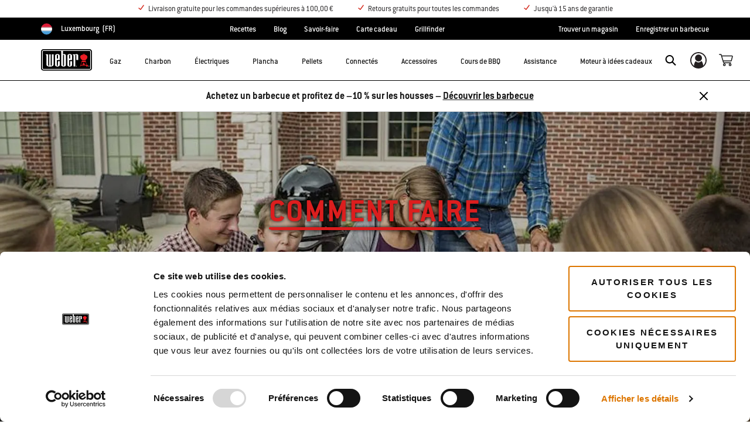

--- FILE ---
content_type: text/html;charset=UTF-8
request_url: https://www.weber.com/LU/fr/blog/savoir-faire/comment-faire-la-meilleure-viande-fum%C3%A9e-au-barbecue/weber-2197686.html
body_size: 45897
content:
<!DOCTYPE html>
<html lang="fr-LU">
<head>
<!--[if gt IE 9]><!-->
<script>//common/scripts.isml</script>



<script type="text/javascript">
    (function(){
        window.SitePreferences = {"SITE_LANGUAGE":"fr","SITE_COUNTRY_CODE":"LU","RECAPTCHA_ENABLED":true,"RECAPTCHA_API_URL":"https://www.google.com/recaptcha/api.js?onload=onRecaptchaLoad&render=explicit\n                ","RECAPTCHA_SITE_KEY":"6Ld4f5YaAAAAAGYWw6nH7-m8BoNbn6N2l-9qGwiE","NARVAR_EDD_SHIP_ENABLED":false,"NARVAR_DEFAULT_MSG":null,"NARVAR_EDD_EXPORT_ENABLED":false,"PRICE_NETCONTENT_ENABLED":false,"PRICE_VATHINT_ENABLED":true,"YOTPO_ENABLED":false,"GOOGLE_MAPS_API_KEY":"AIzaSyBIRbZIT9jZ0IzEsGsH-4STKYni4ZikKG8","GOOGLE_MAPS_API_VERSION":"quarterly","ZIP_PAYMENT_ENABLED":false,"ZIP_PAYMENT_URL":null,"LATITUDE_PAYMENT_ENABLED":false,"LATITUDE_MERCHANT_ID":null,"LATITUDE_CURRENCY_CODE":null,"LATITUDE_PDP_MIN":null,"LATITUDE_PDP_PAYMENT_OPTION":"equal","LATITUDE_PDP_PROMO_MONTHS":60,"LATITUDE_PDP_PROMO_MONTHS_UNDER":6,"LATITUDE_WIDGET_SRC":"https://develop.checkout.dev.merchant-services-np.lfscnp.com/assets/content.js?platform=direct&merchantId=","AFFIRM_ENABLED":null,"AFFIRM_PAYMENT_MIN":50,"AFFIRM_PAYMENT_MAX":50,"ADDRESS_FINDER_ENABLED":false,"ADDRESS_FINDER_KEY":null,"ADDRESS_FINDER_URL":"https://api.addressfinder.io/assets/v3/widget.js","INSTORE_PICKUP_ENABLED":false,"DPD_ENABLED":true,"DPD_POSTAL_FORMAT":null,"THREEKIT_ENABLED":false,"THREEKIT_ACCESSTOKEN":null,"THREEKIT_SHOW_CONFIGURATOR":false,"THREEKIT_SHOW_AR":false,"THREEKIT_ALLOW_MOBILE_ORBIT":null,"THREEKIT_PRODUCTS":null,"ONETRUST_ENABLED":false,"STOCKINSTORE_SITE_ID":null,"CLICKANDCOLLECT_SITE_ID":null,"CLICKANDCOLLECT_ENABLED":false,"MIKMAK_APP_ID":null,"MIKMAK_ENABLED":false,"ADD_TO_CART_ACTION":null,"CHECKOUT_LOGIN_ENABLED":false,"WISHLIST_ENABLED":null,"GIFTREGISTRY_ENABLED":null,"CS_ENABLED":null,"CS_TYPE":null,"CHECKOUT_MINICART_LOGIN_ENABLED":null,"GOOGLE_AUTOCOMPLETE_ENABLED":null,"GOOGLE_PLACES_API_KEY":null,"FEDEX_ENABLED":false,"LOQATE_ENABLED":true,"LOQATE_OVERRIDE_ENABLED":true,"LOQATE_STREET_REQUIRED":true,"LOQATE_SUBADMIN_REQUIRED":false,"LOQATE_STREETNO_FIRST":false,"PAYMETRIC_ENABLED":false,"ZENDESK_ENABLED":false,"ZENDESK_SETTINGS":"{ \"default\": { \"locale\": \"en-us\", \"settings\": { \"analytics\": false, \"webWidget\": {\n                    \"color\": { \"theme\": \"#e01c1c\", \"launcher\": \"#e01c1c\", \"launcherText\": \"#FFFFFF\", \"button\":\n                    \"#e01c1c\", \"resultLists\": \"#e01c1c\", \"header\": \"#e01c1c\", \"articleLinks\": \"#e01c1c\" }, \"position\": {\n                    \"horizontal\": \"right\", \"vertical\": \"bottom\" } } } } }\n                ","ZENDESK_KEY":"44faaf6b-8075-4256-9e72-0ee923a4183c","ZENDESK_LOCALE":null,"INTLPHONE_ENABLED":true,"INTLPHONE_DROPDOWN":true,"RESERVE_PRODUCT_ONLINE":null,"GAO_IS_BOOKABLE":false,"CBW_SHOW_PRICES":true,"PRIVATE_EVENTS_REQUIRED_TOPICS":null,"STORELOCATOR_HEADER_TEXT":null,"PARCEL_LAB_USER":"1612169"};
        window.Urls = {"staticPath":"/on/demandware.static/Sites-LU-Site/-/fr_LU/v1769270416537/","cartShow":"/LU/fr/cart/","getProductUrl":"/on/demandware.store/Sites-LU-Site/fr_LU/Product-Show","removeImg":"/on/demandware.static/Sites-LU-Site/-/fr_LU/v1769270416537/images/icon_remove.gif","xiframeReloadUrl":"/on/demandware.store/Sites-LU-Site/fr_LU/Paymetrics-LoadIframe","storesFind":"/LU/fr/storefinder/","getAddToCartButtons":"/on/demandware.store/Sites-LU-Site/fr_LU/Product-GetAddToCartButtons","estimatedDeliveryUrl":"/on/demandware.store/Sites-LU-Site/fr_LU/EDD-Ajax","setEstimatedDeliveryUrl":"/on/demandware.store/Sites-LU-Site/fr_LU/EDD-Set","setSessionConsentTrackingUrl":"/on/demandware.store/Sites-LU-Site/fr_LU/ConsentTracking-SetConsent"};
        window.Resources = {"ADDRESS":"Adresse","MORE":"En voir plus","OUT_OF_STOCK":"En rupture de stock","CURRENTLY_UNAVAILABLE":"Temporairement épuisé","CLOSE":"Fermer","CANCEL":"Annuler","GIFT_CERTIFICATE":"Carte-cadeau électronique","PAYMETRIC_LOAD_ERROR":"Une erreur est survenue. Essayez d'actualiser la page.","BONUS_PRODUCT_NOT_DEFINED":"Le bonus n’a pas pu être créé car le produit spécifié n’est pas un produit bonus valide pour le rabais accordé.","SELECT_FREE_BONUS_GIFT":"Sélectionner des produits bonus","FREE_LABEL":"Gratuit","CAROUSEL_INSTRUCTIONS":"Changing this current slide of this carousel will change the current slide of the thumbnail carousel that follows.","NARVAR_ESTIMATED_MSG":"estimated.delivery.date","NARVAR_ESTIMATED_MSG_PDP":"estimated.delivery.date.pdp","NARVAR_FREE_MSG_PDP":"free.delivery.date.pdp","NARVAR_FREE_MSG":"free.delivery.date","NARVAR_ORDER_BY":"order.by.msg","NOTIFY_ME_WHEN_AVAILABLE":"Me prévenir de la disponibilité","ADD_TO_CART":"Ajouter au panier","NOT_AVAILABLE":"Temporairement épuisé","STORE_NEXT_STEP":"Before you can continue to the next step, you must select a store.","SELECT_TIME":"Sélectionnez votre durée","REQUIRED_DELIVERY_SCHEDULE_MSG":"This order includes products that require date and time designation (if you do not specify the date and time, you will not be able to proceed to payment).","NO_DELIVERY_REGION_MSG":"","PLACE_ORDER":"Place order","PROCEED_TO_PAYMENT":"Proceed to Payment","CHANGE_GRILL":"Changer de barbecue","SELECTED_GRILL":"Barbecue sélectionné","SELECT_GRILL":"Sélectionner un barbecue","RESULTS_AVAILABLE":"label.results.available","ADYEN_CARD_LABEL":"Cartes","ASSEMBLY_SERVICE":"Assembly service","BBQK_NOT_AVAILABLE":"Unfortunately one item of your BBQK set is currently not available. Pls. choose another kitchen or contact our customer service.","CLICK_AND_COLLECT_AVAILABLE":"All items available for Click & Collect at {0}. <a class=\"alert-green-2 click-and-collect-change-store\" onclick=\"stockInStore.showClickCollectWidget()\">Change Pick Up Store</a>","CLICK_AND_COLLECT_UNAVAILABLE":"One or more items are NOT available for Click & Collect at {0}.  <a class=\"alert-red-2 click-and-collect-change-store\" onclick=\"stockInStore.showClickCollectWidget()\">Change Pick Up Store</a> or have your order delivered.","CLICK_AND_COLLECT_PLI_UNAVAILABLE":"Qty exceeds availability or item not in store","CLICK_AND_COLLECT_PLI_AVAILABLE":"Available for Click & Collect","CLICK_AND_COLLECT_ORDER_UNAVAILABLE":"Some items are NOT available for Click & Collect","CLICK_AND_COLLECT_STORE_UNAVAILABLE":"Click & Collect not available"};
    }());
</script>

<script defer type="text/javascript" src="https://cdn.jsdelivr.net/npm/blazy@1.3.0/blazy.min.js"></script>


<script defer type="text/javascript" src="/on/demandware.static/Sites-LU-Site/-/fr_LU/v1769270416537/js/main.js"></script>



    
        <script defer type="text/javascript" src="https://www.weber.com/on/demandware.static/-/Sites/fr_LU/v1769270416537/customScripts/js/bundle-20231128_01.js"
            
            >
        </script>
    









    <script>(function(n,t,i,r){var u,f;n[i]=n[i]||{},n[i].initial={accountCode:"WEBER11121",host:"WEBER11121.pcapredict.com"},n[i].on=n[i].on||function(){(n[i].onq=n[i].onq||[]).push(arguments)},u=t.createElement("script"),u.async=!0,u.src=r,f=t.getElementsByTagName("script")[0],f.parentNode.insertBefore(u,f)})(window,document,"pca","//WEBER11121.pcapredict.com/js/sensor.js")</script>
<script>
    pca.on("options", function(type, key, options) {
        options.suppressAutocomplete = true;
    });
    pca.on('data', function(source, key, address, variations) {  
        $(document).trigger('loqate:autocompleteselected', address);
    });
</script>







<!--<![endif]-->
<meta charset=UTF-8>

<meta http-equiv="x-ua-compatible" content="ie=edge">

<meta name="viewport" content="width=device-width, initial-scale=1">



    <title>Comment faire la meilleure viande fumée au barbecue | Savoir-faire</title>


<meta name="description" content="Le barbecue ne rime pas toujours avec grillades. La cuisson d&rsquo;une viande peut se d&eacute;cliner de diff&eacute;rentes mani&egrave;res pour une exp&eacute;rience culinaire in&eacute;dite &agrave; chaque repas. La viande fum&eacute;e est un mets tr&egrave;s en vogue qui peut s&rsquo;obtenir avec diff&eacute;rents types de fumage..."/>
<meta name="keywords" content="Commerce Cloud Storefront Reference Architecture"/>








    
        
                <meta property="og:image" content="https://content-images.weber.com/content/FR-Pictures/BLOG/Comment-faire-la-meilleure-viande-fum&eacute;e-au-BBQ/Header.jpg?auto=compress,format&amp;w=750">
        
    
        
                <meta property="og:title" content="Comment faire la meilleure viande fum&eacute;e au barbecue | Savoir-faire">
        
    
        
                <meta property="og:url" content="https://www.weber.com/LU/fr/blog/savoir-faire/comment-faire-la-meilleure-viande-fum%C3%A9e-au-barbecue/weber-2197686.html">
        
    
        
                <meta property="og:description" content="Le barbecue ne rime pas toujours avec grillades. La cuisson d&rsquo;une viande peut se d&eacute;cliner de diff&eacute;rentes mani&egrave;res pour une exp&eacute;rience culinaire in&eacute;dite &agrave; chaque repas. La viande fum&eacute;e est un mets tr&egrave;s en vogue qui peut s&rsquo;obtenir avec diff&eacute;rents types de fumage...">
        
    


<link rel="shortcut icon" type="image/x-icon" href="/on/demandware.static/Sites-LU-Site/-/default/dw1035c753/images/favicons/favicon.ico" />
<link rel="icon" type="image/png" href="/on/demandware.static/Sites-LU-Site/-/default/dwf5dcd0a1/images/favicons/favicon-16x16.png" sizes="16x16" />
<link rel="icon" type="image/png" href="/on/demandware.static/Sites-LU-Site/-/default/dw62442664/images/favicons/favicon-32x32.png" sizes="32x32" />
<link rel="icon" type="image/png" href="/on/demandware.static/Sites-LU-Site/-/default/dw5d7b8676/images/favicons/favicon-96x96.png" sizes="96x96" />







<!-- CookieBot in Consent Mode -->
<script data-cookieconsent="ignore" type="text/javascript">
window.dataLayer = window.dataLayer || [];
function gtag() {
dataLayer.push(arguments);
}
gtag("consent", "default", {
ad_storage: "denied",
ad_user_data: "denied",
ad_personalization: "denied",
analytics_storage: "denied",
functionality_storage: "denied",
personalization_storage: "denied",
security_storage: "granted",
wait_for_update: 2000,
});
gtag("set", "ads_data_redaction", true);
</script>


<script>
window.gtmData = ["{\"page\":{\"pageInfo\":{\"pageID\":\"/on/demandware.store/Sites-LU-Site/fr_LU/Page-Show\",\"pageName\":\"Comment faire la meilleure viande fumée au barbecue | Savoir-faire\",\"sysEnv\":\"production\",\"language\":\"fr_LU\"},\"category\":{\"pageType\":\"content\"}}}","{\"pageCategory\":\"blog\",\"categorypath\":\"blog > savoir-faire\",\"content_group1\":\"Blog\",\"content_group2\":\"Savoir-faire\",\"content_group3\":\"weber-2197686\",\"content_group4\":\"Comment faire la meilleure viande fum\\u00e9e au barbecue\"}"];
</script>

<script data-cookieconsent="ignore">
window.gtmData = window.gtmData || [];
var userData = {
  "action": "GTM-UserData",
  "queryString": "",
  "locale": "fr_LU",
  "userdata": "{\"user\":{\"segment\":{\"loginStatus\":\"0\"},\"profile\":[{\"profileInfo\":{\"profileID\":\"fge5JF1Rbnh5j67aLq2Prlgdrc\",\"email\":\"\"}}]}}",
  "useremail": "{\"user email\":\"\"}"
};
gtmData.push(userData.userdata);
gtmData.push(userData.useremail);
var cartModel = {
  "action": "GTM-GetBasketModel",
  "queryString": "",
  "locale": "fr_LU",
  "cartContent": "{\"cartcontent\":[]}"
};
gtmData.unshift(cartModel.cartContent);
</script>
<!-- Google Tag Manager -->
<script data-cookieconsent="ignore">
window.gtmID = "GTM-KGNPWFP";
window.gtmQueryParams = "";
</script>
<!-- End Google Tag Manager -->

<script id="Cookiebot" data-culture="FR" src="https://consent.cookiebot.com/uc.js" data-cbid="85c8bd20-3aaa-4368-a2d5-7351567fcb84" data-blockingmode="auto" type="text/javascript"></script>



<link rel="stylesheet" href="/on/demandware.static/Sites-LU-Site/-/fr_LU/v1769270416537/css/global.css" />



    <link rel="stylesheet" href="https://www.weber.com/on/demandware.static/-/Sites/fr_LU/v1769270416537/customScripts/css/reskin-consolidated-20250212-02.css"  />









    <link rel="stylesheet" href="/on/demandware.static/Sites-LU-Site/-/fr_LU/v1769270416537/css/newNavigation.css" />







    
        <link rel="alternate" href="https://www.weber.com/LU/fr/blog/savoir-faire/comment-faire-la-meilleure-viande-fum%C3%A9e-au-barbecue/weber-2197686.html" hreflang="fr-LU" />
    
        <link rel="alternate" href="https://www.weber.com/FR/fr/blog/savoir-faire/comment-faire-la-meilleure-viande-fum%C3%A9e-au-barbecue/weber-2197686.html" hreflang="fr" />
    
        <link rel="alternate" href="https://www.weber.com/FR/fr/blog/savoir-faire/comment-faire-la-meilleure-viande-fum%C3%A9e-au-barbecue/weber-2197686.html" hreflang="fr-FR" />
    
        <link rel="alternate" href="https://www.weber.com/BE/fr/blog/savoir-faire/comment-faire-la-meilleure-viande-fum%C3%A9e-au-barbecue/weber-2197686.html" hreflang="fr-BE" />
    





<meta property="og:type" content="website" />

<meta property="og:title" content="Comment faire la meilleure viande fum&eacute;e au barbecue | Savoir-faire" />

<meta property="og:locale" content="fr_LU" />

<meta property="twitter:card" content="summary_large_image" />

<meta property="og:description" content="Le barbecue ne rime pas toujours avec grillades. La cuisson d&rsquo;une viande peut se d&eacute;cliner de diff&eacute;rentes mani&egrave;res pour une exp&eacute;rience culinaire in&eacute;dite &agrave; chaque repas. La viande fum&eacute;e est un mets tr&egrave;s en vogue qui peut s&rsquo;obtenir avec diff&eacute;rents types de fumage..." />

<meta property="og:url" content="https://www.weber.com/LU/fr/blog/savoir-faire/comment-faire-la-meilleure-viande-fum%C3%A9e-au-barbecue/weber-2197686.html" />






<link rel="preconnect" href="//cdn-eu.dynamicyield.com">
<link rel="preconnect" href="//st-eu.dynamicyield.com">
<link rel="preconnect" href="//rcom-eu.dynamicyield.com">
<link rel="dns-prefetch" href="//cdn-eu.dynamicyield.com">
<link rel="dns-prefetch" href="//st-eu.dynamicyield.com">
<link rel="dns-prefetch" href="//rcom-eu.dynamicyield.com">

<script data-cookieconsent="ignore">
    var DY={scsec:9876130,API:function(){(DY.API.actions=DY.API.actions||[]).push(arguments)}},dy_DatalanguageCode=window.location.pathname.slice(4,6),dy_parsedGtmData=[],dy_getDataLayerCategory="OTHER",dy_categoryPath,dy_productID,dy_cartContents=[],dy_cartIds=[];function dy_extractgtmData(path){var pathParts=path.split("."),result;return dy_parsedGtmData.find((function(item){var current=item;for(let i=0;i<pathParts.length;i++){if(!current||!current[pathParts[i]])return void(result=null);current=current[pathParts[i]]}return result=current,current})),result}!function(){if("undefined"!=typeof gtmData){for(var i=0;i<gtmData.length;i++)dy_parsedGtmData.push(JSON.parse(gtmData[i]));switch(dy_DatalanguageCode=dy_extractgtmData("page.pageInfo.language")||dy_DatalanguageCode,dy_getDataLayerCategory=dy_extractgtmData("page.category.pageType")||dy_getDataLayerCategory){case"home":DY.recommendationContext={type:"HOMEPAGE",lng:dy_DatalanguageCode};break;case"category":(dy_categoryPath=dy_extractgtmData("categorypath")||dy_categoryPath).length>0&&(dy_categoryPath=dy_categoryPath.split(/[ ]?>[ ]?/gi)),DY.recommendationContext={type:"CATEGORY",data:dy_categoryPath,lng:dy_DatalanguageCode};break;case"product":dy_productID=dy_extractgtmData("ecommerce.detail.products.0.id")||dy_productID,DY.recommendationContext={type:"PRODUCT",data:[dy_productID],lng:dy_DatalanguageCode};break;case"basket":if((dy_cartContents=dy_extractgtmData("ecommerce.products")||dy_extractgtmData("cartcontent")||dy_cartContents).length>0)for(i=0;i<dy_cartContents.length;i++)dy_cartIds.push(dy_cartContents[i].id);DY.recommendationContext={type:"CART",data:dy_cartIds,lng:dy_DatalanguageCode};break;case"content":if("Recipes"==dy_extractgtmData("content_group1")&&dy_extractgtmData("content_group3")){dy_productID=dy_extractgtmData("content_group3").replace(/weber-/g,"Recipe_")||dy_productID,DY.recommendationContext={type:"PRODUCT",data:[dy_productID],lng:dy_DatalanguageCode};break}if("Blog"==dy_extractgtmData("content_group1")&&dy_extractgtmData("content_group3")){dy_productID=dy_extractgtmData("content_group3").replace(/weber-/g,"Blog_")||dy_productID,DY.recommendationContext={type:"PRODUCT",data:[dy_productID],lng:dy_DatalanguageCode};break}DY.recommendationContext={type:"OTHER",lng:dy_DatalanguageCode};break;default:DY.recommendationContext={type:"OTHER",lng:dy_DatalanguageCode}}}else DY.recommendationContext={type:"OTHER",lng:dy_DatalanguageCode}}(),function(){if("undefined"!=typeof Cookiebot){if(DY.userActiveConsent={accepted:!1},Cookiebot.consented)return DY.userActiveConsent={accepted:!0},void dyAddScript();if(Cookiebot.declined)return DY.userActiveConsent={accepted:!1},void dyAddScript();window.addEventListener("CookiebotOnAccept",(function(){DY.userActiveConsent={accepted:!0},"undefined"!=typeof DYO&&DYO.ActiveConsent&&DYO.ActiveConsent.updateConsentAcceptedStatus(!0),dyAddScript()})),window.addEventListener("CookiebotOnDecline",(function(){DY.userActiveConsent={accepted:!1},"undefined"!=typeof DYO&&DYO.ActiveConsent&&DYO.ActiveConsent.updateConsentAcceptedStatus(!1),dyAddScript()}))}function dyAddScript(){var script=document.createElement("script");script.src="//cdn-eu.dynamicyield.com/api/9876130/api_dynamic.js",script.async=!1,script.type="text/javascript";var script2=document.createElement("script");script2.src="//cdn-eu.dynamicyield.com/api/9876130/api_static.js",script2.async=!1,script2.type="text/javascript";var head=document.head;head.insertBefore(script2,head.firstChild),head.insertBefore(script,head.firstChild)}}(); 
</script>


<link rel="canonical" href="https://www.weber.com/LU/fr/blog/savoir-faire/comment-faire-la-meilleure-viande-fum%C3%A9e-au-barbecue/weber-2197686.html"/>

<script type="text/javascript">//<!--
/* <![CDATA[ (head-active_data.js) */
var dw = (window.dw || {});
dw.ac = {
    _analytics: null,
    _events: [],
    _category: "",
    _searchData: "",
    _anact: "",
    _anact_nohit_tag: "",
    _analytics_enabled: "true",
    _timeZone: "Europe/Luxembourg",
    _capture: function(configs) {
        if (Object.prototype.toString.call(configs) === "[object Array]") {
            configs.forEach(captureObject);
            return;
        }
        dw.ac._events.push(configs);
    },
	capture: function() { 
		dw.ac._capture(arguments);
		// send to CQ as well:
		if (window.CQuotient) {
			window.CQuotient.trackEventsFromAC(arguments);
		}
	},
    EV_PRD_SEARCHHIT: "searchhit",
    EV_PRD_DETAIL: "detail",
    EV_PRD_RECOMMENDATION: "recommendation",
    EV_PRD_SETPRODUCT: "setproduct",
    applyContext: function(context) {
        if (typeof context === "object" && context.hasOwnProperty("category")) {
        	dw.ac._category = context.category;
        }
        if (typeof context === "object" && context.hasOwnProperty("searchData")) {
        	dw.ac._searchData = context.searchData;
        }
    },
    setDWAnalytics: function(analytics) {
        dw.ac._analytics = analytics;
    },
    eventsIsEmpty: function() {
        return 0 == dw.ac._events.length;
    }
};
/* ]]> */
// -->
</script>
<script type="text/javascript">//<!--
/* <![CDATA[ (head-cquotient.js) */
var CQuotient = window.CQuotient = {};
CQuotient.clientId = 'abcn-LU';
CQuotient.realm = 'ABCN';
CQuotient.siteId = 'LU';
CQuotient.instanceType = 'prd';
CQuotient.locale = 'fr_LU';
CQuotient.fbPixelId = '__UNKNOWN__';
CQuotient.activities = [];
CQuotient.cqcid='';
CQuotient.cquid='';
CQuotient.cqeid='';
CQuotient.cqlid='';
CQuotient.apiHost='api.cquotient.com';
/* Turn this on to test against Staging Einstein */
/* CQuotient.useTest= true; */
CQuotient.useTest = ('true' === 'false');
CQuotient.initFromCookies = function () {
	var ca = document.cookie.split(';');
	for(var i=0;i < ca.length;i++) {
	  var c = ca[i];
	  while (c.charAt(0)==' ') c = c.substring(1,c.length);
	  if (c.indexOf('cqcid=') == 0) {
		CQuotient.cqcid=c.substring('cqcid='.length,c.length);
	  } else if (c.indexOf('cquid=') == 0) {
		  var value = c.substring('cquid='.length,c.length);
		  if (value) {
		  	var split_value = value.split("|", 3);
		  	if (split_value.length > 0) {
			  CQuotient.cquid=split_value[0];
		  	}
		  	if (split_value.length > 1) {
			  CQuotient.cqeid=split_value[1];
		  	}
		  	if (split_value.length > 2) {
			  CQuotient.cqlid=split_value[2];
		  	}
		  }
	  }
	}
}
CQuotient.getCQCookieId = function () {
	if(window.CQuotient.cqcid == '')
		window.CQuotient.initFromCookies();
	return window.CQuotient.cqcid;
};
CQuotient.getCQUserId = function () {
	if(window.CQuotient.cquid == '')
		window.CQuotient.initFromCookies();
	return window.CQuotient.cquid;
};
CQuotient.getCQHashedEmail = function () {
	if(window.CQuotient.cqeid == '')
		window.CQuotient.initFromCookies();
	return window.CQuotient.cqeid;
};
CQuotient.getCQHashedLogin = function () {
	if(window.CQuotient.cqlid == '')
		window.CQuotient.initFromCookies();
	return window.CQuotient.cqlid;
};
CQuotient.trackEventsFromAC = function (/* Object or Array */ events) {
try {
	if (Object.prototype.toString.call(events) === "[object Array]") {
		events.forEach(_trackASingleCQEvent);
	} else {
		CQuotient._trackASingleCQEvent(events);
	}
} catch(err) {}
};
CQuotient._trackASingleCQEvent = function ( /* Object */ event) {
	if (event && event.id) {
		if (event.type === dw.ac.EV_PRD_DETAIL) {
			CQuotient.trackViewProduct( {id:'', alt_id: event.id, type: 'raw_sku'} );
		} // not handling the other dw.ac.* events currently
	}
};
CQuotient.trackViewProduct = function(/* Object */ cqParamData){
	var cq_params = {};
	cq_params.cookieId = CQuotient.getCQCookieId();
	cq_params.userId = CQuotient.getCQUserId();
	cq_params.emailId = CQuotient.getCQHashedEmail();
	cq_params.loginId = CQuotient.getCQHashedLogin();
	cq_params.product = cqParamData.product;
	cq_params.realm = cqParamData.realm;
	cq_params.siteId = cqParamData.siteId;
	cq_params.instanceType = cqParamData.instanceType;
	cq_params.locale = CQuotient.locale;
	
	if(CQuotient.sendActivity) {
		CQuotient.sendActivity(CQuotient.clientId, 'viewProduct', cq_params);
	} else {
		CQuotient.activities.push({activityType: 'viewProduct', parameters: cq_params});
	}
};
/* ]]> */
// -->
</script>




<script>(window.BOOMR_mq=window.BOOMR_mq||[]).push(["addVar",{"rua.upush":"false","rua.cpush":"true","rua.upre":"false","rua.cpre":"true","rua.uprl":"false","rua.cprl":"false","rua.cprf":"false","rua.trans":"SJ-628f4956-2c1d-4cfe-8e00-fbd7d33651e6","rua.cook":"false","rua.ims":"false","rua.ufprl":"false","rua.cfprl":"true","rua.isuxp":"false","rua.texp":"norulematch","rua.ceh":"false","rua.ueh":"false","rua.ieh.st":"0"}]);</script>
                              <script>!function(a){var e="https://s.go-mpulse.net/boomerang/",t="addEventListener";if("False"=="True")a.BOOMR_config=a.BOOMR_config||{},a.BOOMR_config.PageParams=a.BOOMR_config.PageParams||{},a.BOOMR_config.PageParams.pci=!0,e="https://s2.go-mpulse.net/boomerang/";if(window.BOOMR_API_key="HXQQH-NW7PB-D9TCB-4D5NS-63NJ2",function(){function n(e){a.BOOMR_onload=e&&e.timeStamp||(new Date).getTime()}if(!a.BOOMR||!a.BOOMR.version&&!a.BOOMR.snippetExecuted){a.BOOMR=a.BOOMR||{},a.BOOMR.snippetExecuted=!0;var i,_,o,r=document.createElement("iframe");if(a[t])a[t]("load",n,!1);else if(a.attachEvent)a.attachEvent("onload",n);r.src="javascript:void(0)",r.title="",r.role="presentation",(r.frameElement||r).style.cssText="width:0;height:0;border:0;display:none;",o=document.getElementsByTagName("script")[0],o.parentNode.insertBefore(r,o);try{_=r.contentWindow.document}catch(O){i=document.domain,r.src="javascript:var d=document.open();d.domain='"+i+"';void(0);",_=r.contentWindow.document}_.open()._l=function(){var a=this.createElement("script");if(i)this.domain=i;a.id="boomr-if-as",a.src=e+"HXQQH-NW7PB-D9TCB-4D5NS-63NJ2",BOOMR_lstart=(new Date).getTime(),this.body.appendChild(a)},_.write("<bo"+'dy onload="document._l();">'),_.close()}}(),"".length>0)if(a&&"performance"in a&&a.performance&&"function"==typeof a.performance.setResourceTimingBufferSize)a.performance.setResourceTimingBufferSize();!function(){if(BOOMR=a.BOOMR||{},BOOMR.plugins=BOOMR.plugins||{},!BOOMR.plugins.AK){var e="true"=="true"?1:0,t="",n="amh6v5ixhzhcw2lu66fq-f-310f544c3-clientnsv4-s.akamaihd.net",i="false"=="true"?2:1,_={"ak.v":"39","ak.cp":"451597","ak.ai":parseInt("289965",10),"ak.ol":"0","ak.cr":8,"ak.ipv":4,"ak.proto":"h2","ak.rid":"1c66bfd9","ak.r":47358,"ak.a2":e,"ak.m":"dsca","ak.n":"essl","ak.bpcip":"3.15.234.0","ak.cport":37722,"ak.gh":"23.208.24.233","ak.quicv":"","ak.tlsv":"tls1.3","ak.0rtt":"","ak.0rtt.ed":"","ak.csrc":"-","ak.acc":"","ak.t":"1769273227","ak.ak":"hOBiQwZUYzCg5VSAfCLimQ==sdxL2fExsDwp/GEC+6Ljoxu4D45wJ78bnMlY4VsXYF8bsoKKtLLt1VOzOSoPL0wJTbOybzidsslbvkKZYC74TfgVfhxWgolOoa52B47yAzifPtkX+gwc3Shf14WVfgkOGKbhfKZJHWNStffclXct7IT0vFe0lnEMnyToWJa5MEz6TZ3NjT/t+YCr3v9v6MF/bJhB9Rq3nxY7oDhC2JKdiDBvovrztKGZkiyNEwTlJlR8DEElGskDXr2b8tlGGD4yEY5TWBnj90TkqcfJA71BCSZlS76M26ew+pEpZTP/Dt6Bsv+x4DYC81GVhjjqbZRSNvJB13+H1NDkrRasxSdwNF46zUmv5vyafjnHd4zC4tc0SOUUH1aXQcn92tCyfhAWU3ul/pPb3zetEtoq4K0KAVmCzIxctY2KPgdemerIMKA=","ak.pv":"521","ak.dpoabenc":"","ak.tf":i};if(""!==t)_["ak.ruds"]=t;var o={i:!1,av:function(e){var t="http.initiator";if(e&&(!e[t]||"spa_hard"===e[t]))_["ak.feo"]=void 0!==a.aFeoApplied?1:0,BOOMR.addVar(_)},rv:function(){var a=["ak.bpcip","ak.cport","ak.cr","ak.csrc","ak.gh","ak.ipv","ak.m","ak.n","ak.ol","ak.proto","ak.quicv","ak.tlsv","ak.0rtt","ak.0rtt.ed","ak.r","ak.acc","ak.t","ak.tf"];BOOMR.removeVar(a)}};BOOMR.plugins.AK={akVars:_,akDNSPreFetchDomain:n,init:function(){if(!o.i){var a=BOOMR.subscribe;a("before_beacon",o.av,null,null),a("onbeacon",o.rv,null,null),o.i=!0}return this},is_complete:function(){return!0}}}}()}(window);</script></head>
<body>



<!-- Google Tag Manager (noscript) -->
<noscript><iframe src="https://www.googletagmanager.com/ns.html?id=GTM-KGNPWFP" height="0" width="0" style="display:none;visibility:hidden"></iframe></noscript>
<!-- End Google Tag Manager (noscript) -->



<div class="page" data-action="Page-Show" data-querystring="cid=weber-2197686" >




<header class="header-main-wrapper">
    <a href="#maincontent" class="skip" aria-label="Aller au contenu principal">Aller au contenu principal</a>


    <div class="usp-banner hidden-md-down" role="region" aria-label="shipping and warranty benefits">
        
	 


	<div class="html-slot-container">
    
        
            <style>
@media only screen and (max-width: 1280px) {
.small-sc li{font-size: 0.85rem !important;}
}
</style>

<ul class="d-flex container justify-content-center mb-0 small-sc">
<li ><i class="icon icon-check-red mr-1" ></i>Livraison gratuite pour les commandes supérieures à 100,00 €</li>
<li><i class="icon icon-check-red mr-1"></i>Retours gratuits pour toutes les commandes</li>
<li><i class="icon icon-check-red mr-1"></i>Jusqu'à 15 ans de garantie</li>
</ul>
        
    
</div>
 
	
    </div>
    
    <div class="country-selector-wrapper hidden-md-down">
        
        
        <nav class="d-flex justify-content-between container country-selector-block">
            


    <div class="d-flex" data-url="/on/demandware.store/Sites-LU-Site/fr_LU/Page-SetLocale">
        <a href="https://www.weber.com/international" id="dropdownCountrySelector" class="country-selector-text d-flex align-items-center" title="Luxembourg">
                <span class="sr-only">Choose country</span>
            <img class="flag-icon" src="https://www.weber.com/on/demandware.static/Sites-LU-Site/-/default/dw51b7bed5/images/flags/lu.png" alt="" title="Luxembourg"/>
            
                <span class="d-block d-xlg-none">LU</span>
                <span class="hidden-lg-down">Luxembourg</span>
            
            <span class="text-uppercase pl-1">(fr)</span>
        </a>
    </div>


        
            
                <ul class="d-flex header-links-wrapper mb-0"><li><a href="https://www.weber.com/LU/fr/recettes/weber-31811.html" title="See All Recipes">Recettes</a>
</li>
<li><a href="https://www.weber.com/LU/fr/blog/weber-26060.html">Blog</a>
</li>
<li><a href="https://www.weber.com/LU/fr/tableau-des-temps-de-cuisson/weber-49361.html">Savoir-faire</a>
</li>
<li><a href="https://www.weber.com/LU/fr/giftcertificate/">Carte cadeau</a>
</li>
<li><a href="https://www.weber.com/LU/fr/grillfinder.html">Grillfinder</a></li></ul>
            

            <ul class="d-flex header-links-wrapper mb-0">
                
                    <li><a href="https://www.weber.com/LU/fr/storefinder/" title="Store Finder">Trouver un magasin</a></li> <li><a href="https://www.weber.com/on/demandware.store/Sites-LU-Site/fr_LU/Grill-Register?rurl=grill-register" title="Register Grill">Enregistrer un barbecue</a></li>
                
            </ul>

            

        </nav>
    </div>

    
    <div class="header-wrapper ">
        <div class="header">
            <div class="container">
                <div class="row">
                    <div class="col-12 header-container">
                        <div class="navbar-header d-flex align-items-center">
                            </isset>
                            
                            
                            <nav class="d-flex align-items-center" aria-label="primary">
                                 <button class="navbar-toggler d-lg-none" type="button" aria-label="Toggle navigation">
                                    <span class="hidden-md-down">Menu</span>
                                </button>
                                
                                
                                    <a class="logo-home" href="/LU/fr/home/" title="Commerce Cloud Storefront Reference Architecture Accueil">
                                        <img src="https://dw-images.weber.com/base/weber-logo.svg?auto=compress,format" alt="Commerce Cloud Storefront Reference Architecture Accueil" />
                                    </a>
                                
                                
                                <button class="navbar-close-button d-lg-none close" type="button" aria-controls="sg-navbar-collapse" aria-label="Toggle navigation">
                                    <span class="hidden-md-down">Close</span>
                                </button>

                                <div class="main-menu navbar-toggleable-md menu-toggleable-left multilevel-dropdown d-none d-lg-block banner-closed" id="sg-navbar-collapse" role="dialog" aria-modal="true" aria-label="Main Menu">
                                    





















    


<div class="navbar navbar-expand-lg bg-inverse col-12">
    <div class="close-menu clearfix d-lg-none">
        <div class="back pull-left">
            <button class="back-button" role="button"
                aria-label="Retour au menu pr&eacute;c&eacute;dent">
                <span class="sr-only">
                    Retour
                </span>
            </button>
        </div>
    </div>
    <div class="menu-group">
        <ul class="nav navbar-nav nav-items-full">
            
                
                    
                        <li class="nav-item dropdown" id="gas-grills">
                            <span class="position-relative">
                                <a href="https://www.weber.com/LU/fr/barbecues-%C3%A0-gaz/"
                                    class="nav-link dropdown-toggle parent-item"
                                    data-toggle="dropdown"
                                    title="Barbecues &agrave; gaz"
                                    id="gas-grills-button">
                                    <div class="bold-placeholder" title="Barbecues &agrave; gaz">Gaz</div>
                                </a>
                                <button class="toggle-button"
                                    role="button"
                                    aria-expanded="false"
                                    tabindex="0"
                                    aria-controls="gas-grills-panel"
                                    aria-label="open gas-grills-panel"
                                    title="Barbecues &agrave; gaz">
                                    
<i class="icon icon-arrow-bottom-sm" aria-label="" title="arrow-bottom-sm">
    <span class="d-none"></span>
</i>

                                </button>
                            </span>
                            
                            




    
        

            <div class="dropdown-menu  flex-wrap flex-row align-items-start align-content-start"
                id="gas-grills-panel"
                aria-labelledby="gas-grills"
                role="region">
                
                    <div class="dropdown-item header-menu-banner-container d-none d-lg-flex w-100">
                        <span class="menu-item-title" role="heading" aria-level="2">
                            
                                Barbecues à gaz
                            
                        </span>
                        <button type="button" class="ml-auto close close-button order-3" aria-label="Close">
                            <i class="icon icon-cross-black"></i>
                        </button>
                        
                            <div class="menu-item-banner">
                                <a class="menuShopAll" href="https://www.weber.com/LU/fr/barbecues-%C3%A0-gaz/" title="Tous les barbecues gaz">Tous les barbecues gaz</a>
                            </div>
                        

                    </div>

                    
                
        
    
    
        
            
            <div class="dropdown-item-list-container float-left w-header-banner">
                <div class="list-unstyled">
        
        <div class="dropdown-item">
            <a href="https://www.weber.com/LU/fr/barbecues-%C3%A0-gaz/genesis/" id="genesis-series" class="dropdown-link" title="Genesis">
                
                    <img src="https://dw-images.weber.com/navigation/default/gas-grills/Genesis2025_MegaMenu_300x300.png?auto=compress,format" class="category-thumb d-none d-lg-block" alt=""
                        loading="lazy" />
                
                <div class="category-name">
                    Genesis
                    
                </div>
                
                
            </a>
        </div>
        
    

    
    
        
        <div class="dropdown-item">
            <a href="https://www.weber.com/LU/fr/barbecues-%C3%A0-gaz/spirit/" id="spirit" class="dropdown-link" title="Spirit">
                
                    <img src="https://dw-images.weber.com/navigation/default/gas-grills/Spirit2025_MegaMenu_300x300.png?auto=compress,format" class="category-thumb d-none d-lg-block" alt=""
                        loading="lazy" />
                
                <div class="category-name">
                    Spirit
                    
                </div>
                
                
            </a>
        </div>
        
    

    
    
        
        <div class="dropdown-item">
            <a href="https://www.weber.com/LU/fr/barbecues-%C3%A0-gaz/barbecues-connect%C3%A9s/" id="smart" class="dropdown-link" title="Barbecues connect&eacute;s">
                
                    <img src="https://dw-images.weber.com/navigation/default/gas-grills/Smart_MegaMenu_300x300.png?auto=compress,format" class="category-thumb d-none d-lg-block" alt=""
                        loading="lazy" />
                
                <div class="category-name">
                    Barbecues connect&eacute;s
                    
                </div>
                
                
            </a>
        </div>
        
    

    
    
        
        <div class="dropdown-item">
            <a href="https://www.weber.com/LU/fr/barbecues-%C3%A0-gaz/barbecues-q/" id="q-series" class="dropdown-link" title="Barbecues Q">
                
                    <img src="https://dw-images.weber.com/navigation/default/gas-grills/Q2025_MegaMenu_300x300.png?auto=compress,format" class="category-thumb d-none d-lg-block" alt=""
                        loading="lazy" />
                
                <div class="category-name">
                    Barbecues Q
                    
                </div>
                
                
            </a>
        </div>
        
    

    
    
        
        <div class="dropdown-item">
            <a href="https://www.weber.com/LU/fr/barbecues-%C3%A0-gaz/barbecues-%C3%A0-gaz-portables/" id="portable-gas-grills" class="dropdown-link" title="Barbecues &agrave; gaz portables">
                
                    <img src="https://dw-images.weber.com/navigation/default/gas-grills/Portable_MegaMenu_300x300.png?auto=compress,format" class="category-thumb d-none d-lg-block" alt=""
                        loading="lazy" />
                
                <div class="category-name">
                    Barbecues &agrave; gaz portables
                    
                </div>
                
                
            </a>
        </div>
        
    

    
    
        
        <div class="dropdown-item">
            <a href="https://www.weber.com/LU/fr/barbecues-%C3%A0-gaz/summit/" id="summit" class="dropdown-link" title="Summit&reg;">
                
                    <img src="https://dw-images.weber.com/navigation/default/gas-grills/SummitFS38_300x300.png?auto=compress,format" class="category-thumb d-none d-lg-block" alt=""
                        loading="lazy" />
                
                <div class="category-name">
                    Summit&reg;
                    
                </div>
                
                
            </a>
        </div>
        
    

    
    
        
        <div class="dropdown-item">
            <a href="https://www.weber.com/LU/fr/bbq-kitchen.html" id="bbq-kitchen-landing" class="dropdown-link" title="Weber cuisines d'ext&eacute;rieur">
                
                    <img src="https://www.weber.com/on/demandware.static/-/Sites-storefront-catalog-lu-sfra-new/default/dwf1b66fa0/flyout-bbq-pre-config-500-500.png" class="category-thumb d-none d-lg-block" alt=""
                        loading="lazy" />
                
                <div class="category-name">
                    Weber cuisines d'ext&eacute;rieur
                    
                </div>
                
                
            </a>
        </div>
        
            
            
                <div class="dropdown-item d-block d-lg-none">
                    <span class="dropdown-link">
                        <a class="menuShopAll" href="https://www.weber.com/LU/fr/barbecues-%C3%A0-gaz/" title="Tous les barbecues gaz">Tous les barbecues gaz</a>
                    </span>
                </div>
            
                </div>
            </div>
        
    


    <div class="dropdown-item header-menu-content-banner-container" role="presentation">
        
            <a href="https://www.weber.com/LU/fr/outlet-barbecue-weber/" class="header-menu-banner">
                </isset>
                
                </isset>
                
                
                

                <picture>
                    <source srcset="/on/demandware.static/-/Library-Sites-library-emea-sfra/default/dw2788e806/content/January-Sale/flyout-winter-sale-207_165.png" media="(max-width: 767px)" />
                    <img class="banner-image category-thumb" src="/on/demandware.static/-/Library-Sites-library-emea-sfra/default/dw2788e806/content/January-Sale/flyout-winter-sale-207_165.png" alt="" loading="lazy" />
                </picture>

                
                    <span class="category-name">
                        Offres D&rsquo;hiver
                    </span>
                
            </a>
        
            <a href="https://www.weber.com/LU/fr/giftcertificate/" class="header-menu-banner">
                </isset>
                
                </isset>
                
                
                

                <picture>
                    <source srcset="/on/demandware.static/-/Library-Sites-library-emea-sfra/default/dwf836ce1a/assets/NEWvoucherimg207x165.png" media="(max-width: 767px)" />
                    <img class="banner-image category-thumb" src="/on/demandware.static/-/Library-Sites-library-emea-sfra/default/dwf836ce1a/assets/NEWvoucherimg207x165.png" alt="" loading="lazy" />
                </picture>

                
                    <span class="category-name">
                        Carte cadeau &eacute;lectronique Weber
                    </span>
                
            </a>
        
    </div>

</div>
                        </li>
                    
                
                    
                        <li class="nav-item dropdown" id="charcoal-grills">
                            <span class="position-relative">
                                <a href="https://www.weber.com/LU/fr/barbecues-%C3%A0-charbon/"
                                    class="nav-link dropdown-toggle parent-item"
                                    data-toggle="dropdown"
                                    title="Barbecues &agrave; charbon"
                                    id="charcoal-grills-button">
                                    <div class="bold-placeholder" title="Barbecues &agrave; charbon">Charbon</div>
                                </a>
                                <button class="toggle-button"
                                    role="button"
                                    aria-expanded="false"
                                    tabindex="0"
                                    aria-controls="charcoal-grills-panel"
                                    aria-label="open charcoal-grills-panel"
                                    title="Barbecues &agrave; charbon">
                                    
<i class="icon icon-arrow-bottom-sm" aria-label="" title="arrow-bottom-sm">
    <span class="d-none"></span>
</i>

                                </button>
                            </span>
                            
                            




    
        

            <div class="dropdown-menu  flex-wrap flex-row align-items-start align-content-start"
                id="charcoal-grills-panel"
                aria-labelledby="charcoal-grills"
                role="region">
                
                    <div class="dropdown-item header-menu-banner-container d-none d-lg-flex w-100">
                        <span class="menu-item-title" role="heading" aria-level="2">
                            
                                Barbecues à charbon
                            
                        </span>
                        <button type="button" class="ml-auto close close-button order-3" aria-label="Close">
                            <i class="icon icon-cross-black"></i>
                        </button>
                        
                            <div class="menu-item-banner">
                                <a class="menuShopAll" href="https://www.weber.com/LU/fr/barbecues-%C3%A0-charbon/" title="Tous les barbecues charbon">Tous les barbecues charbon </a>
                            </div>
                        

                    </div>

                    
                
        
    
    
        
            
            <div class="dropdown-item-list-container float-left w-header-banner">
                <div class="list-unstyled">
        
        <div class="dropdown-item">
            <a href="https://www.weber.com/LU/fr/barbecues-%C3%A0-charbon/master-touch/" id="master-touch" class="dropdown-link" title="Master-Touch">
                
                    <img src="https://dw-images.weber.com/navigation/default/charcoal-grills/17301004B_MegaMenu.png?auto=compress,format" class="category-thumb d-none d-lg-block" alt=""
                        loading="lazy" />
                
                <div class="category-name">
                    Master-Touch
                    
                </div>
                
                
            </a>
        </div>
        
    

    
    
        
        <div class="dropdown-item">
            <a href="https://www.weber.com/LU/fr/barbecues-%C3%A0-charbon/bar-b-kettle/" id="bar-b-kettle" class="dropdown-link" title="Bar-B-Kettle">
                
                    <img src="https://dw-images.weber.com/navigation/default/charcoal-grills/1231004B_MegaMenu.png?auto=compress,format" class="category-thumb d-none d-lg-block" alt=""
                        loading="lazy" />
                
                <div class="category-name">
                    Bar-B-Kettle
                    
                </div>
                
                
            </a>
        </div>
        
    

    
    
        
        <div class="dropdown-item">
            <a href="https://www.weber.com/LU/fr/barbecues-%C3%A0-charbon/original-kettle/" id="original-kettle" class="dropdown-link" title="Original Kettle">
                
                    <img src="https://dw-images.weber.com/navigation/default/charcoal-grills/OKP_Blk_MegaMenu_300x300.png?auto=compress,format" class="category-thumb d-none d-lg-block" alt=""
                        loading="lazy" />
                
                <div class="category-name">
                    Original Kettle
                    
                </div>
                
                
            </a>
        </div>
        
    

    
    
        
        <div class="dropdown-item">
            <a href="https://www.weber.com/LU/fr/barbecues-%C3%A0-charbon/compact-kettle/" id="compact-kettle" class="dropdown-link" title="Compact Kettle">
                
                    <img src="https://dw-images.weber.com/navigation/default/charcoal-grills/1221004B_MegaMenu.png?auto=compress,format" class="category-thumb d-none d-lg-block" alt=""
                        loading="lazy" />
                
                <div class="category-name">
                    Compact Kettle
                    
                </div>
                
                
            </a>
        </div>
        
    

    
    
        
        <div class="dropdown-item">
            <a href="https://www.weber.com/LU/fr/barbecues-%C3%A0-charbon/performer/" id="performer" class="dropdown-link" title="Performer">
                
                    <img src="https://dw-images.weber.com/navigation/default/charcoal-grills/15401004B_MegaMenu.png?auto=compress,format" class="category-thumb d-none d-lg-block" alt=""
                        loading="lazy" />
                
                <div class="category-name">
                    Performer
                    
                </div>
                
                
            </a>
        </div>
        
    

    
    
        
        <div class="dropdown-item">
            <a href="https://www.weber.com/LU/fr/barbecues-%C3%A0-charbon/summit-kamado/" id="summit-kamado" class="dropdown-link" title="Summit&reg; Kamado">
                
                    <img src="https://dw-images.weber.com/navigation/default/charcoal-grills/Kamado_MegaMenu_300x300.png?auto=compress,format" class="category-thumb d-none d-lg-block" alt=""
                        loading="lazy" />
                
                <div class="category-name">
                    Summit&reg; Kamado
                    
                </div>
                
                
            </a>
        </div>
        
    

    
    
        
        <div class="dropdown-item">
            <a href="https://www.weber.com/LU/fr/barbecues-%C3%A0-charbon/smokey-mountain/" id="smokey-mountain-cooker" class="dropdown-link" title="Smokey Mountain">
                
                    <img src="https://dw-images.weber.com/navigation/default/charcoal-grills/Smoker_MegaMenu_300x300.png?auto=compress,format" class="category-thumb d-none d-lg-block" alt=""
                        loading="lazy" />
                
                <div class="category-name">
                    Smokey Mountain
                    
                </div>
                
                
            </a>
        </div>
        
    

    
    
        
        <div class="dropdown-item">
            <a href="https://www.weber.com/LU/fr/barbecues-%C3%A0-charbon/barbecues-%C3%A0-charbon-portable/" id="portable-charcoal-grills" class="dropdown-link" title="Barbecues &agrave; charbon portable">
                
                    <img src="https://dw-images.weber.com/navigation/default/charcoal-grills/SmokeyJoe_MegaMenu_300x300.png?auto=compress,format" class="category-thumb d-none d-lg-block" alt=""
                        loading="lazy" />
                
                <div class="category-name">
                    Barbecues &agrave; charbon portable
                    
                </div>
                
                
            </a>
        </div>
        
    

    
    
        
        <div class="dropdown-item">
            <a href="https://www.weber.com/LU/fr/barbecues-%C3%A0-charbon/ranch/" id="ranch-series" class="dropdown-link" title="Ranch">
                
                    <img src="https://dw-images.weber.com/navigation/default/charcoal-grills/Ranch_MegaMenu_300x300.png?auto=compress,format" class="category-thumb d-none d-lg-block" alt=""
                        loading="lazy" />
                
                <div class="category-name">
                    Ranch
                    
                </div>
                
                
            </a>
        </div>
        
            
            
                <div class="dropdown-item d-block d-lg-none">
                    <span class="dropdown-link">
                        <a class="menuShopAll" href="https://www.weber.com/LU/fr/barbecues-%C3%A0-charbon/" title="Tous les barbecues charbon">Tous les barbecues charbon </a>
                    </span>
                </div>
            
                </div>
            </div>
        
    


    <div class="dropdown-item header-menu-content-banner-container" role="presentation">
        
            <a href="https://www.weber.com/LU/fr/outlet-barbecue-weber/" class="header-menu-banner">
                </isset>
                
                </isset>
                
                
                

                <picture>
                    <source srcset="/on/demandware.static/-/Library-Sites-library-emea-sfra/default/dw2788e806/content/January-Sale/flyout-winter-sale-207_165.png" media="(max-width: 767px)" />
                    <img class="banner-image category-thumb" src="/on/demandware.static/-/Library-Sites-library-emea-sfra/default/dw2788e806/content/January-Sale/flyout-winter-sale-207_165.png" alt="" loading="lazy" />
                </picture>

                
                    <span class="category-name">
                        Offres D&rsquo;hiver
                    </span>
                
            </a>
        
            <a href="https://www.weber.com/LU/fr/giftcertificate/" class="header-menu-banner">
                </isset>
                
                </isset>
                
                
                

                <picture>
                    <source srcset="/on/demandware.static/-/Library-Sites-library-emea-sfra/default/dwf836ce1a/assets/NEWvoucherimg207x165.png" media="(max-width: 767px)" />
                    <img class="banner-image category-thumb" src="/on/demandware.static/-/Library-Sites-library-emea-sfra/default/dwf836ce1a/assets/NEWvoucherimg207x165.png" alt="" loading="lazy" />
                </picture>

                
                    <span class="category-name">
                        Carte cadeau &eacute;lectronique Weber
                    </span>
                
            </a>
        
    </div>

</div>
                        </li>
                    
                
                    
                        <li class="nav-item dropdown" id="electric-grills">
                            <span class="position-relative">
                                <a href="https://www.weber.com/LU/fr/barbecues-%C3%A9lectriques/"
                                    class="nav-link dropdown-toggle parent-item"
                                    data-toggle="dropdown"
                                    title="Barbecues &eacute;lectriques"
                                    id="electric-grills-button">
                                    <div class="bold-placeholder" title="Barbecues &eacute;lectriques">&Eacute;lectriques</div>
                                </a>
                                <button class="toggle-button"
                                    role="button"
                                    aria-expanded="false"
                                    tabindex="0"
                                    aria-controls="electric-grills-panel"
                                    aria-label="open electric-grills-panel"
                                    title="Barbecues &eacute;lectriques">
                                    
<i class="icon icon-arrow-bottom-sm" aria-label="" title="arrow-bottom-sm">
    <span class="d-none"></span>
</i>

                                </button>
                            </span>
                            
                            




    
        

            <div class="dropdown-menu  flex-wrap flex-row align-items-start align-content-start"
                id="electric-grills-panel"
                aria-labelledby="electric-grills"
                role="region">
                
                    <div class="dropdown-item header-menu-banner-container d-none d-lg-flex w-100">
                        <span class="menu-item-title" role="heading" aria-level="2">
                            
                                Barbecues électriques
                            
                        </span>
                        <button type="button" class="ml-auto close close-button order-3" aria-label="Close">
                            <i class="icon icon-cross-black"></i>
                        </button>
                        
                            <div class="menu-item-banner">
                                <a class="menuShopAll" href="https://www.weber.com/LU/fr/barbecues-%C3%A9lectriques/" title="Tous les barbecues électriques">Tous les barbecues électriques </a>
                            </div>
                        

                    </div>

                    
                
        
    
    
        
            
            <div class="dropdown-item-list-container float-left w-header-banner">
                <div class="list-unstyled">
        
        <div class="dropdown-item">
            <a href="https://www.weber.com/LU/fr/barbecues-%C3%A9lectriques/lumin/" id="lumin-electric-grills" class="dropdown-link" title="Lumin">
                
                    <img src="https://dw-images.weber.com/navigation/default/electric-grills/Lumin_MegaMenu_300x300.png?auto=compress,format" class="category-thumb d-none d-lg-block" alt=""
                        loading="lazy" />
                
                <div class="category-name">
                    Lumin
                    
                </div>
                
                
            </a>
        </div>
        
    

    
    
        
        <div class="dropdown-item">
            <a href="https://www.weber.com/LU/fr/barbecues-%C3%A9lectriques/q-%C3%A9lectrique/" id="q-electric" class="dropdown-link" title="Q &Eacute;lectrique">
                
                    <img src="https://dw-images.weber.com/navigation/default/electric-grills/ElectricQ_MegaMenu_300x300.png?auto=compress,format" class="category-thumb d-none d-lg-block" alt=""
                        loading="lazy" />
                
                <div class="category-name">
                    Q &Eacute;lectrique
                    
                </div>
                
                
            </a>
        </div>
        
    

    
    
        
        <div class="dropdown-item">
            <a href="https://www.weber.com/LU/fr/barbecues-%C3%A9lectriques/pulse/" id="pulse" class="dropdown-link" title="Pulse">
                
                    <img src="https://dw-images.weber.com/navigation/default/electric-grills/Pulse_MegaMenu_300x300.png?auto=compress,format" class="category-thumb d-none d-lg-block" alt=""
                        loading="lazy" />
                
                <div class="category-name">
                    Pulse
                    
                </div>
                
                
            </a>
        </div>
        
            
            
                <div class="dropdown-item d-block d-lg-none">
                    <span class="dropdown-link">
                        <a class="menuShopAll" href="https://www.weber.com/LU/fr/barbecues-%C3%A9lectriques/" title="Tous les barbecues électriques">Tous les barbecues électriques </a>
                    </span>
                </div>
            
                </div>
            </div>
        
    


    <div class="dropdown-item header-menu-content-banner-container" role="presentation">
        
            <a href="https://www.weber.com/LU/fr/outlet-barbecue-weber/" class="header-menu-banner">
                </isset>
                
                </isset>
                
                
                

                <picture>
                    <source srcset="/on/demandware.static/-/Library-Sites-library-emea-sfra/default/dw2788e806/content/January-Sale/flyout-winter-sale-207_165.png" media="(max-width: 767px)" />
                    <img class="banner-image category-thumb" src="/on/demandware.static/-/Library-Sites-library-emea-sfra/default/dw2788e806/content/January-Sale/flyout-winter-sale-207_165.png" alt="" loading="lazy" />
                </picture>

                
                    <span class="category-name">
                        Offres D&rsquo;hiver
                    </span>
                
            </a>
        
            <a href="https://www.weber.com/LU/fr/giftcertificate/" class="header-menu-banner">
                </isset>
                
                </isset>
                
                
                

                <picture>
                    <source srcset="/on/demandware.static/-/Library-Sites-library-emea-sfra/default/dwf836ce1a/assets/NEWvoucherimg207x165.png" media="(max-width: 767px)" />
                    <img class="banner-image category-thumb" src="/on/demandware.static/-/Library-Sites-library-emea-sfra/default/dwf836ce1a/assets/NEWvoucherimg207x165.png" alt="" loading="lazy" />
                </picture>

                
                    <span class="category-name">
                        Carte cadeau &eacute;lectronique Weber
                    </span>
                
            </a>
        
    </div>

</div>
                        </li>
                    
                
                    
                        <li class="nav-item dropdown" id="griddle">
                            <span class="position-relative">
                                <a href="https://www.weber.com/LU/fr/plancha/"
                                    class="nav-link dropdown-toggle parent-item"
                                    data-toggle="dropdown"
                                    title="Plancha"
                                    id="griddle-button">
                                    <div class="bold-placeholder" title="Plancha">Plancha</div>
                                </a>
                                <button class="toggle-button"
                                    role="button"
                                    aria-expanded="false"
                                    tabindex="0"
                                    aria-controls="griddle-panel"
                                    aria-label="open griddle-panel"
                                    title="Plancha">
                                    
<i class="icon icon-arrow-bottom-sm" aria-label="" title="arrow-bottom-sm">
    <span class="d-none"></span>
</i>

                                </button>
                            </span>
                            
                            




    
        

            <div class="dropdown-menu  flex-wrap flex-row align-items-start align-content-start"
                id="griddle-panel"
                aria-labelledby="griddle"
                role="region">
                
                    <div class="dropdown-item header-menu-banner-container d-none d-lg-flex w-100">
                        <span class="menu-item-title" role="heading" aria-level="2">
                            
                                Plancha
                            
                        </span>
                        <button type="button" class="ml-auto close close-button order-3" aria-label="Close">
                            <i class="icon icon-cross-black"></i>
                        </button>
                        
                            <div class="menu-item-banner">
                                <a class="menuShopAll" href="/LU/fr/plancha/" title="TOUS LES PLANCHA">TOUS LES PLANCHA</a>
                            </div>
                        

                    </div>

                    
                
        
    
    
        
            
            <div class="dropdown-item-list-container float-left w-header-banner">
                <div class="list-unstyled">
        
        <div class="dropdown-item">
            <a href="https://www.weber.com/LU/fr/plancha/slate-planchas/" id="all-griddles" class="dropdown-link" title="Slate Planchas">
                
                    <img src="https://dw-images.weber.com/images/EMEA/Navigation/1500241_302x302.png?auto=compress,format" class="category-thumb d-none d-lg-block" alt=""
                        loading="lazy" />
                
                <div class="category-name">
                    Slate Planchas
                    
                </div>
                
                
            </a>
        </div>
        
    

    
    
        
        <div class="dropdown-item">
            <a href="https://www.weber.com/LU/fr/plancha/accessoires-pour-plancha/" id="griddle-accessories" class="dropdown-link" title="Accessoires pour plancha">
                
                    <img src="https://www.weber.com/on/demandware.static/-/Sites-storefront-catalog-lu-sfra-new/default/dw7d15dd4b/accessgrid300x300.png" class="category-thumb d-none d-lg-block" alt=""
                        loading="lazy" />
                
                <div class="category-name">
                    Accessoires pour plancha
                    
                </div>
                
                
            </a>
        </div>
        
            
            
                <div class="dropdown-item d-block d-lg-none">
                    <span class="dropdown-link">
                        <a class="menuShopAll" href="/LU/fr/plancha/" title="TOUS LES PLANCHA">TOUS LES PLANCHA</a>
                    </span>
                </div>
            
                </div>
            </div>
        
    


    <div class="dropdown-item header-menu-content-banner-container" role="presentation">
        
            <a href="https://www.weber.com/LU/fr/outlet-barbecue-weber/" class="header-menu-banner">
                </isset>
                
                </isset>
                
                
                

                <picture>
                    <source srcset="/on/demandware.static/-/Library-Sites-library-emea-sfra/default/dw2788e806/content/January-Sale/flyout-winter-sale-207_165.png" media="(max-width: 767px)" />
                    <img class="banner-image category-thumb" src="/on/demandware.static/-/Library-Sites-library-emea-sfra/default/dw2788e806/content/January-Sale/flyout-winter-sale-207_165.png" alt="" loading="lazy" />
                </picture>

                
                    <span class="category-name">
                        Offres D&rsquo;hiver
                    </span>
                
            </a>
        
            <a href="https://www.weber.com/LU/fr/giftcertificate/" class="header-menu-banner">
                </isset>
                
                </isset>
                
                
                

                <picture>
                    <source srcset="/on/demandware.static/-/Library-Sites-library-emea-sfra/default/dwf836ce1a/assets/NEWvoucherimg207x165.png" media="(max-width: 767px)" />
                    <img class="banner-image category-thumb" src="/on/demandware.static/-/Library-Sites-library-emea-sfra/default/dwf836ce1a/assets/NEWvoucherimg207x165.png" alt="" loading="lazy" />
                </picture>

                
                    <span class="category-name">
                        Carte cadeau &eacute;lectronique Weber
                    </span>
                
            </a>
        
    </div>

</div>
                        </li>
                    
                
                    
                        <li class="nav-item dropdown" id="wood-pellet-grills">
                            <span class="position-relative">
                                <a href="https://www.weber.com/LU/fr/barbecues-%C3%A0-pellets/"
                                    class="nav-link dropdown-toggle parent-item"
                                    data-toggle="dropdown"
                                    title="Barbecues &agrave; pellets"
                                    id="wood-pellet-grills-button">
                                    <div class="bold-placeholder" title="Barbecues &agrave; pellets">Pellets</div>
                                </a>
                                <button class="toggle-button"
                                    role="button"
                                    aria-expanded="false"
                                    tabindex="0"
                                    aria-controls="wood-pellet-grills-panel"
                                    aria-label="open wood-pellet-grills-panel"
                                    title="Barbecues &agrave; pellets">
                                    
<i class="icon icon-arrow-bottom-sm" aria-label="" title="arrow-bottom-sm">
    <span class="d-none"></span>
</i>

                                </button>
                            </span>
                            
                            




    
        

            <div class="dropdown-menu  flex-wrap flex-row align-items-start align-content-start"
                id="wood-pellet-grills-panel"
                aria-labelledby="wood-pellet-grills"
                role="region">
                
                    <div class="dropdown-item header-menu-banner-container d-none d-lg-flex w-100">
                        <span class="menu-item-title" role="heading" aria-level="2">
                            
                                Barbecues à pellets
                            
                        </span>
                        <button type="button" class="ml-auto close close-button order-3" aria-label="Close">
                            <i class="icon icon-cross-black"></i>
                        </button>
                        
                            <div class="menu-item-banner">
                                <a class="menuShopAll" href="/LU/fr/barbecues/barbecues-à-pellets/" title="Tous les barbecues pellet">Tous les barbecues à pellets </a>
                            </div>
                        

                    </div>

                    
                
        
    
    
        
            
            <div class="dropdown-item-list-container float-left w-header-banner">
                <div class="list-unstyled">
        
        <div class="dropdown-item">
            <a href="https://www.weber.com/LU/fr/barbecues-%C3%A0-pellets/searwood/" id="searwood" class="dropdown-link" title="Searwood">
                
                    <img src="https://dw-images.weber.com/navigation/default/wood-pellet-grills/Searwood_MegaMenu_300x300.png?auto=compress,format" class="category-thumb d-none d-lg-block" alt=""
                        loading="lazy" />
                
                <div class="category-name">
                    Searwood
                    
                </div>
                
                
            </a>
        </div>
        
    

    
    
        
        <div class="dropdown-item">
            <a href="https://www.weber.com/LU/fr/barbecues-%C3%A0-pellets/weber-smoque/" id="smoque" class="dropdown-link" title="Weber Smoque">
                
                    <img src="https://dw-images.weber.com/navigation/default/wood-pellet-grills/Smoque_MegaMenu_300x300.png?auto=compress,format" class="category-thumb d-none d-lg-block" alt=""
                        loading="lazy" />
                
                <div class="category-name">
                    Weber Smoque
                    
                </div>
                
                
            </a>
        </div>
        
            
            
                <div class="dropdown-item d-block d-lg-none">
                    <span class="dropdown-link">
                        <a class="menuShopAll" href="/LU/fr/barbecues/barbecues-à-pellets/" title="Tous les barbecues pellet">Tous les barbecues à pellets </a>
                    </span>
                </div>
            
                </div>
            </div>
        
    


    <div class="dropdown-item header-menu-content-banner-container" role="presentation">
        
            <a href="https://www.weber.com/LU/fr/outlet-barbecue-weber/" class="header-menu-banner">
                </isset>
                
                </isset>
                
                
                

                <picture>
                    <source srcset="/on/demandware.static/-/Library-Sites-library-emea-sfra/default/dw2788e806/content/January-Sale/flyout-winter-sale-207_165.png" media="(max-width: 767px)" />
                    <img class="banner-image category-thumb" src="/on/demandware.static/-/Library-Sites-library-emea-sfra/default/dw2788e806/content/January-Sale/flyout-winter-sale-207_165.png" alt="" loading="lazy" />
                </picture>

                
                    <span class="category-name">
                        Offres D&rsquo;hiver
                    </span>
                
            </a>
        
            <a href="https://www.weber.com/LU/fr/giftcertificate/" class="header-menu-banner">
                </isset>
                
                </isset>
                
                
                

                <picture>
                    <source srcset="/on/demandware.static/-/Library-Sites-library-emea-sfra/default/dwf836ce1a/assets/NEWvoucherimg207x165.png" media="(max-width: 767px)" />
                    <img class="banner-image category-thumb" src="/on/demandware.static/-/Library-Sites-library-emea-sfra/default/dwf836ce1a/assets/NEWvoucherimg207x165.png" alt="" loading="lazy" />
                </picture>

                
                    <span class="category-name">
                        Carte cadeau &eacute;lectronique Weber
                    </span>
                
            </a>
        
    </div>

</div>
                        </li>
                    
                
                    
                        <li class="nav-item dropdown" id="smart-products">
                            <span class="position-relative">
                                <a href="https://www.weber.com/LU/fr/barbecues-connectes-et-accessoires/"
                                    class="nav-link dropdown-toggle parent-item"
                                    data-toggle="dropdown"
                                    title="Barbecues connectes et accessoires"
                                    id="smart-products-button">
                                    <div class="bold-placeholder" title="Barbecues connectes et accessoires">Connect&eacute;s</div>
                                </a>
                                <button class="toggle-button"
                                    role="button"
                                    aria-expanded="false"
                                    tabindex="0"
                                    aria-controls="smart-products-panel"
                                    aria-label="open smart-products-panel"
                                    title="Barbecues connectes et accessoires">
                                    
<i class="icon icon-arrow-bottom-sm" aria-label="" title="arrow-bottom-sm">
    <span class="d-none"></span>
</i>

                                </button>
                            </span>
                            
                            




    
        

            <div class="dropdown-menu  flex-wrap flex-row align-items-start align-content-start"
                id="smart-products-panel"
                aria-labelledby="smart-products"
                role="region">
                
                    <div class="dropdown-item header-menu-banner-container d-none d-lg-flex w-100">
                        <span class="menu-item-title" role="heading" aria-level="2">
                            
                                Barbecues connectes et accessoires
                            
                        </span>
                        <button type="button" class="ml-auto close close-button order-3" aria-label="Close">
                            <i class="icon icon-cross-black"></i>
                        </button>
                        
                            <div class="menu-item-banner">
                                <a class="menuShopAll" href="https://www.weber.com/LU/fr/barbecues-connectes-et-accessoires/" title="Tous les produits connectés">Tous les produits connectés</a>
                            </div>
                        

                    </div>

                    
                
        
    
    
        
            
            <div class="dropdown-item-list-container float-left w-header-banner">
                <div class="list-unstyled">
        
        <div class="dropdown-item">
            <a href="https://www.weber.com/LU/fr/barbecues-connectes-et-accessoires/barbecues-connect%C3%A9s/" id="smart-grills" class="dropdown-link" title="Barbecues connect&eacute;s">
                
                    <img src="https://www.weber.com/on/demandware.static/-/Sites-storefront-catalog-lu-sfra-new/default/dwe0e743bc/smartbbqs.png" class="category-thumb d-none d-lg-block" alt=""
                        loading="lazy" />
                
                <div class="category-name">
                    Barbecues connect&eacute;s
                    
                </div>
                
                
            </a>
        </div>
        
    

    
    
        
        <div class="dropdown-item">
            <a href="https://www.weber.com/LU/fr/barbecues-connectes-et-accessoires/accessoires-connect%C3%A9s/" id="smart-tech" class="dropdown-link" title="Accessoires connect&eacute;s">
                
                    <img src="https://www.weber.com/on/demandware.static/-/Sites-storefront-catalog-lu-sfra-new/default/dw285a27d9/1connect.png" class="category-thumb d-none d-lg-block" alt=""
                        loading="lazy" />
                
                <div class="category-name">
                    Accessoires connect&eacute;s
                    
                </div>
                
                
            </a>
        </div>
        
            
            
                <div class="dropdown-item d-block d-lg-none">
                    <span class="dropdown-link">
                        <a class="menuShopAll" href="https://www.weber.com/LU/fr/barbecues-connectes-et-accessoires/" title="Tous les produits connectés">Tous les produits connectés</a>
                    </span>
                </div>
            
                </div>
            </div>
        
    


    <div class="dropdown-item header-menu-content-banner-container" role="presentation">
        
            <a href="https://www.weber.com/LU/fr/outlet-barbecue-weber/" class="header-menu-banner">
                </isset>
                
                </isset>
                
                
                

                <picture>
                    <source srcset="/on/demandware.static/-/Library-Sites-library-emea-sfra/default/dw2788e806/content/January-Sale/flyout-winter-sale-207_165.png" media="(max-width: 767px)" />
                    <img class="banner-image category-thumb" src="/on/demandware.static/-/Library-Sites-library-emea-sfra/default/dw2788e806/content/January-Sale/flyout-winter-sale-207_165.png" alt="" loading="lazy" />
                </picture>

                
                    <span class="category-name">
                        Offres D&rsquo;hiver
                    </span>
                
            </a>
        
            <a href="https://www.weber.com/LU/fr/giftcertificate/" class="header-menu-banner">
                </isset>
                
                </isset>
                
                
                

                <picture>
                    <source srcset="/on/demandware.static/-/Library-Sites-library-emea-sfra/default/dwf836ce1a/assets/NEWvoucherimg207x165.png" media="(max-width: 767px)" />
                    <img class="banner-image category-thumb" src="/on/demandware.static/-/Library-Sites-library-emea-sfra/default/dwf836ce1a/assets/NEWvoucherimg207x165.png" alt="" loading="lazy" />
                </picture>

                
                    <span class="category-name">
                        Carte cadeau &eacute;lectronique Weber
                    </span>
                
            </a>
        
    </div>

</div>
                        </li>
                    
                
                    
                        <li class="nav-item dropdown" id="accessories">
                            <span class="position-relative">
                                <a href="https://www.weber.com/LU/fr/accessoires/"
                                    class="nav-link dropdown-toggle parent-item"
                                    data-toggle="dropdown"
                                    title="Accessoires"
                                    id="accessories-button">
                                    <div class="bold-placeholder" title="Accessoires">Accessoires</div>
                                </a>
                                <button class="toggle-button"
                                    role="button"
                                    aria-expanded="false"
                                    tabindex="0"
                                    aria-controls="accessories-panel"
                                    aria-label="open accessories-panel"
                                    title="Accessoires">
                                    
<i class="icon icon-arrow-bottom-sm" aria-label="" title="arrow-bottom-sm">
    <span class="d-none"></span>
</i>

                                </button>
                            </span>
                            
                            




    
        

            <div class="dropdown-menu dropdown-menu-list flex-wrap flex-row align-items-start align-content-start"
                id="accessories-panel"
                aria-labelledby="accessories"
                role="region">
                
                    <div class="dropdown-item header-menu-banner-container d-none d-lg-flex w-100">
                        <span class="menu-item-title" role="heading" aria-level="2">
                            
                                Accessoires
                            
                        </span>
                        <button type="button" class="ml-auto close close-button order-3" aria-label="Close">
                            <i class="icon icon-cross-black"></i>
                        </button>
                        
                            <div class="menu-item-banner">
                                <a class="menuShopAll" href="/LU/fr/accessoires/" title="Tous les accessoires">Tous les accessoires</a>
                            </div>
                        

                    </div>

                    
                        
                            
                            <div class="w-100 d-none d-lg-flex flex-row flex-nowrap justify-content-between mb-4">
                                <div class="dropdown-item">
  <a alt="Housses" class="dropdown-link" href="https://www.weber.com/LU/fr/accessoires/chariots-et-housses/">
    <img alt="" class="category-thumb d-lg-block" src="https://www.weber.com/on/demandware.static/-/Library-Sites-library-emea-sfra/default/dwaf6340df/navigation/covers.jpg" title="" />
    <div class="category-name">Housses</div>
  </a>
</div>
<div class="dropdown-item">
  <a alt="Ustensiles de cuisson" class="dropdown-link" href="https://www.weber.com/LU/fr/accessoires/outils-et-ustensiles-de-grillade/ustensiles-de-cuisson/">
    <img alt="" class="category-thumb d-lg-block" src="https://www.weber.com/on/demandware.static/-/Library-Sites-library-emea-sfra/default/dw7bf651eb/navigation/tools.jpg" title="" />	
	<div class="category-name">Ustensiles de cuisson</div>
  </a>
</div>
<div class="dropdown-item">
  <a alt="Weber Works" class="dropdown-link" href="https://www.weber.com/LU/fr/accessoires/pr%C3%A9paration-et-service/weber-works/">
	<img alt="" class="category-thumb d-lg-block" src="https://www.weber.com/on/demandware.static/-/Library-Sites-library-emea-sfra/default/dwe123ced3/navigation/weberworks-207_165.png" title="" />
	<div class="category-name">Weber Works</div>
  </a>
</div>
<div class="dropdown-item">
  <a alt="Produits et ustensiles d’entretien" class="dropdown-link" href="https://www.weber.com/LU/fr/accessoires/produits-et-ustensiles-d%E2%80%99entretien/">
	<img alt="" class="category-thumb d-lg-block" src="https://www.weber.com/on/demandware.static/-/Library-Sites-library-emea-sfra/default/dwee8a5c8b/navigation/reinigung.jpg" title="" />
	<div class="category-name">Produits et ustensiles d’entretien</div>
  </a>	
</div>
<div class="dropdown-item">
  <a alt="Consommables" class="dropdown-link" href="https://www.weber.com/LU/fr/accessoires/consommables/">
    <img alt="" class="category-thumb d-lg-block" src="https://www.weber.com/on/demandware.static/-/Library-Sites-library-emea-sfra/default/dw01366c67/navigation/fuel-v2.jpg" title="" />
    <div class="category-name">Consommables</div>
  </a>
</div>
<div class="dropdown-item">
  <a alt="Équipements et cadeaux" class="dropdown-link" href="https://www.weber.com/LU/fr/accessoires/%C3%A9quipements-et-cadeaux/">
	<img alt="" class="category-thumb d-lg-block" src="https://www.weber.com/on/demandware.static/-/Library-Sites-library-emea-sfra/default/dw445dda54/navigation/merch-1.jpg" title="" />
	<div class="category-name">Équipements et cadeaux</div>
  </a>	
</div>
                            </div>
                        
                    
                
        
    
    
        
            
                
                <div class="dropdown-item-list-container w-100">
                    <div class="list-unstyled">
            
            <div class="dropdown-item dropdown list-item ">
                <span class="h3 dropdown-link">
                    <a href="https://www.weber.com/LU/fr/accessoires/outils-et-ustensiles-de-grillade/" id="tools-and-cookware"
                        class="pb-1 js-allow-nav" data-toggle="dropdown"
                        title="Outils et ustensiles de grillade">
                        
                        <span class="category-name category-heading" role="heading" aria-level="3">
                            Outils et ustensiles de grillade
                        </span>
                    </a>
                </span>
                
                
                



<div class="dropdown-menu" id="tools-and-cookware-tabpanel">
    
        
    
    
        
    
        
    
        
    
        
    
        
    
        
    
        
    
        
    
    
<ul role="presentation" class="dropdown-list">
    
        <li class="dropdown-item">
            <a href="https://www.weber.com/LU/fr/accessoires/outils-et-ustensiles-de-grillade/ustensiles-de-cuisson/" id="Tools" class="dropdown-link d-flex align-items-center" tabindex="0" title="Ustensiles de cuisson">
                
                <div class="category-name">
                    Ustensiles de cuisson
                    
                </div>
            </a>
        </li>
        
    
        <li class="dropdown-item">
            <a href="https://www.weber.com/LU/fr/accessoires/outils-et-ustensiles-de-grillade/gamme-c%C3%A9ramique/" id="Cookware" class="dropdown-link d-flex align-items-center" tabindex="0" title="Gamme C&eacute;ramique">
                
                <div class="category-name">
                    Gamme C&eacute;ramique
                    
                </div>
            </a>
        </li>
        
    
        <li class="dropdown-item">
            <a href="https://www.weber.com/LU/fr/accessoires/outils-et-ustensiles-de-grillade/grilles/" id="Grates" class="dropdown-link d-flex align-items-center" tabindex="0" title="Grilles">
                
                <div class="category-name">
                    Grilles
                    
                </div>
            </a>
        </li>
        
    
        <li class="dropdown-item">
            <a href="https://www.weber.com/LU/fr/accessoires/outils-et-ustensiles-de-grillade/planchas/" id="griddles" class="dropdown-link d-flex align-items-center" tabindex="0" title="Planchas">
                
                <div class="category-name">
                    Planchas
                    
                </div>
            </a>
        </li>
        
    
        <li class="dropdown-item">
            <a href="https://www.weber.com/LU/fr/accessoires/outils-et-ustensiles-de-grillade/supports-et-r%C3%B4tissoires/" id="racks-and-rotisseries" class="dropdown-link d-flex align-items-center" tabindex="0" title="Supports et r&ocirc;tissoires">
                
                <div class="category-name">
                    Supports et r&ocirc;tissoires
                    
                </div>
            </a>
        </li>
        
    
        <li class="dropdown-item">
            <a href="https://www.weber.com/LU/fr/accessoires/outils-et-ustensiles-de-grillade/pierres-%C3%A0-pizza/" id="pizza_grillingstones" class="dropdown-link d-flex align-items-center" tabindex="0" title="Pierres &agrave; Pizza">
                
                <div class="category-name">
                    Pierres &agrave; Pizza
                    
                </div>
            </a>
        </li>
        
    
        <li class="dropdown-item">
            <a href="https://www.weber.com/LU/fr/accessoires/outils-et-ustensiles-de-grillade/supports-de-cuisson/" id="Racks-Roasters" class="dropdown-link d-flex align-items-center" tabindex="0" title="Supports de Cuisson">
                
                <div class="category-name">
                    Supports de Cuisson
                    
                </div>
            </a>
        </li>
        
    
        <li class="dropdown-item">
            <a href="https://www.weber.com/LU/fr/accessoires/outils-et-ustensiles-de-grillade/outils-plancha/" id="griddle_tools" class="dropdown-link d-flex align-items-center" tabindex="0" title="Outils Plancha">
                
                <div class="category-name">
                    Outils Plancha
                    
                </div>
            </a>
        </li>
        
    
</ul>
    <div class="dropdown-item header-menu-banner-container d-lg-none">
        
            <div class="menu-item-title" role="heading" aria-level="2">
                Outils et ustensiles de grillade
            </div>
        
        
    </div>
    
</div>
            </div>
            
        
    

    
    
        
            
            <div class="dropdown-item dropdown list-item ">
                <span class="h3 dropdown-link">
                    <a href="https://www.weber.com/LU/fr/accessoires/weber-crafted/" id="weber-crafted"
                        class="pb-1 js-allow-nav" data-toggle="dropdown"
                        title="Weber Crafted">
                        
                        <span class="category-name category-heading" role="heading" aria-level="3">
                            Weber Crafted
                        </span>
                    </a>
                </span>
                
                
                



<div class="dropdown-menu" id="weber-crafted-tabpanel">
    
        
    
    
        
    
        
    
    
<ul role="presentation" class="dropdown-list">
    
        <li class="dropdown-item">
            <a href="https://www.weber.com/LU/fr/accessoires/weber-crafted/weber-crafted/" id="Weber-Crafted" class="dropdown-link d-flex align-items-center" tabindex="0" title="WEBER CRAFTED">
                
                <div class="category-name">
                    WEBER CRAFTED
                    
                </div>
            </a>
        </li>
        
    
        <li class="dropdown-item">
            <a href="https://www.weber.com/LU/fr/accessoires/weber-crafted/gourmet-barbecue-system/" id="gbs" class="dropdown-link d-flex align-items-center" tabindex="0" title="Gourmet Barbecue System">
                
                <div class="category-name">
                    Gourmet Barbecue System
                    
                </div>
            </a>
        </li>
        
    
</ul>
    <div class="dropdown-item header-menu-banner-container d-lg-none">
        
            <div class="menu-item-title" role="heading" aria-level="2">
                Weber Crafted
            </div>
        
        
    </div>
    
</div>
            </div>
            
        
    

    
    
        
            
            <div class="dropdown-item dropdown list-item ">
                <span class="h3 dropdown-link">
                    <a href="https://www.weber.com/LU/fr/accessoires/chariots-et-housses/" id="carts-and-covers"
                        class="pb-1 js-allow-nav" data-toggle="dropdown"
                        title="Chariots et housses">
                        
                        <span class="category-name category-heading" role="heading" aria-level="3">
                            Chariots et housses
                        </span>
                    </a>
                </span>
                
                
                



<div class="dropdown-menu" id="carts-and-covers-tabpanel">
    
        
    
    
        
    
        
    
        
    
    
<ul role="presentation" class="dropdown-list">
    
        <li class="dropdown-item">
            <a href="https://www.weber.com/LU/fr/accessoires/chariots-et-housses/sacs-de-transport/" id="carry-bags" class="dropdown-link d-flex align-items-center" tabindex="0" title="Sacs de transport">
                
                <div class="category-name">
                    Sacs de transport
                    
                </div>
            </a>
        </li>
        
    
        <li class="dropdown-item">
            <a href="https://www.weber.com/LU/fr/accessoires/chariots-et-housses/chariots/" id="carts" class="dropdown-link d-flex align-items-center" tabindex="0" title="Chariots">
                
                <div class="category-name">
                    Chariots
                    
                </div>
            </a>
        </li>
        
    
        <li class="dropdown-item">
            <a href="https://www.weber.com/LU/fr/accessoires/chariots-et-housses/housses/" id="covers" class="dropdown-link d-flex align-items-center" tabindex="0" title="Housses">
                
                <div class="category-name">
                    Housses
                    
                </div>
            </a>
        </li>
        
    
</ul>
    <div class="dropdown-item header-menu-banner-container d-lg-none">
        
            <div class="menu-item-title" role="heading" aria-level="2">
                Chariots et housses
            </div>
        
        
    </div>
    
</div>
            </div>
            
        
    

    
    
        
            
            <div class="dropdown-item dropdown list-item ">
                <span class="h3 dropdown-link">
                    <a href="https://www.weber.com/LU/fr/accessoires/pr%C3%A9paration-et-service/" id="prep-serving"
                        class="pb-1 js-allow-nav" data-toggle="dropdown"
                        title="Pr&eacute;paration et Service">
                        
                        <span class="category-name category-heading" role="heading" aria-level="3">
                            Pr&eacute;paration et Service
                        </span>
                    </a>
                </span>
                
                
                



<div class="dropdown-menu" id="prep-serving-tabpanel">
    
        
    
    
        
    
        
    
        
    
        
    
    
<ul role="presentation" class="dropdown-list">
    
        <li class="dropdown-item">
            <a href="https://www.weber.com/LU/fr/accessoires/pr%C3%A9paration-et-service/weber-works/" id="weber-works" class="dropdown-link d-flex align-items-center" tabindex="0" title="Weber Works">
                
                <div class="category-name">
                    Weber Works
                    
                </div>
            </a>
        </li>
        
    
        <li class="dropdown-item">
            <a href="https://www.weber.com/LU/fr/accessoires/pr%C3%A9paration-et-service/couverts-et-accessoires-de-table/" id="Cutlery_Tabletop" class="dropdown-link d-flex align-items-center" tabindex="0" title="Couverts et Accessoires de Table">
                
                <div class="category-name">
                    Couverts et Accessoires de Table
                    
                </div>
            </a>
        </li>
        
    
        <li class="dropdown-item">
            <a href="https://www.weber.com/LU/fr/accessoires/pr%C3%A9paration-et-service/marinades-et-assaisonnements/" id="Seasonings_Sauces" class="dropdown-link d-flex align-items-center" tabindex="0" title="Marinades et Assaisonnements">
                
                <div class="category-name">
                    Marinades et Assaisonnements
                    
                </div>
            </a>
        </li>
        
    
        <li class="dropdown-item">
            <a href="https://www.weber.com/LU/fr/accessoires/pr%C3%A9paration-et-service/couteaux/" id="knives" class="dropdown-link d-flex align-items-center" tabindex="0" title="Couteaux">
                
                <div class="category-name">
                    Couteaux
                    
                </div>
            </a>
        </li>
        
    
</ul>
    <div class="dropdown-item header-menu-banner-container d-lg-none">
        
            <div class="menu-item-title" role="heading" aria-level="2">
                Préparation et Service
            </div>
        
        
    </div>
    
</div>
            </div>
            
        
    

    
    
        
            
            <div class="dropdown-item dropdown list-item ">
                <span class="h3 dropdown-link">
                    <a href="https://www.weber.com/LU/fr/accessoires/consommables/" id="fuel"
                        class="pb-1 js-allow-nav" data-toggle="dropdown"
                        title="Consommables">
                        
                        <span class="category-name category-heading" role="heading" aria-level="3">
                            Consommables
                        </span>
                    </a>
                </span>
                
                
                



<div class="dropdown-menu" id="fuel-tabpanel">
    
        
    
    
        
    
    
<ul role="presentation" class="dropdown-list">
    
        <li class="dropdown-item">
            <a href="https://www.weber.com/LU/fr/accessoires/consommables/briquettes-et-charbon/" id="briquettes-lumpwood" class="dropdown-link d-flex align-items-center" tabindex="0" title="Briquettes et Charbon">
                
                <div class="category-name">
                    Briquettes et Charbon
                    
                </div>
            </a>
        </li>
        
    
</ul>
    <div class="dropdown-item header-menu-banner-container d-lg-none">
        
            <div class="menu-item-title" role="heading" aria-level="2">
                Consommables
            </div>
        
        
    </div>
    
</div>
            </div>
            
        
    

    
    
        
            
            <div class="dropdown-item dropdown list-item ">
                <span class="h3 dropdown-link">
                    <a href="https://www.weber.com/LU/fr/accessoires/fumage/" id="smoking"
                        class="pb-1 js-allow-nav" data-toggle="dropdown"
                        title="Fumage">
                        
                        <span class="category-name category-heading" role="heading" aria-level="3">
                            Fumage
                        </span>
                    </a>
                </span>
                
                
                



<div class="dropdown-menu" id="smoking-tabpanel">
    
        
    
    
        
    
    
<ul role="presentation" class="dropdown-list">
    
        <li class="dropdown-item">
            <a href="https://www.weber.com/LU/fr/accessoires/fumage/ustensiles-de-fumage/" id="Smoking-Tools" class="dropdown-link d-flex align-items-center" tabindex="0" title="Ustensiles de fumage">
                
                <div class="category-name">
                    Ustensiles de fumage
                    
                </div>
            </a>
        </li>
        
    
</ul>
    <div class="dropdown-item header-menu-banner-container d-lg-none">
        
            <div class="menu-item-title" role="heading" aria-level="2">
                Fumage
            </div>
        
        
    </div>
    
</div>
            </div>
            
        
    

    
    
        
            
            <div class="dropdown-item dropdown list-item ">
                <span class="h3 dropdown-link">
                    <a href="https://www.weber.com/LU/fr/accessoires/thermom%C3%A8tres-connect%C3%A9s/" id="smart-gadgets"
                        class="pb-1 js-allow-nav" data-toggle="dropdown"
                        title="Thermom&egrave;tres connect&eacute;s">
                        
                        <span class="category-name category-heading" role="heading" aria-level="3">
                            Thermom&egrave;tres connect&eacute;s
                        </span>
                    </a>
                </span>
                
                
                



<div class="dropdown-menu" id="smart-gadgets-tabpanel">
    
        
    
    
        
    
        
    
        
    
        
    
    
<ul role="presentation" class="dropdown-list">
    
        <li class="dropdown-item">
            <a href="https://www.weber.com/LU/fr/accessoires/thermom%C3%A8tres-connect%C3%A9s/igrill/" id="iGrill" class="dropdown-link d-flex align-items-center" tabindex="0" title="iGrill">
                
                <div class="category-name">
                    iGrill
                    
                </div>
            </a>
        </li>
        
    
        <li class="dropdown-item">
            <a href="https://www.weber.com/LU/fr/accessoires/thermom%C3%A8tres-connect%C3%A9s/weber-connect/" id="Weber-Connect" class="dropdown-link d-flex align-items-center" tabindex="0" title="Weber Connect">
                
                <div class="category-name">
                    Weber Connect
                    
                </div>
            </a>
        </li>
        
    
        <li class="dropdown-item">
            <a href="https://www.weber.com/LU/fr/accessoires/thermom%C3%A8tres-connect%C3%A9s/thermometers/" id="thermometers" class="dropdown-link d-flex align-items-center" tabindex="0" title="Thermometers">
                
                <div class="category-name">
                    Thermometers
                    
                </div>
            </a>
        </li>
        
    
        <li class="dropdown-item">
            <a href="https://www.weber.com/LU/fr/accessoires/thermom%C3%A8tres-connect%C3%A9s/sondes/" id="Probes" class="dropdown-link d-flex align-items-center" tabindex="0" title="Sondes">
                
                <div class="category-name">
                    Sondes
                    
                </div>
            </a>
        </li>
        
    
</ul>
    <div class="dropdown-item header-menu-banner-container d-lg-none">
        
            <div class="menu-item-title" role="heading" aria-level="2">
                Thermomètres connectés
            </div>
        
        
    </div>
    
</div>
            </div>
            
        
    

    
    
        
            
            <div class="dropdown-item dropdown list-item ">
                <span class="h3 dropdown-link">
                    <a href="https://www.weber.com/LU/fr/accessoires/produits-et-ustensiles-d%E2%80%99entretien/" id="cleaning"
                        class="pb-1 js-allow-nav" data-toggle="dropdown"
                        title="Produits et ustensiles d&rsquo;entretien">
                        
                        <span class="category-name category-heading" role="heading" aria-level="3">
                            Produits et ustensiles d&rsquo;entretien
                        </span>
                    </a>
                </span>
                
                
                



<div class="dropdown-menu" id="cleaning-tabpanel">
    
        
    
    
        
    
        
    
        
    
        
    
    
<ul role="presentation" class="dropdown-list">
    
        <li class="dropdown-item">
            <a href="https://www.weber.com/LU/fr/accessoires/produits-et-ustensiles-d%E2%80%99entretien/barquettes-jetable/" id="Drip-Pan" class="dropdown-link d-flex align-items-center" tabindex="0" title="Barquettes jetable">
                
                <div class="category-name">
                    Barquettes jetable
                    
                </div>
            </a>
        </li>
        
    
        <li class="dropdown-item">
            <a href="https://www.weber.com/LU/fr/accessoires/produits-et-ustensiles-d%E2%80%99entretien/barquettes/" id="Pans" class="dropdown-link d-flex align-items-center" tabindex="0" title="Barquettes">
                
                <div class="category-name">
                    Barquettes
                    
                </div>
            </a>
        </li>
        
    
        <li class="dropdown-item">
            <a href="https://www.weber.com/LU/fr/accessoires/produits-et-ustensiles-d%E2%80%99entretien/brosses-et-grattoirs/" id="brushes-and-scrapers" class="dropdown-link d-flex align-items-center" tabindex="0" title="Brosses et grattoirs">
                
                <div class="category-name">
                    Brosses et grattoirs
                    
                </div>
            </a>
        </li>
        
    
        <li class="dropdown-item">
            <a href="https://www.weber.com/LU/fr/accessoires/produits-et-ustensiles-d%E2%80%99entretien/produits-de-nettoyage/" id="cleaners" class="dropdown-link d-flex align-items-center" tabindex="0" title="Produits de nettoyage">
                
                <div class="category-name">
                    Produits de nettoyage
                    
                </div>
            </a>
        </li>
        
    
</ul>
    <div class="dropdown-item header-menu-banner-container d-lg-none">
        
            <div class="menu-item-title" role="heading" aria-level="2">
                Produits et ustensiles d’entretien
            </div>
        
        
    </div>
    
</div>
            </div>
            
        
    

    
    
        
            
            <div class="dropdown-item dropdown list-item ">
                <span class="h3 dropdown-link">
                    <a href="https://www.weber.com/LU/fr/accessoires/%C3%A9quipements-et-cadeaux/" id="gear-and-gifts"
                        class="pb-1 js-allow-nav" data-toggle="dropdown"
                        title="&Eacute;quipements et cadeaux">
                        
                        <span class="category-name category-heading" role="heading" aria-level="3">
                            &Eacute;quipements et cadeaux
                        </span>
                    </a>
                </span>
                
                
                



<div class="dropdown-menu" id="gear-and-gifts-tabpanel">
    
        
    
    
        
    
        
    
        
    
        
    
        
    
    
<ul role="presentation" class="dropdown-list">
    
        <li class="dropdown-item">
            <a href="https://www.weber.com/LU/fr/accessoires/%C3%A9quipements-et-cadeaux/textiles/" id="apparel" class="dropdown-link d-flex align-items-center" tabindex="0" title="Textiles">
                
                <div class="category-name">
                    Textiles
                    
                </div>
            </a>
        </li>
        
    
        <li class="dropdown-item">
            <a href="https://www.weber.com/LU/fr/accessoires/%C3%A9quipements-et-cadeaux/cadeaux/" id="gifts" class="dropdown-link d-flex align-items-center" tabindex="0" title="Cadeaux">
                
                <div class="category-name">
                    Cadeaux
                    
                </div>
            </a>
        </li>
        
    
        <li class="dropdown-item">
            <a href="https://www.weber.com/LU/fr/accessoires/%C3%A9quipements-et-cadeaux/livres-de-cuisine-au-barbecue/" id="grilling-books" class="dropdown-link d-flex align-items-center" tabindex="0" title="Livres de cuisine au barbecue">
                
                <div class="category-name">
                    Livres de cuisine au barbecue
                    
                </div>
            </a>
        </li>
        
    
        <li class="dropdown-item">
            <a href="https://www.weber.com/LU/fr/accessoires/%C3%A9quipements-et-cadeaux/enfants/" id="kids" class="dropdown-link d-flex align-items-center" tabindex="0" title="Enfants">
                
                <div class="category-name">
                    Enfants
                    
                </div>
            </a>
        </li>
        
    
        <li class="dropdown-item">
            <a href="https://www.weber.com/LU/fr/accessoires/%C3%A9quipements-et-cadeaux/autres/" id="miscellaneous" class="dropdown-link d-flex align-items-center" tabindex="0" title="Autres">
                
                <div class="category-name">
                    Autres
                    
                </div>
            </a>
        </li>
        
    
</ul>
    <div class="dropdown-item header-menu-banner-container d-lg-none">
        
            <div class="menu-item-title" role="heading" aria-level="2">
                Équipements et cadeaux
            </div>
        
        
    </div>
    
</div>
            </div>
            
        
    

    
    
        
            
            <div class="dropdown-item dropdown list-item ">
                <span class="h3 dropdown-link">
                    <a href="https://www.weber.com/LU/fr/accessoires/accessoires-par-type-de-barbecue/" id="by-grill-type"
                        class="pb-1 js-allow-nav" data-toggle="dropdown"
                        title="Accessoires par type de barbecue">
                        
                        <span class="category-name category-heading" role="heading" aria-level="3">
                            Accessoires par type de barbecue
                        </span>
                    </a>
                </span>
                
                
                



<div class="dropdown-menu" id="by-grill-type-tabpanel">
    
        
    
    
        
    
        
    
        
    
        
    
    
<ul role="presentation" class="dropdown-list">
    
        <li class="dropdown-item">
            <a href="https://www.weber.com/LU/fr/accessoires/accessoires-par-type-de-barbecue/accessoires-pour-barbecue-%C3%A0-gaz/" id="accessories-gas-grill-accessories" class="dropdown-link d-flex align-items-center" tabindex="0" title="Accessoires pour barbecue &agrave; gaz">
                
                <div class="category-name">
                    Accessoires pour barbecue &agrave; gaz
                    
                </div>
            </a>
        </li>
        
    
        <li class="dropdown-item">
            <a href="https://www.weber.com/LU/fr/accessoires/accessoires-par-type-de-barbecue/accessoires-pour-barbecue-%C3%A0-charbon/" id="accessories-charcoal-grill-accessories" class="dropdown-link d-flex align-items-center" tabindex="0" title="Accessoires pour barbecue &agrave; charbon">
                
                <div class="category-name">
                    Accessoires pour barbecue &agrave; charbon
                    
                </div>
            </a>
        </li>
        
    
        <li class="dropdown-item">
            <a href="https://www.weber.com/LU/fr/accessoires/accessoires-par-type-de-barbecue/accessoires-pour-barbecue-%C3%A0-pellets/" id="accessories-wood-pellet-accessories" class="dropdown-link d-flex align-items-center" tabindex="0" title="Accessoires pour barbecue &agrave; pellets">
                
                <div class="category-name">
                    Accessoires pour barbecue &agrave; pellets
                    
                </div>
            </a>
        </li>
        
    
        <li class="dropdown-item">
            <a href="https://www.weber.com/LU/fr/accessoires/accessoires-par-type-de-barbecue/accessoires-pour-barbecues-%C3%A9lectriques/" id="accessories-electric-grill-accessories" class="dropdown-link d-flex align-items-center" tabindex="0" title="Accessoires pour barbecues &eacute;lectriques">
                
                <div class="category-name">
                    Accessoires pour barbecues &eacute;lectriques
                    
                </div>
            </a>
        </li>
        
    
</ul>
    <div class="dropdown-item header-menu-banner-container d-lg-none">
        
            <div class="menu-item-title" role="heading" aria-level="2">
                Accessoires par type de barbecue
            </div>
        
        
    </div>
    
</div>
            </div>
            
                
                
                    <div class="dropdown-item d-block d-lg-none">
                        <span class="dropdown-link">
                            <a class="menuShopAll" href="/LU/fr/accessoires/" title="Tous les accessoires">Tous les accessoires</a>
                        </span>
                    </div>
                
                    </div>
                </div>
            
        
    


</div>
                        </li>
                    
                
                    
                        <li class="nav-item dropdown" id="bbq-courses">
                            <span class="position-relative">
                                <a href="https://www.weber.com/LU/fr/cours-de-bbq/"
                                    class="nav-link dropdown-toggle parent-item"
                                    data-toggle="dropdown"
                                    title="Cours de BBQ"
                                    id="bbq-courses-button">
                                    <div class="bold-placeholder" title="Cours de BBQ">Cours de BBQ</div>
                                </a>
                                <button class="toggle-button"
                                    role="button"
                                    aria-expanded="false"
                                    tabindex="0"
                                    aria-controls="bbq-courses-panel"
                                    aria-label="open bbq-courses-panel"
                                    title="Cours de BBQ">
                                    
<i class="icon icon-arrow-bottom-sm" aria-label="" title="arrow-bottom-sm">
    <span class="d-none"></span>
</i>

                                </button>
                            </span>
                            
                            




    
        

            <div class="dropdown-menu dropdown-menu-list flex-wrap flex-row align-items-start align-content-start"
                id="bbq-courses-panel"
                aria-labelledby="bbq-courses"
                role="region">
                
                    <div class="dropdown-item header-menu-banner-container d-none d-lg-flex w-100">
                        <span class="menu-item-title" role="heading" aria-level="2">
                            
                                Cours de BBQ
                            
                        </span>
                        <button type="button" class="ml-auto close close-button order-3" aria-label="Close">
                            <i class="icon icon-cross-black"></i>
                        </button>
                        

                    </div>

                    
                        
                    
                
        
    
    
        
            
                
                <div class="dropdown-item-list-container w-100">
                    <div class="list-unstyled">
            
            <div class="dropdown-item dropdown list-item ">
                <span class="h3 dropdown-link">
                    <a href="https://www.weber.com/LU/fr/grill-academy-about.html" id="grillacademy"
                        class="pb-1 js-allow-nav" data-toggle="dropdown"
                        title="Grill Academy">
                        
                        <span class="category-name category-heading" role="heading" aria-level="3">
                            Grill Academy
                        </span>
                    </a>
                </span>
                
                
                



<div class="dropdown-menu" id="grillacademy-tabpanel">
    
        
    
    
        
    
        
    
        
    
        
    
        
    
    
<ul role="presentation" class="dropdown-list">
    
        <li class="dropdown-item">
            <a href="https://www.weber.com/LU/fr/grill-academy-about.html" id="grillacademy_about" class="dropdown-link d-flex align-items-center" tabindex="0" title="&Agrave; propos de la Grill Academy">
                
                <div class="category-name">
                    &Agrave; propos de la Grill Academy
                    
                </div>
            </a>
        </li>
        
    
        <li class="dropdown-item">
            <a href="https://www.weber.com/LU/fr/storefinder/?storeType=Weber_Grill_Academy" id="grillacademy_locations" class="dropdown-link d-flex align-items-center" tabindex="0" title="R&eacute;servez maintenant : par lieu">
                
                <div class="category-name">
                    R&eacute;servez maintenant : par lieu
                    
                </div>
            </a>
        </li>
        
    
        <li class="dropdown-item">
            <a href="https://www.weber.com/LU/fr/giftcertificate/" id="grillacademy_giftcards" class="dropdown-link d-flex align-items-center" tabindex="0" title="Bons Cadeaux">
                
                <div class="category-name">
                    Bons Cadeaux
                    
                </div>
            </a>
        </li>
        
    
        <li class="dropdown-item">
            <a href="https://www.weber.com/LU/fr/grill-academy-b2b/weber-111954.html" id="grillacademy_group" class="dropdown-link d-flex align-items-center" tabindex="0" title="R&eacute;servations de groupe">
                
                <div class="category-name">
                    R&eacute;servations de groupe
                    
                </div>
            </a>
        </li>
        
    
        <li class="dropdown-item">
            <a href="https://www.weber.com/LU/fr/grill-academy-faq.html" id="grillacademy_faq" class="dropdown-link d-flex align-items-center" tabindex="0" title="Foire aux questions">
                
                <div class="category-name">
                    Foire aux questions
                    
                </div>
            </a>
        </li>
        
    
</ul>
    <div class="dropdown-item header-menu-banner-container d-lg-none">
        
            <div class="menu-item-title" role="heading" aria-level="2">
                Grill Academy
            </div>
        
        
    </div>
    
</div>
            </div>
            
        
    

    
    
        
            
            <div class="dropdown-item dropdown list-item ">
                <span class="h3 dropdown-link">
                    <a href="https://www.weber.com/LU/fr/certified-by-weber-dealers.html" id="bbq-courses-at-retailers"
                        class="pb-1 js-allow-nav" data-toggle="dropdown"
                        title="D&eacute;monstrations et Workshops">
                        
                        <span class="category-name category-heading" role="heading" aria-level="3">
                            D&eacute;monstrations et Workshops
                        </span>
                    </a>
                </span>
                
                
                



<div class="dropdown-menu" id="bbq-courses-at-retailers-tabpanel">
    
        
    
    
        
    
    
<ul role="presentation" class="dropdown-list">
    
        <li class="dropdown-item">
            <a href="https://www.weber.com/LU/fr/certified-by-weber-dealers.html" id="cbw_about" class="dropdown-link d-flex align-items-center" tabindex="0" title="Dealers">
                
                <div class="category-name">
                    Dealers
                    
                </div>
            </a>
        </li>
        
    
</ul>
    <div class="dropdown-item header-menu-banner-container d-lg-none">
        
            <div class="menu-item-title" role="heading" aria-level="2">
                Démonstrations et Workshops
            </div>
        
        
    </div>
    
</div>
            </div>
            
                
                
                    </div>
                </div>
            
        
    


</div>
                        </li>
                    
                
                    
                        <li class="nav-item dropdown" id="support">
                            <span class="position-relative">
                                <a href="https://contact-emea.weber.com/hc/fr-be/requests/new"
                                    class="nav-link dropdown-toggle parent-item"
                                    data-toggle="dropdown"
                                    title="Assistance"
                                    id="support-button">
                                    <div class="bold-placeholder" title="Assistance">Assistance</div>
                                </a>
                                <button class="toggle-button"
                                    role="button"
                                    aria-expanded="false"
                                    tabindex="0"
                                    aria-controls="support-panel"
                                    aria-label="open support-panel"
                                    title="Assistance">
                                    
<i class="icon icon-arrow-bottom-sm" aria-label="" title="arrow-bottom-sm">
    <span class="d-none"></span>
</i>

                                </button>
                            </span>
                            
                            




    
        
            <div class="dropdown-menu simple-menu" role="region" id="orders-and-shipping-panel"
                aria-labelledby="orders-and-shipping">
                
        
    
    
        
            
                
                <div class="dropdown-item-list-container float-lg-left w-header-banner">
                    <div class="list-unstyled">
            
            <div class="dropdown-item dropdown list-item ">
                <span class="h3 dropdown-link">
                    <a href="https://www.weber.com/LU/fr/legal/livraisons-et-retours/shippingandreturns.html" id="orders-and-shipping"
                        class="pb-1 js-allow-nav" data-toggle="dropdown"
                        title="Livraisons et retours">
                        
                        <span class="category-name category-heading" role="heading" aria-level="3">
                            Livraisons et retours
                        </span>
                    </a>
                </span>
                
                
                



<div class="dropdown-menu" id="orders-and-shipping-tabpanel">
    
        
    
    
        
    
        
    
        
    
    
<ul role="presentation" class="dropdown-list">
    
        <li class="dropdown-item">
            <a href="https://www.weber.com/on/demandware.store/Sites-LU-Site/fr_LU/Login-Show" id="track-your-order" class="dropdown-link d-flex align-items-center" tabindex="0" title="Suivi de commande">
                
                <div class="category-name">
                    Suivi de commande
                    
                </div>
            </a>
        </li>
        
    
        <li class="dropdown-item">
            <a href="https://www.weber.com/LU/fr/legal/livraisons-et-retours/shippingandreturns.html" id="shipping-and-returns" class="dropdown-link d-flex align-items-center" tabindex="0" title="Livraisons et retours">
                
                <div class="category-name">
                    Livraisons et retours
                    
                </div>
            </a>
        </li>
        
    
        <li class="dropdown-item">
            <a href="https://www.weber.com/LU/fr/storefinder/" id="find-a-retailer" class="dropdown-link d-flex align-items-center" tabindex="0" title="Trouver un magasin">
                
                <div class="category-name">
                    Trouver un magasin
                    
                </div>
            </a>
        </li>
        
    
</ul>
    <div class="dropdown-item header-menu-banner-container d-lg-none">
        
            <div class="menu-item-title" role="heading" aria-level="2">
                Livraisons et retours
            </div>
        
        
    </div>
    
</div>
            </div>
            
        
    

    
    
        
            
            <div class="dropdown-item dropdown list-item ">
                <span class="h3 dropdown-link">
                    <a href="https://contact-emea.weber.com/hc/en-gb/requests/new" id="owners-support"
                        class="pb-1 js-allow-nav" data-toggle="dropdown"
                        title="Assistance &agrave; la client&egrave;le">
                        
                        <span class="category-name category-heading" role="heading" aria-level="3">
                            Assistance &agrave; la client&egrave;le
                        </span>
                    </a>
                </span>
                
                
                



<div class="dropdown-menu" id="owners-support-tabpanel">
    
        
    
    
        
    
        
    
        
    
        
    
    
<ul role="presentation" class="dropdown-list">
    
        <li class="dropdown-item">
            <a href="https://contact-emea.weber.com/hc/fr-be/requests/new" id="contact-us" class="dropdown-link d-flex align-items-center" tabindex="0" title="Nous contacter">
                
                <div class="category-name">
                    Nous contacter
                    
                </div>
            </a>
        </li>
        
    
        <li class="dropdown-item">
            <a href="https://www.weber.com/LU/fr/chartes-de-garantie/weber-31692.html" id="warranties" class="dropdown-link d-flex align-items-center" tabindex="0" title="Chartes de garantie">
                
                <div class="category-name">
                    Chartes de garantie
                    
                </div>
            </a>
        </li>
        
    
        <li class="dropdown-item">
            <a href="https://www.weber.com/on/demandware.store/Sites-LU-Site/fr_LU/Grill-Register?rurl=grill-register" id="register-grill" class="dropdown-link d-flex align-items-center" tabindex="0" title="Enregistrer son barbecue">
                
                <div class="category-name">
                    Enregistrer son barbecue
                    
                </div>
            </a>
        </li>
        
    
        <li class="dropdown-item">
            <a href="https://www.weber.com/LU/fr/help/schematics/" id="schematics" class="dropdown-link d-flex align-items-center" tabindex="0" title="Vue &eacute;clat&eacute;e du barbecue">
                
                <div class="category-name">
                    Vue &eacute;clat&eacute;e du barbecue
                    
                </div>
            </a>
        </li>
        
    
</ul>
    <div class="dropdown-item header-menu-banner-container d-lg-none">
        
            <div class="menu-item-title" role="heading" aria-level="2">
                Assistance à la clientèle
            </div>
        
        
    </div>
    
</div>
            </div>
            
        
    

    
    
        
            
            <div class="dropdown-item dropdown list-item ">
                <span class="h3 dropdown-link">
                    <a href="https://contact-emea.weber.com/hc/fr-be/requests/new" id="get-help"
                        class="pb-1 js-allow-nav" data-toggle="dropdown"
                        title="Assistance">
                        
                        <span class="category-name category-heading" role="heading" aria-level="3">
                            Assistance
                        </span>
                    </a>
                </span>
                
                
                



<div class="dropdown-menu" id="get-help-tabpanel">
    
        
    
    
        
    
        
    
    
<ul role="presentation" class="dropdown-list">
    
        <li class="dropdown-item">
            <a href="https://www.weber.com/LU/fr/notices-et-modes-demploi/weber-48602.html" id="user-guides" class="dropdown-link d-flex align-items-center" tabindex="0" title="Notices et modes d'emploi">
                
                <div class="category-name">
                    Notices et modes d'emploi
                    
                </div>
            </a>
        </li>
        
    
        <li class="dropdown-item">
            <a href="https://contact-emea.weber.com/hc/be-fr" id="faqs" class="dropdown-link d-flex align-items-center" tabindex="0" title="FAQs">
                
                <div class="category-name">
                    FAQs
                    
                </div>
            </a>
        </li>
        
    
</ul>
    <div class="dropdown-item header-menu-banner-container d-lg-none">
        
            <div class="menu-item-title" role="heading" aria-level="2">
                Assistance
            </div>
        
        
    </div>
    
</div>
            </div>
            
        
    

    
    
        
            
            <div class="dropdown-item dropdown list-item ">
                <span class="h3 dropdown-link">
                    <a href="https://www.weber.com/LU/fr/parts.html" id="replacement-parts"
                        class="pb-1 js-allow-nav" data-toggle="dropdown"
                        title="Pi&egrave;ces de rechange">
                        
                        <span class="category-name category-heading" role="heading" aria-level="3">
                            Pi&egrave;ces de rechange
                        </span>
                    </a>
                </span>
                
                
                



<div class="dropdown-menu" id="replacement-parts-tabpanel">
    
        
    
    
        
    
        
    
        
    
        
    
        
    
    
<ul role="presentation" class="dropdown-list">
    
        <li class="dropdown-item">
            <a href="https://www.weber.com/LU/fr/assistance/pi%C3%A8ces-de-rechange/pi%C3%A8ces-de-rechange-pour-barbecues-%C3%A0-gaz/" id="gas-grill-replacement-parts" class="dropdown-link d-flex align-items-center" tabindex="0" title="Pi&egrave;ces de rechange pour barbecues &agrave; gaz">
                
                <div class="category-name">
                    Pi&egrave;ces de rechange pour barbecues &agrave; gaz
                    
                </div>
            </a>
        </li>
        
    
        <li class="dropdown-item">
            <a href="https://www.weber.com/LU/fr/assistance/pi%C3%A8ces-de-rechange/pi%C3%A8ces-de-rechange-pour-barbecues-au-charbon/" id="charcoal-grill-replacement-parts" class="dropdown-link d-flex align-items-center" tabindex="0" title="Pi&egrave;ces de rechange pour barbecues au charbon">
                
                <div class="category-name">
                    Pi&egrave;ces de rechange pour barbecues au charbon
                    
                </div>
            </a>
        </li>
        
    
        <li class="dropdown-item">
            <a href="https://www.weber.com/LU/fr/assistance/pi%C3%A8ces-de-rechange/pi%C3%A8ces-de-rechange-pour-barbecues-%C3%A9lectrique/" id="electric-grill-replacement-parts" class="dropdown-link d-flex align-items-center" tabindex="0" title="Pi&egrave;ces de rechange pour barbecues &eacute;lectrique">
                
                <div class="category-name">
                    Pi&egrave;ces de rechange pour barbecues &eacute;lectrique
                    
                </div>
            </a>
        </li>
        
    
        <li class="dropdown-item">
            <a href="https://www.weber.com/LU/fr/assistance/pi%C3%A8ces-de-rechange/pi%C3%A8ces-de-rechange-pour-barbecues-%C3%A0-granul%C3%A9s-de-bois/" id="wood-pellet-replacement-parts" class="dropdown-link d-flex align-items-center" tabindex="0" title="Pi&egrave;ces de rechange pour barbecues &agrave; granul&eacute;s de bois">
                
                <div class="category-name">
                    Pi&egrave;ces de rechange pour barbecues &agrave; granul&eacute;s de bois
                    
                </div>
            </a>
        </li>
        
    
        <li class="dropdown-item">
            <a href="https://www.weber.com/LU/fr/help/schematics" id="find-parts" class="dropdown-link d-flex align-items-center" tabindex="0" title="Trouver des pi&egrave;ces par num&eacute;ro de s&eacute;rie">
                
                <div class="category-name">
                    Trouver des pi&egrave;ces par num&eacute;ro de s&eacute;rie
                    
                </div>
            </a>
        </li>
        
    
</ul>
    <div class="dropdown-item header-menu-banner-container d-lg-none">
        
            <div class="menu-item-title" role="heading" aria-level="2">
                Pièces de rechange
            </div>
        
        
    </div>
    
</div>
            </div>
            
                
                
                    </div>
                </div>
            
        
    


    <div class="dropdown-item header-menu-content-banner-container" role="presentation">
        
            <a href="https://www.weber.com/LU/fr/parts.html" class="header-menu-banner">
                </isset>
                
                </isset>
                
                
                

                <picture>
                    <source srcset="https://dw-images.weber.com/navigation/default/accessories/00_Replacement_Parts_207x165.png?auto=compress,format" media="(max-width: 767px)" />
                    <img class="banner-image category-thumb" src="https://dw-images.weber.com/navigation/default/accessories/00_Replacement_Parts_207x165.png?auto=compress,format" alt="" loading="lazy" />
                </picture>

                
                    <span class="category-name">
                        Trouver des pi&egrave;ces par type de barbecue
                    </span>
                
            </a>
        
            <a href="null" class="header-menu-banner">
                </isset>
                
                </isset>
                
                
                

                <picture>
                    <source srcset="https://dw-images.weber.com/navigation/default/parts-support/00_schematics_207x165.jpg?auto=compress,format" media="(max-width: 767px)" />
                    <img class="banner-image category-thumb" src="https://dw-images.weber.com/navigation/default/parts-support/00_schematics_207x165.jpg?auto=compress,format" alt="" loading="lazy" />
                </picture>

                
                    <span class="category-name">
                        Recherche par sch&eacute;ma
                    </span>
                
            </a>
        
    </div>

</div>
                        </li>
                    
                
                    
                        <li class="nav-item noSubMenu" role="presentation">
                            <a href="https://www.weber.com/LU/fr/moteur-%C3%A0-id%C3%A9es-cadeaux/"
                            id="gift-finder" class="nav-link dropdown-toggle parent-item" role="link"
                            tabindex="0">Moteur &agrave; id&eacute;es cadeaux</a>
                        </li>
                    
                
            
        </ul>
        <div class="mobile-account-header d-lg-none">
            
                <ul class='d-flex flex-column p-0 mt-3 mb-3 header-links-wrapper top-links'>
                    
    
    <div class="content-asset"><!-- dwMarker="content" dwContentID="81c3f800550321eb8adb3365bd" -->
        <li><a href="https://www.weber.com/LU/fr/recettes/weber-31811.html" title="See All Recipes">Recettes</a>
</li>
<li><a href="https://www.weber.com/LU/fr/blog/weber-26060.html">Blog</a>
</li>
<li><a href="https://www.weber.com/LU/fr/tableau-des-temps-de-cuisson/weber-49361.html">Savoir-faire</a>
</li>
<li><a href="https://www.weber.com/LU/fr/giftcertificate/">Carte cadeau</a>
</li>
<li><a href="https://www.weber.com/LU/fr/grillfinder.html">Grillfinder</a></li>
    </div> <!-- End content-asset -->



                </ul>
            
            





















<ul class="nav navbar-nav">
    

        <li class="nav-item d-lg-none">
            <a href="https://www.weber.com/on/demandware.store/Sites-LU-Site/fr_LU/Login-Show" class="nav-link login-link-mobile">
                <span class="icon-wrapper">
                    
                        <i class="icon icon-account-new"></i>
                    
                </span>
                <span class="user-message">Se connecter/S&rsquo;inscrire</span>
            </a>
        </li>
        

        
            <li class="mobile-nav-item"> <a href="https://www.weber.com/on/demandware.store/Sites-LU-Site/fr_LU/Grill-Register?rurl=grill-register" title="Register Grill" class="mobile-nav-link nav-link"> <span class="icon-wrapper"><i class="icon icon-register-gray"></i></span> Enregistrer un barbecue </a> </li> <li class="mobile-nav-item"> <a href="https://www.weber.com/LU/fr/storefinder/" title="Store finder" class="mobile-nav-link nav-link"> <span class="icon-wrapper"><i class="icon icon-pin-gray"></i></span> Trouver un magasin </a> </li> <li class="mobile-nav-item"> <a href="https://www.weber.com/LU/fr/giftcertificate/" title="eGiftCards" class="mobile-nav-link nav-link"> <span class="icon-wrapper"><i class="icon icon-gift-gray"></i></span> Cartes-cadeaux électroniques </a> </li>
        
    
</ul>

        </div>
        


    <div class="mobile-country-selector-container">
        <ul class="nav navbar-nav d-lg-none">
            <li class="nav-item dropdown d-lg-none" data-url="/on/demandware.store/Sites-LU-Site/fr_LU/Page-SetLocale">
                
                <div class="d-flex" data-url="/on/demandware.store/Sites-LU-Site/fr_LU/Page-SetLocale" tabindex="0">
                    <a href="https://www.weber.com/international" id="dropdownCountrySelectorMobile" class="nav-link country-selector-text d-flex align-items-center" title="Luxembourg" aria-label="Choose country">
                        <img class="flag-icon" src="https://www.weber.com/on/demandware.static/Sites-LU-Site/-/default/dw51b7bed5/images/flags/lu.png" alt="" title="Luxembourg"/>
                        <div class="country-selector-info text-white">
                            <span>Luxembourg</span>
                            <span class="text-uppercase">(fr)</span>
                        </div>
                    </a>
                </div>
            </li>
        </ul>
    </div>


        

    </div>
</div>
                                </div>
                            </nav>
                            <div class="d-flex header-right-wrapper align-items-center">
                                
                                <div class="search-desktop">
                                    
                                    


<div class="site-search search">
    <form class="form-group search-input-wrapper"
        action="/LU/fr/search/" method="get" name="simpleSearch">
        <div class="form-label-group">
            <label class="sr-only d-none" for="search-field" id="searchSRtext"
                >Saisissez le mot-cl&eacute; ou le n&deg; d&rsquo;article</label>
            <input class="form-control search-field search-input" id="search-field" type="text" name="q" value=""
                placeholder="Rechercher" aria-haspopup="listbox"
                aria-owns="search-results" aria-expanded="false" aria-autocomplete="list" aria-activedescendant=""
                aria-describedby="instructions" aria-controls="search-results" autocomplete="off" aria-hidden="true" required />
            <div id="instructions" class="sr-only">Begin typing to search, use arrow keys to navigate, Enter to select</div>
            <div class="results-count sr-only" aria-live="assertive"></div>
            <label for="search-field" class="searchLabel" id="searchLabel">Rechercher</label>
            <button type="reset" name="reset-button" class="reset-button icon-cross-black d-none"
                aria-label="Effacer les mots-cl&eacute;s de recherche">
                <span class="d-lg-none">Effacer</span>
            </button>
            <button type="submit" name="search-button" class="icon-search search-input-icon"
                aria-label="Envoyer des mots-cl&eacute;s de recherche">
            </button>
            <button type="button" name="search-close" class="icon-cross-black search-input-icon search-close"
                aria-label="Fermer">
            </button>
            <div class="suggestions-wrapper"
                data-url="/on/demandware.store/Sites-LU-Site/fr_LU/SearchServices-GetSuggestions?q="></div>
        </div>
        <input type="hidden" value="fr_LU" name="lang">
        <div class="invalid-feedback search-invalid" id="searchError"></div>
    </form>
</div>
                                </div>
                                <button class="btn-image searchBtnImage" aria-expanded="false" aria-controls="search-mobile-box">
                                    <div class="search-icon-button"></div>
                                    <span class="sr-only">Search</span>
                                </button>
                                

    <div class="user hidden-md-down user-wrapper-logout">
        <a class="d-flex text-decoration-none align-items-center" href="https://www.weber.com/on/demandware.store/Sites-LU-Site/fr_LU/Login-Show"
            title="Se connecter/&lt;br/&gt;S&rsquo;inscrire">
            <span class="user-icon"></span>
            <span class="sr-only">
                Se connecter/<br/>S’inscrire
                </span>
        </a>
    </div>

                                
                                <button class="minicart " data-action-url="/on/demandware.store/Sites-LU-Site/fr_LU/Cart-MiniCartShow" data-flyout="true">
                                    <div class="minicart-total">
    <div class="minicart-link d-flex align-items-center " title="0 articles dans le panier" aria-label="0 articles dans le panier">
        <span class="minicart-quantity justify-content-center align-items-center">
            
        </span>
    </div>
</div>

                                </button>
                            </div>
                        </div>
                        
                        <div class="search-mobile" id="search-mobile-box">
                            
                            


<div class="site-search search">
    <form class="form-group search-input-wrapper"
        action="/LU/fr/search/" method="get" name="simpleSearch">
        <div class="form-label-group">
            <label class="sr-only d-none" for="search-field" id="searchSRtextMobile"
                >Saisissez le mot-cl&eacute; ou le n&deg; d&rsquo;article</label>
            <input class="form-control search-field search-input" id="search-field-mobile" type="text" name="q" value=""
                placeholder="Rechercher" aria-haspopup="listbox"
                aria-owns="search-results" aria-expanded="false" aria-autocomplete="list" aria-activedescendant=""
                aria-describedby="instructions" aria-controls="search-results" autocomplete="off" aria-hidden="true" required />
            <div id="instructions" class="sr-only">Begin typing to search, use arrow keys to navigate, Enter to select</div>
            <div class="results-count sr-only" aria-live="assertive"></div>
            <label for="search-field-mobile" class="searchLabel" id="searchLabel">Rechercher</label>
            <button type="reset" name="reset-button" class="reset-button icon-cross-black d-none"
                aria-label="Effacer les mots-cl&eacute;s de recherche">
                <span class="d-lg-none">Effacer</span>
            </button>
            <button type="submit" name="search-button" class="icon-search search-input-icon"
                aria-label="Envoyer des mots-cl&eacute;s de recherche">
            </button>
            <button type="button" name="search-close" class="icon-cross-black search-input-icon search-close"
                aria-label="Fermer">
            </button>
            <div class="suggestions-wrapper"
                data-url="/on/demandware.store/Sites-LU-Site/fr_LU/SearchServices-GetSuggestions?q="></div>
        </div>
        <input type="hidden" value="fr_LU" name="lang">
        <div class="invalid-feedback search-invalid" id="searchError"></div>
    </form>
</div>
                        </div>
                    </div>
                </div>
            </div>
        </div>
    </div>

    
    <div class="header-banner slide-up d-none " role="region" aria-label="announcement">
        <div class="container">
            <div class="d-flex justify-content-between">
                <div></div>
                <div class="content">
                    
	 


	<div class="html-slot-container">
    
        
            <style>
  .promo-rotator {
    position: relative;
    height: auto;
    min-height: 2.5rem;
    display: flex;
    justify-content: center;
    align-items: center;
  }

  .promo-message {
    position: absolute;
    width: 100%;
    opacity: 0;
    visibility: hidden;
    transition: opacity 3s ease-in-out, visibility 0s;
  }

  .promo-message.active {
    opacity: 1;
    visibility: visible; 
    position: relative;
    transition: opacity 0.25s ease-in-out, visibility 0s 0s; 
  }

  .promo-rotator p {
    margin: 0;
    font-weight: bold;
    text-align: center; 
  }

  .promo-rotator a {
    color: inherit;
    text-decoration: underline;
  }
</style>

<div class="promo-rotator">
<div class="promo-message active">
  
    <p><b>Achetez un barbecue et profitez de –10 % sur les housses – <a href="https://www.weber.com/LU/fr/barbecues-%C3%A0-gaz/">Découvrir les barbecue</a></b></p>
  </div>
<div class="promo-message">
    <p><b>Réduction sur les accessoires – Achetez 2 accessoires et économisez 5 %, ou 3 accessoires et économisez 10 % – 
      <a href="https://www.weber.com/LU/fr/accessoires/">Découvrir les accessoires</a></b></p>
  </div>

  </div>

<script>
  const messages = document.querySelectorAll('.promo-message');
  let current = 0;

  setInterval(() => {
    messages[current].classList.remove('active');
    current = (current + 1) % messages.length;
    messages[current].classList.add('active');
  }, 6000); // switch every 6 seconds
</script>
        
    
</div>
 
	
                </div>
                <div class="close-button d-flex align-items-center">
                    <button type="button" class="close" aria-label="Close">
                        <i class="icon icon-cross-black"></i>
                    </button>
                </div>
            </div>
        </div>
    </div>

</header>


<div class="modal fade drawer right-align" id="minicartModal" tabindex="-1" role="dialog"
    aria-labelledby="minicartModal" aria-hidden="true">
    <div class="modal-dialog" role="document">
        <div class="modal-content">
            <div class="minicart-header modal-header">
                <div class="minicartTitle-container">
                    <span class="modal-title minicart-title" id="minicartModalTitle">
                        
                            Votre panier
                        
                    </span>
                    <button type="button" class="close" data-dismiss="modal" aria-label="Close">
                        <span aria-hidden="true">&times;</span>
                    </button>
                </div>
            </div>
            <div class="cart modal-body"></div>
        </div>
    </div>
</div>

<div class="modal fade" id="removeProductModal" tabindex="-1" role="dialog" aria-labelledby="removeProductLineItemModal"
    
        data-backdrop="false"
    
>
    <div class="modal-dialog" role="document">
        <div class="modal-content">
            <div class="modal-header delete-confirmation-header">
                <span class="modal-title h2" id="removeProductLineItemModal">Supprimer le produit&nbsp;?</span>
                <button type="button" class="close" data-dismiss="modal" aria-label="Close"><span aria-hidden="true">&times;</span></button>
            </div>
            <div class="modal-body delete-confirmation-body">
                Voulez-vous vraiment supprimer le produit suivant du panier&nbsp;?
                <p class="product-to-remove"></p>
            </div>
            <div class="modal-footer">
                <button type="button" class="btn btn-outline-primary" data-dismiss="modal">Annuler</button>
                <button type="button" class="btn btn-primary cart-delete-confirmation-btn"
                        data-dismiss="modal">
                    Oui
                </button>
            </div>
        </div>
    </div>
</div>

<div class="modal fade" id="removeKitchenModal" tabindex="-1" role="dialog" aria-labelledby="removeKitchenLineItemModal"
    
        data-backdrop="false"
    
>
    <div class="modal-dialog" role="document">
        <div class="modal-content">
            <div class="modal-header delete-confirmation-header">
                <span class="modal-title h2" id="removeKitchenLineItemModal">Supprimer le produit&nbsp;?</span>
                <button type="button" class="close" data-dismiss="modal" aria-label="Close"><span aria-hidden="true">&times;</span></button>
            </div>
            <div class="modal-body delete-confirmation-body">
                Si vous supprimez cet &eacute;l&eacute;ment, l&rsquo;ensemble compos&eacute; du barbecue et de la Weber BBQ Kitchen sera supprim&eacute;. Souhaitez-vous continuer&nbsp;?
            </div>
            <div class="modal-footer">
                <button type="button" class="btn btn-outline-primary" data-dismiss="modal">Annuler</button>
                <button type="button" class="btn btn-primary kitchen-delete-confirmation-btn"
                        data-dismiss="modal">
                    Oui
                </button>
            </div>
        </div>
    </div>
</div>



<div class="modal fade drawer right-align" id="ctsModal" tabindex="-1" role="dialog"
    aria-labelledby="ctsModal" aria-hidden="true">
    <div class="modal-dialog" role="document">
        <div class="modal-content">
            <div class="minicart-header modal-header">
                <span class="modal-title minicart-title" id="minicartModalTitle">
                    Compl&eacute;ter le kit
                </span>
                <button type="button" class="close" data-dismiss="modal" aria-label="Close">
                    <span aria-hidden="true">&times;</span>
                </button>
            </div>
            <div class="cart modal-body"></div>
        </div>
    </div>
</div>
<div class="modal fade" id="removeCouponModal" tabindex="-1" role="dialog" aria-labelledby="removeCouponLineItemModal">
    <div class="modal-dialog" role="document">
        <div class="modal-content">
            <div class="modal-header delete-coupon-confirmation-header">
                <span class="modal-title h2" id="removeCouponLineItemModal">Supprimer le coupon&nbsp;?</span>
                <button type="button" class="close" data-dismiss="modal" aria-label="Close"><span aria-hidden="true">&times;</span></button>
            </div>
            <div class="modal-body delete-coupon-confirmation-body">
                Voulez-vous vraiment retirer le coupon suivant du panier&nbsp;?
                <p class="coupon-to-remove"></p>
            </div>
            <div class="modal-footer">
                <button type="button" class="btn btn-outline-primary" data-dismiss="modal">Annuler</button>
                <button type="button" class="btn btn-primary delete-coupon-confirmation-btn"
                        data-dismiss="modal"
                        data-action="/on/demandware.store/Sites-LU-Site/fr_LU/Cart-RemoveCouponLineItem">
                    Oui
                </button>
            </div>
        </div>
    </div>
</div>


<div id="headersib">
<div role="main" id="maincontent">

    

    
        <div class="content-asset content-asset-craft-cms">
            <!-- Add CSS only when it is completely SFRA -->
            
                
            
            <!-- dwMarker="content" dwContentID="8f7141792c1bdf35a5b9a0d4b0" -->
            <script type="application/ld+json">
{
	"@context": "http://schema.org",
	"@type": "BlogPosting",
	"mainEntityOfPage": {
    	"@type": "WebPage",
    	"@id": "https://www.weber.com/"
  	},
	"url": "https://www.weber.com/",
	"headline": "Comment faire la meilleure viande fumée au barbecue",
	"name": "Comment faire la meilleure viande fumée au barbecue",
	"description": "Le barbecue ne rime pas toujours avec grillades. La cuisson d’une viande peut se décliner de différentes manières pour une expérience culinaire inédite à chaque repas. La viande fumée est un mets très en vogue qui peut s’obtenir avec différents types de fumage...",
	"image": {
    	"@type": "ImageObject",
    	"url": "https://content-images.weber.com/content/FR-Pictures/BLOG/Comment-faire-la-meilleure-viande-fumée-au-BBQ/Header.jpg?w=1068&amp;fit=crop&amp;auto=compress,format",
		"width": "1068"
  	},
	"author": {
		"@type": "Person",
		"name": ""
	},
	"publisher": {
		"@type": "Organization",
		"name": "Weber-Stephen Products LLC",
		"logo": {
			"@type": "ImageObject",
			"url": "https://dw-images.weber.com/base/header-logo.png"
		}
	},
	"datePublished": "2021-06-28T07:56:00-05:00",
	"dateModified": "2021-06-29T03:30:38-05:00"
}
</script><div class="ux2-wrapper template-content  ux2-weber-blog" data-component="app-root"><section class="template-hero-copypage block-hero ux2-component template-block-wrapper component-margin-top- component-margin-bottom- js-blazy" 
data-component="hero-copypage" 
src=[data-uri] 4 
data-src="https://content-images.weber.com/content/FR-Pictures/BLOG/Comment-faire-la-meilleure-viande-fumée-au-BBQ/Header.jpg?fit=crop&amp;crop=focalpoint&amp;w=1600&amp;auto=compress,format&amp;fp-x=0.5&amp;fp-y=0.5&amp;fp-z=1&amp;blend=https://ux2cms.imgix.net/system-images/gray-overlay-large.png?bs=inherit&amp;balph=70&amp;bm=normal" style="background-position: 50% 50%; clip-path: url(#clip-hero-shape);'"><!-- partial: component/elements/clip-path/clip-path.hbs --><svg width="0" height="0" style="display: block;"><defs><!-- Top page shape with a straight top and the skewed arrow down --><clipPath id="clip-hero-shape" clipPathUnits="objectBoundingBox"><polygon points="0 0, 1 0, 1 0.83, 0.5 1, 0 0.83" class="clip-shape-large" /><polygon points="0 0, 1 0, 1 0.89, 0.5 1, 0 0.89" class="clip-shape-small" /></clipPath><!-- Page shape with a skewed arrow down on the top and bottom --><clipPath id="clip-subhero-shape" clipPathUnits="objectBoundingBox"><polygon points="0 0, .5 .157, 1 0, 1 0.843, 0.5 1, 0 0.843" class="clip-shape-large" /><polygon points="0 0, .5 0.11, 1 0, 1 0.89, 0.5 1, 0 0.89" class="clip-shape-small" /></clipPath></defs></svg><!-- / component/elements/clip-path/clip-path.hbs --><div class="content-wrapper"><h1 class="template-heading-consolidated"><span class="template-heading h1 type-texture white upper title preserve-accent span-column"><span class="type-underlined">Comment faire</span><br />la meilleure viande fumée au barbecue<br /></span></h1></div></section><style>
    @media screen and (min-width: 768px) {
        .ux2-component.template-content-static .content.has-sidebar {
            width: calc(100% - 256px);
        }
    }
</style><svg xmlns="http://www.w3.org/2000/svg" xmlns:xlink="http://www.w3.org/1999/xlink" width="0" height="0" style="display:none;"><symbol viewbox="0 0 22 26" id="android"><title>android</title><g data-name="Layer 2"><g data-name="Layer 1"><path d="M4,20a2,2,0,0,0,2,2H7v2.5a1.5,1.5,0,0,0,3,0V22h2v2.5a1.5,1.5,0,0,0,3,0V22h1a2,2,0,0,0,2-2V9H4ZM1.5,8A1.5,1.5,0,0,0,0,9.5v7a1.5,1.5,0,1,0,3,0v-7A1.5,1.5,0,0,0,1.5,8ZM14.81,3,16,0H15L13.76,2.49a8.08,8.08,0,0,0-5.51,0L7,0H6L7.19,3A5.84,5.84,0,0,0,4,8H18A5.84,5.84,0,0,0,14.81,3ZM8,6H7V5H8Zm7,0H14V5h1Zm5.5,2A1.5,1.5,0,0,0,19,9.5v7a1.5,1.5,0,1,0,3,0v-7A1.5,1.5,0,0,0,20.5,8Z" style="fill: #fcf8f2;fill-rule: evenodd"/></g></g></symbol><symbol viewbox="0 0 20 24.01" id="apple"><title>apple</title><g data-name="Layer 2"><g data-name="Layer 1"><path d="M16.7,12.75a5.42,5.42,0,0,1,2.65-4.57A5.79,5.79,0,0,0,14.86,5.8c-1.91-.19-3.73,1.1-4.7,1.1s-2.47-1.07-4.05-1A6,6,0,0,0,1,8.87C-1.14,12.54.48,18,2.58,21c1,1.46,2.26,3.1,3.88,3s2.15-1,4-1,2.41,1,4.05,1,2.74-1.49,3.76-3A13.07,13.07,0,0,0,20,17.61,5.32,5.32,0,0,1,16.7,12.75ZM13.61,3.83A5.2,5.2,0,0,0,14.89,0a5.55,5.55,0,0,0-3.62,1.82A5,5,0,0,0,10,5.53,4.6,4.6,0,0,0,13.61,3.83Z" style="fill: #fcf8f2"/></g></g></symbol><symbol viewbox="0 0 7 7" id="arrow-down-indicator-icon"><path d="M1,0L3,3H4L6,0H7L4,7H3L0,0H1Z"/></symbol><symbol viewbox="0 0 23.96 7" id="arrow"><title>arrow</title><path class="arrow-svg-arrow" d="M5 4l3.55 2.1-.45.9L2 4.36 0 3.5l2-.85L8.1 0l.45.91L5 3" data-name="Layer 1-2"/><path class="arrow-svg-base" d="M5 3h19v1H5" data-name="Layer 1-2"/></symbol><symbol viewbox="0 0 10 64" id="bottom-border"><line class="stroke" vector-effect="non-scaling-stroke" stroke-dasharray="3,2" x1="0" y1="64" x2="63" y2="63"/></symbol><symbol viewbox="0 0 111.92 93.14" id="cart-big-outline"><title>cart-big-outline</title><circle cx="54.49" cy="87.12" r="5.52" stroke-miterlimit="10"/><circle cx="105.9" cy="73.37" r="5.52" stroke-miterlimit="10"/><g><polyline points="104.62 68 50.71 82.4 15.38 13.22 0.13 17.39" fill="none" stroke="#231f20" stroke-miterlimit="10"/><polyline points="26.8 20.98 102.05 0.64 104.88 41.23 38.88 59.23" fill="none" stroke="#231f20" stroke-miterlimit="10"/></g></symbol><symbol viewbox="0 0 100 85.46" id="cart-full"><title>cart-full</title><path d="M89.65 56a3.76 3.76 0 0 0 3.65-3.11l5.88-35.27c.16-.9.82-1.7.82-2.7A3.9 3.9 0 0 0 96.3 11H78a3.51 3.51 0 1 0 0 7h13.61l-4.94 30h-58l-9.9-44h-.11a4.53 4.53 0 0 0-4.13-4H0v4l11.75 2 14.43 64h3.7a7.71 7.71 0 0 0-7.41 7.76 7.51 7.51 0 0 0 7.41 7.53A7.36 7.36 0 0 0 37.29 78h37a7.51 7.51 0 0 0 7.41 7.46 7.74 7.74 0 0 0 0-15.46H33.58l-3.07-14h59.14z"/><path stroke-linecap="round" stroke-miterlimit="10" stroke-width="7" class="line-default" d="M37.03 14.36l42.66.15"/><path stroke-linecap="round" stroke-miterlimit="10" stroke-width="7" class="line-plus" d="M59.72 14.36H37.03"/></symbol><symbol viewbox="0 0 46 50" id="check"><title>check</title><path d="M4.69,28l12.5,9.44L45.31,0H48V2.62L20.31,50H15.62L2,30.75V28H4.69Z" transform="translate(-2)"/></symbol><symbol viewbox="0 0 14 17" id="chef-hat"><title>chef-hat</title><g data-name="Layer 2"><g data-name="Layer 1"><path d="M14,5a3,3,0,0,0-3.39-3A4,4,0,0,0,7,0,4,4,0,0,0,3.39,2,3,3,0,0,0,0,5,3,3,0,0,0,2.38,7.92L3,13.45,1.81,17H12.19L11,13.45l.61-5.52A3,3,0,0,0,14,5ZM3.19,16l.67-2h6.28l.67,2Zm7.52-9-.67,6H3.95L3.28,7,2.87,7A2,2,0,0,1,3,3a2,2,0,0,1,.54.09L4,3.21l.16-.44A3,3,0,0,1,7,1,3,3,0,0,1,9.85,2.78l.16.44.45-.13A2,2,0,0,1,11,3a2,2,0,0,1,.13,4Z" style="fill: currentColor"/><g><rect x="5.51" y="6" width="1" height="5" style="fill: currentColor"/><rect x="7.49" y="6" width="1" height="5" style="fill: currentColor"/></g></g></g></symbol><symbol id="all-grid" viewBox="0 0 107.01 89.18"><title>all-grid</title><g data-name="Layer 1"><path d="M24.4,25.68H6.06c-2.53,0-4.6-2.07-4.6-4.6V7.07c0-2.53,2.07-4.6,4.6-4.6H24.4c2.53,0,4.6,2.07,4.6,4.6v14.02C29,23.61,26.93,25.68,24.4,25.68z"/><path d="M62.27,25.68H43.92c-2.53,0-4.6-2.07-4.6-4.6V7.07c0-2.53,2.07-4.6,4.6-4.6h18.35c2.53,0,4.6,2.07,4.6,4.6v14.02C66.86,23.61,64.8,25.68,62.27,25.68z"/><path d="M100.13,25.68H81.79c-2.53,0-4.6-2.07-4.6-4.6V7.07c0-2.53,2.07-4.6,4.6-4.6h18.35c2.53,0,4.6,2.07,4.6,4.6v14.02C104.73,23.61,102.66,25.68,100.13,25.68z"/><path d="M24.4,56.63H6.06c-2.53,0-4.6-2.07-4.6-4.6V38.01c0-2.53,2.07-4.6,4.6-4.6H24.4c2.53,0,4.6,2.07,4.6,4.6v14.02C29,54.56,26.93,56.63,24.4,56.63z"/><path d="M62.27,56.63H43.92c-2.53,0-4.6-2.07-4.6-4.6V38.01c0-2.53,2.07-4.6,4.6-4.6h18.35c2.53,0,4.6,2.07,4.6,4.6v14.02C66.86,54.56,64.8,56.63,62.27,56.63z"/><path d="M100.13,56.63H81.79c-2.53,0-4.6-2.07-4.6-4.6V38.01c0-2.53,2.07-4.6,4.6-4.6h18.35c2.53,0,4.6,2.07,4.6,4.6v14.02C104.73,54.56,102.66,56.63,100.13,56.63z"/><path d="M24.4,87.57H6.06c-2.53,0-4.6-2.07-4.6-4.6V68.96c0-2.53,2.07-4.6,4.6-4.6H24.4c2.53,0,4.6,2.07,4.6,4.6v14.02C29,85.51,26.93,87.57,24.4,87.57z"/><path d="M62.27,87.57H43.92c-2.53,0-4.6-2.07-4.6-4.6V68.96c0-2.53,2.07-4.6,4.6-4.6h18.35c2.53,0,4.6,2.07,4.6,4.6v14.02C66.86,85.51,64.8,87.57,62.27,87.57z"/><path d="M100.13,87.57H81.79c-2.53,0-4.6-2.07-4.6-4.6V68.96c0-2.53,2.07-4.6,4.6-4.6h18.35c2.53,0,4.6,2.07,4.6,4.6v14.02C104.73,85.51,102.66,87.57,100.13,87.57z"/></g></symbol><symbol id="bullseye" viewBox="0 0 130 103.31"><title>bullseye</title><g data-name="Layer 1"><path d="M11.81,22.07L72.9,53.49c-0.03,0.27-0.04,0.55-0.04,0.83c0,4.54,3.68,8.22,8.22,8.22s8.22-3.68,8.22-8.22s-3.68-8.22-8.22-8.22c-2.08,0-3.97,0.78-5.42,2.05l-61.1-31.43c-0.44-0.22-0.91-0.33-1.37-0.33c-1.09,0-2.14,0.6-2.67,1.63C9.76,19.5,10.34,21.31,11.81,22.07z"/><path d="M32.92,13.96c0,0,0.33-3.62-3.86-5.82c-4.19-2.2-14.17-7.35-14.17-7.35s-1.83-1.17-1.83,1.83c0,3.26,0,7.11,0,7.79c0.04,0,0.09-0.01,0.13-0.01l0,0c1.42,0,2.84,0.35,4.11,1l15.62,8.03V13.96z"/><path d="M1.78,32.98c0,0,9.85,5.39,14.02,7.63c4.16,2.24,6.98-0.05,6.98-0.05l5.14-3.47l-18.86-9.7c-0.42-0.21-0.8-0.46-1.17-0.73c-1.26,0.85-3.58,2.42-5.61,3.79C-0.21,32.13,1.78,32.98,1.78,32.98z"/><path d="M35.31,40.9c-1.26,4.26-1.94,8.76-1.94,13.42c0,26.31,21.4,47.71,47.71,47.71s47.71-21.4,47.71-47.71S107.39,6.61,81.08,6.61c-15.22,0-28.78,7.17-37.52,18.29L49,27.7c7.66-9.2,19.2-15.08,32.08-15.08c23,0,41.71,18.71,41.71,41.71s-18.71,41.71-41.71,41.71S39.37,77.33,39.37,54.33c0-3.68,0.49-7.24,1.38-10.63L35.31,40.9z"/><path d="M47.28,47.05c-0.5,2.34-0.77,4.77-0.77,7.26c0,19.06,15.51,34.57,34.57,34.57s34.57-15.51,34.57-34.57s-15.51-34.57-34.57-34.57c-10.11,0-19.22,4.37-25.55,11.31l5.57,2.87c5.16-5.05,12.21-8.17,19.98-8.17c15.75,0,28.57,12.82,28.57,28.57S96.83,82.89,81.08,82.89S52.51,70.07,52.51,54.32c0-1.5,0.12-2.97,0.34-4.4L47.28,47.05z"/><path d="M60.14,53.68c0,0.22-0.03,0.43-0.03,0.65c0,11.56,9.41,20.97,20.97,20.97s20.97-9.4,20.97-20.97c0-11.56-9.4-20.97-20.97-20.97c-4.78,0-9.17,1.62-12.7,4.32l6.19,3.19c1.97-0.96,4.17-1.51,6.5-1.51c8.25,0,14.97,6.72,14.97,14.97S89.33,69.3,81.07,69.3c-7.39,0-13.53-5.39-14.74-12.44L60.14,53.68z"/></g></symbol><symbol id="lightbulb" viewBox="0 0 107.01 112.85"><title>lightbulb</title><g data-name="Layer 1"><path d="M64.31,92.01c-0.21,0-0.42-0.02-0.62-0.07l-20.78-4.4c-0.86-0.18-1.6-0.74-2.02-1.52c-0.42-0.78-0.47-1.7-0.15-2.52
				c0.05-0.14,1.54-4.58-3.5-9.83c-7.24-7.57-8.66-12.62-8.66-18.8c0-6.67,6.32-26.01,25.67-26.01c19.35,0,25.67,19.35,25.67,26.01
				c0,6.18-1.42,11.24-8.66,18.8c-1.6,1.67-2.7,3.43-3.28,5.21c-0.5,1.58-2.2,2.45-3.77,1.94c-1.58-0.5-2.45-2.19-1.94-3.77
				c0.85-2.66,2.42-5.2,4.66-7.53c5.95-6.21,6.99-9.68,6.99-14.65c0-4.41-4.71-20.01-19.67-20.01s-19.67,15.6-19.67,20.01
				c0,4.98,1.05,8.44,6.99,14.65c4.7,4.91,5.5,9.67,5.37,12.74l17.99,3.81c1.62,0.34,2.66,1.94,2.31,3.56
				C66.94,91.04,65.7,92.01,64.31,92.01z"/><path d="M63.62,101.09c-0.21,0-0.42-0.02-0.62-0.07l-20.78-4.4c-1.62-0.34-2.66-1.94-2.31-3.56c0.34-1.62,1.94-2.66,3.56-2.31
				l20.78,4.4c1.62,0.34,2.66,1.94,2.31,3.56C66.25,100.12,65.01,101.09,63.62,101.09z"/><path d="M6.44,58.84c-1.66,0-3-1.34-3-3c0-1.66,1.34-3,3-3l13.78,0c1.66,0,3,1.34,3,3s-1.34,3-3,3L6.44,58.84z"/><path d="M54.25,22.84c-1.66,0-3-1.34-3-3l0-13.78c0-1.66,1.34-3,3-3c1.66,0,3,1.34,3,3l0,13.78C57.25,21.5,55.91,22.84,54.25,22.84
				z"/><path d="M87.28,58.84c-1.66,0-3-1.34-3-3c0-1.66,1.34-3,3-3l13.78,0c1.66,0,3,1.34,3,3s-1.34,3-3,3L87.28,58.84z"/><path d="M15.32,86.44c-0.95,0-1.88-0.45-2.46-1.28c-0.95-1.36-0.62-3.23,0.74-4.18l11.29-7.91c1.36-0.95,3.23-0.62,4.18,0.74
				c0.95,1.36,0.62,3.23-0.74,4.18L17.04,85.9C16.51,86.26,15.91,86.44,15.32,86.44z"/><path d="M81.22,36.56c-0.95,0-1.88-0.45-2.46-1.28c-0.95-1.36-0.62-3.23,0.74-4.18l11.29-7.91c1.36-0.95,3.23-0.62,4.18,0.74
				c0.95,1.36,0.62,3.23-0.74,4.18l-11.29,7.91C82.42,36.39,81.82,36.56,81.22,36.56z"/><path d="M27.6,36.56c-0.59,0-1.19-0.18-1.72-0.54l-11.29-7.91c-1.36-0.95-1.69-2.82-0.74-4.18c0.95-1.36,2.82-1.69,4.18-0.74
				l11.29,7.91c1.36,0.95,1.69,2.82,0.74,4.18C29.48,36.12,28.55,36.56,27.6,36.56z"/><path d="M94.26,86.44c-0.59,0-1.19-0.18-1.72-0.54l-11.29-7.91c-1.36-0.95-1.69-2.82-0.74-4.18c0.95-1.36,2.82-1.69,4.18-0.74
				l11.29,7.91c1.36,0.95,1.69,2.82,0.74,4.18C96.14,85.99,95.21,86.44,94.26,86.44z"/><path d="M63.62,110.16c-0.21,0-0.42-0.02-0.62-0.07l-20.78-4.4c-1.62-0.34-2.66-1.94-2.31-3.56c0.34-1.62,1.94-2.66,3.56-2.31
				l20.78,4.4c1.62,0.34,2.66,1.94,2.31,3.56C66.25,109.19,65.01,110.16,63.62,110.16z"/></g></symbol><symbol viewbox="0 0 65 65" id="circle-medium"><title>circle-medium</title><circle cx="32.5" cy="32.5" r="32" style="fill: none;stroke-miterlimit: 10;" vector-effect="non-scaling-stroke" stroke-dasharray="3"/></symbol><symbol viewbox="0 0 49 49" id="circle-small"><title>circle-small</title><circle cx="24.5" cy="24.5" r="24" style="fill: none;stroke: currentColor; stroke-miterlimit: 10;" vector-effect="non-scaling-stroke" stroke-dasharray="3"/></symbol><symbol viewbox="0 0 129 129" id="circle"><circle cx="64.5" cy="64.5" r="64" style="fill: none; stroke: currentColor; stroke-miterlimit: 10" vector-effect="non-scaling-stroke" stroke-dasharray="3,2"/></symbol><symbol viewbox="0 0 21 21" id="clock"><title>clock</title><g data-name="Layer 2"><g data-name="Layer 1"><g><path d="M10.5,0A10.5,10.5,0,1,0,21,10.5,10.5,10.5,0,0,0,10.5,0Zm0,20.25a9.75,9.75,0,1,1,9.75-9.75A9.76,9.76,0,0,1,10.5,20.25Z" style="fill: currentColor"/><polygon points="11 4 10 4 10 10 10 11 11 11 14 11 14 10 11 10 11 4" style="fill: #a3a3a3"/></g></g></g></symbol><symbol viewbox="0 0 23 13.5" id="download-small"><title>download</title><path d="M11.5 8.5l.9-2L15 .4l-.9-.4L12 3.5h-1L8.9 0 8 .4l2.6 6.1.9 2zm10.5 0v3H1v-3H0v5h23v-5h-1z"/></symbol><symbol viewbox="0 0 23 24.01" id="download"><title>download</title><g data-name="Layer 2"><g data-name="Layer 1"><path d="M11.5,19l.85-2L15,10.92l-.91-.44L12,14V0H11V14L8.9,10.47,8,10.92,10.65,17ZM22,19v3H1V19H0v5H23V19Z" style="fill: #df1f26;fill-rule: evenodd"/></g></g></symbol><symbol viewbox="0 0 22.13 22" id="enlarge"><title>enlarge</title><g data-name="Layer 2"><g data-name="Layer 1"><polygon class="arrow-top" points="9.14 8.25 3.9 3.12 7.79 4.07 8.11 3.15 1.97 0.77 0 0 0.78 1.93 3.21 7.94 4.16 7.62 3.19 3.82 8.43 8.95 9.14 8.25" style="fill: #fff"/><polygon class="arrow-bottom" points="21.34 20.07 18.91 14.06 17.97 14.38 18.94 18.18 13.7 13.05 12.99 13.75 18.23 18.88 14.34 17.93 14.01 18.86 20.15 21.23 22.13 22 21.34 20.07" style="fill: #fff"/></g></g></symbol><symbol viewbox="0 0 9.01 20.02" id="facebook"><title>facebook</title><g data-name="Layer 2"><g data-name="Layer 1"><path d="M6,20V11H8.52L9,7H5.76V5.63c0-1.1.46-1.85,2-1.85H9V.15A11.07,11.07,0,0,0,6.88,0C4,0,2,1.77,2,5V7H0v4H2v9Z"/></g></g></symbol><symbol viewbox="0 0 16 16" id="globe"><g data-name="Layer 2"><g data-name="Layer 1"><path d="M8,0a8,8,0,1,0,8,8A8,8,0,0,0,8,0ZM1,8A7,7,0,0,1,4.1,2.19l-.49.52L3.5,4.51l.33,1.2L4.05,5,4.5,6.44l1.09.7.69.32.44.86.66.44L7.05,9.92l-.28.4v1l1.06,1.16-.12,1.74L7.45,15A7,7,0,0,1,1,8Zm7.35,7,.8-.63.83-.66.81-.5.76-1,.65-.87-.22-1L11,9.83,10.76,9l-1.33-.6L8.48,8l-.26-.1-.57.49-.77-.22,0-.73-.42-.58-.23-.22,0-.65-.61.4-.37-.53.42-.93,1.05-.07L7.08,5l.08.59h.19l0-.69L8,4.16,8,3.65l1-.53.64-.3-.11-.24-.23-.37-.82-.94-.58,0L7.82,2l-.61-.33L7,1.12l.15-.07A7,7,0,1,1,8.35,15Z"/></g></g></symbol><symbol id="grill"><style type="text/css">
			.st0{fill:#ED1C24;}
		</style><path id="grill_37_" class="st0" d="M29.7,34.1c-0.2,0-0.3,0-0.5,0L26,24.9c0.8-0.3,1.2-0.7,1.2-1c0-0.5-0.8-0.9-2-1.2l-1-2.8
		c4-1.8,6.4-6.2,6.4-8.1c0.1-0.4,0.1-1.2,0.1-1.2c-0.1-0.3,0.3-0.2,0.3-0.2c0.5-0.3,0.1-1.7,0-1.7c-0.1,0-0.4,0.1-0.5-0.1
		c-1-4.3-5.1-5.4-8.3-5.7c0.1-0.2,0.1-0.7,0.1-1c0-0.1,0-0.2,0-0.3h0.1c0.4,0,0.7-0.3,0.7-0.7c0-0.4-0.3-0.7-0.7-0.7
		c0,0-0.7-0.1-2.6-0.1c-1.7,0-2.5,0.1-2.5,0.1c-0.4,0-0.7,0.3-0.7,0.7c0,0.4,0.3,0.6,0.6,0.7c0,0.1,0,0.2,0,0.3c0,0.2,0,0.7,0.1,1
		c-3.2,0.1-7.8,0.8-8.7,5.7c0,0-0.3,0-0.4,0C8,8.5,7.7,9.8,8,10.4c0.1,0.2,0.4,0.1,0.6,0.1c0.1,0.5,0.1,0.6,0.2,1.3
		c0.2,2.1,2.3,6.1,6.2,7.9l-1.1,3c-1.4,0.3-2.3,0.8-2.3,1.3c0,0.4,0.5,0.8,1.4,1.1L7.4,39.9l1.2,0l1.1-2.8l17,0c0,1.6,1.3,2.9,3,2.9
		c1.6,0,3-1.3,3-2.9C32.6,35.5,31.3,34.1,29.7,34.1z M23.9,22.5c-1.1-0.2-2.5-0.3-3.9-0.3l0-1.5c1,0,2.2-0.1,3.2-0.4L23.9,22.5z
		M23.8,34.5l1.3,0.7L19,35.2L23.8,34.5z M21.1,34.3c0.3-0.2,0.5-0.5,0.7-0.8l1,0.5L21.1,34.3z M21.2,1.5c0,0.1,0,0.2,0,0.3
		c0,0.3,0,0.8,0.1,1l-2.9,0c0.1-0.2,0.1-0.7,0.1-1c0-0.1,0-0.2,0-0.3H21.2z M15.9,20c1,0.4,1.9,0.6,3.1,0.6v1.5c-1.5,0-2.8,0.1-4,0.3
		L15.9,20z M13.9,25.3c1.3,0.3,3.1,0.5,5,0.5v3.2c-1.5,0.2-2.6,1.4-2.6,2.9c0,0.4,0.1,0.7,0.2,1.1l-6.5,2.7L13.9,25.3z M16.9,33.7
		c0.4,0.5,0.8,0.8,1.4,1l-6.7,1.1L16.9,33.7z M26.8,36.3l-14.1-0.1l3.8-0.5l9.6,0l-0.1,0l0.8,0.4C26.9,36.1,26.8,36.2,26.8,36.3z
		M27.3,35.4l-5.1-2.5c0.1-0.3,0.1-0.5,0.1-0.8c0-1.4-1-2.5-2.2-2.8l0-3.3c1.9,0,3.6-0.2,4.9-0.6l3.3,9.3
		C27.8,34.7,27.5,35,27.3,35.4z"/></symbol><symbol viewbox="0 0 18 18" id="instagram"><title>instagram</title><g data-name="Layer 2"><g data-name="Layer 1"><path d="M15.75,0H2.25A2.26,2.26,0,0,0,0,2.28V15.72A2.26,2.26,0,0,0,2.25,18h13.5A2.26,2.26,0,0,0,18,15.72V2.28A2.26,2.26,0,0,0,15.75,0ZM9,6A3,3,0,1,1,6,9,3,3,0,0,1,9,6Zm7,9.27a.76.76,0,0,1-.75.76H2.75A.76.76,0,0,1,2,15.26V9H4A5,5,0,1,0,14,9h2ZM16,4.4a.6.6,0,0,1-.6.6h-1.8a.6.6,0,0,1-.6-.6V2.59a.6.6,0,0,1,.6-.6h1.8a.6.6,0,0,1,.6.6Z"/></g></g></symbol><symbol viewbox="0 0 10 64" id="line-down"><line class="stroke" vector-effect="non-scaling-stroke" stroke-dasharray="3,2" x1="0" y1="1" x2="0" y2="63"/></symbol><symbol viewbox="0 0 129 129" id="loader"><defs><lineargradient id="start"><stop offset="0%" stop-color="rgba(255,255,255,0.5)" stop-opacity="0.5"/><stop offset="50%" stop-color="rgba(255,255,255,0.75)" stop-opacity="0.75"/><stop offset="100%" stop-color="rgba(255,255,255,1)" stop-opacity="1"/></lineargradient><lineargradient id="end"><stop offset="0%" stop-color="rgba(255,255,255, 0.5)" stop-opacity="0.5"/><stop offset="50%" stop-color="rgba(255,255,255, 0.25)" stop-opacity="0.25"/><stop offset="100%" stop-color="rgba(255,255,255, 0)" stop-opacity="0"/></lineargradient><mask id="fill"><rect width="129" height="64.5" x="0" fill="url(#start)"/><rect width="129" height="64.5" x="0" y="64.5" fill="url(#end)"/></mask></defs><circle r="63.5" cy="64.5" cx="64.5" mask="url(#fill)" stroke-width="2" vector-effect="non-scaling-stroke"/></symbol><symbol viewbox="0 0 16.75 16.7" id="magnifier"><title>magnifier</title><g data-name="Layer 2"><g data-name="Layer 1"><path d="M9,0A7.72,7.72,0,0,0,3,12.58L.28,15.07a1,1,0,1,0,1.35,1.35l2.49-2.74A7.72,7.72,0,1,0,9,0ZM9,14.7A6.94,6.94,0,0,1,4.6,13.11l-.52-.47L4,12.52l-.36-.4A7,7,0,1,1,9,14.7Z" style="fill: currentColor; fill-rule: evenodd"/></g></g></symbol><symbol viewbox="0 0 8 7" id="menu-arrow-down"><title>menu-arrow-down</title><path d="M1 0l2.4 2.8h1.2L7 0l1 .4-3 5L4 7 3 5.4l-3-5z" data-name="Layer 1"/></symbol><symbol viewbox="0 0 133.1 133.1" id="pinterest"><path d="M66.6 0C29.8 0 0 29.8 0 66.6c0 28.2 17.5 52.3 42.3 62-.6-5.3-1.1-13.3.2-19.1 1.2-5.2 7.8-33.1 7.8-33.1s-2-4-2-9.9c0-9.3 5.4-16.2 12-16.2 5.7 0 8.4 4.3 8.4 9.4 0 5.7-3.6 14.3-5.5 22.2-1.6 6.6 3.3 12 9.9 12C84.9 93.9 94 81.4 94 63.4c0-15.9-11.5-27.1-27.8-27.1-18.9 0-30.1 14.2-30.1 28.9 0 5.7 2.2 11.9 5 15.2.5.7.6 1.2.5 1.9-.5 2.1-1.6 6.6-1.8 7.5-.3 1.2-1 1.5-2.2.9-8.3-3.9-13.5-16-13.5-25.8 0-21 15.3-40.3 44-40.3 23.1 0 41 16.5 41 38.4 0 22.9-14.5 41.4-34.5 41.4-6.7 0-13.1-3.5-15.3-7.6 0 0-3.3 12.7-4.1 15.8-1.5 5.8-5.6 13-8.3 17.5 6.2 1.9 12.8 3 19.7 3 36.8 0 66.6-29.8 66.6-66.6C133.1 29.8 103.3 0 66.6 0z"/></symbol><symbol viewbox="0 0 21.98 28.02" id="play"><g data-name="Layer 2"><g data-name="Layer 1"><path d="M1.83.43,21.6,13a1.63,1.63,0,0,1,0,2.09L1.83,27.59a1.18,1.18,0,0,1-1.83,0V.43A1.18,1.18,0,0,1,1.83.43Z" style="fill: #fcf8f2;fill-rule: evenodd"/></g></g></symbol><symbol viewbox="0 0 19.01 24.81" id="pointer"><title>pointer</title><g data-name="Layer 1"><path d="M9.5 2a7.85 7.85 0 0 1 5.31 2 7.62 7.62 0 0 1 0 10.71L9.5 21.55l-5.3-6.83A7.62 7.62 0 0 1 4.2 4a7.85 7.85 0 0 1 5.3-2m0-2a9.81 9.81 0 0 0-6.65 2.54A9.21 9.21 0 0 0 0 9.36a9.25 9.25 0 0 0 2.71 6.71l5.21 6.7 1.58 2 1.58-2 5.21-6.7A9.25 9.25 0 0 0 19 9.36a9.21 9.21 0 0 0-2.85-6.83A9.81 9.81 0 0 0 9.5 0z"/><circle cx="9.51" cy="9.48" r="2.5"/></g></symbol><symbol viewbox="0 0 20 16.5" id="printer"><title>printer</title><g data-name="Layer 2"><g data-name="Layer 1"><g><path d="M18.5,4H16V1.5A1.5,1.5,0,0,0,14.5,0h-9A1.5,1.5,0,0,0,4,1.5V4H1.5A1.5,1.5,0,0,0,0,5.5v5A1.5,1.5,0,0,0,1.5,12H4v3a1.5,1.5,0,0,0,1.5,1.5h9A1.5,1.5,0,0,0,16,15V12h2.5A1.5,1.5,0,0,0,20,10.5v-5A1.5,1.5,0,0,0,18.5,4ZM5,1.5A.5.5,0,0,1,5.5,1h9a.5.5,0,0,1,.5.5V4H5ZM15,15a.5.5,0,0,1-.5.5h-9A.5.5,0,0,1,5,15V9.5H15Zm4-4.5a.5.5,0,0,1-.5.5H16V9.5h1.5v-1H2.5v1H4V11H1.5a.5.5,0,0,1-.5-.5v-5A.5.5,0,0,1,1.5,5h17a.5.5,0,0,1,.5.5Z" style="fill: #b9b7b2"/><rect x="6.5" y="10.7" width="7" height="1" style="fill: #b9b7b2"/><rect x="6.5" y="13.39" width="7" height="1" style="fill: #b9b7b2"/></g></g></g></symbol><symbol viewbox="0 0 274 64" id="rect-border-rounded"><rect class="stroke" x="0.5" y="0.5" width="273" height="63" vector-effect="non-scaling-stroke" stroke-dasharray="3, 2" rx="30" ry="30"/></symbol><symbol viewbox="0 0 200 64" id="rect-border"><rect class="stroke" x="0.5" y="0.5" width="199" height="63" vector-effect="non-scaling-stroke" stroke-dasharray="3,2" rx="3" ry="3"/></symbol><symbol viewBox="0 0 43.98 30.65" id="share-email"><path class="st0" d="M37.99,0h-32C2.69,0,0,2.69,0,5.99v18.67c0,3.3,2.69,5.99,5.99,5.99h32c3.3,0,5.99-2.69,5.99-5.99V5.99C43.98,2.69,41.3,0,37.99,0zM42,24.66c0,0.55-0.11,1.07-0.31,1.54L30.41,14.92L41.16,3.57C41.68,4.24,42,5.08,42,5.99V24.66zM37.99,1.98c0.57,0,1.12,0.13,1.61,0.34L25.38,17.35c-0.73,0.77-1.73,1.21-2.8,1.24c-1.09,0.03-2.09-0.36-2.86-1.09l-3.32-3.15c-0.02-0.02-0.02-0.04-0.04-0.06c-0.02-0.02-0.05-0.03-0.08-0.05L3.97,2.55c0.6-0.35,1.28-0.57,2.02-0.57H37.99zM1.98,5.99c0-0.75,0.22-1.44,0.58-2.04l11.66,11.07L2.56,26.69c-0.36-0.6-0.57-1.29-0.57-2.03V5.99z M5.99,28.67c-0.74,0-1.43-0.22-2.03-0.57l11.71-11.7l2.68,2.55c1.12,1.06,2.57,1.64,4.12,1.64c0.05,0,0.11,0,0.16,0c1.6-0.04,3.09-0.7,4.19-1.86l2.22-2.35l11.42,11.42c-0.68,0.54-1.54,0.88-2.48,0.88H5.99z" style="fill: currentColor;"/></symbol><symbol viewbox="0 0 9.01 20.02" id="share-facebook"><g data-name="Layer 2"><path fill="#b9b7b2" d="M6 20v-9h2.52L9 7H5.76V5.63c0-1.1.46-1.85 2-1.85H9V.15A11.07 11.07 0 0 0 6.88 0C4 0 2 1.77 2 5v2H0v4h2v9z" data-name="Layer 1"/></g></symbol><symbol id="share-google-plus"/><symbol viewbox="0 0 20 16.5" id="share-print"><g data-name="Layer 2"><g fill="#b9b7b2" data-name="Layer 1"><path d="M18.5 4H16V1.5A1.5 1.5 0 0 0 14.5 0h-9A1.5 1.5 0 0 0 4 1.5V4H1.5A1.5 1.5 0 0 0 0 5.5v5A1.5 1.5 0 0 0 1.5 12H4v3a1.5 1.5 0 0 0 1.5 1.5h9A1.5 1.5 0 0 0 16 15v-3h2.5a1.5 1.5 0 0 0 1.5-1.5v-5A1.5 1.5 0 0 0 18.5 4zM5 1.5a.5.5 0 0 1 .5-.5h9a.5.5 0 0 1 .5.5V4H5zM15 15a.5.5 0 0 1-.5.5h-9A.5.5 0 0 1 5 15V9.5h10zm4-4.5a.5.5 0 0 1-.5.5H16V9.5h1.5v-1h-15v1H4V11H1.5a.5.5 0 0 1-.5-.5v-5a.5.5 0 0 1 .5-.5h17a.5.5 0 0 1 .5.5z"/><path d="M6.5 10.7h7v1h-7zM6.5 13.39h7v1h-7z"/></g></g></symbol><symbol viewBox="0 0 19 18" id="share-print-filled"><path d="M18.000,13.000 L17.000,13.000 L17.000,10.000 L2.000,10.000 L2.000,13.000 L1.000,13.000 C0.448,13.000 -0.000,12.552 -0.000,12.000 L-0.000,7.000 C-0.000,6.447 0.448,6.000 1.000,6.000 L18.000,6.000 C18.552,6.000 19.000,6.447 19.000,7.000 L19.000,12.000 C19.000,12.552 18.552,13.000 18.000,13.000 ZM16.500,7.000 C16.224,7.000 16.000,7.224 16.000,7.500 C16.000,7.776 16.224,8.000 16.500,8.000 C16.776,8.000 17.000,7.776 17.000,7.500 C17.000,7.224 16.776,7.000 16.500,7.000 ZM3.000,1.000 C3.000,0.448 3.448,-0.000 4.000,-0.000 L15.000,-0.000 C15.552,-0.000 16.000,0.448 16.000,1.000 L16.000,5.000 L3.000,5.000 L3.000,1.000 ZM16.000,17.000 C16.000,17.552 15.552,18.000 15.000,18.000 L4.000,18.000 C3.448,18.000 3.000,17.552 3.000,17.000 L3.000,11.000 L16.000,11.000 L16.000,17.000 ZM13.000,13.000 L6.000,13.000 L6.000,14.000 L13.000,14.000 L13.000,13.000 ZM13.000,15.000 L6.000,15.000 L6.000,16.000 L13.000,16.000 L13.000,15.000 Z" style="fill: currentColor;"/></symbol><symbol viewbox="0 0 22 18" id="share-twitter"><g data-name="Layer 2"><path fill="#b9b7b2" d="M22 2.13a9 9 0 0 1-2.59.72 4.55 4.55 0 0 0 2-2.51 9 9 0 0 1-2.87 1.1 4.51 4.51 0 0 0-7.81 3.11 4.58 4.58 0 0 0 .12 1A12.78 12.78 0 0 1 1.53.83a4.57 4.57 0 0 0 1.4 6.07 4.47 4.47 0 0 1-2-.57v.06a4.54 4.54 0 0 0 3.57 4.45 4.44 4.44 0 0 1-1.18.16 4.54 4.54 0 0 1-.85-.08 4.52 4.52 0 0 0 4.22 3.16A9 9 0 0 1 1.08 16 9.15 9.15 0 0 1 0 16a12.72 12.72 0 0 0 6.92 2A12.8 12.8 0 0 0 19.76 5.07v-.59A9.21 9.21 0 0 0 22 2.13z" data-name="Layer 1"/></g></symbol><symbol viewbox="0 0 17.54 16.5" id="share"><title>share</title><g data-name="Layer 2"><g data-name="Layer 1"><path d="M14.54,10.5A3,3,0,0,0,11.95,12L5.84,9.41a2.82,2.82,0,0,0-.05-2l6.3-2.7A3,3,0,1,0,11.54,3a3,3,0,0,0,.13.81L5.3,6.54l.05.13a3,3,0,1,0,0,3.63L11.59,13a3,3,0,1,0,2.95-2.46Zm0-9.5a2,2,0,1,1-2,2A2,2,0,0,1,14.54,1ZM3,10.5a2,2,0,1,1,2-2A2,2,0,0,1,3,10.5Zm11.54,5a2,2,0,1,1,2-2A2,2,0,0,1,14.54,15.5Z" style="fill: currentColor"/></g></g></symbol><symbol viewbox="0 0 64 64" id="square-border"><rect class="stroke" x="0.5" y="0.5" width="63" height="63" vector-effect="non-scaling-stroke" stroke-dasharray="3,2"/></symbol><symbol viewbox="0 0 20 20" id="star"><title>star</title><path d="M10.21.69l2.09 6.74c0 .09.12.17.2.17h6.76a.23.23 0 0 1 .12.43l-5.45 4.16a.21.21 0 0 0-.08.26l1.59 6.73a.23.23 0 0 1-.37.26l-4.95-4.16a.34.34 0 0 0-.29 0L4.9 19.43c-.16.13-.45 0-.37-.26l1.59-6.73a.21.21 0 0 0-.12-.25L.59 8a.24.24 0 0 1 .12-.4h6.76c.08 0 .2-.09.2-.17L9.76.69c.08-.25.41-.25.45 0z" stroke-miterlimit="10" data-name="Layer 1"/></symbol><symbol viewbox="0 0 10 64" id="straight-border"><line class="stroke" vector-effect="non-scaling-stroke" stroke-dasharray="3,2" x1="0" y1="1" x2="0" y2="63"/></symbol><symbol viewbox="0 0 22 18" id="twitter"><title>twitter</title><g data-name="Layer 2"><g data-name="Layer 1"><path d="M22,2.13a9,9,0,0,1-2.59.72,4.55,4.55,0,0,0,2-2.51,9,9,0,0,1-2.87,1.1,4.51,4.51,0,0,0-7.81,3.11,4.58,4.58,0,0,0,.12,1A12.78,12.78,0,0,1,1.53.83,4.57,4.57,0,0,0,2.93,6.9a4.47,4.47,0,0,1-2-.57v.06A4.54,4.54,0,0,0,4.5,10.84,4.44,4.44,0,0,1,3.32,11a4.54,4.54,0,0,1-.85-.08,4.52,4.52,0,0,0,4.22,3.16A9,9,0,0,1,1.08,16,9.15,9.15,0,0,1,0,16a12.72,12.72,0,0,0,6.92,2A12.8,12.8,0,0,0,19.76,5.07q0-.3,0-.59A9.21,9.21,0,0,0,22,2.13Z"/></g></g></symbol><symbol viewbox="0 0 17.37 18.14" id="user-simple"><title>user-simple</title><g data-name="Layer 2"><g data-name="Layer 1"><g><path d="M0,17.39l.67.74a12.14,12.14,0,0,1,16,0l.67-.74A13.16,13.16,0,0,0,0,17.39Z" style="fill: #currentColor"/><path d="M8.7,12a4,4,0,0,0,4-4V4a4,4,0,0,0-8,0V8A4,4,0,0,0,8.7,12Zm-3-8a3,3,0,0,1,6,0V8a3,3,0,0,1-6,0Z" style="fill: currentColor"/></g></g></g></symbol><symbol viewbox="0 0 226.54 93.35" id="weber-logo"><title>weber-logo</title><g><path d="M10.51 0C4.42 0 0 4.57 0 10.88v71.83a10.76 10.76 0 0 0 11.09 10.64h204.76a10.91 10.91 0 0 0 10.69-10.58V10.51A10.57 10.57 0 0 0 215.71 0z"/><path d="M204.85 66.88a3.92 3.92 0 0 0-.64.05l-4.5-12.78c1.08-.41 1.71-.9 1.71-1.43 0-.68-1.06-1.25-2.8-1.67l-1.36-3.86c5.58-2.48 8.8-8.55 8.8-11.18a10.27 10.27 0 0 0 .18-1.61c-.08-.42.44-.33.44-.33.71-.35.12-2.41 0-2.41s-.58.1-.65-.19c-1.4-6-7.11-7.49-11.43-7.86a4.78 4.78 0 0 0 .17-1.4 2.7 2.7 0 0 0 0-.47h.12a.92.92 0 0 0 0-1.85 20.11 20.11 0 0 0-3.55-.2 21.46 21.46 0 0 0-3.45.2.92.92 0 0 0-.09 1.84 3.76 3.76 0 0 0 0 .48 5.46 5.46 0 0 0 .12 1.33c-4.4.13-10.79 1-12.1 7.93h-.55c-.33 0-.74 1.76-.28 2.51.14.24.49.08.81.1.07.7.12.79.21 1.76.28 2.93 3.13 8.4 8.52 11L183 51c-2 .42-3.23 1-3.23 1.77 0 .57.74 1.1 2 1.53L174 74.87h1.68L177.3 71h23.47a4.09 4.09 0 1 0 4.08-4.1m-7.92-16.15a41.61 41.61 0 0 0-5.43-.42v-2.11a14.56 14.56 0 0 0 4.35-.56zm-.2 16.62l1.79.93-8.43.11zm-3.66-.37a4 4 0 0 0 .93-1l1.35.7zm.08-45.3a3.58 3.58 0 0 0 0 .47 5.1 5.1 0 0 0 .14 1.39h-4a5.09 5.09 0 0 0 .15-1.35 2.79 2.79 0 0 0 0-.47zm-7.35 25.66a11.54 11.54 0 0 0 4.26.8v2.14a43.51 43.51 0 0 0-5.48.37zm-2.69 7.29a33.93 33.93 0 0 0 7 .72v4.48a4.06 4.06 0 0 0-3.63 4 4 4 0 0 0 .28 1.48l-8.93 3.76zm4.12 11.62a4.09 4.09 0 0 0 2 1.43l-9.24 1.55zm13.68 3.57l-19.51-.08 5.3-.73H200l-.08-.06 1.08.56c0 .09-.07.19-.09.29m.63-1.29L194.45 65a4.12 4.12 0 0 0 .17-1.15 4.05 4.05 0 0 0-3.09-3.85v-4.63a32.18 32.18 0 0 0 6.78-.78l4.52 12.83a4.07 4.07 0 0 0-1.28 1.14" fill="#ed1d24"/><path d="M155.73 72.92a1.64 1.64 0 1 1 1.65 1.69 1.64 1.64 0 0 1-1.65-1.69m1.65 2a2 2 0 1 0-2.05-2 2 2 0 0 0 2.05 2m-.43-1.87h.41l.62 1h.4l-.67-1a.61.61 0 0 0 .61-.64c0-.46-.27-.66-.82-.66h-.89v2.35h.35zm0-.3v-.72h.48c.24 0 .51.05.51.34s-.27.38-.57.38zM211.78 72.92a1.64 1.64 0 1 1 1.65 1.69 1.64 1.64 0 0 1-1.65-1.69m1.65 2a2 2 0 1 0-2.05-2 2 2 0 0 0 2.05 2m-.43-1.84h.4l.62 1h.4l-.67-1a.61.61 0 0 0 .61-.64c0-.46-.27-.66-.83-.66h-.89v2.32h.36zm0-.3v-.72h.48c.24 0 .51.05.51.34s-.26.38-.57.38z" fill="#fff"/><path d="M23.49 27.42c0-3.32-3.17-1.88-3.17-3.9v-1.87H31.5v48.29a2.28 2.28 0 0 0 2.39 2.28 2.23 2.23 0 0 0 2.35-2.28V21.6h6.56v48.34a2.16 2.16 0 0 0 1.06 1.91 2.72 2.72 0 0 0 2.62 0 2.15 2.15 0 0 0 1-1.93V21.6h8.09v45.22c0 5.85-5.7 9.08-16.07 9.08s-16.1-3.16-16.1-9.08zM138 52v17.1c0 2.75-3.08 6.79-9.7 6.79h-1.35c-6.62 0-9.72-4-9.73-6.79V27.37c0-2.36 2.82-6.78 9.67-6.78h1.38c6.87 0 9.73 4.42 9.73 6.78v19.71h-12.75v23.57a2.07 2.07 0 0 0 2.29 2 2.18 2.18 0 0 0 2.4-2V52.04zm-12.76-11.34h4.7v-15a1.55 1.55 0 0 0-.79-1.36 3.35 3.35 0 0 0-3.07 0 1.5 1.5 0 0 0-.83 1.32zM83 52v17.1c0 2.75-3.09 6.79-9.71 6.79H72c-6.62 0-9.72-4-9.73-6.79V27.37c0-2.36 2.82-6.78 9.67-6.78h1.38c6.84 0 9.68 4.41 9.68 6.78v19.71H70.27v23.57a2.07 2.07 0 0 0 2.29 2 2.19 2.19 0 0 0 2.4-2S75 52.7 75 52zM70.27 40.66H75v-15a1.55 1.55 0 0 0-.78-1.36 3.36 3.36 0 0 0-3.08 0 1.5 1.5 0 0 0-.83 1.32zm71.15-18.93v1.88c0 2 3.17.58 3.17 3.89v47.55h8.07v-49.7a1.67 1.67 0 0 1 .83-1.08 3.06 3.06 0 0 1 2.91 0 1.72 1.72 0 0 1 .9 1.49V47h8.18V25.89a4.16 4.16 0 0 0-2.32-3.89c-2.69-1.4-6.93-2-9.88.18l-.58.4v-.84zm81.26-11.22v72.27a7 7 0 0 1-6.82 6.7H11.09a6.93 6.93 0 0 1-7.22-6.78V10.88c0-4.19 2.67-7 6.63-7h205.2a6.74 6.74 0 0 1 7 6.64m-3.1 0A3.63 3.63 0 0 0 215.71 7H97.83v15.36l.57-.58c1.08-1.09 5.17-1.64 8.38-.29 2.52 1.06 3.85 3.47 3.85 6.93v40.74c0 2.85-3.67 6.79-10.52 6.79-7.1 0-10.41-4-10.41-6.79V9.66c0-2.09-1.26-2.29-2.19-2.66h-77C8 7 7 8.69 7 10.88v71.83a3.88 3.88 0 0 0 4.12 3.68h204.73a3.9 3.9 0 0 0 3.72-3.61zM97.86 70.65a2.31 2.31 0 0 0 4.56 0V25.44c0-.91-.88-1.5-2.2-1.5-1.17 0-2.36.51-2.36 1.5z" fill="#fff"/></g></symbol><symbol viewbox="0 0 21.99 17.01" id="youtube"><title>youtube</title><g data-name="Layer 2"><g data-name="Layer 1"><path d="M21.75,3.45a4.78,4.78,0,0,0-1-2.26,3.54,3.54,0,0,0-2.4-1C15,0,11,0,11,0h0S7,0,3.6.23a3.54,3.54,0,0,0-2.4,1,4.77,4.77,0,0,0-1,2.26A32.74,32.74,0,0,0,0,7.14V8.87c0,1.84.24,4.68.24,4.68a4.77,4.77,0,0,0,1,2.26,4.2,4.2,0,0,0,2.65,1C5.76,17,11,17,11,17s4,0,7.4-.24a3.53,3.53,0,0,0,2.4-1,4.78,4.78,0,0,0,1-2.26A32.74,32.74,0,0,0,22,9.87V7.14A32.76,32.76,0,0,0,21.75,3.45ZM14.61,9.13,9,11.93a.7.7,0,0,1-1-.63V5.71A.7.7,0,0,1,8.7,5,.71.71,0,0,1,9,5.08l5.6,2.8a.7.7,0,0,1,0,1.25Z"/></g></g></symbol><symbol viewbox="0 0 54.37 72.41" id="scroll-indicator-fire"><title>scroll-indicator-fire</title><g data-name="Layer 2"><g data-name="Layer 1"><path d="M30.83,0A115.18,115.18,0,0,1,50.42,22.56Q58,34.23,58,42.43a31,31,0,0,1-7.57,21.64A27.16,27.16,0,0,1,12,64.83c-.26-.25-.51-.5-.76-.76A30.93,30.93,0,0,1,3.68,42.43q0-8.19,7.49-19.87A111.33,111.33,0,0,1,30.83,0ZM21.07,59.62a14.6,14.6,0,0,0,19.52,0,13,13,0,0,0,3.82-9.69q0-7.91-13.58-22.77Q17.26,42,17.25,49.93a13,13,0,0,0,3.82,9.68Z" transform="translate(-3.65)"/></g></g></symbol><symbol viewBox="0 0 61.67 63.38" id="scroll-indicator-arrow"><title>scroll-indicator-arrow</title><g data-name="Layer 2"><g data-name="Layer 1"><path d="M57.57,31.4l3.11,3.26a3.42,3.42,0,0,1,0,4.81L33.24,66.91a3.42,3.42,0,0,1-4.81,0L1,39.47a3.42,3.42,0,0,1,0-4.81L4.1,31.4a3.05,3.05,0,0,1,2.41-.91,3.54,3.54,0,0,1,2.4,1.06l16.27,17V7.91a3.37,3.37,0,0,1,3.37-3.39h4.54a3.37,3.37,0,0,1,3.39,3.37V48.51l16.27-17a3.63,3.63,0,0,1,2.4-1.06A3.08,3.08,0,0,1,57.57,31.4Z" transform="translate(0 -4.52)"/></g></g></symbol><symbol viewBox="0 0 61.67 37.56" id="scroll-indicator-simpleArrow"><title>scroll-indicator-arrow</title><g data-name="Layer 2"><g data-name="Layer 1"><path d="M28.43,53.85,1,26.41a3.4,3.4,0,0,1,0-4.8L4.1,18.5a3.54,3.54,0,0,1,2.41-1.06,3,3,0,0,1,2.4.91L30.84,40.28,52.76,18.35a3,3,0,0,1,2.4-.91,3.54,3.54,0,0,1,2.41,1.06l3.11,3.11a3.4,3.4,0,0,1,0,4.8L33.24,53.85a3.13,3.13,0,0,1-4.4.42,2.33,2.33,0,0,1-.41-.42Z" transform="translate(0 -17.43)"/></g></g></symbol><symbol viewBox="0 0 45.26 56.29" id="scroll-indicator-doubleSimpleArrow"><title>scroll-indicator-arrow</title><g data-name="Layer 2"><g data-name="Layer 1"><path d="M28.43,36.21,9.2,17a3.4,3.4,0,0,1,0-4.81l3.25-3.11a3.42,3.42,0,0,1,4.81,0L30.84,22.63,44.41,9.05a3.42,3.42,0,0,1,4.81,0l3.25,3.11a3.4,3.4,0,0,1,0,4.81L33.24,36.21a3.42,3.42,0,0,1-4.81,0Zm4.81,27.15a3.42,3.42,0,0,1-4.81,0L9.2,44.13a3.4,3.4,0,0,1,0-4.81l3.25-3.11a3.42,3.42,0,0,1,4.81,0L30.84,49.79,44.41,36.21a3.42,3.42,0,0,1,4.81,0l3.26,3.11a3.42,3.42,0,0,1,0,4.81Z" transform="translate(-8.2 -8.06)"/></g></g></symbol></svg><section class="ux2-component template-block-wrapper template-content-static block-padding-medium has-sidebar component-margin-top-none component-margin-bottom-none blog" id="mainContent" data-component="content-static"><div class="template-block-content-wrapper small medium-mobile"><svg xmlns="http://www.w3.org/2000/svg" xmlns:xlink="http://www.w3.org/1999/xlink" width="0" height="0" style="display:none;"><symbol viewbox="0 0 23.96 7" id="arrow"><title>arrow</title><path class="arrow-svg-arrow" d="M5 4l3.55 2.1-.45.9L2 4.36 0 3.5l2-.85L8.1 0l.45.91L5 3" data-name="Layer 1-2"/><path class="arrow-svg-base" d="M5 3h19v1H5" data-name="Layer 1-2"/></symbol></svg><div class="ux2-component template-sidebar-nav" data-component="sidebar-nav"><a href="https://www.weber.com/LU/fr/blog/weber-26060.html" class="return-button"><!-- partial: component/buttons/button-scroll-indicator/button-scroll-indicator.hbs --><span class="component-button-scroll-indicator" data-component="scroll-down" data-target=""><span class="border scroll-button"></span><span class="icon"><span class="arrow-wrapper"><span class="arrow"><!-- partial: component/elements/icon/icon.hbs --><svg class="template-component-icon" aria-hidden="true"><use xlink:href="#arrow" /></svg><!-- / component/elements/icon/icon.hbs --></span><span class="arrow"><!-- partial: component/elements/icon/icon.hbs --><svg class="template-component-icon" aria-hidden="true"><use xlink:href="#arrow" /></svg><!-- / component/elements/icon/icon.hbs --></span></span></span></span><!-- / component/buttons/button-scroll-indicator/button-scroll-indicator.hbs --><div class="indicator-label">Retour</div></a><div class="sidebar-wrapper-mobile"><div class="sidebar-header-mobile js-sidebar-header-mobile"><div class="nav-indicator is-open"><!-- partial: component/elements/icon/icon.hbs --><svg class="template-component-icon "><use xlink:href="#arrow"></use></svg><!-- / component/elements/icon/icon.hbs --></div><span class="nav-header-title">Menu</span></div><nav aria-label="blog categories"><ul class="sidebar-nav js-sidebar-nav"><li class="sidebar-nav-item js-sidebar-nav-item-toggle"><a href="https://www.weber.com/LU/fr/blog/savoir-faire/weber-31652.html">SAVOIR-FAIRE</a></li><li class="sidebar-nav-item js-sidebar-nav-item-toggle"><a href="https://www.weber.com/LU/fr/blog/inspiration/weber-26186.html">INSPIRATION</a></li><li class="sidebar-nav-item js-sidebar-nav-item-toggle"><a href="https://www.weber.com/LU/fr/blog/grill-on/weber-157772.html">GRILL ON</a></li><li class="sidebar-nav-item js-sidebar-nav-item-toggle"><a href="https://www.weber.com/LU/fr/blog/fumer-sur-le-barbecue/weber-278132.html">FUMER SUR LE BARBECUE</a></li></ul></nav></div></div><div class="content has-sidebar"><section class="ux2-component template-author-header template-block-wrapper block-hero component-margin-bottom-small"
            data-component="author-header"></section><style>
                .rich-content .content-table p:last-child {
                    margin-bottom: 0;
                }
            </style><div class="content-block spacer-margin-medium" style="margin-bottom: 20px;"><h2 style="text-align: left;" class="template-heading h2 big type-texture black-light upper black  preserve-accent js-fit-text">Comment faire la meilleure viande fumée au barbecue ?</h2></div><style>
    .rich-content .image-copy ul,
    .rich-content .image-copy ol {
        overflow: auto;
    }
    /*.ux2-component.template-content-static .content {
        overflow-x: auto;
    }
    .ux2-component.template-inset-content .template-inset-copy {
        overflow-x: auto;
    }
    .ux2-wrapper .rich-content table {
        overflow-x: auto;
    }*/
</style><div class="content-block spacer-margin-medium"><section class="ux2-component template-inset-content template-block-wrapper component-margin-bottom-none inset-left" data-component="inset-content"><div class="template-inset-copy rich-content"><style type="text/css">
            span.plus::after {
            content: "\002B";
            }
        </style><p>Le barbecue ne rime pas toujours avec grillades. La cuisson d’une viande peut se décliner de différentes manières pour une expérience culinaire inédite à chaque repas. La viande fumée est un mets très en vogue qui peut s’obtenir avec différents types de fumage : le fumage à froid ou le fumage à chaud, l’un offrant la meilleure technique de conservation des aliments, l’autre conférant à vos pièces un étonnant goût fumé. Allez-vous succomber à l’appel de la délicieuse saveur fumée ?</p></div></section></div><div class="content-block spacer-margin-medium" style="margin-bottom: 20px;"><h2 style="text-align: left;"><span class="template-heading h3 type-texture black upper red preserve-accent js-fit-text" style="display: block;">
					Quels morceaux de viande sélectionner pour le fumage ?
				</span><span class="template-heading h2 sans type-texture black upper black preserve-accent js-fit-text" style="display: block;"></span></h2></div><style>
    .rich-content .image-copy ul,
    .rich-content .image-copy ol {
        overflow: auto;
    }
    /*.ux2-component.template-content-static .content {
        overflow-x: auto;
    }
    .ux2-component.template-inset-content .template-inset-copy {
        overflow-x: auto;
    }
    .ux2-wrapper .rich-content table {
        overflow-x: auto;
    }*/
</style><div class="content-block spacer-margin-medium"><section class="ux2-component template-inset-content template-block-wrapper component-margin-bottom-none inset-left" data-component="inset-content"><div class="template-inset-asset is-image"><div class="content-image"><img src="https://content-images.weber.com/content/FR-Pictures/BLOG/Comment-faire-la-meilleure-viande-fumée-au-BBQ/Intro.jpg?auto=compress,format&w=1000" alt="" sizes="auto"></div></div><div class="template-inset-copy rich-content"><style type="text/css">
            span.plus::after {
            content: "\002B";
            }
        </style><p>Tous les types de viandes ou poissons ne se pr&ecirc;tent pas &agrave; une cuisson fum&eacute;e. En effet, de nombreux crit&egrave;res entrent en jeu comme la taille, la comestibilit&eacute; &agrave; chaud ou &agrave; froid, etc. Vous &ecirc;tes chanceux : de nombreuses viandes plus savoureuses les unes que les autres sont tout &agrave; fait aptes &agrave; passer l&rsquo;&eacute;preuve du fumage !&nbsp;</p><p>Les viandes de b&oelig;uf, viandes rouges par excellence sont les plus pl&eacute;biscit&eacute;es lors du traditionnel barbecue. Qui n&rsquo;a jamais saliv&eacute; en voyant une magnifique c&ocirc;te de boeuf pr&ecirc;te &agrave; &ecirc;tre grill&eacute;e au barbecue ? Elles poss&egrave;dent l&rsquo;avantage non n&eacute;gligeable de cuire rapidement. Vous &ecirc;tes plut&ocirc;t bleu ou &agrave; point ? Chaque type de cuisson est possible avec le fumage. Les c&ocirc;tes de b&oelig;uf, le filet de b&oelig;uf ou la poitrine de b&oelig;uf sont des pi&egrave;ces r&eacute;put&eacute;es pour leur tendret&eacute; et leur fondant. N&rsquo;est-ce pas id&eacute;al pour y ajouter une d&eacute;licieuse saveur fum&eacute;e ?&nbsp;</p><p>La viande de porc, pauvre en graisse, est parfaitement ad&eacute;quate pour &ecirc;tre fum&eacute;e. C&ocirc;tes de porc, carr&eacute;s de porc, sont tout autant de mets qui gagnent en qualit&eacute; lorsqu&rsquo;ils ont &eacute;t&eacute; fum&eacute;s. La dur&eacute;e de cuisson d&eacute;pendra de l&rsquo;&eacute;paisseur de la viande s&eacute;lectionn&eacute;e, mais n&rsquo;oubliez pas que le fumage est une cuisson lente. Il faudra donc vous armer de patience !&nbsp;</p><p>Le saviez-vous ? Weber a cr&eacute;&eacute; diff&eacute;rents mod&egrave;les de copeaux de bois aromatis&eacute;s pour accompagner vos mets savoureux et y apporter un soup&ccedil;on de myst&egrave;re dans vos assiettes : <a href="https://www.weber.com/LU/fr/17664.html" class="dw-link entryId-15400 component-preview">copeaux de bois pour porc</a>, <a href="https://www.weber.com/LU/fr/17663.html" class="dw-link entryId-15399 component-preview">pour boeuf</a>, <a href="https://www.weber.com/LU/fr/17833.html" class="dw-link entryId-154128 component-preview">pour poulet</a> ou <a href="https://www.weber.com/LU/fr/17627.html" class="dw-link entryId-15398 component-preview">saveur whisky</a> pour n&rsquo;en citer que certains !</p></div></section></div><div class="content-block spacer-margin-medium" style="margin-bottom: 20px;"><h2 style="text-align: left;"><span class="template-heading h3 type-texture black upper red preserve-accent js-fit-text" style="display: block;">
					Comment préparer sa viande pour le fumage ?
				</span><span class="template-heading h2 sans type-texture black upper black preserve-accent js-fit-text" style="display: block;"></span></h2></div><div class="content-block spacer-margin-medium" style="margin-bottom: 20px;"><h2 style="text-align: left;"><span class="template-heading h3 type-texture black upper black preserve-accent js-fit-text" style="display: block;">
					Salage et saumurage
				</span><span class="template-heading h2 sans type-texture black upper black preserve-accent js-fit-text" style="display: block;"></span></h2></div><style>
    .rich-content .image-copy ul,
    .rich-content .image-copy ol {
        overflow: auto;
    }
    /*.ux2-component.template-content-static .content {
        overflow-x: auto;
    }
    .ux2-component.template-inset-content .template-inset-copy {
        overflow-x: auto;
    }
    .ux2-wrapper .rich-content table {
        overflow-x: auto;
    }*/
</style><div class="content-block spacer-margin-medium"><section class="ux2-component template-inset-content template-block-wrapper component-margin-bottom-none inset-left" data-component="inset-content"><div class="template-inset-copy rich-content"><style type="text/css">
            span.plus::after {
            content: "\002B";
            }
        </style><p>Le salage et le saumurage sont deux techniques de pr&eacute;paration qui n&eacute;cessitent de saler les aliments avant de les fumer. Cette &eacute;tape essentielle s&rsquo;utilise surtout pour <a href="https://www.weber.com/LU/fr/blog/inspiration/le-fumage-%C3%A0-froid/weber-1634154.html" class="dw-link entryId-1634154 component-preview">le fumage &agrave; froid</a>. Le principe est de d&eacute;shydrater un poisson ou une viande afin que la fum&eacute;e g&eacute;n&eacute;r&eacute;e lors du fumage y p&eacute;n&egrave;tre plus facilement. Les recettes de salage et de saumure sont tr&egrave;s faciles &agrave; r&eacute;aliser.</p><p>Pour le salage :</p><ul><li>Pr&eacute;voyez du sel en grande quantit&eacute; ;</li><li>M&eacute;langez des herbes aromatiques selon vos envies : aneth, thym, coriandre, etc. ;</li><li>Levez les filets de poisson avec un couteau &agrave; poisson ou pr&eacute;parez votre viande ;</li><li>Recouvrez votre pi&egrave;ce avec la pr&eacute;paration sal&eacute;e et laissez agir le salage pendant une nuit enti&egrave;re.</li></ul><p>Le saumurage reprend les bases du salage et y ajoute un ingr&eacute;dient essentiel : l&rsquo;eau. Aussi surprenant que cela puisse para&icirc;tre, l&rsquo;eau sal&eacute;e permet &eacute;galement de d&eacute;shydrater.</p><p>&nbsp;Pour r&eacute;aliser une saumure, vous devez :</p><ul><li>Faire chauffer du gros sel dans de l&rsquo;eau : 20% de sel pour un litre d&rsquo;eau ;</li><li>Laisser refroidir ;</li><li>M&eacute;langer avec des herbes aromatiques ;</li><li>Immerger votre pi&egrave;ce de viande ou de poisson ;</li><li>Laisser reposer dans la saumure pendant quelques heures</li></ul></div></section></div><style>
    .rich-content .image-copy ul,
    .rich-content .image-copy ol {
        overflow: auto;
    }
    /*.ux2-component.template-content-static .content {
        overflow-x: auto;
    }
    .ux2-component.template-inset-content .template-inset-copy {
        overflow-x: auto;
    }
    .ux2-wrapper .rich-content table {
        overflow-x: auto;
    }*/
</style><div class="content-block spacer-margin-medium"><section class="ux2-component template-inset-content template-block-wrapper component-margin-bottom-none inset-left" data-component="inset-content"><div class="template-inset-asset is-image-full"><div class="content-image"><img src="https://content-images.weber.com/content/FR-Pictures/BLOG/Comment-faire-la-meilleure-viande-fumée-au-BBQ/Salage1.jpg?auto=compress,format&w=900" alt="" sizes="auto"></div></div><div class="template-inset-copy rich-content"><style type="text/css">
            span.plus::after {
            content: "\002B";
            }
        </style></div></section></div><div class="content-block spacer-margin-medium" style="margin-bottom: 20px;"><h2 style="text-align: left;"><span class="template-heading h3 type-texture black upper black preserve-accent js-fit-text" style="display: block;">
					Marinade
				</span><span class="template-heading h2 sans type-texture black upper black preserve-accent js-fit-text" style="display: block;"></span></h2></div><style>
    .rich-content .image-copy ul,
    .rich-content .image-copy ol {
        overflow: auto;
    }
    /*.ux2-component.template-content-static .content {
        overflow-x: auto;
    }
    .ux2-component.template-inset-content .template-inset-copy {
        overflow-x: auto;
    }
    .ux2-wrapper .rich-content table {
        overflow-x: auto;
    }*/
</style><div class="content-block spacer-margin-medium"><section class="ux2-component template-inset-content template-block-wrapper component-margin-bottom-none inset-right" data-component="inset-content"><div class="template-inset-asset is-image"><div class="content-image"><img src="https://content-images.weber.com/content/FR-Pictures/BLOG/Comment-faire-la-meilleure-viande-fumée-au-BBQ/Marinade.jpg?auto=compress,format&w=700" alt="" sizes="auto"></div></div><div class="template-inset-copy rich-content"><style type="text/css">
            span.plus::after {
            content: "\002B";
            }
        </style><p>La marinade est généralement la préparation la plus utilisée pour les pièces de boeuf, de porc ou de poulet. Les recettes de marinade sont nombreuses pour offrir une multitude de saveurs possibles. Les marinades de viande fumée contiennent en général des herbes fraîches, de l’huile d’olive, du sel, du vinaigre, des fruits, de l’eau et des épices.</p><p>Les étapes de la marinade sont succinctes :</p><ul><li>Préparez votre marinade en mélangeant vos ingrédients préférés ;</li><li>Plongez-y votre viande ou votre poisson ;</li><li>Recouvrez avec du papier aluminium, du film alimentaire ou un couvercle ;</li><li>Laissez mariner au réfrigérateur pendant minimum huit heures ;</li><li>Sortez votre viande une heure au moins avant de la fumer.</li></ul><p><br><strong>Astuce : </strong>vous voulez obtenir une croûte croustillante ? Ajoutez un peu de sucre à votre marinade !<br></p></div></section></div><div class="content-block spacer-margin-medium" style="margin-bottom: 20px;"><h2 style="text-align: left;"><span class="template-heading h3 type-texture black upper black preserve-accent js-fit-text" style="display: block;">
					Assaisonnement simple
				</span><span class="template-heading h2 sans type-texture black upper black preserve-accent js-fit-text" style="display: block;"></span></h2></div><style>
    .rich-content .image-copy ul,
    .rich-content .image-copy ol {
        overflow: auto;
    }
    /*.ux2-component.template-content-static .content {
        overflow-x: auto;
    }
    .ux2-component.template-inset-content .template-inset-copy {
        overflow-x: auto;
    }
    .ux2-wrapper .rich-content table {
        overflow-x: auto;
    }*/
</style><div class="content-block spacer-margin-medium"><section class="ux2-component template-inset-content template-block-wrapper component-margin-bottom-none inset-left" data-component="inset-content"><div class="template-inset-copy rich-content"><style type="text/css">
            span.plus::after {
            content: "\002B";
            }
        </style><p>Pourquoi faire compliqué quand on peut faire simple ? Les plus belles recettes peuvent s’exécuter dans la simplicité la plus totale ! Un simple assaisonnement peut aisément faire&nbsp;son petit effet auprès de vos convives et révéler, d’une façon encore plus naturelle, les saveurs atypiques de la viande fumée. Pour un assaisonnement réussi, prévoyez :</p><ul><li>Du sel ;</li><li>Du poivre ;</li><li>Des épices ou des herbes : thym, basilic, mélanges d’herbes de Provence, etc. ;</li><li>Recouvrez votre viande de ce mélange quelques minutes avant de la fumer.</li></ul></div></section></div><div class="content-block spacer-margin-medium" style="margin-bottom: 20px;"><h2 style="text-align: left;"><span class="template-heading h3 type-texture black upper red preserve-accent js-fit-text" style="display: block;">
					Quelles solutions pour fumer sa viande ?
				</span><span class="template-heading h2 sans type-texture black upper red preserve-accent js-fit-text" style="display: block;"></span></h2></div><style>
    .rich-content .image-copy ul,
    .rich-content .image-copy ol {
        overflow: auto;
    }
    /*.ux2-component.template-content-static .content {
        overflow-x: auto;
    }
    .ux2-component.template-inset-content .template-inset-copy {
        overflow-x: auto;
    }
    .ux2-wrapper .rich-content table {
        overflow-x: auto;
    }*/
</style><div class="content-block spacer-margin-medium"><section class="ux2-component template-inset-content template-block-wrapper component-margin-bottom-none inset-left" data-component="inset-content"><div class="template-inset-copy rich-content"><style type="text/css">
            span.plus::after {
            content: "\002B";
            }
        </style><p>Votre préparation est prête et il ne vous reste plus que la dernière étape pour pouvoir déguster de fantastiques viandes et poissons fumés. Fumaison à froid, fumaison à chaud, fumoirs ou simples barbecues, vous n’avez que l’embarras du choix ! Weber vous aide à y voir plus clair pour un fumage de vos viandes réussi.</p></div></section></div><div class="content-block spacer-margin-medium" style="margin-bottom: 20px;"><h2 style="text-align: left;"><span class="template-heading h3 type-texture black upper black preserve-accent js-fit-text" style="display: block;">
					Le fumage au fumoir & au barbecue Master-Touch Premium
				</span><span class="template-heading h2 sans type-texture black upper black preserve-accent js-fit-text" style="display: block;"></span></h2></div><style>
    .rich-content .image-copy ul,
    .rich-content .image-copy ol {
        overflow: auto;
    }
    /*.ux2-component.template-content-static .content {
        overflow-x: auto;
    }
    .ux2-component.template-inset-content .template-inset-copy {
        overflow-x: auto;
    }
    .ux2-wrapper .rich-content table {
        overflow-x: auto;
    }*/
</style><div class="content-block spacer-margin-medium"><section class="ux2-component template-inset-content template-block-wrapper component-margin-bottom-none inset-left" data-component="inset-content"><div class="template-inset-asset is-image"><div class="content-image"><img src="https://content-images.weber.com/content/FR-Pictures/BLOG/Comment-faire-la-meilleure-viande-fumée-au-BBQ/SmokeyMountainCooker.jpg?auto=compress,format&w=800" alt="" sizes="auto"></div></div><div class="template-inset-copy rich-content"><style type="text/css">
            span.plus::after {
            content: "\002B";
            }
        </style><p>Le fumoir <a href="https://www.weber.com/LU/fr/search/?cgid=220" class="dw-link entryId-14978 component-preview">Smokey Mountain cooker</a> comme son nom l&rsquo;indique, permet de fumer vos aliments. Gamme tr&egrave;s populaire sur notre site, le Smokey Mountain Cooker s&rsquo;adapte &agrave; votre composition familiale : il est en effet disponible en trois tailles. Ce fumoir est un barbecue au charbon et a la particularit&eacute; d&rsquo;&ecirc;tre conditionn&eacute; en hauteur. La fum&eacute;e s'envole de bas en haut, permettant une fumaison verticale compl&egrave;te. La cuisson y est lente et homog&egrave;ne, &agrave; basse temp&eacute;rature.</p></div></section></div><style>
    .rich-content .image-copy ul,
    .rich-content .image-copy ol {
        overflow: auto;
    }
    /*.ux2-component.template-content-static .content {
        overflow-x: auto;
    }
    .ux2-component.template-inset-content .template-inset-copy {
        overflow-x: auto;
    }
    .ux2-wrapper .rich-content table {
        overflow-x: auto;
    }*/
</style><div class="content-block spacer-margin-medium"><section class="ux2-component template-inset-content template-block-wrapper component-margin-bottom-none inset-right" data-component="inset-content"><div class="template-inset-asset is-image"><div class="content-image"><img src="https://content-images.weber.com/content/FR-Pictures/BLOG/Comment-faire-la-meilleure-viande-fumée-au-BBQ/MasterTouchPremium.png?auto=compress,format&w=508" alt="" sizes="auto"></div></div><div class="template-inset-copy rich-content"><style type="text/css">
            span.plus::after {
            content: "\002B";
            }
        </style><p>Le barbecue <a href="https://www.weber.com/LU/fr/barbecues-%C3%A0-charbon/master-touch/master-touch-gbs-premium-e-5770-charcoal-barbecue-57-cm/17301004.html" class="dw-link entryId-154223 component-preview">Master-touch GBS premium</a> n&rsquo;est pas qu'un simple barbecue. En effet, il rev&ecirc;t plusieurs casquettes : c&rsquo;est un fumoir &agrave; charbon et un barbecue traditionnel. &Agrave; l&rsquo;instar du fumoir Smokey Mountain cooker, son combustible est le charbon sur lequel on peut verser des copeaux de bois pour une saveur ajout&eacute;e. Comment se transforme-t-il en fumoir ? Avec ses accessoires, il n&rsquo;y a rien de plus simple :</p><ul><li>Retirez la grille de cuisson amovible ;</li><li>Ajoutez l&rsquo;anneau &agrave; combustible sur la grille foy&egrave;re ;</li><li>Recouvrez-la avec laz plaque de diffusion de chaleur fourni avec le barbecue ;</li><li>Puis remettez la grille de cuisson.</li></ul></div></section></div><style>
    .rich-content .image-copy ul,
    .rich-content .image-copy ol {
        overflow: auto;
    }
    /*.ux2-component.template-content-static .content {
        overflow-x: auto;
    }
    .ux2-component.template-inset-content .template-inset-copy {
        overflow-x: auto;
    }
    .ux2-wrapper .rich-content table {
        overflow-x: auto;
    }*/
</style><div class="content-block spacer-margin-medium"><section class="ux2-component template-inset-content template-block-wrapper component-margin-bottom-none inset-left" data-component="inset-content"><div class="template-inset-copy rich-content"><style type="text/css">
            span.plus::after {
            content: "\002B";
            }
        </style><p>Ces deux modèles permettent un fumage de vos viandes par une cuisson lente et à basse température. Le temps de fumage est variable selon les pièces choisies, mais se compte généralement en heures. N’oubliez pas que ce type de fumage à chaud ne convient pas aux aliments que vous ne souhaitez pas cuire, par exemple le saumon fumé.</p></div></section></div><div class="content-block spacer-margin-medium" style="margin-bottom: 20px;"><h2 style="text-align: left;"><span class="template-heading h3 type-texture black upper black preserve-accent js-fit-text" style="display: block;">
					Le fumage au barbecue avec les accessoires Weber
				</span><span class="template-heading h2 sans type-texture black upper black preserve-accent js-fit-text" style="display: block;"></span></h2></div><style>
    .rich-content .image-copy ul,
    .rich-content .image-copy ol {
        overflow: auto;
    }
    /*.ux2-component.template-content-static .content {
        overflow-x: auto;
    }
    .ux2-component.template-inset-content .template-inset-copy {
        overflow-x: auto;
    }
    .ux2-wrapper .rich-content table {
        overflow-x: auto;
    }*/
</style><div class="content-block spacer-margin-medium"><section class="ux2-component template-inset-content template-block-wrapper component-margin-bottom-none inset-left" data-component="inset-content"><div class="template-inset-asset"><div class="content-product"><div class="content-product-image"><span class="js-blazy-wrapper"><img class="js-blazy" 
                                src=[data-uri] 4 
                                data-src="https://product-images.weber.com/accessory-images/7576.png?auto=compress,format&amp;w=400" alt="" sizes="auto"></span></div><div class="content-product-data"><h3 class="content-product-title"><a href="https://www.weber.com/LU/fr/accessoires/fumage/7576.html" title="Boîte de fumage">Boîte de fumage</a></h3><p class="content-product-subtitle">Pour la plupart des barbecues à gaz</p></div><a href="https://www.weber.com/LU/fr/accessoires/fumage/7576.html" class="component-button-text-arrow " ><span class="border" data-bind="icon: 'rect-border'"></span><span class="arrow left"><svg class="template-component-icon template-icon-arrow" aria-hidden="true"><use xlink:href="#arrow" /></svg></span><span class="template-sub-heading h3-full label">Learn More</span><span class="arrow"><svg class="template-component-icon template-icon-arrow" aria-hidden="true"><use xlink:href="#arrow" /></svg></span></a></div></div><div class="template-inset-copy rich-content"><style type="text/css">
            span.plus::after {
            content: "\002B";
            }
        </style><p>Vous n'avez pas de fumoir ? Pas de panique, vous pourrez tout de m&ecirc;me r&eacute;aliser un parfumage dans les r&egrave;gles de l&rsquo;art. Weber a pens&eacute; aux moindres d&eacute;tails en cr&eacute;ant une large gamme d&rsquo;accessoires adaptables sur ses barbecues vedettes au charbon, au gaz ou &eacute;lectriques ! Pour le parfumage &agrave; chaud vous trouverez :</p><ul><li><a href="https://www.weber.com/LU/fr/accessoires/fumage/7576.html" class="dw-link entryId-15069 component-preview">La bo&icirc;te &agrave; fumage</a>. Il vous suffit d'introduire les copeaux de fumage &agrave; l&rsquo;int&eacute;rieur et de la d&eacute;poser sur la grille de cuisson. Enfantin ! ;</li><li><a href="https://www.weber.com/LU/fr/17522.html" class="dw-link entryId-15521 component-preview">La planche &agrave; fumer en c&egrave;dre</a>. Simple d&rsquo;utilisation, elle se d&eacute;pose directement sur les grilles de cuisson de votre barbecue. Faites-la chauffer d'un c&ocirc;t&eacute;, tournez-la et disposez votre aliment &agrave; fumer ;</li><li><a href="https://www.weber.com/LU/fr/17622.html" class="dw-link entryId-15410 component-preview">Un m&eacute;lange de copeaux de bois</a>. Versez-le sur vos braises et le tour est jou&eacute; ! Les diff&eacute;rents go&ucirc;ts propos&eacute;s par Weber trouveront forc&eacute;ment leur public.</li></ul><p><br>Pour le fumage &agrave; froid pensez &agrave; vous procurer <a href="https://www.weber.com/LU/fr/moteur-%C3%A0-id%C3%A9es-cadeaux/type-de-barbecue/pour-barbecues-%C3%A0-pellets/17636.html" class="dw-link entryId-15503 component-preview">le g&eacute;n&eacute;rateur de fum&eacute;e froide</a> commun&eacute;ment appel&eacute; fumoir &agrave; froid. Sous forme de spirale, il peut &ecirc;tre rempli de sciure qui, une fois allum&eacute;e, permet de g&eacute;n&eacute;rer la fum&eacute;e froide qui servira &agrave; fumer vos aliments.</p></div></section></div><style>
    .rich-content .image-copy ul,
    .rich-content .image-copy ol {
        overflow: auto;
    }
    /*.ux2-component.template-content-static .content {
        overflow-x: auto;
    }
    .ux2-component.template-inset-content .template-inset-copy {
        overflow-x: auto;
    }
    .ux2-wrapper .rich-content table {
        overflow-x: auto;
    }*/
</style><div class="content-block spacer-margin-medium"><section class="ux2-component template-inset-content template-block-wrapper component-margin-bottom-none inset-left" data-component="inset-content"><div class="template-inset-copy rich-content"><style type="text/css">
            span.plus::after {
            content: "\002B";
            }
        </style><div style="overflow: auto;"><table class="content-table"><tbody><tr><td><p><strong>Des envies de viandes et de poissons délicieusement fumés ? Les saveurs et goûts fumés de vos recettes faites maison sont désormais rendus possibles grâce à Weber. Vos proches n’ont qu’à bien se tenir ! Fumage à chaud, fumage à froid, à quelle technique innovante allez-vous vous risquer ?</strong></p></td></tr></tbody></table></div></div></section></div></div></div></section><!-- / component/blocks/content-static/content-static.hbs --><section class="ux2-component block-wrapper template-block-story-detail-metadata block-padding-medium" data-component="related-tags"><div class="block-content-wrapper small"><div class="content-wrapper"><div class="content"></div><div class="content-share-wrapper"></div></div></div></section><!-- partial: component/blocks/related-posts/related-posts.hbs --><section class="ux2-component template-block-wrapper template-related-posts block-padding-medium component-margin-top-none component-margin-bottom-none" data-component="content-items"><div class="template-block-content-wrapper small medium-mobile"><div class="template-related-posts-header"><h2 class="template-heading h4 sans upper type-texture red block-title">Articles recommandés</h2></div><div class="content-items"><div class="content-items-item" role="group" aria-label="related post"><a href="https://www.weber.com/LU/fr/blog/inspiration/barbecue-skewers-step-up-your-flavours-with-the-rotisserie-grill/weber-2067127.html"><div><span class="js-blazy-wrapper"><img class="js-blazy" 
                            src=[data-uri] 4 
                            data-src="https://content-images.weber.com/content/blog/blog-articles/barbecue-skewers-step-up-your-flavours-with-the-rotisserie-grill/barbecue-skewers-step-up-your-flavours.jpg?auto=compress,format&w=742&h=434" alt="Broche &amp; brochettes : révéler les saveurs avec une rôtissoire" data-object-fit="cover" sizes="auto" /></span></div></a><div class="copy-wrapper"><h3 class="template-heading h5 red">
                            Inspiration
                        </h3><a href="https://www.weber.com/LU/fr/blog/inspiration/barbecue-skewers-step-up-your-flavours-with-the-rotisserie-grill/weber-2067127.html"><h2 class="title"> Broche &amp; brochettes : révéler les saveurs avec une rôtissoire</h2></a></div></div><div class="content-items-item" role="group" aria-label="related post"><a href="https://www.weber.com/LU/fr/blog/savoir-faire/le-gourmet-barbecue-system-gbs/weber-167209.html"><div><span class="js-blazy-wrapper"><img class="js-blazy" 
                            src=[data-uri] 4 
                            data-src="https://content-images.weber.com/content/content-sections/tips-and-tricks/Gourmet-BBQ-System/gourmet-bbq-system_19x10.jpg?auto=compress,format&w=742&h=434" alt="Le Gourmet Barbecue System (GBS)" data-object-fit="cover" sizes="auto" /></span></div></a><div class="copy-wrapper"><h3 class="template-heading h5 red">
                            Savoir-faire
                        </h3><a href="https://www.weber.com/LU/fr/blog/savoir-faire/le-gourmet-barbecue-system-gbs/weber-167209.html"><h2 class="title">Le Gourmet Barbecue System (GBS)</h2></a></div></div><div class="content-items-item" role="group" aria-label="related post"><a href="https://www.weber.com/LU/fr/blog/savoir-faire/100-de-r%C3%A9ussite-en-cuisson-au-gril-avec-les-barbecues-connect%C3%A9s-weber/weber-2205579.html"><div><span class="js-blazy-wrapper"><img class="js-blazy" 
                            src=[data-uri] 4 
                            data-src="https://content-images.weber.com/content/FR-Pictures/BLOG/Les-barbecues-connectés/Header.jpg?auto=compress,format&w=742&h=434" alt="Barbecues connectés : êtes-vous prêt pour la i-grillade ?" data-object-fit="cover" sizes="auto" /></span></div></a><div class="copy-wrapper"><h3 class="template-heading h5 red">
                            Savoir-faire
                        </h3><a href="https://www.weber.com/LU/fr/blog/savoir-faire/100-de-r%C3%A9ussite-en-cuisson-au-gril-avec-les-barbecues-connect%C3%A9s-weber/weber-2205579.html"><h2 class="title">Barbecues connectés : êtes-vous prêt pour la i-grillade ?</h2></a></div></div></div></div></section><!-- / component/blocks/related-posts/related-posts.hbs --><script type='text/javascript' src='//www.weber.com/nsassets/service/sharethis.js#property=5aa0d5d0c0fd5d0013572eb9&product=custom-share-buttons' async='async'></script><div class=" template-component-video-lightbox" data-component="video-lightbox" role="dialog" aria-modal="true" aria-label="video player"><div class="template-lightbox-video-wrapper"><div class="template-video js-template-video"><div id="" class="youtube-player-holder js-youtube-player-holder"><iframe class='play3-responsive-iframe' frameBorder='0' src=''></iframe></div></div></div><div class="template-component-button"><!-- partial: component\buttons\button-circle-solid\button-circle-solid.hbs --><button class="template-button-circle-solid js-button-close" aria-label="close video"><span class="template-border"><!-- partial: component\elements\icon\icon.hbs --><svg class="template-component-icon template-circle-medium"><use xmlns:xlink="http://www.w3.org/1999/xlink" xlink:href="#circle-small" aria-hidden="true"></use></svg><!-- / component\elements\icon\icon.hbs --></span><span class="template-cross-icon"></span></button><button class="template-button-hidden js-button-differ-focus" style="background: transparent; border: none; pointer-events: none;"></button><!-- / component\buttons\button-circle-solid\button-circle-solid.hbs --></div></div><!--This element is only needed if its needed by component--><!--// needed by--><!--// - Promotion-image-gallery-grid--><!--// - Promotion-image-grid-carousel--><!-- partial: component\elements\promotion-gallery-detail\promotion-gallery-detail.hbs --><div class="template-component-promotion-gallery-detail" data-component="template-promotion-gallery-detail"><div class="template-promotion-gallery-detail-wrapper js-wrapper" role="dialog" aria-modal="true" aria-label="gallery detail modal"><div class="content"><div class='content-holder'><div class="js-product-shot"></div><h3 class="template-heading h3 upper type-texture red tagline js-tag-line">Populated by Modal Content</h3><h2 class="template-heading sans upper type-texture title black js-title js-fit-text" data-min-size="30">Populated by Modal Content</h2><div class="js-price"></div><p class="template-heading h4 light description js-copy"></p><!-- partial: component\buttons\full-color-button\full-color-button.hbs --><a class="template-full-color-button has-menu-arrow-down js-url" href=""><span class="template-sub-heading h3-full template-label"><span class="template-label-text js-label">Voir détails</span></span><span class="template-icon"><span class="template-line"><svg xmlns="http://www.w3.org/2000/svg" viewBox="0 0 10 64" preserveAspectRatio="none" aria-hidden="true"><line class="stroke"
                                    stroke="white"
                                    fill="none"
                                    vector-effect="non-scaling-stroke"
                                    stroke-dasharray="3,2"
                                    x1="0"
                                    y1="1"
                                    x2="0"
                                    y2="63"/></svg></span><span class="template-arrow-wrapper"><span class="template-arrow"><!-- partial: component\elements\icon\icon.hbs --><svg class="template-component-icon template-arrow" aria-hidden="true"><use xlink:href="#arrow" /></svg><!-- / component\elements\icon\icon.hbs --></span><span class="template-arrow"><!-- partial: component\elements\icon\icon.hbs --><svg class="template-component-icon template-arrow" aria-hidden="true"><use xlink:href="#arrow" /></svg><!-- / component\elements\icon\icon.hbs --></span></span></span></a><!-- / component\buttons\full-color-button\full-color-button.hbs --></div></div><div class="image js-carousel-wrapper"><ul class='image-wrapper js-carousel'></ul><div class="button-wrapper" style="display: none;"><!-- partial: component\buttons\button-circle\button-circle.hbs --><button class="button-circle previous js-button-controls light previous filled js-button-previous" aria-label="go to previous image"><span class="border-icon"><!-- partial: component\elements\icon\icon.hbs --><svg class="template-component-icon template-circle-medium" aria-hidden="true"><use xlink:href="#circle-medium" /></svg><!-- / component\elements\icon\icon.hbs --></span><span class="arrow-wrapper"><span class="arrow"><!-- partial: component\elements\icon\icon.hbs --><svg class="template-component-icon template-icon-arrow" aria-hidden="true"><use xlink:href="#arrow" /></svg><!-- / component\elements\icon\icon.hbs --></span><span class="arrow"><!-- partial: component\elements\icon\icon.hbs --><svg class="template-component-icon template-icon-arrow" aria-hidden="true"><use xlink:href="#arrow" /></svg><!-- / component\elements\icon\icon.hbs --></span></span></button><!-- / component\buttons\button-circle\button-circle.hbs --><!-- partial: component\buttons\button-circle\button-circle.hbs --><button class="button-circle next js-button-controls light next filled js-button-next" aria-label="go to next image"><span class="border-icon"><!-- partial: component\elements\icon\icon.hbs --><svg class="template-component-icon template-circle-medium"><use xlink:href="#circle-medium" /></svg><!-- / component\elements\icon\icon.hbs --></span><span class="arrow-wrapper"><span class="arrow"><!-- partial: component\elements\icon\icon.hbs --><svg class="template-component-icon template-icon-arrow"><use xlink:href="#arrow" /></svg><!-- / component\elements\icon\icon.hbs --></span><span class="arrow"><!-- partial: component\elements\icon\icon.hbs --><svg class="template-component-icon template-icon-arrow"><use xlink:href="#arrow" /></svg><!-- / component\elements\icon\icon.hbs --></span></span></button><!-- / component\buttons\button-circle\button-circle.hbs --></div></div><div class="template-component-button"><!-- partial: component\buttons\button-circle-solid\button-circle-solid.hbs --><button class="template-button-circle-solid js-button-close" aria-label="close modal"><span class="template-border"><!-- partial: component\elements\icon\icon.hbs --><svg class="template-component-icon template-circle-medium"><use xlink:href="#circle-small" /></svg><!-- / component\elements\icon\icon.hbs --></span><span class="template-cross-icon"></span></button><!-- / component\buttons\button-circle-solid\button-circle-solid.hbs --></div></div></div><!-- / component\elements\promotion-gallery-detail\promotion-gallery-detail.hbs --><!-- partial: component\elements\image-lightbox\image-lightbox.hbs --><div class="template-component-image-lightbox" data-component="template-image-lightbox" role="dialog" aria-modal="true" aria-label="image modal"><div class="template-lightbox-image-wrapper"><div class="template-image js-template-image" style="background-size: contain; background-repeat: no-repeat;"></div><div class="template-caption js-template-caption"></div></div><div class="template-component-button"><!-- partial: component\buttons\button-circle-solid\button-circle-solid.hbs --><button class="template-button-circle-solid js-button-close" aria-label="close modal"><span class="template-border"><!-- partial: component\elements\icon\icon.hbs --><svg class="template-component-icon template-circle-medium" aria-hidden="true"><use xlink:href="#circle-small" /></svg><!-- / component\elements\icon\icon.hbs --></span><span class="template-cross-icon"></span></button><!-- / component\buttons\button-circle-solid\button-circle-solid.hbs --></div></div><!-- / component\elements\image-lightbox\image-lightbox.hbs --><!-- partial: component/elements/modal/modal.hbs --><div class="template-component-modal" data-component="template-modal" style="z-index: 99;"><div class="template-modal-wrapper"><div class="template-image js-template-image"></div><div class="template-text-wrapper"><div class="js-template-caption template-heading h3"></div><p class="js-template-copy template-copy c3 serif"></p><!-- partial: component/buttons/full-color-button/full-color-button.hbs --><a class="template-full-color-button has-menu-arrow-down js-template-link" href="#"><span class="template-sub-heading h3-full template-label"><span class="template-label-text js-label"></span></span><span class="template-icon"><span class="template-line"><svg xmlns="http://www.w3.org/2000/svg" viewBox="0 0 10 64" preserveAspectRatio="none"><path class="stroke"
                          stroke="red"
                          fill="none"
                          vector-effect="non-scaling-stroke"
                          stroke-dasharray="3,2"
                          d="M0 1v62"/></svg></span><span class="template-arrow-wrapper"><span class="template-arrow"><!-- partial: component/elements/icon/icon.hbs --><svg class="template-component-icon template-arrow"><use xlink:href="#arrow" /></svg><!-- / component/elements/icon/icon.hbs --></span><span class="template-arrow"><!-- partial: component/elements/icon/icon.hbs --><svg class="template-component-icon template-arrow"><use xlink:href="#arrow" /></svg><!-- / component/elements/icon/icon.hbs --></span></span></span></a><!-- / component/buttons/full-color-button/full-color-button.hbs --></div></div><div class="template-component-button"><!-- partial: component/buttons/button-circle-solid/button-circle-solid.hbs --><button class="template-button-circle-solid js-button-close"><span class="template-border"><!-- partial: component/elements/icon/icon.hbs --><svg class="template-component-icon template-circle-medium"><use xlink:href="#circle-small" /></svg><!-- / component/elements/icon/icon.hbs --></span><span class="template-cross-icon"></span></button><!-- / component/buttons/button-circle-solid/button-circle-solid.hbs --></div></div><!-- / component/elements/modal/modal.hbs --></div>
        </div> <!-- End content-asset -->
    

    <!-- END_dwmarker -->

</div>



<footer id="footercontent" class="clear-float">
    
    
    
    
    
    
    
    

    <div class="footer-container-top js-blazy" 
        data-src="https://dw-images.weber.com/base/footer-emea-1920_445.png?auto=compress,format" 
        data-src-tablet="https://dw-images.weber.com/base/footer-emea-mobile-469_768.png?auto=compress,format" 
        data-src-mobile="https://dw-images.weber.com/base/footer-emea-mobile-469_768.png?auto=compress,format">

        <div class="footer-email-container">
            <div class="footer-email-header">
                
    
    <div class="content-asset"><!-- dwMarker="content" dwContentID="ef0dee32a04a12ef5ce57337d4" -->
        <style type=""text/css"">footer .footer-container-top .footer-email-header span {
    font-size: 42px; line-height: 48px; margin-bottom: 50px;
}
</style>
<div class=""footer-email-header-wrapper""><span>Rejoignez notre communauté : 10 % rien que pour vous</span>
<p>Recevez des actualités inspirantes de notre communauté de chefs, de passionnés de cuisine et d’amateurs de plein air. Inscrivez-vous dès maintenant et profitez de 10 % de réduction sur votre première commande.<br />Le code de réduction peut mettre quelques heures à arriver dans votre boîte mail.</p>
</div>
<!--<div class=""footer-email-header-wrapper""> <span>Melde dich zu unserer Community an</span> <p>E-Mail-Nachrichten aus unserer Community mit Grillmeistern, Foodies und Freunden des Outdoor-Grillens.</p> </div>-->
    </div> <!-- End content-asset -->



            </div>
            <div class="footer-email-inner">
                <div class="footer-email-form-container">
                    <div class="footer-email-signup-form">
                        
                            






















<form class="subscribe-form sfmc-subscribe-form" id="sfmc-newsletter-subscription" name="subscription-form" action="/on/demandware.store/Sites-LU-Site/fr_LU/Newsletter-Subscribe" method="POST">
    <div class="form-group">
        <div class="input-group">
            <div class="form-label-group">
                <input type="email" class="form-control sfmc-email" id="sfmcEmail" autocomplete="email"
                    aria-describedby="error-feedback"
                    data-missing-error="Ce champ est obligatoire."
                    data-pattern-mismatch="Veuillez entrer une adresse &eacute;lectronique valide"
                    name="dwfrm_sfmcsignup_emailAddress" required aria-required="true" value="" maxLength="50" pattern="^[\w.%+-]+@[\w.-]+\.[\w]{2,6}$"
                    placeholder="E-mail"
                    aria-label="E-mail"
                />
                <label for="sfmcEmail">E-mail</label>
            </div>
            <input type="hidden" name="registrationsource" value="webercom-footer-navigation"/>
            <span class="button-container">
                <button type="submit" name="subscribe" class="btn btn-primary subscribe-button subscribe-email" value="emarsys.signupemail">
                        S&rsquo;inscrire
                </button>
            </span>
            
                
    
    <div class="content-asset"><!-- dwMarker="content" dwContentID="346317e0c7bc3493d34978fd61" -->
        <style type="text/css">.zmags-viewer-container {height: fit-content;}
</style>
<p class="signup-legal-message">Je souhaite recevoir des emails de la part de Weber-Stephen Products Belgium SRL et Weber-Stephen Deutschland GmbH concernant le contenu exclusif tel que des recettes, des informations produits, conseils et astuces, études consommateurs et d'analyser mon intéraction avec la newsletter à l'ide d'outils de suivi. Vous pouvez vous désinscrire par email via l’adresse suivante: <a href="mailto:privacy.emea@weberstephen.com">privacy.emea@weberstephen.com</a>. Vous pouvez vous <a href="https://www.weber.com/on/demandware.store/Sites-LU-Site/fr_LU/Newsletter-UnsubscribePage">d&eacute;sinscrire</a> à notre newsletter à tout moment. Pour plus d’information, merci de vous référer à notre politique de confidentialité.</p>
    </div> <!-- End content-asset -->



            
            <div class="recaptcha-container">
                
                    <div class="recaptcha-info">Ce site est protégé par reCAPTCHA et la <a target="_blank" href="https://policies.google.com/privacy">Politique de confidentialité</a> et les <a target="_blank" href="https://policies.google.com/terms">Conditions générales</a> de Google s’appliquent.</div>
                
            </div>
            <div class="invalid-feedback" id="error-feedback"></div>
        </div>
    </div>
    <input type="hidden" name="csrf_token" value="-onWWXyJ3XoHlcL-EKvY-kx3TVJAbwjwiQr_OX8xltTaOQl56GfRaHfXb-nYoaShQvKoa3VeAi86_I9trKo9OYFzh54gcHEYMmBMwUDS5LkBFFEq-iQ_KVUFDopykHl-ccLvuV7QEQNxi859uwzQsNOaSF6Idlp7-mMO2NFvIBt1HJNPyb0=" />
    <input type="hidden" name="formatajax" value="true" />
    <input type="hidden" name="registrationsource" value="webercom-footer-navigation"/>
    <input class="js-recaptcha-input" type="hidden" name="recaptcha" />
</form>

                        
                    </div>
                    <div class="footer-email-social">
                        
    
    <div class="content-asset"><!-- dwMarker="content" dwContentID="23520cc4af0683a9fe1c469a84" -->
        <a href="https://www.facebook.com/weber.belux/" target="_blank" class="icon-social icon-social-facebook">Facebook</a>
<a href="https://www.instagram.com/weber_belux" target="_blank" class="icon-social icon-social-instagram">Instagram</a>
<a href="https://www.youtube.com/@WeberbarbecueBelux" target="_blank" class="icon-social icon-social-youtube">Youtube</a>
<a href="https://www.tiktok.com/@webereurope" target="_blank" class="icon-social icon-social-tiktok">TikTok</a>
    </div> <!-- End content-asset -->



                    </div>
                </div>
            </div>
            
        </div>
    </div>
    <div class="footer-container">
        <div class="footer-item logo">
            </isset>
            
            

            <img class="js-blazy"
                data-src="https://dw-images.weber.com/base/weber-logo.svg?auto=compress,format"
                src=[data-uri]
                alt="Logo Weber" />
        </div>
        <div class="accordion footer-menus">
            <div class="footer-item collapsible-sm" id="footer-column-1">
                
    
    <div class="content-asset"><!-- dwMarker="content" dwContentID="5acdb4256ec26548949e0d03f1" -->
        <style>
	.slick-autoplay-toggle-button {display:none;}
</style>
<div class="card-header">
	<h2 id="footer-column-1-header" class="m-0 accordion-title" data-toggle="collapse" data-target="#footer-column-1-menu" aria-expanded="false" aria-controls="footer-column-1-menu">Entreprise</h2>
</div>
<div id="footer-column-1-menu" class="collapse hide" aria-labelledby="footer-column-1-header" role="navigation">
	<ul class="footer-menu">
<li> <a href="https://www.weber.com/LU/fr/entreprise/pourquoi-weber/weber-31372.html">Pourquoi Weber</a> </li>
<li> <a href="https://www.weber.com/LU/fr/entreprise/saga-weber/weber-48979.html">Saga Weber</a> </li>
<li> <a href="https://www.weber.com/LU/fr/entreprise/les-avantages-weber/weber-49302.html">Les advantages Weber</a> </li>
<li><a href="https://www.weber.com/LU/fr/politique-de-confidentialit%C3%A9---weber-connect-emea/weberconnectemea.html">Weber Connect App</a></li>
<li><a href="https://www.weber.com/LU/fr/legal/politique-de-confidentialite/privacypolicy.html">Politique de confidentialité</a></li>
<li><a href="https://www.weber.com/LU/fr/conditions/mentions-legales/legalnotice.html">Mentions Légales</a></li>
<li><a href="https://www.weber.com/LU/fr/legal/conditions-generales/termsandconditions.html">Conditions Générales</a></li>
<li><a href="https://www.weber.com/LU/fr/cookie-declaration/cookiedeclaration.html">Déclaration relative aux cookies</a></li>
<li><a href="https://www.weber.com/LU/fr/legal/privacy-policy-and-licence-agreement-weber-social-media-content/privacypolicysocialmedia.html">Politique de confidentialité<br>et contrat de licence<br>- Contenu des<br>médias sociaux de Weber</a></li>
	</ul>
</div>
    </div> <!-- End content-asset -->



            </div>
            <div class="footer-item collapsible-sm" id="footer-column-2">
                
    
    <div class="content-asset"><!-- dwMarker="content" dwContentID="62673935b54093a04656951fb2" -->
        <div class="card-header">
<h2 aria-controls="footer-column-2-menu" aria-expanded="true" class="m-0 accordion-title" data-target="#footer-column-2-menu" data-toggle="collapse" id="footer-column-2-header">Assistance client</h2>
</div>

<div aria-labelledby="footer-column-2-header" class="collapse" id="footer-column-2-menu" role="navigation">
<div class="card-body">
<ul class="footer-menu">
	<li><a href="https://contact-emea.weber.com/hc/fr-be/requests/new?afl=fr-lu">Nous contacter</a></li>
	<li><a href="https://contact-emea.weber.com/hc/fr-be?afl=fr-lu">Vos Services</a></li>
	<li><a href="https://www.weber.com/LU/fr/storefinder/">Localisateur de magasin</a></li>
	<li><a href="https://www.weber.com/LU/fr/notices-et-modes-demploi/weber-48602.html">Notices et modes d'emploi</a></li>
	<li><a href="https://www.weber.com/on/demandware.store/Sites-LU-Site/fr_LU/Login-Show">Suivi de commande</a></li>
	<li><a href="https://www.weber.com/on/demandware.store/Sites-LU-Site/fr_LU/Grill-Register?rurl=grill-register">Enregistrer son barbecue</a></li>
	<li><a href="https://www.weber.com/LU/fr/conditions/modes-de-paiement/payment.html">M&eacute;thodes de paiement</a></li>
	<li><a href="https://www.weber.com/LU/fr/legal/livraisons-et-retours/shippingandreturns.html">Livraisons et retours</a></li>
	<li><a href="https://www.weber.com/LU/fr/chartes-de-garantie/weber-31692.html">Chartes de garantie</a></li>
	<li><a href="https://contact-emea.weber.com/hc/fr-be/requests/new">R&eacute;clamations</a></li>
	<li><a href="https://www.weber.com/LU/fr/customer-reviews-information.html">Avis de clients sur weber.com</a></li>
	<li><a href="https://contact-emea.weber.com/hc/fr-be?afl=fr-lu">FAQ</a></li>
</ul>
</div>
</div>
    </div> <!-- End content-asset -->



            </div>
            <div class="footer-item collapsible-sm" id="footer-column-3">
                
    
    <div class="content-asset"><!-- dwMarker="content" dwContentID="00f8a29c2f2410b016aea076fa" -->
        <div class="card-header">
<h2 aria-controls="footer-column-3-menu" aria-expanded="true" class="m-0 accordion-title" data-target="#footer-column-3-menu" data-toggle="collapse" id="footer-column-3-header">Pi&egrave;ces de rechange</h2>
</div>

<div aria-labelledby="footer-column-3-header" class="collapse" id="footer-column-3-menu" role="navigation">
<div class="card-body">
<ul class="footer-menu">
  <li><a href="https://www.weber.com/LU/fr/assistance/pi%C3%A8ces-de-rechange/pi%C3%A8ces-de-rechange-pour-barbecues-%C3%A0-gaz/">Pièces de rechange pour barbecues à gaz</a></li>
            <li><a href="https://www.weber.com/LU/fr/assistance/pi%C3%A8ces-de-rechange/pi%C3%A8ces-de-rechange-pour-barbecues-au-charbon/">Pièces de rechange pour barbecues au charbon</a></li>
            <li><a href="https://www.weber.com/LU/fr/assistance/pi%C3%A8ces-de-rechange/pi%C3%A8ces-de-rechange-pour-barbecues-%C3%A9lectrique/">Pièces de rechange pour barbecues électrique</a></li>
            <li><a href="https://www.weber.com/LU/fr/assistance/pi%C3%A8ces-de-rechange/pi%C3%A8ces-de-rechange-pour-barbecues-%C3%A0-granul%C3%A9s-de-bois/">Pièces de rechange pour barbecues à granulés de bois</a></li>
	<li><a href="https://www.weber.com/LU/fr/help/schematics">Trouver des pi&egrave;ces par num&eacute;ro de s&eacute;rie</a></li>
</ul>
</div>
</div>
    </div> <!-- End content-asset -->



                <div class="mb-4 d-none d-lg-block">
                    

    <div class="row mb-3 mt-3">
        <div class="col-12">
            <div class="paymentLogos mb-3 pl-2">
                <div class="paymentTitle">
                    <span>
                        Payez en toute s&eacute;curit&eacute; via
                    </span>
                </div>
                <div class="cart-summary-wrapper card-body">
                    <p>
<img alt="paypal" src="https://www.weber.com/on/demandware.static/-/Library-Sites-library-emea-sfra/default/dw71ded8f9/images/payments/de_payment_3.svg" title="" />
<img alt="klarna" src="https://www.weber.com/on/demandware.static/-/Library-Sites-library-emea-sfra/default/dw31e71bc1/images/payments/de_payment_4.svg" title="" />
<img alt="apple pay" src="https://www.weber.com/on/demandware.static/-/Library-Sites-library-emea-sfra/default/dw84eeacc7/images/payments/applepay_payment.png" title="" />
<img alt="google pay" src="https://www.weber.com/on/demandware.static/-/Library-Sites-library-emea-sfra/default/dwf8a806a1/images/payments/gpay.png" title="" /><br>
<img alt="mastercard" src="https://www.weber.com/on/demandware.static/-/Library-Sites-library-emea-sfra/default/dw47518ffc/images/payments/de_payment_1.svg" title="" />
<img alt="visa" src="https://www.weber.com/on/demandware.static/-/Library-Sites-library-emea-sfra/default/dwfbe8acad/images/payments/de_payment_2.svg" title="" />
<img alt="amex" src="https://www.weber.com/on/demandware.static/-/Library-Sites-library-emea-sfra/default/dw878f2437/images/payments/amex_payment.png" title="" />
</p>
                </div>
            </div>
        </div>
    </div>


                </div>
            </div>
            <div class="footer-item collapsible-sm" id="footer-column-4">
                
    
    <div class="content-asset"><!-- dwMarker="content" dwContentID="3fd687463ac4260afe99d64181" -->
        <div class="card-header">
<h2 aria-controls="footer-column-4-menu" aria-expanded="false" class="m-0 accordion-title" data-target="#footer-column-4-menu" data-toggle="collapse" id="footer-column-4-header">Explorer</h2>
</div>

<div aria-labelledby="footer-column-4-header" class="collapse" id="footer-column-4-menu" role="navigation">
<div class="card-body">
<ul class="footer-menu">
	<li><a href="https://www.weber.com/LU/fr/giftcertificate/">Carte cadeau</a></li>
 <li><a href="https://www.weber.com/LU/fr/barbecues-%C3%A0-gaz/">Barbecues à gaz</a></li>
 <li><a href="https://www.weber.com/LU/fr/barbecues-%C3%A0-charbon/">Barbecues à charbon</a></li>
 <li><a href="https://www.weber.com/LU/fr/barbecues-%C3%A9lectriques/">Barbecues électriques</a></li>
	<li><a href="https://www.weber.com/LU/fr/accessoires/">Accessoires</a></li>
	<li><a href="https://www.weber.com/LU/fr/grill-academy-about.html">Grill Academy</a></li>
	<li><a href="https://www.weber.com/LU/fr/recettes/weber-31811.html">Recettes</a></li>
	<li><a href="https://www.weber.com/LU/fr/blog/weber-26060.html">Blog</a></li>

</ul>
</div>
</div>
    </div> <!-- End content-asset -->



            </div>
        </div>
    </div>
    <div class="footer-container-bottom">
        <div class="copyright-notice">
            
    
    <div class="content-asset"><!-- dwMarker="content" dwContentID="ef1b4192d599497c8ffcca6d89" -->
        <div class="footer-copy-text">
    <div class="footer-copy-menu">
        <a href="https://contact-emea.weber.com/hc/fr-be/requests/new?afl=fr-lu">Nous contacter</a>
        <a href="https://www.weber.com/LU/fr/legal/politique-de-confidentialite/privacypolicy.html">Politique de confidentialité</a>
        <a href="https://www.weber.com/LU/fr/conditions/mentions-legales/legalnotice.html">Mentions Légales</a>
    </div>
    <div class="footer-copy-text">© 2026 Weber. Tous droits réservés.</div>
</div>
    </div> <!-- End content-asset -->



        </div>
    </div>

    <div class="sfcc-email-modal-container" data-url="/on/demandware.store/Sites-LU-Site/fr_LU/Newsletter-SetHidePopup">
        


<div class="modal fade sfcc-email-modal" id="sfmcEmailModal" tabindex="-1" role="dialog" aria-labelledby="sfmcEmailModalTitle" data-hide-popup="true" data-popup-delay="5000.0">
    <div class="modal-dialog modal-dialog-centered" role="document">
        <div class="modal-content">
            <div class="modal-header delete-confirmation-header">
                <button type="button" class="close" data-dismiss="modal" aria-label="Close"><span aria-hidden="true">&times;</span></button>
            </div>
            <div class="modal-body sfmc-email-modal-body">
                <span class="modal-title h2" id="sfmcEmailModalTitle">null</span>

                

                <form class="subscribe-form sfmc-popup-form" id="sfmc-newsletter-subscription-popup" name="subscription-popup-form" action="/on/demandware.store/Sites-LU-Site/fr_LU/Newsletter-Subscribe" method="POST">
                    <div class="form-group">
                        <div class="input-group">
                            <div class="form-label-group">
                                <input type="email" class="form-control sfmc-email" id="sfmcEmailPopupInput" autocomplete="email"
                                    aria-describedby="error-feedback"
                                    data-missing-error="Ce champ est obligatoire."
                                    data-pattern-mismatch="Veuillez entrer une adresse &eacute;lectronique valide"
                                    name="dwfrm_sfmcsignup_emailAddress" required aria-required="true" value="" maxLength="50" pattern="^[\w.%+-]+@[\w.-]+\.[\w]{2,6}$"
                                    placeholder="E-mail"
                                    aria-label="E-mail"
                                />
                                <label for="sfmcEmailPopupInput">E-mail</label>
                            </div>
                            <span class="button-container w-100 text-center mt-2">
                                <button type="submit" name="subscribe" class="btn btn-primary subscribe-button subscribe-email" value="emarsys.signupemail">
                                    S&rsquo;inscrire
                                </button>
                            </span>
                            
                                <iscontentasset aid="GDPR-signup-legal-message">
                            

                            <div class="privacy-policy-container mt-2">
                                Pour en savoir plus sur la manière dont nous utilisons vos informations, consultez notre <a href="/LU/fr/legal/politique-de-confidentialite/privacypolicy.html">politique de confidentialité</a>.
                            </div>

                            <div class="recaptcha-container mt-2">
                                
                                    <div class="recaptcha-info">Ce site est protégé par reCAPTCHA et la <a target="_blank" href="https://policies.google.com/privacy">Politique de confidentialité</a> et les <a target="_blank" href="https://policies.google.com/terms">Conditions générales</a> de Google s’appliquent.</div>
                                
                            </div>
                            <div class="invalid-feedback" id="error-feedback"></div>
                        </div>
                    </div>
                    <input type="hidden" name="csrf_token" value="D0wxq5LbvcssJvYgDCZAVhzfL8_Bz-rRf2qZP5Wrxcg_RhpdjoB6Hwh6kPNMBvyubhBp9yHXbPwxdaYKCHcF7xm7PBia4BCfpx3nk55RE_dPTGUvTsDm7qpwt4BMmITS4e0IEhRKUpO1HVrJVLOPV52NkjdrgpaqwJHfM-4xotXTtQ_Rv4M=" />
                    <input type="hidden" name="formatajax" value="true" />
                    <input class="js-recaptcha-input" type="hidden" name="recaptcha" />
                    <input type="hidden" name="registrationsource" value="SFCC-POPUP"/>
                </form>
            </div>
        </div>
    </div>
</div>
    </div>
</footer>


    <script>

(function (){
window.EmarsysUrls = {"footerSubscription":"/on/demandware.store/Sites-LU-Site/fr_LU/EmarsysNewsletter-FooterSubscription","emarsysSignup":"/on/demandware.store/Sites-LU-Site/fr_LU/EmarsysNewsletter-Signup","thankYouPage":"/on/demandware.store/Sites-LU-Site/fr_LU/EmarsysNewsletter-ThankYouPage","alreadyRegisteredPage":"/on/demandware.store/Sites-LU-Site/fr_LU/EmarsysNewsletter-AlreadyRegisteredPage","dataSubmittedPage":"/on/demandware.store/Sites-LU-Site/fr_LU/EmarsysNewsletter-DataSubmittedPage","errorPage":"/on/demandware.store/Sites-LU-Site/fr_LU/EmarsysNewsletter-ErrorPage","emarsysDisabledPage":"/on/demandware.store/Sites-LU-Site/fr_LU/EmarsysNewsletter-EmarsysDisabledTemplate","emarsysAddToCartAjax":"/on/demandware.store/Sites-LU-Site/fr_LU/Predict-ReturnCartObject","externalSubscription":"/on/demandware.store/Sites-LU-Site/fr_LU/Newsletter-SubscribeExternal"};
window.EmarsysResources = {"privacyBeforeLink":"global.privacy.beforelink","privacyAfterLink":"global.privacy.afterlink","privacyErrorMessage":"global.privacy.errormessage"};
window.EmarsysPreferences = {"enabled":true,"trackingJsEnabled":false};
}());</script>
    <script >
    window.emarsysAnalyticsData = {};
    emarsysAnalyticsData.emarsysAnalytics = null || {isEnableEmarsys: false};
</script>



    <script src="/on/demandware.static/Sites-LU-Site/-/fr_LU/v1769270416537/js/sfmc.js"></script>
    









</div>
</div>
<div class="error-messaging"></div>
<div class="modal-background"></div>





<span class="api-true  tracking-consent"
    data-caOnline="null"
    data-url="/on/demandware.store/Sites-LU-Site/fr_LU/ConsentTracking-GetContent?cid=tracking_hint"
    data-reject="/on/demandware.store/Sites-LU-Site/fr_LU/ConsentTracking-SetConsent?consent=false"
    data-accept="/on/demandware.store/Sites-LU-Site/fr_LU/ConsentTracking-SetConsent?consent=true"
    data-acceptText="Oui"
    data-rejectText="Non"
    data-heading="Consentement au suivi"
    data-tokenName="csrf_token"
    data-token="QZebsx8ryN_pINg_b6vFB4G7DALg970TIbHAHR2WeiZb5sxWDxIaIOg-dh1_UbvhkT2C9dEM7s14gpv5SsObaoEqHAGgSnpdahU-OwHcf4UDeHgXpdQBTh0lUB95A-rVDJgYeAA9DxIk3ceUKebLnZC9tJvhy2wUpTXT6RtSJw0WAy7IXOE="
    ></span>




<button data-src="https://www.weber.com/on/demandware.store/Sites-LU-Site/fr_LU/CountryRedirect-GetDialog"
class="js-cms-popup popup-content js--modal-show d-none"
data-classname="country-redirect-modal"
aria-label="Redirection pays">
Redirection pays
</button>



<!-- Demandware Analytics code 1.0 (body_end-analytics-tracking-asynch.js) -->
<script type="text/javascript">//<!--
/* <![CDATA[ */
function trackPage() {
    try{
        var trackingUrl = "https://www.weber.com/on/demandware.store/Sites-LU-Site/fr_LU/__Analytics-Start";
        var dwAnalytics = dw.__dwAnalytics.getTracker(trackingUrl);
        if (typeof dw.ac == "undefined") {
            dwAnalytics.trackPageView();
        } else {
            dw.ac.setDWAnalytics(dwAnalytics);
        }
    }catch(err) {};
}
/* ]]> */
// -->
</script>
<script type="text/javascript" src="/on/demandware.static/Sites-LU-Site/-/fr_LU/v1769270416537/internal/jscript/dwanalytics-22.2.js" async="async" onload="trackPage()"></script>
<!-- Demandware Active Data (body_end-active_data.js) -->
<script src="/on/demandware.static/Sites-LU-Site/-/fr_LU/v1769270416537/internal/jscript/dwac-21.7.js" type="text/javascript" async="async"></script><!-- CQuotient Activity Tracking (body_end-cquotient.js) -->
<script src="https://cdn.cquotient.com/js/v2/gretel.min.js" type="text/javascript" async="async"></script>
</body>
</html>


--- FILE ---
content_type: text/html; charset=utf-8
request_url: https://www.google.com/recaptcha/api2/anchor?ar=1&k=6Ld4f5YaAAAAAGYWw6nH7-m8BoNbn6N2l-9qGwiE&co=aHR0cHM6Ly93d3cud2ViZXIuY29tOjQ0Mw..&hl=en&v=PoyoqOPhxBO7pBk68S4YbpHZ&theme=light&size=invisible&badge=bottomright&anchor-ms=20000&execute-ms=30000&cb=6pgge4rqcecw
body_size: 49549
content:
<!DOCTYPE HTML><html dir="ltr" lang="en"><head><meta http-equiv="Content-Type" content="text/html; charset=UTF-8">
<meta http-equiv="X-UA-Compatible" content="IE=edge">
<title>reCAPTCHA</title>
<style type="text/css">
/* cyrillic-ext */
@font-face {
  font-family: 'Roboto';
  font-style: normal;
  font-weight: 400;
  font-stretch: 100%;
  src: url(//fonts.gstatic.com/s/roboto/v48/KFO7CnqEu92Fr1ME7kSn66aGLdTylUAMa3GUBHMdazTgWw.woff2) format('woff2');
  unicode-range: U+0460-052F, U+1C80-1C8A, U+20B4, U+2DE0-2DFF, U+A640-A69F, U+FE2E-FE2F;
}
/* cyrillic */
@font-face {
  font-family: 'Roboto';
  font-style: normal;
  font-weight: 400;
  font-stretch: 100%;
  src: url(//fonts.gstatic.com/s/roboto/v48/KFO7CnqEu92Fr1ME7kSn66aGLdTylUAMa3iUBHMdazTgWw.woff2) format('woff2');
  unicode-range: U+0301, U+0400-045F, U+0490-0491, U+04B0-04B1, U+2116;
}
/* greek-ext */
@font-face {
  font-family: 'Roboto';
  font-style: normal;
  font-weight: 400;
  font-stretch: 100%;
  src: url(//fonts.gstatic.com/s/roboto/v48/KFO7CnqEu92Fr1ME7kSn66aGLdTylUAMa3CUBHMdazTgWw.woff2) format('woff2');
  unicode-range: U+1F00-1FFF;
}
/* greek */
@font-face {
  font-family: 'Roboto';
  font-style: normal;
  font-weight: 400;
  font-stretch: 100%;
  src: url(//fonts.gstatic.com/s/roboto/v48/KFO7CnqEu92Fr1ME7kSn66aGLdTylUAMa3-UBHMdazTgWw.woff2) format('woff2');
  unicode-range: U+0370-0377, U+037A-037F, U+0384-038A, U+038C, U+038E-03A1, U+03A3-03FF;
}
/* math */
@font-face {
  font-family: 'Roboto';
  font-style: normal;
  font-weight: 400;
  font-stretch: 100%;
  src: url(//fonts.gstatic.com/s/roboto/v48/KFO7CnqEu92Fr1ME7kSn66aGLdTylUAMawCUBHMdazTgWw.woff2) format('woff2');
  unicode-range: U+0302-0303, U+0305, U+0307-0308, U+0310, U+0312, U+0315, U+031A, U+0326-0327, U+032C, U+032F-0330, U+0332-0333, U+0338, U+033A, U+0346, U+034D, U+0391-03A1, U+03A3-03A9, U+03B1-03C9, U+03D1, U+03D5-03D6, U+03F0-03F1, U+03F4-03F5, U+2016-2017, U+2034-2038, U+203C, U+2040, U+2043, U+2047, U+2050, U+2057, U+205F, U+2070-2071, U+2074-208E, U+2090-209C, U+20D0-20DC, U+20E1, U+20E5-20EF, U+2100-2112, U+2114-2115, U+2117-2121, U+2123-214F, U+2190, U+2192, U+2194-21AE, U+21B0-21E5, U+21F1-21F2, U+21F4-2211, U+2213-2214, U+2216-22FF, U+2308-230B, U+2310, U+2319, U+231C-2321, U+2336-237A, U+237C, U+2395, U+239B-23B7, U+23D0, U+23DC-23E1, U+2474-2475, U+25AF, U+25B3, U+25B7, U+25BD, U+25C1, U+25CA, U+25CC, U+25FB, U+266D-266F, U+27C0-27FF, U+2900-2AFF, U+2B0E-2B11, U+2B30-2B4C, U+2BFE, U+3030, U+FF5B, U+FF5D, U+1D400-1D7FF, U+1EE00-1EEFF;
}
/* symbols */
@font-face {
  font-family: 'Roboto';
  font-style: normal;
  font-weight: 400;
  font-stretch: 100%;
  src: url(//fonts.gstatic.com/s/roboto/v48/KFO7CnqEu92Fr1ME7kSn66aGLdTylUAMaxKUBHMdazTgWw.woff2) format('woff2');
  unicode-range: U+0001-000C, U+000E-001F, U+007F-009F, U+20DD-20E0, U+20E2-20E4, U+2150-218F, U+2190, U+2192, U+2194-2199, U+21AF, U+21E6-21F0, U+21F3, U+2218-2219, U+2299, U+22C4-22C6, U+2300-243F, U+2440-244A, U+2460-24FF, U+25A0-27BF, U+2800-28FF, U+2921-2922, U+2981, U+29BF, U+29EB, U+2B00-2BFF, U+4DC0-4DFF, U+FFF9-FFFB, U+10140-1018E, U+10190-1019C, U+101A0, U+101D0-101FD, U+102E0-102FB, U+10E60-10E7E, U+1D2C0-1D2D3, U+1D2E0-1D37F, U+1F000-1F0FF, U+1F100-1F1AD, U+1F1E6-1F1FF, U+1F30D-1F30F, U+1F315, U+1F31C, U+1F31E, U+1F320-1F32C, U+1F336, U+1F378, U+1F37D, U+1F382, U+1F393-1F39F, U+1F3A7-1F3A8, U+1F3AC-1F3AF, U+1F3C2, U+1F3C4-1F3C6, U+1F3CA-1F3CE, U+1F3D4-1F3E0, U+1F3ED, U+1F3F1-1F3F3, U+1F3F5-1F3F7, U+1F408, U+1F415, U+1F41F, U+1F426, U+1F43F, U+1F441-1F442, U+1F444, U+1F446-1F449, U+1F44C-1F44E, U+1F453, U+1F46A, U+1F47D, U+1F4A3, U+1F4B0, U+1F4B3, U+1F4B9, U+1F4BB, U+1F4BF, U+1F4C8-1F4CB, U+1F4D6, U+1F4DA, U+1F4DF, U+1F4E3-1F4E6, U+1F4EA-1F4ED, U+1F4F7, U+1F4F9-1F4FB, U+1F4FD-1F4FE, U+1F503, U+1F507-1F50B, U+1F50D, U+1F512-1F513, U+1F53E-1F54A, U+1F54F-1F5FA, U+1F610, U+1F650-1F67F, U+1F687, U+1F68D, U+1F691, U+1F694, U+1F698, U+1F6AD, U+1F6B2, U+1F6B9-1F6BA, U+1F6BC, U+1F6C6-1F6CF, U+1F6D3-1F6D7, U+1F6E0-1F6EA, U+1F6F0-1F6F3, U+1F6F7-1F6FC, U+1F700-1F7FF, U+1F800-1F80B, U+1F810-1F847, U+1F850-1F859, U+1F860-1F887, U+1F890-1F8AD, U+1F8B0-1F8BB, U+1F8C0-1F8C1, U+1F900-1F90B, U+1F93B, U+1F946, U+1F984, U+1F996, U+1F9E9, U+1FA00-1FA6F, U+1FA70-1FA7C, U+1FA80-1FA89, U+1FA8F-1FAC6, U+1FACE-1FADC, U+1FADF-1FAE9, U+1FAF0-1FAF8, U+1FB00-1FBFF;
}
/* vietnamese */
@font-face {
  font-family: 'Roboto';
  font-style: normal;
  font-weight: 400;
  font-stretch: 100%;
  src: url(//fonts.gstatic.com/s/roboto/v48/KFO7CnqEu92Fr1ME7kSn66aGLdTylUAMa3OUBHMdazTgWw.woff2) format('woff2');
  unicode-range: U+0102-0103, U+0110-0111, U+0128-0129, U+0168-0169, U+01A0-01A1, U+01AF-01B0, U+0300-0301, U+0303-0304, U+0308-0309, U+0323, U+0329, U+1EA0-1EF9, U+20AB;
}
/* latin-ext */
@font-face {
  font-family: 'Roboto';
  font-style: normal;
  font-weight: 400;
  font-stretch: 100%;
  src: url(//fonts.gstatic.com/s/roboto/v48/KFO7CnqEu92Fr1ME7kSn66aGLdTylUAMa3KUBHMdazTgWw.woff2) format('woff2');
  unicode-range: U+0100-02BA, U+02BD-02C5, U+02C7-02CC, U+02CE-02D7, U+02DD-02FF, U+0304, U+0308, U+0329, U+1D00-1DBF, U+1E00-1E9F, U+1EF2-1EFF, U+2020, U+20A0-20AB, U+20AD-20C0, U+2113, U+2C60-2C7F, U+A720-A7FF;
}
/* latin */
@font-face {
  font-family: 'Roboto';
  font-style: normal;
  font-weight: 400;
  font-stretch: 100%;
  src: url(//fonts.gstatic.com/s/roboto/v48/KFO7CnqEu92Fr1ME7kSn66aGLdTylUAMa3yUBHMdazQ.woff2) format('woff2');
  unicode-range: U+0000-00FF, U+0131, U+0152-0153, U+02BB-02BC, U+02C6, U+02DA, U+02DC, U+0304, U+0308, U+0329, U+2000-206F, U+20AC, U+2122, U+2191, U+2193, U+2212, U+2215, U+FEFF, U+FFFD;
}
/* cyrillic-ext */
@font-face {
  font-family: 'Roboto';
  font-style: normal;
  font-weight: 500;
  font-stretch: 100%;
  src: url(//fonts.gstatic.com/s/roboto/v48/KFO7CnqEu92Fr1ME7kSn66aGLdTylUAMa3GUBHMdazTgWw.woff2) format('woff2');
  unicode-range: U+0460-052F, U+1C80-1C8A, U+20B4, U+2DE0-2DFF, U+A640-A69F, U+FE2E-FE2F;
}
/* cyrillic */
@font-face {
  font-family: 'Roboto';
  font-style: normal;
  font-weight: 500;
  font-stretch: 100%;
  src: url(//fonts.gstatic.com/s/roboto/v48/KFO7CnqEu92Fr1ME7kSn66aGLdTylUAMa3iUBHMdazTgWw.woff2) format('woff2');
  unicode-range: U+0301, U+0400-045F, U+0490-0491, U+04B0-04B1, U+2116;
}
/* greek-ext */
@font-face {
  font-family: 'Roboto';
  font-style: normal;
  font-weight: 500;
  font-stretch: 100%;
  src: url(//fonts.gstatic.com/s/roboto/v48/KFO7CnqEu92Fr1ME7kSn66aGLdTylUAMa3CUBHMdazTgWw.woff2) format('woff2');
  unicode-range: U+1F00-1FFF;
}
/* greek */
@font-face {
  font-family: 'Roboto';
  font-style: normal;
  font-weight: 500;
  font-stretch: 100%;
  src: url(//fonts.gstatic.com/s/roboto/v48/KFO7CnqEu92Fr1ME7kSn66aGLdTylUAMa3-UBHMdazTgWw.woff2) format('woff2');
  unicode-range: U+0370-0377, U+037A-037F, U+0384-038A, U+038C, U+038E-03A1, U+03A3-03FF;
}
/* math */
@font-face {
  font-family: 'Roboto';
  font-style: normal;
  font-weight: 500;
  font-stretch: 100%;
  src: url(//fonts.gstatic.com/s/roboto/v48/KFO7CnqEu92Fr1ME7kSn66aGLdTylUAMawCUBHMdazTgWw.woff2) format('woff2');
  unicode-range: U+0302-0303, U+0305, U+0307-0308, U+0310, U+0312, U+0315, U+031A, U+0326-0327, U+032C, U+032F-0330, U+0332-0333, U+0338, U+033A, U+0346, U+034D, U+0391-03A1, U+03A3-03A9, U+03B1-03C9, U+03D1, U+03D5-03D6, U+03F0-03F1, U+03F4-03F5, U+2016-2017, U+2034-2038, U+203C, U+2040, U+2043, U+2047, U+2050, U+2057, U+205F, U+2070-2071, U+2074-208E, U+2090-209C, U+20D0-20DC, U+20E1, U+20E5-20EF, U+2100-2112, U+2114-2115, U+2117-2121, U+2123-214F, U+2190, U+2192, U+2194-21AE, U+21B0-21E5, U+21F1-21F2, U+21F4-2211, U+2213-2214, U+2216-22FF, U+2308-230B, U+2310, U+2319, U+231C-2321, U+2336-237A, U+237C, U+2395, U+239B-23B7, U+23D0, U+23DC-23E1, U+2474-2475, U+25AF, U+25B3, U+25B7, U+25BD, U+25C1, U+25CA, U+25CC, U+25FB, U+266D-266F, U+27C0-27FF, U+2900-2AFF, U+2B0E-2B11, U+2B30-2B4C, U+2BFE, U+3030, U+FF5B, U+FF5D, U+1D400-1D7FF, U+1EE00-1EEFF;
}
/* symbols */
@font-face {
  font-family: 'Roboto';
  font-style: normal;
  font-weight: 500;
  font-stretch: 100%;
  src: url(//fonts.gstatic.com/s/roboto/v48/KFO7CnqEu92Fr1ME7kSn66aGLdTylUAMaxKUBHMdazTgWw.woff2) format('woff2');
  unicode-range: U+0001-000C, U+000E-001F, U+007F-009F, U+20DD-20E0, U+20E2-20E4, U+2150-218F, U+2190, U+2192, U+2194-2199, U+21AF, U+21E6-21F0, U+21F3, U+2218-2219, U+2299, U+22C4-22C6, U+2300-243F, U+2440-244A, U+2460-24FF, U+25A0-27BF, U+2800-28FF, U+2921-2922, U+2981, U+29BF, U+29EB, U+2B00-2BFF, U+4DC0-4DFF, U+FFF9-FFFB, U+10140-1018E, U+10190-1019C, U+101A0, U+101D0-101FD, U+102E0-102FB, U+10E60-10E7E, U+1D2C0-1D2D3, U+1D2E0-1D37F, U+1F000-1F0FF, U+1F100-1F1AD, U+1F1E6-1F1FF, U+1F30D-1F30F, U+1F315, U+1F31C, U+1F31E, U+1F320-1F32C, U+1F336, U+1F378, U+1F37D, U+1F382, U+1F393-1F39F, U+1F3A7-1F3A8, U+1F3AC-1F3AF, U+1F3C2, U+1F3C4-1F3C6, U+1F3CA-1F3CE, U+1F3D4-1F3E0, U+1F3ED, U+1F3F1-1F3F3, U+1F3F5-1F3F7, U+1F408, U+1F415, U+1F41F, U+1F426, U+1F43F, U+1F441-1F442, U+1F444, U+1F446-1F449, U+1F44C-1F44E, U+1F453, U+1F46A, U+1F47D, U+1F4A3, U+1F4B0, U+1F4B3, U+1F4B9, U+1F4BB, U+1F4BF, U+1F4C8-1F4CB, U+1F4D6, U+1F4DA, U+1F4DF, U+1F4E3-1F4E6, U+1F4EA-1F4ED, U+1F4F7, U+1F4F9-1F4FB, U+1F4FD-1F4FE, U+1F503, U+1F507-1F50B, U+1F50D, U+1F512-1F513, U+1F53E-1F54A, U+1F54F-1F5FA, U+1F610, U+1F650-1F67F, U+1F687, U+1F68D, U+1F691, U+1F694, U+1F698, U+1F6AD, U+1F6B2, U+1F6B9-1F6BA, U+1F6BC, U+1F6C6-1F6CF, U+1F6D3-1F6D7, U+1F6E0-1F6EA, U+1F6F0-1F6F3, U+1F6F7-1F6FC, U+1F700-1F7FF, U+1F800-1F80B, U+1F810-1F847, U+1F850-1F859, U+1F860-1F887, U+1F890-1F8AD, U+1F8B0-1F8BB, U+1F8C0-1F8C1, U+1F900-1F90B, U+1F93B, U+1F946, U+1F984, U+1F996, U+1F9E9, U+1FA00-1FA6F, U+1FA70-1FA7C, U+1FA80-1FA89, U+1FA8F-1FAC6, U+1FACE-1FADC, U+1FADF-1FAE9, U+1FAF0-1FAF8, U+1FB00-1FBFF;
}
/* vietnamese */
@font-face {
  font-family: 'Roboto';
  font-style: normal;
  font-weight: 500;
  font-stretch: 100%;
  src: url(//fonts.gstatic.com/s/roboto/v48/KFO7CnqEu92Fr1ME7kSn66aGLdTylUAMa3OUBHMdazTgWw.woff2) format('woff2');
  unicode-range: U+0102-0103, U+0110-0111, U+0128-0129, U+0168-0169, U+01A0-01A1, U+01AF-01B0, U+0300-0301, U+0303-0304, U+0308-0309, U+0323, U+0329, U+1EA0-1EF9, U+20AB;
}
/* latin-ext */
@font-face {
  font-family: 'Roboto';
  font-style: normal;
  font-weight: 500;
  font-stretch: 100%;
  src: url(//fonts.gstatic.com/s/roboto/v48/KFO7CnqEu92Fr1ME7kSn66aGLdTylUAMa3KUBHMdazTgWw.woff2) format('woff2');
  unicode-range: U+0100-02BA, U+02BD-02C5, U+02C7-02CC, U+02CE-02D7, U+02DD-02FF, U+0304, U+0308, U+0329, U+1D00-1DBF, U+1E00-1E9F, U+1EF2-1EFF, U+2020, U+20A0-20AB, U+20AD-20C0, U+2113, U+2C60-2C7F, U+A720-A7FF;
}
/* latin */
@font-face {
  font-family: 'Roboto';
  font-style: normal;
  font-weight: 500;
  font-stretch: 100%;
  src: url(//fonts.gstatic.com/s/roboto/v48/KFO7CnqEu92Fr1ME7kSn66aGLdTylUAMa3yUBHMdazQ.woff2) format('woff2');
  unicode-range: U+0000-00FF, U+0131, U+0152-0153, U+02BB-02BC, U+02C6, U+02DA, U+02DC, U+0304, U+0308, U+0329, U+2000-206F, U+20AC, U+2122, U+2191, U+2193, U+2212, U+2215, U+FEFF, U+FFFD;
}
/* cyrillic-ext */
@font-face {
  font-family: 'Roboto';
  font-style: normal;
  font-weight: 900;
  font-stretch: 100%;
  src: url(//fonts.gstatic.com/s/roboto/v48/KFO7CnqEu92Fr1ME7kSn66aGLdTylUAMa3GUBHMdazTgWw.woff2) format('woff2');
  unicode-range: U+0460-052F, U+1C80-1C8A, U+20B4, U+2DE0-2DFF, U+A640-A69F, U+FE2E-FE2F;
}
/* cyrillic */
@font-face {
  font-family: 'Roboto';
  font-style: normal;
  font-weight: 900;
  font-stretch: 100%;
  src: url(//fonts.gstatic.com/s/roboto/v48/KFO7CnqEu92Fr1ME7kSn66aGLdTylUAMa3iUBHMdazTgWw.woff2) format('woff2');
  unicode-range: U+0301, U+0400-045F, U+0490-0491, U+04B0-04B1, U+2116;
}
/* greek-ext */
@font-face {
  font-family: 'Roboto';
  font-style: normal;
  font-weight: 900;
  font-stretch: 100%;
  src: url(//fonts.gstatic.com/s/roboto/v48/KFO7CnqEu92Fr1ME7kSn66aGLdTylUAMa3CUBHMdazTgWw.woff2) format('woff2');
  unicode-range: U+1F00-1FFF;
}
/* greek */
@font-face {
  font-family: 'Roboto';
  font-style: normal;
  font-weight: 900;
  font-stretch: 100%;
  src: url(//fonts.gstatic.com/s/roboto/v48/KFO7CnqEu92Fr1ME7kSn66aGLdTylUAMa3-UBHMdazTgWw.woff2) format('woff2');
  unicode-range: U+0370-0377, U+037A-037F, U+0384-038A, U+038C, U+038E-03A1, U+03A3-03FF;
}
/* math */
@font-face {
  font-family: 'Roboto';
  font-style: normal;
  font-weight: 900;
  font-stretch: 100%;
  src: url(//fonts.gstatic.com/s/roboto/v48/KFO7CnqEu92Fr1ME7kSn66aGLdTylUAMawCUBHMdazTgWw.woff2) format('woff2');
  unicode-range: U+0302-0303, U+0305, U+0307-0308, U+0310, U+0312, U+0315, U+031A, U+0326-0327, U+032C, U+032F-0330, U+0332-0333, U+0338, U+033A, U+0346, U+034D, U+0391-03A1, U+03A3-03A9, U+03B1-03C9, U+03D1, U+03D5-03D6, U+03F0-03F1, U+03F4-03F5, U+2016-2017, U+2034-2038, U+203C, U+2040, U+2043, U+2047, U+2050, U+2057, U+205F, U+2070-2071, U+2074-208E, U+2090-209C, U+20D0-20DC, U+20E1, U+20E5-20EF, U+2100-2112, U+2114-2115, U+2117-2121, U+2123-214F, U+2190, U+2192, U+2194-21AE, U+21B0-21E5, U+21F1-21F2, U+21F4-2211, U+2213-2214, U+2216-22FF, U+2308-230B, U+2310, U+2319, U+231C-2321, U+2336-237A, U+237C, U+2395, U+239B-23B7, U+23D0, U+23DC-23E1, U+2474-2475, U+25AF, U+25B3, U+25B7, U+25BD, U+25C1, U+25CA, U+25CC, U+25FB, U+266D-266F, U+27C0-27FF, U+2900-2AFF, U+2B0E-2B11, U+2B30-2B4C, U+2BFE, U+3030, U+FF5B, U+FF5D, U+1D400-1D7FF, U+1EE00-1EEFF;
}
/* symbols */
@font-face {
  font-family: 'Roboto';
  font-style: normal;
  font-weight: 900;
  font-stretch: 100%;
  src: url(//fonts.gstatic.com/s/roboto/v48/KFO7CnqEu92Fr1ME7kSn66aGLdTylUAMaxKUBHMdazTgWw.woff2) format('woff2');
  unicode-range: U+0001-000C, U+000E-001F, U+007F-009F, U+20DD-20E0, U+20E2-20E4, U+2150-218F, U+2190, U+2192, U+2194-2199, U+21AF, U+21E6-21F0, U+21F3, U+2218-2219, U+2299, U+22C4-22C6, U+2300-243F, U+2440-244A, U+2460-24FF, U+25A0-27BF, U+2800-28FF, U+2921-2922, U+2981, U+29BF, U+29EB, U+2B00-2BFF, U+4DC0-4DFF, U+FFF9-FFFB, U+10140-1018E, U+10190-1019C, U+101A0, U+101D0-101FD, U+102E0-102FB, U+10E60-10E7E, U+1D2C0-1D2D3, U+1D2E0-1D37F, U+1F000-1F0FF, U+1F100-1F1AD, U+1F1E6-1F1FF, U+1F30D-1F30F, U+1F315, U+1F31C, U+1F31E, U+1F320-1F32C, U+1F336, U+1F378, U+1F37D, U+1F382, U+1F393-1F39F, U+1F3A7-1F3A8, U+1F3AC-1F3AF, U+1F3C2, U+1F3C4-1F3C6, U+1F3CA-1F3CE, U+1F3D4-1F3E0, U+1F3ED, U+1F3F1-1F3F3, U+1F3F5-1F3F7, U+1F408, U+1F415, U+1F41F, U+1F426, U+1F43F, U+1F441-1F442, U+1F444, U+1F446-1F449, U+1F44C-1F44E, U+1F453, U+1F46A, U+1F47D, U+1F4A3, U+1F4B0, U+1F4B3, U+1F4B9, U+1F4BB, U+1F4BF, U+1F4C8-1F4CB, U+1F4D6, U+1F4DA, U+1F4DF, U+1F4E3-1F4E6, U+1F4EA-1F4ED, U+1F4F7, U+1F4F9-1F4FB, U+1F4FD-1F4FE, U+1F503, U+1F507-1F50B, U+1F50D, U+1F512-1F513, U+1F53E-1F54A, U+1F54F-1F5FA, U+1F610, U+1F650-1F67F, U+1F687, U+1F68D, U+1F691, U+1F694, U+1F698, U+1F6AD, U+1F6B2, U+1F6B9-1F6BA, U+1F6BC, U+1F6C6-1F6CF, U+1F6D3-1F6D7, U+1F6E0-1F6EA, U+1F6F0-1F6F3, U+1F6F7-1F6FC, U+1F700-1F7FF, U+1F800-1F80B, U+1F810-1F847, U+1F850-1F859, U+1F860-1F887, U+1F890-1F8AD, U+1F8B0-1F8BB, U+1F8C0-1F8C1, U+1F900-1F90B, U+1F93B, U+1F946, U+1F984, U+1F996, U+1F9E9, U+1FA00-1FA6F, U+1FA70-1FA7C, U+1FA80-1FA89, U+1FA8F-1FAC6, U+1FACE-1FADC, U+1FADF-1FAE9, U+1FAF0-1FAF8, U+1FB00-1FBFF;
}
/* vietnamese */
@font-face {
  font-family: 'Roboto';
  font-style: normal;
  font-weight: 900;
  font-stretch: 100%;
  src: url(//fonts.gstatic.com/s/roboto/v48/KFO7CnqEu92Fr1ME7kSn66aGLdTylUAMa3OUBHMdazTgWw.woff2) format('woff2');
  unicode-range: U+0102-0103, U+0110-0111, U+0128-0129, U+0168-0169, U+01A0-01A1, U+01AF-01B0, U+0300-0301, U+0303-0304, U+0308-0309, U+0323, U+0329, U+1EA0-1EF9, U+20AB;
}
/* latin-ext */
@font-face {
  font-family: 'Roboto';
  font-style: normal;
  font-weight: 900;
  font-stretch: 100%;
  src: url(//fonts.gstatic.com/s/roboto/v48/KFO7CnqEu92Fr1ME7kSn66aGLdTylUAMa3KUBHMdazTgWw.woff2) format('woff2');
  unicode-range: U+0100-02BA, U+02BD-02C5, U+02C7-02CC, U+02CE-02D7, U+02DD-02FF, U+0304, U+0308, U+0329, U+1D00-1DBF, U+1E00-1E9F, U+1EF2-1EFF, U+2020, U+20A0-20AB, U+20AD-20C0, U+2113, U+2C60-2C7F, U+A720-A7FF;
}
/* latin */
@font-face {
  font-family: 'Roboto';
  font-style: normal;
  font-weight: 900;
  font-stretch: 100%;
  src: url(//fonts.gstatic.com/s/roboto/v48/KFO7CnqEu92Fr1ME7kSn66aGLdTylUAMa3yUBHMdazQ.woff2) format('woff2');
  unicode-range: U+0000-00FF, U+0131, U+0152-0153, U+02BB-02BC, U+02C6, U+02DA, U+02DC, U+0304, U+0308, U+0329, U+2000-206F, U+20AC, U+2122, U+2191, U+2193, U+2212, U+2215, U+FEFF, U+FFFD;
}

</style>
<link rel="stylesheet" type="text/css" href="https://www.gstatic.com/recaptcha/releases/PoyoqOPhxBO7pBk68S4YbpHZ/styles__ltr.css">
<script nonce="ziQ-M3iab_5J2KFjIe_ncw" type="text/javascript">window['__recaptcha_api'] = 'https://www.google.com/recaptcha/api2/';</script>
<script type="text/javascript" src="https://www.gstatic.com/recaptcha/releases/PoyoqOPhxBO7pBk68S4YbpHZ/recaptcha__en.js" nonce="ziQ-M3iab_5J2KFjIe_ncw">
      
    </script></head>
<body><div id="rc-anchor-alert" class="rc-anchor-alert"></div>
<input type="hidden" id="recaptcha-token" value="[base64]">
<script type="text/javascript" nonce="ziQ-M3iab_5J2KFjIe_ncw">
      recaptcha.anchor.Main.init("[\x22ainput\x22,[\x22bgdata\x22,\x22\x22,\[base64]/[base64]/[base64]/[base64]/[base64]/[base64]/KGcoTywyNTMsTy5PKSxVRyhPLEMpKTpnKE8sMjUzLEMpLE8pKSxsKSksTykpfSxieT1mdW5jdGlvbihDLE8sdSxsKXtmb3IobD0odT1SKEMpLDApO08+MDtPLS0pbD1sPDw4fFooQyk7ZyhDLHUsbCl9LFVHPWZ1bmN0aW9uKEMsTyl7Qy5pLmxlbmd0aD4xMDQ/[base64]/[base64]/[base64]/[base64]/[base64]/[base64]/[base64]\\u003d\x22,\[base64]\x22,\x22wpbDnsK7wpXDksKAwrXCl1t+NxzCkcO+fcKmAll3woJbwr/ChMKZw7/DiSzCksK4woPDhwtBO1MBGXjCoUPDjMOYw51swq41E8KdwqjCo8OAw4saw4FBw44SwpZkwqxpIcOgCMKWDcOOXcK8w6MrHMOwesOLwq3DvBbCjMOZM1rCscOgw5VNwptuYllMXSLDvHtDwrnCncOSdWw/wpfCkCXDmjwdVMKxQ09QciUQBMK6ZUdfPsOFIMOiYFzDj8O1U2HDmMKTwr5NdWjCh8K8wrjDoE/Dt23DnUxOw7fCh8KqMsOKaMKYYU3DksORfsOHwp7CnArCqTxUwqLCvsKaw5XChWPDjwfDhsOQK8KmBUJ2N8KPw4XDpMKewoU5w6bDscOidsOjw5pwwowjYT/DhcKQw4YhXx59woJSDwjCqy7CmBfChBl2w7oNXsKRwonDohprwqF0OXPDhTrCl8KBN1Fzw44dVMKhwqQeRMKRw70SB13Cm0rDvBBxwo3DqMKow48iw4d9EhXDrMOTw6HDoxM4wqnCkD/DkcOdCmdSw6x1MsOAw4hzFMOCUMKBRsKvwpLCqcK5wr0qLsKQw7sUCQXCmy0NJHvDjD1Va8KhNMOyNhclw4hXwq7DrsOBS8ORw6jDjcOEVMO/[base64]/DjsKRwqRdPXzDg35Cw6dUw4LDmVsBw6Ixa1VOS2nClyA2BcKTJMKAw5JqQ8Ocw6/CgMOIwropIwbCgsKow4rDncKJWcK4Cy1KLmMCwoAZw7cnw7ViwrzCpjXCvMKfw4IGwqZ0J8ODKw3CvB1MwrrCjsOswo3CgRPCt0UQTMK3YMKMLsOjd8KRIWXCngchOSs+REzDjhtTwpzCjsOkeMKTw6oAacOWNsKpAMKdTlhSUSRPCy/DsHI+wpRpw6vDinFqf8Kew4fDpcOBJsKmw4xBPHUXOcOqwpHChBrDmArClMOmWndRwqojwqJ3ecK6dC7ChsOqw4rCgSXChkRkw4fDnH3DlSrClDFRwr/DgcO2wrkIw78hecKGEl7Cq8KOOMOFwo3Dpycewp/DrsKuDykSeMOFJGg1XsOda1HDicKNw5XDuV9QOzYQw5rCjsO/w6Bwwr3DilTCsSZbw5jCvgdtwqYWQjM7cEvCrsKLw4/CocK7w4YvEhDCkztewqpVEMKFVMKrwozCngBTKxHCvVvDmUg/w6Y1w47DmAVcWU1nGcKyw4lMw6pwwoQHw7nDlRXCiyfCgMK4woXDsD4PZsKJwqHDjkgOcMK5w5/DtcKhw4PDmlPCjWViesOOJ8KLZsKuw7fDn8K+PzFsw6XCgsOEQEoGG8K6Fg3CjWg0wrReDnM2XcOhRGjDoWbDiMOLJsOVezjDlGISQsKaR8Kkw67CnWNtUcOiwqXClcO9w6fDsCF1w5RGHcOuw4oxCm/[base64]/ColVsQCvDghPDisKAL8KLOiQTw4IMfj/[base64]/DnBFtw77Cv8OpLMOJw5BUw6oHasKlw5ZUZ8KawqDDiQfClcKyw7vDgQkeLcOMw5sKbmvDrcKDEGrDvMO/[base64]/wp3Dn8KwQMKOHMOaJUJYwoTClsKKwqHDv8KoMQbDi8Ocw6peDMK5w5/DosKDw7RYMAvCpMKpICUXbCbCgsOqw4HCjsKfYEYAZ8OjI8OnwqUGwo0ZdlfDvcONwpAswqjCuUzDmEbCosKuYsK+RR0XPcOywqtTwonDswbDvsOqeMOweRnDoMKzVsKCw7geUgggBGVCZsOFIk/CsMOGNsO/w4rDusK3J8Kew5g5w5XChMKCwpYhw54NYMO9FBUmw7ZsSsO5w6B7woIIwq7DpcKpwr/CqSTCtcKJYMKeMVd7VEJyG8KSQsK+w7YCw4vCvMKAwoDCp8OXw7TCsUMPfks8ACNreQBBwoTCgcKfUMOQVDvDpmrDiMOawpHDkxbDosOuwoVcJiDDrChEwqRYDcOYw6s/[base64]/[base64]/Dt8Kqwq4Vbk3DqQ5jH0LClsK8U8KAJQUbw5JTf8K+dsOKwrHCqMOcIDbDpsKswqfDsQ5hwp/[base64]/DvlRcF3PCtWF4w4jDt8Kiw4xEV8O9w50Fwp8Cwp0JQxfCj8KowqtVfMKSw4kORcKSwrJNwr/CpgE3F8KqwqTClsOTw7hEwp/DjBvDnFMEEhwXTVDDgMKLw6RbUGU3w7rDtsK6w4fCpSHCocOARz0dwojCgXgNEMKjwrvDtMO/ccOcA8O5w5vDontpQG/CkB/CsMObwobDiwLCisOAISbCmsK5w5MjfHjCknTCtlnDuybDvh4qw6zDi3pwRgIxSMKaYxwVeSfCi8KxXnQmBMOeMMOLwpkCw45tcMKDQl8YwrbDt8KNMQ/[base64]/bMKrXsKgw5nChQrDq3/[base64]/Dixttwr7DjB4iYcOsRkEgKsOpQMKOHX/DkcK8OMOzwr7DicK3EBZpwopYdhlvwqRQw6XCiMOsw7DDozfCscOrw6N+dcOwdV/CusOXeFR/wpjCuQXCl8KnfsOeBn1DZBvCvMKewp3ChUrCpQzDr8Ouwo4+OcOqwrnCmjvCqikKw5czAsKww6DCtsKLw47ChsOPRQLDncOkNSHCmDlNGsKHw4ERKk5+ADgnw6R1w6NaTFIiwrzDlMOjbjTCkwsFR8OjQXDDjcKlcMO1wpYNKybDrMOGKQ/Ci8KCBhx7J8OFGsKiGcKXw47CgMOtwol/OsOoG8OQw5opKlHDmcKsbFjCuxBjwpQVw6RoOHvCsUNTwr0mawLCuwLCvsOFw684w4B7IcKdAMKXdsOPdsKCwpDDkcORwobCp2YEw7EYBGVAag8iJ8KRfMKGKMK1BsObYxwPwpwFwrnCiMOYAMOFXsOhwoQAMMOCwrA/w6fCnMObwoZ4w4w/[base64]/Cgg7DqcKlw6TCtzTCh2EmTSJSwqzDqw3Dh1lzLMO1IMKtw5ENacOAw5jCrcOuHMOYDnxGGzg4S8KCU8K3wq5eNF7CgMO7wqI1AhMFw5kcZw/Cl2bDpnE8w5LDi8KeCyPCrwsHZsOCGsO8w7bDki4Zw49Ow43CkkQ4AMO4wr/CgsOUwo7CvsOiwppXB8KawqM1wqrDpRpVHW12DcOIwrnDpMOOwqPCvsKSKFcudUxZKsKdwolFw4R/worDmsKIw7TChVN0w7dLwoTDusOvwpbCl8KfPU4nwpQZBkQTwrHDtB5iwpxLwpnDmMKXwqNVE3oyZMOGw4l9wpUwEm5TaMO3wq0kT3VjbizCmjHDhQ4+wo3CnGTDiMKyPHppP8K/wrXCgnzCsxwBVEfDqcOxw45Kwr1lZsOlw73CjsOawqrDocO/w6/CvsKvLMKCwqXCmxnDv8OUw7kkI8KzYWkpwrnCiMOwwojDmSTCmD5jw4HDpUI5w4FKw7/DgcOWNAnDgsOkw5JIwpLCpGsFRCLClHDCqcOzw7TCpcOlBcK0w6JlJ8OMw7PClMO9SgrDrUzCsnYLwqjDnRPDpsKXBzVjFkLCjMOvcMK9elrCvS7CocOKwrwLwqPCjjvDuG4swrHDoWHCjQDDjsOQY8Kwwo7Dn3knJmrDj0QcBMO+OsOKVUAZAnjDp3wda1PCoDc/wqdBwozCqsKqSMOzwp/CjsOgwpXCv1pBLcKmTWLCqQ5jw5fCqcKlNFMEYcODwppiw6kkKATDmsK/e8O/SEzCi1rDpMK9w7NNKGsJAFRgw79uwr8ywrXDnsKAwofCujrCtwx5RcOYw7Y7Kx/CmcOJwolPDw5EwrxSRMKibSrCsgoqw4TDhw3Cv1lqUUc2MwTDhAkrwpPDlMOPC059NMKwwq5VWMKWw4rDkQoZMHIQfsOIdcOswrXDj8OHwpc2w6nCnyrDusKQw4h/wpdzwrQzQG7Dr3Jyw4fCsDDDtMKJVMOmwpY6wpbCgMOETcOSWcKNwr9IUU3Cnjx9J8K3VcOqGcKCwrEoCEnChMO8YcKYw7XDnsORwrcDJD91w6jCssKjM8OwwocBXEHDsizCrMOdecO8CDxWwrzDkcO1w6cyc8KCwpcZaMODw7VhHsKYw4ZcDsK3XxEjwptIw6/Dm8KVwp7CsMKsWcO/wqnCuVd8wqDClSnDpsK2asOsJ8Obwp9GO8KmPcOXw5EmUcKzw6bDncKZGHcww54jU8OQwo0aw5VEwo/[base64]/[base64]/Dni3DnA1iWHTDpcKnw5rDusKyCXHCgyHCklnDu3PCscK6XcO/AcOdwo8RV8Odw6FWS8KfwpABasOvwpdOfEl6bjnCm8O8Ez7ChR3DtizDvj/DoQ5JDMKQeCQ0w5rCo8KAw6Jjwrt4ScO6Ux3DqCTDkMKEw7B2WXvDosOawrgdbcKCwpHDtMOpM8OQwqnCv1UxwpDDlxohGMOKw4rCgMKLL8OIJ8O1w5IoQ8Kvw6YBUMOswrXDqxHCv8KMdlDCmMK8A8KiasOFwo3CocKWNX/[base64]/w43Dlh4ewodsw7EQWcKbH8KgwoHDvnV4w5cywq3Ds3clwp3Dm8KucgbDmsO7OMOqLh4FAVXCpitlw6PCocOjVcO0wq3CiMORKwkow4BPwp8Nc8K/F8OxGigmJcOGFFNsw4QrLsOMw4HDl3AoT8OKTsKTN8KWw5Q9wp0ewqXDmsOow5TChAoWAEXCocKsw5kKw7YzMAvDuTHDicONKijDq8OEwpHCjcKew5rDoQ9JdG0Gw4d7woTDj8K/wqkzEMOewqLDqy1UwqjCnXrDnBvDm8O4w6QnwqZ6aERxw7VZIMKWw4EqYXPDsyfCtjMlw5ddwqQ4H1rDpEPDgMKTwpg8csO+wprCksOcWn0tw4RmbjsXw5kUP8K/w6F4woc7w6wpT8KOdMKBwqFHejhHFlHCjjk/cnTCq8KFCcK+YsKVTcKGWHcyw6pAbWHDny/[base64]/wrjDikl2woMew4dmWnbCscOwPMKQwprDj2ZxVhFOTEXDuMONwqvDrMOFwrMJecOjdTJ7wpTCkx4jw5jDr8K/NXDDusK3woc/[base64]/Cm1sSw4DCksOCUlvCl8O9wofDosOCwqjCh8KZwrNiwqFzw7HDi0h/wo7CmFo/[base64]/worCswwMEcKMEMKLEg3DpsOPYsOMD8KowqpYw77Ch3PClMKOb8KSa8OHwpgEKcK7w7dVwrrCnMOhN3F7asKCw7c+VsKZfj/[base64]/Cj2fDs0LCocOCw6LCtsOXwqMuw7tGMsO7w4kNw4h4HcOGw7oyccKNw5htd8ODwolew643wpPCijnCqR/[base64]/[base64]/woXDvGvCkn/Dg8OTwrBFwpXCs8KOQMK5w5gjXcOFwqbCsx47IMKhwqo3w64gwpjDucKCwrJjF8O+acK5wpzDtBTCl27Dnml9SxUHKHbChsKwIcOrI0p2LmjDoHx/KAlEw60fU0zDsAwyMxrDrA1owoRswqZ1J8OET8OXwpbDv8OVccK4w4sfFDdZRcKtwrfDvMOOwo5Dw5UDwo7DtcK1Z8OnwoUPS8O2w78xw6/Ct8KBw4hGKsOHI8OfIMK7w4Vxw54xw7QBw6vClnVPw6fCusOcwqtVNMKJGCDCrsOOSiLCjELDosOjwpzDjhIvw6jClMOITMOqeMOrwo0vTXJ3w6zCg8KvwpkUWxfDjMKXwpjDgWYsw43DssOzUHfDhMOYDzzDrcOpLTTCnXkGwp7CkDnDmE14w5t/asKPNUY9wrXCjMKQwp/DusKOwrbDiSRGbMKEw53CvMOAF2BMwoDDij5Nw4PDqxFOw4XDucOnCnrCnDHCisKVEWJxw5DCgMO+w7Yyw4rCscOVwqZpw7/CnsKCJ3RRMjFQcsO4wqnDqWZvw7IPAQnCsMK1RMKgC8OxQlpxwrvDi0ACwojCgG7DnsOow7dqesOtwrIkVcKCWcOMw6RSw53CkcKSeCvDlcKJw6PDlMKBw6rDoMKYAjsXw4h/Tm3Dm8Orw6XCnMOqwpXCj8OQwrjDhgjCnxoWwrTDkMKKQBIcbnvDvARRw4XClsKuwonCqS3Cl8KfwpMyw4bClMOww60SYsKZwrXCgyHCjT7DgGInex7CpzA1XzV7wo9VI8KzXB8aI1fDnsObwpxRw6UKwovCvwrCkTvDp8KXwqbDrsKEwpYuU8OBC8OUdlVxDsKQw5/CmQFTPWjDm8KnWX/Cq8OQwp8Iw7/[base64]/DjsKhwprCqnnDncOgAsOjI8KkHMOpw6rDvsKJw6DCmQnCiGQHNEgqcmLDlMOJbcOWAMKoBMKRwqM9CGJxSEvCrxrDr3oWwp3CiUBIJ8KtwqPDh8Oxwr5vwoJBwrzDg8KtwqfCo8OhOcK+w5HDsMOww60NbBbDjcKgw5XCicKBGlzDicKAwp3DjsORCzbDjyQ/wrcINMKNwqnDvx0Yw4ArZsK/QnouHyp2w5rChx52BsKUWMOGEDMOCHgWLcOow7PCqsKHXcKwOwRXCV/CsgIXYjvCnMKdworCrHDDt3rDrcOPwpXCsDrDoxbCvcOrP8KtMMOQwqzCo8K5NMOUV8KDw4PDhjHDnHTCpVxrw7rDl8Ofcjl1wq/[base64]/CgFzClMOsKSzDi0rCtE0Kw5jCnMK1KMKjwoUnwqU7PFtMwq0RD8KSw6I4F00NwrQAwrjDqUbCvcKdNmQDw5XCi2toO8OMwrrDq8KewpjChGfCv8KhE2tDwrfDm0ZFEMOMwpR4wqfCtcOfw6NCw60ywobCs1AQZx/CvcKxG0xXwr7CrMKWJjJGwpzCinjCkCwICDrCklxhIVDCkjbDm31bQTDCtsO+wq/CmRTCrjY9K8O9woAJKcOxw5Q3w6fCr8KDBg9Mw73CtV3ChknDk27CklgZZcO7a8OTwp85wpvDmT4mw7HCncKdw5jCqiDDug1WNR/CmcOkw5oVM1hGNMKJw7/DvGHDhC1ARj3DqcKaw7LCpsOIBsO8w6XCiCUDw4JdQFEGD17Ck8ODXcKDw6paw4XChCfDhWfDpWhVccKgaU4nLHBuTMOZDcOBw5bDpAvCmsKVw6hvwofDhxLDvMO+dcOrUsOtBnJIcEUJw5QBc1rCiMKvTSwYwpfDtmFjWsKuIwvDqE/DskszecOPFSvCgcORwpTChioZwrPDnVd5G8Ovc1sVXVvCqMOywrZXZmPDucOewonCtsKbw5Awwo3DmMO/w4vDsnfDosKHw57CmDDCnMKTw6DDpsO4MkHDtMKuNcOIwpQuZMKRHcObPsKlE2EBwpgTVcOdEE/ChUbDrmLChsO4bE7Dn1rCscKZw5HDjx7DmMK0wrgQKHgewqhuw6dGwoDCncKXecK6L8KvFxDCssKOEsOWUAgdwqDDlsKGwojDqMKxw67Dg8KPw6dkwprCkcOSFsOKCMOrw4pmwqwtwoN9EkPDgMOmUcK0w6wqw6tOwqUdLHZxw4h/w5NmL8OyHldmwp7DrMO8wrbDvMOmXkbDqHbDmjHDnADDoMKDDsKDFgfDicKZNsOew6EhCg7DtQHDvTPCt1EWwpDCt2oHwpPCtsKowpd2wpwpIHHDpsKxwpsCBilfR8Knwq/DisKPKMOQB8Opwp06PcO0w43DuMKIIRt5w4DCoQxSI0h5wrjChMKQEcK3VU3CilVtwpFCJ2jDv8O/w59raD5GAsK2wpUTWsKyLMKEwocxw7FzXhTCj3xjwoTCkMKXP1Yhw74/wrQzS8KdwqfClXXDj8ODesOmw5nDshdyC0jDpsOAwo/Cim/DvlI+w6trOkrCs8OGw5QeH8OwCsKXOl9rw6PDi1w0wr1NISrDg8KZEzVMwp5/[base64]/DqAoGF2vChjETw6wML8Oww7hpAmLDhsKCXT0xw59UecOIw4rDpcKWHMKuZsKFw5HDh8KqYSdKwrwcT8KcTMO5wrbDmVTCicO9w4TCnAkJV8OsNwHCvC4Nw7hMWVdIwqnCj01fw7/Ck8OXw6IIRMKbwo/DgMKUGMOmw57DucOfwrLDhxLCjWdWaBLDr8KoLWB2wqLDgcKSwqpZw4rDv8OiwpPCl29gXDgQwogcwrbCkgRiw6o1w5IEw5DDqcOsesKkVMO8wrrCmMKzwqzCmiVFw5jCjMOvWTpGFcKkIh7CpD/DlnvCnsKPDcK5w7fCmsKhVWvCgsO6wqt4JsOOw5XDs1vCrMO0CHXDklnCvwLDsUzDjsODw7YMw7PCjinCv3sxwrJFw7JYN8KbWsOew7F+wohBwqrCjFPCozImw4vDvH7Di3/DnClcwrvDscKkw7pCVQTDnQPCosODw4YQw5XDvMKbwqbCsm7CmsOnw7zDh8OUw7QdKB/[base64]/CrMOQb0gQZEZgbxYdIMKEw4vDuMKFwq9aBnAmIcKiwqASdG/DqG9EQW7Cpxd1FgsMwo/DvMOxLWh1wrVww5NMw6XDlgTDnMOyE2HDhMOww5t+woscwosOw6LCnCxGPcKTRcKTwpdBw4kVFMOeUwgBOXfCvnfDt8KSwpvDj3sfw7LCnmbDgcK4KVLDjcOYLMOmw587K1zDo1Y2Rm/DlMKjfMKXwqILwo5qAQJWw7HChcK/KsKNw5lawqbCjMKYVsO7EgAWwqsEQMKPwrHDgzrCmsO9ccOkelbDmUleBMOLwpcAw5LDlcOiCU1OAU5aw75ewrsqN8KZw50CwofDpGJdwpvCshV7woPCrgJBYcOPw5PDucKNw5HDmA5TLUrCpsOacm9QOMKXODnCs1/CvcO/UlzCgyA5CUvDuSbCtsODwqPCmcOpMW/CtggfworDnQ9cwqLCosKHw7J8worDkgR6eRrDhMOWw6hvEMOvwqDDrnzDv8ORfgrDsnhBwqbCvMKjwpMmwpkRa8KfF1JOUcKUwodRasOaUcOuwqTCoMOhwqjDlzlzEsKsR8K/WCrCgWdAwokQw5UWQMOywqXCjQTCrnp7SMKqQMKwwqEXSFEeBzwPUsKZwrHCowjDjcKwwr/CqQIlJQMfRyZ9w5grw6DCn3JrwqjDpQ3CtGHCvMOEQMOUTsKLwoZtOD3DocKNM1LDgsOwwrbDlRzDjXcNwrLCjCcMwpTDjEfDjcOEw6J/wpDDrcO8w7tewqUiwo55w4kpA8KaC8KBOmHCu8KSa1oCXcKdw5Fow4PDiHzDtDBbw6fDsMOvwp06X8K/JmvDq8OeNsObay3CoUHDpMK/TDpVKBPDs8O5FGXCssObwpjDnCDDrQPClMOAw6tuNmJREMOaLFRIw69+wqB2VcKVw6dzV3/[base64]/CnHICV2c5flfDlVDDg1LDl8KffiAANMKlwqzDvnfDsDjDrMOUwp7DucOBwo5nw5JtHVLDh1jDpRzDnhPDhD3DlMKCCMK8UsOIw77DtmlrV1DClMKJw6NWwrQGXSXCv0EmPQ8Qw5ppBEBNw5Qrwr/Ck8KTwpUBasKPw7UePmABJWTCqcKga8OtcMOLARVlw7cFC8K5fjpbw71HwpUXw4TDpcKHw4AOflzDlMK0w7zCiiFaJw55b8KXYX/[base64]/Cq1XCtXERw7Yywp3Cnw/DrsKpScK6w7nCkHRAwrfDuwpjbMKlV0Eiw7hgw5oJwoEBwrJuY8OgA8OKWMOmSMOzF8OWw67CrRDCk1XCjcKBwoTDmsKMV07ClwsewrnChcONwrvCr8KnFH9CwphDwq7Cvh5+CcO/wpfDlUwzwroPw4sOWsKXwrzDpDdLEg9waMKjecOlwqRnQsO5WEbDj8KJP8OZNMOKwrIEV8OmfcKPw71IVgTCjinDh0Fpw4tsBU/DosK/[base64]/HsOYZcOeAMK8Q3MNwo5ANMKaNmvDpMKdTh7CnT/CmTgRH8OWwqgHwoQDwp1owoo+wqdwwoF8MnJ7w51Jw6YSGGTDlsOZUMK2WsObOcKLXsKCPz3Dv3c3w6xRbCvCo8OIAEYgRcKBWDTCjcO0ZcOLwrXDpsO7ZwPDlMO+XhXCmcKCw7TCqcOAwpMeaMK1wqkwHCXCiSHCn1jCqcOHSsOqOcOjVGJiwo/DlCdywovCpw5SAsOiw4wULiYuwprDsMODB8K+OR9XQS7Ds8Orw6Vpw4jCnzXClWLCiCXDlGJwwqrDocOPw6hoD8Oxw6/CicK2w4wef8KMwqHCj8K6E8OMQMOFw5NeBSlswofDj1rDtsONQsKbw64RwrddPMOLacOMwooFw4RuZzLDoTtSwpfCniclw5wfeA/[base64]/Dm8OEccOUMMOlwoh/YsOqw4PDusKNwr3DqDQcDFLDrFgnw7BowodabsKQw6DDtMKOw7hjw4HDv3crw7zCr8KdwqnDnGgDwqxfwrkOCMK+w6zCsT3CkVLChMOAfMKLw4PDqsKSB8O8wqrDnsOpwp8gw49cVU/CrsKQECRVwq/CksOMwqTDtcKtwolfw7HDnsOCwrQsw6bCssONwojChsOjVjUlTTHDu8OtQMKweiTCsVg2N1rDtihpw53CqSDCj8OOw4I7wo0zQ2w/V8Kkw5YIIVVLwqvCuhI2w5PDgsOMbzp1w7gmw73Do8OYNMOJw4fDsW8lw6vDnsOnDFHCkMKcw7HCvRIjH014w7BTCMOWegXCvirDhMKhKMKiIcOJwr/DhynCg8O+LsKmwq/[base64]/wr/CvjsPTMO6w6/Do0/CpDJrw7skwo0OIMKif0Ybwq/[base64]/CmMOCwp1YEcKjfsOlO8KDwpzCp8OnfkVKw4Ycw74BwpXCon/CsMKhLMOFw4vDlAAFwoNvwqE0wpUYwp7DhUfDvVrCoWh2w77Ck8KWwp/DvU3Dt8OIw5XDpHnCqzDChTbDtMO1VW3DujzDv8KzwpnCscK/bcKOb8KiU8O4OcO/[base64]/w7rCs8ONe8KJwoNJw7Alw7HCnMOwwroawrnDjELCmsOeB8K8wp59ACstZGbCnSwxXk3DpB/Dplc4wptOw7LCs2pNacOMOMKuA8KCwpTClXZ6PxjCqcOvwrtpw7MnwpnDkMK5wpNNRGYFL8KxWcKHwrFdwp4awpcXbMKOwqBPwrF0wqIPwqHDgcOsK8KxXgM1w6DCrcKQRMOgBxfDtMOHw7fCvMOrwqICXsOEwqTCiijCgcOqw53DlMKrHcKLwqLDr8O/PsK2w6jDosOTIsKZwrFCIsOxw4rCucOrfMOEL8OeLhbDhF44w5F2w53CicKHEsKuw7DDu3B5wrTCmsKVwpBUNhfCssKJdcKQwoLDuyrCtTliwpMWwqpdw5pPIjPCslcywovCh8KvZsOBBkLCncOzwo0Ww7PDoyxkwrFkYxvCuG/CvCtswpkswq1+w4AHNHLCisOgw64fUw5MD00CTllyTsOgJABIw796w6zCgMOZwrw/[base64]/DuzvCvMKcEXTCsnzCkzk9XsKWelg5SnTDvMOfw502wrMoccOew4LCmiPDpsOhw4AjwoXCjWLCvD08cyrCpHo4dcKDH8KWK8KVcsOHHcO3Fn/DnMKEM8Oyw4PDvMKTOcKhw59OAG3CkVrDowHCtsOmw5tXDE/CvBHCqEBwwo59w7hEw6V5Qmx2wpkwLMKRw7lOwrFUPQTCisOOw5/DlsO9woQyYwzCnDApAcOibsOBw5Fdwo7CssOzDcOzw7HCs1DCoh/CjnLCmnHCs8KVNHLCng1XIifCkMOpwpDCoMKjw7rCgsKAwqHDnjZvXg53w5PDvzdmal48OgYxXMO8w7HCkj0Xw6jDsQlQw4B8b8KQHsOtwprCuMO5BBzDoMK8PFsUwo/CiMO4XiQDw7h7acOswpzDl8OwwrUXw6hiw5/CtcK8NsONL0w2MsOwwr4nwqLCmcO/VsKZwr3DqxvCtMKbZMO/R8Ohw5ssw53Dg29qwpDDg8OMw4vDvGnCqcO6N8OuDnVqMxg9QjBQw6N3e8KVAMOow43CpsOHw4jDoi7DrcOvUmrCugPCu8OjwpguOyEcwoVUw5NHwpfCncOkw5nDqcK9fMOGB0Ebwq8Iw6dbw4MVw4/[base64]/KibCoB4recOsKWXDrzJIBsOgHMOQbsKsRDwXdyk1w6vDu10EwrUzLcOaw4jCksOpw5hAw7dhwpzCucONLMOQw7psTCzDqcO/[base64]/[base64]/DrHEPw6HDgyHCo8OjeMKsAzJ6w7TDl2nCvU59wrLCoMObIMKTLsONwqDDjcOYVGlFHGzCp8K4GRjDuMKDLsOZZcOPUX7Cg1ZNw5HDhzHCrEnCo2c3wo/DtsK3wojDrUFQQsO8w7IEIwQHwoZ9w7kmI8OWw6Jtwq85KzVZwrdcaMKww67Dg8ORw44RLsKQw5/Dl8OYw6UvFGbCnsKHVMOGXz3DnXwOwo/[base64]/CrMK6f2Vuw7TCsMKLenRDX8KCT2nDjsKoQlPDtMK8w5dGLH5RKcOPO8KIDRZ1bG7DkGTDgRIRw53DrMORwqxZXjbChFJ+TsKXw5zDrwTCoH/CocK2cMK2wpEpEMKzZixWw6FCB8OFKwU+wpzDpi4SVGBGw53Di2AZwroRw40ZXlwGXMKPw7Fjw59OVsKrw749csKMDsKfBQLCqsO6WxZQw4HCusO8Oi8wNT7DlcOTw7R4KRpmwokAw7jCncKSKsO9wrguw4/[base64]/DrsOvw6JDcsKRLsKTw4ULwrjDnyDCt8KXw7DDnMO0wpB9w5jDicK/XhlKwo/CvMKsw5Iuf8O1VmMzwoA8cEDDjsOXw6hzTMO/aTtvwqTChjdPI2tqGsKOwp/Dq3sdwr90TcOuAsOFwpvCnh7CpjTCssOZeMOTCg/CicK8wp3CtGk/w5F2w6s9dcO0w4AWCTLCm1h/CAdLE8K2w6TCqHpISkZKwrHClsKvVsKQwqbDr3/DmWrCgcOmwrUaaRtYw4kmOMKsH8Ojw57DsnopIsOuwrNOMsOWwq/Dh0zDjizCrwcMf8Ozw6UMwr9hwrJXelHCmcO+dl5yDMKhZD0uwp4QSX/CocKVwo8DT8OjwoEnwqnDrMKaw6Ybw5jChz/Cs8O1wpExw67Cj8KPwrRkwpIveMKyJMKDUBx6wqbDs8OBw5vDsnbDvjQpwozDukwWFMO2OW40w5sBwrBbMSHDvWV0w5pSwrHCrMKfwoPChVkwJMK+w5PDv8KFMcOOOcOsw7YwwrXCp8OES8OgT8OPTsK1XjDDrBdgwrzDnsKsw6fDoBTCr8Oww4Y0Li/Dv00uw4lHSmHChjjDg8OwdU5SasOUFcOfwpLCuWVVw7zDgS7DklPCm8OSwr0rLGnCrcOuMTVRwqJkwpI0w5nCs8K9eDxjwrbChMK6w5wmb0XCgcOSw5zCqBsww4/DgcOtC15eJsO9MMK/wprDoxXDlcO6wqfChcOlG8OsYcKzK8Oww6fCshbDgWRqw4jCjkxXMmxjwr0iSkgswqTCqmrDpsK4AMKKV8KPUcOvwprDjsK4WsOrw7vCgcOwbsKyw7vDsMK7fmbDqRrDsFvDmhphflEbwo7CsxvCg8OSw67CncOAwoJCHMKgwptmNTZ/wrtZw7tWwrbDs0EVw4zCtx8QE8OXwonCosKVTQ7CksOwCMO9GcK/GB8/KE/DsMKtS8KgwqBZw4PCtg8Kwrgdw6rCncK2Z0hkSQk9wpPDsDnCuUfDtHfDnMOeO8KVwrbDtSHDmMKdGxrCjBAtw7gxScO/w6/DpcObUMOAwr3CkMOkGFnCnT7DjknCunXCsTYvw5AhXMO9SMKiw68hesKSwpLCpsKjw4YjNknDpMO3HlUDD8OYfsOFcBrCmFHCpMO8w5wkD2HCsAV6wogwGcODe1pRwpnDs8ODD8KLwrjClwt1IsKEf3k2W8KwbD7Dr8K/[base64]/w77DkVXDnsKXbgDCtxUzwq7DvsOYw5ZFwpU4BsO5woXDusKsImFbNSjCjAM7wogTwp8AQcKlw4PDs8O0w5AIw6YMdw0zcmzCi8KdMgbCkcOLZcK+DB/CjcK/[base64]/DksKfwrUZSMO2wprCl8KTW8Kjw6wHdMO5w4DCq8ORXsK7TBDCijvDssKyw61MJxs1csKTw5jDp8K4wrJOw5lYw7IrwrpVwqcQw4xTO8OlC1A3w7bCjcOkwqTDvcKTTB5uwqDCsMOawqZBVS/DkcOww6BlA8K2TDwPJ8K+FXtxw4xjaMO8LSxKZcKIwpVcb8KtSwzDrkgaw7whwqbDk8O8w53Dm3XCvcOLYMK+wqLCk8KkeDfDkMK1wobCjDvClXodw4nDsQAcw7tHYSjDkMKawqDDm2/CqUrCm8KMwqVvw7g8w4QxwosiwpPDoBw0BMOLT8Ojw4TCkj5tw4YjwowDBMO8wq/CtHbCnsOAEcOTRMORwqjDkkrCswNCwoPDh8Oyw7M3w7pJw7fCsMKOTF/DkxZIB1bDr2rCjw7CsTtsCzTCjcK0LDppwozChGPDpMOwBcKsMjN1fcOiXsKVw5LCpkjCiMKQNcKvw5rCv8Krw4NceQXCjMKhwqINw73DgMKENMKVI8OJwpXDkcO1w44tTsOGcMKTWcOvwoonw7Vlbld9QjfCicKsCVnCvsOhw5Jkw4/[base64]/DtsKjw5o9YMO1w6oBfS/DvsKyw7IAwqYjd8KQwrBRMsO+w4HCgnrDhH/CqsOYw5JveHEKw4d4XsKySE8cwpM+VMK2wpTCjDl/P8KiXMKvcsK1OsKpOBTDkQDDrsOzesK/BB9ow5AgAwnCvsKhwpYQesKgHsKZw4nDlifCrTvDpCRhVcK4YcKLw57DqiHCqHk3MTzDpiQXw5lWw597w6DCgFTDusOydWHDp8OQwrJAP8K2wq/DsjbCoMKVw6YIw4RBBcKjJ8ObYMKyZMKtFsOwcVfCrUbCqMOTw5rDjT3Chig5w4MpNWXDrcKsw5XDicO9YmnDrRHDncO3wrjDjWlaUMKywp1yw6/DnyPCtcK9woIPwr0XW37CpzUBShvDpsOXVMO2OMKtwqrCrBJwd8OmwqoCw4rCny0YUsOgwowXwq3DhsKcw54Bwp4EAFEQw6YKbxTDqsKJw5Axw7XDlUM/[base64]/DqXZSw4EYw4vChcK3wqjCqWQRwokMwrJRwqbDqEdFw64fWhMSwoBvCcKNw6fCtm4tw6FhLcKZwq/Dm8Kwwp3DqztebElUJinCqcOgdjXCqEJ8VcO2eMOPwrUxwoPCicKoAFRkasKAYMOSZMOcw4tGw6rDksK7HMKVKsKjw5E3UGdsw4sYwqpzYDgTFnzCqcK8YUXDmcK2wrvCnz3DlMKAwq/DlTkWCBwIw63DmcOhCHs2w7FDFAwcHATDsi05wpHCisOPAWUlczQXwr7CohfCtjHCjMKDwozCpAFJw5A/w7czFMOHwpPDtGx8wrgAPEJmw7UkDcOEPg3DiSggwrU9w4LCkEhCFBYewrYgFcO3FyEANcKTXMOuMHVNwr7DsMKzwo0rAHvCgmTCoGLDiw1IAxTCrW/[base64]/Ds3o7egbCgsOVecKTw6UXw5rDk8O3w5TCl8KmP8OswoVww5bCiSzCp8OkwqHDksOewopKwrlRQUpJwqsFNsOmCsOZwq00w7bClcOaw6cnJx/Cj8OIw6XCiBvDtcKFAsOMwrHDo8Krw5XDvMKLw67DmRw3DmsZPcOIQSnCtS7CsVcoZFh7fMO7w5XDtsKTbMKqw6whCMOGAMKJwpgzwpBVYcKMw6UmwrrDv2oWQyAcw6TDoy/DssKIJ17CnMKCwocrwq/CjQnDojQfw4RUIcK/wot8wps8fjLCo8Orw7t0wojCtgfDmWx2FwLCtMOmDhdzw5knwqh8YDvDmzHDgMK8w4gZw53CkG8sw60nwqJCYnfCnsOYwp0IwpxJw5BUw5JXw4Fgwq4CawA6wqPDuQDDt8KLwovDr09kP8KHw4/DicKEKVQwPTrClMKTSALDk8OQcsOdwoLCp0J4IMKdwpoqBsOqw7dmSsOdCcOLAGV3woDCksOzwpXCug5ywqBqw6LCmH/DksOdbV8/w6xdw4kSBxfDmcOSblfCsRdVw4NEw7NEEsOSS3Ibw4rCh8OvFsKPw4xrw6xLSSgNWDzDgFsKIMK1VXHDgsKUe8KVSwtJPcOEU8Omw6XDnBvDo8OGwoA6w6BhKmpfw43Cnnc9HMO/[base64]/DnsK3MwFXw6jDkMOmwql/w7DCtsOhwo3DrMKoIVbDl0zCpHHDnHHCrMKubVPDnGpZf8Oaw4A3CsOHXcO2w4ojw5bDh3/DiAA1w4jCq8OGwo8rBcKsNxg1CcOoBn3CkDLDjsOcQz0qcMKYWhsFwrhlTkTDtXY8FV7CvsO0wqwoV0zCn1HCoWrDniYfw4NOw5/DvMKgwpzCt8Orw5vDs1LCncKOP07Cj8OcCMKVwq4dLMKkacO4w4sDw6APMADDliDDlFcBQ8KFG0DCoDHDojMmcxd8w4EMw5EOwr8Pw6TDvEfDvcK/w4M9RcKjIkDCiCBNwoPDgMOdeXlSMsOnBcOcH0vDqMKDSw5Jwo5nIcK8VsO3MlR9asOXw7HDunFJwpkfw7/CpF3CtxfCoxIIZkjChMOuwqDCpcK3cVnCk8O3H1ESJ314w6XDlMKKOMK3NRnDrcOIMSEaeA4Aw7RIL8KNwp/CvcO8wqB7U8OQEGgwwrXCgiV/XsKlwrbCnHkuUHRIw63DncOCAsO0w7LCtSgkAMKCelXCsArCnENZw5o6DcKrV8Oywr7DozHDqgtEC8OVwo06M8ORwqLCp8KLwo5sdlAVw5/[base64]/R8OMw4fDgyDDqjzDgiHCkDNJAB8rwoQCwpjCuVZtHMOTM8KEw65JZ2hQw7QeK0jCgQ/CosO0w5LDgcKPwqIZwo9vwotoccOAwop3wq/DqsKIwoY6w67CnMKFRMOqU8OwAcOqLSQkwq47w4p4PsOXwoohXyDDjcK1IsKyOQjCgcO5w4jDiyLCg8Ktw7YPwpwLwp0uwofCsiUgO8O9ckNPBsKVw5RPMhQtwozCgyzCqTpuw7LDglLDnl/Co1F1w7Qkw6bDn3pONErDkmvDm8KRw4llw7NHNsKYw63ChFjDkcOdw5xZw7rDq8OPw5jCh2TDnsKow7E8bcOWdWnCj8OTw4N3QEhfw6FUdMOfwoHCoHzDhcO0w7vCuBbCnMOcQlbDs0zCnSDCuTJjOMKxTcKvZcOOfMKlw5hMbsKFVkNKwoFWM8Ksw7HDpjEqMk9/U1kcw4bDnMKsw788WMK3JQ0+bQdYUsKeJhF2dSRfKSxKwqwaQ8Osw48MwoTCrMKXwoxtfGRlPsKKw6BVwq/DqsOQb8OXb8Odw73Cs8KzIH4CwrTCo8KuA8OHWcO7wrTDhcOfw65RFEYEasKvQDNaF2IBw53DrMKdJ0NJcl1GfMK6wo5KwrRRw746wrUqw5DCt0M/UcOIw6NcScOxwonDox82w4bDumXCi8KVLW7DqcOuDxgNw6s0w7Elw4xadcKYU8OfGWbCgcOmNcKQcyA9YcO0wo4Zw4RALcOMdmNzwrnCj298JcKvcXDDhBzDiMK7w5vCqyVdaMKTAsKtCgnDncOSEibCp8ONWmrCjMKKSGfDkMOdKj/CsyPDoAfCpCbDgHbDtB8CwrTCrcK+RMK/w7slwoFgwp3CqcOVKnxNCSYEwr/DjsKwwosJwpDCsT/[base64]/QFVURg/DgHrDshXDocOdGcOyWmwWwq9wOsO3LBJlw7DCvsKDeFXDtMKQO34Ye8KQcsKFPGnCvT4Qw6hhb0LDszpTHHrCvcOrTsODw7/[base64]/DjMK/e8OEH8OZNDVZfcO9EsKLXUZECjTDpsOAwoZgZsOhfFkwPG9qwqbCg8OlS3vDsQLDmQnDgQjCksKqwq00EcObwr3CljfCkcOBQRbDm39AVUpjY8K7TMKaUDjCoQt3w61SVAjCuMKBw6nCjsK/fQEvw4jDklZMTTDCpcK6wrTCr8Kew4DDgcK7w4LDnMO8wr4OY2nDq8KhNH86NsOhw48ww5rDmMOWw4/[base64]/CmEMFCsKFwopmD8OIwop1wqfDgk7DhXwHwo3Dl8Kdw57Ck8KJIsOPwo/DlMKswpdrbMOydWpEw43ChsKXwrnCuH5UNTEpNMKPC1jDk8KDSCnDs8K0w4/[base64]/DuWJdBDZhwoRMMsOFwooLScKmwpYdw4J5c8OFwo7Di10awpzCtTXCr8OGSUrDsMKTacOORcK9wobDpMKKNG0Zw5/DhSpYEMKQw6ENaWbDlSoZwpxJLWURw6PCqWgHwrLDncKeQsK0woXCgjLCvHciw5nCkwdzaQhwEUDDumFWIcOpUxXDu8Ovwo9uQiEywrMAwpAxMlHCjMKJSGJGOUgGw4/CkcOCCRLCgFLDllw+Z8OmV8KDwpkfwobCtMOFw5zDncO5wpkvW8Kawo1SPsKbw4TDtB/CsMOaw6DCuSVIwrDCs0bCrQLCu8O+R3fDhHJIwrXCmDc8wpvDlsKew6DDhBHCgMO6w5JSwrzDukzCr8KRIxg/w7nDlCzDv8KCdcKSI8OJBhzDpW9eK8KSTsK7WxbCgsOdwpJzIiXCrRkgQMOEw6nDiMKFQsO9F8ORbsKDw6vCvBLDjQ7DkMOzRsKdw51pw4HDkC1gVWjDigjCmHpUUElNwpPDnRjCgMO0NB/CtMO4f8K9cMK/b3nCqcKbwqHDq8KGAyPChkDDunAYw6XCrsKNw4DCvMKDwqxUYQPCvcKawphNOcOQw4fDgwnDvMOEwqXDlgxeSMONwoMTKsK8w4rCklloMHvDpUgiw5/Dk8KMw4gZCiLCj1Vzw7nCp2MCe0bDgmk0fcOGwo04PMOyZ3d4w7PCscO1w6XDocOhwqTDuynDi8KSwoXCnh3CjMO0w5PCg8OmwrNcBmTDgMKwwqPClsOeDBlnHHbCgMKewohBIMK3d8Omw7gWXMKrw6M/[base64]/Dt8KOwqpgLRHDjTFjw6rCrTF8w7NeUHdSw6g+w5Vaw5DCmcKCYsO3DDETw6w0HcKnw5HChMO8Nn/CimRNw7MfwpDCosOZPHXCksOHeETDsMKzwrvCoMO6w43CqMKDVMOSN1nDlcOMBMK8wo8aGB/[base64]/DnsKyRh3CosK1dcKgVMOfXmzDpMKywpzDtTMQaTnCk8KxX8KDw5B6GSzCtmZLwqHCpBPDqEHChcOkQ8KXXAPCgT3CpgjCkcOPw5XDscKTwoDDqgdtwozDtsOEfsOOw4FLf8Kfd8Kpw4EzBsK1wo05YsKew5HCtCgGDkLCsMOkSBhMw4t5w5/CmMOvOcKdw6VBw47ClsKDLFsPVMK8FcOIw53CrgbCpsKWw6LDosOwJsOewqfDmsK1JAzCoMK/VcOwwokNK00HHMOKwoh7JsKuw5fClzHDrsKMclfDknLDsMOPFsKCw7/Cv8Kfw5sCwpYnwrYwwoFSwofDrgpTw7XClcKGSm15wps6woNXwpAvw5EEWMK9wpLCvDd+G8KPLsOOw67DjcKNGlfCoFXCpcO1GcKBWmnCusOkwovDp8OfR2DDukEIwrJvw4zCmWhVwpMvGlvDlMKeG8OlwoXCliE+wpw8AxjCijfCnjMCYcO2NS/CjxvCjhXCisO8Y8KGLE3Di8OWWnkEesOUbRHCl8ObUMO4PMK9wrBCOV7DgsK9UcKRNMObwrfCqsKXw5zCrjDCqXI5ZMOOVWPDu8KHwr4JwozDsMKvwqfCvlASw4gBwqzDsmHDmGF7MilYH8KBwpvDtcKiNMOSVMO+RMKNMSpZAippAsOuwqNRaX/Ct8KrwqjCpWA2w6nCr3JbJMK4GT/[base64]/Ck8Knw4RDw5w2fS7Dl2FnwpEiw4bDqmvDpcO5wow\\u003d\x22],null,[\x22conf\x22,null,\x226Ld4f5YaAAAAAGYWw6nH7-m8BoNbn6N2l-9qGwiE\x22,0,null,null,null,0,[21,125,63,73,95,87,41,43,42,83,102,105,109,121],[1017145,768],0,null,null,null,null,0,null,0,null,700,1,null,0,\[base64]/76lBhmnigkZhAoZnOKMAhmv8xEZ\x22,0,0,null,null,1,null,0,1,null,null,null,0],\x22https://www.weber.com:443\x22,null,[3,1,1],null,null,null,0,3600,[\x22https://www.google.com/intl/en/policies/privacy/\x22,\x22https://www.google.com/intl/en/policies/terms/\x22],\x22NqnZ9kL7MLDzPZUZ/7+Hn0j641xfuayIxAzD9+jInFw\\u003d\x22,0,0,null,1,1769276834489,0,0,[41,166,45,127,216],null,[255,122,98,35],\x22RC-vpAPdBVoZphxDg\x22,null,null,null,null,null,\x220dAFcWeA7rFx3TmAx5yOhZxiY5IV-MRv8jaMmwQIPJEEKIWKzk8fObzwmpFJFOIH8OenzznAHQhrCIRpIQrhZolASJ-qMe5Wk1qQ\x22,1769359634470]");
    </script></body></html>

--- FILE ---
content_type: text/html; charset=utf-8
request_url: https://www.google.com/recaptcha/api2/anchor?ar=1&k=6Ld4f5YaAAAAAGYWw6nH7-m8BoNbn6N2l-9qGwiE&co=aHR0cHM6Ly93d3cud2ViZXIuY29tOjQ0Mw..&hl=en&v=PoyoqOPhxBO7pBk68S4YbpHZ&theme=light&size=invisible&badge=bottomright&anchor-ms=20000&execute-ms=30000&cb=ti8son38cotd
body_size: 49075
content:
<!DOCTYPE HTML><html dir="ltr" lang="en"><head><meta http-equiv="Content-Type" content="text/html; charset=UTF-8">
<meta http-equiv="X-UA-Compatible" content="IE=edge">
<title>reCAPTCHA</title>
<style type="text/css">
/* cyrillic-ext */
@font-face {
  font-family: 'Roboto';
  font-style: normal;
  font-weight: 400;
  font-stretch: 100%;
  src: url(//fonts.gstatic.com/s/roboto/v48/KFO7CnqEu92Fr1ME7kSn66aGLdTylUAMa3GUBHMdazTgWw.woff2) format('woff2');
  unicode-range: U+0460-052F, U+1C80-1C8A, U+20B4, U+2DE0-2DFF, U+A640-A69F, U+FE2E-FE2F;
}
/* cyrillic */
@font-face {
  font-family: 'Roboto';
  font-style: normal;
  font-weight: 400;
  font-stretch: 100%;
  src: url(//fonts.gstatic.com/s/roboto/v48/KFO7CnqEu92Fr1ME7kSn66aGLdTylUAMa3iUBHMdazTgWw.woff2) format('woff2');
  unicode-range: U+0301, U+0400-045F, U+0490-0491, U+04B0-04B1, U+2116;
}
/* greek-ext */
@font-face {
  font-family: 'Roboto';
  font-style: normal;
  font-weight: 400;
  font-stretch: 100%;
  src: url(//fonts.gstatic.com/s/roboto/v48/KFO7CnqEu92Fr1ME7kSn66aGLdTylUAMa3CUBHMdazTgWw.woff2) format('woff2');
  unicode-range: U+1F00-1FFF;
}
/* greek */
@font-face {
  font-family: 'Roboto';
  font-style: normal;
  font-weight: 400;
  font-stretch: 100%;
  src: url(//fonts.gstatic.com/s/roboto/v48/KFO7CnqEu92Fr1ME7kSn66aGLdTylUAMa3-UBHMdazTgWw.woff2) format('woff2');
  unicode-range: U+0370-0377, U+037A-037F, U+0384-038A, U+038C, U+038E-03A1, U+03A3-03FF;
}
/* math */
@font-face {
  font-family: 'Roboto';
  font-style: normal;
  font-weight: 400;
  font-stretch: 100%;
  src: url(//fonts.gstatic.com/s/roboto/v48/KFO7CnqEu92Fr1ME7kSn66aGLdTylUAMawCUBHMdazTgWw.woff2) format('woff2');
  unicode-range: U+0302-0303, U+0305, U+0307-0308, U+0310, U+0312, U+0315, U+031A, U+0326-0327, U+032C, U+032F-0330, U+0332-0333, U+0338, U+033A, U+0346, U+034D, U+0391-03A1, U+03A3-03A9, U+03B1-03C9, U+03D1, U+03D5-03D6, U+03F0-03F1, U+03F4-03F5, U+2016-2017, U+2034-2038, U+203C, U+2040, U+2043, U+2047, U+2050, U+2057, U+205F, U+2070-2071, U+2074-208E, U+2090-209C, U+20D0-20DC, U+20E1, U+20E5-20EF, U+2100-2112, U+2114-2115, U+2117-2121, U+2123-214F, U+2190, U+2192, U+2194-21AE, U+21B0-21E5, U+21F1-21F2, U+21F4-2211, U+2213-2214, U+2216-22FF, U+2308-230B, U+2310, U+2319, U+231C-2321, U+2336-237A, U+237C, U+2395, U+239B-23B7, U+23D0, U+23DC-23E1, U+2474-2475, U+25AF, U+25B3, U+25B7, U+25BD, U+25C1, U+25CA, U+25CC, U+25FB, U+266D-266F, U+27C0-27FF, U+2900-2AFF, U+2B0E-2B11, U+2B30-2B4C, U+2BFE, U+3030, U+FF5B, U+FF5D, U+1D400-1D7FF, U+1EE00-1EEFF;
}
/* symbols */
@font-face {
  font-family: 'Roboto';
  font-style: normal;
  font-weight: 400;
  font-stretch: 100%;
  src: url(//fonts.gstatic.com/s/roboto/v48/KFO7CnqEu92Fr1ME7kSn66aGLdTylUAMaxKUBHMdazTgWw.woff2) format('woff2');
  unicode-range: U+0001-000C, U+000E-001F, U+007F-009F, U+20DD-20E0, U+20E2-20E4, U+2150-218F, U+2190, U+2192, U+2194-2199, U+21AF, U+21E6-21F0, U+21F3, U+2218-2219, U+2299, U+22C4-22C6, U+2300-243F, U+2440-244A, U+2460-24FF, U+25A0-27BF, U+2800-28FF, U+2921-2922, U+2981, U+29BF, U+29EB, U+2B00-2BFF, U+4DC0-4DFF, U+FFF9-FFFB, U+10140-1018E, U+10190-1019C, U+101A0, U+101D0-101FD, U+102E0-102FB, U+10E60-10E7E, U+1D2C0-1D2D3, U+1D2E0-1D37F, U+1F000-1F0FF, U+1F100-1F1AD, U+1F1E6-1F1FF, U+1F30D-1F30F, U+1F315, U+1F31C, U+1F31E, U+1F320-1F32C, U+1F336, U+1F378, U+1F37D, U+1F382, U+1F393-1F39F, U+1F3A7-1F3A8, U+1F3AC-1F3AF, U+1F3C2, U+1F3C4-1F3C6, U+1F3CA-1F3CE, U+1F3D4-1F3E0, U+1F3ED, U+1F3F1-1F3F3, U+1F3F5-1F3F7, U+1F408, U+1F415, U+1F41F, U+1F426, U+1F43F, U+1F441-1F442, U+1F444, U+1F446-1F449, U+1F44C-1F44E, U+1F453, U+1F46A, U+1F47D, U+1F4A3, U+1F4B0, U+1F4B3, U+1F4B9, U+1F4BB, U+1F4BF, U+1F4C8-1F4CB, U+1F4D6, U+1F4DA, U+1F4DF, U+1F4E3-1F4E6, U+1F4EA-1F4ED, U+1F4F7, U+1F4F9-1F4FB, U+1F4FD-1F4FE, U+1F503, U+1F507-1F50B, U+1F50D, U+1F512-1F513, U+1F53E-1F54A, U+1F54F-1F5FA, U+1F610, U+1F650-1F67F, U+1F687, U+1F68D, U+1F691, U+1F694, U+1F698, U+1F6AD, U+1F6B2, U+1F6B9-1F6BA, U+1F6BC, U+1F6C6-1F6CF, U+1F6D3-1F6D7, U+1F6E0-1F6EA, U+1F6F0-1F6F3, U+1F6F7-1F6FC, U+1F700-1F7FF, U+1F800-1F80B, U+1F810-1F847, U+1F850-1F859, U+1F860-1F887, U+1F890-1F8AD, U+1F8B0-1F8BB, U+1F8C0-1F8C1, U+1F900-1F90B, U+1F93B, U+1F946, U+1F984, U+1F996, U+1F9E9, U+1FA00-1FA6F, U+1FA70-1FA7C, U+1FA80-1FA89, U+1FA8F-1FAC6, U+1FACE-1FADC, U+1FADF-1FAE9, U+1FAF0-1FAF8, U+1FB00-1FBFF;
}
/* vietnamese */
@font-face {
  font-family: 'Roboto';
  font-style: normal;
  font-weight: 400;
  font-stretch: 100%;
  src: url(//fonts.gstatic.com/s/roboto/v48/KFO7CnqEu92Fr1ME7kSn66aGLdTylUAMa3OUBHMdazTgWw.woff2) format('woff2');
  unicode-range: U+0102-0103, U+0110-0111, U+0128-0129, U+0168-0169, U+01A0-01A1, U+01AF-01B0, U+0300-0301, U+0303-0304, U+0308-0309, U+0323, U+0329, U+1EA0-1EF9, U+20AB;
}
/* latin-ext */
@font-face {
  font-family: 'Roboto';
  font-style: normal;
  font-weight: 400;
  font-stretch: 100%;
  src: url(//fonts.gstatic.com/s/roboto/v48/KFO7CnqEu92Fr1ME7kSn66aGLdTylUAMa3KUBHMdazTgWw.woff2) format('woff2');
  unicode-range: U+0100-02BA, U+02BD-02C5, U+02C7-02CC, U+02CE-02D7, U+02DD-02FF, U+0304, U+0308, U+0329, U+1D00-1DBF, U+1E00-1E9F, U+1EF2-1EFF, U+2020, U+20A0-20AB, U+20AD-20C0, U+2113, U+2C60-2C7F, U+A720-A7FF;
}
/* latin */
@font-face {
  font-family: 'Roboto';
  font-style: normal;
  font-weight: 400;
  font-stretch: 100%;
  src: url(//fonts.gstatic.com/s/roboto/v48/KFO7CnqEu92Fr1ME7kSn66aGLdTylUAMa3yUBHMdazQ.woff2) format('woff2');
  unicode-range: U+0000-00FF, U+0131, U+0152-0153, U+02BB-02BC, U+02C6, U+02DA, U+02DC, U+0304, U+0308, U+0329, U+2000-206F, U+20AC, U+2122, U+2191, U+2193, U+2212, U+2215, U+FEFF, U+FFFD;
}
/* cyrillic-ext */
@font-face {
  font-family: 'Roboto';
  font-style: normal;
  font-weight: 500;
  font-stretch: 100%;
  src: url(//fonts.gstatic.com/s/roboto/v48/KFO7CnqEu92Fr1ME7kSn66aGLdTylUAMa3GUBHMdazTgWw.woff2) format('woff2');
  unicode-range: U+0460-052F, U+1C80-1C8A, U+20B4, U+2DE0-2DFF, U+A640-A69F, U+FE2E-FE2F;
}
/* cyrillic */
@font-face {
  font-family: 'Roboto';
  font-style: normal;
  font-weight: 500;
  font-stretch: 100%;
  src: url(//fonts.gstatic.com/s/roboto/v48/KFO7CnqEu92Fr1ME7kSn66aGLdTylUAMa3iUBHMdazTgWw.woff2) format('woff2');
  unicode-range: U+0301, U+0400-045F, U+0490-0491, U+04B0-04B1, U+2116;
}
/* greek-ext */
@font-face {
  font-family: 'Roboto';
  font-style: normal;
  font-weight: 500;
  font-stretch: 100%;
  src: url(//fonts.gstatic.com/s/roboto/v48/KFO7CnqEu92Fr1ME7kSn66aGLdTylUAMa3CUBHMdazTgWw.woff2) format('woff2');
  unicode-range: U+1F00-1FFF;
}
/* greek */
@font-face {
  font-family: 'Roboto';
  font-style: normal;
  font-weight: 500;
  font-stretch: 100%;
  src: url(//fonts.gstatic.com/s/roboto/v48/KFO7CnqEu92Fr1ME7kSn66aGLdTylUAMa3-UBHMdazTgWw.woff2) format('woff2');
  unicode-range: U+0370-0377, U+037A-037F, U+0384-038A, U+038C, U+038E-03A1, U+03A3-03FF;
}
/* math */
@font-face {
  font-family: 'Roboto';
  font-style: normal;
  font-weight: 500;
  font-stretch: 100%;
  src: url(//fonts.gstatic.com/s/roboto/v48/KFO7CnqEu92Fr1ME7kSn66aGLdTylUAMawCUBHMdazTgWw.woff2) format('woff2');
  unicode-range: U+0302-0303, U+0305, U+0307-0308, U+0310, U+0312, U+0315, U+031A, U+0326-0327, U+032C, U+032F-0330, U+0332-0333, U+0338, U+033A, U+0346, U+034D, U+0391-03A1, U+03A3-03A9, U+03B1-03C9, U+03D1, U+03D5-03D6, U+03F0-03F1, U+03F4-03F5, U+2016-2017, U+2034-2038, U+203C, U+2040, U+2043, U+2047, U+2050, U+2057, U+205F, U+2070-2071, U+2074-208E, U+2090-209C, U+20D0-20DC, U+20E1, U+20E5-20EF, U+2100-2112, U+2114-2115, U+2117-2121, U+2123-214F, U+2190, U+2192, U+2194-21AE, U+21B0-21E5, U+21F1-21F2, U+21F4-2211, U+2213-2214, U+2216-22FF, U+2308-230B, U+2310, U+2319, U+231C-2321, U+2336-237A, U+237C, U+2395, U+239B-23B7, U+23D0, U+23DC-23E1, U+2474-2475, U+25AF, U+25B3, U+25B7, U+25BD, U+25C1, U+25CA, U+25CC, U+25FB, U+266D-266F, U+27C0-27FF, U+2900-2AFF, U+2B0E-2B11, U+2B30-2B4C, U+2BFE, U+3030, U+FF5B, U+FF5D, U+1D400-1D7FF, U+1EE00-1EEFF;
}
/* symbols */
@font-face {
  font-family: 'Roboto';
  font-style: normal;
  font-weight: 500;
  font-stretch: 100%;
  src: url(//fonts.gstatic.com/s/roboto/v48/KFO7CnqEu92Fr1ME7kSn66aGLdTylUAMaxKUBHMdazTgWw.woff2) format('woff2');
  unicode-range: U+0001-000C, U+000E-001F, U+007F-009F, U+20DD-20E0, U+20E2-20E4, U+2150-218F, U+2190, U+2192, U+2194-2199, U+21AF, U+21E6-21F0, U+21F3, U+2218-2219, U+2299, U+22C4-22C6, U+2300-243F, U+2440-244A, U+2460-24FF, U+25A0-27BF, U+2800-28FF, U+2921-2922, U+2981, U+29BF, U+29EB, U+2B00-2BFF, U+4DC0-4DFF, U+FFF9-FFFB, U+10140-1018E, U+10190-1019C, U+101A0, U+101D0-101FD, U+102E0-102FB, U+10E60-10E7E, U+1D2C0-1D2D3, U+1D2E0-1D37F, U+1F000-1F0FF, U+1F100-1F1AD, U+1F1E6-1F1FF, U+1F30D-1F30F, U+1F315, U+1F31C, U+1F31E, U+1F320-1F32C, U+1F336, U+1F378, U+1F37D, U+1F382, U+1F393-1F39F, U+1F3A7-1F3A8, U+1F3AC-1F3AF, U+1F3C2, U+1F3C4-1F3C6, U+1F3CA-1F3CE, U+1F3D4-1F3E0, U+1F3ED, U+1F3F1-1F3F3, U+1F3F5-1F3F7, U+1F408, U+1F415, U+1F41F, U+1F426, U+1F43F, U+1F441-1F442, U+1F444, U+1F446-1F449, U+1F44C-1F44E, U+1F453, U+1F46A, U+1F47D, U+1F4A3, U+1F4B0, U+1F4B3, U+1F4B9, U+1F4BB, U+1F4BF, U+1F4C8-1F4CB, U+1F4D6, U+1F4DA, U+1F4DF, U+1F4E3-1F4E6, U+1F4EA-1F4ED, U+1F4F7, U+1F4F9-1F4FB, U+1F4FD-1F4FE, U+1F503, U+1F507-1F50B, U+1F50D, U+1F512-1F513, U+1F53E-1F54A, U+1F54F-1F5FA, U+1F610, U+1F650-1F67F, U+1F687, U+1F68D, U+1F691, U+1F694, U+1F698, U+1F6AD, U+1F6B2, U+1F6B9-1F6BA, U+1F6BC, U+1F6C6-1F6CF, U+1F6D3-1F6D7, U+1F6E0-1F6EA, U+1F6F0-1F6F3, U+1F6F7-1F6FC, U+1F700-1F7FF, U+1F800-1F80B, U+1F810-1F847, U+1F850-1F859, U+1F860-1F887, U+1F890-1F8AD, U+1F8B0-1F8BB, U+1F8C0-1F8C1, U+1F900-1F90B, U+1F93B, U+1F946, U+1F984, U+1F996, U+1F9E9, U+1FA00-1FA6F, U+1FA70-1FA7C, U+1FA80-1FA89, U+1FA8F-1FAC6, U+1FACE-1FADC, U+1FADF-1FAE9, U+1FAF0-1FAF8, U+1FB00-1FBFF;
}
/* vietnamese */
@font-face {
  font-family: 'Roboto';
  font-style: normal;
  font-weight: 500;
  font-stretch: 100%;
  src: url(//fonts.gstatic.com/s/roboto/v48/KFO7CnqEu92Fr1ME7kSn66aGLdTylUAMa3OUBHMdazTgWw.woff2) format('woff2');
  unicode-range: U+0102-0103, U+0110-0111, U+0128-0129, U+0168-0169, U+01A0-01A1, U+01AF-01B0, U+0300-0301, U+0303-0304, U+0308-0309, U+0323, U+0329, U+1EA0-1EF9, U+20AB;
}
/* latin-ext */
@font-face {
  font-family: 'Roboto';
  font-style: normal;
  font-weight: 500;
  font-stretch: 100%;
  src: url(//fonts.gstatic.com/s/roboto/v48/KFO7CnqEu92Fr1ME7kSn66aGLdTylUAMa3KUBHMdazTgWw.woff2) format('woff2');
  unicode-range: U+0100-02BA, U+02BD-02C5, U+02C7-02CC, U+02CE-02D7, U+02DD-02FF, U+0304, U+0308, U+0329, U+1D00-1DBF, U+1E00-1E9F, U+1EF2-1EFF, U+2020, U+20A0-20AB, U+20AD-20C0, U+2113, U+2C60-2C7F, U+A720-A7FF;
}
/* latin */
@font-face {
  font-family: 'Roboto';
  font-style: normal;
  font-weight: 500;
  font-stretch: 100%;
  src: url(//fonts.gstatic.com/s/roboto/v48/KFO7CnqEu92Fr1ME7kSn66aGLdTylUAMa3yUBHMdazQ.woff2) format('woff2');
  unicode-range: U+0000-00FF, U+0131, U+0152-0153, U+02BB-02BC, U+02C6, U+02DA, U+02DC, U+0304, U+0308, U+0329, U+2000-206F, U+20AC, U+2122, U+2191, U+2193, U+2212, U+2215, U+FEFF, U+FFFD;
}
/* cyrillic-ext */
@font-face {
  font-family: 'Roboto';
  font-style: normal;
  font-weight: 900;
  font-stretch: 100%;
  src: url(//fonts.gstatic.com/s/roboto/v48/KFO7CnqEu92Fr1ME7kSn66aGLdTylUAMa3GUBHMdazTgWw.woff2) format('woff2');
  unicode-range: U+0460-052F, U+1C80-1C8A, U+20B4, U+2DE0-2DFF, U+A640-A69F, U+FE2E-FE2F;
}
/* cyrillic */
@font-face {
  font-family: 'Roboto';
  font-style: normal;
  font-weight: 900;
  font-stretch: 100%;
  src: url(//fonts.gstatic.com/s/roboto/v48/KFO7CnqEu92Fr1ME7kSn66aGLdTylUAMa3iUBHMdazTgWw.woff2) format('woff2');
  unicode-range: U+0301, U+0400-045F, U+0490-0491, U+04B0-04B1, U+2116;
}
/* greek-ext */
@font-face {
  font-family: 'Roboto';
  font-style: normal;
  font-weight: 900;
  font-stretch: 100%;
  src: url(//fonts.gstatic.com/s/roboto/v48/KFO7CnqEu92Fr1ME7kSn66aGLdTylUAMa3CUBHMdazTgWw.woff2) format('woff2');
  unicode-range: U+1F00-1FFF;
}
/* greek */
@font-face {
  font-family: 'Roboto';
  font-style: normal;
  font-weight: 900;
  font-stretch: 100%;
  src: url(//fonts.gstatic.com/s/roboto/v48/KFO7CnqEu92Fr1ME7kSn66aGLdTylUAMa3-UBHMdazTgWw.woff2) format('woff2');
  unicode-range: U+0370-0377, U+037A-037F, U+0384-038A, U+038C, U+038E-03A1, U+03A3-03FF;
}
/* math */
@font-face {
  font-family: 'Roboto';
  font-style: normal;
  font-weight: 900;
  font-stretch: 100%;
  src: url(//fonts.gstatic.com/s/roboto/v48/KFO7CnqEu92Fr1ME7kSn66aGLdTylUAMawCUBHMdazTgWw.woff2) format('woff2');
  unicode-range: U+0302-0303, U+0305, U+0307-0308, U+0310, U+0312, U+0315, U+031A, U+0326-0327, U+032C, U+032F-0330, U+0332-0333, U+0338, U+033A, U+0346, U+034D, U+0391-03A1, U+03A3-03A9, U+03B1-03C9, U+03D1, U+03D5-03D6, U+03F0-03F1, U+03F4-03F5, U+2016-2017, U+2034-2038, U+203C, U+2040, U+2043, U+2047, U+2050, U+2057, U+205F, U+2070-2071, U+2074-208E, U+2090-209C, U+20D0-20DC, U+20E1, U+20E5-20EF, U+2100-2112, U+2114-2115, U+2117-2121, U+2123-214F, U+2190, U+2192, U+2194-21AE, U+21B0-21E5, U+21F1-21F2, U+21F4-2211, U+2213-2214, U+2216-22FF, U+2308-230B, U+2310, U+2319, U+231C-2321, U+2336-237A, U+237C, U+2395, U+239B-23B7, U+23D0, U+23DC-23E1, U+2474-2475, U+25AF, U+25B3, U+25B7, U+25BD, U+25C1, U+25CA, U+25CC, U+25FB, U+266D-266F, U+27C0-27FF, U+2900-2AFF, U+2B0E-2B11, U+2B30-2B4C, U+2BFE, U+3030, U+FF5B, U+FF5D, U+1D400-1D7FF, U+1EE00-1EEFF;
}
/* symbols */
@font-face {
  font-family: 'Roboto';
  font-style: normal;
  font-weight: 900;
  font-stretch: 100%;
  src: url(//fonts.gstatic.com/s/roboto/v48/KFO7CnqEu92Fr1ME7kSn66aGLdTylUAMaxKUBHMdazTgWw.woff2) format('woff2');
  unicode-range: U+0001-000C, U+000E-001F, U+007F-009F, U+20DD-20E0, U+20E2-20E4, U+2150-218F, U+2190, U+2192, U+2194-2199, U+21AF, U+21E6-21F0, U+21F3, U+2218-2219, U+2299, U+22C4-22C6, U+2300-243F, U+2440-244A, U+2460-24FF, U+25A0-27BF, U+2800-28FF, U+2921-2922, U+2981, U+29BF, U+29EB, U+2B00-2BFF, U+4DC0-4DFF, U+FFF9-FFFB, U+10140-1018E, U+10190-1019C, U+101A0, U+101D0-101FD, U+102E0-102FB, U+10E60-10E7E, U+1D2C0-1D2D3, U+1D2E0-1D37F, U+1F000-1F0FF, U+1F100-1F1AD, U+1F1E6-1F1FF, U+1F30D-1F30F, U+1F315, U+1F31C, U+1F31E, U+1F320-1F32C, U+1F336, U+1F378, U+1F37D, U+1F382, U+1F393-1F39F, U+1F3A7-1F3A8, U+1F3AC-1F3AF, U+1F3C2, U+1F3C4-1F3C6, U+1F3CA-1F3CE, U+1F3D4-1F3E0, U+1F3ED, U+1F3F1-1F3F3, U+1F3F5-1F3F7, U+1F408, U+1F415, U+1F41F, U+1F426, U+1F43F, U+1F441-1F442, U+1F444, U+1F446-1F449, U+1F44C-1F44E, U+1F453, U+1F46A, U+1F47D, U+1F4A3, U+1F4B0, U+1F4B3, U+1F4B9, U+1F4BB, U+1F4BF, U+1F4C8-1F4CB, U+1F4D6, U+1F4DA, U+1F4DF, U+1F4E3-1F4E6, U+1F4EA-1F4ED, U+1F4F7, U+1F4F9-1F4FB, U+1F4FD-1F4FE, U+1F503, U+1F507-1F50B, U+1F50D, U+1F512-1F513, U+1F53E-1F54A, U+1F54F-1F5FA, U+1F610, U+1F650-1F67F, U+1F687, U+1F68D, U+1F691, U+1F694, U+1F698, U+1F6AD, U+1F6B2, U+1F6B9-1F6BA, U+1F6BC, U+1F6C6-1F6CF, U+1F6D3-1F6D7, U+1F6E0-1F6EA, U+1F6F0-1F6F3, U+1F6F7-1F6FC, U+1F700-1F7FF, U+1F800-1F80B, U+1F810-1F847, U+1F850-1F859, U+1F860-1F887, U+1F890-1F8AD, U+1F8B0-1F8BB, U+1F8C0-1F8C1, U+1F900-1F90B, U+1F93B, U+1F946, U+1F984, U+1F996, U+1F9E9, U+1FA00-1FA6F, U+1FA70-1FA7C, U+1FA80-1FA89, U+1FA8F-1FAC6, U+1FACE-1FADC, U+1FADF-1FAE9, U+1FAF0-1FAF8, U+1FB00-1FBFF;
}
/* vietnamese */
@font-face {
  font-family: 'Roboto';
  font-style: normal;
  font-weight: 900;
  font-stretch: 100%;
  src: url(//fonts.gstatic.com/s/roboto/v48/KFO7CnqEu92Fr1ME7kSn66aGLdTylUAMa3OUBHMdazTgWw.woff2) format('woff2');
  unicode-range: U+0102-0103, U+0110-0111, U+0128-0129, U+0168-0169, U+01A0-01A1, U+01AF-01B0, U+0300-0301, U+0303-0304, U+0308-0309, U+0323, U+0329, U+1EA0-1EF9, U+20AB;
}
/* latin-ext */
@font-face {
  font-family: 'Roboto';
  font-style: normal;
  font-weight: 900;
  font-stretch: 100%;
  src: url(//fonts.gstatic.com/s/roboto/v48/KFO7CnqEu92Fr1ME7kSn66aGLdTylUAMa3KUBHMdazTgWw.woff2) format('woff2');
  unicode-range: U+0100-02BA, U+02BD-02C5, U+02C7-02CC, U+02CE-02D7, U+02DD-02FF, U+0304, U+0308, U+0329, U+1D00-1DBF, U+1E00-1E9F, U+1EF2-1EFF, U+2020, U+20A0-20AB, U+20AD-20C0, U+2113, U+2C60-2C7F, U+A720-A7FF;
}
/* latin */
@font-face {
  font-family: 'Roboto';
  font-style: normal;
  font-weight: 900;
  font-stretch: 100%;
  src: url(//fonts.gstatic.com/s/roboto/v48/KFO7CnqEu92Fr1ME7kSn66aGLdTylUAMa3yUBHMdazQ.woff2) format('woff2');
  unicode-range: U+0000-00FF, U+0131, U+0152-0153, U+02BB-02BC, U+02C6, U+02DA, U+02DC, U+0304, U+0308, U+0329, U+2000-206F, U+20AC, U+2122, U+2191, U+2193, U+2212, U+2215, U+FEFF, U+FFFD;
}

</style>
<link rel="stylesheet" type="text/css" href="https://www.gstatic.com/recaptcha/releases/PoyoqOPhxBO7pBk68S4YbpHZ/styles__ltr.css">
<script nonce="I3pAJsAJ5MjUYRyTXSXpwg" type="text/javascript">window['__recaptcha_api'] = 'https://www.google.com/recaptcha/api2/';</script>
<script type="text/javascript" src="https://www.gstatic.com/recaptcha/releases/PoyoqOPhxBO7pBk68S4YbpHZ/recaptcha__en.js" nonce="I3pAJsAJ5MjUYRyTXSXpwg">
      
    </script></head>
<body><div id="rc-anchor-alert" class="rc-anchor-alert"></div>
<input type="hidden" id="recaptcha-token" value="[base64]">
<script type="text/javascript" nonce="I3pAJsAJ5MjUYRyTXSXpwg">
      recaptcha.anchor.Main.init("[\x22ainput\x22,[\x22bgdata\x22,\x22\x22,\[base64]/[base64]/[base64]/[base64]/[base64]/[base64]/KGcoTywyNTMsTy5PKSxVRyhPLEMpKTpnKE8sMjUzLEMpLE8pKSxsKSksTykpfSxieT1mdW5jdGlvbihDLE8sdSxsKXtmb3IobD0odT1SKEMpLDApO08+MDtPLS0pbD1sPDw4fFooQyk7ZyhDLHUsbCl9LFVHPWZ1bmN0aW9uKEMsTyl7Qy5pLmxlbmd0aD4xMDQ/[base64]/[base64]/[base64]/[base64]/[base64]/[base64]/[base64]\\u003d\x22,\[base64]\x22,\x22RsKDfUbCiipawoJew6rCh2RMZCRHw6zCg2AswpNPA8OPH8O0BSg+GyBqwobCp2B3wr7Cu1fCu1LDu8K2XVLCuk9WOcOPw7F+w6M4HsOxKnEYRsO5bcKYw6xuw70vNjdxa8O1w4PCt8OxL8K+Ei/CqsK1IcKMwp3DpMOfw4YYw5fDrMO2wqpBJioxwpDDjMOnTUHDj8O8TcOOwq80UMOhU1NZajbDm8K7csKOwqfCkMOqYG/CgRvDv2nCpwJiX8OANsORwozDj8OSwoVewqp5ZnhuDMO+wo0RM8OLSwPCvsKubkLDqTcHVGx0NVzCs8KOwpQvACbCicKCX0TDjg/[base64]/D0vCocKvw6USw5xew7MOIMKkw419w4N/ORPDux7CjMKvw6Utw6Q4w53Cj8KpNcKbXybDksOCFsO5GXrCmsKDJBDDtnJOfRPDszvDu1kjUcOFGcKFwrPDssK0Q8Kewro7w48qUmErwpshw5DCg8OrYsKLw6M4wrY9AcKNwqXCjcOdwp0SHcKyw45mwp3Ch2jCtsO5w6fCocK/[base64]/[base64]/DuMKaw6/[base64]/[base64]/[base64]/CiX3DsMOIWMOcworCl8OLwrB4EhfDvcO6JsOfwqHCs8KVOMKJdgR8TnXDm8OyOcOgAnsMw7xRw6DDgwwYw7PDjsKIwos2w6w+dFUTOC5hwqhNwrvCjVU7Z8Kzw5zCngAiCj/DrQB7JcKIQMO3fxfDmsOwwqY+E8KSGBdVw4ctw7HDtsOwMxXDqmXDpcK9N0gAw5rCj8Kpw6jCvcOLwpPCilclwp/Ciz/Cq8OhJ1Ryaxwnwq7CusO7w47CqMK8w4EZYChFe30IwoPCpUPDgETChsOVw7HDoMKHZFrDtnHCkMOiw5TDq8KlwrscPxTCpDcxNRDCv8ORGE3CoHrCqsO3wojCk3gWTDBFw4DDoVfCiT5xH208w4TDuh9JRx5OMsK7QMOmKibCjcKmaMOrw4snTldOwp/CjcOgC8KNLzUPN8Ovw6LCvwfClWwXwoDDrcOIwrfCpMONw5bCksKMwocYw7PCvsK3A8KOwqXCkwhkwqgLWXDCrMOJwq7Ds8KmX8OzWQnCpsOiazbCpV3DisKbwr1oD8OawpzCgnnCl8KaYzpdEcKNRcOcwoXDjsKPwpQ9wp/DvGs6w4LDlcKPw61CDsOJScKRa17CjMORIsK0wroiEX4hBcKtw4VewppeKsKFMsKEw63Ch0/Cg8KNA8K8RkLDq8KkQcKVL8KEw6cKwpbCkMOwcjoGNsOoRxE/w41Iwo53ajcdS8OXYT0zfMKjOQzDulHDicKHw7F1wrfCvMKHw5PDkMKSYXZpwopVdMOtLiTDm8OBwppfeiNEw57CuBvDjAsNM8OiwptSwr9nYsKlTMO0wrDDsXIfSglRAmzDuFLChFvCnsOlwqPDoMKVB8KfIVVGwqLDiCFsNsK/w6zDmRcxdmfCnCovwrh4E8OoHCrDucKrUcKBVRNCQzUdFMOkAQDCg8OWw458GXI/[base64]/CkR8HwrDDoRAuwozDnRpMwp9HaTTCv2DCmMKXwojCtMOHwq99w4TDmsKICl/CoMOUZ8K5wohjwocvw5/CmgEjwpY/wqLDuQBNw4LDvsOaw6BnHiTDkFwow4nCkGXCiH3DtsO/MsKEfMKJw47CscKswqXCv8KoAcONwrvDmcKyw6Npw51VSj8gak8fX8OsfBnDoMOxeMOiwpRxKSUvw5FDCsO8AsKuZ8OtwoYlwoZ0RcO/wr96JMKfw504woxGacKpf8O0AcKzGEgvw6TCrT7DisOFwpLCgcKyCMKJXEVPBEsaM0JvwqM3JlPDt8OXwq4LITsEw5stIF3ChsOtw5vDp0rDisOhTMObI8KawrkHY8OMUjgTaw4gVj/CggnDkcKvesKow6jCv8O5fC/CoMKsaz/DssKcBwoMIcOrQMORwqHDtSzDu8Ksw4XCqMOlwonDh3dGbjVxwpV/XAPDj8K6w6oqw45gw7wiwq/[base64]/DtmIxw4fCuMK1wp1Iw7rDlsKUTGvDicOufVl/w4fCh8OBwoknw5Ejwo7DgC5Aw57Du0FFwr/CtsOXasKMw5wTc8KWwox2w7sfw5rDsMO8w61KCMOjw6DCuMKLw5ZpwprCgcK7w5/Ck13DjCFJNyPDhAJmAzZ6A8KeYMOew5hEwoU4w7bDhRciw4U8wp7DoirCpcKQw7zDmcOOFMO1w4h4wrBuE3hjA8ORw5sEw5bDjcOMwrHCoFrDm8OVOjQOYMKxCDoeQgE4TjzDuzgdw4vCsmkIIsKNE8OWw7DDinjClFcSwpEYZMOrMQx+w65/[base64]/Cl8Obw7/DiMO7GCFKNsKqwpXDlHXDvRRCesOiJ8O8woo6DsOow4LCtMKjwrjDssKzCiZ2UjfDlnLCmcOQwoTCqwUJw6/ClsOcI13Cg8KJdcKuPcKXwovDjDPCngtIRlPChE00wp/DgSxMXcKAE8K7LlrDoFvDjU8STcO1PMONwo7CpkoGw7bCnMKew69RNiPDhj1LBT/[base64]/[base64]/FUtSTMOEwrbDn8OGPVzCqHXDqwJABcKOw7HDmcKEwrrCiXobwqHChcOpc8Ocwo0XNw7CmsK5fwcCw5HDhRLDoxlvwq5NPGFlZGbDtGPCqMOmIC/DicKLwrEyfMOgwobDq8Oiw7rCosKFwrbCl0LCnFHDt8OKWXPCj8KYfjPDoMOnwovCin/[base64]/Dm8O0QRUIwpkSwqYLX8K3w697w7Vwwq7DnVnDuMK0AsOwwq8Ow6U9w6rCoyQlw5/[base64]/Do8KVwpzClcKRLsKADsOlw73CkcOhw5/DnlnCsB8UwozCkinClw9Dw7/[base64]/Dl8O/JcOMw47CmsOKI8OODcOmRHnCpMOtbzd+wokzfMOWPMO2wp3DizUJaF3DhQ4uw7ZzwpY3SQoxPMKNd8KYw5oFw6IzwolJc8KWwr1ow5x1H8KoCsKCw4giw5LCpsONBAtIRirCnMOfw7nDh8Opw5DChMOBwrtgPnfDpMO/XMOgw67Cq3BufcK7w6trI3/CrsKiwrfDnXnCpcKuMzPDpQzCtUpfXcORWjTDiMOYw5cvwqzDlwYUNnUgPcOLwpoNX8KQwqwGaGTDp8KdckTDlcOfwpZWw4zDh8K4w7VcVBEGw7PCoBN9w5ROd3w6w6TDlsKKw4/[base64]/DksKmTSQ6w7/CgQbCrB/[base64]/ChcKmD8ODOMORf0JbPsKSRiRfJjzCv0F/w4RcJCFYNsOPw6fDo3nDpETDusOIKsOuZMOAwpfCusOiwrfCqyUgw4NIw68BXXwPwrTDt8OoMlAeCcObwq4EAsKLwqvDtnfChcKZMMKPUMKaW8KUS8K1w5BMw7hxwpUVw4Yuw6EbMxHDsxbCq14dw6hnw7ocOAfCvsO1wp7CiMOQPkbDgR/Dr8KVwrjDrShhwrDDqcK8MMKPaMKAwq3Dj2VWw5TDuy/DmMOkwqLCv8KcAMKXOjYLw5/Cq3tLwp9Gwo4RLVp9aVvDrMOjwq9pbxhTw63CiB/[base64]/CusOdB3PDqztew4dxYCx/dGTCkcO/QiwGw7Brwp8/MDBPfGY0w4bDjMKzwr5/[base64]/GloHw4fDqm7ClsOgwpvDoMOdUyPDpcKUw6/[base64]/Dj3PCo8OyURJQbMKcw4kADUHDvMKqwqh8HXDCqcKpQMKlKDsYO8KZSTofNMKteMKHInMxY8KLw5HDj8KeEsKWNQ8Gw4jDkxEjw6HCowbDtcKlw5gwL13Cq8KsQcKyB8OKZMOMBiRWw4how4rCuxTDo8OBFCrCtcKuwonDq8KrJcKmB10/GsOGwqbDuB87dU4Iw5nDi8OlPsKXIVthWcO9wrvDmcKEw71pw77DicKhAgPDnxd4XCEBeMOUw45dwpvDpX3DhMKpVMKCdsOoGwtvwrsafH13A11FwoN2w57DkMKOeMKhw5fDhBzCkcOMC8O4w611w7cAw7YEemBaRgHCoy9CfcO3wqhwc2/[base64]/CjXfDiyRUw4sqWh3CrcKqw63Cr8OMwp0zX8OCEcKwfMOEXcKmw5Yzw4YNUsOOwoBcw5zDuGQ5MMOLAsOJGcKNJhnCqsKuHQ/CssKOwpzCvgPCr2wOR8OIwrLCsCU6XDJtwrrCm8OXwo46w6kAwr3CghAcw5PDpcOawoMgOXXDo8KALUNzOGLDh8KYw5ZWw49fDcKUeU3Crm8+YsKLw7zCiElZemkKw63CsjFywpdowqjCkGrDvkNuZMKLUF7Dn8Ktwr8icCnDvzjCoQNzwr/DpcKcUsOIw5xhw4HChcKrAmsvH8Otw43Ct8KnMMOGaTnDsm46bsKZw7nCuxR6w5okwpE7X2jDrcOWXRPDon53UcOVw54iTknCq13DrcKRw6LDohjCmMKXw4JAwoLDhwtvGlEqO0t3w6A8w6/DmB3ClQXDrHdnw7Y8J2wKZy7DmMO6L8Ohw6EPFgh/Ty7Dt8Kta3phYW8iU8OWWMKDMh97YSDCg8OpccKPGW96Wgp6Qg4ywqnCjjJ/[base64]/[base64]/DqMKPQcKawppoVMKKQ8OPCsOaMsKMw5nDiGjCtcO+b8KJBCjCmg/[base64]/LFDDhnHDmDnCnsOwRsOxw4lMesOZw47Dgn3CrjnCiiPDrcK8Fl56wr95wpnCkXbDvhcnwoZgBCobe8K0MsOEworCt8ODU2LDisKQU8KFwpwubcKCw6Vuw5/DqwYQYMKnYSp5R8OrwpVqw53CmxTCrFMvImHDkMK8woQ5woDChFzCu8KBwpJpw4pHChfCqh5OwojCi8K0CsKKw4hsw5ddWMKnZmwEw47ChRzDk8O4w50pbUw3WhzCkVDCjwYAwpjDuhvCisOqQG/CpsKTTU7DlsKAE3hSw6XCvMO3wrHDocOcAhccR8Kfw70NLGktw6QGNMKPKMK2w6JKJ8KrCD56BsOxGMK8w6PCksOlw5kgVMKYCj3CrsOdeAPCpMK0w7jCn2/CjcKlJAhZE8OLw7fDqGoYw4fCh8OobcONwoR0LcKpbU/CrcK/wrXCvjzCgxkxwroyYExLwofCqxRiw4Fhw5XCn8KLwrPDnMOHF3kYwo5ewrBHAMK6ZlLCnj/[base64]/DhQTConFswr7DlG5xKcO2w7DDn8KqwpxUw73CpUNHNMKlScKcwoRkw4zDpcKZwoLCtsK8w5jCmcKaQE/CvCFWYMKXG39nf8ObZ8K2wqbDoMKwMC/CuC3CgAbClk5QwqlPwowbZ8Oow6vCsWBUL0VMw6gABQxswrjCvUdVw5Amw752wqJ/AMOOfHkHwpTDr3TCmMOVwrTCicOtwoNJf3DCplhjw6HCkMOdwqoCwqcowrPDukLDp0XCnMO7W8KpwosQZANPcsOkQ8K4bD13UlZ0XcOWP8OPUMOZw5tjBC8owobDrcOPV8OUA8OAwozCrcKbw67CiFPDt1AqdcO2cMKQPcK7JsOfAMOBw7kQwrJLwr/[base64]/w7odGykqwonCtmTDpxvDrcOlNRzDhUoBwqB/NsKbwpolw7cbQcKPaMK4OCxGaig8w7ppw7fDsEDCnVY/wrnCsMOzQTlgSMORwrLCr0sCw41ETsOKwobDhcKMw5PCrxrClHV9JF8mCcOPGcKgTcKTbMKuw7Y/w44Iw4hVdcOrw5MMLcOAaDBaVcOVw4kow77DhCUIfxkTw4FBwr/ChzR0wrvCosOcDAxBXMKYJwjCjTzCvMOQC8OGJ2LDkkPCvMONZsKPwqlrwr7CgMKPcn3Dq8OwU0JswqJrHQHDgEnDhibDhVjCrU9Ww7YAw79vw4p/w4Yzw53Dp8OUb8KkTMOTwo/DmsOUw44oOcOCEATDisKJw77CrsOUwrYKG0DCuHTCjMK7Og8Jw6TDhsKoC0jCmnjCtGl7w6TCmMKxVVJ2Ekoswog6wrnDtDgfw7xud8OIwronw5EQw5LCkCpSw6A+wqzDmGp6HcK/[base64]/CpcKdw6nDmsOVwqXDjgw4w6YYI8OCw53DnzLCr8ORLsOuwpAcw4N8w4hjwo93fXzDqhYbw6slQ8O+w6BYYcK4bsOoIyhew5/DqwTCsFPCgE3DpmzClUzDoHUGaQvCnn3DlUlNbsO3wocDwpRHwrAxwpESw5BiYMOYDz3DkBAlCMKYw7o3cxVhwq9YMcKzw7Fqw5TCl8K5wo5uNsOmw7ooLsKFwqfDjsKCw6PCqCtywqPCqCweOMKHJMKpXMKnw45xwo8ew59zaF/CucOwJyrCi8KOBA5ew5rDpmgfdATClsOWw6ghwqwqDShIaMOswpzDoGTDqMOuQ8KhYcKSLsOXY0zCosOCwrHDmQQlwrzDocOaw4fDgj5Xw63Ck8KbwqkUw79Iw6LDok8JK13CnMO7bcO8w5dwwoHDrTbCqmk+w7Yuw4HCqw3DpypSCcOlHGnDkMKTDxbDmSsNPsK9wr/DpMKWZMK2HUVuwrlTCMOgw6LCgsKsw7TCocKDQTolwoLDn3RWJcK7w7bCtD8HLnbDjsKqwro3w6DCmFxiK8OqwrfCvxPCt0VKwrvCgMOqwoHCgMK2w75aZcKkS14tDsOeR2sULwE5wpbDmClSwr4VwrRJw43DpwVpwpjCom45wpxtwq9DRy7Do8KBwrBIw5V/[base64]/QsOnw6sMw5cbw5PDtUgvwqnCgsKDw6rCu8KxLgUPVMOnWgzCqGXDtyhDwrbCk8KfwrHCtTrDk8OmAgPDhMKrwp3CmMOMWBXCtlfCoEM7w7XClMKmDsKGAMKDw5lzw4/DmsOIwqEPwqPCosKBw7zCrBHDvE9fV8OwwoAgA3PCjMKxw7/[base64]/DtU1dw4LDnMORwqdcwqzCukTDn2vCkMKHaMKKDcOzw5o9w7hfwqXCjsOlS2ByexvCg8KYw7Zww7jCgCIxw5VVMcKWwr7DqMKUPMKXwq/Dg8Kiw4wSw557O0pSwq4bPwTCllPDh8OYIFLClHjDsh5OPsOPwoXDlls7wqzCucK/J1NRw7nDi8OBYMKpcy7DkF7CgR4UwrluYynCpMOdw4oQenHDpQbDp8O9NkzCscKDAxtUMcOvbQVqwpnCh8O/a0lVwoR5Ugwsw4sIBiTDvMKFwp42G8OOwoXChMOaFFXCl8OywrPCth7DrcO5w5gLw44QIi3CicK1IMKbVgnCq8KMN2rDicOkw4F/CQEMw4QOLWVPdcO6woF3wqjCo8Ogw4AsYGfCvHknwo4Pwo1Xw5AHw6Eyw4rCocOyw4ULecKNNS7DqcKfwptEwrbDrXPDmsOjw5E0H2RkwonDucK4w59HIChRw5HCoVrCpsOVUsKpw6XCsXN6wpV8w5w/wqfClMKSw7tSLXbDojXDrCbCqsOTX8KcwoRNw5DDqcOQeQ3CoyfDnk/CrV7DocOURMOnLMKddlvDpMOnw6nCo8OUTMKEw7/[base64]/YcOgNcKJCMKZw6EHw5ZlwqoOwoMTw4pWRDhrGF50wqhJWTrDh8OMw7B+wq3DuGnCrj7Dr8Oaw4HChjLCjsOKZcKcw5YPwonCmFkuP1Y3FcKDaVwfDMKHI8OkfF/CgwvDrcK+ZxdMwohMw4Vewr7CmMObcXgzb8KKw6rChxLDhT3CscKrwqHCgQ53CiwgwpUjwozDu2bDrUPCiSRWwrTDoWTDkErCmyPDoMO6wokHw79BEULCnMKrwqo3w4s5NsKPw4/[base64]/w44FZsKWS1QxwqBVVkh9w5nDtsKaw6LCuS0kwoBocgUBwqJWw4/Chhpyw5tUN8KFwrDCuMO0w4wSw5tqLMOrwobDuMKrO8OQwozDn0TDiijCq8Ofwp/DoTEaPxJgwqHDk2HDicKyDmXCgARJw6TDnVjCvhc6w6F7wr3DgsOcwrZgw5HCriLDmsOZwo49MSMvwrYICsK8w7DDg0/[base64]/CpMK0TsO7Eg42E8KUcRdTwqIFw6kOw6BJw4A6w7BLYsOfwoYxw7HDkcOOwowQwqzDpU4dfcKhesKeDcK6w7/Dn1QHTsKaEsKiVnfCkkDDl07DqFh3aFPCuSorw77Dv2bCgHA1XsKXw4PDkcOEw4vCogRWCcOYFS02w65Zw7/Dmg3Cs8Kmw740w5zDgsOWdsOnSsKPSMK7QMOhwowXXMKZNm1uZsOHwrTCpsO5wrfCicKmw7HCvMOHIWduB3XCq8OqSl53JUEhdQcBw7PDqMK6QhHCm8OxbjTCtHYXw448w7/CusKjw49WG8O5w6MBQ0fCtsOXw499JBvDmCRsw7TCncOTw5DCtCnCk1HDksKfwrE4wrQ/SjQYw4bCnAfChMKZwqcVw4nCl8KnAsOUwqRVwo9OwrjCrUjDmsOXLSTDjMOSw4rCicOMWMKLw5ZrwrpdfGc/[base64]/CnsO9N8OKwoRfw71oJ8Oww4howpszRXxGwrlPw4vDu8Owwpl4wp3DqcOtwqpZw7jDhVHDisKVwrzCs38bTsK3w6LCj3B1w4BZesOxw5E0KsKWEANxw7whTsOXT0sfw7ZNwrt0w7JwcyRQEgTDvMOuUh/DlwAtw6bCl8Kuw6/DsBzDqWTCgMKxw4gnw4HDp2BpB8OSw4wgw5nCk0zDkR/[base64]/CpHHDjRVYA8KDwr7CpRrCkXg9QSDDvDBvw4zDrcO1G1gfw6Nvwotmw7zDssKKwqohwpJxw7HDjMK4C8OKc8KDI8KKworCq8KEwqscfMKtRUpKwprCicKAYAZmPWRYe2Axw6LCon8FMiBdZEzDnBzDkijDsVEtwqzDrxdRw5XCqQvCrsOCw5w6QQ4aJsKYek/DucK9w5UDIBLDuSsEw73Cl8KrR8OfZhnDhSxPw5xDwqV9J8OjBMKJwrnCvMORw4Z6RDwHaVLDg0fDpwfDicOMw6MLdsK/wq7DgX8aF1vDhB3DtcKEw5zCpTQ3w67DhcOCOsOgc04mw4vDk1Nawr8xRcOcw5XChkvCi8KowoNPPsOUw6XCmCTDp3HDtcKaLXd/woU1JHJIbcK2wogHMAvCn8OKwoMYw47DqMKiK04uwrZvw5jDusKTaVBsd8KHDXZqwrkzwqPDokwuI8KLw6MQHm5HWiljP18Cw69iesOlDcKpWyPCpcKLfXLCn3TCm8KmXcOBAU0DSMOyw5B1PcOpZyvCnsOANMKIwoBJwr0eXyTDo8O/SMO4ZUPCucK9w7spw4osw6PCrcOkwrdaFUE4bsKCw4U9CcOTwrEWwrxVwrhRAcKhXD/[base64]/CjTFbwp17TlvDqRLDhS4Zw5kICTTDjwIawqlJw5NeKcKKZFh4w6MpQMOYc10pw5pBw4fCtEI2w5BTw7Zuw6jDjxlRERxMA8KpDsKsDMKucUUUXsKjwo7CssO7w74QOsK5esKxw4fDq8O0BsO2w7nDtXFRL8KWDmocGMKDw5p2aXbCuMO3w71acjN/wpVMR8OnwqR6dcO6wpfDukUsRGlNw78xw4JPH2k+BcO8OsOCeU3CnsKSw5LCj0ZlXcKdRn5Jwp/DpsKeb8O8eMKfw5ppworChEI7w7IqL2bDolhdw7U5FjnCkcOFN21bflbCrMOrQBPDmyLDjh59RQdTwqTDsELDgG5bwr7DmARpwrYnwr9nCMOowoF+M1bCvMOew7B/[base64]/[base64]/[base64]/wrpLw6TDg8OSbsOQwpbCssO0w5Uywq8ewp4Nw4TDgcKiVcOPRGHCuMKfbEslKVDCvj1ocS/CtcKPSsOswqEMw5dVw69zw4zCm8KiwqBkw6nCkMKkw5RVw4LDs8OfwrYkO8OPM8K5eMOQDUF2CwLCvsOsLcKYw7/Do8K0w4nCoW8rwr3CjGYTLlHCnF/[base64]/YsKaXyU/[base64]/DpsOPAMKJF0x8w7DDlcO7RcO5w4YXGMK1GEPCucOtw5zCjUHCmzhIw6HClcKOwq8lYGNeMsKTODLCkwXCg3M0wrvDtsOEw5TDlQfDvxN/JzpyQ8KDwp8+HsOCw4ZewoYNMMKAwpXCl8OMw5QswpHCnCdOBjnCgMOKw6RVfcKPw7vDkMKNw53ClDY8wpUiZjInTlYUw4NowrFZw4h+GsKhDMKiw4DDuEADDcOIw5rDi8OVE3Nxw43Cl37DrXfDszPDvcK/YRRlGcOcTcOKwplbwqHCgXbCusO4wqnCpMOQw5IXQGtEUcOHcwvCqMOINg0mw6JAwo/[base64]/DqzzCjQXCm8OXHh8iw61qw4XDjMK9DXHDiWPCtRUzw4PDq8KYb8KqwpU1wqBmwqrDhsKPX8OEEmrCqsK2w6jChg/Cl2TDlMKWw7NtXcOZYVNCQsKeFcOdLMKtExU4HMKsw4MhMEDDl8KMQ8K9wow2wp9NNCh1w4BUwo/DisK/ccOUwrMWw7DDmMKkwoHDjF4+c8KGwpLDkkrDrMOGw58CwqVwwrXCncOPw7TCrBs5w6VhwroKw53CjxzDn08aR3pTLsKJwrgsUsOgw7XDmkbDrsObw7kTYsOmUU7CucKmGx0cTlAowqgnw4d5ax/CvsOSQxDDvMOfJAV7wr1nVsOVw7jDjA7Cv3nCr3XDhcK4wo/CjsOlbsK6E2jDsS8Rw6dvO8Kgw6stw4ZQO8OoGTTDi8K9WsOZw5XDlMKofkE4CsOiwrLDhGcvw5TCoxzDmsO6LMO8SS/DlBnCpjrCssK9dXrDrCRowpVlERlkH8OSwrh8B8K3wqLCmzbCrS7DgMOww7XCpRBzw6vDiTpVD8KOwrzCtTvCpiNRw5TDjEYHwpnDgsKnWcOVXcKNw6PDkUJfVSjDpWR9woZsWSnDgh42wo/CscK/REc8wptZwpZwwrpQw5I4LsOaUsOzw7Anw6cHHHDDmnswA8OkwqvCthBywrMawprDv8KnK8KkCMOqJEZWwpo5w5LChMOsY8KBO2VpPsOjEiPDulLDtGHDoMKXb8OZwp4oMMOPwo/CtEcEwr7CjcO6dcO9wpvCtRHClmNawqQ/[base64]/[base64]/[base64]/DtmrDiCohwqEEw4JeacKKBHkdK8K7w7bCpMOfw7fCmX1Qw5IjXsKtW8OcSk/ConJdwrZ+fGjCsijCjcOpw5rCpHxtURDDthpjI8O+wp5YHTlLE0FUTidnFGrCo17Cl8KxLhnDnQnDpzDCtg7DkD3DqBbCgWXDsMOACcK3GW3CsMOieEsrPB1AXBPDg2UXZxBNT8Kkw7fDu8KLTMKSYcKKFsKjezonfHJdw6TCusO3GGh0w5XDmR/CkcK9w4bDsmXDo2AhwosawpYHdsOywrrDuy10wpPCgW7CtMK4BMOWw7YJMsK/dChDBMO9w5dYwpDCmjPCnMKWwoDCk8Kzw7tAw4HChnfCrcKfDcKXwpfDkcOKwobDsXTDvXI6QHXClnYYw4IVwqLCvTvDtMOnw4zDihApDsKrw6jDpsK7BsKhwocaw6zDtMOXw7vDt8OZwqnDksODOgIuGT8Pw5FwKMOhJcKPaBANWgUPw6/Dl8O0w6J2wp3DuCwUwpwZwqbDoz7CiAFHwrbDhhTCm8KtWy9GUBvCpcKqX8O5wq8iT8KnwqvCnQrClsKqMcONNRfDtyM4wr7CqyfCsRggbMKQwq7DlgzCmcO3O8KudXMWc8ODw4oKCgHCqSXCk3RDasOQEMK5wp/[base64]/[base64]/CuE1lMsOSUQlve8Kyw4jCoCZxe8OnesKPTMKgAijDr0nDs8OJwozCi8KWwpfDvMK7Z8KHwqdHZMK5w7Mvwp/CrSIJwqhPw7DDlwLCsjkzP8OlFcOGe3Z0wpEiRcKANMOFdhxpJnXDoSXDrmTCgTfDn8Ofb8KSwr3Dmglhwo0GH8OUDwvDvMOsw55fOExRwqFEw45SPsOcwrM6FHfDv2swwqBFwoo+CWoRw6XClsO/BlrDqCzChsKUJMKaTsKMYy11UMO4w7/DoMKZw4hxY8KdwqpHJhYNXhjDlMKMwqNTwq4zEMKjw6sBEEBaJwzCtjxZwrXCtMKZw7XClGFdw54+SxfCmcKHJlp6w6jCv8KOSnpcMGzDhsOZw50tw4vDjcKxDGc1woNYdMOPb8KlTC7Ctiw3w5hcw7jCt8KQY8KdThUxw5/ClktWw6fDnsOgwprCgk0LZ1DClcKmw6txLXVJPMKJKQJpw6Zuwow/RkzDpcOhXcOqwqZswrRswro1wotVwpw0w4vCkFfCnEcvH8OWWCQ2fcKSJMOgFwfCrxsnFUdAEBUsGMKQwpdcw5EZwoTCgsO/IcKWeMOyw5nCp8OYc0jDhsOfw6bDjxsvwoBywr/CkMKwL8KoDcOUKBBrwqVyU8OsE3EAwpfDuQHDrV9nwrZAaD/DjMKfGmpgCQ7Dk8OSw4Q+MMKIwo3CicOUw5jDliAFWmvDiMKswqXDvX8hwpLDu8Oywpspw7nDvcK/wrjDscKESyg4wpnCm1rCp3E8wrrCp8KewokoN8KGw4hLO8KTwqMaNsK4wr/CrMOyecO0AsKmw7TCgEfCv8K8w7QsRcOoOsK3XsOdw7TCp8OzCMOicVTDmTkhw6UBw7zDosOiA8ONNsOYEsOOOWAAfi3CuR/ChMKcARFDw6ocw4rDi0NlESfCmCBcYsOvPsO9w5/DhMOOwpDCqQjDkC7Dmkl7wp3CpjPDs8OpwoLDmSDDiMK6wpd6w4Bxw6AGw5w1L3jDqBnDoFozw7TCrRt2GMOvwqo4wpJHCMKgw6LCicOOesKzwqvCpRjCtz/Cu2zDvsOgdxkFw7osT2ZdwqbDtFBCAyPDh8OYIsKnZBLDusOkRsKuS8OnYgbDujvCm8OVX3kQe8OeZ8KXwqvDv03DvXYDwpXDicObZMKhw5LCj2nDssOMw7zDpcK7LsOvwrLDrBpTw7JJFcKxw5XDrSVxf1XDoQRBw5/Cv8KhWsOJw5nDnMK2OMOmw7ltdMOCasO+GcKPCEocw4hkwr1OwrtRwr/DsmpXwqphZWLConA4woPCisKVO189T3EqfDDDscKjwoPDuDYrwrQmP0kvEH8hw64jTgExZERWOgrCqiBhw4rDqTfCvsKQw53CuFlYIVYbwoXDhnjCgcKrw4RAw5ptw4LDjcKGwrcxT0bCu8KAwo1hwrRYwqDClcK6w5/DgitrbyFWw5hdCjQdXi/DucKSwoNrbUdVeVUDwozClFLDh2rDgSzCiCXDtsKRam4Fw63DhllFw5jDkcOdURfDr8OkZsKSwpdpXcKrw49LND7DrXDDiyPClEdZw65aw7ohV8Ksw6YIwohELB4FwrXCqCrDokQww6RFaTbCn8K0dyIdwpE/VcOUEsOIwqjDn8KoU1BJwooZwq8GCMOUw401FcKsw4RTYsORwpNeOcOHwok6I8KCLcOBCMKJFMOXa8OOGijDvsKYw79WwpnDnAfCikTCgMKlwqcvV28yBX3ClcKUwqjDugLDl8KBQ8KeAjI0R8KBwq4EHsO7wosjQ8O1wpNCVcODFMOvw4YRfsK2BMOqwrvCpnBrw7Y/[base64]/CpsO3Z1jCtMO0w6fCo0zCosObw4PDlCtywp/DmsOCPURqwrw6w7YKOizDpnp7OsOcwqRAw47DvhlNwqZcPcOtQsKswp7CocKzwqXCtVcZwqJ3wovCk8O3woDDnXnDgsKiPMOwwr7DsBZdeFQSDVLCgcOxwoZqw5kAwq4nEsKMIcKtwoDCuArCilkMw5FbM0/DqcKEwrYGdhkrCcOQwrIwU8OeTlNJw6cDwo9ZKiLDgMOhwp3CrsKgGSdaw7rDjMKAwpfCvAvDkWvDkkjCg8OQw7Z2w4kWw4rDgy/CrjIvwrEILADCh8KqGzzDlsKoKBHCucKXSMOaWE/[base64]/DjFnCqV99XlRmfsOUInt6Q2jDhWPDrMOhw7HCtcOwM2PCrV7Cljc0fyrCrMOiwqpowoplw61uwoxKMwHCjnXCjcKDe8O7esKrTTF6w4TChlNUwp7Csl/DvcOzS8OkSz/[base64]/[base64]/[base64]/wptXwqp8VcKWw6DCnMOXwqoBHsKgYcOURQ7DjcKFwq/Do8KBw7vCiHNDGsKTw63CqTcdw4vDvcOTL8OAw6LCvMOpY3dvw7TCuTwpwoDCqsKyPlVNVsObaibDv8OQwrvDuS19KMK1IXnDu8K9XEMIT8O6QGVywrHCgm0uwoVIcXHCiMKswqzDvcKew73Dn8O5L8O1w7HCtMOPacOVw5HDhcK4wpfDlwIuI8OOwqDDv8Orw7d/Mzo3RcO2w6XDnEdUw4hkwqPDr0NEw77DrUjCm8O4w6LDs8O3w4HCp8K5Y8KQK8KXdMOqw4B/wq80w5R+w7vCp8O3w6oiJsO1X3nDoD3CmjfCqcKbw4LCkSrDosKJcmh4UAfDoDrDnMOEWMKgTUDDpsK1QXV2RcOUeAPCocKOPsOEw7NCYGE4w7DDr8Kzw6PCogQxwqTCtsKVKcK0OsOkWDHDq25sbxnDgWjCngbDmjUxwrNlOcO9w6lUEsKSfsK3A8OnwrVKPW/Dj8Kgw5USGMOwwplOwrXClxFVw7PDojRgXS1fSyzCq8Kkw7dTwr/DrcKXw55Fw5/DimQBw4AmYMKITcOXNsKvwr7Ck8KiCjbCh2USwoQ9wooawpw4w6l8KsONw7HCqCIKMsOcA3/Ds8OTAkXDm308d1TDuADDoWbDlcOHw59TwqtXOxLDuiZKwpLCg8Kawr5TTcKcWD3DtxDDkMO5w7A+c8O+w590QsOuwqrDocK3wrjDvMOuwoh8w45yUcOCwpAOwqTCozZAQcKNw6DCkzl2wpzCr8OgNQdsw7F8wr/Cn8KtwqMQJcKrwrshwqPDicO2LcKGP8Obw5AMRDrCiMO2w7dIIg/[base64]/DoVsAwrBQwobCvkMuw47Dum95w5jCrsKVKwAMIMKDw5AyK1nDpUzDksKrwr8lwonCmVnDosOMw6YpaVswwpoAwrnCpMK3UsK+wrPDqsKgw7clw5bCmsKFwqgVL8O/wqUKw4vCuggICQwbw5HDiSQ0w5fCisO9CMOywpBqCcOUasOowrcDwr3DnsOIwqrDjzjDrT3DrgzDviHCmcOPX2nCrMOdw7VCaHfDpAvCmyLDpyzDkQ8rwr3CpcKjAmQFwqkOw5nDlcOAwrMUUMKTScK8wpkBwpEhBcK8w6nCq8Kpw4YYVMKoHATClmzDhsKQfw/CmQhmXMONw54owonCn8OWBjzCvSAlPMKOK8K7CCU/w7UwAsO8NsOIb8O1wr50woBXY8OZw5YpFxdSwqdNVMOuwqxbw6Rvwr7CqEQ2OsOqwpkmw6o8w6fCjsO/wo/DhcO/V8KEASgGw4c+a8K8w73DtFbCncKhwoTChcKqDwbDoxnCqsK1YcOOJFQSOkIKw4jDhcOWw7siwqplw7ZSw6hHCmVyA0EQwrXClEtDF8OqwqHCvsOmeyLDmsK3Vkh0wpRGNMO0wr/DjsO5wr5uAGY0wpFwf8KsJR7DqsKkwqAyw73Dg8O2L8KaEMOMZ8OUJcKEw7/DusOww7rDgizCkMOkT8OQw6UjA3HCoTnCj8O/w7HCsMK6w4bDj0DCt8O0wq0DHcKia8KNeGkzw4pcw51EZXsyEcOSYiPCqSPCtcKqeFPCrmzDsHQjTsOowrfDncKEwpNvw6BMw49eVMKzW8KmQsO9wq0ye8OAw4Q7Ey/Co8KRUsOKwqXDjMOKHsK2AhrDsW50wpUzXxnCtHEYIMKsw7zDg13DgWx3dMOtcF7CvhLDh8O0ccO2wofDsnMRQ8OwGsKhw78WwpXDuyvDgl8XwrDCpsKqV8K4QcOFw6k5wp1sf8OwIQQYwo8RKhbDusK0w5xuDMOWwpPDnkJbEcOIwq/DosOrw5XDg186e8OKLMOcwqogYGMrw4JNwrrDq8O1w64+VX7CmiXDksObw6h1wrYBwoLCggYLHcO/XUhlwprDqQnDq8OPw6wRwqHCiMOXf1pXYsKfwrPDhsK5YMOdw7tFwpsiw4laasK1w6vCjcKMw7nDg8OKw7o2DMOubDvCvhw3wqYGw7wXNcKiMntwBAnCocKcFCt9JUxkwoUSwoTCvRnCnGtZwqgYHcOvSsOMwrNvS8OQNksdwqPCvsKBc8K/wo/CuHp8M8KHw6vCisOzUzTCvMOWB8OewqLDsMKSPMKeesOYwpzDjV0gw5MSwpnDrGcDcsKGTCZGw5nCmAvDusOsVcOUXcOhw7/CgcO7ZcK0wrnDrMOHwo1RWk8Uwp/CvsK3w7dsQsOwdMKlwr1EesKpwplqw7/CpMOMfMKOw4TDosKdJEbDqDnCpcKAw6zCu8KLUXVxbsOdAsOrwrUGwqc+C2MpCTYswp/Cp0nDv8KFVxXDr3/Cm0t2aHnDvzI5BMKHJsO5QWDCu3vDrsKkwo1XwpYhPTLClcKdw4sHAlTCqzLDrylxOsOPwoDDqB9Aw6XCosOzO1lrw6jCscO7F2LCo3Auw45ddMKsRMKcw5TChlPDmsKEwp/CiMKhwpFjdsO9wrDCtxg2w4DDqMOWcjLCrQ00BjrClV/DqMOgw7JkNT7DuW/[base64]/[base64]/[base64]/Di1cTwq4Fw6XCljI3wo/CgMOFw7rCvjpHf39nenzDiMO8IjtAwoBkTMKUw6RpYMKUCsKgw4rCp3zCvcOLwrjDtwJSw5nCuwfDjsOmfMK4w63Dl0h/w6s+QcOGw40XBVfCrRZcYcO4w4jDvsOOw4LDtQQvwqtgFSfDh1LCljHDlsKRPx1iwqPDosK+w4LCu8K+w47Dl8KxXzPCosKWw7/[base64]/w7AhGnF6wqR/[base64]/[base64]/DpcKVw5DCjQvDqkd/T8KyCH3Dvm7Dr8KJw6s+fsObdhMbGsKVwrLClXHDnMKQCcKHw7LCrMKjw5ghQCLDs3LDtxxCwr15w6/Ck8KTwrzCkMOtwovDtjktcsKaWBd3TBzCunIAwr/DqnXCmEzCh8O1w7Rvw4lbIcKZY8KYUcKiw61sGBPDkcKZw4xVQ8ONXh7CrMOqwqvDvsOvTD3Cuz8IQ8Kbw6fChX/CiWrCiBnCjsKAOcOOwoxjKsOwVwAGHsO5w6rDkcKswodzEVXChsOzwrfCm0PDgRHDrHomfcOYYMOBw4rCmsKWwpDCsg/DmsKHWcKKDEvDt8K0w5pZXUDDkAbDpMK1RA56w6pDw7pbw6dUw7TCncOWbcOrwqnDksO2SVYVw7w/[base64]\x22],null,[\x22conf\x22,null,\x226Ld4f5YaAAAAAGYWw6nH7-m8BoNbn6N2l-9qGwiE\x22,0,null,null,null,0,[21,125,63,73,95,87,41,43,42,83,102,105,109,121],[1017145,768],0,null,null,null,null,0,null,0,null,700,1,null,0,\[base64]/76lBhnEnQkZnOKMAhnM8xEZ\x22,0,0,null,null,1,null,0,1,null,null,null,0],\x22https://www.weber.com:443\x22,null,[3,1,1],null,null,null,0,3600,[\x22https://www.google.com/intl/en/policies/privacy/\x22,\x22https://www.google.com/intl/en/policies/terms/\x22],\x22SxjKI5J9kevwfz74ywTeCCUtqqrScA5zbyKxUGHt87o\\u003d\x22,0,0,null,1,1769276834605,0,0,[102],null,[83,176],\x22RC-eR79VHljzRK63A\x22,null,null,null,null,null,\x220dAFcWeA61cm6v9cZ5V8vqjmJCsKFHYJij9PEthbCLhqltfG9WD0Ju6gncCOME7U_SIzl-Ck1W-CQbnh6bc-k9yAMZj6dxGCrntQ\x22,1769359634561]");
    </script></body></html>

--- FILE ---
content_type: text/javascript
request_url: https://www.weber.com/on/demandware.static/-/Sites/fr_LU/v1769270416537/customScripts/js/bundle-20231128_01.js
body_size: 204424
content:
!function(t){function e(n){if(i[n])return i[n].exports;var r=i[n]={i:n,l:!1,exports:{}};return t[n].call(r.exports,r,r.exports,e),r.l=!0,r.exports}var i={};return e.m=t,e.c=i,e.i=function(t){return t},e.d=function(t,i,n){e.o(t,i)||Object.defineProperty(t,i,{configurable:!1,enumerable:!0,get:n})},e.n=function(t){var i=t&&t.__esModule?function(){return t.default}:function(){return t};return e.d(i,"a",i),i},e.o=function(t,e){return Object.prototype.hasOwnProperty.call(t,e)},e.p="/",e(e.s=1177)}([function(t,e,i){"use strict";e.__esModule=!0,e.default=function(t,e){if(!(t instanceof e))throw new TypeError("Cannot call a class as a function")}},function(t,e,i){"use strict";function n(t){return t&&t.__esModule?t:{default:t}}e.__esModule=!0;var r=i(694),s=n(r);e.default=function(){function t(t,e){for(var i=0;i<e.length;i++){var n=e[i];n.enumerable=n.enumerable||!1,n.configurable=!0,"value"in n&&(n.writable=!0),(0,s.default)(t,n.key,n)}}return function(e,i,n){return i&&t(e.prototype,i),n&&t(e,n),e}}()},function(t,e,i){t.exports={default:i(706),__esModule:!0}},function(t,e,i){"use strict";function n(t){return t&&t.__esModule?t:{default:t}}e.__esModule=!0;var r=i(696),s=n(r),o=i(693),a=n(o),l=i(248),u=n(l);e.default=function(t,e){if("function"!=typeof e&&null!==e)throw new TypeError("Super expression must either be null or a function, not "+(void 0===e?"undefined":(0,u.default)(e)));t.prototype=(0,a.default)(e&&e.prototype,{constructor:{value:t,enumerable:!1,writable:!0,configurable:!0}}),e&&(s.default?(0,s.default)(t,e):t.__proto__=e)}},function(t,e,i){"use strict";function n(t){return t&&t.__esModule?t:{default:t}}e.__esModule=!0;var r=i(248),s=n(r);e.default=function(t,e){if(!t)throw new ReferenceError("this hasn't been initialised - super() hasn't been called");return!e||"object"!==(void 0===e?"undefined":(0,s.default)(e))&&"function"!=typeof e?t:e}},function(t,e,i){"use strict";function n(t){t.displayName?(_=_.filter(function(e){return e.displayName!==t.displayName}),_.push(t)):console.error('missing "block" definition on component',t)}function r(t){var e=t;f[e.displayName].forEach(function(t){t.instance.dispose&&t.instance.dispose(),t.instance=new e(t.element)})}function s(t){h()(f).forEach(function(t){t.forEach(function(t){t.instance.dispose&&t.instance.dispose()})}),f={};var e=[];_.forEach(function(i){var n=i,r=n.displayName;f[n.displayName]=[],u()(t.querySelectorAll('[data-component="'+r+'"]')).forEach(function(t){e.push({component:i,element:t,depth:a(t)})})}),p()(e,["depth"]).reverse().forEach(function(t){var e=t.component,i=t.element,n=e,r=n.displayName,s=new n(i);f[r].push({instance:s,element:i})})}function o(t){var e=t.getAttribute("data-component");return(f[e]&&f[e].find(function(e){return e.element===t})||{}).instance}function a(t){for(var e=0,i=t;i.parentElement;)++e,i=i.parentElement;return e}Object.defineProperty(e,"__esModule",{value:!0});var l=i(13),u=i.n(l),c=i(697),h=i.n(c),d=i(1161),p=i.n(d);e.registerComponent=n,e.updateComponent=r,e.initComponents=s,e.getComponentForElement=o;var f={},_=[];window.muban={getComponentForElement:o,initComponents:s}},function(t,e,i){"use strict";var n=i(2),r=i.n(n),s=i(0),o=i.n(s),a=i(1),l=i.n(a),u=i(4),c=i.n(u),h=i(3),d=i.n(h),p=i(247),f=i(239),_=i(10),v=i(29),m=function(t){function e(t){o()(this,e);var n=c()(this,(e.__proto__||r()(e)).call(this,t));return n.element=t,n.eventDispatcher=p.a,i.i(v.a)(t.querySelectorAll(".js-type-diagonal")),i.i(v.a)(t.querySelectorAll(".js-template-rotated-text")),n.isMobile=window.innerWidth<768,_.default.set(n.element,{clearProps:"rotation"}),n.element.instance=n,n}return d()(e,t),l()(e,[{key:"dispose",value:function(){this.element=null}}]),e}(f.a);m.displayName="AbstractBlock",e.a=m},function(t,e,i){"use strict";function n(t){return t&&t.__esModule?t:{default:t}}e.__esModule=!0;var r=i(2),s=n(r),o=i(695),a=n(o);e.default=function t(e,i,n){null===e&&(e=Function.prototype);var r=(0,a.default)(e,i);if(void 0===r){var o=(0,s.default)(e);return null===o?void 0:t(o,i,n)}if("value"in r)return r.value;var l=r.get;if(void 0!==l)return l.call(n)}},function(t,e,i){i(1003)},function(t,e,i){i(931),i(8),i(8),i(8)},function(t,e,i){"use strict";Object.defineProperty(e,"__esModule",{value:!0});var n=i(27),r=i(145),s=i(237),o=i(238),a=i(143),l=i(232),u=i(236),c=i(234),h=i(233),d=i(235);i.d(e,"default",function(){return o.a}),i.d(e,"TweenLite",function(){return n.d}),i.d(e,"TweenMax",function(){return o.a}),i.d(e,"TimelineLite",function(){return r.a}),i.d(e,"TimelineMax",function(){return s.a}),i.d(e,"CSSPlugin",function(){return a.a}),i.d(e,"AttrPlugin",function(){return l.a}),i.d(e,"BezierPlugin",function(){return h.a}),i.d(e,"RoundPropsPlugin",function(){return u.a}),i.d(e,"DirectionalRotationPlugin",function(){return c.a}),i.d(e,"TweenPlugin",function(){return n.c}),i.d(e,"Ease",function(){return n.b}),i.d(e,"Power0",function(){return n.i}),i.d(e,"Power1",function(){return n.j}),i.d(e,"Power2",function(){return n.h}),i.d(e,"Power3",function(){return n.k}),i.d(e,"Power4",function(){return n.l}),i.d(e,"Linear",function(){return n.m}),i.d(e,"Back",function(){return d.a}),i.d(e,"Elastic",function(){return d.b}),i.d(e,"Bounce",function(){return d.c}),i.d(e,"RoughEase",function(){return d.d}),i.d(e,"SlowMo",function(){return d.e}),i.d(e,"SteppedEase",function(){return d.f}),i.d(e,"Circ",function(){return d.g}),i.d(e,"Expo",function(){return d.h}),i.d(e,"Sine",function(){return d.i}),i.d(e,"ExpoScaleEase",function(){return d.j}),i.d(e,"_gsScope",function(){return n.a})},function(t,e,i){function n(t,e,i){function n(e){var i=g,n=y;return g=y=void 0,E=e,S=t.apply(n,i)}function c(t){return E=t,w=setTimeout(p,e),L?n(t):S}function h(t){var i=t-x,n=t-E,r=e-i;return T?u(r,b-n):r}function d(t){var i=t-x,n=t-E;return void 0===x||i>=e||i<0||T&&n>=b}function p(){var t=s();if(d(t))return f(t);w=setTimeout(p,h(t))}function f(t){return w=void 0,A&&g?n(t):(g=y=void 0,S)}function _(){void 0!==w&&clearTimeout(w),E=0,g=x=y=w=void 0}function v(){return void 0===w?S:f(s())}function m(){var t=s(),i=d(t);if(g=arguments,y=this,x=t,i){if(void 0===w)return c(x);if(T)return w=setTimeout(p,e),n(x)}return void 0===w&&(w=setTimeout(p,e)),S}var g,y,b,S,w,x,E=0,L=!1,T=!1,A=!0;if("function"!=typeof t)throw new TypeError(a);return e=o(e)||0,r(i)&&(L=!!i.leading,T="maxWait"in i,b=T?l(o(i.maxWait)||0,e):b,A="trailing"in i?!!i.trailing:A),m.cancel=_,m.flush=v,m}var r=i(75),s=i(1159),o=i(311),a="Expected a function",l=Math.max,u=Math.min;t.exports=n},function(t,e,i){var n=i(24),r=i(91),s=i(59),o=i(94),a=i(56),l="prototype",u=function(t,e,i){var c,h,d,p,f=t&u.F,_=t&u.G,v=t&u.S,m=t&u.P,g=t&u.B,y=_?n:v?n[e]||(n[e]={}):(n[e]||{})[l],b=_?r:r[e]||(r[e]={}),S=b[l]||(b[l]={});_&&(i=e);for(c in i)h=!f&&y&&void 0!==y[c],d=(h?y:i)[c],p=g&&h?a(d,n):m&&"function"==typeof d?a(Function.call,d):d,y&&o(y,c,d,t&u.U),b[c]!=d&&s(b,c,p),m&&S[c]!=d&&(S[c]=d)};n.core=r,u.F=1,u.G=2,u.S=4,u.P=8,u.B=16,u.W=32,u.U=64,u.R=128,t.exports=u},function(t,e,i){t.exports={default:i(700),__esModule:!0}},function(t,e,i){i(930),i(8),i(8),i(8),i(8),i(8),i(8),i(8)},function(t,e,i){"use strict";var n=i(27),r=i(143);i.d(e,"a",function(){return s}),/*!
 * VERSION: 0.16.3
 * DATE: 2018-05-14
 * UPDATES AND DOCS AT: http://greensock.com
 *
 * Requires TweenLite and CSSPlugin version 1.17.0 or later (TweenMax contains both TweenLite and CSSPlugin). ThrowPropsPlugin is required for momentum-based continuation of movement after the mouse/touch is released (ThrowPropsPlugin is a membership benefit of Club GreenSock - http://greensock.com/club/).
 *
 * @license Copyright (c) 2008-2018, GreenSock. All rights reserved.
 * This work is subject to the terms at http://greensock.com/standard-license or for
 * Club GreenSock members, the software agreement that was issued with your membership.
 *
 * @author: Jack Doyle, jack@greensock.com
 */
n.a._gsDefine("utils.Draggable",["events.EventDispatcher","TweenLite","plugins.CSSPlugin"],function(){var t,e,i,s,o,a,l,u,c={css:{},data:"_draggable"},h={css:{},data:"_draggable"},d={css:{},data:"_draggable"},p={css:{}},f=n.a._gsDefine.globals,_={},v={style:{}},m=n.a.document||{createElement:function(){return v}},g=m.documentElement||{},y=function(t){return m.createElementNS?m.createElementNS("http://www.w3.org/1999/xhtml",t):m.createElement(t)},b=y("div"),S=[],w=function(){return!1},x=180/Math.PI,E=999999999999999,L=Date.now||function(){return(new Date).getTime()},T=!(m.addEventListener||!m.all),A=m.createElement("div"),k=[],P={},C=0,I=/^(?:a|input|textarea|button|select)$/i,O=0,D=n.a.navigator&&n.a.navigator.userAgent.toLowerCase().indexOf("android")!==-1,M=0,B={},j={},N=function(t){if("string"==typeof t&&(t=n.d.selector(t)),!t||t.nodeType)return[t];var e,i=[],r=t.length;for(e=0;e!==r;i.push(t[e++]));return i},R=function(t,e){var i,n={};if(e)for(i in t)n[i]=t[i]*e;else for(i in t)n[i]=t[i];return n},W=function(){for(var t=k.length;--t>-1;)k[t]()},z=function(t){k.push(t),1===k.length&&n.d.ticker.addEventListener("tick",W,this,!1,1)},q=function(t){for(var e=k.length;--e>-1;)k[e]===t&&k.splice(e,1);n.d.to(F,0,{overwrite:"all",delay:15,onComplete:F,data:"_draggable"})},F=function(){k.length||n.d.ticker.removeEventListener("tick",W)},G=function(t,e){var i;for(i in e)void 0===t[i]&&(t[i]=e[i]);return t},H=function(){return null!=window.pageYOffset?window.pageYOffset:null!=m.scrollTop?m.scrollTop:g.scrollTop||m.body.scrollTop||0},U=function(){return null!=window.pageXOffset?window.pageXOffset:null!=m.scrollLeft?m.scrollLeft:g.scrollLeft||m.body.scrollLeft||0},V=function t(e,i){Dt(e,"scroll",i),Y(e.parentNode)||t(e.parentNode,i)},X=function t(e,i){Mt(e,"scroll",i),Y(e.parentNode)||t(e.parentNode,i)},Y=function(t){return!(t&&t!==g&&t!==m&&t!==m.body&&t!==window&&t.nodeType&&t.parentNode)},K=function(t,e){var i="x"===e?"Width":"Height",n="scroll"+i,r="client"+i,s=m.body;return Math.max(0,Y(t)?Math.max(g[n],s[n])-(window["inner"+i]||g[r]||s[r]):t[n]-t[r])},$=function t(e){var i=Y(e),n=K(e,"x"),r=K(e,"y");i?e=j:t(e.parentNode),e._gsMaxScrollX=n,e._gsMaxScrollY=r,e._gsScrollX=e.scrollLeft||0,e._gsScrollY=e.scrollTop||0},Q=function(t,e){return t=t||window.event,_.pageX=t.clientX+m.body.scrollLeft+g.scrollLeft,_.pageY=t.clientY+m.body.scrollTop+g.scrollTop,e&&(t.returnValue=!1),_},Z=function(t){return t?("string"==typeof t&&(t=n.d.selector(t)),t.length&&t!==window&&t[0]&&t[0].style&&!t.nodeType&&(t=t[0]),t===window||t.nodeType&&t.style?t:null):t},J=function(e,i){var n,r,s,o=e.style;if(void 0===o[i]){for(s=["O","Moz","ms","Ms","Webkit"],r=5,n=i.charAt(0).toUpperCase()+i.substr(1);--r>-1&&void 0===o[s[r]+n];);if(r<0)return"";t=3===r?"ms":s[r],i=t+n}return i},tt=function(t,e,i){var n=t.style;n&&(void 0===n[e]&&(e=J(t,e)),null==i?n.removeProperty?n.removeProperty(e.replace(/([A-Z])/g,"-$1").toLowerCase()):n.removeAttribute(e):void 0!==n[e]&&(n[e]=i))},et=m.defaultView?m.defaultView.getComputedStyle:w,it=/(?:Left|Right|Width)/i,nt=/(?:\d|\-|\+|=|#|\.)*/g,rt=function t(e,i,n,r,s){if("px"===r||!r)return n;if("auto"===r||!n)return 0;var o,a=it.test(i),l=e,u=b.style,c=n<0;return c&&(n=-n),"%"===r&&i.indexOf("border")!==-1?o=n/100*(a?e.clientWidth:e.clientHeight):(u.cssText="border:0 solid red;position:"+ot(e,"position",!0)+";line-height:0;","%"!==r&&l.appendChild?u[a?"borderLeftWidth":"borderTopWidth"]=n+r:(l=e.parentNode||m.body,u[a?"width":"height"]=n+r),l.appendChild(b),o=parseFloat(b[a?"offsetWidth":"offsetHeight"]),l.removeChild(b),0!==o||s||(o=t(e,i,n,r,!0))),c?-o:o},st=function(t,e){if("absolute"!==ot(t,"position",!0))return 0;var i="left"===e?"Left":"Top",n=ot(t,"margin"+i,!0);return t["offset"+i]-(rt(t,e,parseFloat(n),(n+"").replace(nt,""))||0)},ot=function(t,e,i){var n,r=(t._gsTransform||{})[e];return r||0===r?r:(t.style[e]?r=t.style[e]:(n=et(t))?(r=n.getPropertyValue(e.replace(/([A-Z])/g,"-$1").toLowerCase()),r=r||n.length?r:n[e]):t.currentStyle&&(r=t.currentStyle[e]),"auto"!==r||"top"!==e&&"left"!==e||(r=st(t,e)),i?r:parseFloat(r)||0)},at=function(t,e,i){var n=t.vars,r=n[i],s=t._listeners[e];"function"==typeof r&&r.apply(n[i+"Scope"]||n.callbackScope||t,n[i+"Params"]||[t.pointerEvent]),s&&t.dispatchEvent(e)},lt=function(t,e){var i,n,r,s=Z(t);return s?kt(s,e):void 0!==t.left?(r=wt(e),{left:t.left-r.x,top:t.top-r.y,width:t.width,height:t.height}):(n=t.min||t.minX||t.minRotation||0,i=t.min||t.minY||0,{left:n,top:i,width:(t.max||t.maxX||t.maxRotation||0)-n,height:(t.max||t.maxY||0)-i})},ut=function(){if(!m.createElementNS)return s=0,void(o=!1);var t,e,i,n,r=y("div"),c=m.createElementNS("http://www.w3.org/2000/svg","svg"),h=y("div"),d=r.style,p=m.body||g,f="flex"===ot(p,"display",!0);m.body&&dt&&(d.position="absolute",p.appendChild(h),h.appendChild(r),n=r.offsetParent,h.style[dt]="rotate(1deg)",u=r.offsetParent===n,h.style.position="absolute",d.height="10px",n=r.offsetTop,h.style.border="5px solid red",l=n!==r.offsetTop,p.removeChild(h)),d=c.style,c.setAttributeNS(null,"width","400px"),c.setAttributeNS(null,"height","400px"),c.setAttributeNS(null,"viewBox","0 0 400 400"),d.display="block",d.boxSizing="border-box",d.border="0px solid red",d.transform="none",r.style.cssText="width:100px;height:100px;overflow:scroll;-ms-overflow-style:none;",p.appendChild(r),r.appendChild(c),i=c.createSVGPoint().matrixTransform(c.getScreenCTM()),e=i.y,r.scrollTop=100,i.x=i.y=0,i=i.matrixTransform(c.getScreenCTM()),a=e-i.y<100.1?0:e-i.y-150,r.removeChild(c),p.removeChild(r),p.appendChild(c),f&&(p.style.display="block"),t=c.getScreenCTM(),e=t.e,d.border="50px solid red",t=c.getScreenCTM(),0===e&&0===t.e&&0===t.f&&1===t.a?(s=1,o=!0):(s=e!==t.e?1:0,o=1!==t.a),f&&(p.style.display="flex"),p.removeChild(c)},ct=""!==J(b,"perspective"),ht=J(b,"transformOrigin").replace(/^ms/g,"Ms").replace(/([A-Z])/g,"-$1").toLowerCase(),dt=J(b,"transform"),pt=dt.replace(/^ms/g,"Ms").replace(/([A-Z])/g,"-$1").toLowerCase(),ft={},_t={},vt=n.a.SVGElement,mt=function(t){return!!(vt&&"function"==typeof t.getBBox&&t.getCTM&&(!t.parentNode||t.parentNode.getBBox&&t.parentNode.getCTM))},gt=(/MSIE ([0-9]{1,}[\.0-9]{0,})/.exec(navigator.userAgent)||/Trident\/.*rv:([0-9]{1,}[\.0-9]{0,})/.exec(navigator.userAgent))&&parseFloat(RegExp.$1)<11,yt=[],bt=[],St=function t(e){if(!e.getBoundingClientRect||!e.parentNode||!dt)return{offsetTop:0,offsetLeft:0,scaleX:1,scaleY:1,offsetParent:g};if(Gt.cacheSVGData!==!1&&e._dCache&&e._dCache.lastUpdate===n.d.ticker.frame)return e._dCache;var i,r,l,u,c,h,d,p,f,_,v,y,b=e,S=xt(e);if(S.lastUpdate=n.d.ticker.frame,e.getBBox&&!S.isSVGRoot){for(b=e.parentNode,i=e.getBBox();b&&"svg"!==(b.nodeName+"").toLowerCase();)b=b.parentNode;return u=t(b),S.offsetTop=i.y*u.scaleY,S.offsetLeft=i.x*u.scaleX,S.scaleX=u.scaleX,S.scaleY=u.scaleY,S.offsetParent=b||g,S}for(l=S.offsetParent,l===m.body&&(l=g),bt.length=yt.length=0;b&&(c=ot(b,dt,!0),"matrix(1, 0, 0, 1, 0, 0)"!==c&&"none"!==c&&"translate3d(0px, 0px, 0px)"!==c&&(bt.push(b),yt.push(b.style[dt]),b.style[dt]="none"),b!==l);)b=b.parentNode;for(r=l.getBoundingClientRect(),c=e.getScreenCTM(),p=e.createSVGPoint(),d=p.matrixTransform(c),S.scaleX=Math.sqrt(c.a*c.a+c.b*c.b),S.scaleY=Math.sqrt(c.d*c.d+c.c*c.c),void 0===s&&ut(),S.borderBox&&!o&&e.getAttribute("width")&&(u=et(e)||{},f=parseFloat(u.borderLeftWidth)+parseFloat(u.borderRightWidth)||0,_=parseFloat(u.borderTopWidth)+parseFloat(u.borderBottomWidth)||0,v=parseFloat(u.width)||0,y=parseFloat(u.height)||0,S.scaleX*=(v-f)/v,S.scaleY*=(y-_)/y),a?(i=e.getBoundingClientRect(),S.offsetLeft=i.left-r.left,S.offsetTop=i.top-r.top):(S.offsetLeft=d.x-r.left,S.offsetTop=d.y-r.top),S.offsetParent=l,h=bt.length;--h>-1;)bt[h].style[dt]=yt[h];return S},wt=function(t,e){if(e=e||{},!t||t===g||!t.parentNode||t===window)return{x:0,y:0};var i=et(t),r=ht&&i?i.getPropertyValue(ht):"50% 50%",s=r.split(" "),o=r.indexOf("left")!==-1?"0%":r.indexOf("right")!==-1?"100%":s[0],a=r.indexOf("top")!==-1?"0%":r.indexOf("bottom")!==-1?"100%":s[1];return"center"!==a&&null!=a||(a="50%"),("center"===o||isNaN(parseFloat(o)))&&(o="50%"),t.getBBox&&mt(t)?(t._gsTransform||(n.d.set(t,{x:"+=0",overwrite:!1}),void 0===t._gsTransform.xOrigin&&console.log("Draggable requires at least GSAP 1.17.0")),r=t.getBBox(),e.x=t._gsTransform.xOrigin-r.x,e.y=t._gsTransform.yOrigin-r.y):(t.getBBox&&(o+a).indexOf("%")!==-1&&(t=t.getBBox(),t={offsetWidth:t.width,offsetHeight:t.height}),e.x=o.indexOf("%")!==-1?t.offsetWidth*parseFloat(o)/100:parseFloat(o),e.y=a.indexOf("%")!==-1?t.offsetHeight*parseFloat(a)/100:parseFloat(a)),e},xt=function(t){if(Gt.cacheSVGData!==!1&&t._dCache&&t._dCache.lastUpdate===n.d.ticker.frame)return t._dCache;var e,i=t._dCache=t._dCache||{},r=et(t),s=t.getBBox&&mt(t),o="svg"===(t.nodeName+"").toLowerCase();if(i.isSVG=s,i.isSVGRoot=o,i.borderBox="border-box"===r.boxSizing,i.computedStyle=r,o)e=t.parentNode||g,e.insertBefore(b,t),i.offsetParent=b.offsetParent||g,e.removeChild(b);else if(s){for(e=t.parentNode;e&&"svg"!==(e.nodeName+"").toLowerCase();)e=e.parentNode;i.offsetParent=e}else i.offsetParent=t.offsetParent;return i},Et=function t(e,i,n,r,o){if(e===window||!e||!e.style||!e.parentNode)return[1,0,0,1,0,0];var a,c,h,d,p,f,_,v,y,b,S,w,x,E,L=e._dCache||xt(e),T=e.parentNode,A=T._dCache||xt(T),k=L.computedStyle,P=L.isSVG?A.offsetParent:T.offsetParent;return a=L.isSVG&&(e.style[dt]+"").indexOf("matrix")!==-1?e.style[dt]:k?k.getPropertyValue(pt):e.currentStyle?e.currentStyle[dt]:"1,0,0,1,0,0",e.getBBox&&(e.getAttribute("transform")+"").indexOf("matrix")!==-1&&(a=e.getAttribute("transform")),a=(a+"").match(/(?:\-|\.|\b)(\d|\.|e\-)+/g)||[1,0,0,1,0,0],a.length>6&&(a=[a[0],a[1],a[4],a[5],a[12],a[13]]),r?a[4]=a[5]=0:L.isSVG&&(p=e._gsTransform)&&(p.xOrigin||p.yOrigin)&&(a[0]=parseFloat(a[0]),a[1]=parseFloat(a[1]),a[2]=parseFloat(a[2]),a[3]=parseFloat(a[3]),a[4]=parseFloat(a[4])-(p.xOrigin-(p.xOrigin*a[0]+p.yOrigin*a[2])),a[5]=parseFloat(a[5])-(p.yOrigin-(p.xOrigin*a[1]+p.yOrigin*a[3]))),i&&(void 0===s&&ut(),h=L.isSVG||L.isSVGRoot?St(e):e,L.isSVG?(d=e.getBBox(),b=A.isSVGRoot?{x:0,y:0}:T.getBBox(),h={offsetLeft:d.x-b.x,offsetTop:d.y-b.y,offsetParent:L.offsetParent}):L.isSVGRoot?(S=parseInt(k.borderTopWidth,10)||0,w=parseInt(k.borderLeftWidth,10)||0,x=(a[0]-s)*w+a[2]*S,E=a[1]*w+(a[3]-s)*S,f=i.x,_=i.y,v=f-(f*a[0]+_*a[2]),y=_-(f*a[1]+_*a[3]),a[4]=parseFloat(a[4])+v,a[5]=parseFloat(a[5])+y,i.x-=v,i.y-=y,f=h.scaleX,_=h.scaleY,o||(i.x*=f,i.y*=_),a[0]*=f,a[1]*=_,a[2]*=f,a[3]*=_,gt||(i.x+=x,i.y+=E),P===m.body&&h.offsetParent===g&&(P=g)):!l&&e.offsetParent&&(i.x+=parseInt(ot(e.offsetParent,"borderLeftWidth"),10)||0,i.y+=parseInt(ot(e.offsetParent,"borderTopWidth"),10)||0),c=T===g||T===m.body,a[4]=Number(a[4])+i.x+(h.offsetLeft||0)-n.x-(c?0:T.scrollLeft||0),a[5]=Number(a[5])+i.y+(h.offsetTop||0)-n.y-(c?0:T.scrollTop||0),T&&"fixed"===ot(e,"position",k)&&(a[4]+=U(),a[5]+=H()),!T||T===g||P!==h.offsetParent||A.isSVG||u&&"100100"!==t(T).join("")||(h=A.isSVGRoot?St(T):T,a[4]-=h.offsetLeft||0,a[5]-=h.offsetTop||0,l||!A.offsetParent||L.isSVG||L.isSVGRoot||(a[4]-=parseInt(ot(A.offsetParent,"borderLeftWidth"),10)||0,a[5]-=parseInt(ot(A.offsetParent,"borderTopWidth"),10)||0))),a},Lt=function(t,e){if(!t||t===window||!t.parentNode)return[1,0,0,1,0,0];for(var i,n,r,s,o,a,l,u,c=wt(t,ft),h=wt(t.parentNode,_t),d=Et(t,c,h,!1,!e);(t=t.parentNode)&&t.parentNode&&t!==g;)c=h,h=wt(t.parentNode,c===ft?_t:ft),l=Et(t,c,h),i=d[0],n=d[1],r=d[2],s=d[3],o=d[4],a=d[5],d[0]=i*l[0]+n*l[2],d[1]=i*l[1]+n*l[3],d[2]=r*l[0]+s*l[2],d[3]=r*l[1]+s*l[3],d[4]=o*l[0]+a*l[2]+l[4],d[5]=o*l[1]+a*l[3]+l[5];return e&&(i=d[0],n=d[1],r=d[2],s=d[3],o=d[4],a=d[5],u=i*s-n*r,d[0]=s/u,d[1]=-n/u,d[2]=-r/u,d[3]=i/u,d[4]=(r*a-s*o)/u,d[5]=-(i*a-n*o)/u),d},Tt=function(t,e,i,n,r){t=Z(t);var s=Lt(t,!1,r),o=e.x,a=e.y;return i&&(wt(t,e),o-=e.x,a-=e.y),n=n===!0?e:n||{},n.x=o*s[0]+a*s[2]+s[4],n.y=o*s[1]+a*s[3]+s[5],n},At=function(t,e,i){var n=t.x*e[0]+t.y*e[2]+e[4],r=t.x*e[1]+t.y*e[3]+e[5];return t.x=n*i[0]+r*i[2]+i[4],t.y=n*i[1]+r*i[3]+i[5],t},kt=function(t,e,i){if(!(t=Z(t)))return null;e=Z(e);var n,r,s,o,a,l,u,c,h,d,p,f,_,v,y,b,S,w,x,E,L,A,k=t.getBBox&&mt(t);if(t===window)o=H(),r=U(),s=r+(g.clientWidth||t.innerWidth||m.body.clientWidth||0),a=o+((t.innerHeight||0)-20<g.clientHeight?g.clientHeight:t.innerHeight||m.body.clientHeight||0);else{if(void 0===e||e===window)return t.getBoundingClientRect();n=wt(t),r=-n.x,o=-n.y,k?(f=t.getBBox(),_=f.width,v=f.height):"svg"!==(t.nodeName+"").toLowerCase()&&t.offsetWidth?(_=t.offsetWidth,v=t.offsetHeight):(L=et(t),_=parseFloat(L.width),v=parseFloat(L.height)),s=r+_,a=o+v,"svg"!==t.nodeName.toLowerCase()||T||(y=St(t),A=y.computedStyle||{},w=(t.getAttribute("viewBox")||"0 0").split(" "),x=parseFloat(w[0]),E=parseFloat(w[1]),b=parseFloat(A.borderLeftWidth)||0,S=parseFloat(A.borderTopWidth)||0,s-=_-(_-b)/y.scaleX-x,a-=v-(v-S)/y.scaleY-E,r-=b/y.scaleX-x,o-=S/y.scaleY-E,L&&(s+=(parseFloat(A.borderRightWidth)+b)/y.scaleX,a+=(S+parseFloat(A.borderBottomWidth))/y.scaleY))}return t===e?{left:r,top:o,width:s-r,height:a-o}:(l=Lt(t),u=Lt(e,!0),c=At({x:r,y:o},l,u),h=At({x:s,y:o},l,u),d=At({x:s,y:a},l,u),p=At({x:r,y:a},l,u),r=Math.min(c.x,h.x,d.x,p.x),o=Math.min(c.y,h.y,d.y,p.y),B.x=B.y=0,i&&wt(e,B),{left:r+B.x,top:o+B.y,width:Math.max(c.x,h.x,d.x,p.x)-r,height:Math.max(c.y,h.y,d.y,p.y)-o})},Pt=function(t){return!!(t&&t.length&&t[0]&&(t[0].nodeType&&t[0].style&&!t.nodeType||t[0].length&&t[0][0]))},Ct=function(t){var e,i,n,r=[],s=t.length;for(e=0;e<s;e++)if(i=t[e],Pt(i))for(n=i.length,n=0;n<i.length;n++)r.push(i[n]);else i&&0!==i.length&&r.push(i);return r},It="ontouchstart"in g&&"orientation"in window,Ot=function(t){for(var e=t.split(","),i=(void 0!==b.onpointerdown?"pointerdown,pointermove,pointerup,pointercancel":void 0!==b.onmspointerdown?"MSPointerDown,MSPointerMove,MSPointerUp,MSPointerCancel":t).split(","),n={},r=4;--r>-1;)n[e[r]]=i[r],n[i[r]]=e[r];return n}("touchstart,touchmove,touchend,touchcancel"),Dt=function(t,e,i,n){if(t.addEventListener){var r=Ot[e];n=n||{passive:!1},t.addEventListener(r||e,i,n),r&&e!==r&&t.addEventListener(e,i,n)}else t.attachEvent&&t.attachEvent("on"+e,i)},Mt=function(t,e,i){if(t.removeEventListener){var n=Ot[e];t.removeEventListener(n||e,i),n&&e!==n&&t.removeEventListener(e,i)}else t.detachEvent&&t.detachEvent("on"+e,i)},Bt=function(t,e){for(var i=t.length;--i>-1;)if(t[i].identifier===e)return!0;return!1},jt=function t(i){e=i.touches&&O<i.touches.length,Mt(i.target,"touchend",t)},Nt=function(t){e=t.touches&&O<t.touches.length,Dt(t.target,"touchend",jt)},Rt=function(t,e,i,n,r,s){var o,a,l,u={};if(e)if(1!==r&&e instanceof Array){if(u.end=o=[],l=e.length,"object"==typeof e[0])for(a=0;a<l;a++)o[a]=R(e[a],r);else for(a=0;a<l;a++)o[a]=e[a]*r;i+=1.1,n-=1.1}else u.end="function"==typeof e?function(i){var n,s,o=e.call(t,i);if(1!==r)if("object"==typeof o){n={};for(s in o)n[s]=o[s]*r;o=n}else o*=r;return o}:e;return(i||0===i)&&(u.max=i),(n||0===n)&&(u.min=n),s&&(u.velocity=0),u},Wt=function t(e){var i;return!(!e||!e.getAttribute||"BODY"===e.nodeName)&&(!("true"!==(i=e.getAttribute("data-clickable"))&&("false"===i||!e.onclick&&!I.test(e.nodeName+"")&&"true"!==e.getAttribute("contentEditable")))||t(e.parentNode))},zt=function(t,e){for(var i,n=t.length;--n>-1;)i=t[n],i.ondragstart=i.onselectstart=e?null:w,tt(i,"userSelect",e?"text":"none")},qt=function(){var t,e=m.createElement("div"),i=m.createElement("div"),n=i.style,r=m.body||b;return n.display="inline-block",n.position="relative",e.style.cssText=i.innerHTML="width:90px; height:40px; padding:10px; overflow:auto; visibility: hidden",e.appendChild(i),r.appendChild(e),t=i.offsetHeight+18>e.scrollHeight,r.removeChild(e),t}(),Ft=function(t,e){t=Z(t),e=e||{};var i,r,s,o,a,l,u=m.createElement("div"),c=u.style,h=t.firstChild,d=0,p=0,f=t.scrollTop,_=t.scrollLeft,v=t.scrollWidth,g=t.scrollHeight,y=0,b=0,S=0;ct&&e.force3D!==!1?(a="translate3d(",l="px,0px)"):dt&&(a="translate(",l="px)"),this.scrollTop=function(t,e){if(!arguments.length)return-this.top();this.top(-t,e)},this.scrollLeft=function(t,e){if(!arguments.length)return-this.left();this.left(-t,e)},this.left=function(i,r){if(!arguments.length)return-(t.scrollLeft+p);var s=t.scrollLeft-_,o=p;if((s>2||s<-2)&&!r)return _=t.scrollLeft,n.d.killTweensOf(this,!0,{left:1,scrollLeft:1}),this.left(-_),void(e.onKill&&e.onKill());i=-i,i<0?(p=i-.5|0,i=0):i>b?(p=i-b|0,i=b):p=0,(p||o)&&(a?this._suspendTransforms||(c[dt]=a+-p+"px,"+-d+l):c.left=-p+"px",p+y>=0&&(c.paddingRight=p+y+"px")),t.scrollLeft=0|i,_=t.scrollLeft},this.top=function(i,r){if(!arguments.length)return-(t.scrollTop+d);var s=t.scrollTop-f,o=d;if((s>2||s<-2)&&!r)return f=t.scrollTop,n.d.killTweensOf(this,!0,{top:1,scrollTop:1}),this.top(-f),void(e.onKill&&e.onKill());i=-i,i<0?(d=i-.5|0,i=0):i>S?(d=i-S|0,i=S):d=0,(d||o)&&(a?this._suspendTransforms||(c[dt]=a+-p+"px,"+-d+l):c.top=-d+"px"),t.scrollTop=0|i,f=t.scrollTop},this.maxScrollTop=function(){return S},this.maxScrollLeft=function(){return b},this.disable=function(){for(h=u.firstChild;h;)o=h.nextSibling,t.appendChild(h),h=o;t===u.parentNode&&t.removeChild(u)},this.enable=function(){if(h=t.firstChild,h!==u){for(;h;)o=h.nextSibling,u.appendChild(h),h=o;t.appendChild(u),this.calibrate()}},this.calibrate=function(e){var n,o,a=t.clientWidth===i;f=t.scrollTop,_=t.scrollLeft,a&&t.clientHeight===r&&u.offsetHeight===s&&v===t.scrollWidth&&g===t.scrollHeight&&!e||((d||p)&&(n=this.left(),o=this.top(),this.left(-t.scrollLeft),this.top(-t.scrollTop)),a&&!e||(c.display="block",c.width="auto",c.paddingRight="0px",y=Math.max(0,t.scrollWidth-t.clientWidth),y&&(y+=ot(t,"paddingLeft")+(qt?ot(t,"paddingRight"):0))),c.display="inline-block",c.position="relative",c.overflow="visible",c.verticalAlign="top",c.width="100%",c.paddingRight=y+"px",qt&&(c.paddingBottom=ot(t,"paddingBottom",!0)),T&&(c.zoom="1"),i=t.clientWidth,r=t.clientHeight,v=t.scrollWidth,g=t.scrollHeight,b=t.scrollWidth-i,S=t.scrollHeight-r,s=u.offsetHeight,c.display="block",(n||o)&&(this.left(n),this.top(o)))},this.content=u,this.element=t,this._suspendTransforms=!1,this.enable()},Gt=function t(s,o){n.g.call(this,s),s=Z(s),i||(i=f.com.greensock.plugins.ThrowPropsPlugin),this.vars=o=R(o||{}),this.target=s,this.x=this.y=this.rotation=0,this.dragResistance=parseFloat(o.dragResistance)||0,this.edgeResistance=isNaN(o.edgeResistance)?1:parseFloat(o.edgeResistance)||0,this.lockAxis=o.lockAxis,this.autoScroll=o.autoScroll||0,this.lockedAxis=null,this.allowEventDefault=!!o.allowEventDefault;var a,l,u,_,v,y,b,w,k,I,W,F,H,U,K,J,et,it,nt,rt,st,ut,ct,ht,dt,pt,ft,_t,vt,gt,yt,bt,St,wt,xt=(o.type||(T?"top,left":"x,y")).toLowerCase(),Et=xt.indexOf("x")!==-1||xt.indexOf("y")!==-1,At=xt.indexOf("rotation")!==-1,kt=At?"rotation":Et?"x":"left",Pt=Et?"y":"top",Ct=xt.indexOf("x")!==-1||xt.indexOf("left")!==-1||"scroll"===xt,jt=xt.indexOf("y")!==-1||xt.indexOf("top")!==-1||"scroll"===xt,qt=o.minimumMovement||2,Gt=this,Ht=N(o.trigger||o.handle||s),Ut={},Vt=0,Yt=!1,Kt=o.autoScrollMarginTop||40,$t=o.autoScrollMarginRight||40,Qt=o.autoScrollMarginBottom||40,Zt=o.autoScrollMarginLeft||40,Jt=o.clickableTest||Wt,te=0,ee=function(t){if(!(Gt.isPressed&&t.which<2))return t.preventDefault(),t.stopPropagation(),!1;Gt.endDrag()},ie=function(t){if(Gt.autoScroll&&Gt.isDragging&&(Yt||it)){var e,i,n,r,o,a,u,c,h=s,d=15*Gt.autoScroll;for(Yt=!1,j.scrollTop=null!=window.pageYOffset?window.pageYOffset:null!=g.scrollTop?g.scrollTop:m.body.scrollTop,j.scrollLeft=null!=window.pageXOffset?window.pageXOffset:null!=g.scrollLeft?g.scrollLeft:m.body.scrollLeft,r=Gt.pointerX-j.scrollLeft,o=Gt.pointerY-j.scrollTop;h&&!i;)i=Y(h.parentNode),e=i?j:h.parentNode,n=i?{bottom:Math.max(g.clientHeight,window.innerHeight||0),right:Math.max(g.clientWidth,window.innerWidth||0),left:0,top:0}:e.getBoundingClientRect(),a=u=0,jt&&(c=e._gsMaxScrollY-e.scrollTop,c<0?u=c:o>n.bottom-Qt&&c?(Yt=!0,u=Math.min(c,d*(1-Math.max(0,n.bottom-o)/Qt)|0)):o<n.top+Kt&&e.scrollTop&&(Yt=!0,u=-Math.min(e.scrollTop,d*(1-Math.max(0,o-n.top)/Kt)|0)),u&&(e.scrollTop+=u)),Ct&&(c=e._gsMaxScrollX-e.scrollLeft,c<0?a=c:r>n.right-$t&&c?(Yt=!0,a=Math.min(c,d*(1-Math.max(0,n.right-r)/$t)|0)):r<n.left+Zt&&e.scrollLeft&&(Yt=!0,a=-Math.min(e.scrollLeft,d*(1-Math.max(0,r-n.left)/Zt)|0)),a&&(e.scrollLeft+=a)),i&&(a||u)&&(window.scrollTo(e.scrollLeft,e.scrollTop),ve(Gt.pointerX+a,Gt.pointerY+u)),h=e}if(it){var p=Gt.x,f=Gt.y,_=1e-6;p<_&&p>-_&&(p=0),f<_&&f>-_&&(f=0),At?(Gt.deltaX=p-vt.data.rotation,vt.data.rotation=Gt.rotation=p,vt.setRatio(1)):l?(jt&&(Gt.deltaY=f-l.top(),l.top(f)),Ct&&(Gt.deltaX=p-l.left(),l.left(p))):Et?(jt&&(Gt.deltaY=f-vt.data.y,vt.data.y=f),Ct&&(Gt.deltaX=p-vt.data.x,vt.data.x=p),vt.setRatio(1)):(jt&&(Gt.deltaY=f-parseFloat(s.style.top||0),s.style.top=f+"px"),Ct&&(Gt.deltaY=p-parseFloat(s.style.left||0),s.style.left=p+"px")),!w||t||bt||(bt=!0,at(Gt,"drag","onDrag"),bt=!1)}it=!1},ne=function(t,e){var i,r=Gt.x,o=Gt.y;s._gsTransform||!Et&&!At||n.d.set(s,{x:"+=0",overwrite:!1,data:"_draggable"}),Et?(Gt.y=s._gsTransform.y,Gt.x=s._gsTransform.x):At?Gt.x=Gt.rotation=s._gsTransform.rotation:l?(Gt.y=l.top(),Gt.x=l.left()):(Gt.y=parseInt(s.style.top,10)||0,Gt.x=parseInt(s.style.left,10)||0),(rt||st||ut)&&!e&&(Gt.isDragging||Gt.isThrowing)&&(ut&&(B.x=Gt.x,B.y=Gt.y,i=ut(B),i.x!==Gt.x&&(Gt.x=i.x,it=!0),i.y!==Gt.y&&(Gt.y=i.y,it=!0)),rt&&(i=rt(Gt.x),i!==Gt.x&&(Gt.x=i,At&&(Gt.rotation=i),it=!0)),st&&(i=st(Gt.y),i!==Gt.y&&(Gt.y=i),it=!0)),it&&ie(!0),t||(Gt.deltaX=Gt.x-r,Gt.deltaY=Gt.y-o,at(Gt,"throwupdate","onThrowUpdate"))},re=function(){var t,e,i,n;b=!1,l?(l.calibrate(),Gt.minX=I=-l.maxScrollLeft(),Gt.minY=F=-l.maxScrollTop(),Gt.maxX=k=Gt.maxY=W=0,b=!0):o.bounds&&(t=lt(o.bounds,s.parentNode),At?(Gt.minX=I=t.left,Gt.maxX=k=t.left+t.width,Gt.minY=F=Gt.maxY=W=0):void 0!==o.bounds.maxX||void 0!==o.bounds.maxY?(t=o.bounds,Gt.minX=I=t.minX,Gt.minY=F=t.minY,Gt.maxX=k=t.maxX,Gt.maxY=W=t.maxY):(e=lt(s,s.parentNode),Gt.minX=I=ot(s,kt)+t.left-e.left,Gt.minY=F=ot(s,Pt)+t.top-e.top,Gt.maxX=k=I+(t.width-e.width),Gt.maxY=W=F+(t.height-e.height)),I>k&&(Gt.minX=k,Gt.maxX=k=I,I=Gt.minX),F>W&&(Gt.minY=W,Gt.maxY=W=F,F=Gt.minY),At&&(Gt.minRotation=I,Gt.maxRotation=k),b=!0),o.liveSnap&&(i=o.liveSnap===!0?o.snap||{}:o.liveSnap,n=i instanceof Array||"function"==typeof i,At?(rt=de(n?i:i.rotation,I,k,1),st=null):i.points?ut=pe(n?i:i.points,I,k,F,W,i.radius,l?-1:1):(Ct&&(rt=de(n?i:i.x||i.left||i.scrollLeft,I,k,l?-1:1)),jt&&(st=de(n?i:i.y||i.top||i.scrollTop,F,W,l?-1:1))))},se=function(){Gt.isThrowing=!1,at(Gt,"throwcomplete","onThrowComplete")},oe=function(){Gt.isThrowing=!1},ae=function(t,e){var n,r,a,u;t&&i?(t===!0&&(n=o.snap||o.liveSnap||{},r=n instanceof Array||"function"==typeof n,t={resistance:(o.throwResistance||o.resistance||1e3)/(At?10:1)},At?t.rotation=Rt(Gt,r?n:n.rotation,k,I,1,e):(Ct&&(t[kt]=Rt(Gt,r?n:n.points||n.x||n.left||n.scrollLeft,k,I,l?-1:1,e||"x"===Gt.lockedAxis)),jt&&(t[Pt]=Rt(Gt,r?n:n.points||n.y||n.top||n.scrollTop,W,F,l?-1:1,e||"y"===Gt.lockedAxis)),(n.points||n instanceof Array&&"object"==typeof n[0])&&(t.linkedProps=kt+","+Pt,t.radius=n.radius))),Gt.isThrowing=!0,u=isNaN(o.overshootTolerance)?1===o.edgeResistance?0:1-Gt.edgeResistance+.2:o.overshootTolerance,Gt.tween=a=i.to(l||s,{throwProps:t,data:"_draggable",ease:o.ease||f.Power3.easeOut,onComplete:se,onOverwrite:oe,onUpdate:o.fastMode?at:ne,onUpdateParams:o.fastMode?[Gt,"onthrowupdate","onThrowUpdate"]:n&&n.radius?[!1,!0]:S},isNaN(o.maxDuration)?2:o.maxDuration,isNaN(o.minDuration)?0===u||"object"==typeof t&&t.resistance>1e3?0:.5:o.minDuration,u),o.fastMode||(l&&(l._suspendTransforms=!0),a.render(a.duration(),!0,!0),ne(!0,!0),Gt.endX=Gt.x,Gt.endY=Gt.y,At&&(Gt.endRotation=Gt.x),a.play(0),ne(!0,!0),l&&(l._suspendTransforms=!1))):b&&Gt.applyBounds()},le=function(t){var e,i,n,r,o,a,l,c,h,d=dt||[1,0,0,1,0,0];dt=Lt(s.parentNode,!0),t&&Gt.isPressed&&d.join(",")!==dt.join(",")&&(e=d[0],i=d[1],n=d[2],r=d[3],o=d[4],a=d[5],l=e*r-i*n,c=u*(r/l)+_*(-n/l)+(n*a-r*o)/l,h=u*(-i/l)+_*(e/l)+-(e*a-i*o)/l,_=c*dt[1]+h*dt[3]+dt[5],u=c*dt[0]+h*dt[2]+dt[4]),dt[1]||dt[2]||1!=dt[0]||1!=dt[3]||0!=dt[4]||0!=dt[5]||(dt=null)},ue=function(){var t=1-Gt.edgeResistance;le(!1),dt&&(u=Gt.pointerX*dt[0]+Gt.pointerY*dt[2]+dt[4],_=Gt.pointerX*dt[1]+Gt.pointerY*dt[3]+dt[5]),it&&(ve(Gt.pointerX,Gt.pointerY),ie(!0)),l?(re(),y=l.top(),v=l.left()):(ce()?(ne(!0,!0),re()):Gt.applyBounds(),At?(et=Gt.rotationOrigin=Tt(s,{x:0,y:0}),ne(!0,!0),v=Gt.x,y=Gt.y=Math.atan2(et.y-Gt.pointerY,Gt.pointerX-et.x)*x):(ft=s.parentNode?s.parentNode.scrollTop||0:0,_t=s.parentNode?s.parentNode.scrollLeft||0:0,y=ot(s,Pt),v=ot(s,kt))),b&&t&&(v>k?v=k+(v-k)/t:v<I&&(v=I-(I-v)/t),At||(y>W?y=W+(y-W)/t:y<F&&(y=F-(F-y)/t))),Gt.startX=v,Gt.startY=y},ce=function(){return Gt.tween&&Gt.tween.isActive()},he=function(){!A.parentNode||ce()||Gt.isDragging||A.parentNode.removeChild(A)},de=function(t,e,i,n){return"function"==typeof t?function(r){var s=Gt.isPressed?1-Gt.edgeResistance:1;return t.call(Gt,r>i?i+(r-i)*s:r<e?e+(r-e)*s:r)*n}:t instanceof Array?function(n){for(var r,s,o=t.length,a=0,l=E;--o>-1;)r=t[o],s=r-n,s<0&&(s=-s),s<l&&r>=e&&r<=i&&(a=o,l=s);return t[a]}:isNaN(t)?function(t){return t}:function(){return t*n}},pe=function(t,e,i,n,r,s,o){return s=s&&s<E?s*s:E,"function"==typeof t?function(a){var l,u,c,h=Gt.isPressed?1-Gt.edgeResistance:1,d=a.x,p=a.y;return a.x=d=d>i?i+(d-i)*h:d<e?e+(d-e)*h:d,a.y=p=p>r?r+(p-r)*h:p<n?n+(p-n)*h:p,l=t.call(Gt,a),l!==a&&(a.x=l.x,a.y=l.y),1!==o&&(a.x*=o,a.y*=o),s<E&&(u=a.x-d,c=a.y-p,u*u+c*c>s&&(a.x=d,a.y=p)),a}:t instanceof Array?function(e){for(var i,n,r,o,a=t.length,l=0,u=E;--a>-1;)r=t[a],i=r.x-e.x,n=r.y-e.y,o=i*i+n*n,o<u&&(l=a,u=o);return u<=s?t[l]:e}:function(t){return t}},fe=function(e,i){var r;if(a&&!Gt.isPressed&&e&&("mousedown"!==e.type&&"pointerdown"!==e.type||i||!(L()-te<30)||!Ot[Gt.pointerEvent.type])){if(pt=ce(),Gt.pointerEvent=e,Ot[e.type]?(ht=e.type.indexOf("touch")!==-1?e.currentTarget||e.target:m,Dt(ht,"touchend",me),Dt(ht,"touchmove",_e),Dt(ht,"touchcancel",me),Dt(m,"touchstart",Nt)):(ht=null,Dt(m,"mousemove",_e)),yt=null,Dt(m,"mouseup",me),e&&e.target&&Dt(e.target,"mouseup",me),ct=Jt.call(Gt,e.target)&&!o.dragClickables&&!i)return Dt(e.target,"change",me),at(Gt,"press","onPress"),void zt(Ht,!0);if(gt=!(!ht||Ct===jt||Gt.vars.allowNativeTouchScrolling===!1||Gt.vars.allowContextMenu&&e&&(e.ctrlKey||e.which>2))&&(Ct?"y":"x"),T?e=Q(e,!0):gt||Gt.allowEventDefault||(e.preventDefault(),e.preventManipulation&&e.preventManipulation()),e.changedTouches?(e=K=e.changedTouches[0],J=e.identifier):e.pointerId?J=e.pointerId:K=J=null,O++,z(ie),_=Gt.pointerY=e.pageY,u=Gt.pointerX=e.pageX,(gt||Gt.autoScroll)&&$(s.parentNode),!s.parentNode||!Gt.autoScroll||l||At||!s.parentNode._gsMaxScrollX||A.parentNode||s.getBBox||(A.style.width=s.parentNode.scrollWidth+"px",s.parentNode.appendChild(A)),ue(),Gt.tween&&Gt.tween.kill(),Gt.isThrowing=!1,n.d.killTweensOf(l||s,!0,Ut),l&&n.d.killTweensOf(s,!0,{scrollTo:1}),Gt.tween=Gt.lockedAxis=null,(o.zIndexBoost||!At&&!l&&o.zIndexBoost!==!1)&&(s.style.zIndex=t.zIndex++),Gt.isPressed=!0,w=!(!o.onDrag&&!Gt._listeners.drag),!At)for(r=Ht.length;--r>-1;)tt(Ht[r],"cursor",o.cursor||"move");at(Gt,"press","onPress")}},_e=function(t){var i,n,r,s,o,l,c=t;if(a&&!e&&Gt.isPressed&&t){if(Gt.pointerEvent=t,i=t.changedTouches){if(t=i[0],t!==K&&t.identifier!==J){for(s=i.length;--s>-1&&(t=i[s]).identifier!==J;);if(s<0)return}}else if(t.pointerId&&J&&t.pointerId!==J)return;if(T)t=Q(t,!0);else{if(ht&&gt&&!yt&&(n=t.pageX,r=t.pageY,dt&&(s=n*dt[0]+r*dt[2]+dt[4],r=n*dt[1]+r*dt[3]+dt[5],n=s),o=Math.abs(n-u),l=Math.abs(r-_),(o!==l&&(o>qt||l>qt)||D&&gt===yt)&&(yt=o>l&&Ct?"x":"y",Gt.vars.lockAxisOnTouchScroll!==!1&&(Gt.lockedAxis="x"===yt?"y":"x","function"==typeof Gt.vars.onLockAxis&&Gt.vars.onLockAxis.call(Gt,c)),D&&gt===yt)))return void me(c);Gt.allowEventDefault||gt&&(!yt||gt===yt)||c.cancelable===!1||(c.preventDefault(),c.preventManipulation&&c.preventManipulation())}Gt.autoScroll&&(Yt=!0),ve(t.pageX,t.pageY)}},ve=function(t,e){var i,n,r,s,o,a,l=1-Gt.dragResistance,c=1-Gt.edgeResistance;Gt.pointerX=t,Gt.pointerY=e,At?(s=Math.atan2(et.y-e,t-et.x)*x,o=Gt.y-s,o>180?(y-=360,Gt.y=s):o<-180&&(y+=360,Gt.y=s),Gt.x!==v||Math.abs(y-s)>qt?(Gt.y=s,r=v+(y-s)*l):r=v):(dt&&(a=t*dt[0]+e*dt[2]+dt[4],e=t*dt[1]+e*dt[3]+dt[5],t=a),n=e-_,i=t-u,n<qt&&n>-qt&&(n=0),i<qt&&i>-qt&&(i=0),(Gt.lockAxis||Gt.lockedAxis)&&(i||n)&&(a=Gt.lockedAxis,a||(Gt.lockedAxis=a=Ct&&Math.abs(i)>Math.abs(n)?"y":jt?"x":null,a&&"function"==typeof Gt.vars.onLockAxis&&Gt.vars.onLockAxis.call(Gt,Gt.pointerEvent)),"y"===a?n=0:"x"===a&&(i=0)),r=v+i*l,s=y+n*l),(rt||st||ut)&&(Gt.x!==r||Gt.y!==s&&!At)?(ut&&(B.x=r,B.y=s,a=ut(B),r=a.x,s=a.y),rt&&(r=rt(r)),st&&(s=st(s))):b&&(r>k?r=k+(r-k)*c:r<I&&(r=I+(r-I)*c),At||(s>W?s=W+(s-W)*c:s<F&&(s=F+(s-F)*c))),At||dt||(r=Math.round(r),s=Math.round(s)),(Gt.x!==r||Gt.y!==s&&!At)&&(At?(Gt.endRotation=Gt.x=Gt.endX=r,it=!0):(jt&&(Gt.y=Gt.endY=s,it=!0),Ct&&(Gt.x=Gt.endX=r,it=!0)),!Gt.isDragging&&Gt.isPressed&&(Gt.isDragging=!0,at(Gt,"dragstart","onDragStart")))},me=function t(e,i){if(a&&Gt.isPressed&&(!e||null==J||i||!(e.pointerId&&e.pointerId!==J||e.changedTouches&&!Bt(e.changedTouches,J)))){Gt.isPressed=!1;var r,l,u,c,h,d=e,p=Gt.isDragging,f=Gt.vars.allowContextMenu&&e&&(e.ctrlKey||e.which>2),_=n.d.delayedCall(.001,he);if(ht?(Mt(ht,"touchend",t),Mt(ht,"touchmove",_e),Mt(ht,"touchcancel",t),Mt(m,"touchstart",Nt)):Mt(m,"mousemove",_e),Mt(m,"mouseup",t),e&&e.target&&Mt(e.target,"mouseup",t),it=!1,ct&&!f)return e&&(Mt(e.target,"change",t),Gt.pointerEvent=d),zt(Ht,!1),at(Gt,"release","onRelease"),at(Gt,"click","onClick"),void(ct=!1);if(q(ie),!At)for(l=Ht.length;--l>-1;)tt(Ht[l],"cursor",o.cursor||"move");if(p&&(Vt=M=L(),Gt.isDragging=!1),O--,e){if(T&&(e=Q(e,!1)),r=e.changedTouches,r&&(e=r[0],e!==K&&e.identifier!==J)){for(l=r.length;--l>-1&&(e=r[l]).identifier!==J;);if(l<0)return}Gt.pointerEvent=d,Gt.pointerX=e.pageX,Gt.pointerY=e.pageY}return f&&d?(d.preventDefault(),d.preventManipulation&&d.preventManipulation(),at(Gt,"release","onRelease")):d&&!p?(pt&&(o.snap||o.bounds)&&ae(o.throwProps),at(Gt,"release","onRelease"),D&&"touchmove"===d.type||d.type.indexOf("cancel")!==-1||(at(Gt,"click","onClick"),L()-te<300&&at(Gt,"doubleclick","onDoubleClick"),c=d.target||d.srcElement||s,te=L(),h=function(){te!==St&&Gt.enabled()&&!Gt.isPressed&&(c.click?c.click():m.createEvent&&(u=m.createEvent("MouseEvents"),u.initMouseEvent("click",!0,!0,window,1,Gt.pointerEvent.screenX,Gt.pointerEvent.screenY,Gt.pointerX,Gt.pointerY,!1,!1,!1,!1,0,null),c.dispatchEvent(u)))},D||d.defaultPrevented||n.d.delayedCall(1e-5,h))):(ae(o.throwProps),T||Gt.allowEventDefault||!d||!o.dragClickables&&Jt.call(Gt,d.target)||!p||gt&&(!yt||gt!==yt)||d.cancelable===!1||(d.preventDefault(),d.preventManipulation&&d.preventManipulation()),at(Gt,"release","onRelease")),ce()&&_.duration(Gt.tween.duration()),p&&at(Gt,"dragend","onDragEnd"),!0}},ge=function(t){if(t&&Gt.isDragging&&!l){var e=t.target||t.srcElement||s.parentNode,i=e.scrollLeft-e._gsScrollX,n=e.scrollTop-e._gsScrollY;(i||n)&&(dt?(u-=i*dt[0]+n*dt[2],_-=n*dt[3]+i*dt[1]):(u-=i,_-=n),e._gsScrollX+=i,e._gsScrollY+=n,ve(Gt.pointerX,Gt.pointerY))}},ye=function(t){var e=L(),i=e-te<40,n=e-Vt<40,r=i&&St===te,s=!!t.preventDefault,o=Gt.pointerEvent&&Gt.pointerEvent.defaultPrevented,a=i&&wt===te,l=t.isTrusted||null==t.isTrusted&&i&&r;if(s&&(r||n&&Gt.vars.suppressClickOnDrag!==!1)&&t.stopImmediatePropagation(),i&&(!Gt.pointerEvent||!Gt.pointerEvent.defaultPrevented)&&(!r||l!==a))return l&&r&&(wt=te),void(St=te);(Gt.isPressed||n||i)&&(s?l&&t.detail&&i&&!o||(t.preventDefault(),t.preventManipulation&&t.preventManipulation()):t.returnValue=!1)},be=function(t){return dt?{x:t.x*dt[0]+t.y*dt[2]+dt[4],y:t.x*dt[1]+t.y*dt[3]+dt[5]}:{x:t.x,y:t.y}};nt=t.get(this.target),nt&&nt.kill(),this.startDrag=function(t,e){var i,n,r,o;fe(t||Gt.pointerEvent,!0),e&&!Gt.hitTest(t||Gt.pointerEvent)&&(i=Xt(t||Gt.pointerEvent),n=Xt(s),r=be({x:i.left+i.width/2,y:i.top+i.height/2}),o=be({x:n.left+n.width/2,y:n.top+n.height/2}),u-=r.x-o.x,_-=r.y-o.y),Gt.isDragging||(Gt.isDragging=!0,at(Gt,"dragstart","onDragStart"))},this.drag=_e,this.endDrag=function(t){me(t||Gt.pointerEvent,!0)},this.timeSinceDrag=function(){return Gt.isDragging?0:(L()-Vt)/1e3},this.timeSinceClick=function(){return(L()-te)/1e3},this.hitTest=function(e,i){return t.hitTest(Gt.target,e,i)},this.getDirection=function(t,e){var n,r,s,o,a,l,u="velocity"===t&&i?t:"object"!=typeof t||At?"start":"element";return"element"===u&&(a=Xt(Gt.target),l=Xt(t)),n="start"===u?Gt.x-v:"velocity"===u?i.getVelocity(this.target,kt):a.left+a.width/2-(l.left+l.width/2),At?n<0?"counter-clockwise":"clockwise":(e=e||2,r="start"===u?Gt.y-y:"velocity"===u?i.getVelocity(this.target,Pt):a.top+a.height/2-(l.top+l.height/2),s=Math.abs(n/r),o=s<1/e?"":n<0?"left":"right",s<e&&(""!==o&&(o+="-"),o+=r<0?"up":"down"),o)},this.applyBounds=function(t){var e,i,n,r,a,l;if(t&&o.bounds!==t)return o.bounds=t,Gt.update(!0);if(ne(!0),re(),b){if(e=Gt.x,i=Gt.y,e>k?e=k:e<I&&(e=I),i>W?i=W:i<F&&(i=F),(Gt.x!==e||Gt.y!==i)&&(n=!0,Gt.x=Gt.endX=e,At?Gt.endRotation=e:Gt.y=Gt.endY=i,it=!0,ie(!0),Gt.autoScroll&&!Gt.isDragging))for($(s.parentNode),r=s,j.scrollTop=null!=window.pageYOffset?window.pageYOffset:null!=g.scrollTop?g.scrollTop:m.body.scrollTop,j.scrollLeft=null!=window.pageXOffset?window.pageXOffset:null!=g.scrollLeft?g.scrollLeft:m.body.scrollLeft;r&&!l;)l=Y(r.parentNode),a=l?j:r.parentNode,jt&&a.scrollTop>a._gsMaxScrollY&&(a.scrollTop=a._gsMaxScrollY),Ct&&a.scrollLeft>a._gsMaxScrollX&&(a.scrollLeft=a._gsMaxScrollX),r=a;Gt.isThrowing&&(n||Gt.endX>k||Gt.endX<I||Gt.endY>W||Gt.endY<F)&&ae(o.throwProps,n)}return Gt},this.update=function(t,e,i){var n=Gt.x,r=Gt.y;return le(!e),t?Gt.applyBounds():(it&&i&&ie(!0),ne(!0)),e&&(ve(Gt.pointerX,Gt.pointerY),it&&ie(!0)),Gt.isPressed&&!e&&(Ct&&Math.abs(n-Gt.x)>.01||jt&&Math.abs(r-Gt.y)>.01&&!At)&&ue(),Gt.autoScroll&&($(s.parentNode),Yt=Gt.isDragging,ie(!0)),Gt.autoScroll&&(X(s,ge),V(s,ge)),Gt},this.enable=function(t){var e,u,c;if("soft"!==t){for(u=Ht.length;--u>-1;)c=Ht[u],Dt(c,"mousedown",fe),Dt(c,"touchstart",fe),Dt(c,"click",ye,!0),At||tt(c,"cursor",o.cursor||"move"),tt(c,"touchCallout","none"),tt(c,"touchAction",Ct===jt?"none":Ct?"pan-y":"pan-x"),mt(c)&&tt(c.ownerSVGElement||c,"touchAction",Ct===jt?"none":Ct?"pan-y":"pan-x"),this.vars.allowContextMenu||Dt(c,"contextmenu",ee);zt(Ht,!1)}return V(s,ge),a=!0,i&&"soft"!==t&&i.track(l||s,Et?"x,y":At?"rotation":"top,left"),l&&l.enable(),s._gsDragID=e="d"+C++,P[e]=this,l&&(l.element._gsDragID=e),n.d.set(s,{x:"+=0",overwrite:!1,data:"_draggable"}),vt={t:s,data:T?U:s._gsTransform,tween:{},setRatio:T?function(){n.d.set(s,H)}:r.a._internals.setTransformRatio||r.a._internals.set3DTransformRatio},ue(),Gt.update(!0),Gt},this.disable=function(t){var e,n,r=Gt.isDragging;if(!At)for(e=Ht.length;--e>-1;)tt(Ht[e],"cursor",null);if("soft"!==t){for(e=Ht.length;--e>-1;)n=Ht[e],tt(n,"touchCallout",null),tt(n,"touchAction",null),Mt(n,"mousedown",fe),Mt(n,"touchstart",fe),Mt(n,"click",ye),Mt(n,"contextmenu",ee);zt(Ht,!0),ht&&(Mt(ht,"touchcancel",me),Mt(ht,"touchend",me),Mt(ht,"touchmove",_e)),Mt(m,"mouseup",me),Mt(m,"mousemove",_e)}return X(s,ge),a=!1,i&&"soft"!==t&&i.untrack(l||s,Et?"x,y":At?"rotation":"top,left"),l&&l.disable(),q(ie),Gt.isDragging=Gt.isPressed=ct=!1,r&&at(Gt,"dragend","onDragEnd"),Gt},this.enabled=function(t,e){return arguments.length?t?Gt.enable(e):Gt.disable(e):a},this.kill=function(){return Gt.isThrowing=!1,n.d.killTweensOf(l||s,!0,Ut),Gt.disable(),delete P[s._gsDragID],Gt},xt.indexOf("scroll")!==-1&&(l=this.scrollProxy=new Ft(s,G({onKill:function(){Gt.isPressed&&me(null)}},o)),s.style.overflowY=jt&&!It?"auto":"hidden",s.style.overflowX=Ct&&!It?"auto":"hidden",s=l.content),o.force3D!==!1&&n.d.set(s,{force3D:!0}),At?Ut.rotation=1:(Ct&&(Ut[kt]=1),jt&&(Ut[Pt]=1)),At?(H=p,U=H.css,H.overwrite=!1):Et&&(H=Ct&&jt?c:Ct?h:d,U=H.css,H.overwrite=!1),this.enable()},Ht=Gt.prototype=new n.g;Ht.constructor=Gt,Ht.pointerX=Ht.pointerY=Ht.startX=Ht.startY=Ht.deltaX=Ht.deltaY=0,Ht.isDragging=Ht.isPressed=!1,Gt.version="0.16.3",Gt.zIndex=1e3,Dt(m,"touchcancel",function(){}),Dt(m,"contextmenu",function(t){var e;for(e in P)P[e].isPressed&&P[e].endDrag()}),Gt.create=function(t,e){"string"==typeof t&&(t=n.d.selector(t));for(var i=t&&0!==t.length?Pt(t)?Ct(t):[t]:[],r=i.length;--r>-1;)i[r]=new Gt(i[r],e);return i},Gt.get=function(t){return P[(Z(t)||{})._gsDragID]},Gt.timeSinceDrag=function(){return(L()-M)/1e3};var Ut={},Vt=function(t){var e,i,n=0,r=0;for(t=Z(t),e=t.offsetWidth,i=t.offsetHeight;t;)n+=t.offsetTop,r+=t.offsetLeft,t=t.offsetParent;return{top:n,left:r,width:e,height:i}},Xt=function(t,e){if(t===window)return Ut.left=Ut.top=0,Ut.width=Ut.right=g.clientWidth||t.innerWidth||m.body.clientWidth||0,Ut.height=Ut.bottom=(t.innerHeight||0)-20<g.clientHeight?g.clientHeight:t.innerHeight||m.body.clientHeight||0,Ut;var i=t.pageX!==e?{left:t.pageX-U(),top:t.pageY-H(),right:t.pageX-U()+1,bottom:t.pageY-H()+1}:t.nodeType||t.left===e||t.top===e?T?Vt(t):Z(t).getBoundingClientRect():t;return i.right===e&&i.width!==e?(i.right=i.left+i.width,i.bottom=i.top+i.height):i.width===e&&(i={width:i.right-i.left,height:i.bottom-i.top,right:i.right,left:i.left,bottom:i.bottom,top:i.top}),i};return Gt.hitTest=function(t,e,i){if(t===e)return!1;var n,r,s,o=Xt(t),a=Xt(e),l=a.left>o.right||a.right<o.left||a.top>o.bottom||a.bottom<o.top;return l||!i?!l:(s=(i+"").indexOf("%")!==-1,i=parseFloat(i)||0,n={left:Math.max(o.left,a.left),top:Math.max(o.top,a.top)},n.width=Math.min(o.right,a.right)-n.left,n.height=Math.min(o.bottom,a.bottom)-n.top,!(n.width<0||n.height<0)&&(s?(i*=.01,r=n.width*n.height,r>=o.width*o.height*i||r>=a.width*a.height*i):n.width>i&&n.height>i))},A.style.cssText="visibility:hidden;height:1px;top:-1px;pointer-events:none;position:relative;clear:both;",Gt},!0);var s=n.a.Draggable},function(t,e,i){(function(n){var r,s,o,a=void 0!==t&&t.exports&&void 0!==n?n:this||window;(a._gsQueue||(a._gsQueue=[])).push(function(){"use strict";a._gsDefine("plugins.ThrowPropsPlugin",["plugins.TweenPlugin","TweenLite","easing.Ease","utils.VelocityTracker"],function(t,e,i,n){var r,s,o,l,u=function(e,i){t.call(this,"throwProps"),this._overwriteProps.length=0},c=999999999999999,h=1e-10,d=a._gsDefine.globals,p=!1,f={x:1,y:1,z:2,scale:1,scaleX:1,scaleY:1,rotation:1,rotationZ:1,rotationX:2,rotationY:2,skewX:1,skewY:1,xPercent:1,yPercent:1},_=function(t,e,i,n){for(var r,s,o=e.length,a=0,l=c;--o>-1;)r=e[o],s=r-t,s<0&&(s=-s),s<l&&r>=n&&r<=i&&(a=o,l=s);return e[a]},v=function(t,e,i,n){if("auto"===t.end)return t;i=isNaN(i)?c:i,n=isNaN(n)?-c:n;var r="function"==typeof t.end?t.end(e):t.end instanceof Array?_(e,t.end,i,n):Number(t.end);return r>i?r=i:r<n&&(r=n),{max:r,min:r,unitFactor:t.unitFactor}},m=function(t,e,i){for(var n in e)void 0===t[n]&&n!==i&&(t[n]=e[n]);return t},g=u.calculateChange=function(t,n,r,s){return null==s&&(s=.05),r*s*t/(n instanceof i?n:n?new i(n):e.defaultEase).getRatio(s)},y=u.calculateDuration=function(t,n,r,s,o){o=o||.05;var a=s instanceof i?s:s?new i(s):e.defaultEase;return Math.abs((n-t)*a.getRatio(o)/r/o)},b=u.calculateTweenDuration=function(t,r,s,o,a,l){if("string"==typeof t&&(t=e.selector(t)),!t)return 0;null==s&&(s=10),null==o&&(o=.2),null==a&&(a=1),t.length&&(t=t[0]||t);var c,d,f,_,b,S,w,x,E,L,T=0,A=9999999999,k=r.throwProps||r,P=r.ease instanceof i?r.ease:r.ease?new i(r.ease):e.defaultEase,C=isNaN(k.checkpoint)?.05:Number(k.checkpoint),I=isNaN(k.resistance)?u.defaultResistance:Number(k.resistance);for(c in k)"resistance"!==c&&"checkpoint"!==c&&"preventOvershoot"!==c&&(d=k[c],"object"!=typeof d&&(E=E||n.getByTarget(t),E&&E.isTrackingProp(c)?d="number"==typeof d?{velocity:d}:{velocity:E.getVelocity(c)}:(_=Number(d)||0,f=_*I>0?_/I:_/-I)),"object"==typeof d&&(void 0!==d.velocity&&"number"==typeof d.velocity?_=Number(d.velocity)||0:(E=E||n.getByTarget(t),_=E&&E.isTrackingProp(c)?E.getVelocity(c):0),b=isNaN(d.resistance)?I:Number(d.resistance),f=_*b>0?_/b:_/-b,S="function"==typeof t[c]?t[c.indexOf("set")||"function"!=typeof t["get"+c.substr(3)]?c:"get"+c.substr(3)]():t[c]||0,w=S+g(_,P,f,C),void 0!==d.end&&(d=v(d,w,d.max,d.min),(l||p)&&(k[c]=m(d,k[c],"end"))),void 0!==d.max&&w>Number(d.max)+h?(L=d.unitFactor||u.defaultUnitFactors[c]||1,x=S>d.max&&d.min!==d.max||_*L>-15&&_*L<45?o+.1*(s-o):y(S,d.max,_,P,C),x+a<A&&(A=x+a)):void 0!==d.min&&w<Number(d.min)-h&&(L=d.unitFactor||u.defaultUnitFactors[c]||1,x=S<d.min&&d.min!==d.max||_*L>-45&&_*L<15?o+.1*(s-o):y(S,d.min,_,P,C),x+a<A&&(A=x+a)),x>T&&(T=x)),f>T&&(T=f));return T>A&&(T=A),T>s?s:T<o?o:T},S=u.prototype=new t("throwProps");return S.constructor=u,u.version="0.9.9",u.API=2,u._autoCSS=!0,u.defaultResistance=100,u.defaultUnitFactors={time:1e3,totalTime:1e3},u.track=function(t,e,i){return n.track(t,e,i)},u.untrack=function(t,e){n.untrack(t,e)},u.isTracking=function(t,e){return n.isTracking(t,e)},u.getVelocity=function(t,e){var i=n.getByTarget(t);return i?i.getVelocity(e):NaN},u._cssRegister=function(){var t=d.com.greensock.plugins.CSSPlugin;if(t){var e=t._internals,i=e._parseToProxy,o=e._setPluginRatio,a=e.CSSPropTween;e._registerComplexSpecialProp("throwProps",{parser:function(t,e,l,c,h,d){d=new u;var p,_,v,m,g={},y={},b={},S={},w={},x={};s={};for(_ in e)"resistance"!==_&&"preventOvershoot"!==_&&(p=e[_],"object"==typeof p?(void 0!==p.velocity&&"number"==typeof p.velocity?g[_]=Number(p.velocity)||0:(m=m||n.getByTarget(t),g[_]=m&&m.isTrackingProp(_)?m.getVelocity(_):0),void 0!==p.end&&(S[_]=p.end),void 0!==p.min&&(y[_]=p.min),void 0!==p.max&&(b[_]=p.max),p.preventOvershoot&&(x[_]=!0),void 0!==p.resistance&&(!0,w[_]=p.resistance)):"number"==typeof p?g[_]=p:(m=m||n.getByTarget(t),m&&m.isTrackingProp(_)?g[_]=m.getVelocity(_):g[_]=p||0),f[_]&&c._enableTransforms(2===f[_]));v=i(t,g,c,h,d),r=v.proxy,g=v.end;for(_ in r)s[_]={velocity:g[_],min:y[_],max:b[_],end:S[_],resistance:w[_],preventOvershoot:x[_]};return null!=e.resistance&&(s.resistance=e.resistance),e.preventOvershoot&&(s.preventOvershoot=!0),h=new a(t,"throwProps",0,0,v.pt,2),c._overwriteProps.pop(),h.plugin=d,h.setRatio=o,h.data=v,d._onInitTween(r,s,c._tween),h}})}},u.to=function(t,i,n,a,u){i.throwProps||(i={throwProps:i}),0===u&&(i.throwProps.preventOvershoot=!0),p=!0;var c=new e(t,a||1,i);return c.render(0,!0,!0),c.vars.css?(c.duration(b(r,{throwProps:s,ease:i.ease},n,a,u)),c._delay&&!c.vars.immediateRender?c.invalidate():o._onInitTween(r,l,c),p=!1,c):(c.kill(),c=new e(t,b(t,i,n,a,u),i),p=!1,c)},S._onInitTween=function(t,e,i){this.target=t,this._props=[],o=this,l=e;var r,s,a,u,c,h,d,f,_,y=i._ease,b=isNaN(e.checkpoint)?.05:Number(e.checkpoint),S=i._duration,w=e.preventOvershoot,x=0;for(r in e)if("resistance"!==r&&"checkpoint"!==r&&"preventOvershoot"!==r){if(s=e[r],"number"==typeof s)c=Number(s)||0;else if("object"!=typeof s||isNaN(s.velocity)){if(_=_||n.getByTarget(t),!_||!_.isTrackingProp(r))throw"ERROR: No velocity was defined in the throwProps tween of "+t+" property: "+r;c=_.getVelocity(r)}else c=Number(s.velocity);h=g(c,y,S,b),f=0,u="function"==typeof t[r],a=u?t[r.indexOf("set")||"function"!=typeof t["get"+r.substr(3)]?r:"get"+r.substr(3)]():t[r],"object"==typeof s&&(d=a+h,void 0!==s.end&&(s=v(s,d,s.max,s.min),p&&(e[r]=m(s,e[r],"end"))),void 0!==s.max&&Number(s.max)<d?w||s.preventOvershoot?h=s.max-a:f=s.max-a-h:void 0!==s.min&&Number(s.min)>d&&(w||s.preventOvershoot?h=s.min-a:f=s.min-a-h)),this._overwriteProps[x]=r,this._props[x++]={p:r,s:a,c1:h,c2:f,f:u,r:!1}}return!0},S._kill=function(e){for(var i=this._props.length;--i>-1;)null!=e[this._props[i].p]&&this._props.splice(i,1);return t.prototype._kill.call(this,e)},S._roundProps=function(t,e){for(var i=this._props,n=i.length;--n>-1;)(t[i[n].p]||t.throwProps)&&(i[n].r=e)},S.setRatio=function(t){for(var e,i,n=this._props.length;--n>-1;)e=this._props[n],i=e.s+e.c1*t+e.c2*t*t,e.r&&(i=Math.round(i)),e.f?this.target[e.p](i):this.target[e.p]=i},t.activate([u]),u},!0),a._gsDefine("utils.VelocityTracker",["TweenLite"],function(t){var e,i,n,r,s=/([A-Z])/g,o={},a={x:1,y:1,z:2,scale:1,scaleX:1,scaleY:1,rotation:1,rotationZ:1,rotationX:2,rotationY:2,skewX:1,skewY:1,xPercent:1,yPercent:1},l=document.defaultView?document.defaultView.getComputedStyle:function(){},u=function(t,e,i){var n=(t._gsTransform||o)[e];return n||0===n?n:(t.style[e]?n=t.style[e]:(i=i||l(t,null))?n=i[e]||i.getPropertyValue(e)||i.getPropertyValue(e.replace(s,"-$1").toLowerCase()):t.currentStyle&&(n=t.currentStyle[e]),parseFloat(n)||0)},c=t.ticker,h=function(t,e,i){this.p=t,this.f=e,this.v1=this.v2=0,this.t1=this.t2=c.time,this.css=!1,this.type="",this._prev=null,i&&(this._next=i,i._prev=this)},d=function(){var t,i,s=e,o=c.time;if(o-n>=.03)for(r=n,n=o;s;){for(i=s._firstVP;i;)t=i.css?u(s.target,i.p):i.f?s.target[i.p]():s.target[i.p],(t!==i.v1||o-i.t1>.15)&&(i.v2=i.v1,i.v1=t,i.t2=i.t1,i.t1=o),i=i._next;s=s._next}},p=function(t){this._lookup={},this.target=t,this.elem=!(!t.style||!t.nodeType),i||(c.addEventListener("tick",d,null,!1,-100),n=r=c.time,i=!0),e&&(this._next=e,e._prev=this),e=this},f=p.getByTarget=function(t){for(var i=e;i;){if(i.target===t)return i;i=i._next}},_=p.prototype;return _.addProp=function(e,i){if(!this._lookup[e]){var n=this.target,r="function"==typeof n[e],s=r?this._altProp(e):e,o=this._firstVP;this._firstVP=this._lookup[e]=this._lookup[s]=o=new h(s!==e&&0===e.indexOf("set")?s:e,r,o),o.css=this.elem&&(void 0!==this.target.style[o.p]||a[o.p]),o.css&&a[o.p]&&!n._gsTransform&&t.set(n,{x:"+=0",overwrite:!1}),o.type=i||o.css&&0===e.indexOf("rotation")?"deg":"",o.v1=o.v2=o.css?u(n,o.p):r?n[o.p]():n[o.p]}},_.removeProp=function(t){var e=this._lookup[t];e&&(e._prev?e._prev._next=e._next:e===this._firstVP&&(this._firstVP=e._next),e._next&&(e._next._prev=e._prev),this._lookup[t]=0,e.f&&(this._lookup[this._altProp(t)]=0))},_.isTrackingProp=function(t){return this._lookup[t]instanceof h},_.getVelocity=function(t){var e,i,n,r=this._lookup[t],s=this.target;if(!r)throw"The velocity of "+t+" is not being tracked.";return e=r.css?u(s,r.p):r.f?s[r.p]():s[r.p],i=e-r.v2,"rad"!==r.type&&"deg"!==r.type||(n="rad"===r.type?2*Math.PI:360,i%=n,i!==i%(n/2)&&(i=i<0?i+n:i-n)),i/(c.time-r.t2)},_._altProp=function(t){var e=t.substr(0,3),i=("get"===e?"set":"set"===e?"get":e)+t.substr(3);return"function"==typeof this.target[i]?i:t},p.getByTarget=function(i){var n=e;for("string"==typeof i&&(i=t.selector(i)),i.length&&i!==window&&i[0]&&i[0].style&&!i.nodeType&&(i=i[0]);n;){if(n.target===i)return n;n=n._next}},p.track=function(t,e,i){var n=f(t),r=e.split(","),s=r.length;for(i=(i||"").split(","),n||(n=new p(t));--s>-1;)n.addProp(r[s],i[s]||i[0]);return n},p.untrack=function(t,i){var n=f(t),r=(i||"").split(","),s=r.length;if(n){for(;--s>-1;)n.removeProp(r[s]);n._firstVP&&i||(n._prev?n._prev._next=n._next:n===e&&(e=n._next),n._next&&(n._next._prev=n._prev))}},p.isTracking=function(t,e){var i=f(t);return!!i&&(!(e||!i._firstVP)||i.isTrackingProp(e))},p},!0)}),a._gsDefine&&a._gsQueue.pop()(),function(n){"use strict";var l=function(){return(a.GreenSockGlobals||a)[n]};s=[i(514)],r=l,o="function"==typeof r?r.apply(e,s):r,void 0!==o&&(t.exports=o)}("ThrowPropsPlugin")}).call(e,i(101))},function(t,e,i){i(933),i(8),i(8),i(8),i(105)},function(t,e,i){i(949),i(8),i(8),i(8),i(8)},function(t,e,i){i(953),i(8),i(8),i(8)},function(t,e,i){i(943),i(8),i(8)},function(t,e,i){"use strict";var n=i(2),r=i.n(n),s=i(0),o=i.n(s),a=i(1),l=i.n(a),u=i(4),c=i.n(u),h=i(3),d=i.n(h),p=i(62),f=(i.n(p),function(t){function e(t,i){o()(this,e);var n=c()(this,(e.__proto__||r()(e)).call(this,t));return n.data=i,n}return d()(e,t),l()(e,[{key:"clone",value:function(){return new e(this.type,this.data)}}]),e}(p.AbstractEvent));f.displayName="VideoLightBoxEvent",f.OPEN="VideoLightBoxEvent.OPEN",f.CLOSE="VideoLightBoxEvent.CLOSE",e.a=f},function(t,e){var i=t.exports={version:"2.4.0"};"number"==typeof __e&&(__e=i)},function(t,e,i){"use strict";function n(t){var e=Array.prototype.slice.call(t.querySelectorAll('button, [href], select, textarea, input:not([type="hidden"]), [tabindex]:not([tabindex="-1"])')),i=[];return e.forEach(function(t){var e=window.getComputedStyle(t,null);t.offsetWidth,t.offsetHeight;"none"!==e.display&&null!==t.offsetParent&&i.push(t)}),i}function r(t){var e=t.getBoundingClientRect();return e.top>=0&&e.left>=0&&e.bottom<=(window.innerHeight||document.documentElement.clientHeight)&&e.right<=(window.innerWidth||document.documentElement.clientWidth)}function s(t,e){var i=n(e),r=i.length;if(!(r<1)){var s=document.activeElement,o=i[0],a=i[r-1];switch(t.keyCode){case 9:if(1===r){t.preventDefault();break}t.shiftKey?s===o&&(t.preventDefault(),a.focus()):s===a&&(t.preventDefault(),o.focus())}}}e.b=n,e.c=r,e.a=s},function(t,e){var i=t.exports="undefined"!=typeof window&&window.Math==Math?window:"undefined"!=typeof self&&self.Math==Math?self:Function("return this")();"number"==typeof __g&&(__g=i)},function(t,e,i){var n=i(278)("wks"),r=i(179),s=i(24).Symbol,o="function"==typeof s;(t.exports=function(t){return n[t]||(n[t]=o&&s[t]||(o?s:r)("Symbol."+t))}).store=n},function(t,e,i){i(990)},function(t,e,i){"use strict";(function(t,n){i.d(e,"a",function(){return r}),i.d(e,"n",function(){return s}),i.d(e,"d",function(){return s}),i.d(e,"e",function(){return a}),i.d(e,"f",function(){return l}),i.d(e,"b",function(){return u}),i.d(e,"m",function(){return c}),i.d(e,"i",function(){return h}),i.d(e,"j",function(){return d}),i.d(e,"h",function(){return p}),i.d(e,"k",function(){return f}),i.d(e,"l",function(){return _}),i.d(e,"c",function(){return v}),i.d(e,"g",function(){return m});/*!
 * VERSION: 1.20.5
 * DATE: 2018-05-21
 * UPDATES AND DOCS AT: http://greensock.com
 *
 * @license Copyright (c) 2008-2018, GreenSock. All rights reserved.
 * This work is subject to the terms at http://greensock.com/standard-license or for
 * Club GreenSock members, the software agreement that was issued with your membership.
 *
 * @author: Jack Doyle, jack@greensock.com
 */
var r="undefined"!=typeof window?window:void 0!==t&&t.exports&&void 0!==n?n:this,s=function(t,e){var i={},n=t.document,r=t.GreenSockGlobals=t.GreenSockGlobals||t;if(r.TweenLite)return r.TweenLite;var s,o,a,l,u,c=function(t){var e,i=t.split("."),n=r;for(e=0;e<i.length;e++)n[i[e]]=n=n[i[e]]||{};return n},h=c("com.greensock"),d=1e-10,p=function(t){var e,i=[],n=t.length;for(e=0;e!==n;i.push(t[e++]));return i},f=function(){},_=function(){var t=Object.prototype.toString,e=t.call([]);return function(i){return null!=i&&(i instanceof Array||"object"==typeof i&&!!i.push&&t.call(i)===e)}}(),v={},m=function t(e,n,s,o){this.sc=v[e]?v[e].sc:[],v[e]=this,this.gsClass=null,this.func=s;var a=[];this.check=function(l){for(var u,h,d,p,f=n.length,_=f;--f>-1;)(u=v[n[f]]||new t(n[f],[])).gsClass?(a[f]=u.gsClass,_--):l&&u.sc.push(this);if(0===_&&s)for(h=("com.greensock."+e).split("."),d=h.pop(),p=c(h.join("."))[d]=this.gsClass=s.apply(s,a),o&&(r[d]=i[d]=p),f=0;f<this.sc.length;f++)this.sc[f].check()},this.check(!0)},g=t._gsDefine=function(t,e,i,n){return new m(t,e,i,n)},y=h._class=function(t,e,i){return e=e||function(){},g(t,[],function(){return e},i),e};g.globals=r;var b=[0,0,1,1],S=y("easing.Ease",function(t,e,i,n){this._func=t,this._type=i||0,this._power=n||0,this._params=e?b.concat(e):b},!0),w=S.map={},x=S.register=function(t,e,i,n){for(var r,s,o,a,l=e.split(","),u=l.length,c=(i||"easeIn,easeOut,easeInOut").split(",");--u>-1;)for(s=l[u],r=n?y("easing."+s,null,!0):h.easing[s]||{},o=c.length;--o>-1;)a=c[o],w[s+"."+a]=w[a+s]=r[a]=t.getRatio?t:t[a]||new t};for(a=S.prototype,a._calcEnd=!1,a.getRatio=function(t){if(this._func)return this._params[0]=t,this._func.apply(null,this._params);var e=this._type,i=this._power,n=1===e?1-t:2===e?t:t<.5?2*t:2*(1-t);return 1===i?n*=n:2===i?n*=n*n:3===i?n*=n*n*n:4===i&&(n*=n*n*n*n),1===e?1-n:2===e?n:t<.5?n/2:1-n/2},s=["Linear","Quad","Cubic","Quart","Quint,Strong"],o=s.length;--o>-1;)a=s[o]+",Power"+o,x(new S(null,null,1,o),a,"easeOut",!0),x(new S(null,null,2,o),a,"easeIn"+(0===o?",easeNone":"")),x(new S(null,null,3,o),a,"easeInOut");w.linear=h.easing.Linear.easeIn,w.swing=h.easing.Quad.easeInOut;var E=y("events.EventDispatcher",function(t){this._listeners={},this._eventTarget=t||this});a=E.prototype,a.addEventListener=function(t,e,i,n,r){r=r||0;var s,o,a=this._listeners[t],c=0;for(this!==l||u||l.wake(),null==a&&(this._listeners[t]=a=[]),o=a.length;--o>-1;)s=a[o],s.c===e&&s.s===i?a.splice(o,1):0===c&&s.pr<r&&(c=o+1);a.splice(c,0,{c:e,s:i,up:n,pr:r})},a.removeEventListener=function(t,e){var i,n=this._listeners[t];if(n)for(i=n.length;--i>-1;)if(n[i].c===e)return void n.splice(i,1)},a.dispatchEvent=function(t){var e,i,n,r=this._listeners[t];if(r)for(e=r.length,e>1&&(r=r.slice(0)),i=this._eventTarget;--e>-1;)n=r[e],n&&(n.up?n.c.call(n.s||i,{type:t,target:i}):n.c.call(n.s||i))};var L=t.requestAnimationFrame,T=t.cancelAnimationFrame,A=Date.now||function(){return(new Date).getTime()},k=A();for(s=["ms","moz","webkit","o"],o=s.length;--o>-1&&!L;)L=t[s[o]+"RequestAnimationFrame"],T=t[s[o]+"CancelAnimationFrame"]||t[s[o]+"CancelRequestAnimationFrame"];y("Ticker",function(t,e){var i,r,s,o,a,c=this,h=A(),p=!(e===!1||!L)&&"auto",_=500,v=33,m="tick",g=function t(e){var n,l,u=A()-k;u>_&&(h+=u-v),k+=u,c.time=(k-h)/1e3,n=c.time-a,(!i||n>0||e===!0)&&(c.frame++,a+=n+(n>=o?.004:o-n),l=!0),e!==!0&&(s=r(t)),l&&c.dispatchEvent(m)};E.call(c),c.time=c.frame=0,c.tick=function(){g(!0)},c.lagSmoothing=function(t,e){if(!arguments.length)return _<1/d;_=t||1/d,v=Math.min(e,_,0)},c.sleep=function(){null!=s&&(p&&T?T(s):clearTimeout(s),r=f,s=null,c===l&&(u=!1))},c.wake=function(t){null!==s?c.sleep():t?h+=-k+(k=A()):c.frame>10&&(k=A()-_+5),r=0===i?f:p&&L?L:function(t){return setTimeout(t,1e3*(a-c.time)+1|0)},c===l&&(u=!0),g(2)},c.fps=function(t){if(!arguments.length)return i;i=t,o=1/(i||60),a=this.time+o,c.wake()},c.useRAF=function(t){if(!arguments.length)return p;c.sleep(),p=t,c.fps(i)},c.fps(t),setTimeout(function(){"auto"===p&&c.frame<5&&"hidden"!==(n||{}).visibilityState&&c.useRAF(!1)},1500)}),a=h.Ticker.prototype=new h.events.EventDispatcher,a.constructor=h.Ticker;var P=y("core.Animation",function(t,e){if(this.vars=e=e||{},this._duration=this._totalDuration=t||0,this._delay=Number(e.delay)||0,this._timeScale=1,this._active=e.immediateRender===!0,this.data=e.data,this._reversed=e.reversed===!0,Y){u||l.wake();var i=this.vars.useFrames?X:Y;i.add(this,i._time),this.vars.paused&&this.paused(!0)}});l=P.ticker=new h.Ticker,a=P.prototype,a._dirty=a._gc=a._initted=a._paused=!1,a._totalTime=a._time=0,a._rawPrevTime=-1,a._next=a._last=a._onUpdate=a._timeline=a.timeline=null,a._paused=!1,function t(){u&&A()-k>2e3&&("hidden"!==(n||{}).visibilityState||!l.lagSmoothing())&&l.wake();var e=setTimeout(t,2e3);e.unref&&e.unref()}(),a.play=function(t,e){return null!=t&&this.seek(t,e),this.reversed(!1).paused(!1)},a.pause=function(t,e){return null!=t&&this.seek(t,e),this.paused(!0)},a.resume=function(t,e){return null!=t&&this.seek(t,e),this.paused(!1)},a.seek=function(t,e){return this.totalTime(Number(t),e!==!1)},a.restart=function(t,e){return this.reversed(!1).paused(!1).totalTime(t?-this._delay:0,e!==!1,!0)},a.reverse=function(t,e){return null!=t&&this.seek(t||this.totalDuration(),e),this.reversed(!0).paused(!1)},a.render=function(t,e,i){},a.invalidate=function(){return this._time=this._totalTime=0,this._initted=this._gc=!1,this._rawPrevTime=-1,!this._gc&&this.timeline||this._enabled(!0),this},a.isActive=function(){var t,e=this._timeline,i=this._startTime;return!e||!this._gc&&!this._paused&&e.isActive()&&(t=e.rawTime(!0))>=i&&t<i+this.totalDuration()/this._timeScale-1e-7},a._enabled=function(t,e){return u||l.wake(),this._gc=!t,this._active=this.isActive(),e!==!0&&(t&&!this.timeline?this._timeline.add(this,this._startTime-this._delay):!t&&this.timeline&&this._timeline._remove(this,!0)),!1},a._kill=function(t,e){return this._enabled(!1,!1)},a.kill=function(t,e){return this._kill(t,e),this},a._uncache=function(t){for(var e=t?this:this.timeline;e;)e._dirty=!0,e=e.timeline;return this},a._swapSelfInParams=function(t){for(var e=t.length,i=t.concat();--e>-1;)"{self}"===t[e]&&(i[e]=this);return i},a._callback=function(t){var e=this.vars,i=e[t],n=e[t+"Params"],r=e[t+"Scope"]||e.callbackScope||this;switch(n?n.length:0){case 0:i.call(r);break;case 1:i.call(r,n[0]);break;case 2:i.call(r,n[0],n[1]);break;default:i.apply(r,n)}},a.eventCallback=function(t,e,i,n){if("on"===(t||"").substr(0,2)){var r=this.vars;if(1===arguments.length)return r[t];null==e?delete r[t]:(r[t]=e,r[t+"Params"]=_(i)&&i.join("").indexOf("{self}")!==-1?this._swapSelfInParams(i):i,r[t+"Scope"]=n),"onUpdate"===t&&(this._onUpdate=e)}return this},a.delay=function(t){return arguments.length?(this._timeline.smoothChildTiming&&this.startTime(this._startTime+t-this._delay),this._delay=t,this):this._delay},a.duration=function(t){return arguments.length?(this._duration=this._totalDuration=t,this._uncache(!0),this._timeline.smoothChildTiming&&this._time>0&&this._time<this._duration&&0!==t&&this.totalTime(this._totalTime*(t/this._duration),!0),this):(this._dirty=!1,this._duration)},a.totalDuration=function(t){return this._dirty=!1,arguments.length?this.duration(t):this._totalDuration},a.time=function(t,e){return arguments.length?(this._dirty&&this.totalDuration(),this.totalTime(t>this._duration?this._duration:t,e)):this._time},a.totalTime=function(t,e,i){if(u||l.wake(),!arguments.length)return this._totalTime;if(this._timeline){if(t<0&&!i&&(t+=this.totalDuration()),this._timeline.smoothChildTiming){this._dirty&&this.totalDuration();var n=this._totalDuration,r=this._timeline;if(t>n&&!i&&(t=n),this._startTime=(this._paused?this._pauseTime:r._time)-(this._reversed?n-t:t)/this._timeScale,r._dirty||this._uncache(!1),r._timeline)for(;r._timeline;)r._timeline._time!==(r._startTime+r._totalTime)/r._timeScale&&r.totalTime(r._totalTime,!0),r=r._timeline}this._gc&&this._enabled(!0,!1),this._totalTime===t&&0!==this._duration||(M.length&&$(),this.render(t,e,!1),M.length&&$())}return this},a.progress=a.totalProgress=function(t,e){var i=this.duration();return arguments.length?this.totalTime(i*t,e):i?this._time/i:this.ratio},a.startTime=function(t){return arguments.length?(t!==this._startTime&&(this._startTime=t,this.timeline&&this.timeline._sortChildren&&this.timeline.add(this,t-this._delay)),this):this._startTime},a.endTime=function(t){return this._startTime+(0!=t?this.totalDuration():this.duration())/this._timeScale},a.timeScale=function(t){if(!arguments.length)return this._timeScale;var e,i;for(t=t||d,this._timeline&&this._timeline.smoothChildTiming&&(e=this._pauseTime,i=e||0===e?e:this._timeline.totalTime(),this._startTime=i-(i-this._startTime)*this._timeScale/t),this._timeScale=t,i=this.timeline;i&&i.timeline;)i._dirty=!0,i.totalDuration(),i=i.timeline;return this},a.reversed=function(t){return arguments.length?(t!=this._reversed&&(this._reversed=t,this.totalTime(this._timeline&&!this._timeline.smoothChildTiming?this.totalDuration()-this._totalTime:this._totalTime,!0)),this):this._reversed},a.paused=function(t){if(!arguments.length)return this._paused;var e,i,n=this._timeline;return t!=this._paused&&n&&(u||t||l.wake(),e=n.rawTime(),i=e-this._pauseTime,!t&&n.smoothChildTiming&&(this._startTime+=i,this._uncache(!1)),this._pauseTime=t?e:null,this._paused=t,this._active=this.isActive(),!t&&0!==i&&this._initted&&this.duration()&&(e=n.smoothChildTiming?this._totalTime:(e-this._startTime)/this._timeScale,this.render(e,e===this._totalTime,!0))),this._gc&&!t&&this._enabled(!0,!1),this};var C=y("core.SimpleTimeline",function(t){P.call(this,0,t),this.autoRemoveChildren=this.smoothChildTiming=!0});a=C.prototype=new P,a.constructor=C,a.kill()._gc=!1,a._first=a._last=a._recent=null,a._sortChildren=!1,a.add=a.insert=function(t,e,i,n){var r,s;if(t._startTime=Number(e||0)+t._delay,t._paused&&this!==t._timeline&&(t._pauseTime=this.rawTime()-(t._timeline.rawTime()-t._pauseTime)),t.timeline&&t.timeline._remove(t,!0),t.timeline=t._timeline=this,t._gc&&t._enabled(!0,!0),r=this._last,this._sortChildren)for(s=t._startTime;r&&r._startTime>s;)r=r._prev;return r?(t._next=r._next,r._next=t):(t._next=this._first,this._first=t),t._next?t._next._prev=t:this._last=t,t._prev=r,this._recent=t,this._timeline&&this._uncache(!0),this},a._remove=function(t,e){return t.timeline===this&&(e||t._enabled(!1,!0),t._prev?t._prev._next=t._next:this._first===t&&(this._first=t._next),t._next?t._next._prev=t._prev:this._last===t&&(this._last=t._prev),t._next=t._prev=t.timeline=null,t===this._recent&&(this._recent=this._last),this._timeline&&this._uncache(!0)),this},a.render=function(t,e,i){var n,r=this._first;for(this._totalTime=this._time=this._rawPrevTime=t;r;)n=r._next,(r._active||t>=r._startTime&&!r._paused&&!r._gc)&&(r._reversed?r.render((r._dirty?r.totalDuration():r._totalDuration)-(t-r._startTime)*r._timeScale,e,i):r.render((t-r._startTime)*r._timeScale,e,i)),r=n},a.rawTime=function(){return u||l.wake(),this._totalTime};var I=y("TweenLite",function(e,i,n){if(P.call(this,i,n),this.render=I.prototype.render,null==e)throw"Cannot tween a null target.";this.target=e="string"!=typeof e?e:I.selector(e)||e;var r,s,o,a=e.jquery||e.length&&e!==t&&e[0]&&(e[0]===t||e[0].nodeType&&e[0].style&&!e.nodeType),l=this.vars.overwrite;if(this._overwrite=l=null==l?V[I.defaultOverwrite]:"number"==typeof l?l>>0:V[l],(a||e instanceof Array||e.push&&_(e))&&"number"!=typeof e[0])for(this._targets=o=p(e),this._propLookup=[],this._siblings=[],r=0;r<o.length;r++)s=o[r],s?"string"!=typeof s?s.length&&s!==t&&s[0]&&(s[0]===t||s[0].nodeType&&s[0].style&&!s.nodeType)?(o.splice(r--,1),this._targets=o=o.concat(p(s))):(this._siblings[r]=Q(s,this,!1),1===l&&this._siblings[r].length>1&&J(s,this,null,1,this._siblings[r])):(s=o[r--]=I.selector(s),"string"==typeof s&&o.splice(r+1,1)):o.splice(r--,1);else this._propLookup={},this._siblings=Q(e,this,!1),1===l&&this._siblings.length>1&&J(e,this,null,1,this._siblings);(this.vars.immediateRender||0===i&&0===this._delay&&this.vars.immediateRender!==!1)&&(this._time=-d,this.render(Math.min(0,-this._delay)))},!0),O=function(e){return e&&e.length&&e!==t&&e[0]&&(e[0]===t||e[0].nodeType&&e[0].style&&!e.nodeType)},D=function(t,e){var i,n={};for(i in t)U[i]||i in e&&"transform"!==i&&"x"!==i&&"y"!==i&&"width"!==i&&"height"!==i&&"className"!==i&&"border"!==i||!(!F[i]||F[i]&&F[i]._autoCSS)||(n[i]=t[i],delete t[i]);t.css=n};a=I.prototype=new P,a.constructor=I,a.kill()._gc=!1,a.ratio=0,a._firstPT=a._targets=a._overwrittenProps=a._startAt=null,a._notifyPluginsOfEnabled=a._lazy=!1,I.version="1.20.5",I.defaultEase=a._ease=new S(null,null,1,1),I.defaultOverwrite="auto",I.ticker=l,I.autoSleep=120,I.lagSmoothing=function(t,e){l.lagSmoothing(t,e)},I.selector=t.$||t.jQuery||function(e){var i=t.$||t.jQuery;return i?(I.selector=i,i(e)):(n||(n=t.document),n?n.querySelectorAll?n.querySelectorAll(e):n.getElementById("#"===e.charAt(0)?e.substr(1):e):e)};var M=[],B={},j=/(?:(-|-=|\+=)?\d*\.?\d*(?:e[\-+]?\d+)?)[0-9]/gi,N=/[\+-]=-?[\.\d]/,R=function(t){for(var e,i=this._firstPT,n=1e-6;i;)e=i.blob?1===t&&null!=this.end?this.end:t?this.join(""):this.start:i.c*t+i.s,i.m?e=i.m.call(this._tween,e,this._target||i.t,this._tween):e<n&&e>-n&&!i.blob&&(e=0),i.f?i.fp?i.t[i.p](i.fp,e):i.t[i.p](e):i.t[i.p]=e,i=i._next},W=function(t,e,i,n){var r,s,o,a,l,u,c,h=[],d=0,p="",f=0;for(h.start=t,h.end=e,t=h[0]=t+"",e=h[1]=e+"",i&&(i(h),t=h[0],e=h[1]),h.length=0,r=t.match(j)||[],s=e.match(j)||[],n&&(n._next=null,n.blob=1,h._firstPT=h._applyPT=n),l=s.length,a=0;a<l;a++)c=s[a],u=e.substr(d,e.indexOf(c,d)-d),p+=u||!a?u:",",d+=u.length,f?f=(f+1)%5:"rgba("===u.substr(-5)&&(f=1),c===r[a]||r.length<=a?p+=c:(p&&(h.push(p),p=""),o=parseFloat(r[a]),h.push(o),h._firstPT={_next:h._firstPT,t:h,p:h.length-1,s:o,c:("="===c.charAt(1)?parseInt(c.charAt(0)+"1",10)*parseFloat(c.substr(2)):parseFloat(c)-o)||0,f:0,m:f&&f<4?Math.round:0}),d+=c.length;return p+=e.substr(d),p&&h.push(p),h.setRatio=R,N.test(e)&&(h.end=null),h},z=function(t,e,i,n,r,s,o,a,l){"function"==typeof n&&(n=n(l||0,t));var u,c=typeof t[e],h="function"!==c?"":e.indexOf("set")||"function"!=typeof t["get"+e.substr(3)]?e:"get"+e.substr(3),d="get"!==i?i:h?o?t[h](o):t[h]():t[e],p="string"==typeof n&&"="===n.charAt(1),f={t:t,p:e,s:d,f:"function"===c,pg:0,n:r||e,m:s?"function"==typeof s?s:Math.round:0,pr:0,c:p?parseInt(n.charAt(0)+"1",10)*parseFloat(n.substr(2)):parseFloat(n)-d||0};if(("number"!=typeof d||"number"!=typeof n&&!p)&&(o||isNaN(d)||!p&&isNaN(n)||"boolean"==typeof d||"boolean"==typeof n?(f.fp=o,u=W(d,p?parseFloat(f.s)+f.c+(f.s+"").replace(/[0-9\-\.]/g,""):n,a||I.defaultStringFilter,f),f={t:u,p:"setRatio",s:0,c:1,f:2,pg:0,n:r||e,pr:0,m:0}):(f.s=parseFloat(d),p||(f.c=parseFloat(n)-f.s||0))),f.c)return(f._next=this._firstPT)&&(f._next._prev=f),this._firstPT=f,f},q=I._internals={isArray:_,isSelector:O,lazyTweens:M,blobDif:W},F=I._plugins={},G=q.tweenLookup={},H=0,U=q.reservedProps={ease:1,delay:1,overwrite:1,onComplete:1,onCompleteParams:1,onCompleteScope:1,useFrames:1,runBackwards:1,startAt:1,onUpdate:1,onUpdateParams:1,onUpdateScope:1,onStart:1,onStartParams:1,onStartScope:1,onReverseComplete:1,onReverseCompleteParams:1,onReverseCompleteScope:1,onRepeat:1,onRepeatParams:1,onRepeatScope:1,easeParams:1,yoyo:1,immediateRender:1,repeat:1,repeatDelay:1,data:1,paused:1,reversed:1,autoCSS:1,lazy:1,onOverwrite:1,callbackScope:1,stringFilter:1,id:1,yoyoEase:1},V={none:0,all:1,auto:2,concurrent:3,allOnStart:4,preexisting:5,true:1,false:0},X=P._rootFramesTimeline=new C,Y=P._rootTimeline=new C,K=30,$=q.lazyRender=function(){var t,e=M.length;for(B={};--e>-1;)t=M[e],t&&t._lazy!==!1&&(t.render(t._lazy[0],t._lazy[1],!0),t._lazy=!1);M.length=0};Y._startTime=l.time,X._startTime=l.frame,Y._active=X._active=!0,setTimeout($,1),P._updateRoot=I.render=function(){var t,e,i;if(M.length&&$(),Y.render((l.time-Y._startTime)*Y._timeScale,!1,!1),X.render((l.frame-X._startTime)*X._timeScale,!1,!1),M.length&&$(),l.frame>=K){K=l.frame+(parseInt(I.autoSleep,10)||120);for(i in G){for(e=G[i].tweens,t=e.length;--t>-1;)e[t]._gc&&e.splice(t,1);0===e.length&&delete G[i]}if(i=Y._first,(!i||i._paused)&&I.autoSleep&&!X._first&&1===l._listeners.tick.length){for(;i&&i._paused;)i=i._next;i||l.sleep()}}},l.addEventListener("tick",P._updateRoot);var Q=function(t,e,i){var n,r,s=t._gsTweenID;if(G[s||(t._gsTweenID=s="t"+H++)]||(G[s]={target:t,tweens:[]}),e&&(n=G[s].tweens,n[r=n.length]=e,i))for(;--r>-1;)n[r]===e&&n.splice(r,1);return G[s].tweens},Z=function(t,e,i,n){var r,s,o=t.vars.onOverwrite;return o&&(r=o(t,e,i,n)),o=I.onOverwrite,o&&(s=o(t,e,i,n)),r!==!1&&s!==!1},J=function(t,e,i,n,r){var s,o,a,l;if(1===n||n>=4){for(l=r.length,s=0;s<l;s++)if((a=r[s])!==e)a._gc||a._kill(null,t,e)&&(o=!0);else if(5===n)break;return o}var u,c=e._startTime+d,h=[],p=0,f=0===e._duration;for(s=r.length;--s>-1;)(a=r[s])===e||a._gc||a._paused||(a._timeline!==e._timeline?(u=u||tt(e,0,f),0===tt(a,u,f)&&(h[p++]=a)):a._startTime<=c&&a._startTime+a.totalDuration()/a._timeScale>c&&((f||!a._initted)&&c-a._startTime<=2e-10||(h[p++]=a)));for(s=p;--s>-1;)if(a=h[s],2===n&&a._kill(i,t,e)&&(o=!0),2!==n||!a._firstPT&&a._initted){if(2!==n&&!Z(a,e))continue;a._enabled(!1,!1)&&(o=!0)}return o},tt=function(t,e,i){for(var n=t._timeline,r=n._timeScale,s=t._startTime;n._timeline;){if(s+=n._startTime,r*=n._timeScale,n._paused)return-100;n=n._timeline}return s/=r,s>e?s-e:i&&s===e||!t._initted&&s-e<2*d?d:(s+=t.totalDuration()/t._timeScale/r)>e+d?0:s-e-d};a._init=function(){var t,e,i,n,r,s,o=this.vars,a=this._overwrittenProps,l=this._duration,u=!!o.immediateRender,c=o.ease;if(o.startAt){this._startAt&&(this._startAt.render(-1,!0),this._startAt.kill()),r={};for(n in o.startAt)r[n]=o.startAt[n];if(r.data="isStart",r.overwrite=!1,r.immediateRender=!0,r.lazy=u&&o.lazy!==!1,r.startAt=r.delay=null,r.onUpdate=o.onUpdate,r.onUpdateParams=o.onUpdateParams,r.onUpdateScope=o.onUpdateScope||o.callbackScope||this,this._startAt=I.to(this.target||{},0,r),u)if(this._time>0)this._startAt=null;else if(0!==l)return}else if(o.runBackwards&&0!==l)if(this._startAt)this._startAt.render(-1,!0),this._startAt.kill(),this._startAt=null;else{0!==this._time&&(u=!1),i={};for(n in o)U[n]&&"autoCSS"!==n||(i[n]=o[n]);if(i.overwrite=0,i.data="isFromStart",i.lazy=u&&o.lazy!==!1,i.immediateRender=u,this._startAt=I.to(this.target,0,i),u){if(0===this._time)return}else this._startAt._init(),this._startAt._enabled(!1),this.vars.immediateRender&&(this._startAt=null)}if(this._ease=c=c?c instanceof S?c:"function"==typeof c?new S(c,o.easeParams):w[c]||I.defaultEase:I.defaultEase,o.easeParams instanceof Array&&c.config&&(this._ease=c.config.apply(c,o.easeParams)),this._easeType=this._ease._type,this._easePower=this._ease._power,this._firstPT=null,this._targets)for(s=this._targets.length,t=0;t<s;t++)this._initProps(this._targets[t],this._propLookup[t]={},this._siblings[t],a?a[t]:null,t)&&(e=!0);else e=this._initProps(this.target,this._propLookup,this._siblings,a,0);if(e&&I._onPluginEvent("_onInitAllProps",this),a&&(this._firstPT||"function"!=typeof this.target&&this._enabled(!1,!1)),o.runBackwards)for(i=this._firstPT;i;)i.s+=i.c,i.c=-i.c,i=i._next;this._onUpdate=o.onUpdate,this._initted=!0},a._initProps=function(e,i,n,r,s){var o,a,l,u,c,h;if(null==e)return!1;B[e._gsTweenID]&&$(),this.vars.css||e.style&&e!==t&&e.nodeType&&F.css&&this.vars.autoCSS!==!1&&D(this.vars,e);for(o in this.vars)if(h=this.vars[o],U[o])h&&(h instanceof Array||h.push&&_(h))&&h.join("").indexOf("{self}")!==-1&&(this.vars[o]=h=this._swapSelfInParams(h,this));else if(F[o]&&(u=new F[o])._onInitTween(e,this.vars[o],this,s)){for(this._firstPT=c={_next:this._firstPT,t:u,p:"setRatio",s:0,c:1,f:1,n:o,pg:1,pr:u._priority,m:0},a=u._overwriteProps.length;--a>-1;)i[u._overwriteProps[a]]=this._firstPT;(u._priority||u._onInitAllProps)&&(l=!0),(u._onDisable||u._onEnable)&&(this._notifyPluginsOfEnabled=!0),c._next&&(c._next._prev=c)}else i[o]=z.call(this,e,o,"get",h,o,0,null,this.vars.stringFilter,s);return r&&this._kill(r,e)?this._initProps(e,i,n,r,s):this._overwrite>1&&this._firstPT&&n.length>1&&J(e,this,i,this._overwrite,n)?(this._kill(i,e),this._initProps(e,i,n,r,s)):(this._firstPT&&(this.vars.lazy!==!1&&this._duration||this.vars.lazy&&!this._duration)&&(B[e._gsTweenID]=!0),l)},a.render=function(t,e,i){var n,r,s,o,a=this._time,l=this._duration,u=this._rawPrevTime;if(t>=l-1e-7&&t>=0)this._totalTime=this._time=l,this.ratio=this._ease._calcEnd?this._ease.getRatio(1):1,this._reversed||(n=!0,r="onComplete",i=i||this._timeline.autoRemoveChildren),0===l&&(this._initted||!this.vars.lazy||i)&&(this._startTime===this._timeline._duration&&(t=0),(u<0||t<=0&&t>=-1e-7||u===d&&"isPause"!==this.data)&&u!==t&&(i=!0,u>d&&(r="onReverseComplete")),this._rawPrevTime=o=!e||t||u===t?t:d);else if(t<1e-7)this._totalTime=this._time=0,this.ratio=this._ease._calcEnd?this._ease.getRatio(0):0,(0!==a||0===l&&u>0)&&(r="onReverseComplete",n=this._reversed),t<0&&(this._active=!1,0===l&&(this._initted||!this.vars.lazy||i)&&(u>=0&&(u!==d||"isPause"!==this.data)&&(i=!0),this._rawPrevTime=o=!e||t||u===t?t:d)),(!this._initted||this._startAt&&this._startAt.progress())&&(i=!0);else if(this._totalTime=this._time=t,this._easeType){var c=t/l,h=this._easeType,p=this._easePower;(1===h||3===h&&c>=.5)&&(c=1-c),3===h&&(c*=2),1===p?c*=c:2===p?c*=c*c:3===p?c*=c*c*c:4===p&&(c*=c*c*c*c),this.ratio=1===h?1-c:2===h?c:t/l<.5?c/2:1-c/2}else this.ratio=this._ease.getRatio(t/l);if(this._time!==a||i){if(!this._initted){if(this._init(),!this._initted||this._gc)return;if(!i&&this._firstPT&&(this.vars.lazy!==!1&&this._duration||this.vars.lazy&&!this._duration))return this._time=this._totalTime=a,this._rawPrevTime=u,M.push(this),void(this._lazy=[t,e]);this._time&&!n?this.ratio=this._ease.getRatio(this._time/l):n&&this._ease._calcEnd&&(this.ratio=this._ease.getRatio(0===this._time?0:1))}for(this._lazy!==!1&&(this._lazy=!1),this._active||!this._paused&&this._time!==a&&t>=0&&(this._active=!0),0===a&&(this._startAt&&(t>=0?this._startAt.render(t,!0,i):r||(r="_dummyGS")),this.vars.onStart&&(0===this._time&&0!==l||e||this._callback("onStart"))),s=this._firstPT;s;)s.f?s.t[s.p](s.c*this.ratio+s.s):s.t[s.p]=s.c*this.ratio+s.s,s=s._next;this._onUpdate&&(t<0&&this._startAt&&t!==-1e-4&&this._startAt.render(t,!0,i),e||(this._time!==a||n||i)&&this._callback("onUpdate")),r&&(this._gc&&!i||(t<0&&this._startAt&&!this._onUpdate&&t!==-1e-4&&this._startAt.render(t,!0,i),n&&(this._timeline.autoRemoveChildren&&this._enabled(!1,!1),this._active=!1),!e&&this.vars[r]&&this._callback(r),0===l&&this._rawPrevTime===d&&o!==d&&(this._rawPrevTime=0)))}},a._kill=function(t,e,i){if("all"===t&&(t=null),null==t&&(null==e||e===this.target))return this._lazy=!1,this._enabled(!1,!1);e="string"!=typeof e?e||this._targets||this.target:I.selector(e)||e;var n,r,s,o,a,l,u,c,h,d=i&&this._time&&i._startTime===this._startTime&&this._timeline===i._timeline;if((_(e)||O(e))&&"number"!=typeof e[0])for(n=e.length;--n>-1;)this._kill(t,e[n],i)&&(l=!0);else{if(this._targets){for(n=this._targets.length;--n>-1;)if(e===this._targets[n]){a=this._propLookup[n]||{},this._overwrittenProps=this._overwrittenProps||[],r=this._overwrittenProps[n]=t?this._overwrittenProps[n]||{}:"all";break}}else{if(e!==this.target)return!1;a=this._propLookup,r=this._overwrittenProps=t?this._overwrittenProps||{}:"all"}if(a){if(u=t||a,c=t!==r&&"all"!==r&&t!==a&&("object"!=typeof t||!t._tempKill),i&&(I.onOverwrite||this.vars.onOverwrite)){for(s in u)a[s]&&(h||(h=[]),h.push(s));if((h||!t)&&!Z(this,i,e,h))return!1}for(s in u)(o=a[s])&&(d&&(o.f?o.t[o.p](o.s):o.t[o.p]=o.s,l=!0),o.pg&&o.t._kill(u)&&(l=!0),o.pg&&0!==o.t._overwriteProps.length||(o._prev?o._prev._next=o._next:o===this._firstPT&&(this._firstPT=o._next),o._next&&(o._next._prev=o._prev),o._next=o._prev=null),delete a[s]),c&&(r[s]=1);!this._firstPT&&this._initted&&this._enabled(!1,!1)}}return l},a.invalidate=function(){return this._notifyPluginsOfEnabled&&I._onPluginEvent("_onDisable",this),this._firstPT=this._overwrittenProps=this._startAt=this._onUpdate=null,this._notifyPluginsOfEnabled=this._active=this._lazy=!1,this._propLookup=this._targets?{}:[],P.prototype.invalidate.call(this),this.vars.immediateRender&&(this._time=-d,this.render(Math.min(0,-this._delay))),this},a._enabled=function(t,e){if(u||l.wake(),t&&this._gc){var i,n=this._targets;if(n)for(i=n.length;--i>-1;)this._siblings[i]=Q(n[i],this,!0);else this._siblings=Q(this.target,this,!0)}return P.prototype._enabled.call(this,t,e),!(!this._notifyPluginsOfEnabled||!this._firstPT)&&I._onPluginEvent(t?"_onEnable":"_onDisable",this)},I.to=function(t,e,i){return new I(t,e,i)},I.from=function(t,e,i){return i.runBackwards=!0,i.immediateRender=0!=i.immediateRender,new I(t,e,i)},I.fromTo=function(t,e,i,n){return n.startAt=i,n.immediateRender=0!=n.immediateRender&&0!=i.immediateRender,new I(t,e,n)},I.delayedCall=function(t,e,i,n,r){return new I(e,0,{delay:t,onComplete:e,onCompleteParams:i,callbackScope:n,onReverseComplete:e,onReverseCompleteParams:i,immediateRender:!1,lazy:!1,useFrames:r,overwrite:0})},I.set=function(t,e){return new I(t,0,e)},I.getTweensOf=function(t,e){if(null==t)return[];t="string"!=typeof t?t:I.selector(t)||t;var i,n,r,s;if((_(t)||O(t))&&"number"!=typeof t[0]){for(i=t.length,n=[];--i>-1;)n=n.concat(I.getTweensOf(t[i],e));for(i=n.length;--i>-1;)for(s=n[i],r=i;--r>-1;)s===n[r]&&n.splice(i,1)}else if(t._gsTweenID)for(n=Q(t).concat(),i=n.length;--i>-1;)(n[i]._gc||e&&!n[i].isActive())&&n.splice(i,1);return n||[]},I.killTweensOf=I.killDelayedCallsTo=function(t,e,i){"object"==typeof e&&(i=e,e=!1);for(var n=I.getTweensOf(t,e),r=n.length;--r>-1;)n[r]._kill(i,t)};var et=y("plugins.TweenPlugin",function(t,e){this._overwriteProps=(t||"").split(","),this._propName=this._overwriteProps[0],this._priority=e||0,this._super=et.prototype},!0);if(a=et.prototype,et.version="1.19.0",et.API=2,a._firstPT=null,a._addTween=z,a.setRatio=R,a._kill=function(t){var e,i=this._overwriteProps,n=this._firstPT;if(null!=t[this._propName])this._overwriteProps=[];else for(e=i.length;--e>-1;)null!=t[i[e]]&&i.splice(e,1);for(;n;)null!=t[n.n]&&(n._next&&(n._next._prev=n._prev),n._prev?(n._prev._next=n._next,n._prev=null):this._firstPT===n&&(this._firstPT=n._next)),n=n._next;return!1},a._mod=a._roundProps=function(t){for(var e,i=this._firstPT;i;)e=t[this._propName]||null!=i.n&&t[i.n.split(this._propName+"_").join("")],e&&"function"==typeof e&&(2===i.f?i.t._applyPT.m=e:i.m=e),i=i._next},I._onPluginEvent=function(t,e){var i,n,r,s,o,a=e._firstPT;if("_onInitAllProps"===t){for(;a;){for(o=a._next,n=r;n&&n.pr>a.pr;)n=n._next;(a._prev=n?n._prev:s)?a._prev._next=a:r=a,(a._next=n)?n._prev=a:s=a,a=o}a=e._firstPT=r}for(;a;)a.pg&&"function"==typeof a.t[t]&&a.t[t]()&&(i=!0),a=a._next;return i},et.activate=function(t){for(var e=t.length;--e>-1;)t[e].API===et.API&&(F[(new t[e])._propName]=t[e]);return!0},g.plugin=function(t){if(!(t&&t.propName&&t.init&&t.API))throw"illegal plugin definition.";var e,i=t.propName,n=t.priority||0,r=t.overwriteProps,s={init:"_onInitTween",set:"setRatio",kill:"_kill",round:"_mod",mod:"_mod",initAll:"_onInitAllProps"},o=y("plugins."+i.charAt(0).toUpperCase()+i.substr(1)+"Plugin",function(){et.call(this,i,n),this._overwriteProps=r||[]},t.global===!0),a=o.prototype=new et(i);a.constructor=o,o.API=t.API;for(e in s)"function"==typeof t[e]&&(a[s[e]]=t[e]);return o.version=t.version,et.activate([o]),o},s=t._gsQueue){for(o=0;o<s.length;o++)s[o]();for(a in v)v[a].func||t.console.log("GSAP encountered missing dependency: "+a)}return u=!1,I}(r,"TweenLite"),o=r.com.greensock,a=o.core.SimpleTimeline,l=o.core.Animation,u=r.Ease,c=r.Linear,h=r.Power0,d=r.Power1,p=r.Power2,f=r.Power3,_=r.Power4,v=r.TweenPlugin,m=o.events.EventDispatcher}).call(e,i(1175)(t),i(101))},function(t,e,i){var n=i(158)("wks"),r=i(113),s=i(30).Symbol,o="function"==typeof s;(t.exports=function(t){return n[t]||(n[t]=o&&s[t]||(o?s:r)("Symbol."+t))}).store=n},function(t,e,i){"use strict";function n(t){[].slice.call(t).forEach(function(t){var e=t.textContent,i=document.createElement("span");i.className="template-letter-wrapper",t.innerHTML="",t.appendChild(i),i.innerHTML=e.replace(/\w/g,'<span class="template-letter">$&</span>')})}function r(t){[].slice.call(t).forEach(function(t){o.TweenLite.set(t,{clearProps:"fontSize",onComplete:function(){var e=t.offsetWidth,i=parseInt(t.getAttribute("data-min-size")||"16",10),n=parseInt(window.getComputedStyle(t).fontSize,10),r=function r(){--n,t.style.fontSize=n+"px",t.scrollWidth>e&&n>i&&r()};t.scrollWidth>e&&r()}})})}function s(t,e){for(;t!=e;)if(t=t.parentNode,!t)return!1;return!0}var o=i(10);e.a=n,e.b=r,e.c=s},function(t,e){var i=t.exports="undefined"!=typeof window&&window.Math==Math?window:"undefined"!=typeof self&&self.Math==Math?self:Function("return this")();"number"==typeof __g&&(__g=i)},function(t,e,i){t.exports=!i(73)(function(){return 7!=Object.defineProperty({},"a",{get:function(){return 7}}).a})},function(t,e){},function(t,e,i){i(936),i(32),i(104),i(218),i(212),i(133),i(214)},function(t,e){},function(t,e,i){i(1029),i(83)},function(t,e,i){t.exports={default:i(707),__esModule:!0}},function(t,e,i){var n=i(30),r=i(22),s=i(67),o=i(54),a="prototype",l=function(t,e,i){var u,c,h,d=t&l.F,p=t&l.G,f=t&l.S,_=t&l.P,v=t&l.B,m=t&l.W,g=p?r:r[e]||(r[e]={}),y=g[a],b=p?n:f?n[e]:(n[e]||{})[a];p&&(i=e);for(u in i)c=!d&&b&&void 0!==b[u],c&&u in g||(h=c?b[u]:i[u],g[u]=p&&"function"!=typeof b[u]?i[u]:v&&c?s(h,n):m&&b[u]==h?function(t){var e=function(e,i,n){if(this instanceof t){switch(arguments.length){case 0:return new t;case 1:return new t(e);case 2:return new t(e,i)}return new t(e,i,n)}return t.apply(this,arguments)};return e[a]=t[a],e}(h):_&&"function"==typeof h?s(Function.call,h):h,_&&((g.virtual||(g.virtual={}))[u]=h,t&l.R&&y&&!y[u]&&o(y,u,h)))};l.F=1,l.G=2,l.S=4,l.P=8,l.B=16,l.W=32,l.U=64,l.R=128,t.exports=l},function(t,e,i){var n=i(118),r=Math.min;t.exports=function(t){return t>0?r(n(t),9007199254740991):0}},function(t,e,i){var n=i(57);t.exports=function(t){return Object(n(t))}},function(t,e,i){var n=i(303),r="object"==typeof self&&self&&self.Object===Object&&self,s=n||r||Function("return this")();t.exports=s},function(t,e,i){"use strict";var n=i(0),r=i.n(n),s=i(1),o=i.n(s),a=function(){function t(){r()(this,t)}return o()(t,null,[{key:"CLOSEST",value:function(t,e){for(;t!=e;)if(t=t.parentNode,!t)return!1;return!0}},{key:"CLOSEST_SELECT",value:function(t,e){for(var i=t;i&&i.classList&&!i.classList.contains(e);)if(i=i.parentNode,i&&i.classList&&i.classList.contains(e))return i;return null}}]),t}();a.displayName="ElementUtil",e.a=a},function(t,e,i){var n=i(48),r=i(251),s=i(161),o=Object.defineProperty;e.f=i(49)?Object.defineProperty:function(t,e,i){if(n(t),e=s(e,!0),n(i),r)try{return o(t,e,i)}catch(t){}if("get"in i||"set"in i)throw TypeError("Accessors not supported!");return"value"in i&&(t[e]=i.value),t}},function(t,e,i){var n=i(252),r=i(150);t.exports=function(t){return n(r(t))}},function(t,e,i){var n=i(50);t.exports=function(t){if(!n(t))throw TypeError(t+" is not an object!");return t}},function(t,e,i){var n=i(44),r=i(269),s=i(119),o=Object.defineProperty;e.f=i(31)?Object.defineProperty:function(t,e,i){if(n(t),e=s(e,!0),n(i),r)try{return o(t,e,i)}catch(t){}if("get"in i||"set"in i)throw TypeError("Accessors not supported!");return"value"in i&&(t[e]=i.value),t}},function(t,e){var i=Array.isArray;t.exports=i},function(t,e,i){i(945);var n=i(625).default;(0,i(5).registerComponent)(n),i(8),i(8),i(8),i(8)},function(t,e,i){var n=i(69);t.exports=function(t){if(!n(t))throw TypeError(t+" is not an object!");return t}},function(t,e,i){t.exports=!i(68)(function(){return 7!=Object.defineProperty({},"a",{get:function(){return 7}}).a})},function(t,e){t.exports=function(t){return"object"==typeof t?null!==t:"function"==typeof t}},function(t,e,i){i(929),i(8),i(8),i(484),i(104),i(481),i(480)},function(t,e,i){"use strict";var n=i(2),r=i.n(n),s=i(1),o=i.n(s),a=i(4),l=i.n(a),u=i(3),c=i.n(u),h=i(0),d=i.n(h),p=i(687),f=function t(){d()(this,t)};f.displayName="YoutubePlayerEventEnum",f.API_LOADED="api_loaded",f.API_ERROR_LOADING="api_error_loading",f.PLAYER_READY="player_ready",f.PAUSE_ALL_VIDEOS="pause_all_videos";var _=function(t){function e(){d()(this,e);var t=l()(this,(e.__proto__||r()(e)).call(this));if(t._apiLoading=!1,t._apiLoaded=!1,t._apiLoading)return l()(t);if(t._apiLoaded)return l()(t);t._apiLoading=!0;var i=document.createElement("script");i.onerror=function(i){t.dispatch(e.EVENT_CHANGE,{event:f.API_ERROR_LOADING})},i.src="https://www.youtube.com/iframe_api";var n=document.getElementsByTagName("script")[0];return n.parentNode.insertBefore(i,n),t}return c()(e,t),o()(e,[{key:"handleYoutubeApiLoaded",value:function(){this._apiLoading=!1,this._apiLoaded=!0,this.dispatch(e.EVENT_CHANGE,{event:f.API_LOADED})}},{key:"playVideo",value:function(t,e,i){var n=arguments.length>3&&void 0!==arguments[3]?arguments[3]:"100%",r=arguments.length>4&&void 0!==arguments[4]?arguments[4]:"100%",s=arguments.length>5&&void 0!==arguments[5]?arguments[5]:1,o=arguments.length>6&&void 0!==arguments[6]?arguments[6]:0,a=arguments.length>7&&void 0!==arguments[7]?arguments[7]:1,l=arguments.length>8&&void 0!==arguments[8]?arguments[8]:1;return!this._apiLoaded&&(t?(t.loadVideoById(e),t):this.createPlayer(i,e,n,r,s,o,a,l))}},{key:"muteSound",value:function(t){var e=!(arguments.length>1&&void 0!==arguments[1])||arguments[1];t&&(e?t.isMuted()||t.mute():t.isMuted()&&t.unMute())}},{key:"pauseVideo",value:function(t){if(t)try{t.pauseVideo()}catch(t){console.log("Can't pause video")}}},{key:"destroy",value:function(t){if(t)try{t.destroy()}catch(t){console.log("Can't destroy video")}}},{key:"createPlayer",value:function(t,e,i,n,r,s,o,a){return new YT.Player(t,{width:i,height:n,wmode:"transparent",videoId:e,playerVars:{autoplay:r,rel:s,showinfo:o,wmode:"transparent",controls:a},events:{onReady:this.onPlayerReady.bind(this)}})}},{key:"onPlayerReady",value:function(){this.dispatch(e.EVENT_CHANGE,{event:f.PLAYER_READY})}}]),e}(p.a);_.displayName="YoutubePlayer",_.EVENT_CHANGE="YoutubePlayer.CHANGE";var v=new _;e.a=v},function(t,e){var i={}.hasOwnProperty;t.exports=function(t,e){return i.call(t,e)}},function(t,e,i){var n=i(42),r=i(89);t.exports=i(49)?function(t,e,i){return n.f(t,e,r(1,i))}:function(t,e,i){return t[e]=i,t}},function(t,e,i){var n=i(259),r=i(152);t.exports=Object.keys||function(t){return n(t,r)}},function(t,e,i){var n=i(70);t.exports=function(t,e,i){if(n(t),void 0===e)return t;switch(i){case 1:return function(i){return t.call(e,i)};case 2:return function(i,n){return t.call(e,i,n)};case 3:return function(i,n,r){return t.call(e,i,n,r)}}return function(){return t.apply(e,arguments)}}},function(t,e){t.exports=function(t){if(void 0==t)throw TypeError("Can't call method on  "+t);return t}},function(t,e){var i={}.hasOwnProperty;t.exports=function(t,e){return i.call(t,e)}},function(t,e,i){var n=i(45),r=i(93);t.exports=i(31)?function(t,e,i){return n.f(t,e,r(1,i))}:function(t,e,i){return t[e]=i,t}},function(t,e,i){var n=i(170),r=i(57);t.exports=function(t){return n(r(t))}},function(t,e,i){function n(t,e){var i=s(t,e);return r(i)?i:void 0}var r=i(1086),s=i(1116);t.exports=n},function(t,e,i){"use strict";Object.defineProperty(e,"__esModule",{value:!0});var n=i(313),r=i(1173);e.EventPhase=r.default;var s=i(314);e.EventListenerData=s.default;var o=i(1172);e.CallListenerResult=o.default;var a=i(1171);e.AbstractEvent=a.default,e.default=n.default},function(t,e,i){"use strict";var n=i(512);e.__esModule=!0,e.default=void 0;var r=n(i(1174)),s=r.default;e.default=s},function(t,e,i){i(934),i(32),i(104),i(218),i(488),i(212),i(133),i(214)},function(t,e){},function(t,e,i){i(1028),i(460),i(35),i(206)},function(t,e,i){var n=i(149);t.exports=function(t,e,i){if(n(t),void 0===e)return t;switch(i){case 1:return function(i){return t.call(e,i)};case 2:return function(i,n){return t.call(e,i,n)};case 3:return function(i,n,r){return t.call(e,i,n,r)}}return function(){return t.apply(e,arguments)}}},function(t,e){t.exports=function(t){try{return!!t()}catch(t){return!0}}},function(t,e){t.exports=function(t){return"object"==typeof t?null!==t:"function"==typeof t}},function(t,e){t.exports=function(t){if("function"!=typeof t)throw TypeError(t+" is not a function!");return t}},function(t,e,i){var n=i(25)("unscopables"),r=Array.prototype;void 0==r[n]&&i(59)(r,n,{}),t.exports=function(t){r[n][t]=!0}},function(t,e){var i={}.toString;t.exports=function(t){return i.call(t).slice(8,-1)}},function(t,e){t.exports=function(t){try{return!!t()}catch(t){return!0}}},function(t,e){!function(e,i){var n=i(e,e.document);e.lazySizes=n,"object"==typeof t&&t.exports&&(t.exports=n)}(window,function(t,e){"use strict";if(e.getElementsByClassName){var i,n,r=e.documentElement,s=t.Date,o=t.HTMLPictureElement,a="addEventListener",l="getAttribute",u=t[a],c=t.setTimeout,h=t.requestAnimationFrame||c,d=t.requestIdleCallback,p=/^picture$/i,f=["load","error","lazyincluded","_lazyloaded"],_={},v=Array.prototype.forEach,m=function(t,e){return _[e]||(_[e]=new RegExp("(\\s|^)"+e+"(\\s|$)")),_[e].test(t[l]("class")||"")&&_[e]},g=function(t,e){m(t,e)||t.setAttribute("class",(t[l]("class")||"").trim()+" "+e)},y=function(t,e){var i;(i=m(t,e))&&t.setAttribute("class",(t[l]("class")||"").replace(i," "))},b=function(t,e,i){var n=i?a:"removeEventListener";i&&b(t,e),f.forEach(function(i){t[n](i,e)})},S=function(t,n,r,s,o){var a=e.createEvent("Event");return r||(r={}),r.instance=i,a.initEvent(n,!s,!o),a.detail=r,t.dispatchEvent(a),a},w=function(e,i){var r;!o&&(r=t.picturefill||n.pf)?(i&&i.src&&!e[l]("srcset")&&e.setAttribute("srcset",i.src),r({reevaluate:!0,elements:[e]})):i&&i.src&&(e.src=i.src)},x=function(t,e){return(getComputedStyle(t,null)||{})[e]},E=function(t,e,i){for(i=i||t.offsetWidth;i<n.minSize&&e&&!t._lazysizesWidth;)i=e.offsetWidth,e=e.parentNode;return i},L=function(){var t,i,n=[],r=[],s=n,o=function(){var e=s;for(s=n.length?r:n,t=!0,i=!1;e.length;)e.shift()();t=!1},a=function(n,r){t&&!r?n.apply(this,arguments):(s.push(n),i||(i=!0,(e.hidden?c:h)(o)))};return a._lsFlush=o,a}(),T=function(t,e){return e?function(){L(t)}:function(){var e=this,i=arguments;L(function(){t.apply(e,i)})}},A=function(t){var e,i=0,r=n.throttleDelay,o=n.ricTimeout,a=function(){e=!1,i=s.now(),t()},l=d&&o>49?function(){d(a,{timeout:o}),o!==n.ricTimeout&&(o=n.ricTimeout)}:T(function(){c(a)},!0);return function(t){var n;(t=t===!0)&&(o=33),e||(e=!0,n=r-(s.now()-i),n<0&&(n=0),t||n<9?l():c(l,n))}},k=function(t){var e,i,n=99,r=function(){e=null,t()},o=function(){var t=s.now()-i;t<n?c(o,n-t):(d||r)(r)};return function(){i=s.now(),e||(e=c(o,n))}};!function(){var e,i={lazyClass:"lazyload",loadedClass:"lazyloaded",loadingClass:"lazyloading",preloadClass:"lazypreload",errorClass:"lazyerror",autosizesClass:"lazyautosizes",srcAttr:"data-src",srcsetAttr:"data-srcset",sizesAttr:"data-sizes",minSize:40,customMedia:{},init:!0,expFactor:1.5,hFac:.8,loadMode:2,loadHidden:!0,ricTimeout:0,throttleDelay:125};n=t.lazySizesConfig||t.lazysizesConfig||{};for(e in i)e in n||(n[e]=i[e]);t.lazySizesConfig=n,c(function(){n.init&&I()})}();var P=function(){var o,h,d,f,_,E,P,I,O,D,M,B,j=/^img$/i,N=/^iframe$/i,R="onscroll"in t&&!/(gle|ing)bot/.test(navigator.userAgent),W=0,z=0,q=0,F=-1,G=function(t){q--,(!t||q<0||!t.target)&&(q=0)},H=function(t){return null==B&&(B="hidden"==x(e.body,"visibility")),B||"hidden"!=x(t.parentNode,"visibility")&&"hidden"!=x(t,"visibility")},U=function(t,i){var n,s=t,o=H(t);for(I-=i,M+=i,O-=i,D+=i;o&&(s=s.offsetParent)&&s!=e.body&&s!=r;)o=(x(s,"opacity")||1)>0,o&&"visible"!=x(s,"overflow")&&(n=s.getBoundingClientRect(),o=D>n.left&&O<n.right&&M>n.top-1&&I<n.bottom+1);return o},V=function(){var t,s,a,u,c,d,p,_,v,m,g,y,b=i.elements;if((f=n.loadMode)&&q<8&&(t=b.length)){for(s=0,F++,m=!n.expand||n.expand<1?r.clientHeight>500&&r.clientWidth>500?500:370:n.expand,i._defEx=m,g=m*n.expFactor,y=n.hFac,B=null,z<g&&q<1&&F>2&&f>2&&!e.hidden?(z=g,F=0):z=f>1&&F>1&&q<6?m:W;s<t;s++)if(b[s]&&!b[s]._lazyRace)if(R)if((_=b[s][l]("data-expand"))&&(d=1*_)||(d=z),v!==d&&(E=innerWidth+d*y,P=innerHeight+d,p=d*-1,v=d),a=b[s].getBoundingClientRect(),(M=a.bottom)>=p&&(I=a.top)<=P&&(D=a.right)>=p*y&&(O=a.left)<=E&&(M||D||O||I)&&(n.loadHidden||H(b[s]))&&(h&&q<3&&!_&&(f<3||F<4)||U(b[s],d))){if(tt(b[s]),c=!0,q>9)break}else!c&&h&&!u&&q<4&&F<4&&f>2&&(o[0]||n.preloadAfterLoad)&&(o[0]||!_&&(M||D||O||I||"auto"!=b[s][l](n.sizesAttr)))&&(u=o[0]||b[s]);else tt(b[s]);u&&!c&&tt(u)}},X=A(V),Y=function(t){var e=t.target;if(e._lazyCache)return void delete e._lazyCache;G(t),g(e,n.loadedClass),y(e,n.loadingClass),b(e,$),S(e,"lazyloaded")},K=T(Y),$=function(t){K({target:t.target})},Q=function(t,e){try{t.contentWindow.location.replace(e)}catch(i){t.src=e}},Z=function(t){var e,i=t[l](n.srcsetAttr);(e=n.customMedia[t[l]("data-media")||t[l]("media")])&&t.setAttribute("media",e),i&&t.setAttribute("srcset",i)},J=T(function(t,e,i,r,s){var o,a,u,h,f,_;(f=S(t,"lazybeforeunveil",e)).defaultPrevented||(r&&(i?g(t,n.autosizesClass):t.setAttribute("sizes",r)),a=t[l](n.srcsetAttr),o=t[l](n.srcAttr),s&&(u=t.parentNode,h=u&&p.test(u.nodeName||"")),_=e.firesLoad||"src"in t&&(a||o||h),f={target:t},g(t,n.loadingClass),_&&(clearTimeout(d),d=c(G,2500),b(t,$,!0)),h&&v.call(u.getElementsByTagName("source"),Z),a?t.setAttribute("srcset",a):o&&!h&&(N.test(t.nodeName)?Q(t,o):t.src=o),s&&(a||h)&&w(t,{src:o})),t._lazyRace&&delete t._lazyRace,y(t,n.lazyClass),L(function(){(!_||t.complete&&t.naturalWidth>1)&&(Y(f),t._lazyCache=!0,c(function(){"_lazyCache"in t&&delete t._lazyCache},9))},!0)}),tt=function(t){var e,i=j.test(t.nodeName),r=i&&(t[l](n.sizesAttr)||t[l]("sizes")),s="auto"==r;(!s&&h||!i||!t[l]("src")&&!t.srcset||t.complete||m(t,n.errorClass)||!m(t,n.lazyClass))&&(e=S(t,"lazyunveilread").detail,s&&C.updateElem(t,!0,t.offsetWidth),t._lazyRace=!0,q++,J(t,e,s,r,i))},et=function(){if(!h){if(s.now()-_<999)return void c(et,999);var t=k(function(){n.loadMode=3,X()});h=!0,n.loadMode=3,X(),u("scroll",function(){3==n.loadMode&&(n.loadMode=2),t()},!0)}};return{_:function(){_=s.now(),i.elements=e.getElementsByClassName(n.lazyClass),o=e.getElementsByClassName(n.lazyClass+" "+n.preloadClass),u("scroll",X,!0),u("resize",X,!0),t.MutationObserver?new MutationObserver(X).observe(r,{childList:!0,subtree:!0,attributes:!0}):(r[a]("DOMNodeInserted",X,!0),r[a]("DOMAttrModified",X,!0),setInterval(X,999)),u("hashchange",X,!0),["focus","mouseover","click","load","transitionend","animationend","webkitAnimationEnd"].forEach(function(t){e[a](t,X,!0)}),/d$|^c/.test(e.readyState)?et():(u("load",et),e[a]("DOMContentLoaded",X),c(et,2e4)),i.elements.length?(V(),L._lsFlush()):X()},checkElems:X,unveil:tt}}(),C=function(){var t,i=T(function(t,e,i,n){var r,s,o;if(t._lazysizesWidth=n,n+="px",t.setAttribute("sizes",n),p.test(e.nodeName||""))for(r=e.getElementsByTagName("source"),s=0,o=r.length;s<o;s++)r[s].setAttribute("sizes",n);i.detail.dataAttr||w(t,i.detail)}),r=function(t,e,n){var r,s=t.parentNode;s&&(n=E(t,s,n),r=S(t,"lazybeforesizes",{width:n,dataAttr:!!e}),r.defaultPrevented||(n=r.detail.width,n&&n!==t._lazysizesWidth&&i(t,s,r,n)))},s=function(){var e,i=t.length;if(i)for(e=0;e<i;e++)r(t[e])},o=k(s);return{_:function(){t=e.getElementsByClassName(n.autosizesClass),u("resize",o)},checkElems:o,updateElem:r}}(),I=function(){I.i||(I.i=!0,C._(),P._())};return i={cfg:n,autoSizer:C,loader:P,init:I,uP:w,aC:g,rC:y,hC:m,fire:S,gW:E,rAF:L}}})},function(t,e){function i(t){var e=typeof t;return null!=t&&("object"==e||"function"==e)}t.exports=i},function(t,e,i){i(937),i(105),i(217)},function(t,e,i){i(952);var n=i(628).default;(0,i(5).registerComponent)(n)},function(t,e){},function(t,e,i){i(1e3),i(141),i(8),i(141),i(8)},function(t,e,i){i(1010);var n=i(663).default;(0,i(5).registerComponent)(n)},function(t,e){},function(t,e,i){i(1013)},function(t,e,i){i(1017)},function(t,e,i){"use strict";var n=i(2),r=i.n(n),s=i(0),o=i.n(s),a=i(1),l=i.n(a),u=i(4),c=i.n(u),h=i(3),d=i.n(h),p=i(62),f=(i.n(p),function(t){function e(t,i){o()(this,e);var n=c()(this,(e.__proto__||r()(e)).call(this,t));return n.data=i,n}return d()(e,t),l()(e,[{key:"clone",value:function(){return new e(this.type,this.data)}}]),e}(p.AbstractEvent));f.displayName="ImageLightBoxEvent",f.OPEN="ImageLightBoxEvent.OPEN",f.CLOSE="ImageLightBoxEvent.CLOSE",e.a=f},function(t,e,i){"use strict";function n(t){var e=arguments.length>1&&void 0!==arguments[1]&&arguments[1],i=Array.prototype.slice.call(t.querySelectorAll(".js-product-tiles-item")),n=0;i&&(i.forEach(function(t){var e=t.querySelector(".js-product-tiles-item-container").clientHeight,i=t.querySelector(".js-product-data"),r=0;void 0!==i&&null!==i&&i.classList.contains("is-align-end")&&(r=i.clientHeight),e+r>n&&(n=e+r)}),n+=64,i.forEach(function(t){return t.style.height=n.toString()+"px"}),e&&(t.style.height=n+"px"))}function r(t){var e=arguments.length>1&&void 0!==arguments[1]&&arguments[1],i=Array.prototype.slice.call(t.querySelectorAll(".js-filter-tiles-item")),n=0;i&&(i.forEach(function(t){var e=t.querySelector(".js-filter-tiles-item-container").clientHeight,i=t.querySelector(".js-filter-item-data"),r=0;void 0!==i&&null!==i&&i.classList.contains("is-align-end")&&(r=i.clientHeight),e+r>n&&(n=e+r)}),n+=t.querySelectorAll(".js-product-tiles-item").length?64:24,i.forEach(function(t){return t.style.height=n.toString()+"px"}),e&&(t.style.height=n+"px"))}i.d(e,"b",function(){return s}),e.a=n,e.c=r;var s=function(){return window.innerWidth<768}},function(t,e){var i={}.toString;t.exports=function(t){return i.call(t).slice(8,-1)}},function(t,e){t.exports={}},function(t,e){e.f={}.propertyIsEnumerable},function(t,e){t.exports=function(t,e){return{enumerable:!(1&t),configurable:!(2&t),writable:!(4&t),value:e}}},function(t,e,i){var n=i(150);t.exports=function(t){return Object(n(t))}},function(t,e){var i=t.exports={version:"2.4.0"};"number"==typeof __e&&(__e=i)},function(t,e){t.exports={}},function(t,e){t.exports=function(t,e){return{enumerable:!(1&t),configurable:!(2&t),writable:!(4&t),value:e}}},function(t,e,i){var n=i(24),r=i(59),s=i(58),o=i(179)("src"),a="toString",l=Function[a],u=(""+l).split(a);i(91).inspectSource=function(t){return l.call(t)},(t.exports=function(t,e,i,a){var l="function"==typeof i;l&&(s(i,"name")||r(i,"name",e)),t[e]!==i&&(l&&(s(i,o)||r(i,o,t[e]?""+t[e]:u.join(String(e)))),t===n?t[e]=i:a?t[e]?t[e]=i:r(t,e,i):(delete t[e],r(t,e,i)))})(Function.prototype,a,function(){return"function"==typeof this&&this[o]||l.call(this)})},function(t,e,i){var n,r,s;!function(o,a){r=[i(294),i(100)],n=a,s="function"==typeof n?n.apply(e,r):n,void 0!==s&&(t.exports=s)}(window,function(t,e){"use strict";function i(t){this.isotope=t,t&&(this.options=t.options[this.namespace],this.element=t.element,this.items=t.filteredItems,this.size=t.size)}var n=i.prototype;return["_resetLayout","_getItemLayoutPosition","_manageStamp","_getContainerSize","_getElementOffset","needsResizeLayout","_getOption"].forEach(function(t){n[t]=function(){return e.prototype[t].apply(this.isotope,arguments)}}),n.needsVerticalResizeLayout=function(){var e=t(this.isotope.element);return this.isotope.size&&e&&e.innerHeight!=this.isotope.size.innerHeight},n._getMeasurement=function(){this.isotope._getMeasurement.apply(this,arguments)},n.getColumnWidth=function(){this.getSegmentSize("column","Width")},n.getRowHeight=function(){this.getSegmentSize("row","Height")},n.getSegmentSize=function(t,e){var i=t+e,n="outer"+e;if(this._getMeasurement(i,n),!this[i]){var r=this.getFirstItemSize();this[i]=r&&r[n]||this.isotope.size["inner"+e]}},n.getFirstItemSize=function(){var e=this.isotope.filteredItems[0];return e&&e.element&&t(e.element)},n.layout=function(){this.isotope.layout.apply(this.isotope,arguments)},n.getSize=function(){this.isotope.getSize(),this.size=this.isotope.size},i.modes={},i.create=function(t,e){function r(){i.apply(this,arguments)}return r.prototype=Object.create(n),r.prototype.constructor=r,e&&(r.options=e),r.prototype.namespace=t,i.modes[t]=r,r},i})},function(t,e,i){var n=i(40),r=n.Symbol;t.exports=r},function(t,e,i){function n(t){return null==t?void 0===t?l:a:u&&u in Object(t)?s(t):o(t)}var r=i(96),s=i(1113),o=i(1141),a="[object Null]",l="[object Undefined]",u=r?r.toStringTag:void 0;t.exports=n},function(t,e){function i(t){return null!=t&&"object"==typeof t}t.exports=i},function(t,e,i){function n(t){return"symbol"==typeof t||s(t)&&r(t)==o}var r=i(97),s=i(98),o="[object Symbol]";t.exports=n},function(t,e,i){var n,r;/*!
 * Outlayer v2.1.1
 * the brains and guts of a layout library
 * MIT license
 */
!function(s,o){"use strict";n=[i(291),i(180),i(292),i(1169)],r=function(t,e,i,n){return o(s,t,e,i,n)}.apply(e,n),void 0!==r&&(t.exports=r)}(window,function(t,e,i,n,r){"use strict";function s(t,e){var i=n.getQueryElement(t);if(!i)return void(l&&l.error("Bad element for "+this.constructor.namespace+": "+(i||t)));this.element=i,u&&(this.$element=u(this.element)),this.options=n.extend({},this.constructor.defaults),this.option(e);var r=++h;this.element.outlayerGUID=r,d[r]=this,this._create(),this._getOption("initLayout")&&this.layout()}function o(t){function e(){t.apply(this,arguments)}return e.prototype=Object.create(t.prototype),e.prototype.constructor=e,e}function a(t){if("number"==typeof t)return t;var e=t.match(/(^\d*\.?\d*)(\w*)/),i=e&&e[1],n=e&&e[2];return i.length?(i=parseFloat(i),i*(f[n]||1)):0}var l=t.console,u=t.jQuery,c=function(){},h=0,d={};s.namespace="outlayer",s.Item=r,s.defaults={containerStyle:{position:"relative"},initLayout:!0,originLeft:!0,originTop:!0,resize:!0,resizeContainer:!0,transitionDuration:"0.4s",hiddenStyle:{opacity:0,transform:"scale(0.001)"},visibleStyle:{opacity:1,transform:"scale(1)"}};var p=s.prototype;n.extend(p,e.prototype),p.option=function(t){n.extend(this.options,t)},p._getOption=function(t){var e=this.constructor.compatOptions[t];return e&&void 0!==this.options[e]?this.options[e]:this.options[t]},s.compatOptions={initLayout:"isInitLayout",horizontal:"isHorizontal",layoutInstant:"isLayoutInstant",originLeft:"isOriginLeft",originTop:"isOriginTop",resize:"isResizeBound",resizeContainer:"isResizingContainer"},p._create=function(){this.reloadItems(),this.stamps=[],this.stamp(this.options.stamp),n.extend(this.element.style,this.options.containerStyle),this._getOption("resize")&&this.bindResize()},p.reloadItems=function(){this.items=this._itemize(this.element.children)},p._itemize=function(t){for(var e=this._filterFindItemElements(t),i=this.constructor.Item,n=[],r=0;r<e.length;r++){var s=e[r],o=new i(s,this);n.push(o)}return n},p._filterFindItemElements=function(t){return n.filterFindElements(t,this.options.itemSelector)},p.getItemElements=function(){return this.items.map(function(t){return t.element})},p.layout=function(){this._resetLayout(),this._manageStamps();var t=this._getOption("layoutInstant"),e=void 0!==t?t:!this._isLayoutInited;this.layoutItems(this.items,e),this._isLayoutInited=!0},p._init=p.layout,p._resetLayout=function(){this.getSize()},p.getSize=function(){this.size=i(this.element)},p._getMeasurement=function(t,e){var n,r=this.options[t];r?("string"==typeof r?n=this.element.querySelector(r):r instanceof HTMLElement&&(n=r),this[t]=n?i(n)[e]:r):this[t]=0},p.layoutItems=function(t,e){t=this._getItemsForLayout(t),this._layoutItems(t,e),this._postLayout()},p._getItemsForLayout=function(t){return t.filter(function(t){return!t.isIgnored})},p._layoutItems=function(t,e){if(this._emitCompleteOnItems("layout",t),t&&t.length){var i=[];t.forEach(function(t){var n=this._getItemLayoutPosition(t);n.item=t,n.isInstant=e||t.isLayoutInstant,i.push(n)},this),this._processLayoutQueue(i)}},p._getItemLayoutPosition=function(){return{x:0,y:0}},p._processLayoutQueue=function(t){this.updateStagger(),t.forEach(function(t,e){this._positionItem(t.item,t.x,t.y,t.isInstant,e)},this)},p.updateStagger=function(){var t=this.options.stagger;return null===t||void 0===t?void(this.stagger=0):(this.stagger=a(t),this.stagger)},p._positionItem=function(t,e,i,n,r){n?t.goTo(e,i):(t.stagger(r*this.stagger),t.moveTo(e,i))},p._postLayout=function(){this.resizeContainer()},p.resizeContainer=function(){if(this._getOption("resizeContainer")){var t=this._getContainerSize();t&&(this._setContainerMeasure(t.width,!0),this._setContainerMeasure(t.height,!1))}},p._getContainerSize=c,p._setContainerMeasure=function(t,e){if(void 0!==t){var i=this.size;i.isBorderBox&&(t+=e?i.paddingLeft+i.paddingRight+i.borderLeftWidth+i.borderRightWidth:i.paddingBottom+i.paddingTop+i.borderTopWidth+i.borderBottomWidth),t=Math.max(t,0),this.element.style[e?"width":"height"]=t+"px"}},p._emitCompleteOnItems=function(t,e){function i(){r.dispatchEvent(t+"Complete",null,[e])}function n(){o++,o==s&&i()}var r=this,s=e.length;if(!e||!s)return void i();var o=0;e.forEach(function(e){e.once(t,n)})},p.dispatchEvent=function(t,e,i){var n=e?[e].concat(i):i;if(this.emitEvent(t,n),u)if(this.$element=this.$element||u(this.element),e){var r=u.Event(e);r.type=t,this.$element.trigger(r,i)}else this.$element.trigger(t,i)},p.ignore=function(t){var e=this.getItem(t);e&&(e.isIgnored=!0)},p.unignore=function(t){var e=this.getItem(t);e&&delete e.isIgnored},p.stamp=function(t){t=this._find(t),t&&(this.stamps=this.stamps.concat(t),t.forEach(this.ignore,this))},p.unstamp=function(t){t=this._find(t),t&&t.forEach(function(t){n.removeFrom(this.stamps,t),this.unignore(t)},this)},p._find=function(t){if(t)return"string"==typeof t&&(t=this.element.querySelectorAll(t)),t=n.makeArray(t)},p._manageStamps=function(){this.stamps&&this.stamps.length&&(this._getBoundingRect(),this.stamps.forEach(this._manageStamp,this))},p._getBoundingRect=function(){var t=this.element.getBoundingClientRect(),e=this.size;this._boundingRect={left:t.left+e.paddingLeft+e.borderLeftWidth,top:t.top+e.paddingTop+e.borderTopWidth,right:t.right-(e.paddingRight+e.borderRightWidth),bottom:t.bottom-(e.paddingBottom+e.borderBottomWidth)}},p._manageStamp=c,p._getElementOffset=function(t){var e=t.getBoundingClientRect(),n=this._boundingRect,r=i(t);return{left:e.left-n.left-r.marginLeft,top:e.top-n.top-r.marginTop,right:n.right-e.right-r.marginRight,bottom:n.bottom-e.bottom-r.marginBottom}},p.handleEvent=n.handleEvent,p.bindResize=function(){t.addEventListener("resize",this),this.isResizeBound=!0},p.unbindResize=function(){t.removeEventListener("resize",this),this.isResizeBound=!1},p.onresize=function(){this.resize()},n.debounceMethod(s,"onresize",100),p.resize=function(){this.isResizeBound&&this.needsResizeLayout()&&this.layout()},p.needsResizeLayout=function(){var t=i(this.element);return this.size&&t&&t.innerWidth!==this.size.innerWidth},p.addItems=function(t){var e=this._itemize(t);return e.length&&(this.items=this.items.concat(e)),e},p.appended=function(t){var e=this.addItems(t);e.length&&(this.layoutItems(e,!0),this.reveal(e))},p.prepended=function(t){var e=this._itemize(t);if(e.length){var i=this.items.slice(0);this.items=e.concat(i),this._resetLayout(),this._manageStamps(),this.layoutItems(e,!0),this.reveal(e),this.layoutItems(i)}},p.reveal=function(t){if(this._emitCompleteOnItems("reveal",t),t&&t.length){var e=this.updateStagger();t.forEach(function(t,i){t.stagger(i*e),t.reveal()})}},p.hide=function(t){if(this._emitCompleteOnItems("hide",t),t&&t.length){var e=this.updateStagger();t.forEach(function(t,i){t.stagger(i*e),t.hide()})}},p.revealItemElements=function(t){var e=this.getItems(t);this.reveal(e)},p.hideItemElements=function(t){var e=this.getItems(t);this.hide(e)},p.getItem=function(t){for(var e=0;e<this.items.length;e++){var i=this.items[e];if(i.element==t)return i}},p.getItems=function(t){t=n.makeArray(t);var e=[];return t.forEach(function(t){var i=this.getItem(t);i&&e.push(i)},this),e},p.remove=function(t){var e=this.getItems(t);this._emitCompleteOnItems("remove",e),e&&e.length&&e.forEach(function(t){t.remove(),n.removeFrom(this.items,t)},this)},p.destroy=function(){var t=this.element.style;t.height="",t.position="",t.width="",this.items.forEach(function(t){t.destroy()}),this.unbindResize(),delete d[this.element.outlayerGUID],delete this.element.outlayerGUID,u&&u.removeData(this.element,this.constructor.namespace)},s.data=function(t){t=n.getQueryElement(t);var e=t&&t.outlayerGUID;return e&&d[e]},s.create=function(t,e){var i=o(s);return i.defaults=n.extend({},s.defaults),n.extend(i.defaults,e),i.compatOptions=n.extend({},s.compatOptions),i.namespace=t,i.data=s.data,i.Item=o(r),n.htmlInit(i,t),u&&u.bridget&&u.bridget(t,i),i};var f={ms:1,s:1e3};return s.Item=r,s})},function(t,e){var i;i=function(){return this}();try{i=i||Function("return this")()||(0,eval)("this")}catch(t){"object"==typeof window&&(i=window)}t.exports=i},function(t,e,i){i(951),i(83),i(130),i(83),i(130)},function(t,e,i){i(996);var n=i(655).default;(0,i(5).registerComponent)(n),i(8),i(17)},function(t,e){},function(t,e){},function(t,e,i){i(1040)},function(t,e,i){i(1046);var n=i(680).default;(0,i(5).registerComponent)(n)},function(t,e,i){i(1050)},function(t,e,i){"use strict";var n=i(2),r=i.n(n),s=i(0),o=i.n(s),a=i(1),l=i.n(a),u=i(4),c=i.n(u),h=i(3),d=i.n(h),p=i(62),f=(i.n(p),function(t){function e(t,i){o()(this,e);var n=c()(this,(e.__proto__||r()(e)).call(this,t));return n.data=i,n}return d()(e,t),l()(e,[{key:"clone",value:function(){return new e(this.type,this.data)}}]),e}(p.AbstractEvent));f.displayName="PromotionGalleryDetailEvent",f.OPEN="PromotionGalleryDetailEvent.OPEN",f.CLOSE="PromotionGalleryDetailEvent.CLOSE",e.a=f},function(t,e,i){t.exports={default:i(710),__esModule:!0}},function(t,e){t.exports=!0},function(t,e,i){var n=i(42).f,r=i(53),s=i(28)("toStringTag");t.exports=function(t,e,i){t&&!r(t=i?t:t.prototype,s)&&n(t,s,{configurable:!0,value:e})}},function(t,e){var i=0,n=Math.random();t.exports=function(t){return"Symbol(".concat(void 0===t?"":t,")_",(++i+n).toString(36))}},function(t,e,i){"use strict";var n=i(59),r=i(94),s=i(73),o=i(57),a=i(25);t.exports=function(t,e,i){var l=a(t),u=i(o,l,""[t]),c=u[0],h=u[1];s(function(){var e={};return e[l]=function(){return 7},7!=""[t](e)})&&(r(String.prototype,t,c),n(RegExp.prototype,l,2==e?function(t,e){return h.call(t,this,e)}:function(t){return h.call(t,this)}))}},function(t,e,i){t.exports=i(171)||!i(73)(function(){var t=Math.random();__defineSetter__.call(null,t,function(){}),delete i(24)[t]})},function(t,e,i){var n=i(174),r=i(93),s=i(60),o=i(119),a=i(58),l=i(269),u=Object.getOwnPropertyDescriptor;e.f=i(31)?u:function(t,e){if(t=s(t),e=o(e,!0),l)try{return u(t,e)}catch(t){}if(a(t,e))return r(!n.f.call(t,e),t[e])}},function(t,e,i){var n=i(118),r=Math.max,s=Math.min;t.exports=function(t,e){return t=n(t),t<0?r(t+e,0):s(t,e)}},function(t,e){var i=Math.ceil,n=Math.floor;t.exports=function(t){return isNaN(t=+t)?0:(t>0?n:i)(t)}},function(t,e,i){var n=i(50);t.exports=function(t,e){if(!n(t))return t;var i,r;if(e&&"function"==typeof(i=t.toString)&&!n(r=i.call(t)))return r;if("function"==typeof(i=t.valueOf)&&!n(r=i.call(t)))return r;if(!e&&"function"==typeof(i=t.toString)&&!n(r=i.call(t)))return r;throw TypeError("Can't convert object to primitive value")}},function(t,e,i){var n,r;/*!
 * Isotope v3.0.6
 *
 * Licensed GPLv3 for open source use
 * or Isotope Commercial License for commercial use
 *
 * https://isotope.metafizzy.co
 * Copyright 2010-2018 Metafizzy
 */
!function(s,o){n=[i(100),i(294),i(290),i(292),i(1055),i(95),i(1057),i(1056),i(1058)],r=function(t,e,i,n,r,a){return o(s,t,e,i,n,r,a)}.apply(e,n),void 0!==r&&(t.exports=r)}(window,function(t,e,i,n,r,s,o){"use strict";function a(t,e){return function(i,n){for(var r=0;r<t.length;r++){var s=t[r],o=i.sortData[s],a=n.sortData[s];if(o>a||o<a){var l=void 0!==e[s]?e[s]:e,u=l?1:-1;return(o>a?1:-1)*u}}return 0}}var l=t.jQuery,u=String.prototype.trim?function(t){return t.trim()}:function(t){return t.replace(/^\s+|\s+$/g,"")},c=e.create("isotope",{layoutMode:"masonry",isJQueryFiltering:!0,sortAscending:!0});c.Item=s,c.LayoutMode=o;var h=c.prototype;h._create=function(){this.itemGUID=0,this._sorters={},this._getSorters(),e.prototype._create.call(this),this.modes={},this.filteredItems=this.items,this.sortHistory=["original-order"];for(var t in o.modes)this._initLayoutMode(t)},h.reloadItems=function(){this.itemGUID=0,e.prototype.reloadItems.call(this)},h._itemize=function(){for(var t=e.prototype._itemize.apply(this,arguments),i=0;i<t.length;i++){t[i].id=this.itemGUID++}return this._updateItemsSortData(t),t},h._initLayoutMode=function(t){var e=o.modes[t],i=this.options[t]||{};this.options[t]=e.options?r.extend(e.options,i):i,this.modes[t]=new e(this)},h.layout=function(){if(!this._isLayoutInited&&this._getOption("initLayout"))return void this.arrange();this._layout()},h._layout=function(){var t=this._getIsInstant();this._resetLayout(),this._manageStamps(),this.layoutItems(this.filteredItems,t),this._isLayoutInited=!0},h.arrange=function(t){this.option(t),this._getIsInstant();var e=this._filter(this.items);this.filteredItems=e.matches,this._bindArrangeComplete(),this._isInstant?this._noTransition(this._hideReveal,[e]):this._hideReveal(e),this._sort(),this._layout()},h._init=h.arrange,h._hideReveal=function(t){this.reveal(t.needReveal),this.hide(t.needHide)},h._getIsInstant=function(){var t=this._getOption("layoutInstant"),e=void 0!==t?t:!this._isLayoutInited;return this._isInstant=e,e},h._bindArrangeComplete=function(){function t(){e&&i&&n&&r.dispatchEvent("arrangeComplete",null,[r.filteredItems])}var e,i,n,r=this;this.once("layoutComplete",function(){e=!0,t()}),this.once("hideComplete",function(){i=!0,t()}),this.once("revealComplete",function(){n=!0,t()})},h._filter=function(t){var e=this.options.filter;e=e||"*";for(var i=[],n=[],r=[],s=this._getFilterTest(e),o=0;o<t.length;o++){var a=t[o];if(!a.isIgnored){var l=s(a);l&&i.push(a),l&&a.isHidden?n.push(a):l||a.isHidden||r.push(a)}}return{matches:i,needReveal:n,needHide:r}},h._getFilterTest=function(t){return l&&this.options.isJQueryFiltering?function(e){return l(e.element).is(t)}:"function"==typeof t?function(e){return t(e.element)}:function(e){return n(e.element,t)}},h.updateSortData=function(t){var e;t?(t=r.makeArray(t),e=this.getItems(t)):e=this.items,this._getSorters(),this._updateItemsSortData(e)},h._getSorters=function(){var t=this.options.getSortData;for(var e in t){var i=t[e];this._sorters[e]=d(i)}},h._updateItemsSortData=function(t){for(var e=t&&t.length,i=0;e&&i<e;i++){t[i].updateSortData()}};var d=function(){function t(t){if("string"!=typeof t)return t;var i=u(t).split(" "),n=i[0],r=n.match(/^\[(.+)\]$/),s=r&&r[1],o=e(s,n),a=c.sortDataParsers[i[1]];return t=a?function(t){return t&&a(o(t))}:function(t){return t&&o(t)}}function e(t,e){return t?function(e){return e.getAttribute(t)}:function(t){var i=t.querySelector(e);return i&&i.textContent}}return t}();c.sortDataParsers={parseInt:function(t){return parseInt(t,10)},parseFloat:function(t){return parseFloat(t)}},h._sort=function(){if(this.options.sortBy){var t=r.makeArray(this.options.sortBy);this._getIsSameSortBy(t)||(this.sortHistory=t.concat(this.sortHistory));var e=a(this.sortHistory,this.options.sortAscending);this.filteredItems.sort(e)}},h._getIsSameSortBy=function(t){for(var e=0;e<t.length;e++)if(t[e]!=this.sortHistory[e])return!1;return!0},h._mode=function(){var t=this.options.layoutMode,e=this.modes[t];if(!e)throw new Error("No layout mode: "+t);return e.options=this.options[t],e},h._resetLayout=function(){e.prototype._resetLayout.call(this),this._mode()._resetLayout()},h._getItemLayoutPosition=function(t){return this._mode()._getItemLayoutPosition(t)},h._manageStamp=function(t){this._mode()._manageStamp(t)},h._getContainerSize=function(){return this._mode()._getContainerSize()},h.needsResizeLayout=function(){return this._mode().needsResizeLayout()},h.appended=function(t){var e=this.addItems(t);if(e.length){var i=this._filterRevealAdded(e);this.filteredItems=this.filteredItems.concat(i)}},h.prepended=function(t){var e=this._itemize(t);if(e.length){this._resetLayout(),this._manageStamps();var i=this._filterRevealAdded(e);this.layoutItems(this.filteredItems),this.filteredItems=i.concat(this.filteredItems),this.items=e.concat(this.items)}},h._filterRevealAdded=function(t){var e=this._filter(t);return this.hide(e.needHide),this.reveal(e.matches),this.layoutItems(e.matches,!0),e.matches},h.insert=function(t){var e=this.addItems(t);if(e.length){var i,n,r=e.length;for(i=0;i<r;i++)n=e[i],this.element.appendChild(n.element);var s=this._filter(e).matches;for(i=0;i<r;i++)e[i].isLayoutInstant=!0;for(this.arrange(),i=0;i<r;i++)delete e[i].isLayoutInstant;this.reveal(s)}};var p=h.remove;return h.remove=function(t){t=r.makeArray(t);var e=this.getItems(t);p.call(this,t);for(var i=e&&e.length,n=0;i&&n<i;n++){var s=e[n];r.removeFrom(this.filteredItems,s)}},h.shuffle=function(){for(var t=0;t<this.items.length;t++){this.items[t].sortData.random=Math.random()}this.options.sortBy="random",this._sort(),this._layout()},h._noTransition=function(t,e){var i=this.options.transitionDuration;this.options.transitionDuration=0;var n=t.apply(this,e);return this.options.transitionDuration=i,n},h.getFilteredItemElements=function(){return this.filteredItems.map(function(t){return t.element})},c})},function(t,e,i){function n(t){var e=-1,i=null==t?0:t.length;for(this.clear();++e<i;){var n=t[e];this.set(n[0],n[1])}}var r=i(1127),s=i(1128),o=i(1129),a=i(1130),l=i(1131);n.prototype.clear=r,n.prototype.delete=s,n.prototype.get=o,n.prototype.has=a,n.prototype.set=l,t.exports=n},function(t,e,i){function n(t,e){for(var i=t.length;i--;)if(r(t[i][0],e))return i;return-1}var r=i(186);t.exports=n},function(t,e,i){function n(t,e){var i=t.__data__;return r(e)?i["string"==typeof e?"string":"hash"]:i.map}var r=i(1124);t.exports=n},function(t,e,i){var n=i(61),r=n(Object,"create");t.exports=r},function(t,e,i){function n(t){if("string"==typeof t||r(t))return t;var e=t+"";return"0"==e&&1/t==-s?"-0":e}var r=i(99),s=1/0;t.exports=n},function(t,e){function i(t){return t}t.exports=i},function(t,e,i){function n(t){return null!=t&&s(t.length)&&!r(t)}var r=i(309),s=i(188);t.exports=n},function(t,e,i){var n,r;/*!
 * ScrollMagic v2.0.6 (2018-10-08)
 * The javascript library for magical scroll interactions.
 * (c) 2018 Jan Paepke (@janpaepke)
 * Project Website: http://scrollmagic.io
 * 
 * @version 2.0.6
 * @license Dual licensed under MIT license and GPL.
 * @author Jan Paepke - e-mail@janpaepke.de
 *
 * @file ScrollMagic main library.
 */
!function(s,o){n=o,r="function"==typeof n?n.call(e,i,e,t):n,void 0!==r&&(t.exports=r)}(this,function(){"use strict";var t=function(){r.log(2,"(COMPATIBILITY NOTICE) -> As of ScrollMagic 2.0.0 you need to use 'new ScrollMagic.Controller()' to create a new controller instance. Use 'new ScrollMagic.Scene()' to instance a scene.")};t.version="2.0.6",window.addEventListener("mousewheel",function(){});var e="data-scrollmagic-pin-spacer";t.Controller=function(n){var s,o,a="ScrollMagic.Controller",l="FORWARD",u="REVERSE",c="PAUSED",h=i.defaults,d=this,p=r.extend({},h,n),f=[],_=!1,v=0,m=c,g=!0,y=0,b=!0,S=function(){for(var e in p)h.hasOwnProperty(e)||(C(2,'WARNING: Unknown option "'+e+'"'),delete p[e]);if(p.container=r.get.elements(p.container)[0],!p.container)throw C(1,"ERROR creating object "+a+": No valid scroll container supplied"),a+" init failed.";g=p.container===window||p.container===document.body||!document.body.contains(p.container),g&&(p.container=window),y=E(),p.container.addEventListener("resize",k),p.container.addEventListener("scroll",k);var i=parseInt(p.refreshInterval,10);p.refreshInterval=r.type.Number(i)?i:h.refreshInterval,w(),C(3,"added new "+a+" controller (v"+t.version+")")},w=function(){p.refreshInterval>0&&(o=window.setTimeout(P,p.refreshInterval))},x=function(){return p.vertical?r.get.scrollTop(p.container):r.get.scrollLeft(p.container)},E=function(){return p.vertical?r.get.height(p.container):r.get.width(p.container)},L=this._setScrollPos=function(t){p.vertical?g?window.scrollTo(r.get.scrollLeft(),t):p.container.scrollTop=t:g?window.scrollTo(t,r.get.scrollTop()):p.container.scrollLeft=t},T=function(){if(b&&_){var t=r.type.Array(_)?_:f.slice(0);_=!1;var e=v;v=d.scrollPos();var i=v-e;0!==i&&(m=i>0?l:u),m===u&&t.reverse(),t.forEach(function(e,i){C(3,"updating Scene "+(i+1)+"/"+t.length+" ("+f.length+" total)"),e.update(!0)}),0===t.length&&p.loglevel>=3&&C(3,"updating 0 Scenes (nothing added to controller)")}},A=function(){s=r.rAF(T)},k=function(t){C(3,"event fired causing an update:",t.type),"resize"==t.type&&(y=E(),m=c),_!==!0&&(_=!0,A())},P=function(){if(!g&&y!=E()){var t;try{t=new Event("resize",{bubbles:!1,cancelable:!1})}catch(e){t=document.createEvent("Event"),t.initEvent("resize",!1,!1)}p.container.dispatchEvent(t)}f.forEach(function(t,e){t.refresh()}),w()},C=this._log=function(t,e){p.loglevel>=t&&(Array.prototype.splice.call(arguments,1,0,"("+a+") ->"),r.log.apply(window,arguments))};this._options=p;var I=function(t){if(t.length<=1)return t;var e=t.slice(0);return e.sort(function(t,e){return t.scrollOffset()>e.scrollOffset()?1:-1}),e};return this.addScene=function(e){if(r.type.Array(e))e.forEach(function(t,e){d.addScene(t)});else if(e instanceof t.Scene){if(e.controller()!==d)e.addTo(d);else if(f.indexOf(e)<0){f.push(e),f=I(f),e.on("shift.controller_sort",function(){f=I(f)});for(var i in p.globalSceneOptions)e[i]&&e[i].call(e,p.globalSceneOptions[i]);C(3,"adding Scene (now "+f.length+" total)")}}else C(1,"ERROR: invalid argument supplied for '.addScene()'");return d},this.removeScene=function(t){if(r.type.Array(t))t.forEach(function(t,e){d.removeScene(t)});else{var e=f.indexOf(t);e>-1&&(t.off("shift.controller_sort"),f.splice(e,1),C(3,"removing Scene (now "+f.length+" left)"),t.remove())}return d},this.updateScene=function(e,i){return r.type.Array(e)?e.forEach(function(t,e){d.updateScene(t,i)}):i?e.update(!0):_!==!0&&e instanceof t.Scene&&(_=_||[],_.indexOf(e)==-1&&_.push(e),_=I(_),A()),d},this.update=function(t){return k({type:"resize"}),t&&T(),d},this.scrollTo=function(i,n){if(r.type.Number(i))L.call(p.container,i,n);else if(i instanceof t.Scene)i.controller()===d?d.scrollTo(i.scrollOffset(),n):C(2,"scrollTo(): The supplied scene does not belong to this controller. Scroll cancelled.",i);else if(r.type.Function(i))L=i;else{var s=r.get.elements(i)[0];if(s){for(;s.parentNode.hasAttribute(e);)s=s.parentNode;var o=p.vertical?"top":"left",a=r.get.offset(p.container),l=r.get.offset(s);g||(a[o]-=d.scrollPos()),d.scrollTo(l[o]-a[o],n)}else C(2,"scrollTo(): The supplied argument is invalid. Scroll cancelled.",i)}return d},this.scrollPos=function(t){return arguments.length?(r.type.Function(t)?x=t:C(2,"Provided value for method 'scrollPos' is not a function. To change the current scroll position use 'scrollTo()'."),d):x.call(d)},this.info=function(t){var e={size:y,vertical:p.vertical,scrollPos:v,scrollDirection:m,container:p.container,isDocument:g};return arguments.length?void 0!==e[t]?e[t]:void C(1,'ERROR: option "'+t+'" is not available'):e},this.loglevel=function(t){return arguments.length?(p.loglevel!=t&&(p.loglevel=t),d):p.loglevel},this.enabled=function(t){return arguments.length?(b!=t&&(b=!!t,d.updateScene(f,!0)),d):b},this.destroy=function(t){window.clearTimeout(o);for(var e=f.length;e--;)f[e].destroy(t);return p.container.removeEventListener("resize",k),p.container.removeEventListener("scroll",k),r.cAF(s),C(3,"destroyed "+a+" (reset: "+(t?"true":"false")+")"),null},S(),d};var i={defaults:{container:window,vertical:!0,globalSceneOptions:{},loglevel:2,refreshInterval:100}};t.Controller.addOption=function(t,e){i.defaults[t]=e},t.Controller.extend=function(e){var i=this;t.Controller=function(){return i.apply(this,arguments),this.$super=r.extend({},this),e.apply(this,arguments)||this},r.extend(t.Controller,i),t.Controller.prototype=i.prototype,t.Controller.prototype.constructor=t.Controller},t.Scene=function(i){var s,o,a="ScrollMagic.Scene",l="BEFORE",u="DURING",c="AFTER",h=n.defaults,d=this,p=r.extend({},h,i),f=l,_=0,v={start:0,end:0},m=0,g=!0,y=function(){for(var t in p)h.hasOwnProperty(t)||(S(2,'WARNING: Unknown option "'+t+'"'),delete p[t]);for(var e in h)P(e);A()},b={};this.on=function(t,e){return r.type.Function(e)?(t=t.trim().split(" "),t.forEach(function(t){var i=t.split("."),n=i[0],r=i[1];"*"!=n&&(b[n]||(b[n]=[]),b[n].push({namespace:r||"",callback:e}))})):S(1,"ERROR when calling '.on()': Supplied callback for '"+t+"' is not a valid function!"),d},this.off=function(t,e){return t?(t=t.trim().split(" "),t.forEach(function(t,i){var n=t.split("."),r=n[0],s=n[1]||"";("*"===r?Object.keys(b):[r]).forEach(function(t){for(var i=b[t]||[],n=i.length;n--;){var r=i[n];!r||s!==r.namespace&&"*"!==s||e&&e!=r.callback||i.splice(n,1)}i.length||delete b[t]})}),d):(S(1,"ERROR: Invalid event name supplied."),d)},this.trigger=function(e,i){if(e){var n=e.trim().split("."),r=n[0],s=n[1],o=b[r];S(3,"event fired:",r,i?"->":"",i||""),o&&o.forEach(function(e,n){s&&s!==e.namespace||e.callback.call(d,new t.Event(r,e.namespace,d,i))})}else S(1,"ERROR: Invalid event name supplied.");return d},d.on("change.internal",function(t){"loglevel"!==t.what&&"tweenChanges"!==t.what&&("triggerElement"===t.what?E():"reverse"===t.what&&d.update())}).on("shift.internal",function(t){w(),d.update()});var S=this._log=function(t,e){p.loglevel>=t&&(Array.prototype.splice.call(arguments,1,0,"("+a+") ->"),r.log.apply(window,arguments))};this.addTo=function(e){return e instanceof t.Controller?o!=e&&(o&&o.removeScene(d),o=e,A(),x(!0),E(!0),w(),o.info("container").addEventListener("resize",L),e.addScene(d),d.trigger("add",{controller:o}),S(3,"added "+a+" to controller"),d.update()):S(1,"ERROR: supplied argument of 'addTo()' is not a valid ScrollMagic Controller"),d},this.enabled=function(t){return arguments.length?(g!=t&&(g=!!t,d.update(!0)),d):g},this.remove=function(){if(o){o.info("container").removeEventListener("resize",L);var t=o;o=void 0,t.removeScene(d),d.trigger("remove"),S(3,"removed "+a+" from controller")}return d},this.destroy=function(t){return d.trigger("destroy",{reset:t}),d.remove(),d.off("*.*"),S(3,"destroyed "+a+" (reset: "+(t?"true":"false")+")"),null},this.update=function(t){if(o)if(t)if(o.enabled()&&g){var e,i=o.info("scrollPos");e=p.duration>0?(i-v.start)/(v.end-v.start):i>=v.start?1:0,d.trigger("update",{startPos:v.start,endPos:v.end,scrollPos:i}),d.progress(e)}else C&&f===u&&O(!0);else o.updateScene(d,!1);return d},this.refresh=function(){return x(),E(),d},this.progress=function(t){if(arguments.length){var e=!1,i=f,n=o?o.info("scrollDirection"):"PAUSED",r=p.reverse||t>=_;if(0===p.duration?(e=_!=t,_=t<1&&r?0:1,f=0===_?l:u):t<0&&f!==l&&r?(_=0,f=l,e=!0):t>=0&&t<1&&r?(_=t,f=u,e=!0):t>=1&&f!==c?(_=1,f=c,e=!0):f!==u||r||O(),e){var s={progress:_,state:f,scrollDirection:n},a=f!=i,h=function(t){d.trigger(t,s)};a&&i!==u&&(h("enter"),h(i===l?"start":"end")),h("progress"),a&&f!==u&&(h(f===l?"start":"end"),h("leave"))}return d}return _};var w=function(){v={start:m+p.offset},o&&p.triggerElement&&(v.start-=o.info("size")*p.triggerHook),v.end=v.start+p.duration},x=function(t){if(s){var e="duration";k(e,s.call(d))&&!t&&(d.trigger("change",{what:e,newval:p[e]}),d.trigger("shift",{reason:e}))}},E=function(t){var i=0,n=p.triggerElement;if(o&&(n||m>0)){if(n)if(n.parentNode){for(var s=o.info(),a=r.get.offset(s.container),l=s.vertical?"top":"left";n.parentNode.hasAttribute(e);)n=n.parentNode;var u=r.get.offset(n);s.isDocument||(a[l]-=o.scrollPos()),i=u[l]-a[l]}else S(2,"WARNING: triggerElement was removed from DOM and will be reset to",void 0),d.triggerElement(void 0);var c=i!=m;m=i,c&&!t&&d.trigger("shift",{reason:"triggerElementPosition"})}},L=function(t){p.triggerHook>0&&d.trigger("shift",{reason:"containerResize"})},T=r.extend(n.validate,{duration:function(t){if(r.type.String(t)&&t.match(/^(\.|\d)*\d+%$/)){var e=parseFloat(t)/100;t=function(){return o?o.info("size")*e:0}}if(r.type.Function(t)){s=t;try{t=parseFloat(s())}catch(e){t=-1}}if(t=parseFloat(t),!r.type.Number(t)||t<0)throw s?(s=void 0,['Invalid return value of supplied function for option "duration":',t]):['Invalid value for option "duration":',t];return t}}),A=function(t){t=arguments.length?[t]:Object.keys(T),t.forEach(function(t,e){var i;if(T[t])try{i=T[t](p[t])}catch(e){i=h[t];var n=r.type.String(e)?[e]:e;r.type.Array(n)?(n[0]="ERROR: "+n[0],n.unshift(1),S.apply(this,n)):S(1,"ERROR: Problem executing validation callback for option '"+t+"':",e.message)}finally{p[t]=i}})},k=function(t,e){var i=!1,n=p[t];return p[t]!=e&&(p[t]=e,A(t),i=n!=p[t]),i},P=function(t){d[t]||(d[t]=function(e){return arguments.length?("duration"===t&&(s=void 0),k(t,e)&&(d.trigger("change",{what:t,newval:p[t]}),n.shifts.indexOf(t)>-1&&d.trigger("shift",{reason:t})),d):p[t]})};this.controller=function(){return o},this.state=function(){return f},this.scrollOffset=function(){return v.start},this.triggerPosition=function(){var t=p.offset;return o&&(t+=p.triggerElement?m:o.info("size")*d.triggerHook()),t};var C,I;d.on("shift.internal",function(t){var e="duration"===t.reason;(f===c&&e||f===u&&0===p.duration)&&O(),e&&D()}).on("progress.internal",function(t){O()}).on("add.internal",function(t){D()}).on("destroy.internal",function(t){d.removePin(t.reset)});var O=function(t){if(C&&o){var e=o.info(),i=I.spacer.firstChild;if(t||f!==u){var n={position:I.inFlow?"relative":"absolute",top:0,left:0},s=r.css(i,"position")!=n.position;I.pushFollowers?p.duration>0&&(f===c&&0===parseFloat(r.css(I.spacer,"padding-top"))?s=!0:f===l&&0===parseFloat(r.css(I.spacer,"padding-bottom"))&&(s=!0)):n[e.vertical?"top":"left"]=p.duration*_,r.css(i,n),s&&D()}else{"fixed"!=r.css(i,"position")&&(r.css(i,{position:"fixed"}),D());var a=r.get.offset(I.spacer,!0),h=p.reverse||0===p.duration?e.scrollPos-v.start:Math.round(_*p.duration*10)/10;a[e.vertical?"top":"left"]+=h,r.css(I.spacer.firstChild,{top:a.top,left:a.left})}}},D=function(){if(C&&o&&I.inFlow){var t=f===u,e=o.info("vertical"),i=I.spacer.firstChild,n=r.isMarginCollapseType(r.css(I.spacer,"display")),s={};I.relSize.width||I.relSize.autoFullWidth?t?r.css(C,{width:r.get.width(I.spacer)}):r.css(C,{width:"100%"}):(s["min-width"]=r.get.width(e?C:i,!0,!0),s.width=t?s["min-width"]:"auto"),I.relSize.height?t?r.css(C,{height:r.get.height(I.spacer)-(I.pushFollowers?p.duration:0)}):r.css(C,{height:"100%"}):(s["min-height"]=r.get.height(e?i:C,!0,!n),s.height=t?s["min-height"]:"auto"),I.pushFollowers&&(s["padding"+(e?"Top":"Left")]=p.duration*_,s["padding"+(e?"Bottom":"Right")]=p.duration*(1-_)),r.css(I.spacer,s)}},M=function(){o&&C&&f===u&&!o.info("isDocument")&&O()},B=function(){o&&C&&f===u&&((I.relSize.width||I.relSize.autoFullWidth)&&r.get.width(window)!=r.get.width(I.spacer.parentNode)||I.relSize.height&&r.get.height(window)!=r.get.height(I.spacer.parentNode))&&D()},j=function(t){o&&C&&f===u&&!o.info("isDocument")&&(t.preventDefault(),o._setScrollPos(o.info("scrollPos")-((t.wheelDelta||t[o.info("vertical")?"wheelDeltaY":"wheelDeltaX"])/3||30*-t.detail)))};this.setPin=function(t,i){var n={pushFollowers:!0,spacerClass:"scrollmagic-pin-spacer"};if(i=r.extend({},n,i),t=r.get.elements(t)[0],!t)return S(1,"ERROR calling method 'setPin()': Invalid pin element supplied."),d;if("fixed"===r.css(t,"position"))return S(1,"ERROR calling method 'setPin()': Pin does not work with elements that are positioned 'fixed'."),d;if(C){if(C===t)return d;d.removePin()}C=t;var s=C.parentNode.style.display,o=["top","left","bottom","right","margin","marginLeft","marginRight","marginTop","marginBottom"];C.parentNode.style.display="none";var a="absolute"!=r.css(C,"position"),l=r.css(C,o.concat(["display"])),u=r.css(C,["width","height"]);C.parentNode.style.display=s,!a&&i.pushFollowers&&(S(2,"WARNING: If the pinned element is positioned absolutely pushFollowers will be disabled."),i.pushFollowers=!1),window.setTimeout(function(){C&&0===p.duration&&i.pushFollowers&&S(2,"WARNING: pushFollowers =",!0,"has no effect, when scene duration is 0.")},0);var c=C.parentNode.insertBefore(document.createElement("div"),C),h=r.extend(l,{position:a?"relative":"absolute",boxSizing:"content-box",mozBoxSizing:"content-box",webkitBoxSizing:"content-box"});if(a||r.extend(h,r.css(C,["width","height"])),r.css(c,h),c.setAttribute(e,""),r.addClass(c,i.spacerClass),I={spacer:c,relSize:{width:"%"===u.width.slice(-1),height:"%"===u.height.slice(-1),autoFullWidth:"auto"===u.width&&a&&r.isMarginCollapseType(l.display)},pushFollowers:i.pushFollowers,inFlow:a},!C.___origStyle){C.___origStyle={};var f=C.style;o.concat(["width","height","position","boxSizing","mozBoxSizing","webkitBoxSizing"]).forEach(function(t){C.___origStyle[t]=f[t]||""})}return I.relSize.width&&r.css(c,{width:u.width}),I.relSize.height&&r.css(c,{height:u.height}),c.appendChild(C),r.css(C,{position:a?"relative":"absolute",margin:"auto",top:"auto",left:"auto",bottom:"auto",right:"auto"}),(I.relSize.width||I.relSize.autoFullWidth)&&r.css(C,{boxSizing:"border-box",mozBoxSizing:"border-box",webkitBoxSizing:"border-box"}),window.addEventListener("scroll",M),window.addEventListener("resize",M),window.addEventListener("resize",B),C.addEventListener("mousewheel",j),C.addEventListener("DOMMouseScroll",j),S(3,"added pin"),O(),d},this.removePin=function(t){if(C){if(f===u&&O(!0),t||!o){var i=I.spacer.firstChild;if(i.hasAttribute(e)){var n=I.spacer.style,s=["margin","marginLeft","marginRight","marginTop","marginBottom"],a={};s.forEach(function(t){a[t]=n[t]||""}),r.css(i,a)}I.spacer.parentNode.insertBefore(i,I.spacer),I.spacer.parentNode.removeChild(I.spacer),C.parentNode.hasAttribute(e)||(r.css(C,C.___origStyle),delete C.___origStyle)}window.removeEventListener("scroll",M),window.removeEventListener("resize",M),window.removeEventListener("resize",B),C.removeEventListener("mousewheel",j),C.removeEventListener("DOMMouseScroll",j),C=void 0,S(3,"removed pin (reset: "+(t?"true":"false")+")")}return d};var N,R=[];return d.on("destroy.internal",function(t){d.removeClassToggle(t.reset)}),this.setClassToggle=function(t,e){var i=r.get.elements(t);return 0!==i.length&&r.type.String(e)?(R.length>0&&d.removeClassToggle(),N=e,R=i,d.on("enter.internal_class leave.internal_class",function(t){var e="enter"===t.type?r.addClass:r.removeClass;R.forEach(function(t,i){e(t,N)})}),d):(S(1,"ERROR calling method 'setClassToggle()': Invalid "+(0===i.length?"element":"classes")+" supplied."),d)},this.removeClassToggle=function(t){return t&&R.forEach(function(t,e){r.removeClass(t,N)}),d.off("start.internal_class end.internal_class"),N=void 0,R=[],d},y(),d};var n={defaults:{duration:0,offset:0,triggerElement:void 0,triggerHook:.5,reverse:!0,loglevel:2},validate:{offset:function(t){if(t=parseFloat(t),!r.type.Number(t))throw['Invalid value for option "offset":',t];return t},triggerElement:function(t){if(t=t||void 0){var e=r.get.elements(t)[0];if(!e||!e.parentNode)throw['Element defined in option "triggerElement" was not found:',t];t=e}return t},triggerHook:function(t){var e={onCenter:.5,onEnter:1,onLeave:0};if(r.type.Number(t))t=Math.max(0,Math.min(parseFloat(t),1));else{if(!(t in e))throw['Invalid value for option "triggerHook": ',t];t=e[t]}return t},reverse:function(t){return!!t},loglevel:function(t){if(t=parseInt(t),!r.type.Number(t)||t<0||t>3)throw['Invalid value for option "loglevel":',t];return t}},shifts:["duration","offset","triggerHook"]};t.Scene.addOption=function(e,i,r,s){e in n.defaults?t._util.log(1,"[static] ScrollMagic.Scene -> Cannot add Scene option '"+e+"', because it already exists."):(n.defaults[e]=i,n.validate[e]=r,s&&n.shifts.push(e))},t.Scene.extend=function(e){var i=this;t.Scene=function(){return i.apply(this,arguments),this.$super=r.extend({},this),e.apply(this,arguments)||this},r.extend(t.Scene,i),t.Scene.prototype=i.prototype,t.Scene.prototype.constructor=t.Scene},t.Event=function(t,e,i,n){n=n||{};for(var r in n)this[r]=n[r];return this.type=t,this.target=this.currentTarget=i,this.namespace=e||"",this.timeStamp=this.timestamp=Date.now(),this};var r=t._util=function(t){var e,i={},n=function(t){return parseFloat(t)||0},r=function(e){return e.currentStyle?e.currentStyle:t.getComputedStyle(e)},s=function(e,i,s,o){if(i=i===document?t:i,i===t)o=!1;else if(!f.DomElement(i))return 0;e=e.charAt(0).toUpperCase()+e.substr(1).toLowerCase();var a=(s?i["offset"+e]||i["outer"+e]:i["client"+e]||i["inner"+e])||0;if(s&&o){var l=r(i);a+="Height"===e?n(l.marginTop)+n(l.marginBottom):n(l.marginLeft)+n(l.marginRight)}return a},o=function(t){return t.replace(/^[^a-z]+([a-z])/g,"$1").replace(/-([a-z])/g,function(t){return t[1].toUpperCase()})};i.extend=function(t){for(t=t||{},e=1;e<arguments.length;e++)if(arguments[e])for(var i in arguments[e])arguments[e].hasOwnProperty(i)&&(t[i]=arguments[e][i]);return t},i.isMarginCollapseType=function(t){return["block","flex","list-item","table","-webkit-box"].indexOf(t)>-1};var a=0,l=["ms","moz","webkit","o"],u=t.requestAnimationFrame,c=t.cancelAnimationFrame;for(e=0;!u&&e<l.length;++e)u=t[l[e]+"RequestAnimationFrame"],c=t[l[e]+"CancelAnimationFrame"]||t[l[e]+"CancelRequestAnimationFrame"];u||(u=function(e){var i=(new Date).getTime(),n=Math.max(0,16-(i-a)),r=t.setTimeout(function(){e(i+n)},n);return a=i+n,r}),c||(c=function(e){t.clearTimeout(e)}),i.rAF=u.bind(t),i.cAF=c.bind(t);var h=["error","warn","log"],d=t.console||{};for(d.log=d.log||function(){},e=0;e<h.length;e++){var p=h[e];d[p]||(d[p]=d.log)}i.log=function(t){(t>h.length||t<=0)&&(t=h.length);var e=new Date,i=("0"+e.getHours()).slice(-2)+":"+("0"+e.getMinutes()).slice(-2)+":"+("0"+e.getSeconds()).slice(-2)+":"+("00"+e.getMilliseconds()).slice(-3),n=h[t-1],r=Array.prototype.splice.call(arguments,1),s=Function.prototype.bind.call(d[n],d);r.unshift(i),s.apply(d,r)};var f=i.type=function(t){return Object.prototype.toString.call(t).replace(/^\[object (.+)\]$/,"$1").toLowerCase()};f.String=function(t){return"string"===f(t)},f.Function=function(t){return"function"===f(t)},f.Array=function(t){return Array.isArray(t)},f.Number=function(t){return!f.Array(t)&&t-parseFloat(t)+1>=0},f.DomElement=function(t){return"object"==typeof HTMLElement?t instanceof HTMLElement:t&&"object"==typeof t&&null!==t&&1===t.nodeType&&"string"==typeof t.nodeName};var _=i.get={};return _.elements=function(e){var i=[];if(f.String(e))try{e=document.querySelectorAll(e)}catch(t){return i}if("nodelist"===f(e)||f.Array(e))for(var n=0,r=i.length=e.length;n<r;n++){var s=e[n];i[n]=f.DomElement(s)?s:_.elements(s)}else(f.DomElement(e)||e===document||e===t)&&(i=[e]);return i},_.scrollTop=function(e){return e&&"number"==typeof e.scrollTop?e.scrollTop:t.pageYOffset||0},_.scrollLeft=function(e){return e&&"number"==typeof e.scrollLeft?e.scrollLeft:t.pageXOffset||0},_.width=function(t,e,i){return s("width",t,e,i)},_.height=function(t,e,i){return s("height",t,e,i)},_.offset=function(t,e){var i={top:0,left:0};if(t&&t.getBoundingClientRect){var n=t.getBoundingClientRect();i.top=n.top,i.left=n.left,e||(i.top+=_.scrollTop(),i.left+=_.scrollLeft())}return i},i.addClass=function(t,e){e&&(t.classList?t.classList.add(e):t.className+=" "+e)},i.removeClass=function(t,e){e&&(t.classList?t.classList.remove(e):t.className=t.className.replace(new RegExp("(^|\\b)"+e.split(" ").join("|")+"(\\b|$)","gi")," "))},i.css=function(t,e){if(f.String(e))return r(t)[o(e)];if(f.Array(e)){var i={},n=r(t);return e.forEach(function(t,e){i[t]=n[o(t)]}),i}for(var s in e){var a=e[s];a==parseFloat(a)&&(a+="px"),t.style[o(s)]=a}},i}(window||{});return t.Scene.prototype.addIndicators=function(){return t._util.log(1,"(ScrollMagic.Scene) -> ERROR calling addIndicators() due to missing Plugin 'debug.addIndicators'. Please make sure to include plugins/debug.addIndicators.js"),this},t.Scene.prototype.removeIndicators=function(){return t._util.log(1,"(ScrollMagic.Scene) -> ERROR calling removeIndicators() due to missing Plugin 'debug.addIndicators'. Please make sure to include plugins/debug.addIndicators.js"),this},t.Scene.prototype.setTween=function(){return t._util.log(1,"(ScrollMagic.Scene) -> ERROR calling setTween() due to missing Plugin 'animation.gsap'. Please make sure to include plugins/animation.gsap.js"),this},t.Scene.prototype.removeTween=function(){return t._util.log(1,"(ScrollMagic.Scene) -> ERROR calling removeTween() due to missing Plugin 'animation.gsap'. Please make sure to include plugins/animation.gsap.js"),this},t.Scene.prototype.setVelocity=function(){return t._util.log(1,"(ScrollMagic.Scene) -> ERROR calling setVelocity() due to missing Plugin 'animation.velocity'. Please make sure to include plugins/animation.velocity.js"),this},t.Scene.prototype.removeVelocity=function(){return t._util.log(1,"(ScrollMagic.Scene) -> ERROR calling removeVelocity() due to missing Plugin 'animation.velocity'. Please make sure to include plugins/animation.velocity.js"),this},t})},function(t,e,i){i(916);var n=i(612).default;(0,i(5).registerComponent)(n)},function(t,e,i){i(928),i(8),i(8),i(8),i(8)},function(t,e,i){i(968);var n=i(637).default;(0,i(5).registerComponent)(n),i(449),i(446),i(445),i(448),i(447),i(444),i(9),i(9),i(81),i(138),i(9)},function(t,e,i){i(979);var n=i(241).default;(0,i(5).registerComponent)(n),i(105),i(20),i(8),i(8),i(8),i(8)},function(t,e){},function(t,e){},function(t,e){},function(t,e){},function(t,e){},function(t,e){},function(t,e,i){i(1035),i(34),i(34),i(34),i(34),i(34)},function(t,e,i){i(1037);var n=i(674).default;(0,i(5).registerComponent)(n),i(139)},function(t,e){},function(t,e,i){i(1042);var n=i(678).default;(0,i(5).registerComponent)(n),i(14),i(14),i(14)},function(t,e,i){"use strict";var n=i(27);i.d(e,"a",function(){return r}),/*!
 * VERSION: 1.20.5
 * DATE: 2018-05-14
 * UPDATES AND DOCS AT: http://greensock.com
 *
 * @license Copyright (c) 2008-2018, GreenSock. All rights reserved.
 * This work is subject to the terms at http://greensock.com/standard-license or for
 * Club GreenSock members, the software agreement that was issued with your membership.
 * 
 * @author: Jack Doyle, jack@greensock.com
 */
n.a._gsDefine("plugins.CSSPlugin",["plugins.TweenPlugin","TweenLite"],function(){var t,e,i,r,s=function t(){n.c.call(this,"css"),this._overwriteProps.length=0,this.setRatio=t.prototype.setRatio},o=n.a._gsDefine.globals,a={},l=s.prototype=new n.c("css");l.constructor=s,s.version="1.20.5",s.API=2,s.defaultTransformPerspective=0,s.defaultSkewType="compensated",s.defaultSmoothOrigin=!0,l="px",s.suffixMap={top:l,right:l,bottom:l,left:l,width:l,height:l,fontSize:l,padding:l,margin:l,perspective:l,lineHeight:""};var u,c,h,d,p,f,_,v,m=/(?:\-|\.|\b)(\d|\.|e\-)+/g,g=/(?:\d|\-\d|\.\d|\-\.\d|\+=\d|\-=\d|\+=.\d|\-=\.\d)+/g,y=/(?:\+=|\-=|\-|\b)[\d\-\.]+[a-zA-Z0-9]*(?:%|\b)/gi,b=/(?![+-]?\d*\.?\d+|[+-]|e[+-]\d+)[^0-9]/g,S=/(?:\d|\-|\+|=|#|\.)*/g,w=/opacity *= *([^)]*)/i,x=/opacity:([^;]*)/i,E=/alpha\(opacity *=.+?\)/i,L=/^(rgb|hsl)/,T=/([A-Z])/g,A=/-([a-z])/gi,k=/(^(?:url\(\"|url\())|(?:(\"\))$|\)$)/gi,P=function(t,e){return e.toUpperCase()},C=/(?:Left|Right|Width)/i,I=/(M11|M12|M21|M22)=[\d\-\.e]+/gi,O=/progid\:DXImageTransform\.Microsoft\.Matrix\(.+?\)/i,D=/,(?=[^\)]*(?:\(|$))/gi,M=/[\s,\(]/i,B=Math.PI/180,j=180/Math.PI,N={},R={style:{}},W=n.a.document||{createElement:function(){return R}},z=function(t,e){return W.createElementNS?W.createElementNS(e||"http://www.w3.org/1999/xhtml",t):W.createElement(t)},q=z("div"),F=z("img"),G=s._internals={_specialProps:a},H=(n.a.navigator||{}).userAgent||"",U=function(){var t=H.indexOf("Android"),e=z("a");return h=H.indexOf("Safari")!==-1&&H.indexOf("Chrome")===-1&&(t===-1||parseFloat(H.substr(t+8,2))>3),p=h&&parseFloat(H.substr(H.indexOf("Version/")+8,2))<6,d=H.indexOf("Firefox")!==-1,(/MSIE ([0-9]{1,}[\.0-9]{0,})/.exec(H)||/Trident\/.*rv:([0-9]{1,}[\.0-9]{0,})/.exec(H))&&(f=parseFloat(RegExp.$1)),!!e&&(e.style.cssText="top:1px;opacity:.55;",/^0.55/.test(e.style.opacity))}(),V=function(t){return w.test("string"==typeof t?t:(t.currentStyle?t.currentStyle.filter:t.style.filter)||"")?parseFloat(RegExp.$1)/100:1},X=function(t){n.a.console&&console.log(t)},Y="",K="",$=function(t,e){e=e||q;var i,n,r=e.style;if(void 0!==r[t])return t;for(t=t.charAt(0).toUpperCase()+t.substr(1),i=["O","Moz","ms","Ms","Webkit"],n=5;--n>-1&&void 0===r[i[n]+t];);return n>=0?(K=3===n?"ms":i[n],Y="-"+K.toLowerCase()+"-",K+t):null},Q=("undefined"!=typeof window?window:W.defaultView||{getComputedStyle:function(){}}).getComputedStyle,Z=s.getStyle=function(t,e,i,n,r){var s;return U||"opacity"!==e?(!n&&t.style[e]?s=t.style[e]:(i=i||Q(t))?s=i[e]||i.getPropertyValue(e)||i.getPropertyValue(e.replace(T,"-$1").toLowerCase()):t.currentStyle&&(s=t.currentStyle[e]),null==r||s&&"none"!==s&&"auto"!==s&&"auto auto"!==s?s:r):V(t)},J=G.convertToPixels=function(t,e,i,r,o){if("px"===r||!r&&"lineHeight"!==e)return i;if("auto"===r||!i)return 0;var a,l,u,c=C.test(e),h=t,d=q.style,p=i<0,f=1===i;if(p&&(i=-i),f&&(i*=100),"lineHeight"!==e||r)if("%"===r&&e.indexOf("border")!==-1)a=i/100*(c?t.clientWidth:t.clientHeight);else{if(d.cssText="border:0 solid red;position:"+Z(t,"position")+";line-height:0;","%"!==r&&h.appendChild&&"v"!==r.charAt(0)&&"rem"!==r)d[c?"borderLeftWidth":"borderTopWidth"]=i+r;else{if(h=t.parentNode||W.body,Z(h,"display").indexOf("flex")!==-1&&(d.position="absolute"),l=h._gsCache,u=n.d.ticker.frame,l&&c&&l.time===u)return l.width*i/100;d[c?"width":"height"]=i+r}h.appendChild(q),a=parseFloat(q[c?"offsetWidth":"offsetHeight"]),h.removeChild(q),c&&"%"===r&&s.cacheWidths!==!1&&(l=h._gsCache=h._gsCache||{},l.time=u,l.width=a/i*100),0!==a||o||(a=J(t,e,i,r,!0))}else l=Q(t).lineHeight,t.style.lineHeight=i,a=parseFloat(Q(t).lineHeight),t.style.lineHeight=l;return f&&(a/=100),p?-a:a},tt=G.calculateOffset=function(t,e,i){if("absolute"!==Z(t,"position",i))return 0;var n="left"===e?"Left":"Top",r=Z(t,"margin"+n,i);return t["offset"+n]-(J(t,e,parseFloat(r),r.replace(S,""))||0)},et=function(t,e){var i,n,r,s={};if(e=e||Q(t,null))if(i=e.length)for(;--i>-1;)r=e[i],r.indexOf("-transform")!==-1&&kt!==r||(s[r.replace(A,P)]=e.getPropertyValue(r));else for(i in e)i.indexOf("Transform")!==-1&&At!==i||(s[i]=e[i]);else if(e=t.currentStyle||t.style)for(i in e)"string"==typeof i&&void 0===s[i]&&(s[i.replace(A,P)]=e[i]);return U||(s.opacity=V(t)),n=Ft(t,e,!1),s.rotation=n.rotation,s.skewX=n.skewX,s.scaleX=n.scaleX,s.scaleY=n.scaleY,s.x=n.x,s.y=n.y,Ct&&(s.z=n.z,s.rotationX=n.rotationX,s.rotationY=n.rotationY,s.scaleZ=n.scaleZ),s.filters&&delete s.filters,s},it=function(t,e,i,n,r){var s,o,a,l={},u=t.style;for(o in i)"cssText"!==o&&"length"!==o&&isNaN(o)&&(e[o]!==(s=i[o])||r&&r[o])&&o.indexOf("Origin")===-1&&("number"!=typeof s&&"string"!=typeof s||(l[o]="auto"!==s||"left"!==o&&"top"!==o?""!==s&&"auto"!==s&&"none"!==s||"string"!=typeof e[o]||""===e[o].replace(b,"")?s:0:tt(t,o),void 0!==u[o]&&(a=new mt(u,o,u[o],a))));if(n)for(o in n)"className"!==o&&(l[o]=n[o]);return{difs:l,firstMPT:a}},nt={width:["Left","Right"],height:["Top","Bottom"]},rt=["marginLeft","marginRight","marginTop","marginBottom"],st=function(t,e,i){if("svg"===(t.nodeName+"").toLowerCase())return(i||Q(t))[e]||0;if(t.getCTM&&Wt(t))return t.getBBox()[e]||0;var n=parseFloat("width"===e?t.offsetWidth:t.offsetHeight),r=nt[e],s=r.length;for(i=i||Q(t,null);--s>-1;)n-=parseFloat(Z(t,"padding"+r[s],i,!0))||0,n-=parseFloat(Z(t,"border"+r[s]+"Width",i,!0))||0;return n},ot=function t(e,i){if("contain"===e||"auto"===e||"auto auto"===e)return e+" ";null!=e&&""!==e||(e="0 0");var n,r=e.split(" "),s=e.indexOf("left")!==-1?"0%":e.indexOf("right")!==-1?"100%":r[0],o=e.indexOf("top")!==-1?"0%":e.indexOf("bottom")!==-1?"100%":r[1];if(r.length>3&&!i){for(r=e.split(", ").join(",").split(","),e=[],n=0;n<r.length;n++)e.push(t(r[n]));return e.join(",")}return null==o?o="center"===s?"50%":"0":"center"===o&&(o="50%"),("center"===s||isNaN(parseFloat(s))&&(s+"").indexOf("=")===-1)&&(s="50%"),e=s+" "+o+(r.length>2?" "+r[2]:""),i&&(i.oxp=s.indexOf("%")!==-1,i.oyp=o.indexOf("%")!==-1,i.oxr="="===s.charAt(1),i.oyr="="===o.charAt(1),i.ox=parseFloat(s.replace(b,"")),i.oy=parseFloat(o.replace(b,"")),i.v=e),i||e},at=function(t,e){return"function"==typeof t&&(t=t(v,_)),"string"==typeof t&&"="===t.charAt(1)?parseInt(t.charAt(0)+"1",10)*parseFloat(t.substr(2)):parseFloat(t)-parseFloat(e)||0},lt=function(t,e){return"function"==typeof t&&(t=t(v,_)),null==t?e:"string"==typeof t&&"="===t.charAt(1)?parseInt(t.charAt(0)+"1",10)*parseFloat(t.substr(2))+e:parseFloat(t)||0},ut=function(t,e,i,n){var r,s,o,a,l,u=1e-6;return"function"==typeof t&&(t=t(v,_)),null==t?a=e:"number"==typeof t?a=t:(r=360,s=t.split("_"),l="="===t.charAt(1),o=(l?parseInt(t.charAt(0)+"1",10)*parseFloat(s[0].substr(2)):parseFloat(s[0]))*(t.indexOf("rad")===-1?1:j)-(l?0:e),s.length&&(n&&(n[i]=e+o),t.indexOf("short")!==-1&&(o%=r,o!==o%(r/2)&&(o=o<0?o+r:o-r)),t.indexOf("_cw")!==-1&&o<0?o=(o+9999999999*r)%r-(o/r|0)*r:t.indexOf("ccw")!==-1&&o>0&&(o=(o-9999999999*r)%r-(o/r|0)*r)),a=e+o),a<u&&a>-u&&(a=0),a},ct={aqua:[0,255,255],lime:[0,255,0],silver:[192,192,192],black:[0,0,0],maroon:[128,0,0],teal:[0,128,128],blue:[0,0,255],navy:[0,0,128],white:[255,255,255],fuchsia:[255,0,255],olive:[128,128,0],yellow:[255,255,0],orange:[255,165,0],gray:[128,128,128],purple:[128,0,128],green:[0,128,0],red:[255,0,0],pink:[255,192,203],cyan:[0,255,255],transparent:[255,255,255,0]},ht=function(t,e,i){return t=t<0?t+1:t>1?t-1:t,255*(6*t<1?e+(i-e)*t*6:t<.5?i:3*t<2?e+(i-e)*(2/3-t)*6:e)+.5|0},dt=s.parseColor=function(t,e){var i,n,r,s,o,a,l,u,c,h,d;if(t)if("number"==typeof t)i=[t>>16,t>>8&255,255&t];else{if(","===t.charAt(t.length-1)&&(t=t.substr(0,t.length-1)),ct[t])i=ct[t];else if("#"===t.charAt(0))4===t.length&&(n=t.charAt(1),r=t.charAt(2),s=t.charAt(3),t="#"+n+n+r+r+s+s),t=parseInt(t.substr(1),16),i=[t>>16,t>>8&255,255&t];else if("hsl"===t.substr(0,3))if(i=d=t.match(m),e){if(t.indexOf("=")!==-1)return t.match(g)}else o=Number(i[0])%360/360,a=Number(i[1])/100,l=Number(i[2])/100,r=l<=.5?l*(a+1):l+a-l*a,n=2*l-r,i.length>3&&(i[3]=Number(i[3])),i[0]=ht(o+1/3,n,r),i[1]=ht(o,n,r),i[2]=ht(o-1/3,n,r);else i=t.match(m)||ct.transparent;i[0]=Number(i[0]),i[1]=Number(i[1]),i[2]=Number(i[2]),i.length>3&&(i[3]=Number(i[3]))}else i=ct.black;return e&&!d&&(n=i[0]/255,r=i[1]/255,s=i[2]/255,u=Math.max(n,r,s),c=Math.min(n,r,s),l=(u+c)/2,u===c?o=a=0:(h=u-c,a=l>.5?h/(2-u-c):h/(u+c),o=u===n?(r-s)/h+(r<s?6:0):u===r?(s-n)/h+2:(n-r)/h+4,o*=60),i[0]=o+.5|0,i[1]=100*a+.5|0,i[2]=100*l+.5|0),i},pt=function(t,e){var i,n,r,s=t.match(ft)||[],o=0,a="";if(!s.length)return t;for(i=0;i<s.length;i++)n=s[i],r=t.substr(o,t.indexOf(n,o)-o),o+=r.length+n.length,n=dt(n,e),3===n.length&&n.push(1),a+=r+(e?"hsla("+n[0]+","+n[1]+"%,"+n[2]+"%,"+n[3]:"rgba("+n.join(","))+")";return a+t.substr(o)},ft="(?:\\b(?:(?:rgb|rgba|hsl|hsla)\\(.+?\\))|\\B#(?:[0-9a-f]{3}){1,2}\\b";for(l in ct)ft+="|"+l+"\\b";ft=new RegExp(ft+")","gi"),s.colorStringFilter=function(t){var e,i=t[0]+" "+t[1];ft.test(i)&&(e=i.indexOf("hsl(")!==-1||i.indexOf("hsla(")!==-1,t[0]=pt(t[0],e),t[1]=pt(t[1],e)),ft.lastIndex=0},n.d.defaultStringFilter||(n.d.defaultStringFilter=s.colorStringFilter);var _t=function(t,e,i,n){if(null==t)return function(t){return t};var r,s=e?(t.match(ft)||[""])[0]:"",o=t.split(s).join("").match(y)||[],a=t.substr(0,t.indexOf(o[0])),l=")"===t.charAt(t.length-1)?")":"",u=t.indexOf(" ")!==-1?" ":",",c=o.length,h=c>0?o[0].replace(m,""):"";return c?r=e?function(t){var e,d,p,f;if("number"==typeof t)t+=h;else if(n&&D.test(t)){for(f=t.replace(D,"|").split("|"),p=0;p<f.length;p++)f[p]=r(f[p]);return f.join(",")}if(e=(t.match(ft)||[s])[0],d=t.split(e).join("").match(y)||[],p=d.length,c>p--)for(;++p<c;)d[p]=i?d[(p-1)/2|0]:o[p];return a+d.join(u)+u+e+l+(t.indexOf("inset")!==-1?" inset":"")}:function(t){var e,s,d;if("number"==typeof t)t+=h;else if(n&&D.test(t)){for(s=t.replace(D,"|").split("|"),d=0;d<s.length;d++)s[d]=r(s[d]);return s.join(",")}if(e=t.match(y)||[],d=e.length,c>d--)for(;++d<c;)e[d]=i?e[(d-1)/2|0]:o[d];return a+e.join(u)+l}:function(t){return t}},vt=function(t){return t=t.split(","),function(e,i,n,r,s,o,a){var l,u=(i+"").split(" ");for(a={},l=0;l<4;l++)a[t[l]]=u[l]=u[l]||u[(l-1)/2>>0];return r.parse(e,a,s,o)}},mt=(G._setPluginRatio=function(t){this.plugin.setRatio(t);for(var e,i,n,r,s,o=this.data,a=o.proxy,l=o.firstMPT,u=1e-6;l;)e=a[l.v],l.r?e=l.r(e):e<u&&e>-u&&(e=0),l.t[l.p]=e,l=l._next;if(o.autoRotate&&(o.autoRotate.rotation=o.mod?o.mod.call(this._tween,a.rotation,this.t,this._tween):a.rotation),1===t||0===t)for(l=o.firstMPT,s=1===t?"e":"b";l;){if(i=l.t,i.type){if(1===i.type){for(r=i.xs0+i.s+i.xs1,n=1;n<i.l;n++)r+=i["xn"+n]+i["xs"+(n+1)];i[s]=r}}else i[s]=i.s+i.xs0;l=l._next}},function(t,e,i,n,r){this.t=t,this.p=e,this.v=i,this.r=r,n&&(n._prev=this,this._next=n)}),gt=(G._parseToProxy=function(t,e,i,n,r,s){var o,a,l,u,c,h=n,d={},p={},f=i._transform,_=N;for(i._transform=null,N=e,n=c=i.parse(t,e,n,r),N=_,s&&(i._transform=f,h&&(h._prev=null,h._prev&&(h._prev._next=null)));n&&n!==h;){if(n.type<=1&&(a=n.p,p[a]=n.s+n.c,d[a]=n.s,s||(u=new mt(n,"s",a,u,n.r),n.c=0),1===n.type))for(o=n.l;--o>0;)l="xn"+o,a=n.p+"_"+l,p[a]=n.data[l],d[a]=n[l],s||(u=new mt(n,l,a,u,n.rxp[l]));n=n._next}return{proxy:d,end:p,firstMPT:u,pt:c}},G.CSSPropTween=function(e,i,n,s,o,a,l,u,c,h,d){this.t=e,this.p=i,this.s=n,this.c=s,this.n=l||i,e instanceof gt||r.push(this.n),this.r=u?"function"==typeof u?u:Math.round:u,this.type=a||0,c&&(this.pr=c,t=!0),this.b=void 0===h?n:h,this.e=void 0===d?n+s:d,o&&(this._next=o,o._prev=this)}),yt=function(t,e,i,n,r,s){var o=new gt(t,e,i,n-i,r,-1,s);return o.b=i,o.e=o.xs0=n,o},bt=s.parseComplex=function(t,e,i,n,r,o,a,l,c,h){i=i||o||"","function"==typeof n&&(n=n(v,_)),a=new gt(t,e,0,0,a,h?2:1,null,!1,l,i,n),n+="",r&&ft.test(n+i)&&(n=[i,n],s.colorStringFilter(n),i=n[0],n=n[1]);var d,p,f,y,b,S,w,x,E,L,T,A,k,P=i.split(", ").join(",").split(" "),C=n.split(", ").join(",").split(" "),I=P.length,O=u!==!1;for(n.indexOf(",")===-1&&i.indexOf(",")===-1||((n+i).indexOf("rgb")!==-1||(n+i).indexOf("hsl")!==-1?(P=P.join(" ").replace(D,", ").split(" "),C=C.join(" ").replace(D,", ").split(" ")):(P=P.join(" ").split(",").join(", ").split(" "),C=C.join(" ").split(",").join(", ").split(" ")),I=P.length),I!==C.length&&(P=(o||"").split(" "),I=P.length),a.plugin=c,a.setRatio=h,ft.lastIndex=0,d=0;d<I;d++)if(y=P[d],b=C[d]+"",x=parseFloat(y),x||0===x)a.appendXtra("",x,at(b,x),b.replace(g,""),!(!O||b.indexOf("px")===-1)&&Math.round,!0);else if(r&&ft.test(y))A=b.indexOf(")")+1,A=")"+(A?b.substr(A):""),k=b.indexOf("hsl")!==-1&&U,L=b,y=dt(y,k),b=dt(b,k),E=y.length+b.length>6,E&&!U&&0===b[3]?(a["xs"+a.l]+=a.l?" transparent":"transparent",a.e=a.e.split(C[d]).join("transparent")):(U||(E=!1),k?a.appendXtra(L.substr(0,L.indexOf("hsl"))+(E?"hsla(":"hsl("),y[0],at(b[0],y[0]),",",!1,!0).appendXtra("",y[1],at(b[1],y[1]),"%,",!1).appendXtra("",y[2],at(b[2],y[2]),E?"%,":"%"+A,!1):a.appendXtra(L.substr(0,L.indexOf("rgb"))+(E?"rgba(":"rgb("),y[0],b[0]-y[0],",",Math.round,!0).appendXtra("",y[1],b[1]-y[1],",",Math.round).appendXtra("",y[2],b[2]-y[2],E?",":A,Math.round),E&&(y=y.length<4?1:y[3],a.appendXtra("",y,(b.length<4?1:b[3])-y,A,!1))),ft.lastIndex=0;else if(S=y.match(m)){if(w=b.match(g),!w||w.length!==S.length)return a;for(f=0,p=0;p<S.length;p++)T=S[p],L=y.indexOf(T,f),a.appendXtra(y.substr(f,L-f),Number(T),at(w[p],T),"",!(!O||"px"!==y.substr(L+T.length,2))&&Math.round,0===p),f=L+T.length;a["xs"+a.l]+=y.substr(f)}else a["xs"+a.l]+=a.l||a["xs"+a.l]?" "+b:b;if(n.indexOf("=")!==-1&&a.data){for(A=a.xs0+a.data.s,d=1;d<a.l;d++)A+=a["xs"+d]+a.data["xn"+d];a.e=A+a["xs"+d]}return a.l||(a.type=-1,a.xs0=a.e),a.xfirst||a},St=9;for(l=gt.prototype,l.l=l.pr=0;--St>0;)l["xn"+St]=0,l["xs"+St]="";l.xs0="",l._next=l._prev=l.xfirst=l.data=l.plugin=l.setRatio=l.rxp=null,l.appendXtra=function(t,e,i,n,r,s){var o=this,a=o.l;return o["xs"+a]+=s&&(a||o["xs"+a])?" "+t:t||"",i||0===a||o.plugin?(o.l++,o.type=o.setRatio?2:1,o["xs"+o.l]=n||"",a>0?(o.data["xn"+a]=e+i,o.rxp["xn"+a]=r,o["xn"+a]=e,o.plugin||(o.xfirst=new gt(o,"xn"+a,e,i,o.xfirst||o,0,o.n,r,o.pr),o.xfirst.xs0=0),o):(o.data={s:e+i},o.rxp={},o.s=e,o.c=i,o.r=r,o)):(o["xs"+a]+=e+(n||""),o)};var wt=function(t,e){e=e||{},this.p=e.prefix?$(t)||t:t,a[t]=a[this.p]=this,this.format=e.formatter||_t(e.defaultValue,e.color,e.collapsible,e.multi),e.parser&&(this.parse=e.parser),this.clrs=e.color,this.multi=e.multi,this.keyword=e.keyword,this.dflt=e.defaultValue,this.pr=e.priority||0},xt=G._registerComplexSpecialProp=function(t,e,i){"object"!=typeof e&&(e={parser:i});var n,r=t.split(","),s=e.defaultValue;for(i=i||[s],n=0;n<r.length;n++)e.prefix=0===n&&e.prefix,e.defaultValue=i[n]||s,new wt(r[n],e)},Et=G._registerPluginProp=function(t){if(!a[t]){var e=t.charAt(0).toUpperCase()+t.substr(1)+"Plugin";xt(t,{parser:function(t,i,n,r,s,l,u){var c=o.com.greensock.plugins[e];return c?(c._cssRegister(),a[n].parse(t,i,n,r,s,l,u)):(X("Error: "+e+" js file not loaded."),s)}})}};l=wt.prototype,l.parseComplex=function(t,e,i,n,r,s){var o,a,l,u,c,h,d=this.keyword;if(this.multi&&(D.test(i)||D.test(e)?(a=e.replace(D,"|").split("|"),l=i.replace(D,"|").split("|")):d&&(a=[e],l=[i])),l){for(u=l.length>a.length?l.length:a.length,o=0;o<u;o++)e=a[o]=a[o]||this.dflt,i=l[o]=l[o]||this.dflt,d&&(c=e.indexOf(d),h=i.indexOf(d),c!==h&&(h===-1?a[o]=a[o].split(d).join(""):c===-1&&(a[o]+=" "+d)));e=a.join(", "),i=l.join(", ")}return bt(t,this.p,e,i,this.clrs,this.dflt,n,this.pr,r,s)},l.parse=function(t,e,n,r,s,o,a){return this.parseComplex(t.style,this.format(Z(t,this.p,i,!1,this.dflt)),this.format(e),s,o)},s.registerSpecialProp=function(t,e,i){xt(t,{parser:function(t,n,r,s,o,a,l){var u=new gt(t,r,0,0,o,2,r,!1,i);return u.plugin=a,u.setRatio=e(t,n,s._tween,r),u},priority:i})},s.useSVGTransformAttr=!0;var Lt,Tt="scaleX,scaleY,scaleZ,x,y,z,skewX,skewY,rotation,rotationX,rotationY,perspective,xPercent,yPercent".split(","),At=$("transform"),kt=Y+"transform",Pt=$("transformOrigin"),Ct=null!==$("perspective"),It=G.Transform=function(){this.perspective=parseFloat(s.defaultTransformPerspective)||0,this.force3D=!(s.defaultForce3D===!1||!Ct)&&(s.defaultForce3D||"auto")},Ot=n.a.SVGElement,Dt=function(t,e,i){var n,r=W.createElementNS("http://www.w3.org/2000/svg",t),s=/([a-z])([A-Z])/g;for(n in i)r.setAttributeNS(null,n.replace(s,"$1-$2").toLowerCase(),i[n]);return e.appendChild(r),r},Mt=W.documentElement||{},Bt=function(){var t,e,i,r=f||/Android/i.test(H)&&!n.a.chrome;return W.createElementNS&&!r&&(t=Dt("svg",Mt),e=Dt("rect",t,{width:100,height:50,x:100}),i=e.getBoundingClientRect().width,e.style[Pt]="50% 50%",e.style[At]="scaleX(0.5)",r=i===e.getBoundingClientRect().width&&!(d&&Ct),Mt.removeChild(t)),r}(),jt=function(t,e,i,n,r,o){var a,l,u,c,h,d,p,f,_,v,m,g,y,b,S=t._gsTransform,w=qt(t,!0);S&&(y=S.xOrigin,b=S.yOrigin),(!n||(a=n.split(" ")).length<2)&&(p=t.getBBox(),0===p.x&&0===p.y&&p.width+p.height===0&&(p={x:parseFloat(t.hasAttribute("x")?t.getAttribute("x"):t.hasAttribute("cx")?t.getAttribute("cx"):0)||0,y:parseFloat(t.hasAttribute("y")?t.getAttribute("y"):t.hasAttribute("cy")?t.getAttribute("cy"):0)||0,width:0,height:0}),e=ot(e).split(" "),a=[(e[0].indexOf("%")!==-1?parseFloat(e[0])/100*p.width:parseFloat(e[0]))+p.x,(e[1].indexOf("%")!==-1?parseFloat(e[1])/100*p.height:parseFloat(e[1]))+p.y]),i.xOrigin=c=parseFloat(a[0]),i.yOrigin=h=parseFloat(a[1]),n&&w!==zt&&(d=w[0],p=w[1],f=w[2],_=w[3],v=w[4],m=w[5],g=d*_-p*f,g&&(l=c*(_/g)+h*(-f/g)+(f*m-_*v)/g,u=c*(-p/g)+h*(d/g)-(d*m-p*v)/g,c=i.xOrigin=a[0]=l,h=i.yOrigin=a[1]=u)),S&&(o&&(i.xOffset=S.xOffset,i.yOffset=S.yOffset,S=i),r||r!==!1&&s.defaultSmoothOrigin!==!1?(l=c-y,u=h-b,S.xOffset+=l*w[0]+u*w[2]-l,S.yOffset+=l*w[1]+u*w[3]-u):S.xOffset=S.yOffset=0),o||t.setAttribute("data-svg-origin",a.join(" "))},Nt=function t(e){var i,n=z("svg",this.ownerSVGElement&&this.ownerSVGElement.getAttribute("xmlns")||"http://www.w3.org/2000/svg"),r=this.parentNode,s=this.nextSibling,o=this.style.cssText;if(Mt.appendChild(n),n.appendChild(this),this.style.display="block",e)try{i=this.getBBox(),this._originalGetBBox=this.getBBox,this.getBBox=t}catch(t){}else this._originalGetBBox&&(i=this._originalGetBBox());return s?r.insertBefore(this,s):r.appendChild(this),Mt.removeChild(n),this.style.cssText=o,i},Rt=function(t){try{return t.getBBox()}catch(e){return Nt.call(t,!0)}},Wt=function(t){return!(!Ot||!t.getCTM||t.parentNode&&!t.ownerSVGElement||!Rt(t))},zt=[1,0,0,1,0,0],qt=function(t,e){var i,n,r,s,o,a,l=t._gsTransform||new It,u=1e5,c=t.style;if(At?n=Z(t,kt,null,!0):t.currentStyle&&(n=t.currentStyle.filter.match(I),n=n&&4===n.length?[n[0].substr(4),Number(n[2].substr(4)),Number(n[1].substr(4)),n[3].substr(4),l.x||0,l.y||0].join(","):""),i=!n||"none"===n||"matrix(1, 0, 0, 1, 0, 0)"===n,!At||!(a=!Q(t)||"none"===Q(t).display)&&t.parentNode||(a&&(s=c.display,c.display="block"),t.parentNode||(o=1,Mt.appendChild(t)),n=Z(t,kt,null,!0),i=!n||"none"===n||"matrix(1, 0, 0, 1, 0, 0)"===n,s?c.display=s:a&&Vt(c,"display"),o&&Mt.removeChild(t)),(l.svg||t.getCTM&&Wt(t))&&(i&&(c[At]+"").indexOf("matrix")!==-1&&(n=c[At],i=0),r=t.getAttribute("transform"),i&&r&&(r=t.transform.baseVal.consolidate().matrix,n="matrix("+r.a+","+r.b+","+r.c+","+r.d+","+r.e+","+r.f+")",i=0)),i)return zt;for(r=(n||"").match(m)||[],St=r.length;--St>-1;)s=Number(r[St]),r[St]=(o=s-(s|=0))?(o*u+(o<0?-.5:.5)|0)/u+s:s;return e&&r.length>6?[r[0],r[1],r[4],r[5],r[12],r[13]]:r},Ft=G.getTransform=function(t,e,i,r){if(t._gsTransform&&i&&!r)return t._gsTransform;var o,a,l,u,c,h,d=i?t._gsTransform||new It:new It,p=d.scaleX<0,f=2e-5,_=1e5,v=Ct?parseFloat(Z(t,Pt,e,!1,"0 0 0").split(" ")[2])||d.zOrigin||0:0,m=parseFloat(s.defaultTransformPerspective)||0;if(d.svg=!(!t.getCTM||!Wt(t)),d.svg&&(jt(t,Z(t,Pt,e,!1,"50% 50%")+"",d,t.getAttribute("data-svg-origin")),Lt=s.useSVGTransformAttr||Bt),o=qt(t),o!==zt){if(16===o.length){var g,y,b,S,w,x=o[0],E=o[1],L=o[2],T=o[3],A=o[4],k=o[5],P=o[6],C=o[7],I=o[8],O=o[9],D=o[10],M=o[12],B=o[13],N=o[14],R=o[11],W=Math.atan2(P,D);d.zOrigin&&(N=-d.zOrigin,M=I*N-o[12],B=O*N-o[13],N=D*N+d.zOrigin-o[14]),d.rotationX=W*j,W&&(S=Math.cos(-W),w=Math.sin(-W),g=A*S+I*w,y=k*S+O*w,b=P*S+D*w,I=A*-w+I*S,O=k*-w+O*S,D=P*-w+D*S,R=C*-w+R*S,A=g,k=y,P=b),W=Math.atan2(-L,D),d.rotationY=W*j,W&&(S=Math.cos(-W),w=Math.sin(-W),g=x*S-I*w,y=E*S-O*w,b=L*S-D*w,O=E*w+O*S,D=L*w+D*S,R=T*w+R*S,x=g,E=y,L=b),W=Math.atan2(E,x),d.rotation=W*j,W&&(S=Math.cos(W),w=Math.sin(W),g=x*S+E*w,y=A*S+k*w,b=I*S+O*w,E=E*S-x*w,k=k*S-A*w,O=O*S-I*w,x=g,A=y,I=b),d.rotationX&&Math.abs(d.rotationX)+Math.abs(d.rotation)>359.9&&(d.rotationX=d.rotation=0,d.rotationY=180-d.rotationY),W=Math.atan2(A,k),d.scaleX=(Math.sqrt(x*x+E*E+L*L)*_+.5|0)/_,d.scaleY=(Math.sqrt(k*k+P*P)*_+.5|0)/_,d.scaleZ=(Math.sqrt(I*I+O*O+D*D)*_+.5|0)/_,x/=d.scaleX,A/=d.scaleY,E/=d.scaleX,k/=d.scaleY,Math.abs(W)>f?(d.skewX=W*j,A=0,"simple"!==d.skewType&&(d.scaleY*=1/Math.cos(W))):d.skewX=0,d.perspective=R?1/(R<0?-R:R):0,d.x=M,d.y=B,d.z=N,d.svg&&(d.x-=d.xOrigin-(d.xOrigin*x-d.yOrigin*A),d.y-=d.yOrigin-(d.yOrigin*E-d.xOrigin*k))}else if(!Ct||r||!o.length||d.x!==o[4]||d.y!==o[5]||!d.rotationX&&!d.rotationY){var z=o.length>=6,q=z?o[0]:1,F=o[1]||0,G=o[2]||0,H=z?o[3]:1;d.x=o[4]||0,d.y=o[5]||0,l=Math.sqrt(q*q+F*F),u=Math.sqrt(H*H+G*G),c=q||F?Math.atan2(F,q)*j:d.rotation||0,h=G||H?Math.atan2(G,H)*j+c:d.skewX||0,d.scaleX=l,d.scaleY=u,d.rotation=c,d.skewX=h,Ct&&(d.rotationX=d.rotationY=d.z=0,d.perspective=m,d.scaleZ=1),d.svg&&(d.x-=d.xOrigin-(d.xOrigin*q+d.yOrigin*G),d.y-=d.yOrigin-(d.xOrigin*F+d.yOrigin*H))}Math.abs(d.skewX)>90&&Math.abs(d.skewX)<270&&(p?(d.scaleX*=-1,d.skewX+=d.rotation<=0?180:-180,d.rotation+=d.rotation<=0?180:-180):(d.scaleY*=-1,d.skewX+=d.skewX<=0?180:-180)),d.zOrigin=v;for(a in d)d[a]<f&&d[a]>-f&&(d[a]=0)}return i&&(t._gsTransform=d,d.svg&&(Lt&&t.style[At]?n.d.delayedCall(.001,function(){Vt(t.style,At)}):!Lt&&t.getAttribute("transform")&&n.d.delayedCall(.001,function(){t.removeAttribute("transform")}))),d},Gt=function(t){var e,i,n=this.data,r=-n.rotation*B,s=r+n.skewX*B,o=1e5,a=(Math.cos(r)*n.scaleX*o|0)/o,l=(Math.sin(r)*n.scaleX*o|0)/o,u=(Math.sin(s)*-n.scaleY*o|0)/o,c=(Math.cos(s)*n.scaleY*o|0)/o,h=this.t.style,d=this.t.currentStyle;if(d){i=l,l=-u,u=-i,e=d.filter,h.filter="";var p,_,v=this.t.offsetWidth,m=this.t.offsetHeight,g="absolute"!==d.position,y="progid:DXImageTransform.Microsoft.Matrix(M11="+a+", M12="+l+", M21="+u+", M22="+c,b=n.x+v*n.xPercent/100,x=n.y+m*n.yPercent/100;if(null!=n.ox&&(p=(n.oxp?v*n.ox*.01:n.ox)-v/2,_=(n.oyp?m*n.oy*.01:n.oy)-m/2,b+=p-(p*a+_*l),x+=_-(p*u+_*c)),g?(p=v/2,_=m/2,y+=", Dx="+(p-(p*a+_*l)+b)+", Dy="+(_-(p*u+_*c)+x)+")"):y+=", sizingMethod='auto expand')",e.indexOf("DXImageTransform.Microsoft.Matrix(")!==-1?h.filter=e.replace(O,y):h.filter=y+" "+e,0!==t&&1!==t||1===a&&0===l&&0===u&&1===c&&(g&&y.indexOf("Dx=0, Dy=0")===-1||w.test(e)&&100!==parseFloat(RegExp.$1)||e.indexOf(e.indexOf("Alpha"))===-1&&h.removeAttribute("filter")),!g){var E,L,T,A=f<8?1:-1;for(p=n.ieOffsetX||0,_=n.ieOffsetY||0,n.ieOffsetX=Math.round((v-((a<0?-a:a)*v+(l<0?-l:l)*m))/2+b),n.ieOffsetY=Math.round((m-((c<0?-c:c)*m+(u<0?-u:u)*v))/2+x),St=0;St<4;St++)L=rt[St],E=d[L],i=E.indexOf("px")!==-1?parseFloat(E):J(this.t,L,parseFloat(E),E.replace(S,""))||0,T=i!==n[L]?St<2?-n.ieOffsetX:-n.ieOffsetY:St<2?p-n.ieOffsetX:_-n.ieOffsetY,h[L]=(n[L]=Math.round(i-T*(0===St||2===St?1:A)))+"px"}}},Ht=G.set3DTransformRatio=G.setTransformRatio=function(t){var e,i,n,r,s,o,a,l,u,c,h,p,f,_,v,m,g,y,b,S,w,x,E,L=this.data,T=this.t.style,A=L.rotation,k=L.rotationX,P=L.rotationY,C=L.scaleX,I=L.scaleY,O=L.scaleZ,D=L.x,M=L.y,j=L.z,N=L.svg,R=L.perspective,W=L.force3D,z=L.skewY,q=L.skewX;if(z&&(q+=z,A+=z),((1===t||0===t)&&"auto"===W&&(this.tween._totalTime===this.tween._totalDuration||!this.tween._totalTime)||!W)&&!j&&!R&&!P&&!k&&1===O||Lt&&N||!Ct)return void(A||q||N?(A*=B,x=q*B,E=1e5,i=Math.cos(A)*C,s=Math.sin(A)*C,n=Math.sin(A-x)*-I,o=Math.cos(A-x)*I,x&&"simple"===L.skewType&&(e=Math.tan(x-z*B),e=Math.sqrt(1+e*e),n*=e,o*=e,z&&(e=Math.tan(z*B),e=Math.sqrt(1+e*e),i*=e,s*=e)),N&&(D+=L.xOrigin-(L.xOrigin*i+L.yOrigin*n)+L.xOffset,M+=L.yOrigin-(L.xOrigin*s+L.yOrigin*o)+L.yOffset,Lt&&(L.xPercent||L.yPercent)&&(v=this.t.getBBox(),D+=.01*L.xPercent*v.width,M+=.01*L.yPercent*v.height),v=1e-6,D<v&&D>-v&&(D=0),M<v&&M>-v&&(M=0)),b=(i*E|0)/E+","+(s*E|0)/E+","+(n*E|0)/E+","+(o*E|0)/E+","+D+","+M+")",N&&Lt?this.t.setAttribute("transform","matrix("+b):T[At]=(L.xPercent||L.yPercent?"translate("+L.xPercent+"%,"+L.yPercent+"%) matrix(":"matrix(")+b):T[At]=(L.xPercent||L.yPercent?"translate("+L.xPercent+"%,"+L.yPercent+"%) matrix(":"matrix(")+C+",0,0,"+I+","+D+","+M+")");if(d&&(v=1e-4,C<v&&C>-v&&(C=O=2e-5),I<v&&I>-v&&(I=O=2e-5),!R||L.z||L.rotationX||L.rotationY||(R=0)),A||q)A*=B,m=i=Math.cos(A),g=s=Math.sin(A),q&&(A-=q*B,m=Math.cos(A),g=Math.sin(A),"simple"===L.skewType&&(e=Math.tan((q-z)*B),e=Math.sqrt(1+e*e),m*=e,g*=e,L.skewY&&(e=Math.tan(z*B),e=Math.sqrt(1+e*e),i*=e,s*=e))),n=-g,o=m;else{if(!(P||k||1!==O||R||N))return void(T[At]=(L.xPercent||L.yPercent?"translate("+L.xPercent+"%,"+L.yPercent+"%) translate3d(":"translate3d(")+D+"px,"+M+"px,"+j+"px)"+(1!==C||1!==I?" scale("+C+","+I+")":""));i=o=1,n=s=0}c=1,r=a=l=u=h=p=0,f=R?-1/R:0,_=L.zOrigin,v=1e-6,S=",",w="0",A=P*B,A&&(m=Math.cos(A),g=Math.sin(A),l=-g,h=f*-g,r=i*g,a=s*g,c=m,f*=m,i*=m,s*=m),A=k*B,A&&(m=Math.cos(A),g=Math.sin(A),e=n*m+r*g,y=o*m+a*g,u=c*g,p=f*g,r=n*-g+r*m,a=o*-g+a*m,c*=m,f*=m,n=e,o=y),1!==O&&(r*=O,a*=O,c*=O,f*=O),1!==I&&(n*=I,o*=I,u*=I,p*=I),1!==C&&(i*=C,s*=C,l*=C,h*=C),(_||N)&&(_&&(D+=r*-_,M+=a*-_,j+=c*-_+_),N&&(D+=L.xOrigin-(L.xOrigin*i+L.yOrigin*n)+L.xOffset,M+=L.yOrigin-(L.xOrigin*s+L.yOrigin*o)+L.yOffset),D<v&&D>-v&&(D=w),M<v&&M>-v&&(M=w),j<v&&j>-v&&(j=0)),b=L.xPercent||L.yPercent?"translate("+L.xPercent+"%,"+L.yPercent+"%) matrix3d(":"matrix3d(",b+=(i<v&&i>-v?w:i)+S+(s<v&&s>-v?w:s)+S+(l<v&&l>-v?w:l),b+=S+(h<v&&h>-v?w:h)+S+(n<v&&n>-v?w:n)+S+(o<v&&o>-v?w:o),k||P||1!==O?(b+=S+(u<v&&u>-v?w:u)+S+(p<v&&p>-v?w:p)+S+(r<v&&r>-v?w:r),b+=S+(a<v&&a>-v?w:a)+S+(c<v&&c>-v?w:c)+S+(f<v&&f>-v?w:f)+S):b+=",0,0,0,0,1,0,",b+=D+S+M+S+j+S+(R?1+-j/R:1)+")",T[At]=b};l=It.prototype,l.x=l.y=l.z=l.skewX=l.skewY=l.rotation=l.rotationX=l.rotationY=l.zOrigin=l.xPercent=l.yPercent=l.xOffset=l.yOffset=0,l.scaleX=l.scaleY=l.scaleZ=1,xt("transform,scale,scaleX,scaleY,scaleZ,x,y,z,rotation,rotationX,rotationY,rotationZ,skewX,skewY,shortRotation,shortRotationX,shortRotationY,shortRotationZ,transformOrigin,svgOrigin,transformPerspective,directionalRotation,parseTransform,force3D,skewType,xPercent,yPercent,smoothOrigin",{parser:function(t,e,n,r,o,a,l){if(r._lastParsedTransform===l)return o;r._lastParsedTransform=l;var u,c=l.scale&&"function"==typeof l.scale?l.scale:0;"function"==typeof l[n]&&(u=l[n],l[n]=e),c&&(l.scale=c(v,t));var h,d,p,f,m,g,y,b,S,w=t._gsTransform,x=t.style,E=1e-6,L=Tt.length,T=l,A={},k="transformOrigin",P=Ft(t,i,!0,T.parseTransform),C=T.transform&&("function"==typeof T.transform?T.transform(v,_):T.transform);if(P.skewType=T.skewType||P.skewType||s.defaultSkewType,r._transform=P,C&&"string"==typeof C&&At)d=q.style,d[At]=C,d.display="block",d.position="absolute",C.indexOf("%")!==-1&&(d.width=Z(t,"width"),d.height=Z(t,"height")),W.body.appendChild(q),h=Ft(q,null,!1),"simple"===P.skewType&&(h.scaleY*=Math.cos(h.skewX*B)),P.svg&&(g=P.xOrigin,y=P.yOrigin,h.x-=P.xOffset,h.y-=P.yOffset,(T.transformOrigin||T.svgOrigin)&&(C={},jt(t,ot(T.transformOrigin),C,T.svgOrigin,T.smoothOrigin,!0),g=C.xOrigin,y=C.yOrigin,h.x-=C.xOffset-P.xOffset,h.y-=C.yOffset-P.yOffset),(g||y)&&(b=qt(q,!0),h.x-=g-(g*b[0]+y*b[2]),h.y-=y-(g*b[1]+y*b[3]))),W.body.removeChild(q),h.perspective||(h.perspective=P.perspective),null!=T.xPercent&&(h.xPercent=lt(T.xPercent,P.xPercent)),null!=T.yPercent&&(h.yPercent=lt(T.yPercent,P.yPercent));else if("object"==typeof T){if(h={scaleX:lt(null!=T.scaleX?T.scaleX:T.scale,P.scaleX),scaleY:lt(null!=T.scaleY?T.scaleY:T.scale,P.scaleY),scaleZ:lt(T.scaleZ,P.scaleZ),x:lt(T.x,P.x),y:lt(T.y,P.y),z:lt(T.z,P.z),xPercent:lt(T.xPercent,P.xPercent),yPercent:lt(T.yPercent,P.yPercent),perspective:lt(T.transformPerspective,P.perspective)},m=T.directionalRotation,null!=m)if("object"==typeof m)for(d in m)T[d]=m[d];else T.rotation=m;"string"==typeof T.x&&T.x.indexOf("%")!==-1&&(h.x=0,h.xPercent=lt(T.x,P.xPercent)),"string"==typeof T.y&&T.y.indexOf("%")!==-1&&(h.y=0,h.yPercent=lt(T.y,P.yPercent)),h.rotation=ut("rotation"in T?T.rotation:"shortRotation"in T?T.shortRotation+"_short":"rotationZ"in T?T.rotationZ:P.rotation,P.rotation,"rotation",A),Ct&&(h.rotationX=ut("rotationX"in T?T.rotationX:"shortRotationX"in T?T.shortRotationX+"_short":P.rotationX||0,P.rotationX,"rotationX",A),h.rotationY=ut("rotationY"in T?T.rotationY:"shortRotationY"in T?T.shortRotationY+"_short":P.rotationY||0,P.rotationY,"rotationY",A)),h.skewX=ut(T.skewX,P.skewX),h.skewY=ut(T.skewY,P.skewY)}for(Ct&&null!=T.force3D&&(P.force3D=T.force3D,f=!0),p=P.force3D||P.z||P.rotationX||P.rotationY||h.z||h.rotationX||h.rotationY||h.perspective,p||null==T.scale||(h.scaleZ=1);--L>-1;)S=Tt[L],C=h[S]-P[S],(C>E||C<-E||null!=T[S]||null!=N[S])&&(f=!0,o=new gt(P,S,P[S],C,o),S in A&&(o.e=A[S]),o.xs0=0,o.plugin=a,r._overwriteProps.push(o.n));return C=T.transformOrigin,P.svg&&(C||T.svgOrigin)&&(g=P.xOffset,y=P.yOffset,jt(t,ot(C),h,T.svgOrigin,T.smoothOrigin),o=yt(P,"xOrigin",(w?P:h).xOrigin,h.xOrigin,o,k),o=yt(P,"yOrigin",(w?P:h).yOrigin,h.yOrigin,o,k),g===P.xOffset&&y===P.yOffset||(o=yt(P,"xOffset",w?g:P.xOffset,P.xOffset,o,k),o=yt(P,"yOffset",w?y:P.yOffset,P.yOffset,o,k)),C="0px 0px"),(C||Ct&&p&&P.zOrigin)&&(At?(f=!0,S=Pt,C=(C||Z(t,S,i,!1,"50% 50%"))+"",o=new gt(x,S,0,0,o,-1,k),o.b=x[S],o.plugin=a,Ct?(d=P.zOrigin,C=C.split(" "),P.zOrigin=(C.length>2&&(0===d||"0px"!==C[2])?parseFloat(C[2]):d)||0,o.xs0=o.e=C[0]+" "+(C[1]||"50%")+" 0px",o=new gt(P,"zOrigin",0,0,o,-1,o.n),o.b=d,o.xs0=o.e=P.zOrigin):o.xs0=o.e=C):ot(C+"",P)),f&&(r._transformType=P.svg&&Lt||!p&&3!==this._transformType?2:3),u&&(l[n]=u),c&&(l.scale=c),o},prefix:!0}),xt("boxShadow",{defaultValue:"0px 0px 0px 0px #999",prefix:!0,color:!0,multi:!0,keyword:"inset"}),xt("borderRadius",{defaultValue:"0px",parser:function(t,n,r,s,o,a){n=this.format(n);var l,u,c,h,d,p,f,_,v,m,g,y,b,S,w,x,E=["borderTopLeftRadius","borderTopRightRadius","borderBottomRightRadius","borderBottomLeftRadius"],L=t.style;for(v=parseFloat(t.offsetWidth),m=parseFloat(t.offsetHeight),l=n.split(" "),u=0;u<E.length;u++)this.p.indexOf("border")&&(E[u]=$(E[u])),d=h=Z(t,E[u],i,!1,"0px"),d.indexOf(" ")!==-1&&(h=d.split(" "),d=h[0],h=h[1]),p=c=l[u],f=parseFloat(d),y=d.substr((f+"").length),b="="===p.charAt(1),b?(_=parseInt(p.charAt(0)+"1",10),p=p.substr(2),_*=parseFloat(p),g=p.substr((_+"").length-(_<0?1:0))||""):(_=parseFloat(p),g=p.substr((_+"").length)),""===g&&(g=e[r]||y),g!==y&&(S=J(t,"borderLeft",f,y),w=J(t,"borderTop",f,y),"%"===g?(d=S/v*100+"%",h=w/m*100+"%"):"em"===g?(x=J(t,"borderLeft",1,"em"),d=S/x+"em",h=w/x+"em"):(d=S+"px",h=w+"px"),b&&(p=parseFloat(d)+_+g,c=parseFloat(h)+_+g)),o=bt(L,E[u],d+" "+h,p+" "+c,!1,"0px",o);return o},prefix:!0,formatter:_t("0px 0px 0px 0px",!1,!0)}),xt("borderBottomLeftRadius,borderBottomRightRadius,borderTopLeftRadius,borderTopRightRadius",{defaultValue:"0px",parser:function(t,e,n,r,s,o){return bt(t.style,n,this.format(Z(t,n,i,!1,"0px 0px")),this.format(e),!1,"0px",s)},prefix:!0,formatter:_t("0px 0px",!1,!0)}),xt("backgroundPosition",{defaultValue:"0 0",parser:function(t,e,n,r,s,o){var a,l,u,c,h,d,p="background-position",_=i||Q(t,null),v=this.format((_?f?_.getPropertyValue(p+"-x")+" "+_.getPropertyValue(p+"-y"):_.getPropertyValue(p):t.currentStyle.backgroundPositionX+" "+t.currentStyle.backgroundPositionY)||"0 0"),m=this.format(e);if(v.indexOf("%")!==-1!=(m.indexOf("%")!==-1)&&m.split(",").length<2&&(d=Z(t,"backgroundImage").replace(k,""),d&&"none"!==d)){for(a=v.split(" "),l=m.split(" "),F.setAttribute("src",d),u=2;--u>-1;)v=a[u],c=v.indexOf("%")!==-1,c!==(l[u].indexOf("%")!==-1)&&(h=0===u?t.offsetWidth-F.width:t.offsetHeight-F.height,a[u]=c?parseFloat(v)/100*h+"px":parseFloat(v)/h*100+"%");v=a.join(" ")}return this.parseComplex(t.style,v,m,s,o)},formatter:ot}),xt("backgroundSize",{defaultValue:"0 0",formatter:function(t){return t+="","co"===t.substr(0,2)?t:ot(t.indexOf(" ")===-1?t+" "+t:t)}}),xt("perspective",{defaultValue:"0px",prefix:!0}),xt("perspectiveOrigin",{defaultValue:"50% 50%",prefix:!0}),xt("transformStyle",{prefix:!0}),xt("backfaceVisibility",{prefix:!0}),xt("userSelect",{prefix:!0}),xt("margin",{parser:vt("marginTop,marginRight,marginBottom,marginLeft")}),xt("padding",{parser:vt("paddingTop,paddingRight,paddingBottom,paddingLeft")}),xt("clip",{defaultValue:"rect(0px,0px,0px,0px)",parser:function(t,e,n,r,s,o){var a,l,u;return f<9?(l=t.currentStyle,u=f<8?" ":",",a="rect("+l.clipTop+u+l.clipRight+u+l.clipBottom+u+l.clipLeft+")",e=this.format(e).split(",").join(u)):(a=this.format(Z(t,this.p,i,!1,this.dflt)),e=this.format(e)),this.parseComplex(t.style,a,e,s,o)}}),xt("textShadow",{defaultValue:"0px 0px 0px #999",color:!0,multi:!0}),xt("autoRound,strictUnits",{parser:function(t,e,i,n,r){return r}}),xt("border",{defaultValue:"0px solid #000",parser:function(t,e,n,r,s,o){var a=Z(t,"borderTopWidth",i,!1,"0px"),l=this.format(e).split(" "),u=l[0].replace(S,"");return"px"!==u&&(a=parseFloat(a)/J(t,"borderTopWidth",1,u)+u),this.parseComplex(t.style,this.format(a+" "+Z(t,"borderTopStyle",i,!1,"solid")+" "+Z(t,"borderTopColor",i,!1,"#000")),l.join(" "),s,o)},color:!0,formatter:function(t){var e=t.split(" ");return e[0]+" "+(e[1]||"solid")+" "+(t.match(ft)||["#000"])[0]}}),xt("borderWidth",{parser:vt("borderTopWidth,borderRightWidth,borderBottomWidth,borderLeftWidth")}),xt("float,cssFloat,styleFloat",{parser:function(t,e,i,n,r,s){var o=t.style,a="cssFloat"in o?"cssFloat":"styleFloat";return new gt(o,a,0,0,r,-1,i,!1,0,o[a],e)}});var Ut=function(t){var e,i=this.t,n=i.filter||Z(this.data,"filter")||"",r=this.s+this.c*t|0;100===r&&(n.indexOf("atrix(")===-1&&n.indexOf("radient(")===-1&&n.indexOf("oader(")===-1?(i.removeAttribute("filter"),e=!Z(this.data,"filter")):(i.filter=n.replace(E,""),e=!0)),e||(this.xn1&&(i.filter=n=n||"alpha(opacity="+r+")"),n.indexOf("pacity")===-1?0===r&&this.xn1||(i.filter=n+" alpha(opacity="+r+")"):i.filter=n.replace(w,"opacity="+r))};xt("opacity,alpha,autoAlpha",{defaultValue:"1",parser:function(t,e,n,r,s,o){var a=parseFloat(Z(t,"opacity",i,!1,"1")),l=t.style,u="autoAlpha"===n;return"string"==typeof e&&"="===e.charAt(1)&&(e=("-"===e.charAt(0)?-1:1)*parseFloat(e.substr(2))+a),u&&1===a&&"hidden"===Z(t,"visibility",i)&&0!==e&&(a=0),U?s=new gt(l,"opacity",a,e-a,s):(s=new gt(l,"opacity",100*a,100*(e-a),s),s.xn1=u?1:0,l.zoom=1,s.type=2,s.b="alpha(opacity="+s.s+")",s.e="alpha(opacity="+(s.s+s.c)+")",s.data=t,s.plugin=o,s.setRatio=Ut),u&&(s=new gt(l,"visibility",0,0,s,-1,null,!1,0,0!==a?"inherit":"hidden",0===e?"hidden":"inherit"),s.xs0="inherit",r._overwriteProps.push(s.n),r._overwriteProps.push(n)),s}});var Vt=function(t,e){e&&(t.removeProperty?("ms"!==e.substr(0,2)&&"webkit"!==e.substr(0,6)||(e="-"+e),t.removeProperty(e.replace(T,"-$1").toLowerCase())):t.removeAttribute(e))},Xt=function(t){if(this.t._gsClassPT=this,1===t||0===t){this.t.setAttribute("class",0===t?this.b:this.e);for(var e=this.data,i=this.t.style;e;)e.v?i[e.p]=e.v:Vt(i,e.p),e=e._next;1===t&&this.t._gsClassPT===this&&(this.t._gsClassPT=null)}else this.t.getAttribute("class")!==this.e&&this.t.setAttribute("class",this.e)};xt("className",{parser:function(e,n,r,s,o,a,l){var u,c,h,d,p,f=e.getAttribute("class")||"",_=e.style.cssText;if(o=s._classNamePT=new gt(e,r,0,0,o,2),o.setRatio=Xt,o.pr=-11,t=!0,o.b=f,c=et(e,i),h=e._gsClassPT){for(d={},p=h.data;p;)d[p.p]=1,p=p._next;h.setRatio(1)}return e._gsClassPT=o,o.e="="!==n.charAt(1)?n:f.replace(new RegExp("(?:\\s|^)"+n.substr(2)+"(?![\\w-])"),"")+("+"===n.charAt(0)?" "+n.substr(2):""),e.setAttribute("class",o.e),u=it(e,c,et(e),l,d),e.setAttribute("class",f),o.data=u.firstMPT,e.style.cssText=_,o=o.xfirst=s.parse(e,u.difs,o,a)}});var Yt=function(t){if((1===t||0===t)&&this.data._totalTime===this.data._totalDuration&&"isFromStart"!==this.data.data){var e,i,n,r,s,o=this.t.style,l=a.transform.parse;if("all"===this.e)o.cssText="",r=!0;else for(e=this.e.split(" ").join("").split(","),n=e.length;--n>-1;)i=e[n],a[i]&&(a[i].parse===l?r=!0:i="transformOrigin"===i?Pt:a[i].p),Vt(o,i);r&&(Vt(o,At),s=this.t._gsTransform,s&&(s.svg&&(this.t.removeAttribute("data-svg-origin"),this.t.removeAttribute("transform")),delete this.t._gsTransform))}};for(xt("clearProps",{parser:function(e,i,n,r,s){return s=new gt(e,n,0,0,s,2),s.setRatio=Yt,s.e=i,s.pr=-10,s.data=r._tween,t=!0,s}}),l="bezier,throwProps,physicsProps,physics2D".split(","),St=l.length;St--;)Et(l[St]);l=s.prototype,l._firstPT=l._lastParsedTransform=l._transform=null,l._onInitTween=function(n,o,l,d){if(!n.nodeType)return!1;this._target=_=n,this._tween=l,this._vars=o,v=d,u=o.autoRound,t=!1,e=o.suffixMap||s.suffixMap,i=Q(n,""),r=this._overwriteProps;var f,m,g,y,b,S,w,E,L,T=n.style;if(c&&""===T.zIndex&&(f=Z(n,"zIndex",i),"auto"!==f&&""!==f||this._addLazySet(T,"zIndex",0)),"string"==typeof o&&(y=T.cssText,f=et(n,i),T.cssText=y+";"+o,f=it(n,f,et(n)).difs,!U&&x.test(o)&&(f.opacity=parseFloat(RegExp.$1)),o=f,T.cssText=y),o.className?this._firstPT=m=a.className.parse(n,o.className,"className",this,null,null,o):this._firstPT=m=this.parse(n,o,null),this._transformType){for(L=3===this._transformType,At?h&&(c=!0,""===T.zIndex&&(w=Z(n,"zIndex",i),"auto"!==w&&""!==w||this._addLazySet(T,"zIndex",0)),p&&this._addLazySet(T,"WebkitBackfaceVisibility",this._vars.WebkitBackfaceVisibility||(L?"visible":"hidden"))):T.zoom=1,g=m;g&&g._next;)g=g._next;E=new gt(n,"transform",0,0,null,2),this._linkCSSP(E,null,g),E.setRatio=At?Ht:Gt,E.data=this._transform||Ft(n,i,!0),E.tween=l,E.pr=-1,r.pop()}if(t){for(;m;){for(S=m._next,g=y;g&&g.pr>m.pr;)g=g._next;(m._prev=g?g._prev:b)?m._prev._next=m:y=m,(m._next=g)?g._prev=m:b=m,m=S}this._firstPT=y}return!0},l.parse=function(t,n,r,s){var o,l,c,h,d,p,f,m,g,y,b=t.style;for(o in n){if(p=n[o],"function"==typeof p&&(p=p(v,_)),l=a[o])r=l.parse(t,p,o,this,r,s,n);else{if("--"===o.substr(0,2)){this._tween._propLookup[o]=this._addTween.call(this._tween,t.style,"setProperty",Q(t).getPropertyValue(o)+"",p+"",o,!1,o);continue}d=Z(t,o,i)+"",g="string"==typeof p,"color"===o||"fill"===o||"stroke"===o||o.indexOf("Color")!==-1||g&&L.test(p)?(g||(p=dt(p),p=(p.length>3?"rgba(":"rgb(")+p.join(",")+")"),r=bt(b,o,d,p,!0,"transparent",r,0,s)):g&&M.test(p)?r=bt(b,o,d,p,!0,null,r,0,s):(c=parseFloat(d),f=c||0===c?d.substr((c+"").length):"",""!==d&&"auto"!==d||("width"===o||"height"===o?(c=st(t,o,i),f="px"):"left"===o||"top"===o?(c=tt(t,o,i),f="px"):(c="opacity"!==o?0:1,f="")),y=g&&"="===p.charAt(1),y?(h=parseInt(p.charAt(0)+"1",10),p=p.substr(2),h*=parseFloat(p),m=p.replace(S,"")):(h=parseFloat(p),m=g?p.replace(S,""):""),""===m&&(m=o in e?e[o]:f),p=h||0===h?(y?h+c:h)+m:n[o],f!==m&&(""===m&&"lineHeight"!==o||(h||0===h)&&c&&(c=J(t,o,c,f),"%"===m?(c/=J(t,o,100,"%")/100,n.strictUnits!==!0&&(d=c+"%")):"em"===m||"rem"===m||"vw"===m||"vh"===m?c/=J(t,o,1,m):"px"!==m&&(h=J(t,o,h,m),m="px"),y&&(h||0===h)&&(p=h+c+m))),y&&(h+=c),!c&&0!==c||!h&&0!==h?void 0!==b[o]&&(p||p+""!="NaN"&&null!=p)?(r=new gt(b,o,h||c||0,0,r,-1,o,!1,0,d,p),r.xs0="none"!==p||"display"!==o&&o.indexOf("Style")===-1?p:d):X("invalid "+o+" tween value: "+n[o]):(r=new gt(b,o,c,h-c,r,0,o,u!==!1&&("px"===m||"zIndex"===o),0,d,p),r.xs0=m))}s&&r&&!r.plugin&&(r.plugin=s)}return r},l.setRatio=function(t){var e,i,n,r=this._firstPT,s=1e-6;if(1!==t||this._tween._time!==this._tween._duration&&0!==this._tween._time)if(t||this._tween._time!==this._tween._duration&&0!==this._tween._time||this._tween._rawPrevTime===-1e-6)for(;r;){if(e=r.c*t+r.s,r.r?e=r.r(e):e<s&&e>-s&&(e=0),r.type)if(1===r.type)if(n=r.l,2===n)r.t[r.p]=r.xs0+e+r.xs1+r.xn1+r.xs2;else if(3===n)r.t[r.p]=r.xs0+e+r.xs1+r.xn1+r.xs2+r.xn2+r.xs3;else if(4===n)r.t[r.p]=r.xs0+e+r.xs1+r.xn1+r.xs2+r.xn2+r.xs3+r.xn3+r.xs4;else if(5===n)r.t[r.p]=r.xs0+e+r.xs1+r.xn1+r.xs2+r.xn2+r.xs3+r.xn3+r.xs4+r.xn4+r.xs5;else{for(i=r.xs0+e+r.xs1,n=1;n<r.l;n++)i+=r["xn"+n]+r["xs"+(n+1)];r.t[r.p]=i}else r.type===-1?r.t[r.p]=r.xs0:r.setRatio&&r.setRatio(t);else r.t[r.p]=e+r.xs0;r=r._next}else for(;r;)2!==r.type?r.t[r.p]=r.b:r.setRatio(t),r=r._next;else for(;r;){if(2!==r.type)if(r.r&&r.type!==-1)if(e=r.r(r.s+r.c),r.type){if(1===r.type){for(n=r.l,i=r.xs0+e+r.xs1,n=1;n<r.l;n++)i+=r["xn"+n]+r["xs"+(n+1)];r.t[r.p]=i}}else r.t[r.p]=e+r.xs0;else r.t[r.p]=r.e;else r.setRatio(t);r=r._next}},l._enableTransforms=function(t){this._transform=this._transform||Ft(this._target,i,!0),this._transformType=this._transform.svg&&Lt||!t&&3!==this._transformType?2:3};var Kt=function(t){this.t[this.p]=this.e,this.data._linkCSSP(this,this._next,null,!0)};l._addLazySet=function(t,e,i){var n=this._firstPT=new gt(t,e,0,0,this._firstPT,2);n.e=i,n.setRatio=Kt,n.data=this},l._linkCSSP=function(t,e,i,n){return t&&(e&&(e._prev=t),t._next&&(t._next._prev=t._prev),t._prev?t._prev._next=t._next:this._firstPT===t&&(this._firstPT=t._next,n=!0),i?i._next=t:n||null!==this._firstPT||(this._firstPT=t),t._next=e,t._prev=i),t},l._mod=function(t){for(var e=this._firstPT;e;)"function"==typeof t[e.p]&&(e.r=t[e.p]),e=e._next},l._kill=function(t){var e,i,r,s=t;if(t.autoAlpha||t.alpha){s={};for(i in t)s[i]=t[i];s.opacity=1,s.autoAlpha&&(s.visibility=1)}for(t.className&&(e=this._classNamePT)&&(r=e.xfirst,r&&r._prev?this._linkCSSP(r._prev,e._next,r._prev._prev):r===this._firstPT&&(this._firstPT=e._next),e._next&&this._linkCSSP(e._next,e._next._next,r._prev),this._classNamePT=null),e=this._firstPT;e;)e.plugin&&e.plugin!==i&&e.plugin._kill&&(e.plugin._kill(t),i=e.plugin),e=e._next;return n.c.prototype._kill.call(this,s)};var $t=function t(e,i,n){var r,s,o,a;if(e.slice)for(s=e.length;--s>-1;)t(e[s],i,n);else for(r=e.childNodes,s=r.length;--s>-1;)o=r[s],a=o.type,o.style&&(i.push(et(o)),n&&n.push(o)),1!==a&&9!==a&&11!==a||!o.childNodes.length||t(o,i,n)};return s.cascadeTo=function(t,e,i){var r,s,o,a,l=n.d.to(t,e,i),u=[l],c=[],h=[],d=[],p=n.d._internals.reservedProps;for(t=l._targets||l.target,$t(t,c,d),l.render(e,!0,!0),$t(t,h),l.render(0,!0,!0),l._enabled(!0),r=d.length;--r>-1;)if(s=it(d[r],c[r],h[r]),s.firstMPT){s=s.difs;for(o in i)p[o]&&(s[o]=i[o]);a={};for(o in s)a[o]=c[r][o];u.push(n.d.fromTo(d[r],e,a,s))}return u},n.c.activate([s]),s},!0);var r=n.a.CSSPlugin},function(t,e,i){"use strict";var n=i(27);i.d(e,"a",function(){return h});/*!
 * VERSION: 1.9.1
 * DATE: 2018-05-14
 * UPDATES AND DOCS AT: http://greensock.com
 *
 * @license Copyright (c) 2008-2018, GreenSock. All rights reserved.
 * This work is subject to the terms at http://greensock.com/standard-license or for
 * Club GreenSock members, the software agreement that was issued with your membership.
 * 
 * @author: Jack Doyle, jack@greensock.com
 **/
var r=(n.a.document||{}).documentElement,s=n.a,o=function(t,e){var i="x"===e?"Width":"Height",n="scroll"+i,o="client"+i,a=document.body;return t===s||t===r||t===a?Math.max(r[n],a[n])-(s["inner"+i]||r[o]||a[o]):t[n]-t["offset"+i]},a=function(t){return"string"==typeof t&&(t=TweenLite.selector(t)),t.length&&t!==s&&t[0]&&t[0].style&&!t.nodeType&&(t=t[0]),t===s||t.nodeType&&t.style?t:null},l=function(t,e){var i="scroll"+("x"===e?"Left":"Top");return t===s&&(null!=t.pageXOffset?i="page"+e.toUpperCase()+"Offset":t=null!=r[i]?r:document.body),function(){return t[i]}},u=function(t,e){var i=a(t).getBoundingClientRect(),n=document.body,o=!e||e===s||e===n,u=o?{top:r.clientTop-(window.pageYOffset||r.scrollTop||n.scrollTop||0),left:r.clientLeft-(window.pageXOffset||r.scrollLeft||n.scrollLeft||0)}:e.getBoundingClientRect(),c={x:i.left-u.left,y:i.top-u.top};return!o&&e&&(c.x+=l(e,"x")(),c.y+=l(e,"y")()),c},c=function(t,e,i){var n=typeof t;return isNaN(t)?"number"===n||"string"===n&&"="===t.charAt(1)?t:"max"===t?o(e,i):Math.min(o(e,i),u(t,e)[i]):parseFloat(t)},h=n.a._gsDefine.plugin({propName:"scrollTo",API:2,global:!0,version:"1.9.1",init:function(t,e,i){return this._wdw=t===s,this._target=t,this._tween=i,"object"!=typeof e?(e={y:e},"string"==typeof e.y&&"max"!==e.y&&"="!==e.y.charAt(1)&&(e.x=e.y)):e.nodeType&&(e={y:e,x:e}),this.vars=e,this._autoKill=e.autoKill!==!1,this.getX=l(t,"x"),this.getY=l(t,"y"),this.x=this.xPrev=this.getX(),this.y=this.yPrev=this.getY(),null!=e.x?(this._addTween(this,"x",this.x,c(e.x,t,"x")-(e.offsetX||0),"scrollTo_x",!0),this._overwriteProps.push("scrollTo_x")):this.skipX=!0,null!=e.y?(this._addTween(this,"y",this.y,c(e.y,t,"y")-(e.offsetY||0),"scrollTo_y",!0),this._overwriteProps.push("scrollTo_y")):this.skipY=!0,!0},set:function(t){this._super.setRatio.call(this,t);var e=this._wdw||!this.skipX?this.getX():this.xPrev,i=this._wdw||!this.skipY?this.getY():this.yPrev,n=i-this.yPrev,r=e-this.xPrev,a=h.autoKillThreshold;this.x<0&&(this.x=0),this.y<0&&(this.y=0),this._autoKill&&(!this.skipX&&(r>a||r<-a)&&e<o(this._target,"x")&&(this.skipX=!0),!this.skipY&&(n>a||n<-a)&&i<o(this._target,"y")&&(this.skipY=!0),this.skipX&&this.skipY&&(this._tween.kill(),this.vars.onAutoKill&&this.vars.onAutoKill.apply(this.vars.onAutoKillScope||this._tween,this.vars.onAutoKillParams||[]))),this._wdw?s.scrollTo(this.skipX?e:this.x,this.skipY?i:this.y):(this.skipY||(this._target.scrollTop=this.y),this.skipX||(this._target.scrollLeft=this.x)),this.xPrev=this.x,this.yPrev=this.y}}),d=h.prototype;h.max=o,h.getOffset=u,h.buildGetter=l,h.autoKillThreshold=7,d._kill=function(t){return t.scrollTo_x&&(this.skipX=!0),t.scrollTo_y&&(this.skipY=!0),this._super._kill.call(this,t)}},function(t,e,i){"use strict";var n=i(27);i.d(e,"a",function(){return r}),/*!
 * VERSION: 1.20.5
 * DATE: 2018-05-21
 * UPDATES AND DOCS AT: http://greensock.com
 *
 * @license Copyright (c) 2008-2018, GreenSock. All rights reserved.
 * This work is subject to the terms at http://greensock.com/standard-license or for
 * Club GreenSock members, the software agreement that was issued with your membership.
 * 
 * @author: Jack Doyle, jack@greensock.com
 */
n.a._gsDefine("TimelineLite",["core.Animation","core.SimpleTimeline","TweenLite"],function(){var t=function(t){n.e.call(this,t),this._labels={},this.autoRemoveChildren=this.vars.autoRemoveChildren===!0,this.smoothChildTiming=this.vars.smoothChildTiming===!0,this._sortChildren=!0,this._onUpdate=this.vars.onUpdate;var e,i,r=this.vars;for(i in r)e=r[i],o(e)&&e.join("").indexOf("{self}")!==-1&&(r[i]=this._swapSelfInParams(e));o(r.tweens)&&this.add(r.tweens,0,r.align,r.stagger)},e=1e-10,i=n.d._internals,r=t._internals={},s=i.isSelector,o=i.isArray,a=i.lazyTweens,l=i.lazyRender,u=n.a._gsDefine.globals,c=function(t){var e,i={};for(e in t)i[e]=t[e];return i},h=function(t,e,i){var n,r,s=t.cycle;for(n in s)r=s[n],t[n]="function"==typeof r?r(i,e[i]):r[i%r.length];delete t.cycle},d=r.pauseCallback=function(){},p=function(t){var e,i=[],n=t.length;for(e=0;e!==n;i.push(t[e++]));return i},f=t.prototype=new n.e;return t.version="1.20.5",f.constructor=t,f.kill()._gc=f._forcingPlayhead=f._hasPause=!1,f.to=function(t,e,i,r){var s=i.repeat&&u.TweenMax||n.d;return e?this.add(new s(t,e,i),r):this.set(t,i,r)},f.from=function(t,e,i,r){return this.add((i.repeat&&u.TweenMax||n.d).from(t,e,i),r)},f.fromTo=function(t,e,i,r,s){var o=r.repeat&&u.TweenMax||n.d;return e?this.add(o.fromTo(t,e,i,r),s):this.set(t,r,s)},f.staggerTo=function(e,i,r,o,a,l,u,d){var f,_,v=new t({onComplete:l,onCompleteParams:u,callbackScope:d,smoothChildTiming:this.smoothChildTiming}),m=r.cycle;for("string"==typeof e&&(e=n.d.selector(e)||e),e=e||[],s(e)&&(e=p(e)),o=o||0,o<0&&(e=p(e),e.reverse(),o*=-1),_=0;_<e.length;_++)f=c(r),f.startAt&&(f.startAt=c(f.startAt),f.startAt.cycle&&h(f.startAt,e,_)),m&&(h(f,e,_),null!=f.duration&&(i=f.duration,delete f.duration)),v.to(e[_],i,f,_*o);return this.add(v,a)},f.staggerFrom=function(t,e,i,n,r,s,o,a){return i.immediateRender=0!=i.immediateRender,i.runBackwards=!0,this.staggerTo(t,e,i,n,r,s,o,a)},f.staggerFromTo=function(t,e,i,n,r,s,o,a,l){return n.startAt=i,n.immediateRender=0!=n.immediateRender&&0!=i.immediateRender,this.staggerTo(t,e,n,r,s,o,a,l)},f.call=function(t,e,i,r){return this.add(n.d.delayedCall(0,t,e,i),r)},f.set=function(t,e,i){return i=this._parseTimeOrLabel(i,0,!0),null==e.immediateRender&&(e.immediateRender=i===this._time&&!this._paused),this.add(new n.d(t,0,e),i)},t.exportRoot=function(e,i){e=e||{},null==e.smoothChildTiming&&(e.smoothChildTiming=!0);var r,s,o,a,l=new t(e),u=l._timeline;for(null==i&&(i=!0),u._remove(l,!0),l._startTime=0,l._rawPrevTime=l._time=l._totalTime=u._time,o=u._first;o;)a=o._next,i&&o instanceof n.d&&o.target===o.vars.onComplete||(s=o._startTime-o._delay,s<0&&(r=1),l.add(o,s)),o=a;return u.add(l,0),r&&l.totalDuration(),l},f.add=function(e,i,r,s){var a,l,u,c,h,d;if("number"!=typeof i&&(i=this._parseTimeOrLabel(i,0,!0,e)),!(e instanceof n.f)){if(e instanceof Array||e&&e.push&&o(e)){for(r=r||"normal",s=s||0,a=i,l=e.length,u=0;u<l;u++)o(c=e[u])&&(c=new t({tweens:c})),this.add(c,a),"string"!=typeof c&&"function"!=typeof c&&("sequence"===r?a=c._startTime+c.totalDuration()/c._timeScale:"start"===r&&(c._startTime-=c.delay())),a+=s;return this._uncache(!0)}if("string"==typeof e)return this.addLabel(e,i);if("function"!=typeof e)throw"Cannot add "+e+" into the timeline; it is not a tween, timeline, function, or string.";e=n.d.delayedCall(0,e)}if(n.e.prototype.add.call(this,e,i),e._time&&e.render((this.rawTime()-e._startTime)*e._timeScale,!1,!1),(this._gc||this._time===this._duration)&&!this._paused&&this._duration<this.duration())for(h=this,d=h.rawTime()>e._startTime;h._timeline;)d&&h._timeline.smoothChildTiming?h.totalTime(h._totalTime,!0):h._gc&&h._enabled(!0,!1),h=h._timeline;return this},f.remove=function(t){if(t instanceof n.f){this._remove(t,!1);var e=t._timeline=t.vars.useFrames?n.f._rootFramesTimeline:n.f._rootTimeline;return t._startTime=(t._paused?t._pauseTime:e._time)-(t._reversed?t.totalDuration()-t._totalTime:t._totalTime)/t._timeScale,this}if(t instanceof Array||t&&t.push&&o(t)){for(var i=t.length;--i>-1;)this.remove(t[i]);return this}return"string"==typeof t?this.removeLabel(t):this.kill(null,t)},f._remove=function(t,e){return n.e.prototype._remove.call(this,t,e),this._last?this._time>this.duration()&&(this._time=this._duration,this._totalTime=this._totalDuration):this._time=this._totalTime=this._duration=this._totalDuration=0,this},f.append=function(t,e){return this.add(t,this._parseTimeOrLabel(null,e,!0,t))},f.insert=f.insertMultiple=function(t,e,i,n){return this.add(t,e||0,i,n)},f.appendMultiple=function(t,e,i,n){return this.add(t,this._parseTimeOrLabel(null,e,!0,t),i,n)},f.addLabel=function(t,e){return this._labels[t]=this._parseTimeOrLabel(e),this},f.addPause=function(t,e,i,r){var s=n.d.delayedCall(0,d,i,r||this);return s.vars.onComplete=s.vars.onReverseComplete=e,s.data="isPause",this._hasPause=!0,this.add(s,t)},f.removeLabel=function(t){return delete this._labels[t],this},f.getLabelTime=function(t){return null!=this._labels[t]?this._labels[t]:-1},f._parseTimeOrLabel=function(t,e,i,r){var s,a;if(r instanceof n.f&&r.timeline===this)this.remove(r);else if(r&&(r instanceof Array||r.push&&o(r)))for(a=r.length;--a>-1;)r[a]instanceof n.f&&r[a].timeline===this&&this.remove(r[a]);if(s="number"!=typeof t||e?this.duration()>99999999999?this.recent().endTime(!1):this._duration:0,"string"==typeof e)return this._parseTimeOrLabel(e,i&&"number"==typeof t&&null==this._labels[e]?t-s:0,i);if(e=e||0,"string"!=typeof t||!isNaN(t)&&null==this._labels[t])null==t&&(t=s);else{if(a=t.indexOf("="),a===-1)return null==this._labels[t]?i?this._labels[t]=s+e:e:this._labels[t]+e;e=parseInt(t.charAt(a-1)+"1",10)*Number(t.substr(a+1)),t=a>1?this._parseTimeOrLabel(t.substr(0,a-1),0,i):s}return Number(t)+e},f.seek=function(t,e){return this.totalTime("number"==typeof t?t:this._parseTimeOrLabel(t),e!==!1)},f.stop=function(){return this.paused(!0)},f.gotoAndPlay=function(t,e){return this.play(t,e)},f.gotoAndStop=function(t,e){return this.pause(t,e)},f.render=function(t,i,n){this._gc&&this._enabled(!0,!1);var r,s,o,u,c,h,d,p=this._time,f=this._dirty?this.totalDuration():this._totalDuration,_=this._startTime,v=this._timeScale,m=this._paused;if(p!==this._time&&(t+=this._time-p),t>=f-1e-7&&t>=0)this._totalTime=this._time=f,this._reversed||this._hasPausedChild()||(s=!0,u="onComplete",c=!!this._timeline.autoRemoveChildren,0===this._duration&&(t<=0&&t>=-1e-7||this._rawPrevTime<0||this._rawPrevTime===e)&&this._rawPrevTime!==t&&this._first&&(c=!0,this._rawPrevTime>e&&(u="onReverseComplete"))),this._rawPrevTime=this._duration||!i||t||this._rawPrevTime===t?t:e,t=f+1e-4;else if(t<1e-7)if(this._totalTime=this._time=0,(0!==p||0===this._duration&&this._rawPrevTime!==e&&(this._rawPrevTime>0||t<0&&this._rawPrevTime>=0))&&(u="onReverseComplete",s=this._reversed),t<0)this._active=!1,this._timeline.autoRemoveChildren&&this._reversed?(c=s=!0,u="onReverseComplete"):this._rawPrevTime>=0&&this._first&&(c=!0),this._rawPrevTime=t;else{if(this._rawPrevTime=this._duration||!i||t||this._rawPrevTime===t?t:e,0===t&&s)for(r=this._first;r&&0===r._startTime;)r._duration||(s=!1),r=r._next;t=0,this._initted||(c=!0)}else{if(this._hasPause&&!this._forcingPlayhead&&!i){if(t>=p)for(r=this._first;r&&r._startTime<=t&&!h;)r._duration||"isPause"!==r.data||r.ratio||0===r._startTime&&0===this._rawPrevTime||(h=r),r=r._next;else for(r=this._last;r&&r._startTime>=t&&!h;)r._duration||"isPause"===r.data&&r._rawPrevTime>0&&(h=r),r=r._prev;h&&(this._time=t=h._startTime,this._totalTime=t+this._cycle*(this._totalDuration+this._repeatDelay))}this._totalTime=this._time=this._rawPrevTime=t}if(this._time!==p&&this._first||n||c||h){if(this._initted||(this._initted=!0),this._active||!this._paused&&this._time!==p&&t>0&&(this._active=!0),0===p&&this.vars.onStart&&(0===this._time&&this._duration||i||this._callback("onStart")),d=this._time,d>=p)for(r=this._first;r&&(o=r._next,d===this._time&&(!this._paused||m));)(r._active||r._startTime<=d&&!r._paused&&!r._gc)&&(h===r&&this.pause(),r._reversed?r.render((r._dirty?r.totalDuration():r._totalDuration)-(t-r._startTime)*r._timeScale,i,n):r.render((t-r._startTime)*r._timeScale,i,n)),r=o;else for(r=this._last;r&&(o=r._prev,d===this._time&&(!this._paused||m));){if(r._active||r._startTime<=p&&!r._paused&&!r._gc){if(h===r){for(h=r._prev;h&&h.endTime()>this._time;)h.render(h._reversed?h.totalDuration()-(t-h._startTime)*h._timeScale:(t-h._startTime)*h._timeScale,i,n),h=h._prev;h=null,this.pause()}r._reversed?r.render((r._dirty?r.totalDuration():r._totalDuration)-(t-r._startTime)*r._timeScale,i,n):r.render((t-r._startTime)*r._timeScale,i,n)}r=o}this._onUpdate&&(i||(a.length&&l(),this._callback("onUpdate"))),u&&(this._gc||_!==this._startTime&&v===this._timeScale||(0===this._time||f>=this.totalDuration())&&(s&&(a.length&&l(),this._timeline.autoRemoveChildren&&this._enabled(!1,!1),this._active=!1),!i&&this.vars[u]&&this._callback(u)))}},f._hasPausedChild=function(){for(var e=this._first;e;){if(e._paused||e instanceof t&&e._hasPausedChild())return!0;e=e._next}return!1},f.getChildren=function(t,e,i,r){r=r||-9999999999;for(var s=[],o=this._first,a=0;o;)o._startTime<r||(o instanceof n.d?e!==!1&&(s[a++]=o):(i!==!1&&(s[a++]=o),t!==!1&&(s=s.concat(o.getChildren(!0,e,i)),a=s.length))),o=o._next;return s},f.getTweensOf=function(t,e){var i,r,s=this._gc,o=[],a=0;for(s&&this._enabled(!0,!0),i=n.d.getTweensOf(t),r=i.length;--r>-1;)(i[r].timeline===this||e&&this._contains(i[r]))&&(o[a++]=i[r]);return s&&this._enabled(!1,!0),o},f.recent=function(){return this._recent},f._contains=function(t){for(var e=t.timeline;e;){if(e===this)return!0;e=e.timeline}return!1},f.shiftChildren=function(t,e,i){i=i||0;for(var n,r=this._first,s=this._labels;r;)r._startTime>=i&&(r._startTime+=t),r=r._next;if(e)for(n in s)s[n]>=i&&(s[n]+=t);return this._uncache(!0)},f._kill=function(t,e){if(!t&&!e)return this._enabled(!1,!1);for(var i=e?this.getTweensOf(e):this.getChildren(!0,!0,!1),n=i.length,r=!1;--n>-1;)i[n]._kill(t,e)&&(r=!0);return r},f.clear=function(t){var e=this.getChildren(!1,!0,!0),i=e.length;for(this._time=this._totalTime=0;--i>-1;)e[i]._enabled(!1,!1);return t!==!1&&(this._labels={}),this._uncache(!0)},f.invalidate=function(){for(var t=this._first;t;)t.invalidate(),t=t._next;return n.f.prototype.invalidate.call(this)},f._enabled=function(t,e){if(t===this._gc)for(var i=this._first;i;)i._enabled(t,!0),i=i._next;return n.e.prototype._enabled.call(this,t,e)},f.totalTime=function(t,e,i){this._forcingPlayhead=!0;var r=n.f.prototype.totalTime.apply(this,arguments);return this._forcingPlayhead=!1,r},f.duration=function(t){return arguments.length?(0!==this.duration()&&0!==t&&this.timeScale(this._duration/t),this):(this._dirty&&this.totalDuration(),this._duration)},f.totalDuration=function(t){if(!arguments.length){if(this._dirty){for(var e,i,n=0,r=this._last,s=999999999999;r;)e=r._prev,r._dirty&&r.totalDuration(),r._startTime>s&&this._sortChildren&&!r._paused&&!this._calculatingDuration?(this._calculatingDuration=1,this.add(r,r._startTime-r._delay),this._calculatingDuration=0):s=r._startTime,r._startTime<0&&!r._paused&&(n-=r._startTime,this._timeline.smoothChildTiming&&(this._startTime+=r._startTime/this._timeScale,this._time-=r._startTime,this._totalTime-=r._startTime,this._rawPrevTime-=r._startTime),this.shiftChildren(-r._startTime,!1,-9999999999),s=0),i=r._startTime+r._totalDuration/r._timeScale,i>n&&(n=i),r=e;this._duration=this._totalDuration=n,this._dirty=!1}return this._totalDuration}return t&&this.totalDuration()?this.timeScale(this._totalDuration/t):this},f.paused=function(t){if(!t)for(var e=this._first,i=this._time;e;)e._startTime===i&&"isPause"===e.data&&(e._rawPrevTime=0),e=e._next;return n.f.prototype.paused.apply(this,arguments)},f.usesFrames=function(){for(var t=this._timeline;t._timeline;)t=t._timeline;return t===n.f._rootFramesTimeline},f.rawTime=function(t){return t&&(this._paused||this._repeat&&this.time()>0&&this.totalProgress()<1)?this._totalTime%(this._duration+this._repeatDelay):this._paused?this._totalTime:(this._timeline.rawTime(t)-this._startTime)*this._timeScale},t},!0);var r=n.a.TimelineLite},function(t,e,i){"use strict";var n=i(2),r=i.n(n),s=i(0),o=i.n(s),a=i(1),l=i.n(a),u=i(4),c=i.n(u),h=i(3),d=i.n(h),p=i(62),f=(i.n(p),function(t){function e(t,i){o()(this,e);var n=c()(this,(e.__proto__||r()(e)).call(this,t));return n.data=i,n}return d()(e,t),l()(e,[{key:"clone",value:function(){return new e(this.type,this.data)}}]),e}(p.AbstractEvent));f.displayName="CompareProductsEvent",f.ADD="CompareProductsEvent.ADD",f.REMOVE="CompareProductsEvent.REMOVE",f.COMPARE="CompareProductsEvent.COMPARE",e.a=f},function(t,e,i){"use strict";function n(t,e,i,n){t=decodeURI(t);var r=new RegExp("([?&])"+e+"=.*?(&|#|$)(.*)","gi"),o=t.indexOf("?")!==-1?"&":"?";if(r.test(t)){var a=s(e).split(","),l="";!a.includes(i)&&n?a.push(i):a=[i],l=a.toString(),t=t.replace(r,l.length>0?"$1"+e+"="+l+"$2$3":"")}else t=t+o+e+"="+i;return encodeURI(t)}function r(t,e,i){var n=decodeURI(t).split("?"),r=void 0===i,o=new RegExp("([?&])"+e+"=([^&#]*)","gi"),a=1===n.length?"":"?"+n[1],l="";if(a.length<1)return t;if(!r){var u=s(e).split(",");u.includes(i)&&u.splice(u.indexOf(i),1),u.toString().length>0&&(l="$1"+e+"="+u.toString())}return a=a.replace(o,l).replace(/^[?&]/,""),encodeURI(n[0]+(a.length?"?"+a:""))}function s(t){t=t.replace(/[\[]/,"\\[").replace(/[\]]/,"\\]");var e=new RegExp("[\\?&]"+t+"=([^&#]*)"),i=void 0;return i=location.hash?e.exec(location.hash):e.exec(location.search),null===i?"":decodeURIComponent(i[1].replace(/\+/g," "))}e.c=n,e.b=r,e.a=s},function(t,e,i){t.exports={default:i(702),__esModule:!0}},function(t,e){t.exports=function(t){if("function"!=typeof t)throw TypeError(t+" is not a function!");return t}},function(t,e){t.exports=function(t){if(void 0==t)throw TypeError("Can't call method on  "+t);return t}},function(t,e,i){var n=i(69),r=i(30).document,s=n(r)&&n(r.createElement);t.exports=function(t){return s?r.createElement(t):{}}},function(t,e){t.exports="constructor,hasOwnProperty,isPrototypeOf,propertyIsEnumerable,toLocaleString,toString,valueOf".split(",")},function(t,e,i){var n=i(48),r=i(727),s=i(152),o=i(157)("IE_PROTO"),a=function(){},l="prototype",u=function(){var t,e=i(151)("iframe"),n=s.length,r="<",o=">";for(e.style.display="none",i(250).appendChild(e),e.src="javascript:",t=e.contentWindow.document,t.open(),t.write(r+"script"+o+"document.F=Object"+r+"/script"+o),t.close(),u=t.F;n--;)delete u[l][s[n]];return u()};t.exports=Object.create||function(t,e){var i;return null!==t?(a[l]=n(t),i=new a,a[l]=null,i[o]=t):i=u(),void 0===e?i:r(i,e)}},function(t,e,i){var n=i(88),r=i(89),s=i(43),o=i(161),a=i(53),l=i(251),u=Object.getOwnPropertyDescriptor;e.f=i(49)?u:function(t,e){if(t=s(t),e=o(e,!0),l)try{return u(t,e)}catch(t){}if(a(t,e))return r(!n.f.call(t,e),t[e])}},function(t,e){e.f=Object.getOwnPropertySymbols},function(t,e,i){var n=i(37),r=i(22),s=i(68);t.exports=function(t,e){var i=(r.Object||{})[t]||Object[t],o={};o[t]=e(i),n(n.S+n.F*s(function(){i(1)}),"Object",o)}},function(t,e,i){var n=i(158)("keys"),r=i(113);t.exports=function(t){return n[t]||(n[t]=r(t))}},function(t,e,i){var n=i(30),r="__core-js_shared__",s=n[r]||(n[r]={});t.exports=function(t){return s[t]||(s[t]={})}},function(t,e){var i=Math.ceil,n=Math.floor;t.exports=function(t){return isNaN(t=+t)?0:(t>0?n:i)(t)}},function(t,e,i){var n=i(159),r=Math.min;t.exports=function(t){return t>0?r(n(t),9007199254740991):0}},function(t,e,i){var n=i(69);t.exports=function(t,e){if(!n(t))return t;var i,r;if(e&&"function"==typeof(i=t.toString)&&!n(r=i.call(t)))return r;if("function"==typeof(i=t.valueOf)&&!n(r=i.call(t)))return r;if(!e&&"function"==typeof(i=t.toString)&&!n(r=i.call(t)))return r;throw TypeError("Can't convert object to primitive value")}},function(t,e,i){var n=i(30),r=i(22),s=i(111),o=i(163),a=i(42).f;t.exports=function(t){var e=r.Symbol||(r.Symbol=s?{}:n.Symbol||{});"_"==t.charAt(0)||t in e||a(e,t,{value:o.f(t)})}},function(t,e,i){e.f=i(28)},function(t,e,i){"use strict";var n=i(734)(!0);i(255)(String,"String",function(t){this._t=String(t),this._i=0},function(){var t,e=this._t,i=this._i;return i>=e.length?{value:void 0,done:!0}:(t=n(e,i),this._i+=t.length,{value:t,done:!1})})},function(t,e,i){"use strict";var n=i(45),r=i(93);t.exports=function(t,e,i){e in t?n.f(t,e,r(0,i)):t[e]=i}},function(t,e,i){var n=i(50),r=i(24).document,s=n(r)&&n(r.createElement);t.exports=function(t){return s?r.createElement(t):{}}},function(t,e){t.exports="constructor,hasOwnProperty,isPrototypeOf,propertyIsEnumerable,toLocaleString,toString,valueOf".split(",")},function(t,e,i){var n=i(25)("match");t.exports=function(t){var e=/./;try{"/./"[t](e)}catch(i){try{return e[n]=!1,!"/./"[t](e)}catch(t){}}return!0}},function(t,e){t.exports=function(t,e,i){var n=void 0===i;switch(e.length){case 0:return n?t():t.call(i);case 1:return n?t(e[0]):t.call(i,e[0]);case 2:return n?t(e[0],e[1]):t.call(i,e[0],e[1]);case 3:return n?t(e[0],e[1],e[2]):t.call(i,e[0],e[1],e[2]);case 4:return n?t(e[0],e[1],e[2],e[3]):t.call(i,e[0],e[1],e[2],e[3])}return t.apply(i,e)}},function(t,e,i){var n=i(72);t.exports=Object("z").propertyIsEnumerable(0)?Object:function(t){return"String"==n(t)?t.split(""):Object(t)}},function(t,e){t.exports=!1},function(t,e,i){var n=i(58),r=i(39),s=i(176)("IE_PROTO"),o=Object.prototype;t.exports=Object.getPrototypeOf||function(t){return t=r(t),n(t,s)?t[s]:"function"==typeof t.constructor&&t instanceof t.constructor?t.constructor.prototype:t instanceof Object?o:null}},function(t,e,i){var n=i(276),r=i(167);t.exports=Object.keys||function(t){return n(t,r)}},function(t,e){e.f={}.propertyIsEnumerable},function(t,e,i){var n=i(45).f,r=i(58),s=i(25)("toStringTag");t.exports=function(t,e,i){t&&!r(t=i?t:t.prototype,s)&&n(t,s,{configurable:!0,value:e})}},function(t,e,i){var n=i(278)("keys"),r=i(179);t.exports=function(t){return n[t]||(n[t]=r(t))}},function(t,e,i){var n=i(272),r=i(57);t.exports=function(t,e,i){if(n(e))throw TypeError("String#"+i+" doesn't accept regex!");return String(r(t))}},function(t,e,i){var n,r,s,o=i(56),a=i(169),l=i(268),u=i(166),c=i(24),h=c.process,d=c.setImmediate,p=c.clearImmediate,f=c.MessageChannel,_=0,v={},m="onreadystatechange",g=function(){var t=+this;if(v.hasOwnProperty(t)){var e=v[t];delete v[t],e()}},y=function(t){g.call(t.data)};d&&p||(d=function(t){for(var e=[],i=1;arguments.length>i;)e.push(arguments[i++]);return v[++_]=function(){a("function"==typeof t?t:Function(t),e)},n(_),_},p=function(t){delete v[t]},"process"==i(72)(h)?n=function(t){h.nextTick(o(g,t,1))}:f?(r=new f,s=r.port2,r.port1.onmessage=y,n=o(s.postMessage,s,1)):c.addEventListener&&"function"==typeof postMessage&&!c.importScripts?(n=function(t){c.postMessage(t+"","*")},c.addEventListener("message",y,!1)):n=m in u("script")?function(t){l.appendChild(u("script"))[m]=function(){l.removeChild(this),g.call(t)}}:function(t){setTimeout(o(g,t,1),0)}),t.exports={set:d,clear:p}},function(t,e){var i=0,n=Math.random();t.exports=function(t){return"Symbol(".concat(void 0===t?"":t,")_",(++i+n).toString(36))}},function(t,e,i){var n;/*!
 * getSize v2.0.2
 * measure size of elements
 * MIT license
 */
!function(r,s){"use strict";n=function(){return s()}.call(e,i,e,t),void 0!==n&&(t.exports=n)}(window,function(){"use strict";function t(t){var e=parseFloat(t);return t.indexOf("%")==-1&&!isNaN(e)&&e}function e(){}function i(){for(var t={width:0,height:0,innerWidth:0,innerHeight:0,outerWidth:0,outerHeight:0},e=0;e<u;e++){t[l[e]]=0}return t}function n(t){var e=getComputedStyle(t);return e||a("Style returned "+e+". Are you running this code in a hidden iframe on Firefox? See http://bit.ly/getsizebug1"),e}function r(){if(!c){c=!0;var e=document.createElement("div");e.style.width="200px",e.style.padding="1px 2px 3px 4px",e.style.borderStyle="solid",e.style.borderWidth="1px 2px 3px 4px",e.style.boxSizing="border-box";var i=document.body||document.documentElement;i.appendChild(e);var r=n(e);s.isBoxSizeOuter=o=200==t(r.width),i.removeChild(e)}}function s(e){if(r(),"string"==typeof e&&(e=document.querySelector(e)),e&&"object"==typeof e&&e.nodeType){var s=n(e);if("none"==s.display)return i();var a={};a.width=e.offsetWidth,a.height=e.offsetHeight;for(var c=a.isBorderBox="border-box"==s.boxSizing,h=0;h<u;h++){var d=l[h],p=s[d],f=parseFloat(p);a[d]=isNaN(f)?0:f}var _=a.paddingLeft+a.paddingRight,v=a.paddingTop+a.paddingBottom,m=a.marginLeft+a.marginRight,g=a.marginTop+a.marginBottom,y=a.borderLeftWidth+a.borderRightWidth,b=a.borderTopWidth+a.borderBottomWidth,S=c&&o,w=t(s.width);w!==!1&&(a.width=w+(S?0:_+y));var x=t(s.height);return x!==!1&&(a.height=x+(S?0:v+b)),a.innerWidth=a.width-(_+y),a.innerHeight=a.height-(v+b),a.outerWidth=a.width+m,a.outerHeight=a.height+g,a}}var o,a="undefined"==typeof console?e:function(t){console.error(t)},l=["paddingLeft","paddingRight","paddingTop","paddingBottom","marginLeft","marginRight","marginTop","marginBottom","borderLeftWidth","borderRightWidth","borderTopWidth","borderBottomWidth"],u=l.length,c=!1;return s})},function(t,e,i){var n=i(61),r=i(40),s=n(r,"Map");t.exports=s},function(t,e,i){function n(t){var e=-1,i=null==t?0:t.length;for(this.clear();++e<i;){var n=t[e];this.set(n[0],n[1])}}var r=i(1132),s=i(1133),o=i(1134),a=i(1135),l=i(1136);n.prototype.clear=r,n.prototype.delete=s,n.prototype.get=o,n.prototype.has=a,n.prototype.set=l,t.exports=n},function(t,e){function i(t,e){return e=null==e?n:e,!!e&&("number"==typeof t||r.test(t))&&t>-1&&t%1==0&&t<e}var n=9007199254740991,r=/^(?:0|[1-9]\d*)$/;t.exports=i},function(t,e,i){function n(t,e){if(r(t))return!1;var i=typeof t;return!("number"!=i&&"symbol"!=i&&"boolean"!=i&&null!=t&&!s(t))||(a.test(t)||!o.test(t)||null!=e&&t in Object(e))}var r=i(46),s=i(99),o=/\.|\[(?:[^[\]]*|(["'])(?:(?!\1)[^\\]|\\.)*?\1)\]/,a=/^\w*$/;t.exports=n},function(t,e,i){function n(t,e,i){e=(i?s(t,e,i):void 0===e)?1:l(o(e),0);var n=null==t?0:t.length;if(!n||e<1)return[];for(var u=0,c=0,h=Array(a(n/e));u<n;)h[c++]=r(t,u,u+=e);return h}var r=i(1098),s=i(304),o=i(1165),a=Math.ceil,l=Math.max;t.exports=n},function(t,e){function i(t,e){return t===e||t!==t&&e!==e}t.exports=i},function(t,e,i){var n=i(1083),r=i(98),s=Object.prototype,o=s.hasOwnProperty,a=s.propertyIsEnumerable,l=n(function(){return arguments}())?n:function(t){return r(t)&&o.call(t,"callee")&&!a.call(t,"callee")};t.exports=l},function(t,e){function i(t){return"number"==typeof t&&t>-1&&t%1==0&&t<=n}var n=9007199254740991;t.exports=i},function(t,e,i){function n(t){return o(t)?r(t):s(t)}var r=i(1075),s=i(1089),o=i(127);t.exports=n},function(t,e,i){i(1051);var n=i(684).default;(0,i(5).registerComponent)(n),i(510),i(505),i(511),i(475),i(494)},function(t,e,i){i(815);var n=i(517).default;(0,i(5).registerComponent)(n)},function(t,e,i){i(851);var n=i(552).default;(0,i(5).registerComponent)(n),i(78),i(47)},function(t,e,i){i(865);var n=i(566).default;(0,i(5).registerComponent)(n),i(33),i(142),i(80),i(82)},function(t,e,i){i(866);var n=i(567).default;(0,i(5).registerComponent)(n),i(14),i(18)},function(t,e,i){i(870);var n=i(571).default;(0,i(5).registerComponent)(n)},function(t,e,i){i(878)},function(t,e,i){i(907);var n=i(603).default;(0,i(5).registerComponent)(n),i(47),i(8)},function(t,e,i){i(921);var n=i(617).default;(0,i(5).registerComponent)(n),i(221),i(108),i(20)},function(t,e,i){i(923);var n=i(619).default;(0,i(5).registerComponent)(n),i(14),i(14),i(14),i(14),i(14),i(18),i(81),i(138),i(9),i(9)},function(t,e,i){i(938),i(217)},function(t,e,i){i(939),i(135)},function(t,e,i){i(946);var n=i(626).default;(0,i(5).registerComponent)(n),i(8),i(8)},function(t,e,i){i(947);var n=i(627).default;(0,i(5).registerComponent)(n)},function(t,e,i){i(954)},function(t,e,i){i(956),i(8)},function(t,e,i){i(957),i(141),i(493)},function(t,e,i){i(958),i(32)},function(t,e,i){i(961);var n=i(631).default;(0,i(5).registerComponent)(n),i(9),i(9),i(35),i(19),i(35),i(137),i(204),i(19)},function(t,e,i){i(980);var n=i(642).default;(0,i(5).registerComponent)(n),i(9),i(9)},function(t,e,i){i(986),i(35),i(8),i(8),i(19),i(479),i(19)},function(t,e,i){i(991);var n=i(650).default;(0,i(5).registerComponent)(n)},function(t,e){},function(t,e){},function(t,e){},function(t,e){},function(t,e){},function(t,e){},function(t,e){},function(t,e){},function(t,e){},function(t,e,i){i(1014),i(47)},function(t,e,i){i(1015);var n=i(665).default;(0,i(5).registerComponent)(n),i(8)},function(t,e,i){i(1018);var n=i(667).default;(0,i(5).registerComponent)(n),i(509),i(8),i(8),i(8),i(135),i(8)},function(t,e,i){i(1022);var n=i(669).default;(0,i(5).registerComponent)(n),i(135),i(8)},function(t,e,i){i(1036),i(34),i(34),i(34),i(34),i(34)},function(t,e,i){i(1038);var n=i(675).default;(0,i(5).registerComponent)(n),i(9),i(9)},function(t,e,i){i(1039);var n=i(676).default;(0,i(5).registerComponent)(n)},function(t,e,i){i(1041);var n=i(677).default;(0,i(5).registerComponent)(n),i(14),i(14),i(51)},function(t,e,i){i(1044)},function(t,e,i){i(1047)},function(t,e,i){i(1049);var n=i(683).default;(0,i(5).registerComponent)(n),i(20)},function(t,e,i){"use strict";var n=i(27);i.d(e,"a",function(){return r});/*!
 * VERSION: 0.6.1
 * DATE: 2018-05-14
 * UPDATES AND DOCS AT: http://greensock.com
 *
 * @license Copyright (c) 2008-2018, GreenSock. All rights reserved.
 * This work is subject to the terms at http://greensock.com/standard-license or for
 * Club GreenSock members, the software agreement that was issued with your membership.
 * 
 * @author: Jack Doyle, jack@greensock.com
 */
var r=n.a._gsDefine.plugin({propName:"attr",API:2,version:"0.6.1",init:function(t,e,i,n){var r,s;if("function"!=typeof t.setAttribute)return!1;for(r in e)s=e[r],"function"==typeof s&&(s=s(n,t)),this._addTween(t,"setAttribute",t.getAttribute(r)+"",s+"",r,!1,r),this._overwriteProps.push(r);return!0}})},function(t,e,i){"use strict";var n=i(27);i.d(e,"a",function(){return y});/*!
 * VERSION: 1.3.8
 * DATE: 2018-05-14
 * UPDATES AND DOCS AT: http://greensock.com
 *
 * @license Copyright (c) 2008-2018, GreenSock. All rights reserved.
 * This work is subject to the terms at http://greensock.com/standard-license or for
 * Club GreenSock members, the software agreement that was issued with your membership.
 * 
 * @author: Jack Doyle, jack@greensock.com
 **/
var r=180/Math.PI,s=[],o=[],a=[],l={},u=n.a._gsDefine.globals,c=function(t,e,i,n){i===n&&(i=n-(n-e)/1e6),t===e&&(e=t+(i-t)/1e6),this.a=t,this.b=e,this.c=i,this.d=n,this.da=n-t,this.ca=i-t,this.ba=e-t},h=",x,y,z,left,top,right,bottom,marginTop,marginLeft,marginRight,marginBottom,paddingLeft,paddingTop,paddingRight,paddingBottom,backgroundPosition,backgroundPosition_y,",d=function(t,e,i,n){var r={a:t},s={},o={},a={c:n},l=(t+e)/2,u=(e+i)/2,c=(i+n)/2,h=(l+u)/2,d=(u+c)/2,p=(d-h)/8;return r.b=l+(t-l)/4,s.b=h+p,r.c=s.a=(r.b+s.b)/2,s.c=o.a=(h+d)/2,o.b=d-p,a.b=c+(n-c)/4,o.c=a.a=(o.b+a.b)/2,[r,s,o,a]},p=function(t,e,i,n,r){var l,u,c,h,p,f,_,v,m,g,y,b,S,w=t.length-1,x=0,E=t[0].a;for(l=0;l<w;l++)p=t[x],u=p.a,c=p.d,h=t[x+1].d,r?(y=s[l],b=o[l],S=(b+y)*e*.25/(n?.5:a[l]||.5),f=c-(c-u)*(n?.5*e:0!==y?S/y:0),_=c+(h-c)*(n?.5*e:0!==b?S/b:0),v=c-(f+((_-f)*(3*y/(y+b)+.5)/4||0))):(f=c-(c-u)*e*.5,_=c+(h-c)*e*.5,v=c-(f+_)/2),f+=v,_+=v,p.c=m=f,p.b=0!==l?E:E=p.a+.6*(p.c-p.a),p.da=c-u,p.ca=m-u,p.ba=E-u,i?(g=d(u,E,m,c),t.splice(x,1,g[0],g[1],g[2],g[3]),x+=4):x++,E=_;p=t[x],p.b=E,p.c=E+.4*(p.d-E),p.da=p.d-p.a,p.ca=p.c-p.a,p.ba=E-p.a,i&&(g=d(p.a,E,p.c,p.d),t.splice(x,1,g[0],g[1],g[2],g[3]))},f=function(t,e,i,n){var r,a,l,u,h,d,p=[];if(n)for(t=[n].concat(t),a=t.length;--a>-1;)"string"==typeof(d=t[a][e])&&"="===d.charAt(1)&&(t[a][e]=n[e]+Number(d.charAt(0)+d.substr(2)));if(r=t.length-2,r<0)return p[0]=new c(t[0][e],0,0,t[0][e]),p;for(a=0;a<r;a++)l=t[a][e],u=t[a+1][e],p[a]=new c(l,0,0,u),i&&(h=t[a+2][e],s[a]=(s[a]||0)+(u-l)*(u-l),o[a]=(o[a]||0)+(h-u)*(h-u));return p[a]=new c(t[a][e],0,0,t[a+1][e]),p},_=function(t,e,i,n,r,u){var c,d,_,v,m,g,y,b,S={},w=[],x=u||t[0];r="string"==typeof r?","+r+",":h,null==e&&(e=1);for(d in t[0])w.push(d);if(t.length>1){for(b=t[t.length-1],y=!0,c=w.length;--c>-1;)if(d=w[c],Math.abs(x[d]-b[d])>.05){y=!1;break}y&&(t=t.concat(),u&&t.unshift(u),t.push(t[1]),u=t[t.length-3])}for(s.length=o.length=a.length=0,c=w.length;--c>-1;)d=w[c],l[d]=r.indexOf(","+d+",")!==-1,S[d]=f(t,d,l[d],u);for(c=s.length;--c>-1;)s[c]=Math.sqrt(s[c]),o[c]=Math.sqrt(o[c]);if(!n){for(c=w.length;--c>-1;)if(l[d])for(_=S[w[c]],g=_.length-1,v=0;v<g;v++)m=_[v+1].da/o[v]+_[v].da/s[v]||0,a[v]=(a[v]||0)+m*m;for(c=a.length;--c>-1;)a[c]=Math.sqrt(a[c])}for(c=w.length,v=i?4:1;--c>-1;)d=w[c],_=S[d],p(_,e,i,n,l[d]),y&&(_.splice(0,v),_.splice(_.length-v,v));return S},v=function(t,e,i){e=e||"soft";var n,r,s,o,a,l,u,h,d,p,f,_={},v="cubic"===e?3:2,m="soft"===e,g=[];if(m&&i&&(t=[i].concat(t)),null==t||t.length<v+1)throw"invalid Bezier data";for(d in t[0])g.push(d);for(l=g.length;--l>-1;){for(d=g[l],_[d]=a=[],p=0,h=t.length,u=0;u<h;u++)n=null==i?t[u][d]:"string"==typeof(f=t[u][d])&&"="===f.charAt(1)?i[d]+Number(f.charAt(0)+f.substr(2)):Number(f),m&&u>1&&u<h-1&&(a[p++]=(n+a[p-2])/2),a[p++]=n;for(h=p-v+1,p=0,u=0;u<h;u+=v)n=a[u],r=a[u+1],s=a[u+2],o=2===v?0:a[u+3],a[p++]=f=3===v?new c(n,r,s,o):new c(n,(2*r+n)/3,(2*r+s)/3,s);a.length=p}return _},m=function(t,e,i){for(var n,r,s,o,a,l,u,c,h,d,p,f=1/i,_=t.length;--_>-1;)for(d=t[_],s=d.a,o=d.d-s,a=d.c-s,l=d.b-s,n=r=0,c=1;c<=i;c++)u=f*c,h=1-u,n=r-(r=(u*u*o+3*h*(u*a+h*l))*u),p=_*i+c-1,e[p]=(e[p]||0)+n*n},g=function(t,e){e=e>>0||6;var i,n,r,s,o=[],a=[],l=0,u=0,c=e-1,h=[],d=[];for(i in t)m(t[i],o,e);for(r=o.length,n=0;n<r;n++)l+=Math.sqrt(o[n]),s=n%e,d[s]=l,s===c&&(u+=l,s=n/e>>0,h[s]=d,a[s]=u,l=0,d=[]);return{length:u,lengths:a,segments:h}},y=n.a._gsDefine.plugin({propName:"bezier",priority:-1,version:"1.3.8",API:2,global:!0,init:function(t,e,i){this._target=t,e instanceof Array&&(e={values:e}),this._func={},this._mod={},this._props=[],this._timeRes=null==e.timeResolution?6:parseInt(e.timeResolution,10);var n,r,s,o,a,l=e.values||[],u={},c=l[0],h=e.autoRotate||i.vars.orientToBezier;this._autoRotate=h?h instanceof Array?h:[["x","y","rotation",h===!0?0:Number(h)||0]]:null;for(n in c)this._props.push(n);for(s=this._props.length;--s>-1;)n=this._props[s],this._overwriteProps.push(n),r=this._func[n]="function"==typeof t[n],u[n]=r?t[n.indexOf("set")||"function"!=typeof t["get"+n.substr(3)]?n:"get"+n.substr(3)]():parseFloat(t[n]),a||u[n]!==l[0][n]&&(a=u);if(this._beziers="cubic"!==e.type&&"quadratic"!==e.type&&"soft"!==e.type?_(l,isNaN(e.curviness)?1:e.curviness,!1,"thruBasic"===e.type,e.correlate,a):v(l,e.type,u),this._segCount=this._beziers[n].length,this._timeRes){var d=g(this._beziers,this._timeRes);this._length=d.length,this._lengths=d.lengths,this._segments=d.segments,this._l1=this._li=this._s1=this._si=0,this._l2=this._lengths[0],this._curSeg=this._segments[0],this._s2=this._curSeg[0],this._prec=1/this._curSeg.length}if(h=this._autoRotate)for(this._initialRotations=[],h[0]instanceof Array||(this._autoRotate=h=[h]),s=h.length;--s>-1;){for(o=0;o<3;o++)n=h[s][o],this._func[n]="function"==typeof t[n]&&t[n.indexOf("set")||"function"!=typeof t["get"+n.substr(3)]?n:"get"+n.substr(3)];n=h[s][2],this._initialRotations[s]=(this._func[n]?this._func[n].call(this._target):this._target[n])||0,this._overwriteProps.push(n)}return this._startRatio=i.vars.runBackwards?1:0,!0},set:function(t){var e,i,n,s,o,a,l,u,c,h,d=this._segCount,p=this._func,f=this._target,_=t!==this._startRatio;if(this._timeRes){if(c=this._lengths,h=this._curSeg,t*=this._length,n=this._li,t>this._l2&&n<d-1){for(u=d-1;n<u&&(this._l2=c[++n])<=t;);this._l1=c[n-1],this._li=n,this._curSeg=h=this._segments[n],this._s2=h[this._s1=this._si=0]}else if(t<this._l1&&n>0){for(;n>0&&(this._l1=c[--n])>=t;);0===n&&t<this._l1?this._l1=0:n++,this._l2=c[n],this._li=n,this._curSeg=h=this._segments[n],this._s1=h[(this._si=h.length-1)-1]||0,this._s2=h[this._si]}if(e=n,t-=this._l1,n=this._si,t>this._s2&&n<h.length-1){for(u=h.length-1;n<u&&(this._s2=h[++n])<=t;);this._s1=h[n-1],this._si=n}else if(t<this._s1&&n>0){for(;n>0&&(this._s1=h[--n])>=t;);0===n&&t<this._s1?this._s1=0:n++,this._s2=h[n],this._si=n}a=(n+(t-this._s1)/(this._s2-this._s1))*this._prec||0}else e=t<0?0:t>=1?d-1:d*t>>0,a=(t-e*(1/d))*d;for(i=1-a,n=this._props.length;--n>-1;)s=this._props[n],o=this._beziers[s][e],l=(a*a*o.da+3*i*(a*o.ca+i*o.ba))*a+o.a,this._mod[s]&&(l=this._mod[s](l,f)),p[s]?f[s](l):f[s]=l;if(this._autoRotate){var v,m,g,y,b,S,w,x=this._autoRotate;for(n=x.length;--n>-1;)s=x[n][2],S=x[n][3]||0,w=x[n][4]===!0?1:r,o=this._beziers[x[n][0]],v=this._beziers[x[n][1]],o&&v&&(o=o[e],v=v[e],m=o.a+(o.b-o.a)*a,y=o.b+(o.c-o.b)*a,m+=(y-m)*a,y+=(o.c+(o.d-o.c)*a-y)*a,g=v.a+(v.b-v.a)*a,b=v.b+(v.c-v.b)*a,g+=(b-g)*a,b+=(v.c+(v.d-v.c)*a-b)*a,l=_?Math.atan2(b-g,y-m)*w+S:this._initialRotations[n],this._mod[s]&&(l=this._mod[s](l,f)),p[s]?f[s](l):f[s]=l)}}}),b=y.prototype;y.bezierThrough=_,y.cubicToQuadratic=d,y._autoCSS=!0,y.quadraticToCubic=function(t,e,i){return new c(t,(2*e+t)/3,(2*e+i)/3,i)},y._cssRegister=function(){var t=u.CSSPlugin;if(t){var e=t._internals,i=e._parseToProxy,n=e._setPluginRatio,r=e.CSSPropTween;e._registerComplexSpecialProp("bezier",{parser:function(t,e,s,o,a,l){e instanceof Array&&(e={values:e}),l=new y;var u,c,h,d=e.values,p=d.length-1,f=[],_={};if(p<0)return a;for(u=0;u<=p;u++)h=i(t,d[u],o,a,l,p!==u),f[u]=h.end;for(c in e)_[c]=e[c];return _.values=f,a=new r(t,"bezier",0,0,h.pt,2),a.data=h,a.plugin=l,a.setRatio=n,0===_.autoRotate&&(_.autoRotate=!0),!_.autoRotate||_.autoRotate instanceof Array||(u=_.autoRotate===!0?0:Number(_.autoRotate),_.autoRotate=null!=h.end.left?[["left","top","rotation",u,!1]]:null!=h.end.x&&[["x","y","rotation",u,!1]]),_.autoRotate&&(o._transform||o._enableTransforms(!1),h.autoRotate=o._target._gsTransform,h.proxy.rotation=h.autoRotate.rotation||0,o._overwriteProps.push("rotation")),l._onInitTween(h.proxy,_,o._tween),a}})}},b._mod=function(t){for(var e,i=this._overwriteProps,n=i.length;--n>-1;)e=t[i[n]],e&&"function"==typeof e&&(this._mod[i[n]]=e)},b._kill=function(t){var e,i,n=this._props;for(e in this._beziers)if(e in t)for(delete this._beziers[e],delete this._func[e],i=n.length;--i>-1;)n[i]===e&&n.splice(i,1);if(n=this._autoRotate)for(i=n.length;--i>-1;)t[n[i][2]]&&n.splice(i,1);return this._super._kill.call(this,t)}},function(t,e,i){"use strict";var n=i(27);i.d(e,"a",function(){return r});/*!
 * VERSION: 0.3.1
 * DATE: 2018-05-14
 * UPDATES AND DOCS AT: http://greensock.com
 *
 * @license Copyright (c) 2008-2018, GreenSock. All rights reserved.
 * This work is subject to the terms at http://greensock.com/standard-license or for
 * Club GreenSock members, the software agreement that was issued with your membership.
 * 
 * @author: Jack Doyle, jack@greensock.com
 **/
var r=n.a._gsDefine.plugin({propName:"directionalRotation",version:"0.3.1",API:2,init:function(t,e,i,n){"object"!=typeof e&&(e={rotation:e}),this.finals={};var r,s,o,a,l,u,c=e.useRadians===!0?2*Math.PI:360,h=1e-6;for(r in e)"useRadians"!==r&&(a=e[r],"function"==typeof a&&(a=a(n,t)),u=(a+"").split("_"),s=u[0],o=parseFloat("function"!=typeof t[r]?t[r]:t[r.indexOf("set")||"function"!=typeof t["get"+r.substr(3)]?r:"get"+r.substr(3)]()),a=this.finals[r]="string"==typeof s&&"="===s.charAt(1)?o+parseInt(s.charAt(0)+"1",10)*Number(s.substr(2)):Number(s)||0,l=a-o,u.length&&(s=u.join("_"),s.indexOf("short")!==-1&&(l%=c,l!==l%(c/2)&&(l=l<0?l+c:l-c)),s.indexOf("_cw")!==-1&&l<0?l=(l+9999999999*c)%c-(l/c|0)*c:s.indexOf("ccw")!==-1&&l>0&&(l=(l-9999999999*c)%c-(l/c|0)*c)),(l>h||l<-h)&&(this._addTween(t,r,o,o+l,r),this._overwriteProps.push(r)));return!0},set:function(t){var e;if(1!==t)this._super.setRatio.call(this,t);else for(e=this._firstPT;e;)e.f?e.t[e.p](this.finals[e.p]):e.t[e.p]=this.finals[e.p],e=e._next}});r._autoCSS=!0},function(t,e,i){"use strict";var n=i(27);i.d(e,"a",function(){return r}),i.d(e,"b",function(){return s}),i.d(e,"c",function(){return o}),i.d(e,"d",function(){return a}),i.d(e,"e",function(){return l}),i.d(e,"f",function(){return u}),i.d(e,"g",function(){return c}),i.d(e,"h",function(){return h}),i.d(e,"i",function(){return d}),i.d(e,"j",function(){return p}),/*!
 * VERSION: 1.16.0
 * DATE: 2018-05-14
 * UPDATES AND DOCS AT: http://greensock.com
 *
 * @license Copyright (c) 2008-2018, GreenSock. All rights reserved.
 * This work is subject to the terms at http://greensock.com/standard-license or for
 * Club GreenSock members, the software agreement that was issued with your membership.
 * 
 * @author: Jack Doyle, jack@greensock.com
 **/
n.a._gsDefine("easing.Back",["easing.Ease"],function(){var t,e,i,r,s=n.a.GreenSockGlobals||n.a,o=s.com.greensock,a=2*Math.PI,l=Math.PI/2,u=o._class,c=function(t,e){var i=u("easing."+t,function(){},!0),r=i.prototype=new n.b;return r.constructor=i,r.getRatio=e,i},h=n.b.register||function(){},d=function(t,e,i,n,r){var s=u("easing."+t,{easeOut:new e,easeIn:new i,easeInOut:new n},!0);return h(s,t),s},p=function(t,e,i){this.t=t,this.v=e,i&&(this.next=i,i.prev=this,this.c=i.v-e,this.gap=i.t-t)},f=function(t,e){var i=u("easing."+t,function(t){this._p1=t||0===t?t:1.70158,this._p2=1.525*this._p1},!0),r=i.prototype=new n.b;return r.constructor=i,r.getRatio=e,r.config=function(t){return new i(t)},i},_=d("Back",f("BackOut",function(t){return(t-=1)*t*((this._p1+1)*t+this._p1)+1}),f("BackIn",function(t){return t*t*((this._p1+1)*t-this._p1)}),f("BackInOut",function(t){return(t*=2)<1?.5*t*t*((this._p2+1)*t-this._p2):.5*((t-=2)*t*((this._p2+1)*t+this._p2)+2)})),v=u("easing.SlowMo",function(t,e,i){e=e||0===e?e:.7,null==t?t=.7:t>1&&(t=1),this._p=1!==t?e:0,this._p1=(1-t)/2,this._p2=t,this._p3=this._p1+this._p2,this._calcEnd=i===!0},!0),m=v.prototype=new n.b;return m.constructor=v,m.getRatio=function(t){var e=t+(.5-t)*this._p;return t<this._p1?this._calcEnd?1-(t=1-t/this._p1)*t:e-(t=1-t/this._p1)*t*t*t*e:t>this._p3?this._calcEnd?1===t?0:1-(t=(t-this._p3)/this._p1)*t:e+(t-e)*(t=(t-this._p3)/this._p1)*t*t*t:this._calcEnd?1:e},v.ease=new v(.7,.7),m.config=v.config=function(t,e,i){return new v(t,e,i)},t=u("easing.SteppedEase",function(t,e){t=t||1,this._p1=1/t,this._p2=t+(e?0:1),this._p3=e?1:0},!0),m=t.prototype=new n.b,m.constructor=t,m.getRatio=function(t){return t<0?t=0:t>=1&&(t=.999999999),((this._p2*t|0)+this._p3)*this._p1},m.config=t.config=function(e,i){return new t(e,i)},e=u("easing.ExpoScaleEase",function(t,e,i){this._p1=Math.log(e/t),this._p2=e-t,this._p3=t,this._ease=i},!0),m=e.prototype=new n.b,m.constructor=e,m.getRatio=function(t){return this._ease&&(t=this._ease.getRatio(t)),(this._p3*Math.exp(this._p1*t)-this._p3)/this._p2},m.config=e.config=function(t,i,n){return new e(t,i,n)},i=u("easing.RoughEase",function(t){t=t||{};for(var e,i,r,s,o,a,l=t.taper||"none",u=[],c=0,h=0|(t.points||20),d=h,f=t.randomize!==!1,_=t.clamp===!0,v=t.template instanceof n.b?t.template:null,m="number"==typeof t.strength?.4*t.strength:.4;--d>-1;)e=f?Math.random():1/h*d,i=v?v.getRatio(e):e,"none"===l?r=m:"out"===l?(s=1-e,r=s*s*m):"in"===l?r=e*e*m:e<.5?(s=2*e,r=s*s*.5*m):(s=2*(1-e),r=s*s*.5*m),f?i+=Math.random()*r-.5*r:d%2?i+=.5*r:i-=.5*r,_&&(i>1?i=1:i<0&&(i=0)),u[c++]={x:e,y:i};for(u.sort(function(t,e){return t.x-e.x}),a=new p(1,1,null),d=h;--d>-1;)o=u[d],a=new p(o.x,o.y,a);this._prev=new p(0,0,0!==a.t?a:a.next)},!0),m=i.prototype=new n.b,m.constructor=i,m.getRatio=function(t){var e=this._prev;if(t>e.t){for(;e.next&&t>=e.t;)e=e.next;e=e.prev}else for(;e.prev&&t<=e.t;)e=e.prev;return this._prev=e,e.v+(t-e.t)/e.gap*e.c},m.config=function(t){return new i(t)},i.ease=new i,d("Bounce",c("BounceOut",function(t){return t<1/2.75?7.5625*t*t:t<2/2.75?7.5625*(t-=1.5/2.75)*t+.75:t<2.5/2.75?7.5625*(t-=2.25/2.75)*t+.9375:7.5625*(t-=2.625/2.75)*t+.984375}),c("BounceIn",function(t){return(t=1-t)<1/2.75?1-7.5625*t*t:t<2/2.75?1-(7.5625*(t-=1.5/2.75)*t+.75):t<2.5/2.75?1-(7.5625*(t-=2.25/2.75)*t+.9375):1-(7.5625*(t-=2.625/2.75)*t+.984375)}),c("BounceInOut",function(t){var e=t<.5;return t=e?1-2*t:2*t-1,t<1/2.75?t*=7.5625*t:t=t<2/2.75?7.5625*(t-=1.5/2.75)*t+.75:t<2.5/2.75?7.5625*(t-=2.25/2.75)*t+.9375:7.5625*(t-=2.625/2.75)*t+.984375,e?.5*(1-t):.5*t+.5})),d("Circ",c("CircOut",function(t){return Math.sqrt(1-(t-=1)*t)}),c("CircIn",function(t){return-(Math.sqrt(1-t*t)-1)}),c("CircInOut",function(t){return(t*=2)<1?-.5*(Math.sqrt(1-t*t)-1):.5*(Math.sqrt(1-(t-=2)*t)+1)})),r=function(t,e,i){var r=u("easing."+t,function(t,e){this._p1=t>=1?t:1,this._p2=(e||i)/(t<1?t:1),this._p3=this._p2/a*(Math.asin(1/this._p1)||0),this._p2=a/this._p2},!0),s=r.prototype=new n.b;return s.constructor=r,s.getRatio=e,s.config=function(t,e){return new r(t,e)},r},d("Elastic",r("ElasticOut",function(t){return this._p1*Math.pow(2,-10*t)*Math.sin((t-this._p3)*this._p2)+1},.3),r("ElasticIn",function(t){return-(this._p1*Math.pow(2,10*(t-=1))*Math.sin((t-this._p3)*this._p2))},.3),r("ElasticInOut",function(t){return(t*=2)<1?-.5*(this._p1*Math.pow(2,10*(t-=1))*Math.sin((t-this._p3)*this._p2)):this._p1*Math.pow(2,-10*(t-=1))*Math.sin((t-this._p3)*this._p2)*.5+1},.45)),d("Expo",c("ExpoOut",function(t){return 1-Math.pow(2,-10*t)}),c("ExpoIn",function(t){return Math.pow(2,10*(t-1))-.001}),c("ExpoInOut",function(t){return(t*=2)<1?.5*Math.pow(2,10*(t-1)):.5*(2-Math.pow(2,-10*(t-1)))})),d("Sine",c("SineOut",function(t){return Math.sin(t*l)}),c("SineIn",function(t){return-Math.cos(t*l)+1}),c("SineInOut",function(t){return-.5*(Math.cos(Math.PI*t)-1)})),u("easing.EaseLookup",{find:function(t){return n.b.map[t]}},!0),h(s.SlowMo,"SlowMo","ease,"),h(i,"RoughEase","ease,"),h(t,"SteppedEase","ease,"),_},!0);var r=n.a.Back,s=n.a.Elastic,o=n.a.Bounce,a=n.a.RoughEase,l=n.a.SlowMo,u=n.a.SteppedEase,c=n.a.Circ,h=n.a.Expo,d=n.a.Sine,p=n.a.ExpoScaleEase},function(t,e,i){"use strict";var n=i(27);i.d(e,"a",function(){return r});/*!
 * VERSION: 1.6.0
 * DATE: 2018-05-14
 * UPDATES AND DOCS AT: http://greensock.com
 *
 * @license Copyright (c) 2008-2018, GreenSock. All rights reserved.
 * This work is subject to the terms at http://greensock.com/standard-license or for
 * Club GreenSock members, the software agreement that was issued with your membership.
 * 
 * @author: Jack Doyle, jack@greensock.com
 **/
var r=n.a._gsDefine.plugin({propName:"roundProps",version:"1.7.0",priority:-1,API:2,init:function(t,e,i){return this._tween=i,!0}}),s=function(t){var e=t<1?Math.pow(10,(t+"").length-2):1;return function(i){return(Math.round(i/t)*t*e|0)/e}},o=function(t,e){for(;t;)t.f||t.blob||(t.m=e||Math.round),t=t._next},a=r.prototype;a._onInitAllProps=function(){var t,e,i,n,r=this._tween,a=r.vars.roundProps,l={},u=r._propLookup.roundProps;if("object"!=typeof a||a.push)for("string"==typeof a&&(a=a.split(",")),i=a.length;--i>-1;)l[a[i]]=Math.round;else for(n in a)l[n]=s(a[n]);for(n in l)for(t=r._firstPT;t;)e=t._next,t.pg?t.t._mod(l):t.n===n&&(2===t.f&&t.t?o(t.t._firstPT,l[n]):(this._add(t.t,n,t.s,t.c,l[n]),e&&(e._prev=t._prev),t._prev?t._prev._next=e:r._firstPT===t&&(r._firstPT=e),t._next=t._prev=null,r._propLookup[n]=u)),t=e;return!1},a._add=function(t,e,i,n,r){this._addTween(t,e,i,i+n,e,r||Math.round),this._overwriteProps.push(e)}},function(t,e,i){"use strict";var n=i(27),r=i(145);i.d(e,"a",function(){return s}),/*!
 * VERSION: 1.20.5
 * DATE: 2018-05-21
 * UPDATES AND DOCS AT: http://greensock.com
 *
 * @license Copyright (c) 2008-2018, GreenSock. All rights reserved.
 * This work is subject to the terms at http://greensock.com/standard-license or for
 * Club GreenSock members, the software agreement that was issued with your membership.
 * 
 * @author: Jack Doyle, jack@greensock.com
 */
n.a._gsDefine("TimelineMax",["TimelineLite","TweenLite","easing.Ease"],function(){var t=function(t){r.a.call(this,t),this._repeat=this.vars.repeat||0,this._repeatDelay=this.vars.repeatDelay||0,this._cycle=0,this._yoyo=this.vars.yoyo===!0,this._dirty=!0},e=1e-10,i=n.d._internals,s=i.lazyTweens,o=i.lazyRender,a=n.a._gsDefine.globals,l=new n.b(null,null,1,0),u=t.prototype=new r.a;return u.constructor=t,u.kill()._gc=!1,t.version="1.20.5",u.invalidate=function(){return this._yoyo=this.vars.yoyo===!0,this._repeat=this.vars.repeat||0,this._repeatDelay=this.vars.repeatDelay||0,this._uncache(!0),r.a.prototype.invalidate.call(this)},u.addCallback=function(t,e,i,r){return this.add(n.d.delayedCall(0,t,i,r),e)},u.removeCallback=function(t,e){if(t)if(null==e)this._kill(null,t);else for(var i=this.getTweensOf(t,!1),n=i.length,r=this._parseTimeOrLabel(e);--n>-1;)i[n]._startTime===r&&i[n]._enabled(!1,!1);return this},u.removePause=function(t){return this.removeCallback(r.a._internals.pauseCallback,t)},u.tweenTo=function(t,e){e=e||{};var i,r,s,o={ease:l,useFrames:this.usesFrames(),immediateRender:!1,lazy:!1},u=e.repeat&&a.TweenMax||n.d;for(r in e)o[r]=e[r];return o.time=this._parseTimeOrLabel(t),i=Math.abs(Number(o.time)-this._time)/this._timeScale||.001,s=new u(this,i,o),o.onStart=function(){s.target.paused(!0),s.vars.time===s.target.time()||i!==s.duration()||s.isFromTo||s.duration(Math.abs(s.vars.time-s.target.time())/s.target._timeScale).render(s.time(),!0,!0),e.onStart&&e.onStart.apply(e.onStartScope||e.callbackScope||s,e.onStartParams||[])},s},u.tweenFromTo=function(t,e,i){i=i||{},t=this._parseTimeOrLabel(t),i.startAt={onComplete:this.seek,onCompleteParams:[t],callbackScope:this},i.immediateRender=i.immediateRender!==!1;var n=this.tweenTo(e,i);return n.isFromTo=1,n.duration(Math.abs(n.vars.time-t)/this._timeScale||.001)},u.render=function(t,i,n){this._gc&&this._enabled(!0,!1);var r,a,l,u,c,h,d,p,f=this._time,_=this._dirty?this.totalDuration():this._totalDuration,v=this._duration,m=this._totalTime,g=this._startTime,y=this._timeScale,b=this._rawPrevTime,S=this._paused,w=this._cycle;if(f!==this._time&&(t+=this._time-f),t>=_-1e-7&&t>=0)this._locked||(this._totalTime=_,this._cycle=this._repeat),this._reversed||this._hasPausedChild()||(a=!0,u="onComplete",c=!!this._timeline.autoRemoveChildren,0===this._duration&&(t<=0&&t>=-1e-7||b<0||b===e)&&b!==t&&this._first&&(c=!0,b>e&&(u="onReverseComplete"))),this._rawPrevTime=this._duration||!i||t||this._rawPrevTime===t?t:e,this._yoyo&&0!==(1&this._cycle)?this._time=t=0:(this._time=v,t=v+1e-4);else if(t<1e-7)if(this._locked||(this._totalTime=this._cycle=0),this._time=0,(0!==f||0===v&&b!==e&&(b>0||t<0&&b>=0)&&!this._locked)&&(u="onReverseComplete",a=this._reversed),t<0)this._active=!1,this._timeline.autoRemoveChildren&&this._reversed?(c=a=!0,u="onReverseComplete"):b>=0&&this._first&&(c=!0),this._rawPrevTime=t;else{if(this._rawPrevTime=v||!i||t||this._rawPrevTime===t?t:e,0===t&&a)for(r=this._first;r&&0===r._startTime;)r._duration||(a=!1),r=r._next;t=0,this._initted||(c=!0)}else if(0===v&&b<0&&(c=!0),this._time=this._rawPrevTime=t,this._locked||(this._totalTime=t,0!==this._repeat&&(h=v+this._repeatDelay,this._cycle=this._totalTime/h>>0,0!==this._cycle&&this._cycle===this._totalTime/h&&m<=t&&this._cycle--,this._time=this._totalTime-this._cycle*h,this._yoyo&&0!==(1&this._cycle)&&(this._time=v-this._time),this._time>v?(this._time=v,t=v+1e-4):this._time<0?this._time=t=0:t=this._time)),this._hasPause&&!this._forcingPlayhead&&!i){if(t=this._time,t>=f||this._repeat&&w!==this._cycle)for(r=this._first;r&&r._startTime<=t&&!d;)r._duration||"isPause"!==r.data||r.ratio||0===r._startTime&&0===this._rawPrevTime||(d=r),r=r._next;else for(r=this._last;r&&r._startTime>=t&&!d;)r._duration||"isPause"===r.data&&r._rawPrevTime>0&&(d=r),r=r._prev;d&&d._startTime<v&&(this._time=t=d._startTime,this._totalTime=t+this._cycle*(this._totalDuration+this._repeatDelay))}if(this._cycle!==w&&!this._locked){var x=this._yoyo&&0!==(1&w),E=x===(this._yoyo&&0!==(1&this._cycle)),L=this._totalTime,T=this._cycle,A=this._rawPrevTime,k=this._time;if(this._totalTime=w*v,this._cycle<w?x=!x:this._totalTime+=v,this._time=f,this._rawPrevTime=0===v?b-1e-4:b,this._cycle=w,this._locked=!0,f=x?0:v,this.render(f,i,0===v),i||this._gc||this.vars.onRepeat&&(this._cycle=T,this._locked=!1,this._callback("onRepeat")),f!==this._time)return;if(E&&(this._cycle=w,this._locked=!0,f=x?v+1e-4:-1e-4,this.render(f,!0,!1)),this._locked=!1,this._paused&&!S)return;this._time=k,this._totalTime=L,this._cycle=T,this._rawPrevTime=A}if(!(this._time!==f&&this._first||n||c||d))return void(m!==this._totalTime&&this._onUpdate&&(i||this._callback("onUpdate")));if(this._initted||(this._initted=!0),this._active||!this._paused&&this._totalTime!==m&&t>0&&(this._active=!0),0===m&&this.vars.onStart&&(0===this._totalTime&&this._totalDuration||i||this._callback("onStart")),p=this._time,p>=f)for(r=this._first;r&&(l=r._next,p===this._time&&(!this._paused||S));)(r._active||r._startTime<=this._time&&!r._paused&&!r._gc)&&(d===r&&this.pause(),r._reversed?r.render((r._dirty?r.totalDuration():r._totalDuration)-(t-r._startTime)*r._timeScale,i,n):r.render((t-r._startTime)*r._timeScale,i,n)),r=l;else for(r=this._last;r&&(l=r._prev,p===this._time&&(!this._paused||S));){if(r._active||r._startTime<=f&&!r._paused&&!r._gc){if(d===r){for(d=r._prev;d&&d.endTime()>this._time;)d.render(d._reversed?d.totalDuration()-(t-d._startTime)*d._timeScale:(t-d._startTime)*d._timeScale,i,n),d=d._prev;d=null,this.pause()}r._reversed?r.render((r._dirty?r.totalDuration():r._totalDuration)-(t-r._startTime)*r._timeScale,i,n):r.render((t-r._startTime)*r._timeScale,i,n)}r=l}this._onUpdate&&(i||(s.length&&o(),this._callback("onUpdate"))),u&&(this._locked||this._gc||g!==this._startTime&&y===this._timeScale||(0===this._time||_>=this.totalDuration())&&(a&&(s.length&&o(),this._timeline.autoRemoveChildren&&this._enabled(!1,!1),this._active=!1),!i&&this.vars[u]&&this._callback(u)))},u.getActive=function(t,e,i){null==t&&(t=!0),null==e&&(e=!0),null==i&&(i=!1);var n,r,s=[],o=this.getChildren(t,e,i),a=0,l=o.length;for(n=0;n<l;n++)r=o[n],r.isActive()&&(s[a++]=r);return s},u.getLabelAfter=function(t){t||0!==t&&(t=this._time);var e,i=this.getLabelsArray(),n=i.length;for(e=0;e<n;e++)if(i[e].time>t)return i[e].name;return null},u.getLabelBefore=function(t){null==t&&(t=this._time);for(var e=this.getLabelsArray(),i=e.length;--i>-1;)if(e[i].time<t)return e[i].name;return null},u.getLabelsArray=function(){var t,e=[],i=0;for(t in this._labels)e[i++]={time:this._labels[t],name:t};return e.sort(function(t,e){return t.time-e.time}),e},u.invalidate=function(){return this._locked=!1,r.a.prototype.invalidate.call(this)},u.progress=function(t,e){return arguments.length?this.totalTime(this.duration()*(this._yoyo&&0!==(1&this._cycle)?1-t:t)+this._cycle*(this._duration+this._repeatDelay),e):this._time/this.duration()||0},u.totalProgress=function(t,e){return arguments.length?this.totalTime(this.totalDuration()*t,e):this._totalTime/this.totalDuration()||0},u.totalDuration=function(t){return arguments.length?this._repeat!==-1&&t?this.timeScale(this.totalDuration()/t):this:(this._dirty&&(r.a.prototype.totalDuration.call(this),this._totalDuration=this._repeat===-1?999999999999:this._duration*(this._repeat+1)+this._repeatDelay*this._repeat),this._totalDuration)},u.time=function(t,e){return arguments.length?(this._dirty&&this.totalDuration(),t>this._duration&&(t=this._duration),this._yoyo&&0!==(1&this._cycle)?t=this._duration-t+this._cycle*(this._duration+this._repeatDelay):0!==this._repeat&&(t+=this._cycle*(this._duration+this._repeatDelay)),this.totalTime(t,e)):this._time},u.repeat=function(t){return arguments.length?(this._repeat=t,this._uncache(!0)):this._repeat},u.repeatDelay=function(t){return arguments.length?(this._repeatDelay=t,this._uncache(!0)):this._repeatDelay},u.yoyo=function(t){return arguments.length?(this._yoyo=t,this):this._yoyo},u.currentLabel=function(t){return arguments.length?this.seek(t,!0):this.getLabelBefore(this._time+1e-8)},t},!0);var s=n.a.TimelineMax},function(t,e,i){"use strict";var n=(i(27),i(513)),r=i(143),s=i(232),o=i(236),a=i(234),l=i(145),u=i(237),c=i(233),h=i(235);i.d(e,"b",function(){return d}),i.d(e,"a",function(){return d});/*!
 * VERSION: 1.20.5
 * DATE: 2018-05-21
 * UPDATES AND DOCS AT: http://greensock.com
 *
 * @license Copyright (c) 2008-2018, GreenSock. All rights reserved.
 * This work is subject to the terms at http://greensock.com/standard-license or for
 * Club GreenSock members, the software agreement that was issued with your membership.
 * 
 * @author: Jack Doyle, jack@greensock.com
 **/
var d=n.a;d._autoActivated=[l.a,u.a,r.a,s.a,c.a,o.a,a.a,h.a,h.b,h.c,h.d,h.e,h.f,h.g,h.h,h.i,h.j]},function(t,e,i){"use strict";var n=i(0),r=i.n(n),s=i(1),o=i.n(s),a=function(){function t(e){r()(this,t),this.element=e}return o()(t,[{key:"dispose",value:function(){this.element=null}}]),t}();a.displayName="AbstractComponent",e.a=a},function(t,e,i){"use strict";Object.defineProperty(e,"__esModule",{value:!0});var n=i(2),r=i.n(n),s=i(0),o=i.n(s),a=i(1),l=i.n(a),u=i(4),c=i.n(u),h=i(7),d=i.n(h),p=i(3),f=i.n(p),_=i(6),v=i(10),m=function(t){function e(t){o()(this,e);var i=c()(this,(e.__proto__||r()(e)).call(this,t));return i._buttons=[],i._recipes=[],i._buttonListeners=[],i._buttons=Array.prototype.slice.call(t.querySelectorAll(".js-show-recipe-button")),i._recipes=Array.prototype.slice.call(t.querySelectorAll(".js-recipe")),i._recipesThumb=t.querySelector(".js-carousel-thumbs"),setTimeout(function(){i.init()},100),i}return f()(e,t),l()(e,[{key:"init",value:function(){var t=this;this._buttons.length>0&&this._buttons.forEach(function(e,i){t._buttonListeners[i]=t.handleButtonClick.bind(t,i),e.addEventListener("click",t._buttonListeners[i])})}},{key:"handleButtonClick",value:function(t,i){var n=this;i.preventDefault(),this._recipes.forEach(function(i,r){var s=n._buttons[r],o=s.querySelector(".js-label"),a=s.dataset.openLabel,l=s.dataset.closeLabel;r===t?(i.classList.toggle(e.isActive),s.classList.toggle(e.isActive),o.innerHTML=s.classList.contains(e.isActive)?l:a,v.TweenMax.to(window,1,{scrollTo:{y:n._recipes[t],offsetY:e.scrollOffset},ease:v.Expo.easeInOut}),s.classList.contains(e.isActive)?(n._recipesThumb.classList.add(e.isDisabled),s.setAttribute("aria-expanded","true")):(n._recipesThumb.classList.remove(e.isDisabled),s.setAttribute("aria-expanded","false")),i.classList.contains(e.isActive)?i.setAttribute("aria-expanded","true"):i.setAttribute("aria-expanded","false")):(i.classList.remove(e.isActive),s.classList.remove(e.isActive),o.innerHTML=s.dataset.openLabel)})}},{key:"dispose",value:function(){var t=this;this._buttons.forEach(function(e,i){return e.removeEventListener("click",t._buttonListeners[i])}),d()(e.prototype.__proto__||r()(e.prototype),"dispose",this).call(this)}}]),e}(_.a);m.displayName="PromotionRecipe",e.default=m,m.displayName="promotion-recipe",m.isActive="is-active",m.isDisabled="is-disabled",m.scrollOffset=128},function(t,e,i){"use strict";Object.defineProperty(e,"__esModule",{value:!0});var n=i(13),r=i.n(n),s=i(2),o=i.n(s),a=i(0),l=i.n(a),u=i(1),c=i.n(u),h=i(4),d=i.n(h),p=i(7),f=i.n(p),_=i(3),v=i.n(_),m=i(10),g=i(6),y=i(11),b=i.n(y),S=i(21),w=function(t){function e(t){l()(this,e);var i=d()(this,(e.__proto__||o()(e)).call(this,t));return i._currentSlide=0,i._isAnimating=!1,i._thumbPosition=0,i._prevThumbIndex=0,i.bindToHTMLElement(t),window.initPdpThumbnails=function(t){return i.bindToHTMLElement(t)},i}return v()(e,t),c()(e,[{key:"bindToHTMLElement",value:function(t){var e=this;this._slides=Array.prototype.slice.call(t.querySelectorAll(".js-product-image")),this._thumbs=Array.prototype.slice.call(t.querySelectorAll(".js-product-thumbnail")),this._thumbsParentWrap=t.querySelector(".js-thumbnails-wrap"),this._thumbsWrap=t.querySelector(".js-product-thumbnails"),this._btnPrev=t.querySelector(".js-thumb-prev"),this._btnNext=t.querySelector(".js-thumb-next"),this._btnPlay=Array.prototype.slice.call(t.querySelectorAll(".js-play-button")),setTimeout(function(){return e.init()},150)}},{key:"init",value:function(){this._thumbs[0].setAttribute("aria-current","true"),this.setThumbnailsState(),this.setControlsState(),this.addEvents()}},{key:"setThumbnailsState",value:function(){var t=this,e=window.innerWidth;this._numThumbsToDisplay=e>960?4:3,this._numThumbsToDisplay=this._thumbs.length<=this._numThumbsToDisplay?this._thumbs.length:this._numThumbsToDisplay,this._thumbs.forEach(function(e,i){var n=!1;i>=t._prevThumbIndex&&i<t._prevThumbIndex+t._numThumbsToDisplay&&(n=!0),t.toggleDisplay(e,n)}),void 0===this._nextThumbIndex?this._nextThumbIndex=this._numThumbsToDisplay:this._nextThumbIndex=this._prevThumbIndex+this._numThumbsToDisplay,this._thumbWidth=void 0!==this._thumbs[0]?this.outerWidth(this._thumbs[0]):0,this._thumbsParentWrap.style.width=this._thumbWidth*this._numThumbsToDisplay+60+"px",this._thumbsWrap.style.transform="translate3d("+this._thumbPosition+"px, 0px, 0px)",this.setControlsState()}},{key:"setControlsState",value:function(){this._prevThumbIndex<=0?this._btnPrev.classList.add(e.IS_DISABLED):this._btnPrev.classList.remove(e.IS_DISABLED),this._nextThumbIndex>=this._slides.length?this._btnNext.classList.add(e.IS_DISABLED):this._btnNext.classList.remove(e.IS_DISABLED),this._thumbs.length<=this._numThumbsToDisplay?(this._btnPrev.classList.add(e.IS_HIDDEN),this._btnNext.classList.add(e.IS_HIDDEN)):(this._btnPrev.classList.remove(e.IS_HIDDEN),this._btnNext.classList.remove(e.IS_HIDDEN))}},{key:"addEvents",value:function(){var t=this;this._btnPrev.addEventListener("click",this.handleThumbControls.bind(this,"previous")),this._btnNext.addEventListener("click",this.handleThumbControls.bind(this,"next")),this._thumbsParentWrap.addEventListener("touchstart",function(e){return t.handleTouchStart(e)},!1),this._thumbsParentWrap.addEventListener("touchmove",function(e){return t.handleTouchMove(e)},!1),this._thumbs.forEach(function(e,i){e.addEventListener("click",t.displaySlide.bind(t,i)),e.addEventListener("keypress",function(e){"Space"!=e.code&&"Enter"!=e.code||(e.preventDefault(),t.displaySlide(i))})}),this._btnPlay.forEach(function(e){e.addEventListener("click",function(e){return t.playVideo(e)})}),window.addEventListener("resize",b()(this.setThumbnailsState.bind(this),400)),document.addEventListener("bee.customEvent.productVariationChanged",function(t){var e=this,i=r()(document.getElementsByClassName(window.innerWidth>767?"bee__pdp-hero--right":"bee__pdp-hero--left"));this._slides=[],this._thumbs=[],this._btnPlay=[],i.forEach(function(t){var i=t.getElementsByClassName("js-product-image"),n=t.getElementsByClassName("js-product-thumbnail");e._slides=r()(i),e._thumbs=r()(n),e._thumbsParentWrap=t.getElementsByClassName("js-thumbnails-wrap")[0],e._thumbsWrap=t.getElementsByClassName("js-product-thumbnails")[0],e._btnPrev=t.getElementsByClassName("js-thumb-prev")[0],e._btnNext=t.getElementsByClassName("js-thumb-next")[0],e._btnPlay=r()(t.getElementsByClassName("js-play-button")),e._btnPrev.removeEventListener("click",e.handleThumbControls.bind(e,"previous")),e._btnPrev.addEventListener("click",e.handleThumbControls.bind(e,"previous")),e._btnNext.removeEventListener("click",e.handleThumbControls.bind(e,"next")),e._btnNext.addEventListener("click",e.handleThumbControls.bind(e,"next")),e._thumbsParentWrap.removeEventListener("touchstart",function(t){return e.handleTouchStart(t)},!1),e._thumbsParentWrap.addEventListener("touchstart",function(t){return e.handleTouchStart(t)},!1),e._thumbsParentWrap.removeEventListener("touchmove",function(t){return e.handleTouchMove(t)},!1),e._thumbsParentWrap.addEventListener("touchmove",function(t){return e.handleTouchMove(t)},!1),e._thumbs.forEach(function(t,i){t.removeEventListener("click",e.displaySlide.bind(e,i)),t.addEventListener("click",e.displaySlide.bind(e,i))}),e._btnPlay.forEach(function(t,i){t.removeEventListener("click",function(t){return e.playVideo(t)}),t.addEventListener("click",function(t){return e.playVideo(t)})})}),this._isAnimating=!1,this.displaySlide(0),this.setThumbnailsState(),this.setControlsState()}.bind(this))}},{key:"handleThumbControls",value:function(t){"next"===t?this._nextThumbIndex<this._thumbs.length&&(this._thumbPosition-=this._thumbWidth,this.toggleDisplay(this._thumbs[this._nextThumbIndex],!0),this.toggleDisplay(this._thumbs[this._prevThumbIndex],!1),this._prevThumbIndex+=1,this._nextThumbIndex+=1):this._prevThumbIndex>0&&(this._thumbPosition+=this._thumbWidth,this._nextThumbIndex-=1,this._prevThumbIndex-=1,this.toggleDisplay(this._thumbs[this._prevThumbIndex],!0),this.toggleDisplay(this._thumbs[this._nextThumbIndex],!1)),this._thumbsWrap.style.transform="translate3d("+this._thumbPosition+"px, 0px, 0px)",this.setControlsState()}},{key:"handleTouchStart",value:function(t){this.xDown=t.touches[0].clientX,this.yDown=t.touches[0].clientY}},{key:"handleTouchMove",value:function(t){if(this.xDown&&this.yDown){var e=t.touches[0].clientX,i=t.touches[0].clientY,n=this.xDown-e,r=this.yDown-i;Math.abs(n)>Math.abs(r)&&(n>0?this.handleThumbControls("next"):this.handleThumbControls("previous")),this.xDown=null,this.yDown=null}}},{key:"playVideo",value:function(t){t.stopPropagation();var e=t.currentTarget.parentNode,i=e.dataset.video,n=e.dataset.playMediaUrl;"string"==typeof i&&null!==i&&this.eventDispatcher.dispatchEvent(new S.a(S.a.OPEN,{video:i,playMediaUrl:n}))}},{key:"displaySlide",value:function(t){if(this._isAnimating===!1){var i=this._currentSlide;this._isAnimating=!0,this._currentSlide=t,this.animateSlideOut(i,e.ANIMATE_OFFSET*-1),this.animateSlideIn(i,e.ANIMATE_OFFSET)}}},{key:"animateSlideIn",value:function(t,e){var i=this,n=this._slides[this._currentSlide];m.TweenMax.fromTo(n,.6,{x:e,opacity:0},{x:0,opacity:1,ease:m.Expo.easeOut,onComplete:function(){var e=i._thumbs.filter(function(t){return t.classList.contains("is-active-thumb")});i._slides[t].classList.remove("is-active"),i._slides[t].setAttribute("aria-hidden","true"),n.classList.add("is-active"),n.setAttribute("aria-hidden","false"),e[0].classList.remove("is-active-thumb"),e[0].removeAttribute("aria-current"),i._thumbs[i._currentSlide].classList.add("is-active-thumb"),i._thumbs[i._currentSlide].setAttribute("aria-current","true"),i._isAnimating=!1}})}},{key:"animateSlideOut",value:function(t,e){var i=this._slides[t];m.TweenMax.to(i,.3,{x:e,opacity:0})}},{key:"outerWidth",value:function(t){var e=t.getBoundingClientRect().width,i=getComputedStyle(t);return e+parseInt(i.marginLeft)+parseInt(i.marginRight)}},{key:"toggleDisplay",value:function(t,i){i===!0?(t.classList.remove(e.IS_HIDDEN),t.classList.add(e.IS_VISIBLE),t.setAttribute("aria-hidden","false")):(t.classList.remove(e.IS_VISIBLE),t.classList.add(e.IS_HIDDEN),t.setAttribute("aria-hidden","true"))}},{key:"dispose",value:function(){f()(e.prototype.__proto__||o()(e.prototype),"dispose",this).call(this)}}]),e}(g.a);w.displayName="CarouselProductThumbnails",e.default=w,w.displayName="template-product-thumbnails",w.ANIMATE_OFFSET=500,w.IS_DISABLED="is-disabled",w.IS_HIDDEN="is-hidden",w.IS_VISIBLE="is-visible"},function(t,e,i){"use strict";var n=i(2),r=i.n(n),s=i(0),o=i.n(s),a=i(1),l=i.n(a),u=i(4),c=i.n(u),h=i(3),d=i.n(h),p=i(62),f=(i.n(p),function(t){function e(t,i){o()(this,e);var n=c()(this,(e.__proto__||r()(e)).call(this,t));return n.data=i,n}return d()(e,t),l()(e,[{key:"clone",value:function(){return new e(this.type,this.data)}}]),e}(p.AbstractEvent));f.displayName="EnhancedTimelineEventModalDetail",f.OPEN="EnhancedTimelineEventModalDetail.OPEN",f.CLOSE="EnhancedTimelineEventModalDetail.CLOSE",e.a=f},function(t,e,i){"use strict";var n=i(2),r=i.n(n),s=i(0),o=i.n(s),a=i(1),l=i.n(a),u=i(4),c=i.n(u),h=i(3),d=i.n(h),p=i(62),f=(i.n(p),function(t){function e(t,i){o()(this,e);var n=c()(this,(e.__proto__||r()(e)).call(this,t));return n.data=i,n}return d()(e,t),l()(e,[{key:"clone",value:function(){return new e(this.type,this.data)}}]),e}(p.AbstractEvent));f.displayName="ModalEvent",f.OPEN="ModalEvent.OPEN",f.CLOSE="ModalEvent.CLOSE",e.a=f},function(t,e,i){"use strict";Object.defineProperty(e,"__esModule",{value:!0});var n=i(13),r=i.n(n),s=i(2),o=i.n(s),a=i(0),l=i.n(a),u=i(1),c=i.n(u),h=i(4),d=i.n(h),p=i(7),f=i.n(p),_=i(3),v=i.n(_),m=i(6),g=i(11),y=i.n(g),b=i(85),S=i(120),w=i.n(S),x=i(1054),E=i.n(x),L=i(10),T=i(15),A=i(185),k=i.n(A),P=i(146),C=function(t){function e(t){l()(this,e);var i=d()(this,(e.__proto__||o()(e)).call(this,t));return i._isAnimating=!1,i._totalItems=0,i._windowWidth=0,E.a,i._el=t,i._productsContainer=t.querySelector(".js-product-tiles"),i._products=Array.prototype.slice.call(t.querySelectorAll(".js-product-tiles .js-product-tiles-item")),i._sortOption=Array.prototype.slice.call(t.querySelectorAll(".js-product-sort-option")),i._sliderBtns=Array.prototype.slice.call(t.querySelectorAll(".js-carousel-button")),i._compareButtons=Array.prototype.slice.call(document.querySelectorAll(".js-input-compare")),window.addEventListener("load",i.init.bind(i)),i}return v()(e,t),c()(e,[{key:"init",value:function(){this._totalItems=this._products.length,this._currentGroup=1,this.setItemPerSet(),this._initIsotope(),this.updateProductLayout(),this._addEvents(),this.handleAccessibility(!0)}},{key:"_initIsotope",value:function(){if(this._isotope=new w.a(this._productsContainer,{itemSelector:".js-product-tiles-item",layoutMode:"horiz",getSortData:{price:"[data-price] parseFloat"},sortBy:"original-order"}),void 0!==this._productsContainer.dataset.defaultSort){var t=this._productsContainer.dataset.defaultSort;if(this._resetSlider(),t){var e=!!t.includes("Asc");t="priceAsc"===t||"priceDesc"===t?"price":t,this._isotope.arrange({sortBy:t,sortAscending:e}),this._products=this._isotope.getFilteredItemElements(),this._handleCardBorder(),this.handleAccessibility(!1)}}}},{key:"updateProductLayout",value:function(){var t=window.innerWidth;if(this._windowWidth!==t){this._windowWidth=t;var e=this._productsContainer.parentElement;this._wrapperWidth=e.getBoundingClientRect().width,this._slideCount=t>1024?3:2,t<580&&(this._slideCount=1),this._totalGroups=Math.ceil(this._totalItems/this._slideCount),this._equalProductTiles(),t<768&&this._totalGroups>1?this._dragInstance?this._dragInstance.enable():this._createDraggable():this._dragInstance&&this._dragInstance.disable(),this._resetSlider(),this._handleCardBorder(),this._isotope||this._initIsotope(),this._isotope.layout(),this.handleAccessibility(!0)}}},{key:"_createDraggable",value:function(){var t=this;this._totalGroups>1&&(T.a,this._dragInstance=T.a.create(this._productsContainer,{type:"x",cursor:"grabbing",dragClickables:!0,dragResistance:.15,edgeResistance:.85,minimumMovement:10,zIndexBoost:!1,allowContextMenu:!0,force3D:!0,bounds:this._getDragBounds(),onDrag:function(){var e=t._dragInstance.getDirection(),i=void 0;"left"==e&&(i="next"),"right"==e&&(i="previous"),t._handleSlideDirection(i)}})[0])}},{key:"_getDragBounds",value:function(){return{minX:-(this._wrapperWidth*(this._totalGroups-1)),maxX:0}}},{key:"_addEvents",value:function(){var t=this;this._sortOption.forEach(function(e){e.addEventListener("click",t._sortProducts.bind(t,e))}),this._sliderBtns.forEach(function(e){return e.addEventListener("click",t._handleCarouselButtonClick.bind(t))}),this.handleCompareBoxSetup(),window.addEventListener("resize",y()(this.updateProductLayout.bind(this),150))}},{key:"_handleSlideDirection",value:function(t){if(this._isAnimating===!1&&this._totalGroups>1){var e=void 0;"previous"===t&&this._currentGroup>1&&(this._currentGroup-=1,e=-1),"next"===t&&(this._currentGroup+=1,e=1),this._currentGroup=this._currentGroup<=this._totalGroups?this._currentGroup:this._totalGroups,this._moveSlider(this._currentGroup,e)}}},{key:"handleAccessibility",value:function(){var t=this,e=arguments.length>0&&void 0!==arguments[0]&&arguments[0],i=this._chunkedItems[this._currentGroup-1];this.setItemPerSet(),this._products.forEach(function(n,r){var s=!1;e?r>=0&&r<t._itemsPerSet&&(s=!0):void 0!==i&&null!==i&&i.includes(r)&&(s=!0),s?(n.classList.remove("ux2-visually-hidden"),n.setAttribute("aria-hidden","false")):(n.classList.add("ux2-visually-hidden"),n.setAttribute("aria-hidden","true"))})}},{key:"setItemPerSet",value:function(){window.innerWidth<=e.BREAKPOINTS.SMALL?this._itemsPerSet=1:window.innerWidth<=e.BREAKPOINTS.MEDIUM?this._itemsPerSet=2:this._itemsPerSet=3,this._chunkedItems=k()(this._products.map(function(t,e){return e}),this._itemsPerSet)}},{key:"_handleCarouselButtonClick",value:function(t){var e=t.currentTarget,i=e.classList.contains("previous")?"previous":"next";this._handleSlideDirection(i)}},{key:"_moveSlider",value:function(t,e){var i=this;if(this._isAnimating===!1&&this._totalGroups>1){this._isAnimating=!0;var n=this._wrapperWidth*(t-1)*-1;this._products.forEach(function(t){t.classList.remove("ux2-visually-hidden")}),L.TweenMax.staggerTo(this._products,.45,{x:n,ease:L.Power2.easeInOut,force3D:!0,immediateRender:!0,onStart:function(){i._setButtonsState(!0)},onUpdate:function(){L.TweenMax.set(i._productsContainer,{x:0,ease:L.Power2.easeInOut})}},.05*e,function(){i._isAnimating=!1,i._handleSlideCount(),i._setButtonsState(),i.handleAccessibility(!1)})}}},{key:"_resetSlider",value:function(){this._currentGroup=1,L.TweenMax.set(this._products,{x:0}),this._setButtonsState(),this._handleSlideCount()}},{key:"_sortProducts",value:function(t){var e=t.dataset.sort;if(this._resetSlider(),e){var i=!!e.includes("Asc");e="priceAsc"===e||"priceDesc"===e?"price":e,this._isotope.arrange({sortBy:e,sortAscending:i}),this._products=this._isotope.getFilteredItemElements(),this._handleCardBorder(),this.handleAccessibility(!1)}}},{key:"_equalProductTiles",value:function(){var t=this;this._products.forEach(function(e){e.style.setProperty("width",t._wrapperWidth/t._slideCount+"px")}),i.i(b.a)(this._productsContainer,!0)}},{key:"_handleSlideCount",value:function(){var t=this._el.querySelector(".js-current-slide-count"),e=this._el.querySelector(".js-total-slide-count");if(t&&e){var i=t.parentElement;this._totalGroups>1?(i.classList.remove("is-hidden"),t.innerHTML=this._currentGroup.toString(),e.innerHTML=this._totalGroups.toString()):i.classList.add("is-hidden")}}},{key:"_setButtonsState",value:function(){var t=arguments.length>0&&void 0!==arguments[0]&&arguments[0],i=this._sliderBtns.find(function(t){return t.classList.contains("previous")}),n=this._sliderBtns.find(function(t){return t.classList.contains("next")});i&&n&&(t?(i.classList.add(e._IS_DISABLED),n.classList.add(e._IS_DISABLED)):(1===this._currentGroup?i.classList.add(e._IS_DISABLED):i.classList.remove(e._IS_DISABLED),this._currentGroup===this._totalGroups?n.classList.add(e._IS_DISABLED):n.classList.remove(e._IS_DISABLED)))}},{key:"_handleCardBorder",value:function(){var t=this;this._products.forEach(function(e,i){i++,i%t._slideCount===0?(e.classList.remove("border-right"),e.classList.add("border-none")):(e.classList.remove("border-none"),e.classList.add("border-right"))})}},{key:"handleCompareBoxSetup",value:function(){var t=this;this._compareButtons=Array.prototype.slice.call(document.querySelectorAll(".js-input-compare")),this._compareButtons.length&&r()(this._compareButtons).forEach(function(e){e.classList.contains("is-compare-ready")||(e.addEventListener("change",t.handleCompareClick.bind(t)),e.classList.add("is-compare-ready"))})}},{key:"handleCompareClick",value:function(t){var e=t.srcElement,i=e.closest(".checkbox-wrapper").querySelector(".checkbox-icon");e.checked?(this.eventDispatcher.dispatchEvent(new P.a(P.a.ADD,{sku:e.value})),i.classList.add("is-checked")):(this.eventDispatcher.dispatchEvent(new P.a(P.a.REMOVE,{sku:e.value})),i.classList.remove("is-checked"))}},{key:"dispose",value:function(){f()(e.prototype.__proto__||o()(e.prototype),"dispose",this).call(this)}}]),e}(m.a);C.displayName="ProductGroup",e.default=C,C.displayName="product-group",C._IS_DISABLED="is-disabled",C.BREAKPOINTS={LARGE:1023,MEDIUM:960,SMALL:767},C.compareSliderNotFresh=!1},function(t,e,i){"use strict";var n=i(2),r=i.n(n),s=i(0),o=i.n(s),a=i(1),l=i.n(a),u=i(4),c=i.n(u),h=i(3),d=i.n(h),p=i(62),f=(i.n(p),function(t){function e(t,i){o()(this,e);var n=c()(this,(e.__proto__||r()(e)).call(this,t));return n.data=i,n}return d()(e,t),l()(e,[{key:"clone",value:function(){return new e(this.type,this.data)}}]),e}(p.AbstractEvent));f.displayName="VideoLightBoxGalleryEvent",f.OPEN="VideoLightBoxGalleryEvent.OPEN",f.CLOSE="VideoLightBoxGalleryEvent.CLOSE",e.a=f},function(t,e,i){"use strict";var n=i(0),r=i.n(n),s=i(1),o=i.n(s);i.d(e,"a",function(){return a});var a=function(){function t(e){var i=arguments.length>1&&void 0!==arguments[1]&&arguments[1];r()(this,t),this.type=e,this.cancelable=i,this.target=null,this._stopImmediatePropagation=!1,this._isDefaultPrevented=!1}return o()(t,[{key:"stopImmediatePropagation",value:function(){this._stopImmediatePropagation=!0}},{key:"preventDefault",value:function(){this._isDefaultPrevented=!0}},{key:"isDefaultPrevented",value:function(){return this._isDefaultPrevented}}]),t}();a.displayName="BaseEvent"},function(t,e,i){"use strict";var n=i(313),r=i.n(n),s=new r.a;e.a=s},function(t,e,i){"use strict";function n(t){return t&&t.__esModule?t:{default:t}}e.__esModule=!0;var r=i(699),s=n(r),o=i(698),a=n(o),l="function"==typeof a.default&&"symbol"==typeof s.default?function(t){return typeof t}:function(t){return t&&"function"==typeof a.default&&t.constructor===a.default&&t!==a.default.prototype?"symbol":typeof t};e.default="function"==typeof a.default&&"symbol"===l(s.default)?function(t){return void 0===t?"undefined":l(t)}:function(t){return t&&"function"==typeof a.default&&t.constructor===a.default&&t!==a.default.prototype?"symbol":void 0===t?"undefined":l(t)}},function(t,e,i){var n=i(86),r=i(28)("toStringTag"),s="Arguments"==n(function(){return arguments}()),o=function(t,e){try{return t[e]}catch(t){}};t.exports=function(t){var e,i,a;return void 0===t?"Undefined":null===t?"Null":"string"==typeof(i=o(e=Object(t),r))?i:s?n(e):"Object"==(a=n(e))&&"function"==typeof e.callee?"Arguments":a}},function(t,e,i){t.exports=i(30).document&&document.documentElement},function(t,e,i){t.exports=!i(49)&&!i(68)(function(){return 7!=Object.defineProperty(i(151)("div"),"a",{get:function(){return 7}}).a})},function(t,e,i){var n=i(86);t.exports=Object("z").propertyIsEnumerable(0)?Object:function(t){return"String"==n(t)?t.split(""):Object(t)}},function(t,e,i){var n=i(87),r=i(28)("iterator"),s=Array.prototype;t.exports=function(t){return void 0!==t&&(n.Array===t||s[r]===t)}},function(t,e,i){var n=i(48);t.exports=function(t,e,i,r){try{return r?e(n(i)[0],i[1]):e(i)}catch(e){var s=t.return;throw void 0!==s&&n(s.call(t)),e}}},function(t,e,i){"use strict";var n=i(111),r=i(37),s=i(260),o=i(54),a=i(53),l=i(87),u=i(721),c=i(112),h=i(258),d=i(28)("iterator"),p=!([].keys&&"next"in[].keys()),f="keys",_="values",v=function(){return this};t.exports=function(t,e,i,m,g,y,b){u(i,e,m);var S,w,x,E=function(t){if(!p&&t in k)return k[t];switch(t){case f:return function(){return new i(this,t)};case _:return function(){return new i(this,t)}}return function(){return new i(this,t)}},L=e+" Iterator",T=g==_,A=!1,k=t.prototype,P=k[d]||k["@@iterator"]||g&&k[g],C=P||E(g),I=g?T?E("entries"):C:void 0,O="Array"==e?k.entries||P:P;if(O&&(x=h(O.call(new t)),x!==Object.prototype&&(c(x,L,!0),n||a(x,d)||o(x,d,v))),T&&P&&P.name!==_&&(A=!0,C=function(){return P.call(this)}),n&&!b||!p&&!A&&k[d]||o(k,d,C),l[e]=C,l[L]=v,g)if(S={values:T?C:E(_),keys:y?C:E(f),entries:I},b)for(w in S)w in k||s(k,w,S[w]);else r(r.P+r.F*(p||A),e,S);return S}},function(t,e,i){var n=i(28)("iterator"),r=!1;try{var s=[7][n]();s.return=function(){r=!0},Array.from(s,function(){throw 2})}catch(t){}t.exports=function(t,e){if(!e&&!r)return!1;var i=!1;try{var s=[7],o=s[n]();o.next=function(){return{done:i=!0}},s[n]=function(){return o},t(s)}catch(t){}return i}},function(t,e,i){var n=i(259),r=i(152).concat("length","prototype");e.f=Object.getOwnPropertyNames||function(t){return n(t,r)}},function(t,e,i){var n=i(53),r=i(90),s=i(157)("IE_PROTO"),o=Object.prototype;t.exports=Object.getPrototypeOf||function(t){return t=r(t),n(t,s)?t[s]:"function"==typeof t.constructor&&t instanceof t.constructor?t.constructor.prototype:t instanceof Object?o:null}},function(t,e,i){var n=i(53),r=i(43),s=i(715)(!1),o=i(157)("IE_PROTO");t.exports=function(t,e){var i,a=r(t),l=0,u=[];for(i in a)i!=o&&n(a,i)&&u.push(i);for(;e.length>l;)n(a,i=e[l++])&&(~s(u,i)||u.push(i));return u}},function(t,e,i){t.exports=i(54)},function(t,e,i){var n,r,s,o=i(67),a=i(719),l=i(250),u=i(151),c=i(30),h=c.process,d=c.setImmediate,p=c.clearImmediate,f=c.MessageChannel,_=0,v={},m="onreadystatechange",g=function(){var t=+this;if(v.hasOwnProperty(t)){var e=v[t];delete v[t],e()}},y=function(t){g.call(t.data)};d&&p||(d=function(t){for(var e=[],i=1;arguments.length>i;)e.push(arguments[i++]);return v[++_]=function(){a("function"==typeof t?t:Function(t),e)},n(_),_},p=function(t){delete v[t]},"process"==i(86)(h)?n=function(t){h.nextTick(o(g,t,1))}:f?(r=new f,s=r.port2,r.port1.onmessage=y,n=o(s.postMessage,s,1)):c.addEventListener&&"function"==typeof postMessage&&!c.importScripts?(n=function(t){c.postMessage(t+"","*")},c.addEventListener("message",y,!1)):n=m in u("script")?function(t){l.appendChild(u("script"))[m]=function(){l.removeChild(this),g.call(t)}}:function(t){setTimeout(o(g,t,1),0)}),t.exports={set:d,clear:p}},function(t,e,i){var n=i(249),r=i(28)("iterator"),s=i(87);t.exports=i(22).getIteratorMethod=function(t){if(void 0!=t)return t[r]||t["@@iterator"]||s[n(t)]}},function(t,e){},function(t,e,i){i(737);for(var n=i(30),r=i(54),s=i(87),o=i(28)("toStringTag"),a=["NodeList","DOMTokenList","MediaList","StyleSheetList","CSSRuleList"],l=0;l<5;l++){var u=a[l],c=n[u],h=c&&c.prototype;h&&!h[o]&&r(h,o,u),s[u]=s.Array}},function(t,e,i){var n=i(60),r=i(38),s=i(117);t.exports=function(t){return function(e,i,o){var a,l=n(e),u=r(l.length),c=s(o,u);if(t&&i!=i){for(;u>c;)if(a=l[c++],a!=a)return!0}else for(;u>c;c++)if((t||c in l)&&l[c]===i)return t||c||0;return!t&&-1}}},function(t,e,i){var n=i(56),r=i(170),s=i(39),o=i(38),a=i(754);t.exports=function(t,e){var i=1==t,l=2==t,u=3==t,c=4==t,h=6==t,d=5==t||h,p=e||a;return function(e,a,f){for(var _,v,m=s(e),g=r(m),y=n(a,f,3),b=o(g.length),S=0,w=i?p(e,b):l?p(e,0):void 0;b>S;S++)if((d||S in g)&&(_=g[S],v=y(_,S,m),t))if(i)w[S]=v;else if(v)switch(t){case 3:return!0;case 5:return _;case 6:return S;case 2:w.push(_)}else if(c)return!1;return h?-1:u||c?c:w}}},function(t,e,i){var n=i(72),r=i(25)("toStringTag"),s="Arguments"==n(function(){return arguments}()),o=function(t,e){try{return t[e]}catch(t){}};t.exports=function(t){var e,i,a;return void 0===t?"Undefined":null===t?"Null":"string"==typeof(i=o(e=Object(t),r))?i:s?n(e):"Object"==(a=n(e))&&"function"==typeof e.callee?"Arguments":a}},function(t,e,i){t.exports=i(24).document&&document.documentElement},function(t,e,i){t.exports=!i(31)&&!i(73)(function(){return 7!=Object.defineProperty(i(166)("div"),"a",{get:function(){return 7}}).a})},function(t,e,i){var n=i(92),r=i(25)("iterator"),s=Array.prototype;t.exports=function(t){return void 0!==t&&(n.Array===t||s[r]===t)}},function(t,e,i){var n=i(50),r=Math.floor;t.exports=function(t){return!n(t)&&isFinite(t)&&r(t)===t}},function(t,e,i){var n=i(50),r=i(72),s=i(25)("match");t.exports=function(t){var e;return n(t)&&(void 0!==(e=t[s])?!!e:"RegExp"==r(t))}},function(t,e,i){var n=i(44);t.exports=function(t,e,i,r){try{return r?e(n(i)[0],i[1]):e(i)}catch(e){var s=t.return;throw void 0!==s&&n(s.call(t)),e}}},function(t,e,i){var n=i(25)("iterator"),r=!1;try{var s=[7][n]();s.return=function(){r=!0},Array.from(s,function(){throw 2})}catch(t){}t.exports=function(t,e){if(!e&&!r)return!1;var i=!1;try{var s=[7],o=s[n]();o.next=function(){return{done:i=!0}},s[n]=function(){return o},t(s)}catch(t){}return i}},function(t,e){e.f=Object.getOwnPropertySymbols},function(t,e,i){var n=i(58),r=i(60),s=i(265)(!1),o=i(176)("IE_PROTO");t.exports=function(t,e){var i,a=r(t),l=0,u=[];for(i in a)i!=o&&n(a,i)&&u.push(i);for(;e.length>l;)n(a,i=e[l++])&&(~s(u,i)||u.push(i));return u}},function(t,e,i){var n=i(173),r=i(60),s=i(174).f;t.exports=function(t){return function(e){for(var i,o=r(e),a=n(o),l=a.length,u=0,c=[];l>u;)s.call(o,i=a[u++])&&c.push(t?[i,o[i]]:o[i]);return c}}},function(t,e,i){var n=i(24),r="__core-js_shared__",s=n[r]||(n[r]={});t.exports=function(t){return s[t]||(s[t]={})}},function(t,e,i){var n=i(38),r=i(280),s=i(57);t.exports=function(t,e,i,o){var a=String(s(t)),l=a.length,u=void 0===i?" ":String(i),c=n(e);if(c<=l||""==u)return a;var h=c-l,d=r.call(u,Math.ceil(h/u.length));return d.length>h&&(d=d.slice(0,h)),o?d+a:a+d}},function(t,e,i){"use strict";var n=i(118),r=i(57);t.exports=function(t){var e=String(r(this)),i="",s=n(t);if(s<0||s==1/0)throw RangeError("Count can't be negative");for(;s>0;(s>>>=1)&&(e+=e))1&s&&(i+=e);return i}},function(t,e,i){var n=i(267),r=i(25)("iterator"),s=i(92);t.exports=i(91).getIteratorMethod=function(t){if(void 0!=t)return t[r]||t["@@iterator"]||s[n(t)]}},function(t,e,i){"use strict";var n=i(71),r=i(760),s=i(92),o=i(60);t.exports=i(759)(Array,"Array",function(t,e){this._t=o(t),this._i=0,this._k=e},function(){var t=this._t,e=this._k,i=this._i++;return!t||i>=t.length?(this._t=void 0,r(1)):"keys"==e?r(0,i):"values"==e?r(0,t[i]):r(0,[i,t[i]])},"values"),s.Arguments=s.Array,n("keys"),n("values"),n("entries")},function(t,e,i){"use strict";var n=i(12),r=i(265)(!0);n(n.P,"Array",{includes:function(t){return r(this,t,arguments.length>1?arguments[1]:void 0)}}),i(71)("includes")},function(t,e,i){var n=i(12),r=i(277)(!0);n(n.S,"Object",{entries:function(t){return r(t)}})},function(t,e,i){var n=i(12),r=i(766),s=i(60),o=i(116),a=i(165);n(n.S,"Object",{getOwnPropertyDescriptors:function(t){for(var e,i=s(t),n=o.f,l=r(i),u={},c=0;l.length>c;)a(u,e=l[c++],n(i,e));return u}})},function(t,e,i){var n=i(12),r=i(277)(!1);n(n.S,"Object",{values:function(t){return r(t)}})},function(t,e,i){"use strict";var n=i(12),r=i(279);n(n.P,"String",{padEnd:function(t){return r(this,t,arguments.length>1?arguments[1]:void 0,!1)}})},function(t,e,i){"use strict";var n=i(12),r=i(279);n(n.P,"String",{padStart:function(t){return r(this,t,arguments.length>1?arguments[1]:void 0,!0)}})},function(t,e,i){i(805),i(806),i(807),i(808),i(286),i(284),i(283),t.exports=i(91)},function(t,e,i){var n,r;!function(s,o){"use strict";n=o,r="function"==typeof n?n.call(e,i,e,t):n,void 0!==r&&(t.exports=r)}(window,function(){"use strict";var t=function(){var t=window.Element.prototype;if(t.matches)return"matches";if(t.matchesSelector)return"matchesSelector";for(var e=["webkit","moz","ms","o"],i=0;i<e.length;i++){var n=e[i],r=n+"MatchesSelector";if(t[r])return r}}();return function(e,i){return e[t](i)}})},function(t,e,i){var n,r;!function(s,o){n=o,r="function"==typeof n?n.call(e,i,e,t):n,void 0!==r&&(t.exports=r)}("undefined"!=typeof window?window:this,function(){"use strict";function t(){}var e=t.prototype;return e.on=function(t,e){if(t&&e){var i=this._events=this._events||{},n=i[t]=i[t]||[];return n.indexOf(e)==-1&&n.push(e),this}},e.once=function(t,e){if(t&&e){this.on(t,e);var i=this._onceEvents=this._onceEvents||{};return(i[t]=i[t]||{})[e]=!0,this}},e.off=function(t,e){var i=this._events&&this._events[t];if(i&&i.length){var n=i.indexOf(e);return n!=-1&&i.splice(n,1),this}},e.emitEvent=function(t,e){var i=this._events&&this._events[t];if(i&&i.length){i=i.slice(0),e=e||[];for(var n=this._onceEvents&&this._onceEvents[t],r=0;r<i.length;r++){var s=i[r];n&&n[s]&&(this.off(t,s),delete n[s]),s.apply(this,e)}return this}},e.allOff=function(){delete this._events,delete this._onceEvents},t})},function(t,e,i){var n,r;!function(s,o){n=[i(290)],r=function(t){return o(s,t)}.apply(e,n),void 0!==r&&(t.exports=r)}(window,function(t,e){"use strict";var i={};i.extend=function(t,e){for(var i in e)t[i]=e[i];return t},i.modulo=function(t,e){return(t%e+e)%e};var n=Array.prototype.slice;i.makeArray=function(t){return Array.isArray(t)?t:null===t||void 0===t?[]:"object"==typeof t&&"number"==typeof t.length?n.call(t):[t]},i.removeFrom=function(t,e){var i=t.indexOf(e);i!=-1&&t.splice(i,1)},i.getParent=function(t,i){for(;t.parentNode&&t!=document.body;)if(t=t.parentNode,e(t,i))return t},i.getQueryElement=function(t){return"string"==typeof t?document.querySelector(t):t},i.handleEvent=function(t){var e="on"+t.type;this[e]&&this[e](t)},i.filterFindElements=function(t,n){t=i.makeArray(t);var r=[];return t.forEach(function(t){if(t instanceof HTMLElement){if(!n)return void r.push(t);e(t,n)&&r.push(t);for(var i=t.querySelectorAll(n),s=0;s<i.length;s++)r.push(i[s])}}),r},i.debounceMethod=function(t,e,i){i=i||100;var n=t.prototype[e],r=e+"Timeout";t.prototype[e]=function(){var t=this[r];clearTimeout(t);var e=arguments,s=this;this[r]=setTimeout(function(){n.apply(s,e),delete s[r]},i)}},i.docReady=function(t){var e=document.readyState;"complete"==e||"interactive"==e?setTimeout(t):document.addEventListener("DOMContentLoaded",t)},i.toDashed=function(t){return t.replace(/(.)([A-Z])/g,function(t,e,i){return e+"-"+i}).toLowerCase()};var r=t.console;return i.htmlInit=function(e,n){i.docReady(function(){var s=i.toDashed(n),o="data-"+s,a=document.querySelectorAll("["+o+"]"),l=document.querySelectorAll(".js-"+s),u=i.makeArray(a).concat(i.makeArray(l)),c=o+"-options",h=t.jQuery;u.forEach(function(t){var i,s=t.getAttribute(o)||t.getAttribute(c);try{i=s&&JSON.parse(s)}catch(e){return void(r&&r.error("Error parsing "+o+" on "+t.className+": "+e))}var a=new e(t,i);h&&h.data(t,n,a)})})},i})},function(t,e,i){var n=!1;/*! ScrollMagic v2.0.6 | (c) 2018 Jan Paepke (@janpaepke) | license & info: http://scrollmagic.io */
!function(t,e){"function"==typeof n&&n.amd?n(["ScrollMagic","TweenMax","TimelineMax"],e):(i(10),e(i(128),TweenMax,TimelineMax))}(this,function(t,e,i){"use strict";t.Scene.addOption("tweenChanges",!1,function(t){return!!t}),t.Scene.extend(function(){var t,n=this;n.on("progress.plugin_gsap",function(){r()}),n.on("destroy.plugin_gsap",function(t){n.removeTween(t.reset)});var r=function(){if(t){var e=n.progress(),i=n.state();t.repeat&&-1===t.repeat()?"DURING"===i&&t.paused()?t.play():"DURING"===i||t.paused()||t.pause():e!=t.progress()&&(0===n.duration()?e>0?t.play():t.reverse():n.tweenChanges()&&t.tweenTo?t.tweenTo(e*t.duration()):t.progress(e).pause())}};n.setTween=function(s,o,a){var l;arguments.length>1&&(arguments.length<3&&(a=o,o=1),s=e.to(s,o,a));try{l=i?new i({smoothChildTiming:!0}).add(s):s,l.pause()}catch(t){return n}return t&&n.removeTween(),t=l,s.repeat&&-1===s.repeat()&&(t.repeat(-1),t.yoyo(s.yoyo())),r(),n},n.removeTween=function(e){return t&&(e&&t.progress(0).pause(),t.kill(),t=void 0),n}})})},function(t,e,i){var n,r;/*!
 * getSize v2.0.3
 * measure size of elements
 * MIT license
 */
!function(s,o){n=o,r="function"==typeof n?n.call(e,i,e,t):n,void 0!==r&&(t.exports=r)}(window,function(){"use strict";function t(t){var e=parseFloat(t);return t.indexOf("%")==-1&&!isNaN(e)&&e}function e(){}function i(){for(var t={width:0,height:0,innerWidth:0,innerHeight:0,outerWidth:0,outerHeight:0},e=0;e<u;e++){t[l[e]]=0}return t}function n(t){var e=getComputedStyle(t);return e||a("Style returned "+e+". Are you running this code in a hidden iframe on Firefox? See https://bit.ly/getsizebug1"),e}function r(){if(!c){c=!0;var e=document.createElement("div");e.style.width="200px",e.style.padding="1px 2px 3px 4px",e.style.borderStyle="solid",e.style.borderWidth="1px 2px 3px 4px",e.style.boxSizing="border-box";var i=document.body||document.documentElement;i.appendChild(e);var r=n(e);o=200==Math.round(t(r.width)),s.isBoxSizeOuter=o,i.removeChild(e)}}function s(e){if(r(),"string"==typeof e&&(e=document.querySelector(e)),e&&"object"==typeof e&&e.nodeType){var s=n(e);if("none"==s.display)return i();var a={};a.width=e.offsetWidth,a.height=e.offsetHeight;for(var c=a.isBorderBox="border-box"==s.boxSizing,h=0;h<u;h++){var d=l[h],p=s[d],f=parseFloat(p);a[d]=isNaN(f)?0:f}var _=a.paddingLeft+a.paddingRight,v=a.paddingTop+a.paddingBottom,m=a.marginLeft+a.marginRight,g=a.marginTop+a.marginBottom,y=a.borderLeftWidth+a.borderRightWidth,b=a.borderTopWidth+a.borderBottomWidth,S=c&&o,w=t(s.width);w!==!1&&(a.width=w+(S?0:_+y));var x=t(s.height);return x!==!1&&(a.height=x+(S?0:v+b)),a.innerWidth=a.width-(_+y),a.innerHeight=a.height-(v+b),a.outerWidth=a.width+m,a.outerHeight=a.height+g,a}}var o,a="undefined"==typeof console?e:function(t){console.error(t)},l=["paddingLeft","paddingRight","paddingTop","paddingBottom","marginLeft","marginRight","marginTop","marginBottom","borderLeftWidth","borderRightWidth","borderTopWidth","borderBottomWidth"],u=l.length,c=!1;return s})},function(t,e,i){function n(t){var e=this.__data__=new r(t);this.size=e.size}var r=i(121),s=i(1149),o=i(1150),a=i(1151),l=i(1152),u=i(1153);n.prototype.clear=s,n.prototype.delete=o,n.prototype.get=a,n.prototype.has=l,n.prototype.set=u,t.exports=n},function(t,e){function i(t,e){for(var i=-1,n=null==t?0:t.length,r=Array(n);++i<n;)r[i]=e(t[i],i,t);return r}t.exports=i},function(t,e){function i(t,e){for(var i=-1,n=e.length,r=t.length;++i<n;)t[r+i]=e[i];return t}t.exports=i},function(t,e,i){function n(t,e){e=r(e,t);for(var i=0,n=e.length;null!=t&&i<n;)t=t[s(e[i++])];return i&&i==n?t:void 0}var r=i(301),s=i(125);t.exports=n},function(t,e,i){function n(t,e,i,o,a){return t===e||(null==t||null==e||!s(t)&&!s(e)?t!==t&&e!==e:r(t,e,i,o,n,a))}var r=i(1084),s=i(98);t.exports=n},function(t,e){function i(t){return function(e){return t(e)}}t.exports=i},function(t,e,i){function n(t,e){return r(t)?t:s(t,e)?[t]:o(a(t))}var r=i(46),s=i(184),o=i(1154),a=i(1166);t.exports=n},function(t,e,i){function n(t,e,i,n,u,c){var h=i&a,d=t.length,p=e.length;if(d!=p&&!(h&&p>d))return!1;var f=c.get(t);if(f&&c.get(e))return f==e;var _=-1,v=!0,m=i&l?new r:void 0;for(c.set(t,e),c.set(e,t);++_<d;){var g=t[_],y=e[_];if(n)var b=h?n(y,g,_,e,t,c):n(g,y,_,t,e,c);if(void 0!==b){if(b)continue;v=!1;break}if(m){if(!s(e,function(t,e){if(!o(m,e)&&(g===t||u(g,t,i,n,c)))return m.push(e)})){v=!1;break}}else if(g!==y&&!u(g,y,i,n,c)){v=!1;break}}return c.delete(t),c.delete(e),v}var r=i(1070),s=i(1076),o=i(1102),a=1,l=2;t.exports=n},function(t,e,i){(function(e){var i="object"==typeof e&&e&&e.Object===Object&&e;t.exports=i}).call(e,i(101))},function(t,e,i){function n(t,e,i){if(!a(i))return!1;var n=typeof e;return!!("number"==n?s(i)&&o(e,i.length):"string"==n&&e in i)&&r(i[e],t)}var r=i(186),s=i(127),o=i(183),a=i(75);t.exports=n},function(t,e,i){function n(t){return t===t&&!r(t)}var r=i(75);t.exports=n},function(t,e){function i(t,e){return function(i){return null!=i&&(i[t]===e&&(void 0!==e||t in Object(i)))}}t.exports=i},function(t,e){function i(t){if(null!=t){try{return r.call(t)}catch(t){}try{return t+""}catch(t){}}return""}var n=Function.prototype,r=n.toString;t.exports=i},function(t,e,i){(function(t){var n=i(40),r=i(1163),s="object"==typeof e&&e&&!e.nodeType&&e,o=s&&"object"==typeof t&&t&&!t.nodeType&&t,a=o&&o.exports===s,l=a?n.Buffer:void 0,u=l?l.isBuffer:void 0,c=u||r;t.exports=c}).call(e,i(316)(t))},function(t,e,i){function n(t){if(!s(t))return!1;var e=r(t);return e==a||e==l||e==o||e==u}var r=i(97),s=i(75),o="[object AsyncFunction]",a="[object Function]",l="[object GeneratorFunction]",u="[object Proxy]";t.exports=n},function(t,e,i){var n=i(1087),r=i(300),s=i(1140),o=s&&s.isTypedArray,a=o?r(o):n;t.exports=a},function(t,e,i){function n(t){if("number"==typeof t)return t;if(s(t))return o;if(r(t)){var e="function"==typeof t.valueOf?t.valueOf():t;t=r(e)?e+"":e}if("string"!=typeof t)return 0===t?t:+t;t=t.replace(a,"");var i=u.test(t);return i||c.test(t)?h(t.slice(2),i?2:8):l.test(t)?o:+t}var r=i(75),s=i(99),o=NaN,a=/^\s+|\s+$/g,l=/^[-+]0x[0-9a-f]+$/i,u=/^0b[01]+$/i,c=/^0o[0-7]+$/i,h=parseInt;t.exports=n},function(t,e,i){"use strict";Object.defineProperty(e,"__esModule",{value:!0});var n=i(1170);e.default=n.default},function(t,e,i){"use strict";Object.defineProperty(e,"__esModule",{value:!0});var n=i(315),r=i(312),s=i(314),o=function(t){function i(e,i){void 0===e&&(e=null);var n=t.call(this)||this;return n.listeners={},n.target=i||n,n.parent=e,n}return n.__extends(i,t),i.prototype.dispatchEvent=function(t){if(this.isDisposed())throw new Error("Can't dispatchEvent on a disposed EventDispatcher");var i=e.getCallTree(this,t.bubbles);t.target=this.target,t.eventPhase=1===i.length?2:1;for(var n=0;n<i.length;n+=1){var r=i[n];t.currentTarget=r,r===this&&(t.eventPhase=2);if(e.callListeners(r.listeners,t)){t.eventPhase=0;break}n===i.length-1?t.eventPhase=0:r===this&&(t.eventPhase=3)}return t.currentTarget=null,!t.defaultPrevented},i.prototype.addEventListener=function(t,e,i,n){void 0===i&&(i=!1),void 0===n&&(n=0),void 0===this.listeners[t]&&(this.listeners[t]=[]);var r=new s.default(this,t,e,i,n);return this.listeners[t].push(r),this.listeners[t].sort(this.listenerSorter),r},i.prototype.hasEventListener=function(t,e,i){if(void 0===e)return!!this.listeners[t]&&this.listeners[t].length>0;if(this.listeners[t]){for(var n=0;n<this.listeners[t].length;n+=1){var r=this.listeners[t][n];if(r.handler===e&&(void 0===i||i===r.useCapture))return!0}return!1}return!1},i.prototype.willTrigger=function(t){return this.hasEventListener(t)||!!this.parent&&this.parent.willTrigger(t)},i.prototype.removeEventListener=function(t,i,n){void 0===n&&(n=!1),e.removeListenersFrom(this.listeners,t,i,n)},i.prototype.removeAllEventListeners=function(t){e.removeListenersFrom(this.listeners,t)},i.prototype.dispose=function(){this.removeAllEventListeners(),t.prototype.dispose.call(this)},i.prototype.listenerSorter=function(t,e){return e.priority-t.priority},i}(r.default);e.default=o,e.removeListenersFrom=function(t,e,i,n){for(var r in t)if(t.hasOwnProperty(r)){var s=!e||r===e;if(s&&t.hasOwnProperty(r)&&t[r]instanceof Array){for(var o=t[r],a=o.length;a;a-=1){var l=o[a-1];i&&i!==l.handler||void 0!==n&&!!n!==l.useCapture||(o.splice(a-1,1),l.isRemoved=!0)}if(e)break}}},e.getParents=function(t){for(var e=t,i=[];e.parent;)e=e.parent,i.push(e);return i},e.getCallTree=function(t,i){for(var n=[],r=e.getParents(t),s=r.length;s;s-=1)n.push(r[s-1]);return n.push(t),i&&Array.prototype.push.apply(n,r),n},e.callListeners=function(t,e){for(var i=t[e.type]?t[e.type].slice():[],n=!1,r=0;r<i.length;r+=1){var s=i[r].useCapture?3:1;if(e.eventPhase!==s&&!i[r].isRemoved){var o=e.callListener(i[r].handler);if(o>0&&(n=!0,2===o))break}}return n}},function(t,e,i){"use strict";Object.defineProperty(e,"__esModule",{value:!0});var n=i(315),r=i(312),s=function(t){function e(e,i,n,r,s){var o=t.call(this)||this;return o.dispatcher=e,o.type=i,o.handler=n,o.useCapture=r,o.priority=s,o.isRemoved=!1,o}return n.__extends(e,t),e.prototype.dispose=function(){this.dispatcher&&(this.dispatcher.removeEventListener(this.type,this.handler,this.useCapture),this.dispatcher=null),t.prototype.dispose.call(this)},e}(r.default);e.default=s},function(t,e,i){"use strict";function n(t,e){function i(){this.constructor=t}y(t,e),t.prototype=null===e?Object.create(e):(i.prototype=e.prototype,new i)}function r(t,e){var i={};for(var n in t)Object.prototype.hasOwnProperty.call(t,n)&&e.indexOf(n)<0&&(i[n]=t[n]);if(null!=t&&"function"==typeof Object.getOwnPropertySymbols)for(var r=0,n=Object.getOwnPropertySymbols(t);r<n.length;r++)e.indexOf(n[r])<0&&(i[n[r]]=t[n[r]]);return i}function s(t,e,i,n){var r,s=arguments.length,o=s<3?e:null===n?n=Object.getOwnPropertyDescriptor(e,i):n;if("object"==typeof Reflect&&"function"==typeof Reflect.decorate)o=Reflect.decorate(t,e,i,n);else for(var a=t.length-1;a>=0;a--)(r=t[a])&&(o=(s<3?r(o):s>3?r(e,i,o):r(e,i))||o);return s>3&&o&&Object.defineProperty(e,i,o),o}function o(t,e){return function(i,n){e(i,n,t)}}function a(t,e){if("object"==typeof Reflect&&"function"==typeof Reflect.metadata)return Reflect.metadata(t,e)}function l(t,e,i,n){return new(i||(i=Promise))(function(r,s){function o(t){try{l(n.next(t))}catch(t){s(t)}}function a(t){try{l(n.throw(t))}catch(t){s(t)}}function l(t){t.done?r(t.value):new i(function(e){e(t.value)}).then(o,a)}l((n=n.apply(t,e||[])).next())})}function u(t,e){function i(t){return function(e){return n([t,e])}}function n(i){if(r)throw new TypeError("Generator is already executing.");for(;l;)try{if(r=1,s&&(o=s[2&i[0]?"return":i[0]?"throw":"next"])&&!(o=o.call(s,i[1])).done)return o;switch(s=0,o&&(i=[0,o.value]),i[0]){case 0:case 1:o=i;break;case 4:return l.label++,{value:i[1],done:!1};case 5:l.label++,s=i[1],i=[0];continue;case 7:i=l.ops.pop(),l.trys.pop();continue;default:if(o=l.trys,!(o=o.length>0&&o[o.length-1])&&(6===i[0]||2===i[0])){l=0;continue}if(3===i[0]&&(!o||i[1]>o[0]&&i[1]<o[3])){l.label=i[1];break}if(6===i[0]&&l.label<o[1]){l.label=o[1],o=i;break}if(o&&l.label<o[2]){l.label=o[2],l.ops.push(i);break}o[2]&&l.ops.pop(),l.trys.pop();continue}i=e.call(t,l)}catch(t){i=[6,t],s=0}finally{r=o=0}if(5&i[0])throw i[1];return{value:i[0]?i[1]:void 0,done:!0}}var r,s,o,a,l={label:0,sent:function(){if(1&o[0])throw o[1];return o[1]},trys:[],ops:[]};return a={next:i(0),throw:i(1),return:i(2)},"function"==typeof Symbol&&(a[Symbol.iterator]=function(){return this}),a}function c(t,e){for(var i in t)e.hasOwnProperty(i)||(e[i]=t[i])}function h(t){var e="function"==typeof Symbol&&t[Symbol.iterator],i=0;return e?e.call(t):{next:function(){return t&&i>=t.length&&(t=void 0),{value:t&&t[i++],done:!t}}}}function d(t,e){var i="function"==typeof Symbol&&t[Symbol.iterator];if(!i)return t;var n,r,s=i.call(t),o=[];try{for(;(void 0===e||e-- >0)&&!(n=s.next()).done;)o.push(n.value)}catch(t){r={error:t}}finally{try{n&&!n.done&&(i=s.return)&&i.call(s)}finally{if(r)throw r.error}}return o}function p(){for(var t=[],e=0;e<arguments.length;e++)t=t.concat(d(arguments[e]));return t}function f(t){return this instanceof f?(this.v=t,this):new f(t)}function _(t,e,i){function n(t){c[t]&&(u[t]=function(e){return new Promise(function(i,n){h.push([t,e,i,n])>1||r(t,e)})})}function r(t,e){try{s(c[t](e))}catch(t){l(h[0][3],t)}}function s(t){t.value instanceof f?Promise.resolve(t.value.v).then(o,a):l(h[0][2],t)}function o(t){r("next",t)}function a(t){r("throw",t)}function l(t,e){t(e),h.shift(),h.length&&r(h[0][0],h[0][1])}if(!Symbol.asyncIterator)throw new TypeError("Symbol.asyncIterator is not defined.");var u,c=i.apply(t,e||[]),h=[];return u={},n("next"),n("throw"),n("return"),u[Symbol.asyncIterator]=function(){return this},u}function v(t){function e(e,r){t[e]&&(i[e]=function(i){return(n=!n)?{value:f(t[e](i)),done:"return"===e}:r?r(i):i})}var i,n;return i={},e("next"),e("throw",function(t){throw t}),e("return"),i[Symbol.iterator]=function(){return this},i}function m(t){if(!Symbol.asyncIterator)throw new TypeError("Symbol.asyncIterator is not defined.");var e=t[Symbol.asyncIterator];return e?e.call(t):"function"==typeof h?h(t):t[Symbol.iterator]()}function g(t,e){return Object.defineProperty?Object.defineProperty(t,"raw",{value:e}):t.raw=e,t}Object.defineProperty(e,"__esModule",{value:!0}),e.__extends=n,i.d(e,"__assign",function(){return b}),e.__rest=r,e.__decorate=s,e.__param=o,e.__metadata=a,e.__awaiter=l,e.__generator=u,e.__exportStar=c,e.__values=h,e.__read=d,e.__spread=p,e.__await=f,e.__asyncGenerator=_,e.__asyncDelegator=v,e.__asyncValues=m,e.__makeTemplateObject=g;/*! *****************************************************************************
Copyright (c) Microsoft Corporation. All rights reserved.
Licensed under the Apache License, Version 2.0 (the "License"); you may not use
this file except in compliance with the License. You may obtain a copy of the
License at http://www.apache.org/licenses/LICENSE-2.0

THIS CODE IS PROVIDED ON AN *AS IS* BASIS, WITHOUT WARRANTIES OR CONDITIONS OF ANY
KIND, EITHER EXPRESS OR IMPLIED, INCLUDING WITHOUT LIMITATION ANY IMPLIED
WARRANTIES OR CONDITIONS OF TITLE, FITNESS FOR A PARTICULAR PURPOSE,
MERCHANTABLITY OR NON-INFRINGEMENT.

See the Apache Version 2.0 License for specific language governing permissions
and limitations under the License.
***************************************************************************** */
var y=Object.setPrototypeOf||{__proto__:[]}instanceof Array&&function(t,e){t.__proto__=e}||function(t,e){for(var i in e)e.hasOwnProperty(i)&&(t[i]=e[i])},b=Object.assign||function(t){for(var e,i=1,n=arguments.length;i<n;i++){e=arguments[i];for(var r in e)Object.prototype.hasOwnProperty.call(e,r)&&(t[r]=e[r])}return t}},function(t,e){t.exports=function(t){return t.webpackPolyfill||(t.deprecate=function(){},t.paths=[],t.children||(t.children=[]),Object.defineProperty(t,"loaded",{enumerable:!0,get:function(){return t.l}}),Object.defineProperty(t,"id",{enumerable:!0,get:function(){return t.i}}),t.webpackPolyfill=1),t}},function(t,e,i){"use strict";var n=i(1176);n.keys().forEach(function(t){n(t)}),i(190)},function(t,e,i){"use strict";Object.defineProperty(e,"__esModule",{value:!0});var n=i(5),r=document.body;i.i(n.initComponents)(r)},function(t,e,i){"use strict";Object.defineProperty(e,"__esModule",{value:!0});var n=i(792),r=(i.n(n),i(789)),s=(i.n(r),i(790)),o=(i.n(s),i(791)),a=(i.n(o),i(781)),l=(i.n(a),i(802)),u=(i.n(l),i(800)),c=(i.n(u),i(798)),h=(i.n(c),i(803)),d=(i.n(h),i(804)),p=(i.n(d),i(799)),f=(i.n(p),i(801)),_=(i.n(f),i(793)),v=(i.n(_),i(794)),m=(i.n(v),i(795)),g=(i.n(m),i(797)),y=(i.n(g),i(796)),b=(i.n(y),i(779)),S=(i.n(b),i(780)),w=(i.n(S),i(775)),x=(i.n(w),i(778)),E=(i.n(x),i(777)),L=(i.n(E),i(776)),T=(i.n(L),i(282)),A=(i.n(T),i(783)),k=(i.n(A),i(784)),P=(i.n(k),i(786)),C=(i.n(P),i(785)),I=(i.n(C),i(782)),O=(i.n(I),i(788)),D=(i.n(O),i(787)),M=(i.n(D),i(283)),B=(i.n(M),i(286)),j=(i.n(B),i(284)),N=(i.n(j),i(285)),R=(i.n(N),i(288)),W=(i.n(R),i(287)),z=(i.n(W),i(811)),q=(i.n(z),i(810)),F=(i.n(q),i(809)),G=(i.n(F),i(289)),H=(i.n(G),i(812));i.n(H)},function(t,e){!function(e){var i="Modernizr"in e,n=e.Modernizr;/*! modernizr 3.3.1 (Custom Build) | MIT *
 * http://modernizr.com/download/?-backgroundcliptext-csstransitions-rgba-touchevents-setclasses !*/
!function(t,e,i){function n(t,e){return typeof t===e}function r(){var t,e,i,r,s,o,a;for(var l in g)if(g.hasOwnProperty(l)){if(t=[],e=g[l],e.name&&(t.push(e.name.toLowerCase()),e.options&&e.options.aliases&&e.options.aliases.length))for(i=0;i<e.options.aliases.length;i++)t.push(e.options.aliases[i].toLowerCase());for(r=n(e.fn,"function")?e.fn():e.fn,s=0;s<t.length;s++)o=t[s],a=o.split("."),1===a.length?b[a[0]]=r:(!b[a[0]]||b[a[0]]instanceof Boolean||(b[a[0]]=new Boolean(b[a[0]])),b[a[0]][a[1]]=r),S.push((r?"":"no-")+a.join("-"))}}function s(t){var e=w.className,i=b._config.classPrefix||"";if(x&&(e=e.baseVal),b._config.enableJSClass){var n=new RegExp("(^|\\s)"+i+"no-js(\\s|$)");e=e.replace(n,"$1"+i+"js$2")}b._config.enableClasses&&(e+=" "+i+t.join(" "+i),x?w.className.baseVal=e:w.className=e)}function o(){return"function"!=typeof e.createElement?e.createElement(arguments[0]):x?e.createElementNS.call(e,"http://www.w3.org/2000/svg",arguments[0]):e.createElement.apply(e,arguments)}function a(){var t=e.body;return t||(t=o(x?"svg":"body"),t.fake=!0),t}function l(t,i,n,r){var s,l,u,c,h="modernizr",d=o("div"),p=a();if(parseInt(n,10))for(;n--;)u=o("div"),u.id=r?r[n]:h+(n+1),d.appendChild(u);return s=o("style"),s.type="text/css",s.id="s"+h,(p.fake?p:d).appendChild(s),p.appendChild(d),s.styleSheet?s.styleSheet.cssText=t:s.appendChild(e.createTextNode(t)),d.id=h,p.fake&&(p.style.background="",p.style.overflow="hidden",c=w.style.overflow,w.style.overflow="hidden",w.appendChild(p)),l=i(d,t),p.fake?(p.parentNode.removeChild(p),w.style.overflow=c,w.offsetHeight):d.parentNode.removeChild(d),!!l}function u(t,e){return!!~(""+t).indexOf(e)}function c(t){return t.replace(/([A-Z])/g,function(t,e){return"-"+e.toLowerCase()}).replace(/^ms-/,"-ms-")}function h(e,n){var r=e.length;if("CSS"in t&&"supports"in t.CSS){for(;r--;)if(t.CSS.supports(c(e[r]),n))return!0;return!1}if("CSSSupportsRule"in t){for(var s=[];r--;)s.push("("+c(e[r])+":"+n+")");return s=s.join(" or "),l("@supports ("+s+") { #modernizr { position: absolute; } }",function(t){return"absolute"==getComputedStyle(t,null).position})}return i}function d(t){return t.replace(/([a-z])-([a-z])/g,function(t,e,i){return e+i.toUpperCase()}).replace(/^-/,"")}function p(t,e,r,s){function a(){c&&(delete P.style,delete P.modElem)}if(s=!n(s,"undefined")&&s,!n(r,"undefined")){var l=h(t,r);if(!n(l,"undefined"))return l}for(var c,p,f,_,v,m=["modernizr","tspan"];!P.style;)c=!0,P.modElem=o(m.shift()),P.style=P.modElem.style;for(f=t.length,p=0;f>p;p++)if(_=t[p],v=P.style[_],u(_,"-")&&(_=d(_)),P.style[_]!==i){if(s||n(r,"undefined"))return a(),"pfx"!=e||_;try{P.style[_]=r}catch(t){}if(P.style[_]!=v)return a(),"pfx"!=e||_}return a(),!1}function f(t,e){return function(){return t.apply(e,arguments)}}function _(t,e,i){var r;for(var s in t)if(t[s]in e)return i===!1?t[s]:(r=e[t[s]],n(r,"function")?f(r,i||e):r);return!1}function v(t,e,i,r,s){var o=t.charAt(0).toUpperCase()+t.slice(1),a=(t+" "+A.join(o+" ")+o).split(" ");return n(e,"string")||n(e,"undefined")?p(a,e,r,s):(a=(t+" "+C.join(o+" ")+o).split(" "),_(a,e,i))}function m(t,e,n){return v(t,i,i,e,n)}var g=[],y={_version:"3.3.1",_config:{classPrefix:"",enableClasses:!0,enableJSClass:!0,usePrefixes:!0},_q:[],on:function(t,e){var i=this;setTimeout(function(){e(i[t])},0)},addTest:function(t,e,i){g.push({name:t,fn:e,options:i})},addAsyncTest:function(t){g.push({name:null,fn:t})}},b=function(){};b.prototype=y,b=new b;var S=[],w=e.documentElement,x="svg"===w.nodeName.toLowerCase(),E=y._config.usePrefixes?" -webkit- -moz- -o- -ms- ".split(" "):[];y._prefixes=E;var L=y.testStyles=l;b.addTest("touchevents",function(){var i;if("ontouchstart"in t||t.DocumentTouch&&e instanceof DocumentTouch)i=!0;else{L(["@media (",E.join("touch-enabled),("),"heartz",")","{#modernizr{top:9px;position:absolute}}"].join(""),function(t){i=9===t.offsetTop})}return i}),b.addTest("rgba",function(){var t=o("a").style;return t.cssText="background-color:rgba(150,255,150,.5)",(""+t.backgroundColor).indexOf("rgba")>-1});var T="Moz O ms Webkit",A=y._config.usePrefixes?T.split(" "):[];y._cssomPrefixes=A;var k={elem:o("modernizr")};b._q.push(function(){delete k.elem});var P={style:k.elem.style};b._q.unshift(function(){delete P.style});var C=y._config.usePrefixes?T.toLowerCase().split(" "):[];y._domPrefixes=C,y.testAllProps=v,y.testAllProps=m,b.addTest("backgroundcliptext",function(){return m("backgroundClip","text")}),b.addTest("csstransitions",m("transition","all",!0)),r(),s(S),delete y.addTest,delete y.addAsyncTest;for(var I=0;I<b._q.length;I++)b._q[I]();t.Modernizr=b}(e,document),t.exports=e.Modernizr,i?e.Modernizr=n:delete e.Modernizr}(window)},function(t,e,i){i(813);var n=i(515).default;(0,i(5).registerComponent)(n),i(107),i(76)},function(t,e,i){i(814);var n=i(516).default;(0,i(5).registerComponent)(n),i(33),i(14),i(14)},function(t,e,i){i(816);var n=i(518).default;(0,i(5).registerComponent)(n),i(18)},function(t,e,i){i(817);var n=i(519).default;(0,i(5).registerComponent)(n),i(213),i(508),i(32),i(213)},function(t,e,i){i(818);var n=i(520).default;(0,i(5).registerComponent)(n),i(499),i(498),i(26)},function(t,e,i){i(819);var n=i(521).default;(0,i(5).registerComponent)(n),i(443)},function(t,e,i){i(820);var n=i(522).default;(0,i(5).registerComponent)(n),i(426),i(502)},function(t,e,i){i(821);var n=i(523).default;(0,i(5).registerComponent)(n),i(26)},function(t,e,i){i(822),i(8),i(8),i(17)},function(t,e,i){i(823);var n=i(524).default;(0,i(5).registerComponent)(n)},function(t,e,i){i(824);var n=i(525).default;(0,i(5).registerComponent)(n),i(47),i(211)},function(t,e,i){var n=i(526).default;(0,i(5).registerComponent)(n)},function(t,e,i){i(825);var n=i(527).default;(0,i(5).registerComponent)(n),i(18)},function(t,e,i){i(826);var n=i(528).default;(0,i(5).registerComponent)(n),i(197),i(229),i(191),i(106),i(14),i(463),i(19),i(17),i(106),i(18),i(106),i(106),i(131),i(108),i(20),i(193),i(195),i(194)},function(t,e,i){i(827);var n=i(529).default;(0,i(5).registerComponent)(n)},function(t,e,i){i(828);var n=i(530).default;(0,i(5).registerComponent)(n),i(107),i(33)},function(t,e,i){i(829);var n=i(531).default;(0,i(5).registerComponent)(n),i(469),i(466),i(231),i(66),i(486),i(14),i(430),i(32),i(32),i(32),i(203)},function(t,e,i){i(830);var n=i(532).default;(0,i(5).registerComponent)(n),i(483),i(468),i(467)},function(t,e,i){i(831);var n=i(533).default;(0,i(5).registerComponent)(n),i(26),i(208),i(436)},function(t,e,i){i(832);var n=i(534).default;(0,i(5).registerComponent)(n),i(438)},function(t,e,i){i(833);var n=i(535).default;(0,i(5).registerComponent)(n),i(26),i(439),i(76)},function(t,e,i){i(834);var n=i(536).default;(0,i(5).registerComponent)(n),i(26),i(18)},function(t,e,i){i(835);var n=i(537).default;(0,i(5).registerComponent)(n),i(79),i(441),i(76)},function(t,e,i){i(836);var n=i(538).default;(0,i(5).registerComponent)(n),i(461),i(437)},function(t,e,i){i(837);var n=i(539).default;(0,i(5).registerComponent)(n),i(26),i(208)},function(t,e,i){i(838);var n=i(540).default;(0,i(5).registerComponent)(n),i(26),i(435)},function(t,e,i){i(839);var n=i(541).default;(0,i(5).registerComponent)(n)},function(t,e,i){i(840);var n=i(542).default;(0,i(5).registerComponent)(n),i(20)},function(t,e,i){i(841);var n=i(543).default;(0,i(5).registerComponent)(n),i(19),i(18),i(18)},function(t,e,i){i(842);var n=i(544).default;(0,i(5).registerComponent)(n)},function(t,e,i){i(843);var n=i(545).default;(0,i(5).registerComponent)(n),i(8),i(8),i(8),i(431)},function(t,e,i){i(844);var n=i(546).default;(0,i(5).registerComponent)(n),i(9),i(9),i(19),i(17)},function(t,e,i){i(845);var n=i(547).default;(0,i(5).registerComponent)(n),i(205)},function(t,e,i){i(846);var n=i(548).default;(0,i(5).registerComponent)(n),i(18),i(19),i(26)},function(t,e,i){i(847);var n=i(549).default;(0,i(5).registerComponent)(n),i(453)},function(t,e,i){i(849),i(848);var n=i(550).default;(0,i(5).registerComponent)(n),i(503),i(17),i(8),i(219),i(8),i(8),i(201),i(210),i(201),i(210),i(134),i(8),i(8),i(134),i(134),i(17),i(8),i(219),i(220),i(222),i(220),i(222)},function(t,e,i){i(850);var n=i(551).default;(0,i(5).registerComponent)(n),i(131)},function(t,e,i){i(852);var n=i(553).default;(0,i(5).registerComponent)(n),i(77),i(225),i(77),i(17),i(17),i(17),i(8),i(17),i(33),i(132),i(223),i(452),i(132),i(223),i(459),i(14),i(14)},function(t,e,i){i(853);var n=i(554).default;(0,i(5).registerComponent)(n),i(64)},function(t,e,i){i(854);var n=i(555).default;(0,i(5).registerComponent)(n),i(64),i(19)},function(t,e,i){i(855);var n=i(556).default;(0,i(5).registerComponent)(n),i(20),i(129),i(17),i(17),i(47),i(79),i(33),i(33),i(64),i(77),i(230),i(78)},function(t,e,i){i(856);var n=i(557).default;(0,i(5).registerComponent)(n),i(20),i(129),i(17),i(17),i(47),i(78)},function(t,e,i){i(857);var n=i(558).default;(0,i(5).registerComponent)(n),i(450)},function(t,e,i){i(858);var n=i(559).default;(0,i(5).registerComponent)(n)},function(t,e,i){i(132)},function(t,e,i){i(859);var n=i(560).default;(0,i(5).registerComponent)(n),i(20),i(17),i(17),i(47),i(79),i(33),i(33),i(64),i(77),i(230),i(78),i(491)},function(t,e,i){i(860);var n=i(561).default;(0,i(5).registerComponent)(n),i(9),i(9)},function(t,e,i){i(861);var n=i(562).default;(0,i(5).registerComponent)(n)},function(t,e,i){i(862);var n=i(563).default;(0,i(5).registerComponent)(n),i(472),i(471),i(473)},function(t,e,i){i(863);var n=i(564).default;(0,i(5).registerComponent)(n),i(9),i(9)},function(t,e,i){i(864);var n=i(565).default;(0,i(5).registerComponent)(n),i(221),i(131)},function(t,e,i){i(867);var n=i(568).default;(0,i(5).registerComponent)(n),i(8)},function(t,e,i){i(868);var n=i(569).default;(0,i(5).registerComponent)(n),i(501),i(496),i(76),i(209),i(102)},function(t,e,i){i(869);var n=i(570).default;(0,i(5).registerComponent)(n),i(451)},function(t,e,i){i(871);var n=i(572).default;(0,i(5).registerComponent)(n),i(207)},function(t,e,i){i(872);var n=i(573).default;(0,i(5).registerComponent)(n),i(79),i(26)},function(t,e,i){i(873);var n=i(574).default;(0,i(5).registerComponent)(n),i(79),i(497),i(207),i(495),i(32),i(32),i(32),i(202),i(66),i(203)},function(t,e,i){i(874);var n=i(575).default;(0,i(5).registerComponent)(n),i(20),i(77)},function(t,e,i){i(875);var n=i(576).default;(0,i(5).registerComponent)(n),i(429),i(18),i(18),i(66),i(76)},function(t,e,i){i(876);var n=i(577).default;(0,i(5).registerComponent)(n),i(66),i(102),i(66)},function(t,e,i){i(877);var n=i(578).default;(0,i(5).registerComponent)(n)},function(t,e,i){i(879);var n=i(579).default;(0,i(5).registerComponent)(n),i(504)},function(t,e,i){i(880);var n=i(580).default;(0,i(5).registerComponent)(n),i(8),i(8),i(102),i(26)},function(t,e,i){i(881),i(19)},function(t,e,i){i(882);var n=i(581).default;(0,i(5).registerComponent)(n),i(108),i(20),i(14),i(474),i(224),i(26),i(19)},function(t,e,i){i(883);var n=i(582).default;(0,i(5).registerComponent)(n),i(14)},function(t,e,i){i(884);var n=i(583).default;(0,i(5).registerComponent)(n),i(18),i(9),i(9)},function(t,e,i){i(885);var n=i(584).default;(0,i(5).registerComponent)(n),i(14),i(14),i(14),i(14),i(14),i(14),i(18),i(81),i(138),i(9),i(9)},function(t,e,i){i(886),i(8),i(8),i(8),i(18)},function(t,e,i){i(887);var n=i(240).default;(0,i(5).registerComponent)(n),i(506),i(454)},function(t,e,i){i(888);var n=i(585).default;(0,i(5).registerComponent)(n),i(26),i(458),i(17)},function(t,e,i){i(889);var n=i(586).default;(0,i(5).registerComponent)(n),i(456)},function(t,e,i){i(890);var n=i(587).default;(0,i(5).registerComponent)(n),i(457)},function(t,e,i){i(891);var n=i(588).default;(0,i(5).registerComponent)(n),i(18),i(455)},function(t,e,i){i(892);var n=i(589).default;(0,i(5).registerComponent)(n),i(20),i(200),i(26)},function(t,e,i){i(893);var n=i(590).default;(0,i(5).registerComponent)(n),i(478),i(139),i(507),i(465),i(8),i(433),i(20),i(78),i(64),i(103),i(51),i(51),i(51),i(228),i(228)},function(t,e,i){i(894);var n=i(591).default;(0,i(5).registerComponent)(n),i(64),i(33),i(142)},function(t,e,i){i(895);var n=i(592).default;(0,i(5).registerComponent)(n),i(80),i(82),i(80),i(82)},function(t,e,i){i(896);var n=i(593).default;(0,i(5).registerComponent)(n),i(462),i(476),i(492)},function(t,e,i){i(897);var n=i(594).default;(0,i(5).registerComponent)(n),i(80),i(82),i(80),i(82)},function(t,e,i){i(898);var n=i(595).default;(0,i(5).registerComponent)(n),i(18),i(9),i(9)},function(t,e,i){i(899);var n=i(596).default;(0,i(5).registerComponent)(n),i(140)},function(t,e,i){i(900);var n=i(597).default;(0,i(5).registerComponent)(n),i(103)},function(t,e,i){i(901);var n=i(598).default;(0,i(5).registerComponent)(n),i(215),i(487),i(18),i(428),i(26),i(103),i(489),i(65)},function(t,e,i){i(902);var n=i(599).default;(0,i(5).registerComponent)(n),i(20),i(9),i(9)},function(t,e,i){i(903);var n=i(600).default;(0,i(5).registerComponent)(n)},function(t,e,i){i(904);var n=i(601).default;(0,i(5).registerComponent)(n)},function(t,e,i){i(905);var n=i(602).default;(0,i(5).registerComponent)(n),i(17),i(81),i(81),i(17),i(17)},function(t,e,i){i(906)},function(t,e,i){i(908);var n=i(604).default;(0,i(5).registerComponent)(n),i(20),i(200)},function(t,e,i){i(909);var n=i(605).default;(0,i(5).registerComponent)(n),i(216)},function(t,e,i){i(910);var n=i(606).default;(0,i(5).registerComponent)(n),i(65),i(18),i(9),i(9)},function(t,e,i){i(911);var n=i(607).default;(0,i(5).registerComponent)(n),i(47),i(211)},function(t,e,i){i(912);var n=i(608).default;(0,i(5).registerComponent)(n)},function(t,e,i){i(913);var n=i(609).default;(0,i(5).registerComponent)(n),i(485)},function(t,e,i){i(914);var n=i(610).default;(0,i(5).registerComponent)(n),i(216),i(142)},function(t,e,i){i(915);var n=i(611).default;(0,i(5).registerComponent)(n),i(32),i(17)},function(t,e,i){i(917);var n=i(613).default;(0,i(5).registerComponent)(n),i(8),i(8),i(8),i(8)},function(t,e,i){i(918);var n=i(614).default;(0,i(5).registerComponent)(n)},function(t,e,i){i(919);var n=i(615).default;(0,i(5).registerComponent)(n),i(107)},function(t,e,i){i(920);var n=i(616).default;(0,i(5).registerComponent)(n),i(8)},function(t,e,i){i(922);var n=i(618).default;(0,i(5).registerComponent)(n),i(192),i(229),i(198),i(231)},function(t,e,i){i(924);var n=i(620).default;(0,i(5).registerComponent)(n),i(199),i(440)},function(t,e,i){i(925);var n=i(621).default;(0,i(5).registerComponent)(n),i(18)},function(t,e,i){i(926);var n=i(622).default;(0,i(5).registerComponent)(n),i(107)},function(t,e,i){i(927),i(205)},function(t,e,i){i(932)},function(t,e,i){i(935),i(215)},function(t,e,i){i(940);var n=i(623).default;(0,i(5).registerComponent)(n)},function(t,e,i){i(941)},function(t,e,i){i(942),i(105)},function(t,e,i){i(944);var n=i(624).default;(0,i(5).registerComponent)(n),i(104)},function(t,e,i){i(948),i(8)},function(t,e,i){i(950),i(8),i(8),i(8),i(8)},function(t,e,i){i(955),i(83),i(130)},function(t,e,i){i(959);var n=i(629).default;(0,i(5).registerComponent)(n),i(9),i(9),i(35),i(19),i(35),i(137),i(204),i(19)},function(t,e,i){i(960);var n=i(630).default;(0,i(5).registerComponent)(n),i(9),i(9),i(35),i(19),i(35),i(137),i(139)},function(t,e,i){i(962);var n=i(632).default;(0,i(5).registerComponent)(n),i(14),i(9),i(9)},function(t,e,i){i(963);var n=i(633).default;(0,i(5).registerComponent)(n),i(19),i(19),i(9),i(9)},function(t,e,i){i(964);var n=i(634).default;(0,i(5).registerComponent)(n)},function(t,e,i){i(965);var n=i(635).default;(0,i(5).registerComponent)(n),i(500),i(9),i(9)},function(t,e,i){i(966)},function(t,e,i){i(967);var n=i(636).default;(0,i(5).registerComponent)(n),i(8)},function(t,e,i){i(969),i(17)},function(t,e,i){i(970)},function(t,e,i){i(971)},function(t,e,i){i(972),i(17),i(17),i(18),i(470)},function(t,e,i){i(973),i(20)},function(t,e,i){i(974),i(17),i(17)},function(t,e,i){i(975);var n=i(638).default;(0,i(5).registerComponent)(n),i(442),i(9),i(9)},function(t,e,i){i(976);var n=i(639).default;(0,i(5).registerComponent)(n),i(20),i(9),i(9)},function(t,e,i){i(977);var n=i(640).default;(0,i(5).registerComponent)(n),i(65)},function(t,e,i){i(978);var n=i(641).default;(0,i(5).registerComponent)(n),i(20),i(8),i(8)},function(t,e,i){i(981);var n=i(643).default;(0,i(5).registerComponent)(n),i(19),i(133),i(9),i(9)},function(t,e,i){i(982);var n=i(644).default;(0,i(5).registerComponent)(n),i(9),i(9)},function(t,e,i){i(983);var n=i(645).default;(0,i(5).registerComponent)(n),i(140),i(8),i(8)},function(t,e,i){i(984);var n=i(646).default;(0,i(5).registerComponent)(n),i(140),i(9),i(9)},function(t,e,i){i(985);var n=i(647).default;(0,i(5).registerComponent)(n),i(18),i(18),i(18),i(18),i(9),i(9)},function(t,e,i){i(987);var n=i(648).default;(0,i(5).registerComponent)(n)},function(t,e,i){i(988);var n=i(649).default;(0,i(5).registerComponent)(n)},function(t,e,i){i(989)},function(t,e,i){i(992);var n=i(651).default;(0,i(5).registerComponent)(n),i(103)},function(t,e,i){i(993);var n=i(652).default;(0,i(5).registerComponent)(n),i(8),i(8),i(8)},function(t,e,i){i(994);var n=i(653).default;(0,i(5).registerComponent)(n)},function(t,e,i){i(995);var n=i(654).default;(0,i(5).registerComponent)(n),i(8),i(8)},function(t,e,i){i(997);var n=i(656).default;(0,i(5).registerComponent)(n),i(8),i(8)},function(t,e,i){i(998);var n=i(657).default;(0,i(5).registerComponent)(n),i(19),i(9),i(9),i(14)},function(t,e,i){i(999);var n=i(658).default;(0,i(5).registerComponent)(n),i(482),i(19),i(20),i(14)},function(t,e,i){i(1001);var n=i(659).default;(0,i(5).registerComponent)(n),i(8)},function(t,e,i){i(1002),i(8)},function(t,e,i){i(1004),i(477)},function(t,e,i){i(1005)},function(t,e,i){i(1006),i(19)},function(t,e,i){i(1007);var n=i(660).default;(0,i(5).registerComponent)(n),i(224)},function(t,e,i){i(1008);var n=i(661).default;(0,i(5).registerComponent)(n),i(14)},function(t,e,i){i(1009);var n=i(662).default;(0,i(5).registerComponent)(n),i(427),i(432),i(226),i(227)},function(t,e,i){i(1011),i(490)},function(t,e){},function(t,e){},function(t,e){},function(t,e){},function(t,e){},function(t,e){},function(t,e){},function(t,e){},function(t,e){},function(t,e){},function(t,e){},function(t,e){},function(t,e){},function(t,e){},function(t,e,i){i(1012);var n=i(664).default;(0,i(5).registerComponent)(n),i(20),i(226),i(227),i(434),i(51),i(51),i(51)},function(t,e){},function(t,e,i){i(1016);var n=i(666).default;(0,i(5).registerComponent)(n),i(19),i(14)},function(t,e,i){i(1019);var n=i(668).default;(0,i(5).registerComponent)(n),i(8),i(8)},function(t,e,i){i(1020),i(83)},function(t,e,i){i(1021);var n=i(244).default;(0,i(5).registerComponent)(n),i(9),i(9),i(202),i(66)},function(t,e,i){i(1023),i(464)},function(t,e,i){i(1024)},function(t,e,i){i(1025),i(206),i(35)},function(t,e,i){i(1026)},function(t,e,i){i(1027),i(35),i(225),i(196)},function(t,e,i){i(1030);var n=i(670).default;(0,i(5).registerComponent)(n)},function(t,e,i){i(1031);var n=i(671).default;(0,i(5).registerComponent)(n),i(65),i(65),i(26),i(102),i(209)},function(t,e,i){i(1032);var n=i(672).default;(0,i(5).registerComponent)(n),i(19),i(9),i(9),i(14)},function(t,e,i){i(1033);var n=i(673).default;(0,i(5).registerComponent)(n),i(65),i(8),i(108),i(20),i(9),i(19),i(33)},function(t,e,i){i(1034),i(136),i(136),i(136)},function(t,e,i){i(1043);var n=i(679).default;(0,i(5).registerComponent)(n),i(8),i(8)},function(t,e,i){i(1045)},function(t,e){},function(t,e,i){i(1048);var n=i(681).default,r=i(5).registerComponent;r(n);var n=i(682).default,r=i(5).registerComponent;r(n),i(14)},function(t,e){function i(t){return t&&t.__esModule?t:{default:t}}t.exports=i},function(t,e,i){"use strict";var n=i(27);i.d(e,"a",function(){return r}),/*!
 * VERSION: 1.20.5
 * DATE: 2018-05-21
 * UPDATES AND DOCS AT: http://greensock.com
 *
 * @license Copyright (c) 2008-2018, GreenSock. All rights reserved.
 * This work is subject to the terms at http://greensock.com/standard-license or for
 * Club GreenSock members, the software agreement that was issued with your membership.
 * 
 * @author: Jack Doyle, jack@greensock.com
 **/
n.a._gsDefine("TweenMax",["core.Animation","core.SimpleTimeline","TweenLite"],function(){var t=function(t){var e,i=[],n=t.length;for(e=0;e!==n;i.push(t[e++]));return i},e=function(t,e,i){var n,r,s=t.cycle;for(n in s)r=s[n],t[n]="function"==typeof r?r(i,e[i]):r[i%r.length];delete t.cycle},i=function t(e,i,r){n.d.call(this,e,i,r),this._cycle=0,this._yoyo=this.vars.yoyo===!0||!!this.vars.yoyoEase,this._repeat=this.vars.repeat||0,this._repeatDelay=this.vars.repeatDelay||0,this._repeat&&this._uncache(!0),this.render=t.prototype.render},r=1e-10,s=n.d._internals,o=s.isSelector,a=s.isArray,l=i.prototype=n.d.to({},.1,{}),u=[];i.version="1.20.5",l.constructor=i,l.kill()._gc=!1,i.killTweensOf=i.killDelayedCallsTo=n.d.killTweensOf,i.getTweensOf=n.d.getTweensOf,i.lagSmoothing=n.d.lagSmoothing,i.ticker=n.d.ticker,i.render=n.d.render,l.invalidate=function(){return this._yoyo=this.vars.yoyo===!0||!!this.vars.yoyoEase,this._repeat=this.vars.repeat||0,this._repeatDelay=this.vars.repeatDelay||0,this._yoyoEase=null,this._uncache(!0),n.d.prototype.invalidate.call(this)},l.updateTo=function(t,e){var i,r=this.ratio,s=this.vars.immediateRender||t.immediateRender;e&&this._startTime<this._timeline._time&&(this._startTime=this._timeline._time,this._uncache(!1),this._gc?this._enabled(!0,!1):this._timeline.insert(this,this._startTime-this._delay));for(i in t)this.vars[i]=t[i];if(this._initted||s)if(e)this._initted=!1,s&&this.render(0,!0,!0);else if(this._gc&&this._enabled(!0,!1),this._notifyPluginsOfEnabled&&this._firstPT&&n.d._onPluginEvent("_onDisable",this),this._time/this._duration>.998){var o=this._totalTime;this.render(0,!0,!1),this._initted=!1,this.render(o,!0,!1)}else if(this._initted=!1,this._init(),this._time>0||s)for(var a,l=1/(1-r),u=this._firstPT;u;)a=u.s+u.c,u.c*=l,u.s=a-u.c,u=u._next;return this},l.render=function(t,e,i){this._initted||0===this._duration&&this.vars.repeat&&this.invalidate();var o,a,l,u,c,h,d,p,f,_=this._dirty?this.totalDuration():this._totalDuration,v=this._time,m=this._totalTime,g=this._cycle,y=this._duration,b=this._rawPrevTime;if(t>=_-1e-7&&t>=0?(this._totalTime=_,this._cycle=this._repeat,this._yoyo&&0!==(1&this._cycle)?(this._time=0,this.ratio=this._ease._calcEnd?this._ease.getRatio(0):0):(this._time=y,this.ratio=this._ease._calcEnd?this._ease.getRatio(1):1),this._reversed||(o=!0,a="onComplete",i=i||this._timeline.autoRemoveChildren),0===y&&(this._initted||!this.vars.lazy||i)&&(this._startTime===this._timeline._duration&&(t=0),(b<0||t<=0&&t>=-1e-7||b===r&&"isPause"!==this.data)&&b!==t&&(i=!0,b>r&&(a="onReverseComplete")),this._rawPrevTime=p=!e||t||b===t?t:r)):t<1e-7?(this._totalTime=this._time=this._cycle=0,this.ratio=this._ease._calcEnd?this._ease.getRatio(0):0,(0!==m||0===y&&b>0)&&(a="onReverseComplete",o=this._reversed),t<0&&(this._active=!1,0===y&&(this._initted||!this.vars.lazy||i)&&(b>=0&&(i=!0),this._rawPrevTime=p=!e||t||b===t?t:r)),this._initted||(i=!0)):(this._totalTime=this._time=t,0!==this._repeat&&(u=y+this._repeatDelay,this._cycle=this._totalTime/u>>0,0!==this._cycle&&this._cycle===this._totalTime/u&&m<=t&&this._cycle--,this._time=this._totalTime-this._cycle*u,this._yoyo&&0!==(1&this._cycle)&&(this._time=y-this._time,f=this._yoyoEase||this.vars.yoyoEase,f&&(this._yoyoEase||(f!==!0||this._initted?this._yoyoEase=f=f===!0?this._ease:f instanceof n.b?f:n.b.map[f]:(f=this.vars.ease,this._yoyoEase=f=f?f instanceof n.b?f:"function"==typeof f?new n.b(f,this.vars.easeParams):n.b.map[f]||n.d.defaultEase:n.d.defaultEase)),this.ratio=f?1-f.getRatio((y-this._time)/y):0)),this._time>y?this._time=y:this._time<0&&(this._time=0)),this._easeType&&!f?(c=this._time/y,h=this._easeType,d=this._easePower,(1===h||3===h&&c>=.5)&&(c=1-c),3===h&&(c*=2),1===d?c*=c:2===d?c*=c*c:3===d?c*=c*c*c:4===d&&(c*=c*c*c*c),1===h?this.ratio=1-c:2===h?this.ratio=c:this._time/y<.5?this.ratio=c/2:this.ratio=1-c/2):f||(this.ratio=this._ease.getRatio(this._time/y))),v===this._time&&!i&&g===this._cycle)return void(m!==this._totalTime&&this._onUpdate&&(e||this._callback("onUpdate")));if(!this._initted){if(this._init(),!this._initted||this._gc)return;if(!i&&this._firstPT&&(this.vars.lazy!==!1&&this._duration||this.vars.lazy&&!this._duration))return this._time=v,this._totalTime=m,this._rawPrevTime=b,this._cycle=g,s.lazyTweens.push(this),void(this._lazy=[t,e]);!this._time||o||f?o&&this._ease._calcEnd&&!f&&(this.ratio=this._ease.getRatio(0===this._time?0:1)):this.ratio=this._ease.getRatio(this._time/y)}for(this._lazy!==!1&&(this._lazy=!1),this._active||!this._paused&&this._time!==v&&t>=0&&(this._active=!0),0===m&&(2===this._initted&&t>0&&this._init(),this._startAt&&(t>=0?this._startAt.render(t,!0,i):a||(a="_dummyGS")),this.vars.onStart&&(0===this._totalTime&&0!==y||e||this._callback("onStart"))),l=this._firstPT;l;)l.f?l.t[l.p](l.c*this.ratio+l.s):l.t[l.p]=l.c*this.ratio+l.s,l=l._next;this._onUpdate&&(t<0&&this._startAt&&this._startTime&&this._startAt.render(t,!0,i),e||(this._totalTime!==m||a)&&this._callback("onUpdate")),this._cycle!==g&&(e||this._gc||this.vars.onRepeat&&this._callback("onRepeat")),a&&(this._gc&&!i||(t<0&&this._startAt&&!this._onUpdate&&this._startTime&&this._startAt.render(t,!0,i),o&&(this._timeline.autoRemoveChildren&&this._enabled(!1,!1),this._active=!1),!e&&this.vars[a]&&this._callback(a),0===y&&this._rawPrevTime===r&&p!==r&&(this._rawPrevTime=0)))},i.to=function(t,e,n){return new i(t,e,n)},i.from=function(t,e,n){return n.runBackwards=!0,n.immediateRender=0!=n.immediateRender,new i(t,e,n)},i.fromTo=function(t,e,n,r){return r.startAt=n,r.immediateRender=0!=r.immediateRender&&0!=n.immediateRender,new i(t,e,r)},i.staggerTo=i.allTo=function(r,s,l,c,h,d,p){c=c||0;var f,_,v,m,g=0,y=[],b=function(){l.onComplete&&l.onComplete.apply(l.onCompleteScope||this,arguments),h.apply(p||l.callbackScope||this,d||u)},S=l.cycle,w=l.startAt&&l.startAt.cycle;for(a(r)||("string"==typeof r&&(r=n.d.selector(r)||r),o(r)&&(r=t(r))),r=r||[],c<0&&(r=t(r),r.reverse(),c*=-1),f=r.length-1,v=0;v<=f;v++){_={};for(m in l)_[m]=l[m];if(S&&(e(_,r,v),null!=_.duration&&(s=_.duration,delete _.duration)),w){w=_.startAt={};for(m in l.startAt)w[m]=l.startAt[m];e(_.startAt,r,v)}_.delay=g+(_.delay||0),v===f&&h&&(_.onComplete=b),y[v]=new i(r[v],s,_),g+=c}return y},i.staggerFrom=i.allFrom=function(t,e,n,r,s,o,a){return n.runBackwards=!0,n.immediateRender=0!=n.immediateRender,i.staggerTo(t,e,n,r,s,o,a)},i.staggerFromTo=i.allFromTo=function(t,e,n,r,s,o,a,l){return r.startAt=n,r.immediateRender=0!=r.immediateRender&&0!=n.immediateRender,i.staggerTo(t,e,r,s,o,a,l)},i.delayedCall=function(t,e,n,r,s){return new i(e,0,{delay:t,onComplete:e,onCompleteParams:n,callbackScope:r,onReverseComplete:e,onReverseCompleteParams:n,immediateRender:!1,useFrames:s,overwrite:0})},i.set=function(t,e){return new i(t,0,e)},i.isTweening=function(t){return n.d.getTweensOf(t,!0).length>0};var c=function t(e,i){for(var r=[],s=0,o=e._first;o;)o instanceof n.d?r[s++]=o:(i&&(r[s++]=o),r=r.concat(t(o,i)),s=r.length),o=o._next;return r},h=i.getAllTweens=function(t){return c(n.f._rootTimeline,t).concat(c(n.f._rootFramesTimeline,t))};i.killAll=function(t,e,i,r){null==e&&(e=!0),null==i&&(i=!0);var s,o,a,l=h(0!=r),u=l.length,c=e&&i&&r;for(a=0;a<u;a++)o=l[a],(c||o instanceof n.e||(s=o.target===o.vars.onComplete)&&i||e&&!s)&&(t?o.totalTime(o._reversed?0:o.totalDuration()):o._enabled(!1,!1))},i.killChildTweensOf=function(e,r){if(null!=e){var l,u,c,h,d,p=s.tweenLookup;if("string"==typeof e&&(e=n.d.selector(e)||e),o(e)&&(e=t(e)),a(e))for(h=e.length;--h>-1;)i.killChildTweensOf(e[h],r);else{l=[];for(c in p)for(u=p[c].target.parentNode;u;)u===e&&(l=l.concat(p[c].tweens)),u=u.parentNode;for(d=l.length,h=0;h<d;h++)r&&l[h].totalTime(l[h].totalDuration()),l[h]._enabled(!1,!1)}}};var d=function(t,e,i,r){e=e!==!1,i=i!==!1,r=r!==!1;for(var s,o,a=h(r),l=e&&i&&r,u=a.length;--u>-1;)o=a[u],(l||o instanceof n.e||(s=o.target===o.vars.onComplete)&&i||e&&!s)&&o.paused(t)};return i.pauseAll=function(t,e,i){d(!0,t,e,i)},i.resumeAll=function(t,e,i){d(!1,t,e,i)},i.globalTimeScale=function(t){var e=n.f._rootTimeline,i=n.d.ticker.time;return arguments.length?(t=t||r,e._startTime=i-(i-e._startTime)*e._timeScale/t,e=n.f._rootFramesTimeline,i=n.d.ticker.frame,e._startTime=i-(i-e._startTime)*e._timeScale/t,e._timeScale=n.f._rootTimeline._timeScale=t,t):e._timeScale},l.progress=function(t,e){return arguments.length?this.totalTime(this.duration()*(this._yoyo&&0!==(1&this._cycle)?1-t:t)+this._cycle*(this._duration+this._repeatDelay),e):this._time/this.duration()},l.totalProgress=function(t,e){return arguments.length?this.totalTime(this.totalDuration()*t,e):this._totalTime/this.totalDuration()},l.time=function(t,e){return arguments.length?(this._dirty&&this.totalDuration(),t>this._duration&&(t=this._duration),this._yoyo&&0!==(1&this._cycle)?t=this._duration-t+this._cycle*(this._duration+this._repeatDelay):0!==this._repeat&&(t+=this._cycle*(this._duration+this._repeatDelay)),this.totalTime(t,e)):this._time},l.duration=function(t){return arguments.length?n.f.prototype.duration.call(this,t):this._duration},l.totalDuration=function(t){return arguments.length?this._repeat===-1?this:this.duration((t-this._repeat*this._repeatDelay)/(this._repeat+1)):(this._dirty&&(this._totalDuration=this._repeat===-1?999999999999:this._duration*(this._repeat+1)+this._repeatDelay*this._repeat,this._dirty=!1),this._totalDuration)},l.repeat=function(t){return arguments.length?(this._repeat=t,this._uncache(!0)):this._repeat},l.repeatDelay=function(t){return arguments.length?(this._repeatDelay=t,this._uncache(!0)):this._repeatDelay},l.yoyo=function(t){return arguments.length?(this._yoyo=t,this):this._yoyo},i},!0);var r=n.a.TweenMax},function(t,e,i){"use strict";(function(i){var n,r;/*!
 * VERSION: 1.20.5
 * DATE: 2018-05-21
 * UPDATES AND DOCS AT: http://greensock.com
 *
 * @license Copyright (c) 2008-2018, GreenSock. All rights reserved.
 * This work is subject to the terms at http://greensock.com/standard-license or for
 * Club GreenSock members, the software agreement that was issued with your membership.
 * 
 * @author: Jack Doyle, jack@greensock.com
 */
!function(i,s){var o={},a=i.document,l=i.GreenSockGlobals=i.GreenSockGlobals||i;if(l.TweenLite)return l.TweenLite;var u,c,h,d,p,f=function(t){var e,i=t.split("."),n=l;for(e=0;e<i.length;e++)n[i[e]]=n=n[i[e]]||{};return n},_=f("com.greensock"),v=1e-10,m=function(t){var e,i=[],n=t.length;for(e=0;e!==n;i.push(t[e++]));return i},g=function(){},y=function(){var t=Object.prototype.toString,e=t.call([]);return function(i){return null!=i&&(i instanceof Array||"object"==typeof i&&!!i.push&&t.call(i)===e)}}(),b={},S=function i(a,u,c,h){this.sc=b[a]?b[a].sc:[],b[a]=this,this.gsClass=null,this.func=c;var d=[];this.check=function(p){for(var _,v,m,g,y=u.length,S=y;--y>-1;)(_=b[u[y]]||new i(u[y],[])).gsClass?(d[y]=_.gsClass,S--):p&&_.sc.push(this);if(0===S&&c){if(v=("com.greensock."+a).split("."),m=v.pop(),g=f(v.join("."))[m]=this.gsClass=c.apply(c,d),h)if(l[m]=o[m]=g,void 0!==t&&t.exports)if(a===s){t.exports=o[s]=g;for(y in o)g[y]=o[y]}else o[s]&&(o[s][m]=g);else n=[],r=function(){return g}.apply(e,n),void 0!==r&&(t.exports=r);for(y=0;y<this.sc.length;y++)this.sc[y].check()}},this.check(!0)},w=i._gsDefine=function(t,e,i,n){return new S(t,e,i,n)},x=_._class=function(t,e,i){return e=e||function(){},w(t,[],function(){return e},i),e};w.globals=l;var E=[0,0,1,1],L=x("easing.Ease",function(t,e,i,n){this._func=t,this._type=i||0,this._power=n||0,this._params=e?E.concat(e):E},!0),T=L.map={},A=L.register=function(t,e,i,n){for(var r,s,o,a,l=e.split(","),u=l.length,c=(i||"easeIn,easeOut,easeInOut").split(",");--u>-1;)for(s=l[u],r=n?x("easing."+s,null,!0):_.easing[s]||{},o=c.length;--o>-1;)a=c[o],T[s+"."+a]=T[a+s]=r[a]=t.getRatio?t:t[a]||new t};for(h=L.prototype,h._calcEnd=!1,h.getRatio=function(t){if(this._func)return this._params[0]=t,this._func.apply(null,this._params);var e=this._type,i=this._power,n=1===e?1-t:2===e?t:t<.5?2*t:2*(1-t);return 1===i?n*=n:2===i?n*=n*n:3===i?n*=n*n*n:4===i&&(n*=n*n*n*n),1===e?1-n:2===e?n:t<.5?n/2:1-n/2},u=["Linear","Quad","Cubic","Quart","Quint,Strong"],c=u.length;--c>-1;)h=u[c]+",Power"+c,A(new L(null,null,1,c),h,"easeOut",!0),A(new L(null,null,2,c),h,"easeIn"+(0===c?",easeNone":"")),A(new L(null,null,3,c),h,"easeInOut");T.linear=_.easing.Linear.easeIn,T.swing=_.easing.Quad.easeInOut;var k=x("events.EventDispatcher",function(t){this._listeners={},this._eventTarget=t||this});h=k.prototype,h.addEventListener=function(t,e,i,n,r){r=r||0;var s,o,a=this._listeners[t],l=0;for(this!==d||p||d.wake(),null==a&&(this._listeners[t]=a=[]),o=a.length;--o>-1;)s=a[o],s.c===e&&s.s===i?a.splice(o,1):0===l&&s.pr<r&&(l=o+1);a.splice(l,0,{c:e,s:i,up:n,pr:r})},h.removeEventListener=function(t,e){var i,n=this._listeners[t];if(n)for(i=n.length;--i>-1;)if(n[i].c===e)return void n.splice(i,1)},h.dispatchEvent=function(t){var e,i,n,r=this._listeners[t];if(r)for(e=r.length,e>1&&(r=r.slice(0)),i=this._eventTarget;--e>-1;)n=r[e],n&&(n.up?n.c.call(n.s||i,{type:t,target:i}):n.c.call(n.s||i))};var P=i.requestAnimationFrame,C=i.cancelAnimationFrame,I=Date.now||function(){return(new Date).getTime()},O=I();for(u=["ms","moz","webkit","o"],c=u.length;--c>-1&&!P;)P=i[u[c]+"RequestAnimationFrame"],C=i[u[c]+"CancelAnimationFrame"]||i[u[c]+"CancelRequestAnimationFrame"];x("Ticker",function(t,e){var i,n,r,s,o,l=this,u=I(),c=!(e===!1||!P)&&"auto",h=500,f=33,_="tick",m=function t(e){var a,c,d=I()-O;d>h&&(u+=d-f),O+=d,l.time=(O-u)/1e3,a=l.time-o,(!i||a>0||e===!0)&&(l.frame++,o+=a+(a>=s?.004:s-a),c=!0),e!==!0&&(r=n(t)),c&&l.dispatchEvent(_)};k.call(l),l.time=l.frame=0,l.tick=function(){m(!0)},l.lagSmoothing=function(t,e){if(!arguments.length)return h<1/v;h=t||1/v,f=Math.min(e,h,0)},l.sleep=function(){null!=r&&(c&&C?C(r):clearTimeout(r),n=g,r=null,l===d&&(p=!1))},l.wake=function(t){null!==r?l.sleep():t?u+=-O+(O=I()):l.frame>10&&(O=I()-h+5),n=0===i?g:c&&P?P:function(t){return setTimeout(t,1e3*(o-l.time)+1|0)},l===d&&(p=!0),m(2)},l.fps=function(t){if(!arguments.length)return i;i=t,s=1/(i||60),o=this.time+s,l.wake()},l.useRAF=function(t){if(!arguments.length)return c;l.sleep(),c=t,l.fps(i)},l.fps(t),setTimeout(function(){"auto"===c&&l.frame<5&&"hidden"!==(a||{}).visibilityState&&l.useRAF(!1)},1500)}),h=_.Ticker.prototype=new _.events.EventDispatcher,h.constructor=_.Ticker;var D=x("core.Animation",function(t,e){if(this.vars=e=e||{},this._duration=this._totalDuration=t||0,this._delay=Number(e.delay)||0,this._timeScale=1,this._active=e.immediateRender===!0,this.data=e.data,this._reversed=e.reversed===!0,Z){p||d.wake();var i=this.vars.useFrames?Q:Z;i.add(this,i._time),this.vars.paused&&this.paused(!0)}});d=D.ticker=new _.Ticker,h=D.prototype,h._dirty=h._gc=h._initted=h._paused=!1,h._totalTime=h._time=0,h._rawPrevTime=-1,h._next=h._last=h._onUpdate=h._timeline=h.timeline=null,h._paused=!1,function t(){p&&I()-O>2e3&&("hidden"!==(a||{}).visibilityState||!d.lagSmoothing())&&d.wake();var e=setTimeout(t,2e3);e.unref&&e.unref()}(),h.play=function(t,e){return null!=t&&this.seek(t,e),this.reversed(!1).paused(!1)},h.pause=function(t,e){return null!=t&&this.seek(t,e),this.paused(!0)},h.resume=function(t,e){return null!=t&&this.seek(t,e),this.paused(!1)},h.seek=function(t,e){return this.totalTime(Number(t),e!==!1)},h.restart=function(t,e){return this.reversed(!1).paused(!1).totalTime(t?-this._delay:0,e!==!1,!0)},h.reverse=function(t,e){return null!=t&&this.seek(t||this.totalDuration(),e),this.reversed(!0).paused(!1)},h.render=function(t,e,i){},h.invalidate=function(){return this._time=this._totalTime=0,this._initted=this._gc=!1,this._rawPrevTime=-1,!this._gc&&this.timeline||this._enabled(!0),this},h.isActive=function(){var t,e=this._timeline,i=this._startTime;return!e||!this._gc&&!this._paused&&e.isActive()&&(t=e.rawTime(!0))>=i&&t<i+this.totalDuration()/this._timeScale-1e-7},h._enabled=function(t,e){return p||d.wake(),this._gc=!t,this._active=this.isActive(),e!==!0&&(t&&!this.timeline?this._timeline.add(this,this._startTime-this._delay):!t&&this.timeline&&this._timeline._remove(this,!0)),!1},h._kill=function(t,e){return this._enabled(!1,!1)},h.kill=function(t,e){return this._kill(t,e),this},h._uncache=function(t){for(var e=t?this:this.timeline;e;)e._dirty=!0,e=e.timeline;return this},h._swapSelfInParams=function(t){for(var e=t.length,i=t.concat();--e>-1;)"{self}"===t[e]&&(i[e]=this);return i},h._callback=function(t){var e=this.vars,i=e[t],n=e[t+"Params"],r=e[t+"Scope"]||e.callbackScope||this;switch(n?n.length:0){case 0:i.call(r);break;case 1:i.call(r,n[0]);break;case 2:i.call(r,n[0],n[1]);break;default:i.apply(r,n)}},h.eventCallback=function(t,e,i,n){if("on"===(t||"").substr(0,2)){var r=this.vars;if(1===arguments.length)return r[t];null==e?delete r[t]:(r[t]=e,r[t+"Params"]=y(i)&&i.join("").indexOf("{self}")!==-1?this._swapSelfInParams(i):i,r[t+"Scope"]=n),"onUpdate"===t&&(this._onUpdate=e)}return this},h.delay=function(t){return arguments.length?(this._timeline.smoothChildTiming&&this.startTime(this._startTime+t-this._delay),this._delay=t,this):this._delay},h.duration=function(t){return arguments.length?(this._duration=this._totalDuration=t,this._uncache(!0),this._timeline.smoothChildTiming&&this._time>0&&this._time<this._duration&&0!==t&&this.totalTime(this._totalTime*(t/this._duration),!0),this):(this._dirty=!1,this._duration)},h.totalDuration=function(t){return this._dirty=!1,arguments.length?this.duration(t):this._totalDuration},h.time=function(t,e){return arguments.length?(this._dirty&&this.totalDuration(),this.totalTime(t>this._duration?this._duration:t,e)):this._time},h.totalTime=function(t,e,i){if(p||d.wake(),!arguments.length)return this._totalTime;if(this._timeline){if(t<0&&!i&&(t+=this.totalDuration()),this._timeline.smoothChildTiming){this._dirty&&this.totalDuration();var n=this._totalDuration,r=this._timeline;if(t>n&&!i&&(t=n),this._startTime=(this._paused?this._pauseTime:r._time)-(this._reversed?n-t:t)/this._timeScale,r._dirty||this._uncache(!1),r._timeline)for(;r._timeline;)r._timeline._time!==(r._startTime+r._totalTime)/r._timeScale&&r.totalTime(r._totalTime,!0),r=r._timeline}this._gc&&this._enabled(!0,!1),this._totalTime===t&&0!==this._duration||(R.length&&tt(),this.render(t,e,!1),R.length&&tt())}return this},h.progress=h.totalProgress=function(t,e){var i=this.duration();return arguments.length?this.totalTime(i*t,e):i?this._time/i:this.ratio},h.startTime=function(t){return arguments.length?(t!==this._startTime&&(this._startTime=t,this.timeline&&this.timeline._sortChildren&&this.timeline.add(this,t-this._delay)),this):this._startTime},h.endTime=function(t){return this._startTime+(0!=t?this.totalDuration():this.duration())/this._timeScale},h.timeScale=function(t){if(!arguments.length)return this._timeScale;var e,i;for(t=t||v,this._timeline&&this._timeline.smoothChildTiming&&(e=this._pauseTime,i=e||0===e?e:this._timeline.totalTime(),this._startTime=i-(i-this._startTime)*this._timeScale/t),this._timeScale=t,i=this.timeline;i&&i.timeline;)i._dirty=!0,i.totalDuration(),i=i.timeline;return this},h.reversed=function(t){return arguments.length?(t!=this._reversed&&(this._reversed=t,this.totalTime(this._timeline&&!this._timeline.smoothChildTiming?this.totalDuration()-this._totalTime:this._totalTime,!0)),this):this._reversed},h.paused=function(t){if(!arguments.length)return this._paused;var e,i,n=this._timeline;return t!=this._paused&&n&&(p||t||d.wake(),e=n.rawTime(),i=e-this._pauseTime,!t&&n.smoothChildTiming&&(this._startTime+=i,this._uncache(!1)),this._pauseTime=t?e:null,this._paused=t,this._active=this.isActive(),!t&&0!==i&&this._initted&&this.duration()&&(e=n.smoothChildTiming?this._totalTime:(e-this._startTime)/this._timeScale,this.render(e,e===this._totalTime,!0))),this._gc&&!t&&this._enabled(!0,!1),this};var M=x("core.SimpleTimeline",function(t){D.call(this,0,t),this.autoRemoveChildren=this.smoothChildTiming=!0});h=M.prototype=new D,h.constructor=M,h.kill()._gc=!1,h._first=h._last=h._recent=null,h._sortChildren=!1,h.add=h.insert=function(t,e,i,n){var r,s;if(t._startTime=Number(e||0)+t._delay,t._paused&&this!==t._timeline&&(t._pauseTime=this.rawTime()-(t._timeline.rawTime()-t._pauseTime)),t.timeline&&t.timeline._remove(t,!0),t.timeline=t._timeline=this,t._gc&&t._enabled(!0,!0),r=this._last,this._sortChildren)for(s=t._startTime;r&&r._startTime>s;)r=r._prev;return r?(t._next=r._next,r._next=t):(t._next=this._first,this._first=t),t._next?t._next._prev=t:this._last=t,t._prev=r,this._recent=t,this._timeline&&this._uncache(!0),this},h._remove=function(t,e){return t.timeline===this&&(e||t._enabled(!1,!0),t._prev?t._prev._next=t._next:this._first===t&&(this._first=t._next),t._next?t._next._prev=t._prev:this._last===t&&(this._last=t._prev),t._next=t._prev=t.timeline=null,t===this._recent&&(this._recent=this._last),this._timeline&&this._uncache(!0)),this},h.render=function(t,e,i){var n,r=this._first;for(this._totalTime=this._time=this._rawPrevTime=t;r;)n=r._next,(r._active||t>=r._startTime&&!r._paused&&!r._gc)&&(r._reversed?r.render((r._dirty?r.totalDuration():r._totalDuration)-(t-r._startTime)*r._timeScale,e,i):r.render((t-r._startTime)*r._timeScale,e,i)),r=n},h.rawTime=function(){return p||d.wake(),this._totalTime};var B=x("TweenLite",function(t,e,n){if(D.call(this,e,n),this.render=B.prototype.render,null==t)throw"Cannot tween a null target.";this.target=t="string"!=typeof t?t:B.selector(t)||t;var r,s,o,a=t.jquery||t.length&&t!==i&&t[0]&&(t[0]===i||t[0].nodeType&&t[0].style&&!t.nodeType),l=this.vars.overwrite;if(this._overwrite=l=null==l?$[B.defaultOverwrite]:"number"==typeof l?l>>0:$[l],(a||t instanceof Array||t.push&&y(t))&&"number"!=typeof t[0])for(this._targets=o=m(t),this._propLookup=[],this._siblings=[],r=0;r<o.length;r++)s=o[r],s?"string"!=typeof s?s.length&&s!==i&&s[0]&&(s[0]===i||s[0].nodeType&&s[0].style&&!s.nodeType)?(o.splice(r--,1),this._targets=o=o.concat(m(s))):(this._siblings[r]=et(s,this,!1),1===l&&this._siblings[r].length>1&&nt(s,this,null,1,this._siblings[r])):(s=o[r--]=B.selector(s),"string"==typeof s&&o.splice(r+1,1)):o.splice(r--,1);else this._propLookup={},this._siblings=et(t,this,!1),1===l&&this._siblings.length>1&&nt(t,this,null,1,this._siblings);(this.vars.immediateRender||0===e&&0===this._delay&&this.vars.immediateRender!==!1)&&(this._time=-v,this.render(Math.min(0,-this._delay)))},!0),j=function(t){return t&&t.length&&t!==i&&t[0]&&(t[0]===i||t[0].nodeType&&t[0].style&&!t.nodeType)},N=function(t,e){var i,n={};for(i in t)K[i]||i in e&&"transform"!==i&&"x"!==i&&"y"!==i&&"width"!==i&&"height"!==i&&"className"!==i&&"border"!==i||!(!V[i]||V[i]&&V[i]._autoCSS)||(n[i]=t[i],delete t[i]);t.css=n};h=B.prototype=new D,h.constructor=B,h.kill()._gc=!1,h.ratio=0,h._firstPT=h._targets=h._overwrittenProps=h._startAt=null,h._notifyPluginsOfEnabled=h._lazy=!1,B.version="1.20.5",B.defaultEase=h._ease=new L(null,null,1,1),B.defaultOverwrite="auto",B.ticker=d,B.autoSleep=120,B.lagSmoothing=function(t,e){d.lagSmoothing(t,e)},B.selector=i.$||i.jQuery||function(t){var e=i.$||i.jQuery;return e?(B.selector=e,e(t)):(a||(a=i.document),a?a.querySelectorAll?a.querySelectorAll(t):a.getElementById("#"===t.charAt(0)?t.substr(1):t):t)};var R=[],W={},z=/(?:(-|-=|\+=)?\d*\.?\d*(?:e[\-+]?\d+)?)[0-9]/gi,q=/[\+-]=-?[\.\d]/,F=function(t){for(var e,i=this._firstPT,n=1e-6;i;)e=i.blob?1===t&&null!=this.end?this.end:t?this.join(""):this.start:i.c*t+i.s,i.m?e=i.m.call(this._tween,e,this._target||i.t,this._tween):e<n&&e>-n&&!i.blob&&(e=0),i.f?i.fp?i.t[i.p](i.fp,e):i.t[i.p](e):i.t[i.p]=e,i=i._next},G=function(t,e,i,n){var r,s,o,a,l,u,c,h=[],d=0,p="",f=0;for(h.start=t,h.end=e,t=h[0]=t+"",e=h[1]=e+"",i&&(i(h),t=h[0],e=h[1]),h.length=0,r=t.match(z)||[],s=e.match(z)||[],n&&(n._next=null,n.blob=1,h._firstPT=h._applyPT=n),l=s.length,a=0;a<l;a++)c=s[a],u=e.substr(d,e.indexOf(c,d)-d),p+=u||!a?u:",",d+=u.length,f?f=(f+1)%5:"rgba("===u.substr(-5)&&(f=1),c===r[a]||r.length<=a?p+=c:(p&&(h.push(p),p=""),o=parseFloat(r[a]),h.push(o),h._firstPT={_next:h._firstPT,t:h,p:h.length-1,s:o,c:("="===c.charAt(1)?parseInt(c.charAt(0)+"1",10)*parseFloat(c.substr(2)):parseFloat(c)-o)||0,f:0,m:f&&f<4?Math.round:0}),d+=c.length;return p+=e.substr(d),p&&h.push(p),h.setRatio=F,q.test(e)&&(h.end=null),h},H=function(t,e,i,n,r,s,o,a,l){"function"==typeof n&&(n=n(l||0,t));var u,c=typeof t[e],h="function"!==c?"":e.indexOf("set")||"function"!=typeof t["get"+e.substr(3)]?e:"get"+e.substr(3),d="get"!==i?i:h?o?t[h](o):t[h]():t[e],p="string"==typeof n&&"="===n.charAt(1),f={t:t,p:e,s:d,f:"function"===c,pg:0,n:r||e,m:s?"function"==typeof s?s:Math.round:0,pr:0,c:p?parseInt(n.charAt(0)+"1",10)*parseFloat(n.substr(2)):parseFloat(n)-d||0};if(("number"!=typeof d||"number"!=typeof n&&!p)&&(o||isNaN(d)||!p&&isNaN(n)||"boolean"==typeof d||"boolean"==typeof n?(f.fp=o,u=G(d,p?parseFloat(f.s)+f.c+(f.s+"").replace(/[0-9\-\.]/g,""):n,a||B.defaultStringFilter,f),f={t:u,p:"setRatio",s:0,c:1,f:2,pg:0,n:r||e,pr:0,m:0}):(f.s=parseFloat(d),p||(f.c=parseFloat(n)-f.s||0))),f.c)return(f._next=this._firstPT)&&(f._next._prev=f),this._firstPT=f,f},U=B._internals={isArray:y,isSelector:j,lazyTweens:R,blobDif:G},V=B._plugins={},X=U.tweenLookup={},Y=0,K=U.reservedProps={ease:1,delay:1,overwrite:1,onComplete:1,onCompleteParams:1,onCompleteScope:1,useFrames:1,runBackwards:1,startAt:1,onUpdate:1,onUpdateParams:1,onUpdateScope:1,onStart:1,onStartParams:1,onStartScope:1,onReverseComplete:1,onReverseCompleteParams:1,onReverseCompleteScope:1,onRepeat:1,onRepeatParams:1,onRepeatScope:1,easeParams:1,yoyo:1,immediateRender:1,repeat:1,repeatDelay:1,data:1,paused:1,reversed:1,autoCSS:1,lazy:1,onOverwrite:1,callbackScope:1,stringFilter:1,id:1,yoyoEase:1},$={none:0,all:1,auto:2,concurrent:3,allOnStart:4,preexisting:5,true:1,false:0},Q=D._rootFramesTimeline=new M,Z=D._rootTimeline=new M,J=30,tt=U.lazyRender=function(){var t,e=R.length;for(W={};--e>-1;)t=R[e],t&&t._lazy!==!1&&(t.render(t._lazy[0],t._lazy[1],!0),t._lazy=!1);R.length=0};Z._startTime=d.time,Q._startTime=d.frame,Z._active=Q._active=!0,setTimeout(tt,1),D._updateRoot=B.render=function(){var t,e,i;if(R.length&&tt(),Z.render((d.time-Z._startTime)*Z._timeScale,!1,!1),Q.render((d.frame-Q._startTime)*Q._timeScale,!1,!1),R.length&&tt(),d.frame>=J){J=d.frame+(parseInt(B.autoSleep,10)||120);for(i in X){for(e=X[i].tweens,t=e.length;--t>-1;)e[t]._gc&&e.splice(t,1);0===e.length&&delete X[i]}if(i=Z._first,(!i||i._paused)&&B.autoSleep&&!Q._first&&1===d._listeners.tick.length){for(;i&&i._paused;)i=i._next;i||d.sleep()}}},d.addEventListener("tick",D._updateRoot);var et=function(t,e,i){var n,r,s=t._gsTweenID;if(X[s||(t._gsTweenID=s="t"+Y++)]||(X[s]={target:t,tweens:[]}),e&&(n=X[s].tweens,n[r=n.length]=e,i))for(;--r>-1;)n[r]===e&&n.splice(r,1);return X[s].tweens},it=function(t,e,i,n){var r,s,o=t.vars.onOverwrite;return o&&(r=o(t,e,i,n)),o=B.onOverwrite,o&&(s=o(t,e,i,n)),r!==!1&&s!==!1},nt=function(t,e,i,n,r){var s,o,a,l;if(1===n||n>=4){for(l=r.length,s=0;s<l;s++)if((a=r[s])!==e)a._gc||a._kill(null,t,e)&&(o=!0);else if(5===n)break;return o}var u,c=e._startTime+v,h=[],d=0,p=0===e._duration;for(s=r.length;--s>-1;)(a=r[s])===e||a._gc||a._paused||(a._timeline!==e._timeline?(u=u||rt(e,0,p),0===rt(a,u,p)&&(h[d++]=a)):a._startTime<=c&&a._startTime+a.totalDuration()/a._timeScale>c&&((p||!a._initted)&&c-a._startTime<=2e-10||(h[d++]=a)));for(s=d;--s>-1;)if(a=h[s],2===n&&a._kill(i,t,e)&&(o=!0),2!==n||!a._firstPT&&a._initted){if(2!==n&&!it(a,e))continue;a._enabled(!1,!1)&&(o=!0)}return o},rt=function(t,e,i){for(var n=t._timeline,r=n._timeScale,s=t._startTime;n._timeline;){if(s+=n._startTime,r*=n._timeScale,n._paused)return-100;n=n._timeline}return s/=r,s>e?s-e:i&&s===e||!t._initted&&s-e<2*v?v:(s+=t.totalDuration()/t._timeScale/r)>e+v?0:s-e-v};h._init=function(){var t,e,i,n,r,s,o=this.vars,a=this._overwrittenProps,l=this._duration,u=!!o.immediateRender,c=o.ease;if(o.startAt){this._startAt&&(this._startAt.render(-1,!0),this._startAt.kill()),r={};for(n in o.startAt)r[n]=o.startAt[n];if(r.data="isStart",r.overwrite=!1,r.immediateRender=!0,r.lazy=u&&o.lazy!==!1,r.startAt=r.delay=null,r.onUpdate=o.onUpdate,r.onUpdateParams=o.onUpdateParams,r.onUpdateScope=o.onUpdateScope||o.callbackScope||this,this._startAt=B.to(this.target||{},0,r),u)if(this._time>0)this._startAt=null;else if(0!==l)return}else if(o.runBackwards&&0!==l)if(this._startAt)this._startAt.render(-1,!0),this._startAt.kill(),this._startAt=null;else{0!==this._time&&(u=!1),i={};for(n in o)K[n]&&"autoCSS"!==n||(i[n]=o[n]);if(i.overwrite=0,i.data="isFromStart",i.lazy=u&&o.lazy!==!1,i.immediateRender=u,this._startAt=B.to(this.target,0,i),u){if(0===this._time)return}else this._startAt._init(),this._startAt._enabled(!1),this.vars.immediateRender&&(this._startAt=null)}if(this._ease=c=c?c instanceof L?c:"function"==typeof c?new L(c,o.easeParams):T[c]||B.defaultEase:B.defaultEase,o.easeParams instanceof Array&&c.config&&(this._ease=c.config.apply(c,o.easeParams)),this._easeType=this._ease._type,this._easePower=this._ease._power,this._firstPT=null,this._targets)for(s=this._targets.length,t=0;t<s;t++)this._initProps(this._targets[t],this._propLookup[t]={},this._siblings[t],a?a[t]:null,t)&&(e=!0);else e=this._initProps(this.target,this._propLookup,this._siblings,a,0);if(e&&B._onPluginEvent("_onInitAllProps",this),a&&(this._firstPT||"function"!=typeof this.target&&this._enabled(!1,!1)),o.runBackwards)for(i=this._firstPT;i;)i.s+=i.c,i.c=-i.c,i=i._next;this._onUpdate=o.onUpdate,this._initted=!0},h._initProps=function(t,e,n,r,s){var o,a,l,u,c,h;if(null==t)return!1;W[t._gsTweenID]&&tt(),this.vars.css||t.style&&t!==i&&t.nodeType&&V.css&&this.vars.autoCSS!==!1&&N(this.vars,t);for(o in this.vars)if(h=this.vars[o],K[o])h&&(h instanceof Array||h.push&&y(h))&&h.join("").indexOf("{self}")!==-1&&(this.vars[o]=h=this._swapSelfInParams(h,this));else if(V[o]&&(u=new V[o])._onInitTween(t,this.vars[o],this,s)){for(this._firstPT=c={_next:this._firstPT,t:u,p:"setRatio",s:0,c:1,f:1,n:o,pg:1,pr:u._priority,m:0},a=u._overwriteProps.length;--a>-1;)e[u._overwriteProps[a]]=this._firstPT;(u._priority||u._onInitAllProps)&&(l=!0),(u._onDisable||u._onEnable)&&(this._notifyPluginsOfEnabled=!0),c._next&&(c._next._prev=c)}else e[o]=H.call(this,t,o,"get",h,o,0,null,this.vars.stringFilter,s);return r&&this._kill(r,t)?this._initProps(t,e,n,r,s):this._overwrite>1&&this._firstPT&&n.length>1&&nt(t,this,e,this._overwrite,n)?(this._kill(e,t),this._initProps(t,e,n,r,s)):(this._firstPT&&(this.vars.lazy!==!1&&this._duration||this.vars.lazy&&!this._duration)&&(W[t._gsTweenID]=!0),l)},h.render=function(t,e,i){var n,r,s,o,a=this._time,l=this._duration,u=this._rawPrevTime;if(t>=l-1e-7&&t>=0)this._totalTime=this._time=l,this.ratio=this._ease._calcEnd?this._ease.getRatio(1):1,this._reversed||(n=!0,r="onComplete",i=i||this._timeline.autoRemoveChildren),0===l&&(this._initted||!this.vars.lazy||i)&&(this._startTime===this._timeline._duration&&(t=0),(u<0||t<=0&&t>=-1e-7||u===v&&"isPause"!==this.data)&&u!==t&&(i=!0,u>v&&(r="onReverseComplete")),this._rawPrevTime=o=!e||t||u===t?t:v);else if(t<1e-7)this._totalTime=this._time=0,this.ratio=this._ease._calcEnd?this._ease.getRatio(0):0,(0!==a||0===l&&u>0)&&(r="onReverseComplete",n=this._reversed),t<0&&(this._active=!1,0===l&&(this._initted||!this.vars.lazy||i)&&(u>=0&&(u!==v||"isPause"!==this.data)&&(i=!0),this._rawPrevTime=o=!e||t||u===t?t:v)),(!this._initted||this._startAt&&this._startAt.progress())&&(i=!0);else if(this._totalTime=this._time=t,this._easeType){var c=t/l,h=this._easeType,d=this._easePower;(1===h||3===h&&c>=.5)&&(c=1-c),3===h&&(c*=2),1===d?c*=c:2===d?c*=c*c:3===d?c*=c*c*c:4===d&&(c*=c*c*c*c),this.ratio=1===h?1-c:2===h?c:t/l<.5?c/2:1-c/2}else this.ratio=this._ease.getRatio(t/l);if(this._time!==a||i){if(!this._initted){if(this._init(),!this._initted||this._gc)return;if(!i&&this._firstPT&&(this.vars.lazy!==!1&&this._duration||this.vars.lazy&&!this._duration))return this._time=this._totalTime=a,this._rawPrevTime=u,R.push(this),void(this._lazy=[t,e]);this._time&&!n?this.ratio=this._ease.getRatio(this._time/l):n&&this._ease._calcEnd&&(this.ratio=this._ease.getRatio(0===this._time?0:1))}for(this._lazy!==!1&&(this._lazy=!1),this._active||!this._paused&&this._time!==a&&t>=0&&(this._active=!0),0===a&&(this._startAt&&(t>=0?this._startAt.render(t,!0,i):r||(r="_dummyGS")),this.vars.onStart&&(0===this._time&&0!==l||e||this._callback("onStart"))),s=this._firstPT;s;)s.f?s.t[s.p](s.c*this.ratio+s.s):s.t[s.p]=s.c*this.ratio+s.s,s=s._next;this._onUpdate&&(t<0&&this._startAt&&t!==-1e-4&&this._startAt.render(t,!0,i),e||(this._time!==a||n||i)&&this._callback("onUpdate")),r&&(this._gc&&!i||(t<0&&this._startAt&&!this._onUpdate&&t!==-1e-4&&this._startAt.render(t,!0,i),n&&(this._timeline.autoRemoveChildren&&this._enabled(!1,!1),this._active=!1),!e&&this.vars[r]&&this._callback(r),0===l&&this._rawPrevTime===v&&o!==v&&(this._rawPrevTime=0)))}},h._kill=function(t,e,i){if("all"===t&&(t=null),null==t&&(null==e||e===this.target))return this._lazy=!1,this._enabled(!1,!1);e="string"!=typeof e?e||this._targets||this.target:B.selector(e)||e;var n,r,s,o,a,l,u,c,h,d=i&&this._time&&i._startTime===this._startTime&&this._timeline===i._timeline;if((y(e)||j(e))&&"number"!=typeof e[0])for(n=e.length;--n>-1;)this._kill(t,e[n],i)&&(l=!0);else{if(this._targets){for(n=this._targets.length;--n>-1;)if(e===this._targets[n]){a=this._propLookup[n]||{},this._overwrittenProps=this._overwrittenProps||[],r=this._overwrittenProps[n]=t?this._overwrittenProps[n]||{}:"all";break}}else{if(e!==this.target)return!1;a=this._propLookup,r=this._overwrittenProps=t?this._overwrittenProps||{}:"all"}if(a){if(u=t||a,c=t!==r&&"all"!==r&&t!==a&&("object"!=typeof t||!t._tempKill),i&&(B.onOverwrite||this.vars.onOverwrite)){for(s in u)a[s]&&(h||(h=[]),h.push(s));if((h||!t)&&!it(this,i,e,h))return!1}for(s in u)(o=a[s])&&(d&&(o.f?o.t[o.p](o.s):o.t[o.p]=o.s,l=!0),o.pg&&o.t._kill(u)&&(l=!0),o.pg&&0!==o.t._overwriteProps.length||(o._prev?o._prev._next=o._next:o===this._firstPT&&(this._firstPT=o._next),o._next&&(o._next._prev=o._prev),o._next=o._prev=null),delete a[s]),c&&(r[s]=1);!this._firstPT&&this._initted&&this._enabled(!1,!1)}}return l},h.invalidate=function(){return this._notifyPluginsOfEnabled&&B._onPluginEvent("_onDisable",this),this._firstPT=this._overwrittenProps=this._startAt=this._onUpdate=null,this._notifyPluginsOfEnabled=this._active=this._lazy=!1,this._propLookup=this._targets?{}:[],D.prototype.invalidate.call(this),this.vars.immediateRender&&(this._time=-v,this.render(Math.min(0,-this._delay))),this},h._enabled=function(t,e){if(p||d.wake(),t&&this._gc){var i,n=this._targets;if(n)for(i=n.length;--i>-1;)this._siblings[i]=et(n[i],this,!0);else this._siblings=et(this.target,this,!0)}return D.prototype._enabled.call(this,t,e),!(!this._notifyPluginsOfEnabled||!this._firstPT)&&B._onPluginEvent(t?"_onEnable":"_onDisable",this)},B.to=function(t,e,i){return new B(t,e,i)},B.from=function(t,e,i){return i.runBackwards=!0,i.immediateRender=0!=i.immediateRender,new B(t,e,i)},B.fromTo=function(t,e,i,n){return n.startAt=i,n.immediateRender=0!=n.immediateRender&&0!=i.immediateRender,new B(t,e,n)},B.delayedCall=function(t,e,i,n,r){return new B(e,0,{delay:t,onComplete:e,onCompleteParams:i,callbackScope:n,onReverseComplete:e,onReverseCompleteParams:i,immediateRender:!1,lazy:!1,useFrames:r,overwrite:0})},B.set=function(t,e){return new B(t,0,e)},B.getTweensOf=function(t,e){if(null==t)return[];t="string"!=typeof t?t:B.selector(t)||t;var i,n,r,s;if((y(t)||j(t))&&"number"!=typeof t[0]){for(i=t.length,n=[];--i>-1;)n=n.concat(B.getTweensOf(t[i],e));for(i=n.length;--i>-1;)for(s=n[i],r=i;--r>-1;)s===n[r]&&n.splice(i,1)}else if(t._gsTweenID)for(n=et(t).concat(),i=n.length;--i>-1;)(n[i]._gc||e&&!n[i].isActive())&&n.splice(i,1);return n||[]},B.killTweensOf=B.killDelayedCallsTo=function(t,e,i){"object"==typeof e&&(i=e,e=!1);for(var n=B.getTweensOf(t,e),r=n.length;--r>-1;)n[r]._kill(i,t)};var st=x("plugins.TweenPlugin",function(t,e){this._overwriteProps=(t||"").split(","),this._propName=this._overwriteProps[0],this._priority=e||0,this._super=st.prototype},!0);if(h=st.prototype,st.version="1.19.0",st.API=2,h._firstPT=null,h._addTween=H,h.setRatio=F,h._kill=function(t){var e,i=this._overwriteProps,n=this._firstPT;if(null!=t[this._propName])this._overwriteProps=[];else for(e=i.length;--e>-1;)null!=t[i[e]]&&i.splice(e,1);for(;n;)null!=t[n.n]&&(n._next&&(n._next._prev=n._prev),n._prev?(n._prev._next=n._next,n._prev=null):this._firstPT===n&&(this._firstPT=n._next)),n=n._next;return!1},h._mod=h._roundProps=function(t){for(var e,i=this._firstPT;i;)e=t[this._propName]||null!=i.n&&t[i.n.split(this._propName+"_").join("")],e&&"function"==typeof e&&(2===i.f?i.t._applyPT.m=e:i.m=e),i=i._next},B._onPluginEvent=function(t,e){var i,n,r,s,o,a=e._firstPT;if("_onInitAllProps"===t){for(;a;){for(o=a._next,n=r;n&&n.pr>a.pr;)n=n._next;(a._prev=n?n._prev:s)?a._prev._next=a:r=a,(a._next=n)?n._prev=a:s=a,a=o}a=e._firstPT=r}for(;a;)a.pg&&"function"==typeof a.t[t]&&a.t[t]()&&(i=!0),a=a._next;return i},st.activate=function(t){for(var e=t.length;--e>-1;)t[e].API===st.API&&(V[(new t[e])._propName]=t[e]);return!0},w.plugin=function(t){if(!(t&&t.propName&&t.init&&t.API))throw"illegal plugin definition.";var e,i=t.propName,n=t.priority||0,r=t.overwriteProps,s={init:"_onInitTween",set:"setRatio",kill:"_kill",round:"_mod",mod:"_mod",initAll:"_onInitAllProps"},o=x("plugins."+i.charAt(0).toUpperCase()+i.substr(1)+"Plugin",function(){st.call(this,i,n),this._overwriteProps=r||[]},t.global===!0),a=o.prototype=new st(i);a.constructor=o,o.API=t.API;for(e in s)"function"==typeof t[e]&&(a[s[e]]=t[e]);return o.version=t.version,st.activate([o]),o},u=i._gsQueue){for(c=0;c<u.length;c++)u[c]();for(h in b)b[h].func||i.console.log("GSAP encountered missing dependency: "+h)}p=!1}(void 0!==t&&t.exports&&void 0!==i?i:this||window,"TweenLite")}).call(e,i(101))},function(t,e,i){"use strict";Object.defineProperty(e,"__esModule",{value:!0});var n=i(2),r=i.n(n),s=i(0),o=i.n(s),a=i(1),l=i.n(a),u=i(4),c=i.n(u),h=i(7),d=i.n(h),p=i(3),f=i.n(p),_=i(6),v=function(t){function e(t){return o()(this,e),c()(this,(e.__proto__||r()(e)).call(this,t))}return f()(e,t),l()(e,[{key:"dispose",value:function(){d()(e.prototype.__proto__||r()(e.prototype),"dispose",this).call(this)}}]),e}(_.a);v.displayName="AccessoryHeroCallout",e.default=v,v.displayName="accessory-hero-callout"},function(t,e,i){"use strict";Object.defineProperty(e,"__esModule",{value:!0});var n=i(2),r=i.n(n),s=i(0),o=i.n(s),a=i(1),l=i.n(a),u=i(4),c=i.n(u),h=i(7),d=i.n(h),p=i(3),f=i.n(p),_=i(6),v=function(t){function e(t){return o()(this,e),c()(this,(e.__proto__||r()(e)).call(this,t))}return f()(e,t),l()(e,[{key:"dispose",value:function(){d()(e.prototype.__proto__||r()(e.prototype),"dispose",this).call(this)}}]),e}(_.a);v.displayName="AuthorHeaderLarge",e.default=v,v.displayName="author-header-large"},function(t,e,i){"use strict";Object.defineProperty(e,"__esModule",{value:!0});var n=i(2),r=i.n(n),s=i(0),o=i.n(s),a=i(1),l=i.n(a),u=i(4),c=i.n(u),h=i(7),d=i.n(h),p=i(3),f=i.n(p),_=i(6),v=function(t){function e(t){return o()(this,e),c()(this,(e.__proto__||r()(e)).call(this,t))}return f()(e,t),l()(e,[{key:"dispose",value:function(){d()(e.prototype.__proto__||r()(e.prototype),"dispose",this).call(this)}}]),e}(_.a);v.displayName="AuthorHeader",e.default=v,v.displayName="author-header"},function(t,e,i){"use strict";Object.defineProperty(e,"__esModule",{value:!0});var n=i(2),r=i.n(n),s=i(0),o=i.n(s),a=i(1),l=i.n(a),u=i(4),c=i.n(u),h=i(7),d=i.n(h),p=i(3),f=i.n(p),_=i(6),v=function(t){function e(t){return o()(this,e),c()(this,(e.__proto__||r()(e)).call(this,t))}return f()(e,t),l()(e,[{key:"dispose",value:function(){d()(e.prototype.__proto__||r()(e.prototype),"dispose",this).call(this)}}]),e}(_.a);v.displayName="BlogTeaser",e.default=v,v.displayName="blog-teaser"},function(t,e,i){"use strict";Object.defineProperty(e,"__esModule",{value:!0});var n=i(2),r=i.n(n),s=i(0),o=i.n(s),a=i(1),l=i.n(a),u=i(4),c=i.n(u),h=i(7),d=i.n(h),p=i(3),f=i.n(p),_=i(6),v=function(t){function e(t){return o()(this,e),c()(this,(e.__proto__||r()(e)).call(this,t))}return f()(e,t),l()(e,[{key:"dispose",value:function(){d()(e.prototype.__proto__||r()(e.prototype),"dispose",this).call(this)}}]),e}(_.a);v.displayName="BreadcrumbNavV2",e.default=v,v.displayName="breadcrumb-nav-v2"},function(t,e,i){"use strict";Object.defineProperty(e,"__esModule",{value:!0});var n=i(2),r=i.n(n),s=i(0),o=i.n(s),a=i(1),l=i.n(a),u=i(4),c=i.n(u),h=i(7),d=i.n(h),p=i(3),f=i.n(p),_=i(6),v=function(t){function e(t){return o()(this,e),c()(this,(e.__proto__||r()(e)).call(this,t))}return f()(e,t),l()(e,[{key:"dispose",value:function(){d()(e.prototype.__proto__||r()(e.prototype),"dispose",this).call(this)}}]),e}(_.a);v.displayName="CapacityShot",e.default=v,v.displayName="capacity-shot"},function(t,e,i){"use strict";Object.defineProperty(e,"__esModule",{value:!0});var n=i(2),r=i.n(n),s=i(0),o=i.n(s),a=i(1),l=i.n(a),u=i(4),c=i.n(u),h=i(7),d=i.n(h),p=i(3),f=i.n(p),_=i(6),v=function(t){function e(t){return o()(this,e),c()(this,(e.__proto__||r()(e)).call(this,t))}return f()(e,t),l()(e,[{key:"dispose",value:function(){d()(e.prototype.__proto__||r()(e.prototype),"dispose",this).call(this)}}]),e}(_.a);v.displayName="CarouselHeroFader",e.default=v,v.displayName="hero-fader"},function(t,e,i){"use strict";Object.defineProperty(e,"__esModule",{value:!0});var n=i(110),r=i.n(n),s=i(13),o=i.n(s),a=i(2),l=i.n(a),u=i(0),c=i.n(u),h=i(1),d=i.n(h),p=i(4),f=i.n(p),_=i(7),v=i.n(_),m=i(3),g=i.n(m),y=i(6),b=i(120),S=i.n(b),w=i(146),x=i(11),E=i.n(x),L=function(t){function e(t){c()(this,e);var i=f()(this,(e.__proto__||l()(e)).call(this,t));return i._isOnlyCompare(t)?(i._compareContainer=document.querySelector(".template-compare-products"),i._isContainerOpen=!1,i._expandCompareButton=t.querySelector(".js-expand-compare-button"),i._compareProductsContainer=t.querySelector("ul"),i._compareProductsElements=t.querySelectorAll(".js-product-tiles-item"),i._compareInputs=document.querySelectorAll(".js-input-compare"),i._compareButtonCounter=t.querySelector(".js-compare-total"),i._comparedProducts=[],i.eventDispatcher.addEventListener(w.a.ADD,i.addToCompare.bind(i)),i.eventDispatcher.addEventListener(w.a.REMOVE,i.removeFromCompare.bind(i)),i.eventDispatcher.addEventListener(w.a.COMPARE,i.compareCurrentItems.bind(i)),window.addEventListener("resize",E()(function(){i._isotope.layout()},100)),i.init()):t.parentElement.removeChild(t),i}return g()(e,t),d()(e,[{key:"init",value:function(){var t=this;this._expandCompareButton.addEventListener("click",this.handleCompareExpand.bind(this)),o()(this._compareProductsElements).map(function(e){e.querySelector(".js-remove-compare-item").addEventListener("click",t.handleCompareRemove.bind(t))}),this.initIsotope()}},{key:"handleCompareExpand",value:function(){this._compareContainer.classList.toggle("opened"),this._isContainerOpen=!this._isContainerOpen,this.eventDispatcher.dispatchEvent(new w.a(w.a.COMPARE))}},{key:"_isOnlyCompare",value:function(t){var e=document.querySelector(".js-template-compare-products");if(e===t)return!0;for(var i=t.querySelectorAll(".js-product-tiles-item"),n=e.querySelector(".js-component-product-tiles-inline"),r=0;r<i.length;r++)n.appendChild(i[r]);return!1}},{key:"handleCompareRemove",value:function(t,e){var i=t.srcElement;o()(this._compareInputs).map(function(t){if(t.value==i.dataset.productId){t.checked=!1;var e=t.closest(".checkbox-wrapper");if(e){var n=e.querySelector(".checkbox-icon");n&&n.classList.remove("is-checked")}}}),this.eventDispatcher.dispatchEvent(new w.a(w.a.REMOVE,{sku:i.dataset.productId}))}},{key:"addToCompare",value:function(t){var e=this;this._comparedProducts.push(t.data.sku),o()(this._compareProductsElements).map(function(i){if(i.dataset.productId===t.data.sku){var n=i.querySelector(".js-product-info");e.productInfoRequest(i.dataset.productUrl).then(function(t){return n.innerHTML=t}).catch(function(t){return console.error(t)})}}),this.updateCompareUI()}},{key:"removeFromCompare",value:function(t){var e=this._comparedProducts.filter(function(e){return e!=t.data.sku&&e});this._comparedProducts=e,this.updateCompareUI()}},{key:"compareCurrentItems",value:function(){this._isContainerOpen?document.querySelector("body").classList.add("compare-opened"):document.querySelector("body").classList.remove("compare-opened")}},{key:"initIsotope",value:function(){this._isotope=new S.a(this._compareProductsContainer,{itemSelector:".js-product-tiles-item",layoutMode:"horiz",percentPosition:!0,filter:this.filterComparedProducts.bind(this)})}},{key:"filterComparedProducts",value:function(t,e){try{return this._comparedProducts.includes(e.dataset.productId)}catch(e){return this._comparedProducts.includes(t.dataset.productId)}}},{key:"_totalCheckedBoxes",value:function(){for(var t=0,e=0;e<this._compareInputs.length;e++)this._compareInputs[e].checked&&t++;return t}},{key:"updateCompareUI",value:function(){this._isotope.arrange({filter:this.filterComparedProducts.bind(this)}),this._compareButtonCounter.innerHTML=this._totalCheckedBoxes().toString(),this._compareContainer.classList.contains("inactive")&&this._comparedProducts.length>0?this._compareContainer.classList.remove("inactive"):this._compareContainer.classList.contains("inactive")||0!=this._comparedProducts.length||(this._compareContainer.classList.add("inactive"),this._compareContainer.classList.remove("opened"),this._isContainerOpen=!1)}},{key:"productInfoRequest",value:function(t){return new r.a(function(e,i){var n=new XMLHttpRequest;n.onreadystatechange=function(){n.readyState===XMLHttpRequest.DONE&&(200===n.status?e(n.responseText):i("Error loading carousel fragment: "+t))},n.open("GET",t),n.send()})}},{key:"dispose",value:function(){v()(e.prototype.__proto__||l()(e.prototype),"dispose",this).call(this)}}]),e}(y.a);L.displayName="CompareProducts",e.default=L,L.displayName="compare-products"},function(t,e,i){"use strict";Object.defineProperty(e,"__esModule",{value:!0});var n=i(2),r=i.n(n),s=i(0),o=i.n(s),a=i(1),l=i.n(a),u=i(4),c=i.n(u),h=i(7),d=i.n(h),p=i(3),f=i.n(p),_=i(6),v=function(t){function e(t){return o()(this,e),c()(this,(e.__proto__||r()(e)).call(this,t))}return f()(e,t),l()(e,[{key:"dispose",value:function(){d()(e.prototype.__proto__||r()(e.prototype),"dispose",this).call(this)}}]),e}(_.a);v.displayName="ContactInformation",e.default=v,v.displayName="contact-information"},function(t,e,i){"use strict";Object.defineProperty(e,"__esModule",{value:!0});var n=i(2),r=i.n(n),s=i(0),o=i.n(s),a=i(1),l=i.n(a),u=i(4),c=i.n(u),h=i(7),d=i.n(h),p=i(3),f=i.n(p),_=i(6),v=function(t){function e(t){o()(this,e);var i=c()(this,(e.__proto__||r()(e)).call(this,t));return setTimeout(function(){var t=document.querySelector(".template-contact-scroll");!!navigator.platform&&/iPad|iPhone|iPod/.test(navigator.platform)&&(document.querySelector("body").style.cursor="pointer");var e=150,i=function(){window.scrollY>=e?t.classList.add("show"):t.classList.remove("show")};window.addEventListener("scroll",i);var n=document.querySelector(".phone");n&&n.addEventListener("click",function(t){document.querySelectorAll(".scroll-item")[0].className="scroll-item open"});var r=document.querySelector(".email");r&&r.addEventListener("click",function(t){document.querySelectorAll(".scroll-item")[1].className="scroll-item grey open"}),document.addEventListener("click",function(t){var e=document.querySelector(".phone"),i=document.querySelector(".email"),n=t.target;void 0!==document.querySelectorAll(".scroll-item")[0]&&(document.querySelectorAll(".scroll-item")[0].className="scroll-item"),void 0!==document.querySelectorAll(".scroll-item")[1]&&(document.querySelectorAll(".scroll-item")[1].className="scroll-item grey"),n==e?document.querySelectorAll(".scroll-item")[0].className="scroll-item open":n==i?document.querySelectorAll(".scroll-item")[1].className="scroll-item grey open":(void 0!==document.querySelectorAll(".scroll-item")[0]&&(document.querySelectorAll(".scroll-item")[0].className="scroll-item"),void 0!==document.querySelectorAll(".scroll-item")[1]&&(document.querySelectorAll(".scroll-item")[1].className="scroll-item grey"))})},1e3),i}return f()(e,t),l()(e,[{key:"dispose",value:function(){d()(e.prototype.__proto__||r()(e.prototype),"dispose",this).call(this)}}]),e}(_.a);v.displayName="ContactScroll",e.default=v,v.displayName="contact-scroll"},function(t,e,i){"use strict";Object.defineProperty(e,"__esModule",{value:!0});var n=i(2),r=i.n(n),s=i(0),o=i.n(s),a=i(1),l=i.n(a),u=i(4),c=i.n(u),h=i(7),d=i.n(h),p=i(3),f=i.n(p),_=i(6),v=function(t){function e(t){return o()(this,e),c()(this,(e.__proto__||r()(e)).call(this,t))}return f()(e,t),l()(e,[{key:"dispose",value:function(){d()(e.prototype.__proto__||r()(e.prototype),"dispose",this).call(this)}}]),e}(_.a);v.displayName="ContentHeader",e.default=v,v.displayName="content-header"},function(t,e,i){"use strict";Object.defineProperty(e,"__esModule",{value:!0});var n=i(2),r=i.n(n),s=i(0),o=i.n(s),a=i(1),l=i.n(a),u=i(4),c=i.n(u),h=i(7),d=i.n(h),p=i(3),f=i.n(p),_=i(6),v=function(t){function e(t){return o()(this,e),c()(this,(e.__proto__||r()(e)).call(this,t))}return f()(e,t),l()(e,[{key:"dispose",value:function(){d()(e.prototype.__proto__||r()(e.prototype),"dispose",this).call(this)}}]),e}(_.a);v.displayName="ContentImage",e.default=v,v.displayName="content-image"},function(t,e,i){"use strict";Object.defineProperty(e,"__esModule",{value:!0});var n=i(2),r=i.n(n),s=i(0),o=i.n(s),a=i(1),l=i.n(a),u=i(4),c=i.n(u),h=i(7),d=i.n(h),p=i(3),f=i.n(p),_=i(6),v=function(t){function e(t){return o()(this,e),c()(this,(e.__proto__||r()(e)).call(this,t))}return f()(e,t),l()(e,[{key:"dispose",value:function(){d()(e.prototype.__proto__||r()(e.prototype),"dispose",this).call(this)}}]),e}(_.a);v.displayName="ContentItems",e.default=v,v.displayName="content-items"},function(t,e,i){"use strict";Object.defineProperty(e,"__esModule",{value:!0});var n=i(13),r=i.n(n),s=i(2),o=i.n(s),a=i(0),l=i.n(a),u=i(1),c=i.n(u),h=i(4),d=i.n(h),p=i(7),f=i.n(p),_=i(3),v=i.n(_),m=i(6),g=i(84),y=i(52),b=function(t){function e(t){l()(this,e);var i=d()(this,(e.__proto__||o()(e)).call(this,t));return i._youtubePlayer=y.a,i._videoWrapper=t.querySelector(".js-video-wrapper"),i._playButton=t.querySelector(".js-play-button"),i._youtubeWrapper=t.querySelector(".js-youtube-wrapper"),setTimeout(function(){return i.init()},10),i}return v()(e,t),c()(e,[{key:"init",value:function(){var t=this;r()(this.element.querySelectorAll(".js-enlarge-button")).forEach(function(e){e.querySelector(".js-button").addEventListener("click",function(){t.enlargePicture(e.getAttribute("data-image"),e.getAttribute("data-title"))})}),this._playButton&&this._playButton.addEventListener("click",function(){return t.handlePlayButtonClick()})}},{key:"handlePlayButtonClick",value:function(){this._videoWrapper.classList.add(e.IS_PLAYING),this.loadVideo()}},{key:"loadVideo",value:function(){var t=this._youtubeWrapper.getAttribute("data-youtube-video");t&&this._youtubePlayer.playVideo(null,t,"mass-content-player","100%","100%",1,0,0,1)}},{key:"enlargePicture",value:function(t,e){this.eventDispatcher.dispatchEvent(new g.a(g.a.OPEN,{src:t,title:e}))}},{key:"dispose",value:function(){f()(e.prototype.__proto__||o()(e.prototype),"dispose",this).call(this)}}]),e}(m.a);b.displayName="ContentStatic",e.default=b,b.displayName="content-static",b.IS_PLAYING="is-playing"},function(t,e,i){"use strict";Object.defineProperty(e,"__esModule",{value:!0});var n=i(2),r=i.n(n),s=i(0),o=i.n(s),a=i(1),l=i.n(a),u=i(4),c=i.n(u),h=i(7),d=i.n(h),p=i(3),f=i.n(p),_=i(6),v=function(t){function e(t){return o()(this,e),c()(this,(e.__proto__||r()(e)).call(this,t))}return f()(e,t),l()(e,[{key:"dispose",value:function(){d()(e.prototype.__proto__||r()(e.prototype),"dispose",this).call(this)}}]),e}(_.a);v.displayName="DecisionGrid",e.default=v,v.displayName="decision-grid"},function(t,e,i){"use strict";Object.defineProperty(e,"__esModule",{value:!0});var n=i(2),r=i.n(n),s=i(0),o=i.n(s),a=i(1),l=i.n(a),u=i(4),c=i.n(u),h=i(7),d=i.n(h),p=i(3),f=i.n(p),_=i(6),v=function(t){function e(t){return o()(this,e),c()(this,(e.__proto__||r()(e)).call(this,t))}return f()(e,t),l()(e,[{key:"dispose",value:function(){d()(e.prototype.__proto__||r()(e.prototype),"dispose",this).call(this)}}]),e}(_.a);v.displayName="DecisionTreeHero",e.default=v,v.displayName="decision-tree-hero"},function(t,e,i){"use strict";Object.defineProperty(e,"__esModule",{value:!0});var n=i(110),r=i.n(n),s=i(36),o=i.n(s),a=i(13),l=i.n(a),u=i(2),c=i.n(u),h=i(0),d=i.n(h),p=i(1),f=i.n(p),_=i(4),v=i.n(_),m=i(7),g=i.n(m),y=i(3),b=i.n(y),S=i(6),w=i(11),x=i.n(w),E=i(85),L=i(147),T=function(t){function e(t){d()(this,e);var i=v()(this,(e.__proto__||c()(e)).call(this,t));return i._filterKeys=[],i._activeFilters=[],i._isRealSearch=!1,i._isInitialUpdate=!0,i.bindHTMLElement(t),i}return b()(e,t),f()(e,[{key:"bindHTMLElement",value:function(t){this._enhancedFilterContainer=t.querySelector(".js-enhanced-filter-component"),this._enhancedFilterLists=Array.prototype.slice.call(t.querySelectorAll(".js-enhanced-filter-section")),this._enhancedFilterInputs=Array.prototype.slice.call(t.querySelectorAll(".js-filter-menu-input")),this._activeTagsContainer=t.querySelector(".js-active-tags"),this._resetFilters=t.querySelector(".js-remove-filters"),this._filterResults=t.querySelector(".js-enhanced-filter-content"),this._filterResultsContainer=t.querySelector(".js-filter-tiles"),this._filterResultsItems=Array.prototype.slice.call(t.querySelectorAll(".js-filter-tiles-item")),this._isFilterLoadingContainer=t.querySelector(".js-loading-container"),this._filterKeys=Array.prototype.slice.call(this._enhancedFilterContainer.querySelectorAll("[data-filter-key]")).map(function(t){return t.dataset.filterKey}),this._windowWidth=window.innerWidth,this._mobileFilterContainer=t.querySelector(".template-enhanced-filter-sidebar"),this._mobileFilterOpenButton=t.querySelector(".js-button-open"),this._mobileFilterCloseButton=t.querySelector(".js-button-close"),this._scrollTop=t.querySelector(".js-back-to-top"),this._filterSearch=t.querySelector(".js-filter-search"),this._searchForm=t.querySelector(".js-search-form"),this._seeResultsBtn=t.querySelector(".js-see-results"),setTimeout(this.init.bind(this),800)}},{key:"init",value:function(){this.addEvents(),location.search||location.hash.indexOf("?")>-1?this.preloadFilters():this.updateProductUI(),this._isInitialUpdate=!0,this.preCheckedFilters(),this.handleFilterTiles()}},{key:"addEvents",value:function(){var t=this;this._enhancedFilterInputs.forEach(function(e){return e.addEventListener("change",t.handleInputChange.bind(t))}),this._resetFilters.addEventListener("click",function(){return t.removeAllFilters()}),window.addEventListener("resize",x()(this.handleFilterTilesSansInit.bind(this),150)),this._mobileFilterOpenButton.addEventListener("click",function(e){e.preventDefault(),t.handleMobileFilterToggle("open")}),this._mobileFilterCloseButton.addEventListener("click",function(e){e.preventDefault(),t.handleMobileFilterToggle("close")}),window.addEventListener("scroll",x()(this.handleScroll.bind(this),30)),void 0!==this._filterSearch&&null!==this._filterSearch&&this._filterSearch.addEventListener("keyup",x()(function(e){return t.handleSearch(e)},400)),void 0!==this._searchForm&&null!==this._searchForm&&this._searchForm.addEventListener("submit",function(t){return t.preventDefault()}),void 0!==this._seeResultsBtn&&null!==this._seeResultsBtn&&this._seeResultsBtn.addEventListener("click",function(e){e.preventDefault(),t.handleMobileFilterToggle("close")}),this._filterSearch.dispatchEvent(new KeyboardEvent("keyup"))}},{key:"handleInputChange",value:function(t){var e=t.currentTarget;e.checked===!0?this.addFilter(e,!0):this.removeFilter(e,!0),this.updateProductUI()}},{key:"handleChildrenMenus",value:function(t){var e=this,i=t.closest(".js-enhanced-filter-menu"),n=t.closest(".js-enhanced-filter-menu-options"),r=parseInt(n.getAttribute("data-level"));if(void 0!==r&&null!==r){var s=l()(i.querySelectorAll(".js-enhanced-filter-menu-options")),o=[];s.filter(function(t){var e=parseInt(t.getAttribute("data-level"));return!(!e||e<=r)}).forEach(function(t){var e=l()(t.querySelectorAll(".js-filter-menu-input:checked"));o=o.concat(e),t.classList.contains("is-open")&&t.classList.remove("is-open")}),o.forEach(function(t){e.removeFilter(t,!0)})}}},{key:"addFilter",value:function(t,e){var i=t.getAttribute("name"),n=t.value,r="checkbox"===t.type,s=this._activeFilters.find(function(t){return t.name===i}),o=t.getAttribute("data-filter-set");if(o!==this._activeFilterSet&&(this._activeFilterSet=o,this.removeAllFilters([t]),t.checked=!0),this.createFilterTags([t]),this.handleCheckIcon(t,!0),this._activeTagsContainer.classList.contains("is-open")||this._activeTagsContainer.classList.add("is-open"),void 0!==s&&"radio"===t.type){var a=this._enhancedFilterInputs.find(function(t){return t.name===s.name&&t.value===s.values[0]});void 0!==a&&null!==a&&this.removeFilter(a,!1)}void 0!==s&&r?s.values.includes(n)||s.values.push(n):this._activeFilters.push({name:i,values:[n]})}},{key:"removeFilter",value:function(t,e){var i=t.getAttribute("name"),n=t.value,r=this._activeTagsContainer.querySelector('li[data-input="'+t.id+'"]'),s=this._activeFilters.findIndex(function(t){return t.name===i});if(t.checked=!1,this.handleCheckIcon(t,!1),void 0!==r&&null!==r&&this._activeTagsContainer.removeChild(r),this._activeTagsContainer.children.length<1&&this._activeTagsContainer.classList.remove("is-open"),s>-1){var o=this._activeFilters[s],a=o.values.indexOf(n);a>-1&&o.values.splice(a,1),o.values.length<1&&this._activeFilters.splice(s,1)}"radio"===t.type&&t.classList.contains("js-has-children")&&this.handleChildrenMenus(t),window.gridView&&window.gridView.refreshInit()}},{key:"createFilterTags",value:function(t){var e=this;t.forEach(function(t){var i=t.closest(".js-enhanced-filter-menu-option"),n=i.querySelector(".js-menu-label-text"),r=t.id;if(n&&r){var s=e._activeTagsContainer.querySelector('li[data-input="'+r+'"]'),o=document.createElement("li"),a="";s||(o.classList.add("enhanced-filter-active-tag"),o.setAttribute("data-input",r),a='<span class="enhanced-filter-active-tag-label js-filter-active-label">',a=a+n.innerHTML+"</span>",a+='<a href="javascript:;" class="enhanced-filter-remove-active-tag js-filter-remove-tag"></a>',o.innerHTML=a,e._activeTagsContainer.appendChild(o),o.querySelector(".js-filter-remove-tag").addEventListener("click",e.handleRemoveTagClick.bind(e)))}})}},{key:"handleRemoveTagClick",value:function(t){var e=t.currentTarget,i=this._enhancedFilterContainer.querySelector("#"+e.parentElement.getAttribute("data-input"));void 0!==i&&null!==i&&this.removeFilter(i,!0),this.updateProductUI()}},{key:"removeAllFilters",value:function(){var t=this,e=arguments.length>0&&void 0!==arguments[0]?arguments[0]:[];this._enhancedFilterInputs.filter(function(t){return t.checked===!0}).forEach(function(i){e.includes(i)||t.removeFilter(i,!0)}),this.updateProductUI()}},{key:"preloadFilters",value:function(){var t=this,e=location.search?location.search:location.hash,n=e.indexOf("?")>-1?e.split("?")[1].split("&"):[],r=this._enhancedFilterInputs.filter(function(t){return t.checked===!0}),s=i.i(L.a)("q");r.forEach(function(e){return t.removeFilter(e,!1)}),n.map(function(t){return t.split("=")[0]}).filter(function(e){return t._filterKeys.includes(e)}).forEach(function(e){var n=i.i(L.a)(e),r=""!==n?n.split(","):[];t.addInputs(e,r)}),this._filterSearch.value=s.length?s:"",this._isInitialUpdate=!0,this.updateProductUI()}},{key:"preCheckedFilters",value:function(){var t=this,e=document.querySelector("#ux2-accessory-filters");if(void 0!==e&&null!==e){var i=e.getAttribute("data-filters");if(i){var n=JSON.parse(i);o()(n).forEach(function(e){return t.addInputs(e,n[e].split(","))})}}}},{key:"addInputs",value:function(t,e){var i=this;e.forEach(function(e){if("all-recipes"!==e){var n=i._enhancedFilterInputs.find(function(i){return i.value===e&&i.getAttribute("name")===t});if(n){var r=n.closest(".js-enhanced-filter-menu"),s=n.classList.contains("js-has-children");i.openDropdownMenu(r,s,n.id),n.checked=!0,i.addFilter(n,!0)}}}),this._isInitialUpdate=!0,this.updateProductUI()}},{key:"openDropdownMenu",value:function(t){var e=arguments.length>1&&void 0!==arguments[1]&&arguments[1],i=arguments.length>2&&void 0!==arguments[2]?arguments[2]:"";if(void 0!==t&&null!==t){t.classList.add("is-open"),t.setAttribute("aria-expanded","true");var n=t.querySelector(".js-filter-menu-toggle");if(void 0!==n&&null!==n&&n.setAttribute("aria-expanded","true"),e){var r=t.querySelector('[data-parent-id="'+i+'"]');void 0!==r&&null!==r&&(r.classList.add("is-open"),r.setAttribute("aria-expanded","true"))}}}},{key:"updateProductUI",value:function(){var t=this;this._isInitialUpdate||this._isFilterLoadingContainer.classList.add("is-loading");var e=this._filterResults.querySelector(".template-enhanced-filter-no-result"),i=this._activeFilters.length,n=0;this._isInitialUpdate?(this._isFilterLoadingContainer.classList.contains("is-loading")&&this._isFilterLoadingContainer.classList.remove("is-loading"),this.handleFilterTiles(),this._isInitialUpdate=!1):new r.a(function(e,i){setTimeout(function(){t._filterResultsItems.map(function(e){if(t.filterProducts(e)){e.classList.remove("is-hidden");var i=e.querySelector(".js-filtered-recipe-link");if(i&&i.dataset.recipelink){var n="";t._activeFilters.forEach(function(t){"woodpellet"!=t.values[0]&&"gas"!=t.values[0]&&"charcoal"!=t.values[0]&&"q"!=t.values[0]&&"electric"!=t.values[0]&&"griddle"!=t.values[0]||(n="?fuelType="+t.values[0])}),i.href=i.dataset.recipelink+n}}else e.classList.add("is-hidden")}),e("filtered")},Math.floor(1e3*Math.random())+250)}).then(function(){t._isFilterLoadingContainer.classList.remove("is-loading"),t.handleFilterTiles()}),n=this._filterResultsItems.filter(function(e){return t.filterProducts(e)}).length,n<1?(e.classList.remove("is-hidden"),this._filterResultsContainer.classList.add("is-hidden")):(e.classList.add("is-hidden"),this._filterResultsContainer.classList.remove("is-hidden")),i>0||this._filterSearch.value.length>0?this._seeResultsBtn.classList.remove("is-hidden"):this._seeResultsBtn.classList.add("is-hidden"),window.gridView&&window.gridView.refreshInit()}},{key:"filterProducts",value:function(t){var e=t.innerText.toLowerCase(),i=this._filterSearch.value.toLowerCase(),n=i.length>0,r=!0,s=!0;if(this._activeFilters.length<1&&!n)return!0;for(var o=0;o<this._activeFilters.length;o++){var a=this._activeFilters[o].name,l=this._activeFilters[o].values,u=t.getAttribute("data-"+a.toLowerCase()),c=t.getAttribute("data-allgrills"),h=!1;if("undefined"!==c&&"true"===c){r=!0;break}if(void 0===u||null===u){r=!1;break}for(var d=u.split(",").map(function(t){return t.trim()}),p=0;p<l.length;p++)if(d.includes(l[p].trim())){h=!0;break}if(!h){r=!1;break}r=!0}return n&&(s=e.includes(i)),r&&s}},{key:"handleFilterTiles",value:function(){var t=window.innerWidth;this._filterResultsContainer.classList.contains("js-video-tiles")||i.i(E.c)(this._filterResultsContainer),this._windowWidth=t,window.gridView&&window.gridView.refreshInit()}},{key:"handleFilterTilesSansInit",value:function(){var t=window.innerWidth;this._filterResultsContainer.classList.contains("js-video-tiles")||i.i(E.c)(this._filterResultsContainer),this._windowWidth=t}},{key:"handleMobileFilterToggle",value:function(t){"open"===t?this._mobileFilterContainer.classList.add("menu-open"):this._mobileFilterContainer.classList.remove("menu-open")}},{key:"handleScroll",value:function(){var t=this._enhancedFilterContainer.offsetTop+300;this._scrollTop&&(t<window.scrollY?this._scrollTop.classList.remove("is-hidden"):this._scrollTop.classList.add("is-hidden"))}},{key:"handleSearch",value:function(t){var e=t.keyCode?t.keyCode:t.which;i.i(L.a)("q"),window.location.href;13!==e&&(this._activeFilters.length>0&&this._isRealSearch?this.removeAllFilters():(this.updateProductUI(),this._isRealSearch=!0))}},{key:"handleCheckIcon",value:function(t,e){var i=t.closest(".js-enhanced-filter-menu-option").querySelector(".js-filter-menu-input-icon");void 0!==i&&null!==i?e?i.classList.add("is-checked"):i.classList.remove("is-checked"):console.log("Unable to find check icon")}},{key:"dispose",value:function(){g()(e.prototype.__proto__||c()(e.prototype),"dispose",this).call(this)}}]),e}(S.a);T.displayName="EnhancedFilter",e.default=T,T.displayName="enhanced-filter"},function(t,e,i){"use strict";Object.defineProperty(e,"__esModule",{value:!0});var n=i(2),r=i.n(n),s=i(0),o=i.n(s),a=i(1),l=i.n(a),u=i(4),c=i.n(u),h=i(7),d=i.n(h),p=i(3),f=i.n(p),_=i(6),v=i(11),m=i.n(v),g=i(10),y=i(128),b=i.n(y),S=i(293),w=(i.n(S),function(t){function e(t){o()(this,e);var i=c()(this,(e.__proto__||r()(e)).call(this,t));return i._displayBreakpoint=767,i._windowWidth=window.innerWidth,i._displayMode=i._windowWidth>=i._displayBreakpoint?e.IS_DESKTOP:e.IS_MOBILE,i.bindHTMLElement(t),i}return f()(e,t),l()(e,[{key:"bindHTMLElement",value:function(t){var e=this;this._background=t.querySelector(".js-background-main"),this._hero=t.querySelector(".js-hero"),this._timelineWrapper=t.querySelector(".js-component-timeline"),this._timelineCaps=Array.prototype.slice.call(t.querySelectorAll(".linecap.animate")),this._timelineDurationLines=Array.prototype.slice.call(t.querySelectorAll(".line.animate")),this._timelineDecades=Array.prototype.slice.call(t.querySelectorAll(".js-component-timeline-decade")),this._timelineEvents=Array.prototype.slice.call(t.querySelectorAll(".js-event.animate")),this._timelineDrawSVGs=Array.prototype.slice.call(t.querySelectorAll(".js-component-timeline-draw-svg svg")),this._timelineAnchorLinks=Array.prototype.slice.call(t.querySelectorAll(".js-progress-bar-item .progress-button")),this._timelineAnchorLinks.forEach(function(t){return t.addEventListener("click",e.handleAnchorClick.bind(e))}),this._timelineAnchorSelect=t.querySelector(".js-progress-bar-select"),this._timelineAnchorSelect.addEventListener("change",this.handleAnchorSelectChange.bind(this)),this._timelineAnchorSelectButton=t.querySelector(".js-select-fire"),this._timelineAnchorSelectButton.addEventListener("click",this.handleAnchorSelectChangeMenu.bind(this)),window.addEventListener("resize",m()(this.handleResize.bind(this),5)),setTimeout(function(){return e.init(t)},1e3)}},{key:"init",value:function(t){var e=this;this.timelinePositioning(this._displayMode),setTimeout(function(){return e.scrollMagicInit(t)},200)}},{key:"handleAnchorClick",value:function(t){g.TweenLite.to(window,1.2,{scrollTo:{y:"#"+t.target.value,offsetY:e.scrollOffset,autoKill:!1},ease:g.Power2.easeInOut})}},{key:"handleAnchorSelectChangeMenu",value:function(t){this._timelineAnchorSelect.focus()}},{key:"handleAnchorSelectChange",value:function(t){g.TweenLite.to(window,1.2,{scrollTo:{y:"#"+t.target.value,offsetY:e.scrollOffset,autoKill:!1},ease:g.Power2.easeInOut})}},{key:"scrollMagicInit",value:function(t){var e=new b.a.Controller;this._timelineDurationLines.forEach(function(i){var n=t.querySelector("#"+i.id),r=t.querySelector("#"+i.id+" .js-line-progress");new b.a.Scene({triggerElement:n,duration:n.offsetHeight}).on("progress",function(t){r.style.height=(100*t.progress).toFixed(4).toString()+"%"}).addTo(e)}),this._timelineDecades.forEach(function(i){var n=t.querySelector(".js-background-overlay"),r=t.querySelector(".js-background-alt-image"),s=t.querySelector(".js-progress-bar"),o=t.querySelector("#"+i.id),a=s.querySelector('.progress-button[value="'+i.id+'"]'),l=o.dataset.overlayColor?o.dataset.overlayColor:null,u=o.dataset.altBgImage?o.dataset.altBgImage:null;new b.a.Scene({triggerElement:o,duration:o.offsetHeight}).on("enter",function(){null!==l&&(n.style.backgroundColor=l),null!==u&&(r.style.backgroundImage="url("+u+")",r.style.opacity="1"),a.classList.add("active")}).on("leave",function(){null!==l&&(n.style.backgroundColor=""),null!==u&&(r.style.opacity="0"),a.classList.remove("active")}).addTo(e)}),this._timelineCaps.forEach(function(i){var n=t.querySelector("#"+i.id);new b.a.Scene({triggerElement:n,duration:0}).setClassToggle(n,"complete").addTo(e)}),this._timelineEvents.forEach(function(t){var i="#"+t.id,n=i+" .event-leader",r=t.querySelector(".event-leader-line"),s=t.querySelector(".event-leader-label"),o=new b.a.Scene({triggerElement:n,duration:0,triggerHook:.9}).setClassToggle(i,"complete").on("enter",function(){r.style.width="calc(100% - "+(s.offsetWidth+10)+"px)",o.destroy(),o=null}).addTo(e)}),this._timelineDrawSVGs.forEach(function(t){var i=Array.prototype.slice.call(t.querySelectorAll(".js-svg-animate-path")),n=void 0;i.forEach(function(t){n=t.getTotalLength(),t.style.strokeDasharray=n,t.style.strokeDashoffset=n});var r=(new g.TimelineMax).add(g.TweenMax.to(i,1,{strokeDashoffset:0}));new b.a.Scene({triggerElement:t,tweenChanges:!0}).setTween(r).addTo(e)})}},{key:"timelinePositioning",value:function(t){this._timelineDecades.forEach(function(i){var n=0,r=0,s=0,o=1,a=1,l=1,u=i.querySelector(".event-container");Array.prototype.slice.call(i.querySelectorAll(".js-event")).forEach(function(i,u){var c=i.offsetHeight,h=i.classList.contains("left")?"left":"right";t===e.IS_MOBILE&&(h=e.MOBILE_POSITION);var d=void 0,p=void 0,f=0;i.classList.contains("has-main-image")?(d=i.querySelector(".event-main-image"),p=d.offsetHeight):p=0,"left"===h?(f=r-p/2,r=f+c,o=o===l?0:o+1,i.classList.add("stagger-"+o)):(f=s-p/2,s=f+c,a=a===l?0:a+1,i.classList.add("stagger-"+a)),0===u&&i.classList.add("first-event"),i.style.top=f.toString()+"px",n=f+c}),u.style.height=n.toString()+"px"})}},{key:"handleResize",value:function(){this._windowWidth=window.innerWidth,this._displayMode=this._windowWidth>=this._displayBreakpoint?e.IS_DESKTOP:e.IS_MOBILE,this.timelinePositioning(this._displayMode)}},{key:"dispose",value:function(){d()(e.prototype.__proto__||r()(e.prototype),"dispose",this).call(this)}}]),e}(_.a));w.displayName="EnhancedTimeline",e.default=w,w.displayName="enhanced-timeline",w.IS_PINNED="is-pinned",w.IS_MOBILE="is-mobile",w.IS_DESKTOP="is-desktop",w.MOBILE_POSITION="right",w.scrollOffset=170},function(t,e,i){"use strict";Object.defineProperty(e,"__esModule",{value:!0});var n=i(2),r=i.n(n),s=i(0),o=i.n(s),a=i(1),l=i.n(a),u=i(4),c=i.n(u),h=i(7),d=i.n(h),p=i(3),f=i.n(p),_=i(6),v=function(t){function e(t){return o()(this,e),c()(this,(e.__proto__||r()(e)).call(this,t))}return f()(e,t),l()(e,[{key:"dispose",value:function(){d()(e.prototype.__proto__||r()(e.prototype),"dispose",this).call(this)}}]),e}(_.a);v.displayName="ExploreAccessories",e.default=v,v.displayName="template-explore-accessories"},function(t,e,i){"use strict";Object.defineProperty(e,"__esModule",{value:!0});var n=i(2),r=i.n(n),s=i(0),o=i.n(s),a=i(1),l=i.n(a),u=i(4),c=i.n(u),h=i(7),d=i.n(h),p=i(3),f=i.n(p),_=i(6),v=function(t){function e(t){return o()(this,e),c()(this,(e.__proto__||r()(e)).call(this,t))}return f()(e,t),l()(e,[{key:"dispose",value:function(){d()(e.prototype.__proto__||r()(e.prototype),"dispose",this).call(this)}}]),e}(_.a);v.displayName="ExploreDetails",e.default=v,v.displayName="template-explore-details"},function(t,e,i){"use strict";Object.defineProperty(e,"__esModule",{value:!0});var n=i(2),r=i.n(n),s=i(0),o=i.n(s),a=i(1),l=i.n(a),u=i(4),c=i.n(u),h=i(7),d=i.n(h),p=i(3),f=i.n(p),_=i(6),v=function(t){function e(t){return o()(this,e),c()(this,(e.__proto__||r()(e)).call(this,t))}return f()(e,t),l()(e,[{key:"dispose",value:function(){d()(e.prototype.__proto__||r()(e.prototype),"dispose",this).call(this)}}]),e}(_.a);v.displayName="ExploreModels",e.default=v,v.displayName="template-explore-models"},function(t,e,i){"use strict";Object.defineProperty(e,"__esModule",{value:!0});var n=i(2),r=i.n(n),s=i(0),o=i.n(s),a=i(1),l=i.n(a),u=i(4),c=i.n(u),h=i(7),d=i.n(h),p=i(3),f=i.n(p),_=i(6),v=function(t){function e(t){return o()(this,e),c()(this,(e.__proto__||r()(e)).call(this,t))}return f()(e,t),l()(e,[{key:"dispose",value:function(){d()(e.prototype.__proto__||r()(e.prototype),"dispose",this).call(this)}}]),e}(_.a);v.displayName="FaqFeatured",e.default=v,v.displayName="faq-featured"},function(t,e,i){"use strict";Object.defineProperty(e,"__esModule",{value:!0});var n=i(13),r=i.n(n),s=i(2),o=i.n(s),a=i(0),l=i.n(a),u=i(1),c=i.n(u),h=i(4),d=i.n(h),p=i(7),f=i.n(p),_=i(3),v=i.n(_),m=i(6),g=i(238),y=function(t){function e(t){l()(this,e);var i=d()(this,(e.__proto__||o()(e)).call(this,t));return i._filterItem=r()(t.querySelectorAll(".js-filter-item")),i._filterSeal=r()(t.querySelectorAll(".js-filter-seal")),i._carousel=r()(t.querySelectorAll(".js-carousel")),setTimeout(i.init(),100),i}return v()(e,t),c()(e,[{key:"init",value:function(){this.showCarousel(0),this._filterItem[0].querySelector(".js-hidden-input").checked=!0,this.addEvents()}},{key:"addEvents",value:function(){var t=this;this._filterSeal.forEach(function(e,i){e.addEventListener("click",t.handleSealClick.bind(t,i)),e.addEventListener("keydown",function(e){var n=e.which||e.keyCode||0;13===n&&t.handleSealClick(i),37!==n&&38!==n||(t._filterSeal[(i-1)%t._filterSeal.length].focus(),t.handleSealClick((i-1)%t._filterSeal.length)),39!==n&&40!==n||(t._filterSeal[(i+1)%t._filterSeal.length].focus(),t.handleSealClick((i+1)%t._filterSeal.length))}),e.addEventListener("focus",function(e){t.handleRecieveFocus(i)})}),this.element.addEventListener("focusout",function(e){t._filterSeal.forEach(function(t,e){t.tabIndex=0})})}},{key:"handleRecieveFocus",value:function(t){this._filterSeal.forEach(function(e,i){e.tabIndex=i===t?0:-1})}},{key:"handleSealClick",value:function(t){this.showCarousel(t),this._filterItem.forEach(function(e,i){var n=e.querySelector(".js-filter-seal"),r=e.querySelector(".js-hidden-input");n&&r&&(t===i?(n.setAttribute("aria-selected","true"),r.checked=!0):n.setAttribute("aria-selected","false"))})}},{key:"showCarousel",value:function(t){var e=this;this._carousel.forEach(function(i,n){n===t?e.animateCarouselIn(i):e.animateCarouselOut(i)})}},{key:"animateCarouselIn",value:function(t){g.b.fromTo(t,.7,{autoAlpha:0,y:80},{autoAlpha:1,y:0})}},{key:"animateCarouselOut",value:function(t){g.b.fromTo(t,.3,{y:0,autoAlpha:1},{y:-80,autoAlpha:0})}},{key:"dispose",value:function(){f()(e.prototype.__proto__||o()(e.prototype),"dispose",this).call(this)}}]),e}(m.a);y.displayName="FeaturedItems",e.default=y,y.displayName="featured-items",y.IS_ACTIVE="is-active"},function(t,e,i){"use strict";Object.defineProperty(e,"__esModule",{value:!0});var n=i(2),r=i.n(n),s=i(0),o=i.n(s),a=i(1),l=i.n(a),u=i(4),c=i.n(u),h=i(7),d=i.n(h),p=i(3),f=i.n(p),_=i(6),v=function(t){function e(t){return o()(this,e),c()(this,(e.__proto__||r()(e)).call(this,t))}return f()(e,t),l()(e,[{key:"dispose",value:function(){d()(e.prototype.__proto__||r()(e.prototype),"dispose",this).call(this)}}]),e}(_.a);v.displayName="FeaturedProductGrid",e.default=v,v.displayName="featured-product-grid-v2"},function(t,e,i){"use strict";Object.defineProperty(e,"__esModule",{value:!0});var n=i(2),r=i.n(n),s=i(0),o=i.n(s),a=i(1),l=i.n(a),u=i(4),c=i.n(u),h=i(7),d=i.n(h),p=i(3),f=i.n(p),_=i(6),v=function(t){function e(t){return o()(this,e),c()(this,(e.__proto__||r()(e)).call(this,t))}return f()(e,t),l()(e,[{key:"dispose",value:function(){d()(e.prototype.__proto__||r()(e.prototype),"dispose",this).call(this)}}]),e}(_.a);v.displayName="FeaturedProductGrid",e.default=v,v.displayName="featured-product-grid"},function(t,e,i){"use strict";Object.defineProperty(e,"__esModule",{value:!0});var n=i(2),r=i.n(n),s=i(0),o=i.n(s),a=i(1),l=i.n(a),u=i(4),c=i.n(u),h=i(7),d=i.n(h),p=i(3),f=i.n(p),_=i(6),v=function(t){function e(t){return o()(this,e),c()(this,(e.__proto__||r()(e)).call(this,t))}return f()(e,t),l()(e,[{key:"dispose",value:function(){d()(e.prototype.__proto__||r()(e.prototype),"dispose",this).call(this)}}]),e}(_.a);v.displayName="FeaturedProducts",e.default=v,v.displayName="featured-products"},function(t,e,i){"use strict";Object.defineProperty(e,"__esModule",{value:!0});var n=i(2),r=i.n(n),s=i(0),o=i.n(s),a=i(1),l=i.n(a),u=i(4),c=i.n(u),h=i(7),d=i.n(h),p=i(3),f=i.n(p),_=i(6),v=function(t){function e(t){return o()(this,e),c()(this,(e.__proto__||r()(e)).call(this,t))}return f()(e,t),l()(e,[{key:"dispose",value:function(){d()(e.prototype.__proto__||r()(e.prototype),"dispose",this).call(this)}}]),e}(_.a);v.displayName="FeaturedRecipe",e.default=v,v.displayName="featured-recipe"},function(t,e,i){"use strict";Object.defineProperty(e,"__esModule",{value:!0});var n=i(2),r=i.n(n),s=i(0),o=i.n(s),a=i(1),l=i.n(a),u=i(4),c=i.n(u),h=i(7),d=i.n(h),p=i(3),f=i.n(p),_=i(6),v=function(t){function e(t){return o()(this,e),c()(this,(e.__proto__||r()(e)).call(this,t))}return f()(e,t),l()(e,[{key:"dispose",value:function(){d()(e.prototype.__proto__||r()(e.prototype),"dispose",this).call(this)}}]),e}(_.a);v.displayName="FeaturedVideosGrid",e.default=v,v.displayName="featured-videos-grid"},function(t,e,i){"use strict";Object.defineProperty(e,"__esModule",{value:!0});var n=i(2),r=i.n(n),s=i(0),o=i.n(s),a=i(1),l=i.n(a),u=i(4),c=i.n(u),h=i(7),d=i.n(h),p=i(3),f=i.n(p),_=i(6),v=function(t){function e(t){return o()(this,e),c()(this,(e.__proto__||r()(e)).call(this,t))}return f()(e,t),l()(e,[{key:"dispose",value:function(){d()(e.prototype.__proto__||r()(e.prototype),"dispose",this).call(this)}}]),e}(_.a);v.displayName="FindDealer",e.default=v,v.displayName="find-dealer"},function(t,e,i){"use strict";Object.defineProperty(e,"__esModule",{value:!0});var n=i(2),r=i.n(n),s=i(0),o=i.n(s),a=i(1),l=i.n(a),u=i(4),c=i.n(u),h=i(7),d=i.n(h),p=i(3),f=i.n(p),_=i(6),v=function(t){function e(t){return o()(this,e),c()(this,(e.__proto__||r()(e)).call(this,t))}return f()(e,t),l()(e,[{key:"dispose",value:function(){d()(e.prototype.__proto__||r()(e.prototype),"dispose",this).call(this)}}]),e}(_.a);v.displayName="FlexGrid",e.default=v,v.displayName="flex-grid"},function(t,e,i){"use strict";Object.defineProperty(e,"__esModule",{value:!0});var n=i(2),r=i.n(n),s=i(0),o=i.n(s),a=i(1),l=i.n(a),u=i(4),c=i.n(u),h=i(7),d=i.n(h),p=i(3),f=i.n(p),_=i(6),v=function(t){function e(t){return o()(this,e),c()(this,(e.__proto__||r()(e)).call(this,t))}return f()(e,t),l()(e,[{key:"dispose",value:function(){d()(e.prototype.__proto__||r()(e.prototype),"dispose",this).call(this)}}]),e}(_.a);v.displayName="FooterNavigation",e.default=v,v.displayName="footer-navigation"},function(t,e,i){"use strict";Object.defineProperty(e,"__esModule",{value:!0});var n=i(36),r=i.n(n),s=i(13),o=i.n(s),a=i(2),l=i.n(a),u=i(0),c=i.n(u),h=i(1),d=i.n(h),p=i(4),f=i.n(p),_=i(7),v=i.n(_),m=i(3),g=i.n(m),y=i(6),b=i(15),S=i(10),w=i(16),x=i.n(w),E=i(11),L=i.n(E),T=i(23),A=function(t){function e(t){c()(this,e);var i=f()(this,(e.__proto__||l()(e)).call(this,t));return i._currentSlide=0,i._lastKnownSlidesPerStep=0,i._sliderContainer=i.element,i._sliderWrapper=i.element.querySelector(".js-slider-wrapper"),i._slider=i.element.querySelector(".js-slider-element"),i._slides=Array.prototype.slice.call(i.element.querySelectorAll(".js-carousel-item")),i._nextStepButton=i.element.querySelector(".js-button-next"),i._previousStepButton=i.element.querySelector(".js-button-previous"),window.addEventListener("resize",L()(i.handleResize.bind(i),150)),i._nextStepButton&&(i._nextStepButton.addEventListener("click",i.next.bind(i)),i._previousStepButton.addEventListener("click",i.previous.bind(i))),setTimeout(function(){i.createDraggableInstance(),i.updateUIStatus(),i.handleResize()},200),window.addEventListener("load",function(){i.setItemWidth()}),i}return g()(e,t),d()(e,[{key:"setItemWidth",value:function(){var t=window.getComputedStyle(this._slider),e=this._sliderWrapper.offsetWidth/this.slidesPerStep-(32-32/this.slidesPerStep);this._slides.length<=this.slidesPerStep&&t||1==this.slidesPerStep?(this._nextStepButton.style.display="none",this._previousStepButton.style.display="none",this._nextStepButton.setAttribute("aria-hidden","true"),this._previousStepButton.setAttribute("aria-hidden","true")):(this._nextStepButton.style.display="block",this._previousStepButton.style.display="block",this._nextStepButton.setAttribute("aria-hidden","false"),this._previousStepButton.setAttribute("aria-hidden","false")),this._slides.forEach(function(t){t.style.width=e+"px"})}},{key:"createDraggableInstance",value:function(){var t=this;this.setItemWidth(),x.a&&(this._draggableInstance=b.a.create(this._slider,{type:"x",throwProps:!0,allowContextMenu:!0,allowEventDefault:!0,bounds:this._sliderWrapper,dragClickables:!0,allowNativeTouchScrolling:!1,maxDuration:.2,minDuration:.2,overshootTolerance:0,zIndexBoost:!1,onThrowComplete:function(){var e=t._draggableInstance.x/t._draggableInstance.minX,i=t._slides.length-1/t.slidesPerStep;t._currentSlide=Math.round(e*i),t.updateUIStatus()},snap:{x:function(e){return Math.round(e/t.gridWidth)*t.gridWidth}}})[0],this.updateDraggableStatus())}},{key:"enableDraggable",value:function(){this._draggableInstance&&this._draggableInstance.enable()}},{key:"disableDraggable",value:function(){this._draggableInstance&&this._draggableInstance.disable()}},{key:"updateDraggableStatus",value:function(){var t=void 0!==this._bulletsWrapper&&null!==this._bulletsWrapper;1===this.slidesPerStep?(this.enableDraggable(),this.createNavigationBullets()):(this.disableDraggable(),t&&(this._bulletsWrapper.style.display="none"))}},{key:"updateUIStatus",value:function(){var t=this;this.setItemWidth(),this._nextStepButton&&(this._previousStepButton.removeAttribute(e._IS_DISABLED),this._nextStepButton.removeAttribute(e._IS_DISABLED)),this._sliderContainer.classList.remove(e._NO_CONTROLS_CLASS),this._currentSlide<=0&&this._previousStepButton&&this._previousStepButton.setAttribute(e._IS_DISABLED,e._IS_DISABLED),this._currentSlide>=this._slides.length/this.slidesPerStep-1&&this._nextStepButton&&this._nextStepButton.setAttribute(e._IS_DISABLED,e._IS_DISABLED),this._slides.length<=this.slidesPerStep&&this._sliderContainer.classList.add(e._NO_CONTROLS_CLASS),o()(this._sliderContainer.querySelectorAll(".js-bullet-button")).forEach(function(e,i){t._currentSlide===i?e.classList.add("is-active"):e.classList.contains("is-active")&&e.classList.remove("is-active")}),this.handleAccessibility()}},{key:"handleResize",value:function(){this.setItemWidth(),S.TweenMax.set(this._slider,{width:this.wrapperWidth}),this.updateDraggableStatus(),this.openSlide(this._lastKnownSlidesPerStep===this.slidesPerStep?this._currentSlide:0),this._lastKnownSlidesPerStep=this.slidesPerStep}},{key:"next",value:function(){var t=this._currentSlide+1;t<this._slides.length/this.slidesPerStep&&this.openSlide(t)}},{key:"previous",value:function(){var t=this._currentSlide-1;t>=0&&this.openSlide(t)}},{key:"openSlide",value:function(t){var i=this,n=this.gridWidth*t;3!==this.slidesPerStep&&2!==this.slidesPerStep||(n+=e.spacer*t),S.TweenMax.to(this._slider,.5,{x:-n,ease:S.Back.BackInOut,onStart:function(){i._currentSlide=t,i.updateUIStatus()}})}},{key:"handleAccessibility",value:function(){var t=this._currentSlide*this.slidesPerStep,e=t+this.slidesPerStep-1;this._slides.forEach(function(n,r){var s=i.i(T.b)(n);r>=t&&r<=e?(n.setAttribute("aria-hidden","false"),s.forEach(function(t){return t.removeAttribute("tabindex")})):(n.setAttribute("aria-hidden","true"),s.forEach(function(t){return t.setAttribute("tabindex","-1")}))})}},{key:"createNavigationBullets",value:function(){if(this._bulletsWrapper=this.element.querySelector(".js-bullets"),this._bulletsWrapper.innerHTML="",this._bulletsWrapper){this._bulletsWrapper.style.display="block";for(var t=0;t<Math.ceil(this._slides.length/this.slidesPerStep);t++){var e=document.createElement("button");e.classList.add("template-bullet-button","js-bullet-button"),e.setAttribute("aria-label","Go to slide "+(t+1)),e.addEventListener("click",this.openSlide.bind(this,t));var i=document.createElement("li");i.classList.add("template-bullet-item"),i.appendChild(e),this._bulletsWrapper.appendChild(i)}}}},{key:"dispose",value:function(){v()(e.prototype.__proto__||l()(e.prototype),"dispose",this).call(this)}},{key:"slidesPerStep",get:function(){var t=0;return r()(e._SLIDES_PER_STEP).forEach(function(i,n){window.matchMedia(i).matches&&(t=e._SLIDES_PER_STEP[i])}),t}},{key:"gridWidth",get:function(){return this._slides[0].offsetWidth*this.slidesPerStep}},{key:"wrapperWidth",get:function(){return Math.ceil(this._slides.length/this.slidesPerStep*this.gridWidth)}}]),e}(y.a);A.displayName="ForegroundCarousel",e.default=A,A.displayName="template-foreground-carousel",A.blockWidth=64,A.spacer=6*A.blockWidth,A._IS_DISABLED_CLASS="is-disabled",A._IS_DISABLED="disabled",A._NO_CONTROLS_CLASS="no-controls",A._SLIDES_PER_STEP={"(max-width: 768px)":1,"(min-width: 769px)":2,"(min-width: 1023px)":3}},function(t,e,i){"use strict";Object.defineProperty(e,"__esModule",{value:!0});var n=i(13),r=i.n(n),s=i(2),o=i.n(s),a=i(0),l=i.n(a),u=i(1),c=i.n(u),h=i(4),d=i.n(h),p=i(7),f=i.n(p),_=i(3),v=i.n(_),m=i(6),g=function(t){function e(t){l()(this,e);var i=d()(this,(e.__proto__||o()(e)).call(this,t));return i.accordionHeader=r()(i.element.querySelectorAll(".js-accordion-header")),i.accordion=t.querySelector(".js-accordion"),i.accordionHeader.forEach(function(t){t.addEventListener("click",function(){i.toggleAccordion(t)}),t.addEventListener("keypress",function(e){"Space"!=e.code&&"Enter"!=e.code||(e.preventDefault(),i.toggleAccordion(t))})}),i}return v()(e,t),c()(e,[{key:"toggleAccordion",value:function(t){var e=t.parentElement,i=e.querySelector(".js-inner-content").offsetHeight,n=e.querySelector(".js-accordion-content"),s=r()(this.element.querySelectorAll(".js-accordion-content"));this.accordion.classList.contains("js-toggle-independent")?e.classList.contains("is-open")?(n.style.maxHeight=String(0)+"px",n.style.visibility="hidden",e.classList.remove("is-open"),e.setAttribute("aria-expanded",!1),t.setAttribute("aria-expanded",!1)):(n.style.maxHeight=String(i)+"px",n.style.visibility="visible",e.classList.add("is-open"),e.setAttribute("aria-expanded",!0),t.setAttribute("aria-expanded",!0)):(s.forEach(function(i){i.style.maxHeight=String(0)+"px",i.style.visibility="hidden",i.parentElement.classList.remove("is-open"),e.setAttribute("aria-expanded",!1),t.setAttribute("aria-expanded",!1)}),e.classList.contains("is-open")||(n.style.maxHeight=String(i)+"px",n.style.visibility="visible",e.classList.add("is-open"),e.setAttribute("aria-expanded",!0),t.setAttribute("aria-expanded",!0)))}},{key:"dispose",value:function(){f()(e.prototype.__proto__||o()(e.prototype),"dispose",this).call(this)}}]),e}(m.a);g.displayName="GenericAccordion",e.default=g,g.displayName="generic-accordion"},function(t,e,i){"use strict";Object.defineProperty(e,"__esModule",{value:!0});var n=i(2),r=i.n(n),s=i(0),o=i.n(s),a=i(1),l=i.n(a),u=i(4),c=i.n(u),h=i(7),d=i.n(h),p=i(3),f=i.n(p),_=i(6),v=function(t){function e(t){return o()(this,e),c()(this,(e.__proto__||r()(e)).call(this,t))}return f()(e,t),l()(e,[{key:"dispose",value:function(){d()(e.prototype.__proto__||r()(e.prototype),"dispose",this).call(this)}}]),e}(_.a);v.displayName="GrillAcademy",e.default=v,v.displayName="grill-academy"},function(t,e,i){"use strict";Object.defineProperty(e,"__esModule",{value:!0});var n=i(2),r=i.n(n),s=i(0),o=i.n(s),a=i(1),l=i.n(a),u=i(4),c=i.n(u),h=i(7),d=i.n(h),p=i(3),f=i.n(p),_=i(6),v=function(t){function e(t){return o()(this,e),c()(this,(e.__proto__||r()(e)).call(this,t))}return f()(e,t),l()(e,[{key:"dispose",value:function(){d()(e.prototype.__proto__||r()(e.prototype),"dispose",this).call(this)}}]),e}(_.a);v.displayName="GrillSkills",e.default=v,v.displayName="grill-skills"},function(t,e,i){"use strict";Object.defineProperty(e,"__esModule",{value:!0});var n=i(2),r=i.n(n),s=i(0),o=i.n(s),a=i(1),l=i.n(a),u=i(4),c=i.n(u),h=i(7),d=i.n(h),p=i(3),f=i.n(p),_=i(6),v=i(11),m=i.n(v),g=i(10),y=function(t){function e(t){o()(this,e);var i=c()(this,(e.__proto__||r()(e)).call(this,t));return i._disableMenuOnScroll=!1,i._menuVisible=!0,i._isCartFlyOutOpen=!1,i._isNewsletterFlyOutOpen=!1,i._menuLinksListeners=[],i.toggleMobileMenu=function(){var t=i._navigationMenu.querySelector(".js-menu-top"),n=i._navigationMenu.querySelector(".js-menu-bottom");t.classList.contains(e.mobileMenuOpen)?(t.classList.remove(e.mobileMenuOpen),n.classList.remove(e.isOpen),i._menuButton.classList.remove(e.isOpen)):(t.classList.add(e.mobileMenuOpen),n.classList.add(e.isOpen),i._menuButton.classList.add(e.isOpen))},i.handleWindowScroll=function(){var t=document.body.scrollTop||window.scrollY||document.getElementsByTagName("html")[0].scrollTop;i._isCartFlyOutOpen||i._isNewsletterFlyOutOpen||(t>i._navigationMenu.offsetHeight&&!i._disableMenuOnScroll?(i._menuVisible&&(i._navigationMenu.classList.add(e.hideMenu),i._promotionCallout&&i._promotionCallout.classList.add(e.hideMenu)),i._menuVisible||(i._navigationMenu.classList.remove(e.hideMenu),i._promotionCallout&&i._promotionCallout.classList.remove(e.hideMenu)),i._menuVisible=t>i._scrollPosition):(i._navigationMenu.classList.remove(e.hideMenu),i._promotionCallout&&i._promotionCallout.classList.remove(e.hideMenu),i._menuVisible=!0),i._scrollPosition=t)},i._newsLetterButton=t.querySelector(".js-newsletter-button"),i._newsLetterButtonSubmit=t.querySelector(".js-submit-newsletter"),i._newsLetterButtonMobile=t.querySelector(".js-newsletter-button-mobile"),i._newsLetterButtonSubmitMobile=t.querySelector(".js-submit-newsletter-mobile"),i._cartButton=t.querySelector(".js-cart-button"),i._cartButtonMobile=t.querySelector(".js-cart-button-mobile"),i._menuButton=t.querySelector(".js-menu-trigger"),i._promotionCallout=t.querySelector(".js-promotion-callout"),window.addEventListener("resize",m()(i.handleResize.bind(i),50)),setTimeout(function(){i.handleResize()},100),i}return f()(e,t),l()(e,[{key:"_removeDesktopEventListeners",value:function(){window.removeEventListener("scroll",this.handleWindowScroll),this._newsLetterButton.removeEventListener("click",this.submitNewsLetter.bind(this)),this._cartButton.removeEventListener("click",this.toggleCart.bind(this))}},{key:"_removeMobileEventListeners",value:function(){var t=this;this._cartButtonMobile.removeEventListener("click",this.toggleCart.bind(this)),this._newsLetterButtonMobile.removeEventListener("click",this.submitNewsLetter.bind(this)),this._menuLinks&&this._menuLinks.forEach(function(e,i){return e.removeEventListener("click",t.toggleMenuItem[i])})}},{key:"handleResize",value:function(){var t=this;!this._isMobile&&window.innerWidth<e.mobileSize?(this._isMobile=!0,this._removeDesktopEventListeners(),this._navigationMenu=this.element.querySelector(".js-menu-mobile"),this._menuButton&&this._menuButton.addEventListener("click",this.toggleMobileMenu),this._cartButtonMobile&&this._cartButtonMobile.addEventListener("click",this.toggleCart.bind(this)),this._newsLetterButtonMobile&&(this._newsLetterButtonMobile.addEventListener("click",this.toggleNewsLetter.bind(this)),this._newsLetterButtonSubmitMobile.addEventListener("click",this.submitNewsLetter.bind(this))),this._menuLinks=Array.prototype.slice.call(this._navigationMenu.querySelectorAll(".js-menu-link")),this._menuLinks.forEach(function(e,i){t._menuLinksListeners[i]=t.toggleMenuItem.bind(t,i),e.addEventListener("click",t._menuLinksListeners[i])})):(!this._isMobile||this._isMobile&&window.innerWidth>=e.mobileSize)&&(this._isMobile=!1,this._removeMobileEventListeners(),window.addEventListener("scroll",this.handleWindowScroll),this._navigationMenu=this.element.querySelector(".js-menu-desktop"),this._newsLetterButton&&(this._newsLetterButton.addEventListener("click",this.toggleNewsLetter.bind(this)),this._newsLetterButtonSubmit.addEventListener("click",this.submitNewsLetter.bind(this))),this._cartButton&&this._cartButton.addEventListener("click",this.toggleCart.bind(this)))}},{key:"toggleMenuItem",value:function(t){this._menuLinkHasChildren=Array.prototype.slice.call(this._navigationMenu.querySelectorAll(".js-menu-item"));var i=this._menuLinkHasChildren[t].querySelector(".js-template-menu-arrow-down"),n=this._menuLinkHasChildren[t].querySelector(".js-menu-second-level"),r=this._menuLinkHasChildren[t].querySelector(".js-menu-second-level-inner").clientHeight,s=this._menuLinkHasChildren[t].classList.contains(e.isOpen);i.classList.toggle("up"),s?this._menuLinkHasChildren[t].classList.remove(e.isOpen):this._menuLinkHasChildren[t].classList.add(e.isOpen),g.TweenMax.to(n,.5,{height:s?0:r})}},{key:"toggleCart",value:function(){var t=this._navigationMenu.querySelector(".js-menu-fly-out-shopping-cart-wrapper"),i=t.querySelector(".js-menu-fly-out-shopping-cart");this._cartButton.classList.contains(e.isActive)?(this._isCartFlyOutOpen=!1,this._cartButton.classList.remove(e.isActive),i.classList.remove(e.isOpen)):(this._isCartFlyOutOpen=!0,this._cartButton.classList.add(e.isActive),i.classList.add(e.isOpen))}},{key:"toggleNewsLetter",value:function(){var t=this._navigationMenu.querySelector(".js-newsletter-wrapper"),i=t.querySelector(".js-newsletter-fly-out");t.classList.contains(e.isActive)?(this._isNewsletterFlyOutOpen=!1,t.classList.remove(e.isActive),i.classList.remove(e.isOpen)):(this._isNewsletterFlyOutOpen=!0,t.classList.add(e.isActive),i.classList.add(e.isOpen))}},{key:"submitNewsLetter",value:function(){var t=this._navigationMenu.querySelector(".js-newsletter-fly-out"),i=this._navigationMenu.querySelector(".js-newsletter-input");e.validateEmail(i.value)?(t.classList.remove("has-error"),t.classList.add("newsletter-subscribed")):t.classList.add("has-error")}},{key:"dispose",value:function(){d()(e.prototype.__proto__||r()(e.prototype),"dispose",this).call(this)}}],[{key:"validateEmail",value:function(t){return/^(([^<>()\[\]\\.,;:\s@"]+(\.[^<>()\[\]\\.,;:\s@"]+)*)|(".+"))@((\[[0-9]{1,3}\.[0-9]{1,3}\.[0-9]{1,3}\.[0-9]{1,3}\])|(([a-zA-Z\-0-9]+\.)+[a-zA-Z]{2,}))$/.test(t)}}]),e}(_.a);y.displayName="HeaderNavigation",e.default=y,y.displayName="header-navigation",y.isOpen="is-open",y.mobileMenuOpen="mobile-menu-open",y.isActive="is-active",y.hideMenu="hide-menu",y.mobileSize=1024},function(t,e,i){"use strict";Object.defineProperty(e,"__esModule",{value:!0});var n=i(2),r=i.n(n),s=i(0),o=i.n(s),a=i(1),l=i.n(a),u=i(4),c=i.n(u),h=i(7),d=i.n(h),p=i(3),f=i.n(p),_=i(6),v=function(t){function e(t){return o()(this,e),c()(this,(e.__proto__||r()(e)).call(this,t))}return f()(e,t),l()(e,[{key:"dispose",value:function(){d()(e.prototype.__proto__||r()(e.prototype),"dispose",this).call(this)}}]),e}(_.a);v.displayName="HeroCarousel",e.default=v,v.displayName="hero-carousel"},function(t,e,i){"use strict";Object.defineProperty(e,"__esModule",{value:!0});var n=i(2),r=i.n(n),s=i(0),o=i.n(s),a=i(1),l=i.n(a),u=i(4),c=i.n(u),h=i(7),d=i.n(h),p=i(3),f=i.n(p),_=i(6),v=function(t){function e(t){return o()(this,e),c()(this,(e.__proto__||r()(e)).call(this,t))}return f()(e,t),l()(e,[{key:"dispose",value:function(){d()(e.prototype.__proto__||r()(e.prototype),"dispose",this).call(this)}}]),e}(_.a);v.displayName="HeroCopypage",e.default=v,v.displayName="hero-copypage"},function(t,e,i){"use strict";Object.defineProperty(e,"__esModule",{value:!0});var n=i(13),r=i.n(n),s=i(2),o=i.n(s),a=i(0),l=i.n(a),u=i(1),c=i.n(u),h=i(4),d=i.n(h),p=i(7),f=i.n(p),_=i(3),v=i.n(_),m=i(10),g=i(6),y=i(5),b=i(691),S=i(85),w=i(29),x=i(241),E=function(t){function e(t){l()(this,e);var n=d()(this,(e.__proto__||o()(e)).call(this,t));return n._isAnimating=!1,n.outsideClick=function(t){var r=t.target;i.i(w.c)(r,n._activeContainer)||(n._activeContainer.classList.remove(e.IS_ACTIVE),n._activeElement.setAttribute("aria-expanded","false"),n._activeElement=null,window.removeEventListener("click",n.outsideClick))},n.bindToHTMLElement(t),n}return v()(e,t),c()(e,[{key:"bindToHTMLElement",value:function(t){this.element=t,this._slidesWrapper=t.querySelector(this.getCarouselWrapperSelector()),this._slides=t.querySelectorAll(this.getCarouselItemSelector()),this._dropDownButtons=t.querySelectorAll(".js-drop-down-button"),this._dropDownDetails=t.querySelectorAll(".js-details"),this._prevButton=t.querySelector(".js-prev"),this._nextButton=t.querySelector(".js-next"),this.resetCarousel(),setTimeout(this.init(),10)}},{key:"getCarouselItemSelector",value:function(){return"ul."+(i.i(S.b)()?"mobile-":"")+"product-visual-carousel .js-carousel-item"}},{key:"getCarouselWrapperSelector",value:function(){return".template"+(i.i(S.b)()?"-mobile":"")+"-image-wrapper"}},{key:"initColorPicker",value:function(){var t=this,e=i.i(S.b)()?".template-component-carousel-mobile-color-picker":".template-component-color-picker",n=this.element.querySelector(e);this._colorPicker?this._colorPicker.bindToHTMLElement(n):n?(this._colorPicker=i.i(y.getComponentForElement)(n),this._colorPicker.setUpdateCallback(function(e){i.i(b.a)(e.url).then(function(e){var i=t.element;t.bindToHTMLElement(e),t.initCarouselThumbnails(),i.parentElement.replaceChild(e,i)})})):console.warn("Cannot find js instance for html element")}},{key:"resetCarousel",value:function(){this._slides=this.element.querySelectorAll(this.getCarouselItemSelector()),this._activeSlide=0}},{key:"initCarouselThumbnails",value:function(){var t=this._slidesWrapper.querySelector(".template-component-product-thumbnails");t&&new x.default(t)}},{key:"init",value:function(){this.createNavigationBullets(),this.handleActiveState(this._activeSlide),this.addEvents(),this.initColorPicker()}},{key:"addEvents",value:function(){var t=this;this._prevButton.addEventListener("click",function(){return t.handlePreviousClick()}),this._nextButton.addEventListener("click",function(){return t.handleNextClick()}),r()(this._dropDownButtons).forEach(function(e){return e.addEventListener("click",function(e){return t.handleDropdownClick(e.currentTarget)})}),this._slidesWrapper.addEventListener("touchstart",this.handleTouchStart.bind(this),!1),this._slidesWrapper.addEventListener("touchmove",this.handleTouchMove.bind(this),!1),window.addEventListener("popstate",function(e){return t.handlePopstateEvent(e)})}},{key:"handlePopstateEvent",value:function(t){var e=this;if(t.state&&"pushState"in history){var n=t.state.path;i.i(b.a)(n).then(function(t){var i=e.element;e.bindToHTMLElement(t),e.initCarouselThumbnails(),i.parentElement.replaceChild(t,i)})}}},{key:"handleDropdownClick",value:function(t){var i=this;if(r()(this._dropDownDetails).forEach(function(t){return t.classList.remove(e.IS_ACTIVE)}),t===this._activeElement)return window.removeEventListener("click",this.outsideClick),this._activeContainer.classList.remove(e.IS_ACTIVE),this._activeElement.setAttribute("aria-expanded","false"),this._activeElement=null,void(this._activeContainer=null);this._activeElement=t,this._activeElement.setAttribute("aria-expanded","true"),this._activeContainer=t.parentElement.parentElement,this._activeContainer.classList.add(e.IS_ACTIVE),this._activeContainer.classList.contains(e.IS_ACTIVE)&&setTimeout(function(){window.addEventListener("click",i.outsideClick)},0)}},{key:"handlePreviousClick",value:function(){if(this._isAnimating===!1){this._isAnimating=!0;var t=this._activeSlide+1>this._slides.length-1?0:this._activeSlide+1,i=this._slides[this._activeSlide],n=e.ANIMATE_OFFSET*-1,r=e.ANIMATE_OFFSET;this.animateSlideOut(i,n),this.animateSlideIn(t,r)}}},{key:"handleNextClick",value:function(){if(this._isAnimating===!1){this._isAnimating=!0;var t=this._activeSlide-1<0?this._slides.length-1:this._activeSlide-1,i=this._slides[this._activeSlide],n=e.ANIMATE_OFFSET,r=e.ANIMATE_OFFSET*-1;this.animateSlideOut(i,n),this.animateSlideIn(t,r)}}},{key:"animateSlideOut",value:function(t,e){m.TweenMax.to(t,.3,{x:e,opacity:0})}},{key:"animateSlideIn",value:function(t,e){var i=this,n=this._slides[t];m.TweenMax.fromTo(n,.6,{x:e,opacity:0},{x:0,opacity:1,ease:m.Expo.easeOut,onComplete:function(){i.handleActiveState(t),i._isAnimating=!1}})}},{key:"handleActiveState",value:function(t){var i=this;r()(this._slides).forEach(function(n,r){r===t?(n.classList.add(e.IS_ACTIVE),i._bullets&&i._bullets[r].classList.add(e.IS_ACTIVE),i._activeSlide=r):(n.classList.remove(e.IS_ACTIVE),i._bullets&&i._bullets[r].classList.remove(e.IS_ACTIVE))})}},{key:"createNavigationBullets",value:function(){if(this._bulletsWrapper=this._slidesWrapper.querySelector(".js-bullets"),this._bulletsWrapper){this._bulletsWrapper.innerHTML="";for(var t=0;t<this._slides.length;t++){var e=document.createElement("button");e.classList.add("template-bullet-button"),e.classList.add("js-button"),e.addEventListener("click",this.handleBulletClick.bind(this,t));var i=document.createElement("li");i.classList.add("template-bullet-item"),i.appendChild(e),this._bulletsWrapper.appendChild(i)}this._bullets=Array.prototype.slice.call(this._bulletsWrapper.querySelectorAll(".js-button"))}}},{key:"handleBulletClick",value:function(t){if(this._isAnimating===!1){this._isAnimating=!0;var i=this._activeSlide<t?-1:1,n=this._activeSlide<t?1:-1,r=e.ANIMATE_OFFSET*i,s=e.ANIMATE_OFFSET*n;this.animateSlideOut(this._slides[this._activeSlide],r),this.animateSlideIn(t,s)}this.handleActiveState(this._activeSlide)}},{key:"handleTouchStart",value:function(t){this.xDown=t.touches[0].clientX,this.yDown=t.touches[0].clientY}},{key:"handleTouchMove",value:function(t){if(this.xDown&&this.yDown){var e=t.touches[0].clientX,i=t.touches[0].clientY,n=this.xDown-e,r=this.yDown-i;Math.abs(n)>Math.abs(r)&&(n>0?this.handlePreviousClick():this.handleNextClick()),this.xDown=null,this.yDown=null}}},{key:"dispose",value:function(){f()(e.prototype.__proto__||o()(e.prototype),"dispose",this).call(this)}}]),e}(g.a);E.displayName="HeroDetail",e.default=E,E.displayName="hero-detail",E.IS_ACTIVE="is-active",E.ANIMATE_OFFSET=400},function(t,e,i){"use strict";Object.defineProperty(e,"__esModule",{value:!0});var n=i(2),r=i.n(n),s=i(0),o=i.n(s),a=i(1),l=i.n(a),u=i(4),c=i.n(u),h=i(7),d=i.n(h),p=i(3),f=i.n(p),_=i(6),v=function(t){function e(t){return o()(this,e),c()(this,(e.__proto__||r()(e)).call(this,t))}return f()(e,t),l()(e,[{key:"dispose",value:function(){d()(e.prototype.__proto__||r()(e.prototype),"dispose",this).call(this)}}]),e}(_.a);v.displayName="HeroIgrillCopy",e.default=v,v.displayName="hero-igrill-copy"},function(t,e,i){"use strict";Object.defineProperty(e,"__esModule",{value:!0});var n=i(2),r=i.n(n),s=i(0),o=i.n(s),a=i(1),l=i.n(a),u=i(4),c=i.n(u),h=i(7),d=i.n(h),p=i(3),f=i.n(p),_=i(6),v=function(t){function e(t){return o()(this,e),c()(this,(e.__proto__||r()(e)).call(this,t))}return f()(e,t),l()(e,[{key:"dispose",value:function(){d()(e.prototype.__proto__||r()(e.prototype),"dispose",this).call(this)}}]),e}(_.a);v.displayName="HeroIgrill",e.default=v,v.displayName="hero-igrill"},function(t,e,i){"use strict";Object.defineProperty(e,"__esModule",{value:!0});var n=i(2),r=i.n(n),s=i(0),o=i.n(s),a=i(1),l=i.n(a),u=i(4),c=i.n(u),h=i(7),d=i.n(h),p=i(3),f=i.n(p),_=i(6),v=i(21),m=i(245),g=function(t){function e(t){o()(this,e);var i=c()(this,(e.__proto__||r()(e)).call(this,t));return i._viewVideoButton=i.element.querySelector(".js-open-video"),i._viewGalleryButton=i.element.querySelector(".js-open-video-gallery"),i._viewVideoButton&&i._viewVideoButton.addEventListener("click",i.openVideo.bind(i)),i._viewGalleryButton&&i._viewGalleryButton.addEventListener("click",i.openGallery.bind(i)),i}return f()(e,t),l()(e,[{key:"openVideo",value:function(){var t=this._viewVideoButton.getAttribute("data-video"),e=null!=t?t:"",i=this._viewVideoButton.getAttribute("data-playmediaurl"),n=null!=i?i:"";this.eventDispatcher.dispatchEvent(new v.a(v.a.OPEN,{video:e,playMediaUrl:n}))}},{key:"openGallery",value:function(){this.eventDispatcher.dispatchEvent(new m.a(m.a.OPEN,{}))}},{key:"dispose",value:function(){d()(e.prototype.__proto__||r()(e.prototype),"dispose",this).call(this)}}]),e}(_.a);g.displayName="HeroPlp",e.default=g,g.displayName="hero-plp"},function(t,e,i){"use strict";Object.defineProperty(e,"__esModule",{value:!0});var n=i(2),r=i.n(n),s=i(0),o=i.n(s),a=i(1),l=i.n(a),u=i(4),c=i.n(u),h=i(7),d=i.n(h),p=i(3),f=i.n(p),_=i(6),v=function(t){function e(t){return o()(this,e),c()(this,(e.__proto__||r()(e)).call(this,t))}return f()(e,t),l()(e,[{key:"dispose",value:function(){d()(e.prototype.__proto__||r()(e.prototype),"dispose",this).call(this)}}]),e}(_.a);v.displayName="HeroScaleImage",e.default=v,v.displayName="hero-scale-image"},function(t,e,i){"use strict";Object.defineProperty(e,"__esModule",{value:!0});var n=i(2),r=i.n(n),s=i(0),o=i.n(s),a=i(1),l=i.n(a),u=i(4),c=i.n(u),h=i(7),d=i.n(h),p=i(3),f=i.n(p),_=i(6),v=function(t){function e(t){return o()(this,e),c()(this,(e.__proto__||r()(e)).call(this,t))}return f()(e,t),l()(e,[{key:"dispose",value:function(){d()(e.prototype.__proto__||r()(e.prototype),"dispose",this).call(this)}}]),e}(_.a);v.displayName="HeroSlider",e.default=v,v.displayName="hero-slider"},function(t,e,i){"use strict";Object.defineProperty(e,"__esModule",{value:!0});var n=i(2),r=i.n(n),s=i(0),o=i.n(s),a=i(1),l=i.n(a),u=i(4),c=i.n(u),h=i(7),d=i.n(h),p=i(3),f=i.n(p),_=i(6),v=function(t){function e(t){return o()(this,e),c()(this,(e.__proto__||r()(e)).call(this,t))}return f()(e,t),l()(e,[{key:"dispose",value:function(){d()(e.prototype.__proto__||r()(e.prototype),"dispose",this).call(this)}}]),e}(_.a);v.displayName="HeroText",e.default=v,v.displayName="hero-text"},function(t,e,i){"use strict";Object.defineProperty(e,"__esModule",{value:!0});var n=i(2),r=i.n(n),s=i(0),o=i.n(s),a=i(1),l=i.n(a),u=i(4),c=i.n(u),h=i(7),d=i.n(h),p=i(3),f=i.n(p),_=i(6),v=i(21),m=function(t){function e(t){o()(this,e);var i=c()(this,(e.__proto__||r()(e)).call(this,t));return i._viewVideoButton=i.element.querySelector(".js-open-video"),i._viewVideoButton&&i._viewVideoButton.addEventListener("click",i.openVideo.bind(i)),i}return f()(e,t),l()(e,[{key:"openVideo",value:function(){var t=this._viewVideoButton.getAttribute("data-video"),e=null!=t?t:"",i=this._viewVideoButton.getAttribute("data-playmediaurl"),n=null!=i?i:"";this.eventDispatcher.dispatchEvent(new v.a(v.a.OPEN,{video:e,playMediaUrl:n}))}},{key:"dispose",value:function(){d()(e.prototype.__proto__||r()(e.prototype),"dispose",this).call(this)}}]),e}(_.a);m.displayName="HeroWeberConnect",e.default=m,m.displayName="hero-weber-connect"},function(t,e,i){"use strict";Object.defineProperty(e,"__esModule",{value:!0});var n=i(2),r=i.n(n),s=i(0),o=i.n(s),a=i(1),l=i.n(a),u=i(4),c=i.n(u),h=i(7),d=i.n(h),p=i(3),f=i.n(p),_=i(6),v=i(15),m=i(16),g=i.n(m),y=i(10),b=i(11),S=i.n(b),w=i(84),x=function(t){function e(t){o()(this,e);var i=c()(this,(e.__proto__||r()(e)).call(this,t));return i._currentGroupIndex=0,i._isAnimating=!1,i.handleSnap=function(t){var e=Math.round(t/i._carouselItemWidth);return i._currentGroupIndex=Math.max(Math.min(e*-1,i._totalSlides-1),0),e*i._carouselItemWidth},i._el=t,i._carouselElement=i._el.querySelector(".js-carousel"),i._carouselItems=Array.prototype.slice.call(i._el.querySelectorAll(".js-carousel-item")),i._prevBtn=i._el.querySelector(".js-previous"),i._nextBtn=i._el.querySelector(".js-next"),i._hotspotsContainer=i._el.querySelector(".js-hotspots"),i._hotspotButtons=Array.prototype.slice.call(i._hotspotsContainer.querySelectorAll(".js-hotspot-button")),i._carouselImages=Array.prototype.slice.call(i._carouselElement.querySelectorAll(".js-carousel-image")),window.addEventListener("load",i.init.bind(i)),i}return f()(e,t),l()(e,[{key:"init",value:function(){this.setEvents(),this.updateUI()}},{key:"setEvents",value:function(){var t=this;this._prevBtn.addEventListener("click",function(){t.handlePageChange(t._currentGroupIndex-1)}),this._nextBtn.addEventListener("click",function(){t.handlePageChange(t._currentGroupIndex+1)}),this._hotspotButtons.forEach(function(e){e.addEventListener("click",t.handlePageChange.bind(t,parseInt(e.dataset.index)))}),this._carouselImages.forEach(function(e){e.addEventListener("click",function(){t.enlargePicture(e.getAttribute("data-image"),e.getAttribute("data-title"))})}),window.addEventListener("resize",S()(this.updateUI.bind(this),50))}},{key:"updateUI",value:function(){var t=window.innerWidth;this._totalSlides=this._carouselItems.length,this._windowWidth!==t&&(this.setCarouselItemWidth(),this.createNavigationBullets(),this.handleButtonsState(),this._totalSlides>1&&t<e.DESKTOP_WIDTH?this._draggable?(this._draggable.enable(),this._draggable.applyBounds(this.getDragBounds())):this.createDraggable():this._draggable&&this._draggable.disable(),y.TweenMax.set(this._carouselElement,{x:this.getXPosition(this._currentGroupIndex)+"px"}),this.handleAccessibility()),this._windowWidth=t}},{key:"setCarouselItemWidth",value:function(){if(this._totalSlides>0){var t=this._carouselItems[0],e=window.getComputedStyle(t),i=0;e&&(i=parseInt(e.marginLeft)+parseInt(e.marginRight)),this._carouselItemWidth=t.getBoundingClientRect().width+i}}},{key:"createDraggable",value:function(){var t=this;v.a,g.a,this._draggable=v.a.create(this._carouselElement,{type:"x",allowContextMenu:!0,bounds:this.getDragBounds(),allowEventDefault:!0,dragClickables:!0,dragResistance:.45,edgeResistance:.35,minimumMovement:10,force3d:!0,throwProps:!0,throwResistance:2500,zIndexBoost:!1,snap:{x:this.handleSnap},onThrowUpdate:function(){t.handleButtonsState(),t.handleAccessibility()}})[0]}},{key:"getDragBounds",value:function(){return{minX:-(this._carouselItemWidth*(this._totalSlides-1)),maxX:0}}},{key:"handlePageChange",value:function(t){var e=this;if(!this._isAnimating){t=Math.min(Math.max(t,0),this._totalSlides-1);var i=this.getXPosition(t)+"px";y.TweenMax.to(this._carouselElement,.35,{x:i,ease:y.Expo.easeOut,onStart:function(){e._isAnimating=!0,e._currentGroupIndex=t,e.handleButtonsState()},onComplete:function(){e._isAnimating=!1,e.handleAccessibility()}})}}},{key:"handleButtonsState",value:function(){var t=this;if(this._currentGroupIndex<=0?this._prevBtn.classList.add("is-disabled"):this._prevBtn.classList.remove("is-disabled"),this._currentGroupIndex>=this._totalSlides-1?this._nextBtn.classList.add("is-disabled"):this._nextBtn.classList.remove("is-disabled"),this._bulletsContainer){Array.prototype.slice.call(this._bulletsContainer.querySelectorAll(".js-bullet-button")).forEach(function(e,i){i===t._currentGroupIndex?e.classList.add("is-active"):e.classList.remove("is-active")})}var i=this._hotspotButtons;this._windowWidth<e.DESKTOP_WIDTH&&(i=Array.prototype.slice.call(this._hotspotsContainer.querySelectorAll(".js-hotspot-spot"))),i.forEach(function(e){var i=parseInt(e.dataset.index);t._currentGroupIndex===i?e.classList.add("is-active"):e.classList.remove("is-active")}),this._hotspotButtons.forEach(function(e){var i=parseInt(e.dataset.index);t._currentGroupIndex===i?e.classList.add("is-active"):e.classList.remove("is-active")})}},{key:"createNavigationBullets",value:function(){if(this._bulletsContainer=this._el.querySelector(".js-bullets"),this._bulletsContainer){this._bulletsContainer.style.display=this._totalSlides<2?"none":"block",this._bulletsContainer.innerHTML="";for(var t=0;t<this._totalSlides;t++){var e=document.createElement("button"),i=document.createElement("li"),n=t+1;e.classList.add("bullet-button","js-bullet-button"),e.setAttribute("aria-label","Go to slide "+n),e.addEventListener("click",this.handlePageChange.bind(this,t)),i.classList.add("bullet-item"),i.appendChild(e),this._bulletsContainer.appendChild(i)}}}},{key:"getXPosition",value:function(t){return t*this._carouselItemWidth*-1}},{key:"handleAccessibility",value:function(){var t=this;this._carouselItems.forEach(function(e,i){i===t._currentGroupIndex?e.setAttribute("aria-hidden","false"):e.setAttribute("aria-hidden","true")})}},{key:"enlargePicture",value:function(t,e){this.eventDispatcher.dispatchEvent(new w.a(w.a.OPEN,{src:t,title:e}))}},{key:"dispose",value:function(){d()(e.prototype.__proto__||r()(e.prototype),"dispose",this).call(this)}}]),e}(_.a);x.displayName="HotspotHighlights",e.default=x,x.displayName="hotspot-highlights",x.DESKTOP_WIDTH=960},function(t,e,i){"use strict";Object.defineProperty(e,"__esModule",{value:!0});var n=i(2),r=i.n(n),s=i(0),o=i.n(s),a=i(1),l=i.n(a),u=i(4),c=i.n(u),h=i(7),d=i.n(h),p=i(3),f=i.n(p),_=i(6),v=function(t){function e(t){return o()(this,e),c()(this,(e.__proto__||r()(e)).call(this,t))}return f()(e,t),l()(e,[{key:"dispose",value:function(){d()(e.prototype.__proto__||r()(e.prototype),"dispose",this).call(this)}}]),e}(_.a);v.displayName="IgrillFeaturedHelp",e.default=v,v.displayName="igrill-featured-help"},function(t,e,i){"use strict";Object.defineProperty(e,"__esModule",{value:!0});var n=i(2),r=i.n(n),s=i(0),o=i.n(s),a=i(1),l=i.n(a),u=i(4),c=i.n(u),h=i(7),d=i.n(h),p=i(3),f=i.n(p),_=i(6),v=function(t){function e(t){return o()(this,e),c()(this,(e.__proto__||r()(e)).call(this,t))}return f()(e,t),l()(e,[{key:"dispose",value:function(){d()(e.prototype.__proto__||r()(e.prototype),"dispose",this).call(this)}}]),e}(_.a);v.displayName="IgrillSplitBlock",e.default=v,v.displayName="igrill-split-block"},function(t,e,i){"use strict";Object.defineProperty(e,"__esModule",{value:!0});var n=i(36),r=i.n(n),s=i(2),o=i.n(s),a=i(0),l=i.n(a),u=i(1),c=i.n(u),h=i(4),d=i.n(h),p=i(7),f=i.n(p),_=i(3),v=i.n(_),m=i(6),g=i(15),y=i(10),b=i(16),S=i.n(b),w=i(11),x=i.n(w),E=function(t){function e(t){l()(this,e);var i=d()(this,(e.__proto__||o()(e)).call(this,t));return i._totalItems=0,i._isAnimating=!1,i._carouselWrapper=t.querySelector(".js-carousel-wrapper"),i._carouselList=t.querySelector(".js-carousel-list"),i._carouselItems=Array.prototype.slice.call(t.querySelectorAll(".js-carousel-item")),i._btnPrev=t.querySelector(".js-button-previous"),i._btnNext=t.querySelector(".js-button-next"),i._bulletsWrapper=t.querySelector(".js-bullets"),window.addEventListener("load",i.init.bind(i)),i}return v()(e,t),c()(e,[{key:"init",value:function(){this._totalItems=this._carouselItems.length,this._currentGroup=1,this.handleResize(),this.addEvents()}},{key:"addEvents",value:function(){void 0!==this._btnPrev&&null!==this._btnPrev&&this._btnPrev.addEventListener("click",this.handlePrevBtnClick.bind(this)),void 0!==this._btnNext&&null!==this._btnNext&&this._btnNext.addEventListener("click",this.handleNextBtnClick.bind(this)),window.addEventListener("resize",x()(this.handleResize.bind(this),50))}},{key:"handlePrevBtnClick",value:function(){this._currentGroup>1&&this.handlePageChange(this._currentGroup-1,-1)}},{key:"handleNextBtnClick",value:function(){this._currentGroup<this._totalGroups&&this.handlePageChange(this._currentGroup+1,1)}},{key:"handleResize",value:function(){var t=this,i=window.innerWidth;this._slidesPerGroup=this.slidesPerStep(),this._carouselWrapperWidth=this._carouselWrapper.getBoundingClientRect().width,this._totalGroups=Math.ceil(this._totalItems/this._slidesPerGroup),this._dragInstance||this.addDraggable(),i<=e._MAX_MOBILE?(this._carouselItemWidth=this.getCarouselItemWidth(),this._carouselList.classList.add(e._DRAGGABLE_CLASS),this._dragInstance.enable(),this._dragInstance.applyBounds(this.getDragBounds()),this._carouselItems.forEach(function(t){return y.TweenMax.set(t,{x:0})}),i!==this._currentWidth&&(y.TweenMax.set(this._carouselList,{x:0}),this._currentGroup=1)):(this._currentGroup=Math.min(this._currentGroup,this._totalGroups),this._carouselList.classList.contains(e._DRAGGABLE_CLASS)&&(this._dragInstance.disable(),this._carouselList.classList.remove(e._DRAGGABLE_CLASS),y.TweenMax.set(this._carouselList,{x:0})),this._carouselItems.forEach(function(e){y.TweenMax.set(e,{x:t._carouselWrapperWidth*(t._currentGroup-1)*-1})})),this._currentWidth=window.innerWidth,this.createNavigationBullets(),this.setButtonState()}},{key:"handlePageChange",value:function(t,i){var n=this;this._isAnimating===!1&&(this._isAnimating=!0,window.innerWidth>e._MAX_MOBILE?y.TweenMax.staggerTo(this._carouselItems,.6,{x:this._carouselWrapperWidth*(t-1)*-1,ease:y.Power2.easeInOut,force3D:!0},.05*i,function(){n._isAnimating=!1,n._currentGroup=t,n.setButtonState()}):y.TweenMax.to(this._carouselList,.5,{x:-(this._carouselItemWidth*this._slidesPerGroup*(t-1)),ease:y.Power2.easeInOut,onStart:function(){n._currentGroup=t,n.setButtonState()},onComplete:function(){n._isAnimating=!1}}))}},{key:"setButtonState",value:function(){var t=this;this._totalGroups<=1?(this._btnPrev.classList.add("ux2-hide-content"),this._btnNext.classList.add("ux2-hide-content")):(this._btnPrev.classList.remove("ux2-hide-content"),this._btnNext.classList.remove("ux2-hide-content")),1===this._currentGroup?this._btnPrev.classList.add(e._IS_DISABLED):this._btnPrev.classList.remove(e._IS_DISABLED),this._currentGroup===this._totalGroups?this._btnNext.classList.add(e._IS_DISABLED):this._btnNext.classList.remove(e._IS_DISABLED),Array.prototype.slice.call(this._bulletsWrapper.querySelectorAll(".js-button")).forEach(function(e,i){i+=1,i==t._currentGroup?e.classList.add("is-active"):e.classList.remove("is-active")})}},{key:"addDraggable",value:function(){var t=this;g.a,S.a,this._dragInstance=g.a.create(this._carouselList,{type:"x",throwProps:!0,allowContextMenu:!0,allowEventDefault:!0,dragClickables:!0,edgeResistance:.55,minimumMovement:10,bounds:this.getDragBounds(),snap:{x:function(e){var i=t._carouselItemWidth*t._slidesPerGroup;return Math.round(e/i)*i}},onThrowUpdate:function(){var e=t._dragInstance.x/t._dragInstance.minX,i=Math.round(e*(t._totalGroups-1));t._currentGroup=Math.abs(i)+1,t.setButtonState()}})[0]}},{key:"getDragBounds",value:function(){return{minX:-(this._carouselItemWidth*this._slidesPerGroup*(this._totalGroups-1)),maxX:0}}},{key:"getCarouselItemWidth",value:function(){var t=this._carouselItems[0];if(t)return t.offsetWidth+32}},{key:"slidesPerStep",value:function(){var t=0;return r()(e._SLIDES_DISPLAY).forEach(function(i,n){window.matchMedia(i).matches&&(t=e._SLIDES_DISPLAY[i])}),t}},{key:"createNavigationBullets",value:function(){if(this._bulletsWrapper){this._totalGroups>1?this._bulletsWrapper.style.display="block":this._bulletsWrapper.style.display="none",this._bulletsWrapper.innerHTML="";for(var t=1;t<=this._totalGroups;t++){var e=document.createElement("button");e.classList.add("template-bullet-button","js-button"),e.setAttribute("aria-label","Go to slide "+t),e.addEventListener("click",this.handlePageChange.bind(this,t));var i=document.createElement("li");i.classList.add("template-bullet-item"),i.appendChild(e),this._bulletsWrapper.appendChild(i)}}}},{key:"dispose",value:function(){f()(e.prototype.__proto__||o()(e.prototype),"dispose",this).call(this)}}]),e}(m.a);E.displayName="ImageCarousel",e.default=E,E.displayName="image-carousel",E._IS_DISABLED="is-disabled",E._MAX_MOBILE=1023,E._SLIDES_DISPLAY={"(max-width: 768px)":1,"(min-width: 769px)":2,"(min-width: 1025px)":3,"(min-width: 1400px)":4},E._DRAGGABLE_CLASS="js-draggable"},function(t,e,i){"use strict";Object.defineProperty(e,"__esModule",{value:!0});var n=i(2),r=i.n(n),s=i(0),o=i.n(s),a=i(1),l=i.n(a),u=i(4),c=i.n(u),h=i(7),d=i.n(h),p=i(3),f=i.n(p),_=i(6),v=function(t){function e(t){return o()(this,e),c()(this,(e.__proto__||r()(e)).call(this,t))}return f()(e,t),l()(e,[{key:"dispose",value:function(){d()(e.prototype.__proto__||r()(e.prototype),"dispose",this).call(this)}}]),e}(_.a);v.displayName="ImageGallery",e.default=v,v.displayName="image-gallery"},function(t,e,i){"use strict";Object.defineProperty(e,"__esModule",{value:!0});var n=i(2),r=i.n(n),s=i(0),o=i.n(s),a=i(1),l=i.n(a),u=i(4),c=i.n(u),h=i(7),d=i.n(h),p=i(3),f=i.n(p),_=i(6),v=function(t){function e(t){return o()(this,e),c()(this,(e.__proto__||r()(e)).call(this,t))}return f()(e,t),l()(e,[{key:"dispose",value:function(){d()(e.prototype.__proto__||r()(e.prototype),"dispose",this).call(this)}}]),e}(_.a);v.displayName="InlineRecipe",e.default=v,v.displayName="inline-recipe"},function(t,e,i){"use strict";Object.defineProperty(e,"__esModule",{value:!0});var n=i(2),r=i.n(n),s=i(0),o=i.n(s),a=i(1),l=i.n(a),u=i(4),c=i.n(u),h=i(7),d=i.n(h),p=i(3),f=i.n(p),_=i(6),v=function(t){function e(t){return o()(this,e),c()(this,(e.__proto__||r()(e)).call(this,t))}return f()(e,t),l()(e,[{key:"dispose",value:function(){d()(e.prototype.__proto__||r()(e.prototype),"dispose",this).call(this)}}]),e}(_.a);v.displayName="InsetContent",e.default=v,v.displayName="inset-content"},function(t,e,i){"use strict";Object.defineProperty(e,"__esModule",{value:!0});var n=i(13),r=i.n(n),s=i(2),o=i.n(s),a=i(0),l=i.n(a),u=i(1),c=i.n(u),h=i(4),d=i.n(h),p=i(7),f=i.n(p),_=i(3),v=i.n(_),m=i(6),g=i(688),y=i(685),b=function(t){function e(t){l()(this,e);var i=d()(this,(e.__proto__||o()(e)).call(this,t));return i.initEvents(),i}return v()(e,t),c()(e,[{key:"initEvents",value:function(){var t=this;r()(this.element.querySelectorAll(".js-country-link")).forEach(function(e){e.addEventListener("click",function(i){return t.handleClick(i,e)})})}},{key:"handleClick",value:function(t,e){t.preventDefault();var i=e.getAttribute("data-market"),n=e.getAttribute("data-language"),r=e.getAttribute("data-external-url"),s=i.toUpperCase()+"_"+n.toUpperCase(),o=i.toUpperCase()+"/"+n;r&&0!==r.length||g.a.set(y.a.LOCALE_PREFERENCE,s,{path:"/",expires:365}),window.location.href=r&&r.length>0?r:"/"+o}},{key:"dispose",value:function(){f()(e.prototype.__proto__||o()(e.prototype),"dispose",this).call(this)}}]),e}(m.a);b.displayName="LanguageSelector",e.default=b,b.displayName="language-selector"},function(t,e,i){"use strict";Object.defineProperty(e,"__esModule",{value:!0});var n=i(2),r=i.n(n),s=i(0),o=i.n(s),a=i(1),l=i.n(a),u=i(4),c=i.n(u),h=i(7),d=i.n(h),p=i(3),f=i.n(p),_=i(6),v=function(t){function e(t){return o()(this,e),c()(this,(e.__proto__||r()(e)).call(this,t))}return f()(e,t),l()(e,[{key:"init",value:function(){}},{key:"dispose",value:function(){d()(e.prototype.__proto__||r()(e.prototype),"dispose",this).call(this)}}]),e}(_.a);v.displayName="LargeCallout",e.default=v,v.displayName="large-callout"},function(t,e,i){"use strict";Object.defineProperty(e,"__esModule",{value:!0});var n=i(2),r=i.n(n),s=i(0),o=i.n(s),a=i(1),l=i.n(a),u=i(4),c=i.n(u),h=i(7),d=i.n(h),p=i(3),f=i.n(p),_=i(6),v=function(t){function e(t){return o()(this,e),c()(this,(e.__proto__||r()(e)).call(this,t))}return f()(e,t),l()(e,[{key:"dispose",value:function(){d()(e.prototype.__proto__||r()(e.prototype),"dispose",this).call(this)}}]),e}(_.a);v.displayName="MediaCarousel",e.default=v,v.displayName="media-carousel"},function(t,e,i){"use strict";Object.defineProperty(e,"__esModule",{value:!0});var n=i(2),r=i.n(n),s=i(0),o=i.n(s),a=i(1),l=i.n(a),u=i(4),c=i.n(u),h=i(7),d=i.n(h),p=i(3),f=i.n(p),_=i(6),v=function(t){function e(t){return o()(this,e),c()(this,(e.__proto__||r()(e)).call(this,t))}return f()(e,t),l()(e,[{key:"dispose",value:function(){d()(e.prototype.__proto__||r()(e.prototype),"dispose",this).call(this)}}]),e}(_.a);v.displayName="Nudger",e.default=v,v.displayName="nudger"},function(t,e,i){"use strict";Object.defineProperty(e,"__esModule",{value:!0});var n=i(2),r=i.n(n),s=i(0),o=i.n(s),a=i(1),l=i.n(a),u=i(4),c=i.n(u),h=i(7),d=i.n(h),p=i(3),f=i.n(p),_=i(6),v=function(t){function e(t){return o()(this,e),c()(this,(e.__proto__||r()(e)).call(this,t))}return f()(e,t),l()(e,[{key:"dispose",value:function(){d()(e.prototype.__proto__||r()(e.prototype),"dispose",this).call(this)}}]),e}(_.a);v.displayName="PageBreadcrumbs",e.default=v,v.displayName="page-breadcrumbs"},function(t,e,i){"use strict";Object.defineProperty(e,"__esModule",{value:!0});var n=i(2),r=i.n(n),s=i(0),o=i.n(s),a=i(1),l=i.n(a),u=i(4),c=i.n(u),h=i(7),d=i.n(h),p=i(3),f=i.n(p),_=i(6),v=function(t){function e(t){return o()(this,e),c()(this,(e.__proto__||r()(e)).call(this,t))}return f()(e,t),l()(e,[{key:"dispose",value:function(){d()(e.prototype.__proto__||r()(e.prototype),"dispose",this).call(this)}}]),e}(_.a);v.displayName="PartsFinder",e.default=v,v.displayName="parts-finder"},function(t,e,i){"use strict";Object.defineProperty(e,"__esModule",{value:!0});var n=i(13),r=i.n(n),s=i(148),o=i.n(s),a=i(110),l=i.n(a),u=i(2),c=i.n(u),h=i(0),d=i.n(h),p=i(1),f=i.n(p),_=i(4),v=i.n(_),m=i(7),g=i.n(m),y=i(3),b=i.n(y),S=i(6),w=i(10),x=i(120),E=i.n(x),L=i(11),T=i.n(L),A=i(85),k=i(147),P=i(244),C=i(146),I=function(t){function e(t){d()(this,e);var i=v()(this,(e.__proto__||c()(e)).call(this,t));return i._filterKeys=[],i._activeFilters=[],i._menuContainer=t.querySelector(".js-product-filters"),i._activeTagsContainer=t.querySelector(".js-active-tags"),i._removeFiltersBtn=t.querySelector(".js-remove-filters"),i._allGrillsContainer=t.querySelector(".js-all-grills-list"),i._productsContainer=i._allGrillsContainer.querySelector(".js-product-tiles"),i._resultsCounter=i._allGrillsContainer.querySelector(".js-all-grills-count"),i._sortOptions=Array.prototype.slice.call(i._allGrillsContainer.querySelectorAll(".js-product-sort-option")),i._featuredGrillsContainer=t.querySelector(".js-all-grills-featured"),i._filterKeys=Array.prototype.slice.call(i._menuContainer.querySelectorAll("[data-filter-key]")).map(function(t){return t.dataset.filterKey}),i._scrollTop=t.querySelector(".js-back-to-top"),i._windowWidth=window.innerWidth,i._isFilterLoadingContainer=t.querySelector(".js-loading-container"),i._allProducts=Array.prototype.slice.call(i._allGrillsContainer.querySelectorAll(".js-product-tiles-item")),i._compareButtons=document.querySelectorAll(".js-input-compare"),i._setupColorFilters(),i._menuInputs=Array.prototype.slice.call(t.querySelectorAll(".js-filter-menu-input")),window.addEventListener("load",i.init.bind(i)),i}return b()(e,t),f()(e,[{key:"init",value:function(){this.addEvents(),window.location.href.indexOf("?")>-1?this.preloadFilters():(this.displayProductCount(),this._featuredGrillsContainer.classList.add("is-loaded"))}},{key:"addEvents",value:function(){var t=this;this._menuInputs.forEach(function(e){return e.addEventListener("change",t.handleInputChange.bind(t))}),this._removeFiltersBtn.addEventListener("click",this.removeAllFilters.bind(this)),this._sortOptions.forEach(function(e){return e.addEventListener("click",t.handleSortClick.bind(t))}),this.handleCompareBoxSetup(),window.addEventListener("resize",T()(this.handleProductTiles.bind(this),150)),window.addEventListener("popstate",function(){return t.preloadFilters()}),window.addEventListener("scroll",T()(this.handleScroll.bind(this),10))}},{key:"initIsotope",value:function(){this._isotope=new E.a(this._productsContainer,{itemSelector:".js-product-tiles-item",layoutMode:"fitRows",percentPosition:!0,getSortData:{price:"[data-price] parseFloat"},sortBy:"original-order"})}},{key:"handleInputChange",value:function(t){var e=t.currentTarget;e.checked===!0?this.addFilter(e,!0):this.removeFilter(e,!0),history.pushState(null,document.title,window.location.href),this.updateProductUI()}},{key:"handleRemoveTagClick",value:function(t){var e=t.currentTarget,i=this._menuContainer.querySelector("#"+e.parentElement.getAttribute("data-input"));void 0!==i&&null!==i&&this.removeFilter(i,!0),this.updateProductUI()}},{key:"handleSortClick",value:function(t){var e=this,i=t.currentTarget,n=i.dataset.sort;if(null!==n&&void 0!==n){this._isFilterLoadingContainer.classList.add("is-loading");var r=!!n.includes("Asc");n="priceAsc"===n||"priceDesc"===n?"price":n,null!=this._isotope&&this._isotope.arrange({sortBy:n,sortAscending:r}),this._allProducts.sort(function(t,e){return r?t.dataset[n]>e.dataset[n]?1:-1:t.dataset[n]>e.dataset[n]?-1:1}),this._allProducts.map(function(t){return e._productsContainer.appendChild(t)}),setTimeout(function(){return e._isFilterLoadingContainer.classList.remove("is-loading")},Math.floor(1e3*Math.random())+250)}}},{key:"removeAllFilters",value:function(){var t=this,e=this._menuInputs.filter(function(t){return t.checked===!0}),n=window.location.href;this._filterKeys.forEach(function(t){return n=i.i(k.b)(n,t)}),e.forEach(function(e){return t.removeFilter(e,!1)}),window.history.replaceState(null,null,n),this.updateProductUI()}},{key:"addFilter",value:function(t,e){var n=t.getAttribute("name"),r=t.value,s="checkbox"===t.type,o=this._activeFilters.find(function(t){return t.name===n});if(this.createFilterTags([t]),this.handleCheckIcon(t,!0),e&&window.history.replaceState(null,null,i.i(k.c)(window.location.href,n,r,s)),this._activeTagsContainer.classList.contains("is-open")||this._activeTagsContainer.classList.add("is-open"),void 0!==o&&"radio"===t.type){var a=this._menuInputs.find(function(t){return t.name===o.name&&t.value===o.values[0]});void 0!==a&&null!==a&&this.removeFilter(a,!1)}void 0!==o&&s?o.values.includes(r)||o.values.push(r):this._activeFilters.push({name:n,values:[r]})}},{key:"removeFilter",value:function(t,e){var n=t.getAttribute("name"),r=t.value,s=this._activeTagsContainer.querySelector('li[data-input="'+t.id+'"]'),o=this._activeFilters.findIndex(function(t){return t.name===n});if(t.checked=!1,this.handleCheckIcon(t,!1),void 0!==s&&null!==s&&this._activeTagsContainer.removeChild(s),e&&window.history.replaceState(null,null,i.i(k.b)(window.location.href,n,r)),this._activeTagsContainer.children.length<1&&this._activeTagsContainer.classList.remove("is-open"),o>-1){var a=this._activeFilters[o],l=a.values.indexOf(r);l>-1&&a.values.splice(l,1),a.values.length<1&&this._activeFilters.splice(o,1)}}},{key:"createFilterTags",value:function(t){var e=this;t.forEach(function(t){var i=t.closest(".js-filter-menu-option"),n=i.querySelector(".js-menu-label-text"),r=t.id,s=e._activeTagsContainer.querySelector('li[data-input="'+r+'"]');if(n&&r){var o=document.createElement("li"),a="";s||(o.classList.add("product-filters-active-tag"),o.setAttribute("data-input",r),a='<span class="product-filters-active-tag-label js-filter-active-label">',a=a+n.innerHTML+"</span>",a+='<a href="javascript:;" class="product-filters-remove-active-tag js-filter-remove-tag"></a>',o.innerHTML=a,e._activeTagsContainer.appendChild(o),o.querySelector(".js-filter-remove-tag").addEventListener("click",e.handleRemoveTagClick.bind(e)))}})}},{key:"preloadFilters",value:function(){var t=this,e=location.search?location.search:location.hash,n=e.indexOf("?")>-1?e.split("?")[1].split("&"):[];this._menuInputs.filter(function(t){return t.checked===!0}).forEach(function(e){return t.removeFilter(e,!1)}),n.map(function(t){return t.split("=")[0]}).filter(function(e){return t._filterKeys.includes(e)}).forEach(function(e){var n=i.i(k.a)(e);(""!==n?n.split(","):[]).forEach(function(i){var n=t._menuInputs.find(function(t){return t.value===i&&t.getAttribute("name")===e});n.checked=!0,t.addFilter(n,!0)})}),this.updateProductUI()}},{key:"updateProductUI",value:function(){var t=this;this._isFilterLoadingContainer.classList.add("is-loading"),this._resultsCounter.parentElement.classList.add("ux2-visually-hidden");var e=this._allGrillsContainer.querySelector(".template-product-all-grills-no-result"),i=this._activeFilters.length,n=!!this._allGrillsContainer.classList.contains("is-hidden"),r=!!this._featuredGrillsContainer.classList.contains("is-hidden"),s=0;if(this.displayProductCount(),new l.a(function(e,i){setTimeout(function(){t._allProducts.map(function(e){t.filterProducts(e,t._activeFilters)?e.classList.remove("is-hidden"):e.classList.add("is-hidden")}),e("filtered")},Math.floor(1e3*Math.random())+250)}).then(function(){return t._isFilterLoadingContainer.classList.remove("is-loading")}),s=this._allProducts.filter(function(e){return t.filterProducts(e,t._activeFilters)}).length,this._resultsCounter.innerText=s.toString(),s>0&&this._resultsCounter.parentElement.classList.remove("ux2-visually-hidden"),s<1?e.classList.remove("is-hidden"):e.classList.add("is-hidden"),i>0&&n)this._allGrillsContainer.classList.remove("is-hidden"),this._allGrillsContainer.classList.add("is-loaded"),this.animateIn(this._allGrillsContainer),this.animateOut(this._featuredGrillsContainer),this.handleProductTiles();else if(i<1&&r&&(this._featuredGrillsContainer.classList.remove("is-hidden"),this.animateIn(this._featuredGrillsContainer),this.animateOut(this._allGrillsContainer),!this._featuredGrillsContainer.classList.contains("is-loaded"))){var o=Array.prototype.slice.call(this._featuredGrillsContainer.querySelectorAll('[data-component="product-group"]'));o.forEach(function(t){new P.default(t).init()})}}},{key:"filterProducts",value:function(t,e){var i=!1;if(e.length<1)return!0;for(var n=0;n<e.length;n++){var r=e[n].name,s=e[n].values,o=t.getAttribute("data-"+r.toLowerCase());if("price"===r){for(var a=!1,l=0;l<s.length;l++){var u=s[l].split("-"),c=u[0]?Number(u[0]):0,h=u[1]?Number(u[1]):0,d=Number(o);if(d>=c&&d<=h){a=!0;break}a=!1}if(!a){i=!1;break}i=!0}else{if(!o||!s.includes(o)){i=!1;break}i=!0}}return i}},{key:"handleProductTiles",value:function(){var t=window.innerWidth;i.i(A.a)(this._productsContainer),this._windowWidth!==t&&this._featuredGrillsContainer.classList.remove("is-loaded"),this._windowWidth=t}},{key:"displayProductCount",value:function(){var t=this;Array.prototype.slice.call(this._menuContainer.querySelectorAll(".js-filters-menu-options")).forEach(function(e){var i=Array.prototype.slice.call(e.querySelectorAll(".js-filter-menu-input")),n=i.length-1;i.forEach(function(e){var i=e.getAttribute("name"),r=e.value,s=t._activeFilters.map(function(t){return o()({},t)}),a=s.findIndex(function(t){return t.name===i});a>-1?s[a].values=[r]:s.push({name:i,values:[e.value]});var l=t._allProducts.filter(function(e){return t.filterProducts(e,s)}),u=l.length,c=e.closest(".js-filter-menu-option"),h=c.querySelector(".js-menu-label-count");u<1&&e.checked===!1?(c.style.display="none",n-=1):(h.innerText="("+u+")",c.style.display="block",n+=1),n=n<0?0:n});var r=e.querySelector(".product-filters-menu-empty");r.style.display=n<1?"block":"none"})}},{key:"_setupColorFilters",value:function(){var t=this._menuContainer.querySelector("#filter-menu-color"),e=[],i=void 0,n=void 0;t&&t.classList.contains("js-auto-generate-color")&&(i=t.querySelector(".js-filter-menu-option"),n=t.querySelector(".js-filter-menu-empty"),t.innerHTML=""),i&&(this._allProducts.forEach(function(n){var r=n.dataset.color;if(!e.includes(r)){var s=i.cloneNode(!0);t.appendChild(s);var o=s.querySelector(".js-filter-menu-input");o.id="ux-"+r.toLowerCase(),o.value=r,s.querySelector(".js-menu-label-text").innerText=r,s.querySelector(".js-filter-color-dot").classList.add("color-dot-"+r.toLowerCase().replace(" ",""))}e.push(r)}),t.appendChild(n))}},{key:"handleCompareBoxSetup",value:function(){var t=this;this._compareButtons=document.querySelectorAll(".js-input-compare"),this._compareButtons.length&&r()(this._compareButtons).map(function(e){e.addEventListener("change",t.handleCompareClick.bind(t))})}},{key:"handleCompareClick",value:function(t){var e=t.srcElement;e.checked?this.eventDispatcher.dispatchEvent(new C.a(C.a.ADD,{sku:e.value})):this.eventDispatcher.dispatchEvent(new C.a(C.a.REMOVE,{sku:e.value}))}},{key:"handleScroll",value:function(){if(this._scrollTop&&!this._allGrillsContainer.classList.contains("is-hidden")){this._allGrillsContainer.offsetTop+200<window.scrollY?this._scrollTop.classList.remove("is-hidden"):this._scrollTop.classList.add("is-hidden")}}},{key:"handleCheckIcon",value:function(t,e){var i=t.closest(".js-filter-menu-option").querySelector(".js-check-icon");i&&(e?i.classList.add("is-checked"):i.classList.contains("is-checked")&&i.classList.remove("is-checked"))}},{key:"animateIn",value:function(t){w.TweenLite.fromTo(t,.55,{autoAlpha:0},{autoAlpha:1,ease:w.Expo.easeInOut})}},{key:"animateOut",value:function(t){w.TweenLite.fromTo(t,.55,{autoAlpha:1},{autoAlpha:0,onComplete:function(){t.classList.add("is-hidden")}})}},{key:"dispose",value:function(){g()(e.prototype.__proto__||c()(e.prototype),"dispose",this).call(this)}}]),e}(S.a);I.displayName="ProductAllGrills",e.default=I,I.displayName="product-all-grills"},function(t,e,i){"use strict";Object.defineProperty(e,"__esModule",{value:!0});var n=i(2),r=i.n(n),s=i(0),o=i.n(s),a=i(1),l=i.n(a),u=i(4),c=i.n(u),h=i(7),d=i.n(h),p=i(3),f=i.n(p),_=i(6),v=i(21),m=function(t){function e(t){o()(this,e);var i=c()(this,(e.__proto__||r()(e)).call(this,t));return i._videoButton=t.querySelector(".js-open-video"),i._videoButton&&i._videoButton.addEventListener("click",i.openVideo.bind(i)),i}return f()(e,t),l()(e,[{key:"openVideo",value:function(){this.eventDispatcher.dispatchEvent(new v.a(v.a.OPEN,{video:this._videoButton.dataset.video,playMediaUrl:this._videoButton.dataset.playMediaUrl}))}},{key:"dispose",value:function(){d()(e.prototype.__proto__||r()(e.prototype),"dispose",this).call(this)}}]),e}(_.a);m.displayName="ProductFinderHero",e.default=m,m.displayName="product-finder-hero"},function(t,e,i){"use strict";Object.defineProperty(e,"__esModule",{value:!0});var n=i(2),r=i.n(n),s=i(0),o=i.n(s),a=i(1),l=i.n(a),u=i(4),c=i.n(u),h=i(7),d=i.n(h),p=i(3),f=i.n(p),_=i(6),v=i(11),m=i.n(v),g=i(120),y=i.n(g),b=i(10),S=i(144),w=i(85),x=i(147),E=function(t){function e(t){o()(this,e);var i=c()(this,(e.__proto__||r()(e)).call(this,t));return i._activeFinderIndex=0,i._currentFilters=[],i.bindHTMLElement(t),i}return f()(e,t),l()(e,[{key:"bindHTMLElement",value:function(t){var e=this;S.a,this._prevBtn=t.querySelector(".js-finder-prev"),this._nextBtn=t.querySelector(".js-finder-next"),this._finderSteps=Array.prototype.slice.call(t.querySelectorAll(".js-progress-link")),this._finderGroup=Array.prototype.slice.call(t.querySelectorAll(".js-product-finder-filter-group")),this._activeGroup=this._finderGroup[this._activeFinderIndex],this._finderFilters=Array.prototype.slice.call(t.querySelectorAll(".js-finder-filter")),this._finderResultsContainer=t.querySelector(".js-product-tiles"),this._resultCountContainer=t.querySelector(".js-results-count"),this._finderGroupContainer=t.querySelector(".js-filter-groups"),this._resetFilters=t.querySelector(".js-reset-filters"),setTimeout(function(){return e.init()},50)}},{key:"init",value:function(){var t=this;this.addEvents(),this.initIsotope(),location.search||location.hash.indexOf("?")>-1?this.preloadFilters():this.updateDisplay(this._activeFinderIndex),setTimeout(function(){return t.handleResize()},200),window.addEventListener("load",function(t){window.dispatchEvent(new Event("resize"))})}},{key:"addEvents",value:function(){var t=this;this._finderSteps.forEach(function(e){return e.addEventListener("click",t.handleStepClick.bind(t))}),this._finderFilters.forEach(function(e){return e.addEventListener("click",t.handleFilterClick.bind(t))}),this._prevBtn.addEventListener("click",this.handleButtonClick.bind(this,-1)),this._nextBtn.addEventListener("click",this.handleButtonClick.bind(this,1)),this._resultCountContainer.parentElement.addEventListener("click",this.scrollToResults.bind(this)),this._resetFilters.addEventListener("click",this.handleResetFiltersClick.bind(this)),window.addEventListener("resize",m()(this.handleResize.bind(this),5))}},{key:"initIsotope",value:function(){this._isotope=new y.a(this._finderResultsContainer,{itemSelector:".js-product-tiles-item",layoutMode:"fitRows",percentPosition:!0,stagger:15,transitionDuration:"0.3s"})}},{key:"handleStepClick",value:function(t){var e=t.currentTarget,i=parseInt(e.dataset.step);t.preventDefault(),void 0===i&&null===i||this.handlePageChange(i)}},{key:"handleFilterClick",value:function(t){var i=this,n=t.currentTarget,r=this._activeGroupFilters.filter(function(t){return t.classList.contains("is-selected")&&t!==n}),s=this._activeGroup.dataset.multiple,o="true"===s;t.preventDefault(),!o&&r.length&&r.forEach(function(t){return i.removeFilters(t)}),n.classList.contains("is-selected")?(n.classList.remove("is-selected"),this.removeFilters(n)):(n.classList.add("is-selected"),this.addFilters(n,o)),this.clearOtherBlocksFilters(),this.updateDisplay(this._activeFinderIndex),this.filterIsotope(),this.updateUrl("q"+(this._activeFinderIndex+1),n.id,o);var a=this._finderSteps.filter(function(t){return t.parentElement.classList.contains(e.IS_DISABLED)});n.classList.contains("is-selected")&&a.length>0&&setTimeout(function(){return i.handlePageChange(i._activeFinderIndex+1)},800),this._activeFinderIndex===this._finderGroup.length-1&&this.scrollToResults()}},{key:"handleButtonClick",value:function(t){var e=this._finderGroup.length-1,i=void 0;i=Math.min(this._activeFinderIndex+t,e),t<1&&(i=Math.max(this._activeFinderIndex+t,0)),this._isTweening||this.handlePageChange(i)}},{key:"handlePageChange",value:function(t){var e=this;if(t<this._finderGroup.length&&!this._isTweening){var i=this._finderGroup[t],n=i.clientHeight,r=[],s=Array.prototype.slice.call(i.querySelectorAll(".js-finder-filter")),o=this._finderGroup.filter(function(e,i){return t!==i}),a=new b.TimelineLite({onStart:function(){return e.updateDisplay(t)},onComplete:function(){e._isTweening=!1}});this._isTweening=!0,r.push(i.querySelector(".template-heading")),s.forEach(function(t){return r.push(t.parentElement)}),a.to(this._finderGroup,.6,{x:-this._filterContainerWidth*t,autoAlpha:1,ease:b.Power2.easeInOut,force3D:!0}).to(o,.1,{autoAlpha:0},.4).to(this._finderGroupContainer,.3,{height:n,force3D:!0},.3).staggerFromTo(t>this._activeFinderIndex?r:r.reverse(),.7,{x:t>this._activeFinderIndex?this._filterContainerWidth:-this._filterContainerWidth},{x:0,ease:b.Power2.easeInOut,force3D:!0},.15,.1)}}},{key:"updateDisplay",value:function(t){this._activeFinderIndex=+t,this._activeGroup=this._finderGroup[this._activeFinderIndex],this._activeGroupFilters=Array.prototype.slice.call(this._activeGroup.querySelectorAll(".js-finder-filter")),this.updateStepDisplay(t),this.setButtonState()}},{key:"updateStepDisplay",value:function(t){var i=this;this._finderGroup.forEach(function(n,r){var s=Array.prototype.slice.call(n.querySelectorAll(".js-finder-filter.is-selected")),o=i._finderSteps[r].parentElement;s.length>0&&r!==t?o.classList.remove(e.IS_ACTIVE,e.IS_DISABLED):r===t?(o.classList.remove(e.IS_DISABLED),o.classList.add(e.IS_ACTIVE)):(o.classList.remove(e.IS_ACTIVE),o.classList.add(e.IS_DISABLED))})}},{key:"setButtonState",value:function(){var t=this._activeGroupFilters.filter(function(t){return t.classList.contains("is-selected")}),i=this._activeFinderIndex+1;this._activeFinderIndex<1?this._prevBtn.classList.add(e.IS_DISABLED):this._prevBtn.classList.remove(e.IS_DISABLED),t.length<1||i>=this._finderGroup.length?this._nextBtn.classList.add(e.IS_DISABLED):this._nextBtn.classList.remove(e.IS_DISABLED)}},{key:"addFilters",value:function(t,e){var i=this,n=t.dataset.filters,r={};if("*"!==n&&n.length){r=JSON.parse("{"+n+"}");var s=function(t){var n=r[t].split("|"),s=i._currentFilters.length>0?i._currentFilters.findIndex(function(e){return e.key===t}):-1;if(s<0)i._currentFilters.push({key:t,value:n});else if(s>-1&&e){var o=i._currentFilters[s].value;n.forEach(function(t){o.includes(t)||o.push(t)})}else s>-1&&!e&&(i._currentFilters[s].value=n)};for(var o in r)s(o)}}},{key:"removeFilters",value:function(t){var e=this,i=t.dataset.filters,n={};if("*"!==i&&i.length){n=JSON.parse("{"+i+"}");var r=function(t){var i=n[t].split("|"),r=e._currentFilters.length>0?e._currentFilters.findIndex(function(e){return e.key===t}):-1;if(r>-1){var s=e._currentFilters[r].value;i.forEach(function(t){var e=s.indexOf(t);s.splice(e,e>-1?1:0)}),s.length<1&&e._currentFilters.splice(r,1)}};for(var s in n)r(s)}t.classList.remove("is-selected")}},{key:"handleResetFiltersClick",value:function(){var t=this,e=window.location.href,i=e.substr(0,e.indexOf("?"));this._activeFinderIndex=0,window.history.replaceState(null,null,i),this._finderFilters.forEach(function(e){e.classList.contains("is-selected")&&t.removeFilters(e)}),this.filterIsotope(),this.handlePageChange(this._activeFinderIndex)}},{key:"updateUrl",value:function(t,e,n){var r=window.location.href,s=new RegExp("([?&])"+t+"=.*?(&|#|$)(.*)","gi"),o=r.indexOf("?")!==-1?"&":"?";if(s.test(r)){var a=i.i(x.a)(t).split(","),l="";a.includes(e)?a.splice(a.indexOf(e),1):!a.includes(e)&&n?a.push(e):a=[e],l=encodeURIComponent(a.toString()),r=r.replace(s,""===l?"":"$1"+t+"="+l+"$2$3")}else r=r+o+t+"="+encodeURIComponent(e);window.history.replaceState(null,null,r)}},{key:"filterIsotope",value:function(){var t=this;this._isotope.arrange({filter:function(e,i){return t.filterProducts(e,i)}}),this._isotope.layout();var e=this._isotope.getFilteredItemElements().length;this._resultCountContainer.innerText=e,this.handleNoResults(e)}},{key:"filterProducts",value:function(t,e){var i=!1;if(this._currentFilters.length<1)return!0;e&&!t&&(t=e);for(var n=0;n<this._currentFilters.length;n++){var r=this._currentFilters[n].key,s=this._currentFilters[n].value,o=t.getAttribute("data-"+r.toLowerCase());if(!o||!s.includes(o)){i=!1;break}i=!0}return i}},{key:"clearOtherBlocksFilters",value:function(){var t=this,e=this._activeGroupFilters.filter(function(t){return t.classList.contains("is-selected")}),i=this._finderGroup.filter(function(e,i){return i>t._activeFinderIndex});e.length<1&&i.forEach(function(e){Array.prototype.slice.call(e.querySelectorAll(".js-finder-filter.is-selected")).forEach(function(e){return t.removeFilters(e)})})}},{key:"handleResize",value:function(){var t=[];this._filterContainerWidth=this._activeGroup.parentElement.offsetWidth,t.push(this._activeGroup.querySelector(".template-heading")),this._activeGroupFilters.forEach(function(e){return t.push(e.parentElement)}),b.TweenLite.set(this._finderGroupContainer,{height:this._activeGroup.clientHeight}),b.TweenLite.set(this._finderGroup,{x:-this._filterContainerWidth*this._activeFinderIndex}),b.TweenLite.set(t,{x:0}),i.i(w.a)(this._finderResultsContainer),this._isotope.layout()}},{key:"scrollToResults",value:function(){b.TweenLite.to(window,1.2,{scrollTo:{y:"#product-finder-results",offsetY:113},ease:b.Power2.easeInOut})}},{key:"preloadFilters",value:function(){var t=this,e=0;this._finderGroup.forEach(function(n,r){var s="true"===n.dataset.multiple,o=i.i(x.a)("q"+(r+1)).split(",");s||(o=[o.pop()]),o.map(function(i){var n=document.getElementById(i);void 0!==n&&null!==n&&(t.addFilters(n,s),n.classList.add("is-selected"),e=r)})}),this.filterIsotope(),this.updateDisplay(e)}},{key:"handleNoResults",value:function(t){var i=document.querySelector(".js-product-finder-no-results");t<1?(this._resetFilters.classList.remove(e.IS_HIDDEN),i.classList.remove(e.IS_HIDDEN)):(this._resetFilters.classList.add(e.IS_HIDDEN),i.classList.add(e.IS_HIDDEN))}},{key:"dispose",value:function(){d()(e.prototype.__proto__||r()(e.prototype),"dispose",this).call(this)}}]),e}(_.a);E.displayName="ProductFinder",e.default=E,E.displayName="product-finder",E.IS_DISABLED="is-disabled",E.IS_ACTIVE="is-active",E.IS_HIDDEN="is-hidden"},function(t,e,i){"use strict";Object.defineProperty(e,"__esModule",{value:!0});var n=i(2),r=i.n(n),s=i(0),o=i.n(s),a=i(1),l=i.n(a),u=i(4),c=i.n(u),h=i(7),d=i.n(h),p=i(3),f=i.n(p),_=i(6),v=function(t){function e(t){return o()(this,e),c()(this,(e.__proto__||r()(e)).call(this,t))}return f()(e,t),l()(e,[{key:"dispose",value:function(){d()(e.prototype.__proto__||r()(e.prototype),"dispose",this).call(this)}}]),e}(_.a);v.displayName="ProductGridFeatures",e.default=v,v.displayName="product-grid-features"},function(t,e,i){"use strict";Object.defineProperty(e,"__esModule",{value:!0});var n=i(2),r=i.n(n),s=i(0),o=i.n(s),a=i(1),l=i.n(a),u=i(4),c=i.n(u),h=i(7),d=i.n(h),p=i(3),f=i.n(p),_=i(6),v=function(t){function e(t){return o()(this,e),c()(this,(e.__proto__||r()(e)).call(this,t))}return f()(e,t),l()(e,[{key:"dispose",value:function(){d()(e.prototype.__proto__||r()(e.prototype),"dispose",this).call(this)}}]),e}(_.a);v.displayName="ProductGrid",e.default=v,v.displayName="product-grid"},function(t,e,i){"use strict";Object.defineProperty(e,"__esModule",{value:!0});var n=i(2),r=i.n(n),s=i(0),o=i.n(s),a=i(1),l=i.n(a),u=i(4),c=i.n(u),h=i(7),d=i.n(h),p=i(3),f=i.n(p),_=i(6),v=function(t){function e(t){return o()(this,e),c()(this,(e.__proto__||r()(e)).call(this,t))}return f()(e,t),l()(e,[{key:"dispose",value:function(){d()(e.prototype.__proto__||r()(e.prototype),"dispose",this).call(this)}}]),e}(_.a);v.displayName="PromotionExploreTheCategories",e.default=v,v.displayName="promotion-explore-the-categories"},function(t,e,i){"use strict";Object.defineProperty(e,"__esModule",{value:!0});var n=i(2),r=i.n(n),s=i(0),o=i.n(s),a=i(1),l=i.n(a),u=i(4),c=i.n(u),h=i(7),d=i.n(h),p=i(3),f=i.n(p),_=i(6),v=i(240),m=function(t){function e(t){o()(this,e);var i=c()(this,(e.__proto__||r()(e)).call(this,t));return i._contents=[],i._buttonListeners=[],i._tabs=Array.prototype.slice.call(t.querySelectorAll(".js-tab")),i._contents=Array.prototype.slice.call(t.querySelectorAll(".js-tab-content")),setTimeout(function(){i.init()},100),i}return f()(e,t),l()(e,[{key:"init",value:function(){var t=this;this._tabs.length>0&&this._tabs.forEach(function(e,i){t._buttonListeners[i]=t.handleButtonClick.bind(t,i),e.addEventListener("click",t._buttonListeners[i])}),this.setFirstElementActive()}},{key:"setFirstElementActive",value:function(){this._contents[0].classList.add(e.isActive),this._tabs[0].classList.add(e.isActive)}},{key:"handleButtonClick",value:function(t,i){var n=this;i.preventDefault(),this._contents.forEach(function(i,r){var s=n._tabs[r];r===t?(i.classList.toggle(e.isActive),s.classList.toggle(e.isActive)):(i.classList.remove(v.default.isActive),s.classList.remove(v.default.isActive))})}},{key:"dispose",value:function(){var t=this;this._tabs.forEach(function(e,i){return e.removeEventListener("click",t._buttonListeners[i])}),d()(e.prototype.__proto__||r()(e.prototype),"dispose",this).call(this)}}]),e}(_.a);m.displayName="PromotionFeatureBenefits",e.default=m,m.displayName="promotion-feature-benefits",m.isActive="is-active"},function(t,e,i){"use strict";Object.defineProperty(e,"__esModule",{value:!0});var n=i(2),r=i.n(n),s=i(0),o=i.n(s),a=i(1),l=i.n(a),u=i(4),c=i.n(u),h=i(7),d=i.n(h),p=i(3),f=i.n(p),_=i(6),v=i(52),m=i(84),g=function(t){function e(t){o()(this,e);var i=c()(this,(e.__proto__||r()(e)).call(this,t));return i._youtubePlayer=v.a,i._videoWrapper=t.querySelector(".js-video-wrapper"),i._playButton=t.querySelector(".js-play-button"),i._youtubeWrapper=t.querySelector(".js-youtube-wrapper"),i._enlargeButton=t.querySelector(".js-button-enlarge"),setTimeout(i.init.bind(i),10),i}return f()(e,t),l()(e,[{key:"init",value:function(){this.addEvents()}},{key:"addEvents",value:function(){var t=this;this._playButton&&this._playButton.addEventListener("click",function(){return t.handlePlayButtonClick()}),this._enlargeButton&&this._enlargeButton.addEventListener("click",this.handleEnlargeButtonClick.bind(this))}},{key:"handlePlayButtonClick",value:function(){this._videoWrapper.classList.add(e.IS_PLAYING),this.loadVideo()}},{key:"loadVideo",value:function(){var t=this._youtubeWrapper.getAttribute("data-youtube-video");t&&this._youtubePlayer.playVideo(null,t,"youtube-player","100%","100%",1,0,0,1)}},{key:"handleEnlargeButtonClick",value:function(){var t=this._enlargeButton.closest(".image-content-top");if(void 0!==t&&null!==t){var e=window.getComputedStyle(t),i=e.backgroundImage.slice(4,-1).replace(/"/g,"");this.eventDispatcher.dispatchEvent(new m.a(m.a.OPEN,{src:i,title:""}))}}},{key:"dispose",value:function(){d()(e.prototype.__proto__||r()(e.prototype),"dispose",this).call(this)}}]),e}(_.a);g.displayName="PromotionIgrillPresentation",e.default=g,g.displayName="promotion-igrill-presentation",g.IS_PLAYING="is-playing"},function(t,e,i){"use strict";Object.defineProperty(e,"__esModule",{value:!0});var n=i(13),r=i.n(n),s=i(2),o=i.n(s),a=i(0),l=i.n(a),u=i(1),c=i.n(u),h=i(4),d=i.n(h),p=i(7),f=i.n(p),_=i(3),v=i.n(_),m=i(6),g=i(109),y=function(t){function e(t){l()(this,e);var i=d()(this,(e.__proto__||o()(e)).call(this,t));return i._buttonListeners=[],i._imageListeners=[],i._images=r()(t.querySelectorAll(".js-image")),i._buttons=r()(t.querySelectorAll(".js-show-details")),i._buttons.forEach(function(t,e){i._buttonListeners[e]=i.openDetails.bind(i,e),t.addEventListener("click",i._buttonListeners[e])}),i._images.forEach(function(t,e){i._imageListeners[e]=i.openDetails.bind(i,e),t.addEventListener("click",i._imageListeners[e])}),i}return v()(e,t),c()(e,[{key:"openDetails",value:function(t){var e=this._images[t],i=e.getAttribute("data-productshot"),n=null!=i?i:"",r=e.getAttribute("data-tagline"),s=null!=r?r:"",o=e.getAttribute("data-title"),a=null!=o?o:"",l=e.getAttribute("data-currency"),u=null!=l?l:"",c=e.getAttribute("data-price"),h=null!=c?c:"",d=e.getAttribute("data-priceInfo"),p=null!=d?d:"",f=e.getAttribute("data-copy"),_=null!=f?f:"",v=e.getAttribute("data-url"),m=null!=f?v:"",y=e.getAttribute("data-buttonText"),b=null!=y?y:"",S=e.getAttribute("data-images"),w=null!=S?S.split(",").filter(function(t){return!!t}):"";this.eventDispatcher.dispatchEvent(new g.a(g.a.OPEN,{productShot:n,tagLine:s,title:a,price:'<span class="red">'+u+h+"</span> "+p,copy:_,url:m,buttonText:b,images:w}))}},{key:"dispose",value:function(){f()(e.prototype.__proto__||o()(e.prototype),"dispose",this).call(this)}}]),e}(m.a);y.displayName="PromotionImageGalleryGrid",e.default=y,y.displayName="promotion-image-gallery-grid"},function(t,e,i){"use strict";Object.defineProperty(e,"__esModule",{value:!0});var n=i(2),r=i.n(n),s=i(0),o=i.n(s),a=i(1),l=i.n(a),u=i(4),c=i.n(u),h=i(7),d=i.n(h),p=i(3),f=i.n(p),_=i(6),v=i(15),m=i(10),g=i(16),y=i.n(g),b=i(11),S=i.n(b),w=function(t){function e(t){o()(this,e);var i=c()(this,(e.__proto__||r()(e)).call(this,t));return i._offset=0,i._carouselWidth="",i._carouselItemWidth=0,i._itemsPerStep=1,i._visibleItems=1,i._itemListeners=[],i._carouselWrapper=i.element.querySelector(".js-carousel-wrapper"),i._carousel=i.element.querySelector(".js-carousel-element"),i._carouselItems=Array.prototype.slice.call(i.element.querySelectorAll(".js-carousel-item")),i._images=Array.prototype.slice.call(i.element.querySelectorAll(".js-image")),i._textContents=Array.prototype.slice.call(i.element.querySelectorAll(".js-text")),i._nextStepButton=i.element.querySelector(".js-button-next"),i._previousStepButton=i.element.querySelector(".js-button-previous"),i._carouselItems.forEach(function(t,e){i._itemListeners[e]=i.handleItemClick.bind(i,e),t.addEventListener("click",i._itemListeners[e])}),window.addEventListener("resize",S()(i.handleResize.bind(i),50)),i._nextStepButton.addEventListener("click",i.next.bind(i)),i._previousStepButton.addEventListener("click",i.previous.bind(i)),setTimeout(function(){i._carouselItems.length&&(i.setProperties(),i.createDraggableInstance(),i.updateUIStatus(),i.handleResize(),i._carouselItems[0].classList.add(e._IS_ACTIVE),i._images[0].classList.add(e._IS_ACTIVE),i._textContents[0].classList.add(e._IS_ACTIVE))},500),i}return f()(e,t),l()(e,[{key:"setProperties",value:function(){this._carouselItemWidth=this._carouselItems[0].offsetWidth,this._carouselWidth=this._carouselItems.length*this._carouselItems[0].offsetWidth+"px",window.innerWidth>768&&window.innerWidth<1400?this._visibleItems=3:window.innerWidth>1400&&(this._visibleItems=5)}},{key:"handleItemClick",value:function(t,i){var n=this;this._carouselItems.forEach(function(i,r){r===t?(n._carouselItems[r].classList.add(e._IS_ACTIVE),n._images[r].classList.add(e._IS_ACTIVE),n._textContents[r].classList.add(e._IS_ACTIVE)):(n._carouselItems[r].classList.remove(e._IS_ACTIVE),n._images[r].classList.remove(e._IS_ACTIVE),n._textContents[r].classList.remove(e._IS_ACTIVE))})}},{key:"setItem",value:function(t){var i=this;this._carouselItems.forEach(function(n,r){r===t?(i._carouselItems[r].classList.add(e._IS_ACTIVE),i._images[r].classList.add(e._IS_ACTIVE),i._textContents[r].classList.add(e._IS_ACTIVE)):(i._carouselItems[r].classList.remove(e._IS_ACTIVE),i._images[r].classList.remove(e._IS_ACTIVE),i._textContents[r].classList.remove(e._IS_ACTIVE))})}},{key:"createDraggableInstance",value:function(){var t=this;y.a&&(this._draggableInstance=v.a.create(this._carousel,{type:"x",throwProps:!0,bounds:this._carouselWrapper,dragClickables:!0,maxDuration:.2,minDuration:.2,overshootTolerance:0,onThrowComplete:function(){var e=t._draggableInstance.x;t._offset=Math.round(Math.abs(e/t._carouselItemWidth)),t.updateUIStatus()},snap:{x:function(e){return t.snap(e)}}})[0],this.updateDraggableStatus())}},{key:"snap",value:function(t){return this.updateUIStatus(),Math.round(t/this._carouselItemWidth)*this._carouselItemWidth}},{key:"next",value:function(){var t=this,e=void 0;e=this._offset>=0?this._offset=this._offset+1:0,m.TweenMax.to(this._carousel,.5,{x:-(this._carouselItemWidth*e),ease:m.Power2.easeInOut,onStart:function(){t.updateUIStatus()}})}},{key:"previous",value:function(){var t=this,e=void 0;e=this._offset>0?this._offset=this._offset-1:this._offset=0,m.TweenMax.to(this._carousel,.5,{x:-(this._carouselItemWidth*e),ease:m.Power2.easeInOut,onStart:function(){t.updateUIStatus()}})}},{key:"updateUIStatus",value:function(){this._previousStepButton.removeAttribute(e._IS_DISABLED),this._nextStepButton.removeAttribute(e._IS_DISABLED),this._carouselWrapper.classList.remove(e._NO_CONTROLS_CLASS),window.innerWidth<768&&this.setItem(this._offset);var t=window.innerWidth<768?this._carouselItems.length-1:Math.round(this._carouselItems.length-this._visibleItems);this._offset<=0&&this._previousStepButton.setAttribute(e._IS_DISABLED,e._IS_DISABLED),this._offset>=t&&this._nextStepButton.setAttribute(e._IS_DISABLED,e._IS_DISABLED),this._carouselItems.length-1<=this._visibleItems&&this._carouselWrapper.classList.add(e._NO_CONTROLS_CLASS)}},{key:"handleResize",value:function(){var t=this;this.setProperties(),m.TweenLite.set(this._carousel,{width:this._carouselWidth}),this._draggableInstance&&this._draggableInstance.update(),m.TweenMax.to(this._carousel,.5,{x:-0,ease:m.Power2.easeInOut,onStart:function(){t._offset=0,t.updateUIStatus()}}),this.updateDraggableStatus()}},{key:"updateDraggableStatus",value:function(){this._carouselItems.length>this._visibleItems?this.enableDraggable():this.disableDraggable()}},{key:"enableDraggable",value:function(){this._draggableInstance&&this._draggableInstance.enable()}},{key:"disableDraggable",value:function(){this._draggableInstance&&this._draggableInstance.disable()}},{key:"dispose",value:function(){var t=this;this._carouselItems.forEach(function(e,i){return e.removeEventListener("click",t._itemListeners[i])}),d()(e.prototype.__proto__||r()(e.prototype),"dispose",this).call(this)}}]),e}(_.a);w.displayName="PromotionImageGallery",e.default=w,w.displayName="promotion-image-gallery",w._IS_DISABLED="disabled",w._NO_CONTROLS_CLASS="no-controls",w._IS_ACTIVE="is-active"},function(t,e,i){"use strict";Object.defineProperty(e,"__esModule",{value:!0});var n=i(13),r=i.n(n),s=i(2),o=i.n(s),a=i(0),l=i.n(a),u=i(1),c=i.n(u),h=i(4),d=i.n(h),p=i(7),f=i.n(p),_=i(3),v=i.n(_),m=i(6),g=i(15),y=i(10),b=i(16),S=i.n(b),w=i(11),x=i.n(w),E=i(109),L=function(t){function e(t){l()(this,e);var i=d()(this,(e.__proto__||o()(e)).call(this,t));return i._draggerPage=0,i._currentPage=0,i._buttonListeners=[],i._gridItemListeners=[],i.handleDragStart=function(){i._isDragging=!0},i.handleThrowEnd=function(){i._isDragging=!1,i.handleAccessibility()},i._autoplay=parseInt(t.dataset.autoplay),i._carouselWrapper=i.element.querySelector(".js-carousel-wrapper"),i._carousel=i.element.querySelector(".js-carousel-element"),i._slides=Array.prototype.slice.call(i.element.querySelectorAll(".js-carousel-page")),i._carouselItems=Array.prototype.slice.call(i.element.querySelectorAll(".js-carousel-item")),i._nextStepButton=i.element.querySelector(".js-button-next"),i._previousStepButton=i.element.querySelector(".js-button-previous"),i._nextStepButton.addEventListener("click",i.next.bind(i)),i._previousStepButton.addEventListener("click",i.previous.bind(i)),i._carouselPlayBtn=i.element.querySelector(".js-play-carousel"),i._carouselPauseBtn=i.element.querySelector(".js-pause-carousel"),window.addEventListener("resize",x()(i.handleResize.bind(i),150)),i._enlargeButtons=Array.prototype.slice.call(i._carousel.querySelectorAll(".js-button-enlarge")),i._enlargeButtons.forEach(function(t,e){i._buttonListeners[e]=i.openDetails.bind(i,e),t.addEventListener("click",i._buttonListeners[e])}),i._carouselItems.forEach(function(t,e){i._gridItemListeners[e]=i.openDetails.bind(i,e),t.addEventListener("click",i._gridItemListeners[e])}),i._carouselPlayBtn.addEventListener("click",i.startAutoplay.bind(i)),i._carouselPauseBtn.addEventListener("click",i.stopAutoPlay.bind(i)),i._windowWidth=window.innerWidth,setTimeout(function(){i.handleResize(),i._carousel&&i._carouselWrapper&&i._carousel.classList.contains("js-draggable")&&i.createDraggable(),i.updateUIStatus(),i.init()},100),i}return v()(e,t),c()(e,[{key:"init",value:function(){this._slides.length>1&&(window.dispatchEvent(new Event("resize")),this._autoplay&&window.innerWidth>=e._MAX_DRAGGABLE&&this.startAutoplay())}},{key:"startAutoplay",value:function(){var t=this;this._autoplay&&(this._autoplayTimeout=setTimeout(function(){t._isTweening||(t._currentPage>=t._slides.length-1?(t._currentPage=t._currentPage-1,t.handlePageChange(t._currentPage,"previous",1)):(t._currentPage=t._currentPage+1,t.handlePageChange(t._currentPage,"next",0),t.startAutoplay()))},this._autoplay))}},{key:"stopAutoPlay",value:function(){clearTimeout(this._autoplayTimeout),this._autoplayTimeout=null}},{key:"openDetails",value:function(t){this.stopAutoPlay();var e=this._carouselItems[t],i=e.getAttribute("data-productshot"),n=null!=i?i:"",r=e.getAttribute("data-tagline"),s=null!=r?r:"",o=e.getAttribute("data-title"),a=null!=o?o:"",l=e.getAttribute("data-currency"),u=null!=l?l:"",c=e.getAttribute("data-price"),h=null!=c?c:"",d=e.getAttribute("data-priceInfo"),p=null!=d?d:"",f=e.getAttribute("data-copy"),_=null!=f?f:"",v=e.getAttribute("data-url"),m=null!=f?v:"",g=e.getAttribute("data-buttonText"),y=null!=g?g:"",b=e.getAttribute("data-images"),S=null!=b?b.split(",").filter(function(t){return!!t}):"",w=e.getAttribute("data-modal-label"),x=null!=w?w:"";this.eventDispatcher.dispatchEvent(new E.a(E.a.OPEN,{productShot:n,tagLine:s,title:a,price:'<span class="red">'+u+h+"</span> "+p,copy:_,url:m,buttonText:y,images:S,modalLabel:x}))}},{key:"createDraggable",value:function(){var t=this;S.a&&(this._draggable=g.a.create(this._carousel,{type:"x",bounds:this.getDragBounds(),zIndexBoost:!1,throwProps:!0,dragClickables:!1,dragResistance:.1,edgeResistance:.8,throwResistance:2500,minimumMovement:6,cursor:"grabbing",onDragStart:this.handleDragStart,onThrowComplete:this.handleThrowEnd,snap:{x:function(e){return t.snap(e)}}})[0])}},{key:"getDragBounds",value:function(){var t=this.element.querySelector(".js-carousel-item"),e=this.element.querySelectorAll(".js-carousel-item");if(t){return{minX:-(t.offsetWidth*(e.length-1)),maxX:0}}}},{key:"snap",value:function(t){var e=this.element.querySelector(".js-carousel-item");return Math.round(t/e.offsetWidth)*e.offsetWidth}},{key:"previous",value:function(){this.stopAutoPlay(),this._isTweening||(this._currentPage=Math.max(0,this._currentPage-1),this.handlePageChange(this._currentPage,"previous",0))}},{key:"next",value:function(){this.stopAutoPlay(),this._isTweening||(this._currentPage=Math.min(this._currentPage+1,this._slides.length-1),this.handlePageChange(this._currentPage,"next",0))}},{key:"handlePageChange",value:function(t,e,i){var n=this;this._isTweening=!0;var s="previous"===e?this._currentPage+1:this._currentPage-1,o=this._slides[s],a=r()(o.querySelectorAll(".js-carousel-item")),l=this._slides[t],u=r()(l.querySelectorAll(".js-carousel-item")),c=a.concat(u);t<s&&(c=u.concat(a),c=c.reverse()),this._slides.forEach(function(t){return t.classList.remove("ux2-visually-hidden")}),y.TweenMax.staggerTo(c,.8,{x:-this._carouselWidth*t,ease:y.Power2.easeInOut,force3D:!0},.05,function(){n._isTweening=!1,i&&t>0&&(n._currentPage=Math.max(0,n._currentPage-1),n.handlePageChange(t-1,"previous",1)),i&&0==t&&(n._currentPage=0,n.startAutoplay()),n.handleAccessibility()}),this.updateUIStatus()}},{key:"updateUIStatus",value:function(){this._previousStepButton.removeAttribute(e._IS_DISABLED),this._nextStepButton.removeAttribute(e._IS_DISABLED),this._carouselWrapper.classList.remove(e._NO_CONTROLS_CLASS),this._currentPage<=0&&this._previousStepButton.setAttribute(e._IS_DISABLED,e._IS_DISABLED),this._currentPage>=this._slides.length-1&&this._nextStepButton.setAttribute(e._IS_DISABLED,e._IS_DISABLED)}},{key:"handleResize",value:function(){this._carouselWidth=this._carousel.offsetWidth;var t=[];this._slides.forEach(function(e){t.push.apply(t,r()(e.querySelectorAll(".js-carousel-item")))}),window.innerWidth<e._MAX_DRAGGABLE?(this._carousel.classList.add(e._DRAGGABLE_CLASS),this.enableDraggable(),this.stopAutoPlay(),this._windowWidth!==window.innerWidth&&(y.TweenLite.set(this._carousel,{x:0}),y.TweenLite.set(t,{x:0}))):(this._carousel.classList.contains(e._DRAGGABLE_CLASS)&&(this._carousel.classList.remove(e._DRAGGABLE_CLASS),y.TweenLite.set(this._carousel,{x:0}),this.disableDraggable()),y.TweenLite.set(t,{x:-this._carouselWidth*this._currentPage}),this.startAutoplay()),this.handleAccessibility(),this._windowWidth=window.innerWidth}},{key:"enableDraggable",value:function(){this._draggable?this._draggable.enable():this.createDraggable()}},{key:"disableDraggable",value:function(){this._draggable&&this._draggable.disable()}},{key:"handleAccessibility",value:function(){var t=this;this._isTweening||(window.innerWidth>e._MAX_DRAGGABLE?(this._carouselItems.forEach(function(t){return t.setAttribute("aria-hidden","false")}),this._slides.forEach(function(e,i){i===t._currentPage?(e.classList.remove("ux2-visually-hidden"),e.setAttribute("aria-hidden","false")):(e.classList.add("ux2-visually-hidden"),e.setAttribute("aria-hidden","true"))})):this._slides.forEach(function(t){t.classList.contains("ux2-visually-hidden")&&t.classList.remove("ux2-visually-hidden"),t.setAttribute("aria-hidden","false")}))}},{key:"dispose",value:function(){f()(e.prototype.__proto__||o()(e.prototype),"dispose",this).call(this)}}]),e}(m.a);L.displayName="PromotionImageGridCarousel",e.default=L,L.displayName="promotion-image-grid-carousel",L._IS_DISABLED_CLASS="is-disabled",L._IS_DISABLED="disabled",L._NO_CONTROLS_CLASS="no-controls",L._MAX_DRAGGABLE=1260,L._DRAGGABLE_CLASS="js-draggable"},function(t,e,i){"use strict";Object.defineProperty(e,"__esModule",{value:!0});var n=i(2),r=i.n(n),s=i(0),o=i.n(s),a=i(1),l=i.n(a),u=i(4),c=i.n(u),h=i(7),d=i.n(h),p=i(3),f=i.n(p),_=i(6),v=function(t){function e(t){return o()(this,e),c()(this,(e.__proto__||r()(e)).call(this,t))}return f()(e,t),l()(e,[{key:"dispose",value:function(){d()(e.prototype.__proto__||r()(e.prototype),"dispose",this).call(this)}}]),e}(_.a);v.displayName="PromotionTestimonials",e.default=v,v.displayName="promotion-testimonials"},function(t,e,i){"use strict";Object.defineProperty(e,"__esModule",{value:!0});var n=i(2),r=i.n(n),s=i(0),o=i.n(s),a=i(1),l=i.n(a),u=i(4),c=i.n(u),h=i(7),d=i.n(h),p=i(3),f=i.n(p),_=i(6),v=function(t){function e(t){return o()(this,e),c()(this,(e.__proto__||r()(e)).call(this,t))}return f()(e,t),l()(e,[{key:"dispose",value:function(){d()(e.prototype.__proto__||r()(e.prototype),"dispose",this).call(this)}}]),e}(_.a);v.displayName="RecipeCarouselMediumV2",e.default=v,v.displayName="recipe-carousel-medium-v2"},function(t,e,i){"use strict";Object.defineProperty(e,"__esModule",{value:!0});var n=i(2),r=i.n(n),s=i(0),o=i.n(s),a=i(1),l=i.n(a),u=i(4),c=i.n(u),h=i(7),d=i.n(h),p=i(3),f=i.n(p),_=i(6),v=function(t){function e(t){return o()(this,e),c()(this,(e.__proto__||r()(e)).call(this,t))}return f()(e,t),l()(e,[{key:"dispose",value:function(){d()(e.prototype.__proto__||r()(e.prototype),"dispose",this).call(this)}}]),e}(_.a);v.displayName="RecipeCarouselSmallV2",e.default=v,v.displayName="recipe-carousel-small-v2"},function(t,e,i){"use strict";Object.defineProperty(e,"__esModule",{value:!0});var n=i(2),r=i.n(n),s=i(0),o=i.n(s),a=i(1),l=i.n(a),u=i(4),c=i.n(u),h=i(7),d=i.n(h),p=i(3),f=i.n(p),_=i(6),v=function(t){function e(t){return o()(this,e),c()(this,(e.__proto__||r()(e)).call(this,t))}return f()(e,t),l()(e,[{key:"dispose",value:function(){d()(e.prototype.__proto__||r()(e.prototype),"dispose",this).call(this)}}]),e}(_.a);v.displayName="RecipeCarouselSmall",e.default=v,v.displayName="recipe-carousel-small"},function(t,e,i){"use strict";Object.defineProperty(e,"__esModule",{value:!0});var n=i(2),r=i.n(n),s=i(0),o=i.n(s),a=i(1),l=i.n(a),u=i(4),c=i.n(u),h=i(7),d=i.n(h),p=i(3),f=i.n(p),_=i(6),v=i(21),m=function(t){function e(t){o()(this,e);var i=c()(this,(e.__proto__||r()(e)).call(this,t));return i._buttonListeners=[],setTimeout(function(){i._carouselItems=Array.prototype.slice.call(i.element.querySelectorAll(".recipe-item.wide")),i._viewVideoButtons=Array.prototype.slice.call(i.element.querySelectorAll(".js-play-button")),i._viewVideoButtons.forEach(function(t,e){i._buttonListeners[e]=i.openVideo.bind(i,e),t.addEventListener("click",i._buttonListeners[e])})},500),i}return f()(e,t),l()(e,[{key:"openVideo",value:function(t){var e=this._carouselItems[t],i=e.getAttribute("data-video"),n=null!=i?i:"",r=e.getAttribute("data-playmediaurl"),s=null!=r?r:"";this.eventDispatcher.dispatchEvent(new v.a(v.a.OPEN,{video:n,playMediaUrl:s}))}},{key:"dispose",value:function(){d()(e.prototype.__proto__||r()(e.prototype),"dispose",this).call(this)}}]),e}(_.a);m.displayName="RecipeGrid",e.default=m,m.displayName="recipe-grid"},function(t,e,i){"use strict";Object.defineProperty(e,"__esModule",{value:!0});var n=i(2),r=i.n(n),s=i(0),o=i.n(s),a=i(1),l=i.n(a),u=i(4),c=i.n(u),h=i(7),d=i.n(h),p=i(3),f=i.n(p),_=i(6),v=i(21),m=function(t){function e(t){o()(this,e);var i=c()(this,(e.__proto__||r()(e)).call(this,t));return i._buttonListeners=[],i._hero=i.element.querySelector(".template-recipe-hero-v2"),i._viewVideoButtons=Array.prototype.slice.call(i.element.querySelectorAll(".js-play-button")),i._viewVideoButtons.forEach(function(t,e){i._buttonListeners[e]=i.openVideo.bind(i,e),t.addEventListener("click",i._buttonListeners[e])}),i}return f()(e,t),l()(e,[{key:"openVideo",value:function(t){var e=this._viewVideoButtons[t],i=e.getAttribute("data-video"),n=null!=i?i:"",r=e.getAttribute("data-playmediaurl"),s=null!=r?r:"";this.eventDispatcher.dispatchEvent(new v.a(v.a.OPEN,{video:n,playMediaUrl:s}))}},{key:"dispose",value:function(){d()(e.prototype.__proto__||r()(e.prototype),"dispose",this).call(this)}}]),e}(_.a);m.displayName="RecipeHeroV2",e.default=m,m.displayName="recipe-hero-v2"},function(t,e,i){"use strict";Object.defineProperty(e,"__esModule",{value:!0});var n=i(2),r=i.n(n),s=i(0),o=i.n(s),a=i(1),l=i.n(a),u=i(4),c=i.n(u),h=i(7),d=i.n(h),p=i(3),f=i.n(p),_=i(6),v=function(t){function e(t){return o()(this,e),c()(this,(e.__proto__||r()(e)).call(this,t))}return f()(e,t),l()(e,[{key:"dispose",value:function(){d()(e.prototype.__proto__||r()(e.prototype),"dispose",this).call(this)}}]),e}(_.a);v.displayName="RecipeHero",e.default=v,v.displayName="recipe-hero"},function(t,e,i){"use strict";Object.defineProperty(e,"__esModule",{value:!0});var n=i(2),r=i.n(n),s=i(0),o=i.n(s),a=i(1),l=i.n(a),u=i(4),c=i.n(u),h=i(7),d=i.n(h),p=i(3),f=i.n(p),_=i(6),v=function(t){function e(t){return o()(this,e),c()(this,(e.__proto__||r()(e)).call(this,t))}return f()(e,t),l()(e,[{key:"dispose",value:function(){d()(e.prototype.__proto__||r()(e.prototype),"dispose",this).call(this)}}]),e}(_.a);v.displayName="RecipeSplitBlockStacked",e.default=v,v.displayName="recipe-split-block-stacked"},function(t,e,i){"use strict";Object.defineProperty(e,"__esModule",{value:!0});var n=i(36),r=i.n(n),s=i(2),o=i.n(s),a=i(0),l=i.n(a),u=i(1),c=i.n(u),h=i(4),d=i.n(h),p=i(7),f=i.n(p),_=i(3),v=i.n(_),m=i(6),g=i(15),y=i(10),b=i(16),S=i.n(b),w=i(11),x=i.n(w),E=function(t){function e(t){l()(this,e);var i=d()(this,(e.__proto__||o()(e)).call(this,t));return i._currentSlide=0,setTimeout(function(){i.element.querySelector(".js-slider-wrapper")&&i.initElements()},100),i}return v()(e,t),c()(e,[{key:"initElements",value:function(){var t=this;this._sliderContainer=this.element,this._sliderWrapper=this.element.querySelector(".js-slider-wrapper"),this._slider=this.element.querySelector(".js-slider-element"),this._slides=Array.prototype.slice.call(this.element.querySelectorAll(".js-slider-item")),this._tabElement=this.element.querySelector(".template-tab-bar"),this._tabIngredient=this.element.querySelector(".tab-item.ingredient"),this._tabInstrucion=this.element.querySelector(".tab-item.instruction"),this._ingredient=this.element.querySelector(".recipe-slide-item.ingredient"),this._instruction=this.element.querySelector(".recipe-slide-item.instruction"),window.addEventListener("resize",x()(this.handleResize.bind(this),150)),setTimeout(function(){t._ingredientHeight=t._ingredient.offsetHeight,t._instructionHeight=t._instruction.offsetHeight},400),window.outerWidth<768&&(this._tabIngredient.addEventListener("click",this.ingredient.bind(this)),this._tabInstrucion.addEventListener("click",this.instruction.bind(this)),this.createDraggableInstance(),this.updateUIStatus())}},{key:"createDraggableInstance",value:function(){var t=this;y.TweenMax.set(this._slider,{width:this.wrapperWidth}),y.TweenMax.set(this._sliderWrapper,{height:this._ingredientHeight}),S.a&&(this._draggableInstance=g.a.create(this._slider,{type:"x",throwProps:!0,bounds:this.getDragBounds(),dragClickables:!1,maxDuration:.2,minDuration:.2,edgeResistance:.2,overshootTolerance:0,throwResistance:2500,minimumMovement:6,onThrowComplete:function(){var e=t._draggableInstance.x/t._draggableInstance.minX,i=t._slides.length-1/t.slidesPerStep;t._currentSlide=Math.round(e*i),t.updateUIStatus()},onDrag:function(){var e=t._draggableInstance.x/t._draggableInstance.minX,i=t._slides.length-1/t.slidesPerStep;t._currentSlide=Math.round(e*i)},snap:function(){t._currentSlide>=0&&t._currentSlide<t._slides.length&&t.openSlide(t._currentSlide)}})[0])}},{key:"getDragBounds",value:function(){return this._slideItemWidth=this._sliderWrapper.getBoundingClientRect().width,{minX:-(this._slideItemWidth*(this._slides.length-1)),maxX:0}}},{key:"updateUIStatus",value:function(){this._ingredientHeight=this._ingredient.offsetHeight,this._instructionHeight=this._instruction.offsetHeight,this._currentSlide>0?(this._tabIngredient.classList.remove("active"),this._tabInstrucion.classList.add("active"),y.TweenMax.set(this._sliderWrapper,{height:this._instructionHeight})):(this._tabIngredient.classList.add("active"),this._tabInstrucion.classList.remove("active"),y.TweenMax.set(this._sliderWrapper,{height:this._ingredientHeight}))}},{key:"ingredient",value:function(){var t=0;t<this._slides.length/this.slidesPerStep&&this.openSlide(t)}},{key:"instruction",value:function(){var t=1;t>=0&&this.openSlide(t)}},{key:"openSlide",value:function(t){var e=this,i=this.gridWidth*t;y.TweenMax.to(this._slider,.5,{x:-i,ease:y.Back.BackInOut,onStart:function(){e._currentSlide=t,e.updateUIStatus()}})}},{key:"handleResize",value:function(){window.outerWidth<768?this.initElements():this._draggableInstance&&(this._draggableInstance.kill(),this._sliderWrapper.removeAttribute("style"),this._slider.removeAttribute("style"))}},{key:"dispose",value:function(){f()(e.prototype.__proto__||o()(e.prototype),"dispose",this).call(this)}},{key:"slidesPerStep",get:function(){var t=0;return r()(e._SLIDES_PER_STEP).forEach(function(i,n){window.matchMedia(i).matches&&(t=e._SLIDES_PER_STEP[i])}),t}},{key:"gridWidth",get:function(){return this._slides[1].offsetWidth*this.slidesPerStep}},{key:"wrapperWidth",get:function(){return Math.ceil(this._slides.length/this.slidesPerStep*this.gridWidth)}}]),e}(m.a);E.displayName="RecipeSplitBlockV2",e.default=E,E.displayName="recipe-split-block-v2",E.blockWidth=64,E.spacer=E.blockWidth,E.windowSize=window.innerWidth,E._SLIDES_PER_STEP={"(max-width: 768px)":1,"(min-width: 769px)":2}},function(t,e,i){"use strict";Object.defineProperty(e,"__esModule",{value:!0});var n=i(36),r=i.n(n),s=i(2),o=i.n(s),a=i(0),l=i.n(a),u=i(1),c=i.n(u),h=i(4),d=i.n(h),p=i(7),f=i.n(p),_=i(3),v=i.n(_),m=i(6),g=i(15),y=i(10),b=i(16),S=i.n(b),w=i(11),x=i.n(w),E=function(t){function e(t){l()(this,e);var i=d()(this,(e.__proto__||o()(e)).call(this,t));return i._currentSlide=0,setTimeout(function(){i.element.querySelector(".js-slider-wrapper")&&i.initElements()},100),i}return v()(e,t),c()(e,[{key:"initElements",value:function(){var t=this;this._sliderContainer=this.element,this._sliderWrapper=this.element.querySelector(".js-slider-wrapper"),this._slider=this.element.querySelector(".js-slider-element"),this._slides=Array.prototype.slice.call(this.element.querySelectorAll(".js-carousel-item")),this._tabElement=this.element.querySelector(".template-tab-bar"),this._tabIngredient=this.element.querySelector(".tab-item.ingredient"),this._tabInstrucion=this.element.querySelector(".tab-item.instruction"),this._tabLine=this.element.querySelector(".template-tab-bar .line"),this._ingredient=this.element.querySelector(".recipe-slide-item.ingredient"),this._instruction=this.element.querySelector(".recipe-slide-item.instruction"),window.addEventListener("resize",x()(this.handleResize.bind(this),150)),setTimeout(function(){t._ingredientHeight=t._ingredient.offsetHeight,t._instructionHeight=t._instruction.offsetHeight},400),e.windowSize<this.wrapperWidth-50&&(this._tabIngredient.addEventListener("click",this.ingredient.bind(this)),this._tabInstrucion.addEventListener("click",this.instruction.bind(this)),this._ingredient.addEventListener("click",this.ingredient.bind(this)),this._instruction.addEventListener("click",this.instruction.bind(this))),this._sliderWrapper&&e.windowSize<this.wrapperWidth-50&&(this.initTabBar(),this.createDraggableInstance(),this.updateUIStatus())}},{key:"createDraggableInstance",value:function(){var t=this;y.TweenMax.set(this._slider,{width:this.wrapperWidth-40}),y.TweenMax.set(this._sliderWrapper,{height:this._ingredientHeight}),S.a&&(this._draggableInstance=g.a.create(this._slider,{type:"x",throwProps:!0,bounds:this._sliderWrapper,dragClickables:!0,maxDuration:.2,minDuration:.2,edgeResistance:0,overshootTolerance:0,onThrowComplete:function(){var e=t._draggableInstance.x/t._draggableInstance.minX,i=t._slides.length-1/t.slidesPerStep;t._currentSlide=Math.round(e*i),t.updateUIStatus()},onDrag:function(){var e=t._draggableInstance.x/t._draggableInstance.minX,i=t._slides.length-1/t.slidesPerStep;t._currentSlide=Math.round(e*i)},snap:function(){t.openSlide(t._currentSlide)}})[0])}},{key:"updateUIStatus",value:function(){this._ingredientHeight=this._ingredient.offsetHeight,this._instructionHeight=this._instruction.offsetHeight,this._currentSlide>0?(this._tabIngredient.classList.remove("active"),this._tabInstrucion.classList.add("active"),this._tabLine.classList.add("right"),y.TweenMax.set(this._sliderWrapper,{height:this._instructionHeight})):(this._tabIngredient.classList.add("active"),this._tabInstrucion.classList.remove("active"),this._tabLine.classList.remove("right"),y.TweenMax.set(this._sliderWrapper,{height:this._ingredientHeight}))}},{key:"initTabBar",value:function(){var t=this;setTimeout(function(){var e=t._tabElement.offsetTop,i=t._slider.offsetTop,n=t._slider.offsetHeight;window.addEventListener("scroll",function(){var r=window.pageYOffset;r>=e?t._tabElement.classList.add("fixed"):r<e&&t._tabElement.classList.remove("fixed"),i+n<r?y.TweenMax.to(t._tabElement,.3,{y:"-100%",zIndex:999}):i+n>=r&&y.TweenMax.to(t._tabElement,.3,{y:"0%",zIndex:999})})},1e3)}},{key:"ingredient",value:function(){var t=0;t<this._slides.length/this.slidesPerStep&&this.openSlide(t)}},{key:"instruction",value:function(){var t=1;t>=0&&this.openSlide(t)}},{key:"openSlide",value:function(t){var e=this,i=(this.gridWidth-50)*t;y.TweenMax.to(this._slider,.5,{x:-i,ease:y.Back.BackInOut,onStart:function(){e._currentSlide=t,e.updateUIStatus()}})}},{key:"handleResize",value:function(){window.outerWidth<768?this.initElements():this._draggableInstance&&this._draggableInstance.kill()}},{key:"dispose",value:function(){f()(e.prototype.__proto__||o()(e.prototype),"dispose",this).call(this)}},{key:"slidesPerStep",get:function(){var t=0;return r()(e._SLIDES_PER_STEP).forEach(function(i,n){window.matchMedia(i).matches&&(t=e._SLIDES_PER_STEP[i])}),t}},{key:"gridWidth",get:function(){return this._slides[1].offsetWidth*this.slidesPerStep}},{key:"wrapperWidth",get:function(){return Math.ceil(this._slides.length/this.slidesPerStep*this.gridWidth)}}]),e}(m.a);E.displayName="RecipeSplitBlock",e.default=E,E.displayName="recipe-split-block",E.blockWidth=64,E.spacer=E.blockWidth,E.windowSize=window.innerWidth,E._SLIDES_PER_STEP={"(max-width: 768px)":1,"(min-width: 769px)":2,"(min-width: 1212px)":3}},function(t,e,i){"use strict";Object.defineProperty(e,"__esModule",{value:!0});var n=i(13),r=i.n(n),s=i(2),o=i.n(s),a=i(0),l=i.n(a),u=i(1),c=i.n(u),h=i(4),d=i.n(h),p=i(3),f=i.n(p),_=i(6),v=i(10),m=function(t){function e(t){l()(this,e);var i=d()(this,(e.__proto__||o()(e)).call(this,t));i._currentPage=0,i._pageIsAnimating=!1;var n=t;return i._bookWrapper=i.element.querySelector(".js-book-page-wrapper"),i._pages=r()(n.querySelectorAll(".js-page")),i._bullets=r()(n.querySelectorAll(".js-bullet")),i._previousButton=n.querySelector(".js-button-arrow.js-previous"),i._nextButton=n.querySelector(".js-button-arrow.js-next"),i._bookWrapper.addEventListener("touchstart",i.handleTouchStart.bind(i),!1),i._bookWrapper.addEventListener("touchmove",i.handleTouchMove.bind(i),!1),setTimeout(function(){i.init(),i.createNavigationBullets(),i.handlePageChange(i._currentPage)},100),i}return f()(e,t),c()(e,[{key:"init",value:function(){this.addEventListeners()}},{key:"addEventListeners",value:function(){var t=this;this._bullets.forEach(function(e,i){e.addEventListener("click",function(){return t.handleBulletClick(i)})}),this._nextButton.addEventListener("click",function(){return t.handleButtonClick(1)}),this._previousButton.addEventListener("click",function(){return t.handleButtonClick(-1)})}},{key:"handleBulletClick",value:function(t){t!==this._currentPage&&this.flipPage(t)}},{key:"handleButtonClick",value:function(t){var e=this._currentPage+t;this.flipPage(e)}},{key:"handlePageChange",value:function(t){this.setActivePage(this._currentPage,t),this.setButtonState(t),this._currentPage=t}},{key:"createNavigationBullets",value:function(){this._bulletsWrapper=this.element.querySelector(".js-bullets"),this._bulletsWrapper.innerHTML="";for(var t=0;t<this._pages.length;t++){var e=document.createElement("button");e.classList.add("bullet-button","js-button"),e.setAttribute("aria-label","Go to slide "+(t+1)),e.addEventListener("click",this.handleBulletClick.bind(this,t));var i=document.createElement("li");i.classList.add("bullet-item"),i.appendChild(e),this._bulletsWrapper.appendChild(i)}}},{key:"setActivePage",value:function(t,i){Array.prototype.slice.call(this._bulletsWrapper.querySelectorAll(".js-button")).forEach(function(t,e){e==i?t.classList.add("is-active"):t.classList.remove("is-active")}),this._pages.forEach(function(t,n){n===i?(t.classList.add(e.IS_ACTIVE),t.classList.remove("ux2-visually-hidden")):(t.classList.remove(e.IS_ACTIVE),t.classList.add("ux2-visually-hidden"))})}},{key:"setButtonState",value:function(t){var i=t+1;1===i?this._previousButton.classList.add(e.IS_DISABLED):this._previousButton.classList.remove(e.IS_DISABLED),i>=this._pages.length?this._nextButton.classList.add(e.IS_DISABLED):this._nextButton.classList.remove(e.IS_DISABLED)}},{key:"flipPage",value:function(t){var i=this;if(!this._pageIsAnimating){this._pageIsAnimating=!0;var n=t,r=this._pages[this._currentPage],s=this._pages[t],o=this._currentPage<=n,a=o?e.RIGHT_PAGE:e.LEFT_PAGE,l=o?e.LEFT_PAGE:e.RIGHT_PAGE,u=o?e.SHADOW_RIGHT:e.SHADOW_LEFT,c=o?e.SHADOW_LEFT:e.SHADOW_RIGHT,h=r.querySelector(c),d=s.querySelector(u),p=r.querySelector(a),f=s.querySelector(l);this._pages.forEach(function(t){return t.classList.remove("ux2-visually-hidden")});new v.TimelineLite({onComplete:function(){i.handlePageChange(t),r.style.zIndex="0",s.style.zIndex="1",i._pageIsAnimating=!1}}).add(this.setCurrentActivePageZIndex(r,2)).add(this.setCurrentActivePageZIndex(s,1)).add(this.setUpPageDown(f,o)).add("pageUp").add(this.animatePageUp(p,r,s,o),"pageUp").add(this.animateShadowOut(d),"-=.1").add("pageDown","-=.4").add(this.animateShadowIn(h),"-=.35").add(this.animatePageDown(f),"pageDown")}}},{key:"animateShadowOut",value:function(t){return v.TweenLite.to(t,.4,{opacity:0})}},{key:"animateShadowIn",value:function(t){return v.TweenLite.to(t,.3,{opacity:0})}},{key:"setCurrentActivePageZIndex",value:function(t,e){return v.TweenLite.set(t,{zIndex:e})}},{key:"setUpPageDown",value:function(t,e){var i=e?180:-180;return v.TweenLite.set(t,{rotationY:i})}},{key:"animatePageUp",value:function(t,e,i,n){var r=this,s=n?-90:90;return v.TweenLite.to(t,.4,{rotationY:s,ease:v.Linear.easeNone,force3D:!0,onComplete:function(){r.setCurrentActivePageZIndex(e,1),r.setCurrentActivePageZIndex(i,2)}})}},{key:"animatePageDown",value:function(t){return v.TweenLite.to(t,.4,{rotationY:0,ease:v.Linear.easeNone,force3D:!0,clearProps:"all"})}},{key:"handleTouchStart",value:function(t){this.xDown=t.touches[0].clientX,this.yDown=t.touches[0].clientY}},{key:"handleTouchMove",value:function(t){if(this.xDown&&this.yDown){var e=t.touches[0].clientX,i=t.touches[0].clientY,n=this.xDown-e,r=this.yDown-i;Math.abs(n)>Math.abs(r)&&(n>0?this._currentPage<this._pages.length-1&&this.flipPage(this._currentPage+1):this._currentPage>0&&this.flipPage(this._currentPage-1)),this.xDown=null,this.yDown=null}}}]),e}(_.a);m.displayName="RecipesBook",e.default=m,m.displayName="recipes-book",m.IS_ACTIVE="is-active",m.IS_DISABLED="is-disabled",m.LEFT_PAGE=" .js-page-left",m.RIGHT_PAGE=" .js-page-right",m.SHADOW_RIGHT=" .flip-shadow-right",m.SHADOW_LEFT=" .flip-shadow-left"},function(t,e,i){"use strict";Object.defineProperty(e,"__esModule",{value:!0});var n=i(2),r=i.n(n),s=i(0),o=i.n(s),a=i(1),l=i.n(a),u=i(4),c=i.n(u),h=i(7),d=i.n(h),p=i(3),f=i.n(p),_=i(6),v=function(t){function e(t){return o()(this,e),c()(this,(e.__proto__||r()(e)).call(this,t))}return f()(e,t),l()(e,[{key:"dispose",value:function(){d()(e.prototype.__proto__||r()(e.prototype),"dispose",this).call(this)}}]),e}(_.a);v.displayName="RecipesSeasonal",e.default=v,v.displayName="recipes-seasonal"},function(t,e,i){"use strict";Object.defineProperty(e,"__esModule",{value:!0});var n=i(2),r=i.n(n),s=i(0),o=i.n(s),a=i(1),l=i.n(a),u=i(4),c=i.n(u),h=i(7),d=i.n(h),p=i(3),f=i.n(p),_=i(6),v=function(t){function e(t){return o()(this,e),c()(this,(e.__proto__||r()(e)).call(this,t))}return f()(e,t),l()(e,[{key:"dispose",value:function(){d()(e.prototype.__proto__||r()(e.prototype),"dispose",this).call(this)}}]),e}(_.a);v.displayName="RegisterAppV2",e.default=v,v.displayName="register-app-v2"},function(t,e,i){"use strict";Object.defineProperty(e,"__esModule",{value:!0});var n=i(2),r=i.n(n),s=i(0),o=i.n(s),a=i(1),l=i.n(a),u=i(4),c=i.n(u),h=i(7),d=i.n(h),p=i(3),f=i.n(p),_=i(6),v=function(t){function e(t){return o()(this,e),c()(this,(e.__proto__||r()(e)).call(this,t))}return f()(e,t),l()(e,[{key:"dispose",value:function(){d()(e.prototype.__proto__||r()(e.prototype),"dispose",this).call(this)}}]),e}(_.a);v.displayName="RegisterApp",e.default=v,v.displayName="register-app"},function(t,e,i){"use strict";Object.defineProperty(e,"__esModule",{value:!0});var n=i(2),r=i.n(n),s=i(0),o=i.n(s),a=i(1),l=i.n(a),u=i(4),c=i.n(u),h=i(7),d=i.n(h),p=i(3),f=i.n(p),_=i(6),v=i(15),m=i(10),g=i(16),y=i.n(g),b=i(11),S=i.n(b),w=i(21),x=function(t){function e(t){o()(this,e);var i=c()(this,(e.__proto__||r()(e)).call(this,t));return i._totalItems=0,i._isAnimating=!1,i._slidePos=0,i._carouselWrapper=t.querySelector(".js-carousel-wrapper"),i._carouselList=t.querySelector(".js-carousel-list"),i._carouselItems=Array.prototype.slice.call(t.querySelectorAll(".js-carousel-item")),i._btnPrev=t.querySelector(".js-button-previous"),i._btnNext=t.querySelector(".js-button-next"),i._btnPlay=Array.prototype.slice.call(i._carouselList.querySelectorAll(".js-button-play")),window.addEventListener("load",i.init.bind(i)),i}return f()(e,t),l()(e,[{key:"init",value:function(){this._totalItems=this._carouselItems.length,this._currentGroup=1,this._carouselWrapperWidth=this._carouselWrapper.getBoundingClientRect().width,this._totalGroups=Math.ceil(this._totalItems/3),this.addDraggable(),this.handleResize(),this.addEvents()}},{key:"addEvents",value:function(){var t=this;void 0!==this._btnPrev&&null!==this._btnPrev&&this._btnPrev.addEventListener("click",this.handlePrevBtnClick.bind(this)),void 0!==this._btnNext&&null!==this._btnNext&&this._btnNext.addEventListener("click",this.handleNextBtnClick.bind(this)),this._btnPlay.forEach(function(e){return e.addEventListener("click",t.handlePlayBtnClick.bind(t))}),window.addEventListener("resize",S()(this.handleResize.bind(this),10))}},{key:"handlePrevBtnClick",value:function(){this._currentGroup>1&&this.handlePageChange(this._currentGroup-1,-1)}},{key:"handleNextBtnClick",value:function(){this._currentGroup<this._totalGroups&&this.handlePageChange(this._currentGroup+1,1)}},{key:"handlePlayBtnClick",value:function(t){var e=t.currentTarget;if(e){var i=e.getAttribute("data-video"),n=null!==i?i:"",r=e.getAttribute("data-playmediaurl"),s=null!==r?r:"";this.eventDispatcher.dispatchEvent(new w.a(w.a.OPEN,{video:n,playMediaUrl:s}))}}},{key:"handleResize",value:function(){var t=this;this._carouselWrapperWidth=this._carouselWrapper.getBoundingClientRect().width,window.innerWidth<=e._MAX_MOBILE?(this._carouselItemWidth=this.getCarouselItemWidth(),this._carouselList.classList.add(e._DRAGGABLE_CLASS),this._dragInstance.enable(),this._dragInstance.applyBounds(this.getDragBounds()),m.TweenMax.set(this._carouselList,{x:this._slidePos}),this._carouselItems.forEach(function(t){m.TweenMax.set(t,{x:0})})):(this._dragInstance.disable(),this._carouselList.classList.contains(e._DRAGGABLE_CLASS)?(this._carouselList.classList.remove(e._DRAGGABLE_CLASS),m.TweenMax.set(this._carouselList,{x:0}),this._carouselItems.forEach(function(t){m.TweenMax.set(t,{x:0})})):this._carouselItems.forEach(function(e){m.TweenMax.set(e,{x:t._carouselWrapperWidth*(t._currentGroup-1)*-1})}),this.setButtonState())}},{key:"handlePageChange",value:function(t,e){var i=this;this._isAnimating===!1&&(this._isAnimating=!0,m.TweenMax.staggerTo(this._carouselItems,.6,{x:this._carouselWrapperWidth*(t-1)*-1,ease:m.Power2.easeInOut,force3D:!0},.05*e,function(){i._isAnimating=!1,i._currentGroup=t,i.setButtonState()}))}},{key:"setButtonState",value:function(){1===this._currentGroup?this._btnPrev.classList.add(e._IS_DISABLED):this._btnPrev.classList.remove(e._IS_DISABLED),this._currentGroup===this._totalGroups?this._btnNext.classList.add(e._IS_DISABLED):this._btnNext.classList.remove(e._IS_DISABLED)}},{key:"addDraggable",value:function(){var t=this;v.a,y.a,this._dragInstance=v.a.create(this._carouselList,{type:"x",throwProps:!0,dragClickables:!0,edgeResistance:.45,minimumMovement:3,bounds:this.getDragBounds(),snap:{x:function(e){return t.getSnapValue(e)}}})[0]}},{key:"getDragBounds",value:function(){var t=window.innerWidth>767?0:.2*this._carouselItemWidth+32,e=this._totalItems-1;return{minX:-(this._carouselItemWidth*e-t),maxX:0}}},{key:"getSnapValue",value:function(t){var e=Math.round(t/this._carouselItemWidth),i=window.innerWidth<768?.12*this._carouselItemWidth:0;return this._slidePos=e*this._carouselItemWidth+i,this._slidePos}},{key:"getCarouselItemWidth",value:function(){var t=this._carouselItems[0];if(t)return t.offsetWidth}},{key:"dispose",value:function(){d()(e.prototype.__proto__||r()(e.prototype),"dispose",this).call(this)}}]),e}(_.a);x.displayName="RelatedPostsCarousel",e.default=x,x.displayName="related-posts-carousel",x._IS_DISABLED="is-disabled",x._MAX_MOBILE=1023,x._DRAGGABLE_CLASS="js-draggable"},function(t,e,i){"use strict";Object.defineProperty(e,"__esModule",{value:!0});var n=i(2),r=i.n(n),s=i(0),o=i.n(s),a=i(1),l=i.n(a),u=i(4),c=i.n(u),h=i(7),d=i.n(h),p=i(3),f=i.n(p),_=i(6),v=function(t){function e(t){return o()(this,e),c()(this,(e.__proto__||r()(e)).call(this,t))}return f()(e,t),l()(e,[{key:"dispose",value:function(){d()(e.prototype.__proto__||r()(e.prototype),"dispose",this).call(this)}}]),e}(_.a);v.displayName="RelatedPosts",e.default=v,v.displayName="related-posts"},function(t,e,i){"use strict";Object.defineProperty(e,"__esModule",{value:!0});var n=i(2),r=i.n(n),s=i(0),o=i.n(s),a=i(1),l=i.n(a),u=i(4),c=i.n(u),h=i(7),d=i.n(h),p=i(3),f=i.n(p),_=i(6),v=function(t){function e(t){return o()(this,e),c()(this,(e.__proto__||r()(e)).call(this,t))}return f()(e,t),l()(e,[{key:"dispose",value:function(){d()(e.prototype.__proto__||r()(e.prototype),"dispose",this).call(this)}}]),e}(_.a);v.displayName="RelatedTags",e.default=v,v.displayName="related-tags"},function(t,e,i){"use strict";Object.defineProperty(e,"__esModule",{value:!0});var n=i(2),r=i.n(n),s=i(0),o=i.n(s),a=i(1),l=i.n(a),u=i(4),c=i.n(u),h=i(7),d=i.n(h),p=i(3),f=i.n(p),_=i(6),v=i(52),m=i(21),g=function(t){function e(t){o()(this,e);var i=c()(this,(e.__proto__||r()(e)).call(this,t));return i._youtubePlayer=v.a,i._videoWrapper=t,i._playButton=t.querySelector(".js-play-button"),i._youtubeWrapper=t.querySelector(".js-youtube-wrapper"),i._play3Holder=document.querySelector(".play3-responsive-iframe"),setTimeout(i.init(),10),i}return f()(e,t),l()(e,[{key:"init",value:function(){this.addEvents()}},{key:"addEvents",value:function(){var t=this;null!==this._playButton&&this._playButton.addEventListener("click",function(){return t.handlePlayButtonClick()})}},{key:"handlePlayButtonClick",value:function(){this.load3play()}},{key:"load3play",value:function(){var t=this._youtubeWrapper.getAttribute("data-youtube-video"),e=null!=t?t:"",i=null,n=null!=i?i:"";this.eventDispatcher.dispatchEvent(new m.a(m.a.OPEN,{video:e,playMediaUrl:n}))}},{key:"loadVideo",value:function(){var t=this._youtubeWrapper.getAttribute("data-youtube-video"),e=this._youtubeWrapper.getAttribute("data-youtube-id");t&&this._youtubePlayer.playVideo(null,t,""+e,"100%","100%",1,0,0,1)}},{key:"dispose",value:function(){d()(e.prototype.__proto__||r()(e.prototype),"dispose",this).call(this)}}]),e}(_.a);g.displayName="RightTiles",e.default=g,g.displayName="right-tiles",g.IS_PLAYING="is-playing"},function(t,e,i){"use strict";Object.defineProperty(e,"__esModule",{value:!0});var n=i(13),r=i.n(n),s=i(2),o=i.n(s),a=i(0),l=i.n(a),u=i(1),c=i.n(u),h=i(4),d=i.n(h),p=i(7),f=i.n(p),_=i(3),v=i.n(_),m=i(6),g=i(11),y=i.n(g),b=function(t){function e(t){l()(this,e);var i=d()(this,(e.__proto__||o()(e)).call(this,t));return i._sidebarNavItemToggle=r()(t.querySelectorAll(".js-sidebar-nav-item-toggle")),i._sidebarHeaderMobile=t.querySelector(".js-sidebar-header-mobile"),i._sidebarNav=t.querySelector(".js-sidebar-nav"),i._sidebarNavItemToggle.forEach(function(t){!t.classList.contains("is-expanded")&&t.querySelector(".sub-nav")&&t.querySelector("a").addEventListener("click",function(e){return i.toggleSubItem(e,t)})}),null!==i._sidebarHeaderMobile&&i._sidebarHeaderMobile.addEventListener("click",function(){i.toggleMobileNav()}),null!==i._sidebarNav&&i._sidebarNav.parentElement.querySelector(".nav-indicator").classList.add("is-open"),i.handleSidebarDisplay(),window.addEventListener("resize",y()(i.handleSidebarDisplay.bind(i),100)),i}return v()(e,t),c()(e,[{key:"handleSidebarDisplay",value:function(){null!==this._sidebarNav&&(window.innerWidth>767?this._sidebarNav.classList.contains("is-closed")&&this._sidebarNav.classList.remove("is-closed"):this._sidebarNav.classList.add("is-closed"))}},{key:"toggleSubItem",value:function(t,e){t.preventDefault(),e.classList.toggle("is-expanded")}},{key:"toggleMobileNav",value:function(){this._sidebarNav.classList.toggle("is-closed"),this._sidebarNav.parentElement.querySelector(".nav-indicator").classList.toggle("is-open")}},{key:"dispose",value:function(){f()(e.prototype.__proto__||o()(e.prototype),"dispose",this).call(this)}}]),e}(m.a);b.displayName="SidebarNav",e.default=b,b.displayName="sidebar-nav"},function(t,e,i){"use strict";Object.defineProperty(e,"__esModule",{value:!0});var n=i(2),r=i.n(n),s=i(0),o=i.n(s),a=i(1),l=i.n(a),u=i(4),c=i.n(u),h=i(7),d=i.n(h),p=i(3),f=i.n(p),_=i(6),v=function(t){function e(t){return o()(this,e),c()(this,(e.__proto__||r()(e)).call(this,t))}return f()(e,t),l()(e,[{key:"dispose",value:function(){d()(e.prototype.__proto__||r()(e.prototype),"dispose",this).call(this)}}]),e}(_.a);v.displayName="StoryArticleGrid",e.default=v,v.displayName="story-article-grid"},function(t,e,i){"use strict";Object.defineProperty(e,"__esModule",{value:!0});var n=i(2),r=i.n(n),s=i(0),o=i.n(s),a=i(1),l=i.n(a),u=i(4),c=i.n(u),h=i(7),d=i.n(h),p=i(3),f=i.n(p),_=i(6),v=function(t){function e(t){return o()(this,e),c()(this,(e.__proto__||r()(e)).call(this,t))}return f()(e,t),l()(e,[{key:"dispose",value:function(){d()(e.prototype.__proto__||r()(e.prototype),"dispose",this).call(this)}}]),e}(_.a);v.displayName="StoryArticle",e.default=v,v.displayName="story-article"},function(t,e,i){"use strict";Object.defineProperty(e,"__esModule",{value:!0});var n=i(13),r=i.n(n),s=i(2),o=i.n(s),a=i(0),l=i.n(a),u=i(1),c=i.n(u),h=i(4),d=i.n(h),p=i(7),f=i.n(p),_=i(3),v=i.n(_),m=i(6),g=i(15),y=i(10),b=i(16),S=i.n(b),w=i(11),x=i.n(w),E=function(t){function e(t){l()(this,e);var i=d()(this,(e.__proto__||o()(e)).call(this,t));return i._offset=0,i._currentPage=0,i._bloggersPerPage=4,i._slidesListeners=[],i.handleDragStart=function(){i._isDragging=!0},i.handleThrowEnd=function(){i._isDragging=!1},i._el=t,i._bloggersContents=r()(t.querySelectorAll(".js-bloggers-content")),i._carouselWrapper=i.element.querySelector(".js-carousel-wrapper"),i._carousel=i.element.querySelector(".js-carousel-element"),i._slides=Array.prototype.slice.call(i.element.querySelectorAll(".js-carousel-item")),i._nextStepButton=i.element.querySelector(".js-button-next"),i._previousStepButton=i.element.querySelector(".js-button-previous"),i._nextStepButton.addEventListener("click",i.next.bind(i)),i._previousStepButton.addEventListener("click",i.previous.bind(i)),window.addEventListener("resize",x()(i.handleResize.bind(i),150)),i._slides.forEach(function(t,e){i._slidesListeners[e]=i.handleItemClick.bind(i,e),t.addEventListener("click",i._slidesListeners[e])}),window.addEventListener("load",i.handleResize.bind(i)),i}return v()(e,t),c()(e,[{key:"handleItemClick",value:function(t,e){this._currentPage=t,this.openSlide(t)}},{key:"createDraggable",value:function(){var t=this;this._carousel.style.width=this._slides.length*this._itemWidth+"px",S.a&&(this._draggable=g.a.create(this._carousel,{type:"x",bounds:this.getDragBounds(),zIndexBoost:!1,throwProps:!0,dragClickables:!0,dragResistance:.1,edgeResistance:.8,throwResistance:2500,minimumMovement:6,cursor:"grabbing",onDragStart:this.handleDragStart,onThrowComplete:this.handleThrowEnd,snap:{x:function(e){return t.snap(e)}}})[0])}},{key:"getDragBounds",value:function(){return{minX:-(this._itemWidth*(this._slides.length-1)),maxX:0}}},{key:"snap",value:function(t){var e=Math.min(0,Math.max(this._slides.length*-1+1,Math.round(t/this._itemWidth)));return this._offset=Math.abs(e),this.updateUIStatus(),e*this._itemWidth}},{key:"previous",value:function(){this._isTweening||(this._currentPage=Math.max(0,this._currentPage-1),this.openSlide(this._currentPage))}},{key:"next",value:function(){this._isTweening||(this._currentPage=Math.min(this._currentPage+1,this._slides.length-1),this.openSlide(this._currentPage))}},{key:"openSlide",value:function(t){var e=0;this._isDraggable?e=this._itemWidth*t:t>=this._bloggersPerPage&&(e=Math.min(this._carousel.offsetWidth-this._carouselWrapper.offsetWidth,Math.max(0,this._itemWidth*t))),this._offset=t,y.TweenMax.to(this._carousel,.5,{x:-e,ease:y.Power2.easeInOut,force3d:!0}),this.updateUIStatus()}},{key:"updateUIStatus",value:function(){this._previousStepButton.removeAttribute(e._IS_DISABLED),this._nextStepButton.removeAttribute(e._IS_DISABLED),this._bloggersContents[this._offset].classList.add(e._IS_ACTIVE),this._slides[this._offset].classList.add(e._IS_ACTIVE),this.handleAccessibility(),this._currentPage<=0&&this._previousStepButton.setAttribute(e._IS_DISABLED,e._IS_DISABLED),this._currentPage>=this._slides.length-1&&this._nextStepButton.setAttribute(e._IS_DISABLED,e._IS_DISABLED)}},{key:"handleResize",value:function(){this._itemWidth=this._slides[0].clientWidth,this._carousel.style.width=this._slides.length*this._itemWidth+"px",window.innerWidth<e._MAX_MOBILE?(this._carousel.classList.add(e._DRAGGABLE_CLASS),this.enableDraggable(),this._isDraggable=!0,y.TweenLite.set(this._carousel,{x:0})):this._carousel.classList.contains(e._DRAGGABLE_CLASS)&&(this._carousel.classList.remove(e._DRAGGABLE_CLASS),y.TweenLite.set(this._carousel,{x:0}),this.disableDraggable()),this._carouselWidth=this._carousel.offsetWidth;var t=[];this._slides.forEach(function(e){t.push.apply(t,r()(e.querySelectorAll(".js-carousel-item")))}),y.TweenLite.set(t,{x:-this._carousel.offsetWidth*this._currentPage}),this.updateUIStatus()}},{key:"enableDraggable",value:function(){this._draggable?this._draggable.enable():this.createDraggable()}},{key:"disableDraggable",value:function(){this._draggable&&this._draggable.disable()}},{key:"handleAccessibility",value:function(){var t=this,i=window.innerWidth;this._slides.forEach(function(n,r){var s=n.querySelector(".js-author-link");r==t._offset?(n.classList.add(e._IS_ACTIVE),t._bloggersContents[r].classList.add(e._IS_ACTIVE),i>e._MAX_MOBILE&&(s.setAttribute("aria-hidden","false"),s.removeAttribute("tabindex"))):(n.classList.remove(e._IS_ACTIVE),t._bloggersContents[r].classList.remove(e._IS_ACTIVE),i>e._MAX_MOBILE&&(s.setAttribute("aria-hidden","true"),s.setAttribute("tabindex","-1"))),i<e._MAX_MOBILE&&(s.setAttribute("aria-hidden","false"),s.removeAttribute("tabindex"))})}},{key:"dispose",value:function(){f()(e.prototype.__proto__||o()(e.prototype),"dispose",this).call(this)}}]),e}(m.a);E.displayName="StoryBloggers",e.default=E,E.displayName="story-bloggers",E._IS_ACTIVE="is-active",E._IS_DISABLED_CLASS="is-disabled",E._IS_DISABLED="disabled",E._NO_CONTROLS_CLASS="no-controls",E._MAX_MOBILE=768,E._DRAGGABLE_CLASS="js-draggable"},function(t,e,i){"use strict";Object.defineProperty(e,"__esModule",{value:!0});var n=i(2),r=i.n(n),s=i(0),o=i.n(s),a=i(1),l=i.n(a),u=i(4),c=i.n(u),h=i(7),d=i.n(h),p=i(3),f=i.n(p),_=i(6),v=function(t){function e(t){return o()(this,e),c()(this,(e.__proto__||r()(e)).call(this,t))}return f()(e,t),l()(e,[{key:"dispose",value:function(){d()(e.prototype.__proto__||r()(e.prototype),"dispose",this).call(this)}}]),e}(_.a);v.displayName="StoryFilter",e.default=v,v.displayName="story-filter"},function(t,e,i){"use strict";Object.defineProperty(e,"__esModule",{value:!0});var n=i(2),r=i.n(n),s=i(0),o=i.n(s),a=i(1),l=i.n(a),u=i(4),c=i.n(u),h=i(7),d=i.n(h),p=i(3),f=i.n(p),_=i(6),v=function(t){function e(t){return o()(this,e),c()(this,(e.__proto__||r()(e)).call(this,t))}return f()(e,t),l()(e,[{key:"dispose",value:function(){d()(e.prototype.__proto__||r()(e.prototype),"dispose",this).call(this)}}]),e}(_.a);v.displayName="StoryHero",e.default=v,v.displayName="story-hero"},function(t,e,i){"use strict";Object.defineProperty(e,"__esModule",{value:!0});var n=i(2),r=i.n(n),s=i(0),o=i.n(s),a=i(1),l=i.n(a),u=i(4),c=i.n(u),h=i(7),d=i.n(h),p=i(3),f=i.n(p),_=i(6),v=function(t){function e(t){return o()(this,e),c()(this,(e.__proto__||r()(e)).call(this,t))}return f()(e,t),l()(e,[{key:"dispose",value:function(){d()(e.prototype.__proto__||r()(e.prototype),"dispose",this).call(this)}}]),e}(_.a);v.displayName="StoryLoadMore",e.default=v,v.displayName="story-load-more"},function(t,e,i){"use strict";Object.defineProperty(e,"__esModule",{value:!0});var n=i(2),r=i.n(n),s=i(0),o=i.n(s),a=i(1),l=i.n(a),u=i(4),c=i.n(u),h=i(7),d=i.n(h),p=i(3),f=i.n(p),_=i(6),v=function(t){function e(t){return o()(this,e),c()(this,(e.__proto__||r()(e)).call(this,t))}return f()(e,t),l()(e,[{key:"dispose",value:function(){d()(e.prototype.__proto__||r()(e.prototype),"dispose",this).call(this)}}]),e}(_.a);v.displayName="StoryTopArticle",e.default=v,v.displayName="story-top-article"},function(t,e,i){"use strict";Object.defineProperty(e,"__esModule",{value:!0});var n=i(2),r=i.n(n),s=i(0),o=i.n(s),a=i(1),l=i.n(a),u=i(4),c=i.n(u),h=i(7),d=i.n(h),p=i(3),f=i.n(p),_=i(6),v=function(t){function e(t){return o()(this,e),c()(this,(e.__proto__||r()(e)).call(this,t))}return f()(e,t),l()(e,[{key:"dispose",value:function(){d()(e.prototype.__proto__||r()(e.prototype),"dispose",this).call(this)}}]),e}(_.a);v.displayName="StoryWeberId",e.default=v,v.displayName="story-weber-id"},function(t,e,i){"use strict";Object.defineProperty(e,"__esModule",{value:!0});var n=i(2),r=i.n(n),s=i(0),o=i.n(s),a=i(1),l=i.n(a),u=i(4),c=i.n(u),h=i(7),d=i.n(h),p=i(3),f=i.n(p),_=i(6),v=function(t){function e(t){return o()(this,e),c()(this,(e.__proto__||r()(e)).call(this,t))}return f()(e,t),l()(e,[{key:"dispose",value:function(){d()(e.prototype.__proto__||r()(e.prototype),"dispose",this).call(this)}}]),e}(_.a);v.displayName="SupportContact",e.default=v,v.displayName="support-contact"},function(t,e,i){"use strict";Object.defineProperty(e,"__esModule",{value:!0});var n=i(2),r=i.n(n),s=i(0),o=i.n(s),a=i(1),l=i.n(a),u=i(4),c=i.n(u),h=i(7),d=i.n(h),p=i(3),f=i.n(p),_=i(6),v=i(27),m=function(t){function e(t){o()(this,e);var i=c()(this,(e.__proto__||r()(e)).call(this,t));return i._el=t,i._mainContainer=document.getElementById("tabs-main"),i._tabLinksContainer=t.querySelector(".js-tab-items"),i._tabLinks=Array.prototype.slice.call(t.querySelectorAll(".js-tab-link")),i._mobileToggle=t.querySelector(".js-mobile-tab-toggle"),i._hash=location.hash,window.addEventListener("load",i.init.bind(i)),i}return f()(e,t),l()(e,[{key:"init",value:function(){this.setupTabs(),this.displayTab(this._hash,!0),this.addEvents()}},{key:"setupTabs",value:function(){this._tabContents=Array.prototype.slice.call(this._mainContainer.querySelectorAll(".js-tab-content"))}},{key:"addEvents",value:function(){var t=this;this._mobileToggle.addEventListener("click",function(e){return t.handleMobileToggle(e)}),this._tabLinks.forEach(function(e){return e.addEventListener("click",function(e){return t.handleTabClick(e)})}),window.addEventListener("popstate",function(){t.displayTab(location.hash,!0)}),window.addEventListener("scroll",this.fixedTabNavigation.bind(this))}},{key:"displayTab",value:function(t,e){var i=this,n=window.location.href,r=n.split("?")[1],s=void 0!==r?"?"+r:"";t.indexOf("?")>-1&&(t=t.split("?")[0]),"pushState"in history?("#"!==t.charAt(0)&&t.length>2&&(t="#"+t),e||(history.pushState(null,document.title,window.location.pathname+this._hash+s),history.replaceState(null,null,window.location.pathname+t+s))):n.includes(t)||(location.href=location.pathname+"#"+t+s),this._hash=t,t=t.replace("#","");var o=document.getElementById(t),a="dw-container",l=!1;o&&(o.classList.contains("js-tab-content")||(o=o.closest(".js-tab-content"),l=!0),a=o.id),this._tabLinks.forEach(function(t){var e=t.parentElement;t.id.replace("tab-","")===a?e.classList.add("is-active"):e.classList.remove("is-active")}),this._tabContents.forEach(function(t){t.id===a?(i.animateIn(t),t.classList.remove("is-hidden")):(i.animateOut(t),t.classList.add("is-hidden"))}),l&&v.n.to(window,1.2,{scrollTo:{y:this._hash,offsetY:120},ease:v.h.easeInOut}),this._tabLinksContainer.classList.remove("is-open")}},{key:"handleTabClick",value:function(t){var e=t.currentTarget,i=e.id,n=void 0;t.preventDefault(),"function"==typeof Event?n=new Event("resize"):(n=document.createEvent("Event"),n.initEvent("resize",!0,!0)),window.dispatchEvent(n),e.parentElement.classList.contains("is-active")&&window.innerWidth<768?this.handleMobileToggle(t):this.displayTab(i.replace("tab-",""),!1)}},{key:"handleMobileToggle",value:function(t){t.preventDefault(),this._tabLinksContainer.classList.toggle("is-open")}},{key:"fixedTabNavigation",value:function(){var t=document.querySelector(".page-header"),e=t?t.getBoundingClientRect().height:113;this._el.offsetTop<window.scrollY?this._tabLinksContainer.classList.contains("is-fixed")||(this._tabLinksContainer.classList.add("is-fixed"),this._tabLinksContainer.style.top=e+"px"):(this._tabLinksContainer.classList.remove("is-fixed"),this._tabLinksContainer.style.top="0px")}},{key:"animateIn",value:function(t){v.n.fromTo(t,.2,{autoAlpha:0},{autoAlpha:1})}},{key:"animateOut",value:function(t){v.n.fromTo(t,.3,{autoAlpha:1},{autoAlpha:0})}},{key:"dispose",value:function(){d()(e.prototype.__proto__||r()(e.prototype),"dispose",this).call(this)}}]),e}(_.a);m.displayName="TabNavigation",e.default=m,m.displayName="tab-navigation"},function(t,e,i){"use strict";Object.defineProperty(e,"__esModule",{value:!0});var n=i(2),r=i.n(n),s=i(0),o=i.n(s),a=i(1),l=i.n(a),u=i(4),c=i.n(u),h=i(7),d=i.n(h),p=i(3),f=i.n(p),_=i(6),v=function(t){function e(t){return o()(this,e),c()(this,(e.__proto__||r()(e)).call(this,t))}return f()(e,t),l()(e,[{key:"dispose",value:function(){d()(e.prototype.__proto__||r()(e.prototype),"dispose",this).call(this)}}]),e}(_.a);v.displayName="TwoColumnBlogContent",e.default=v,v.displayName="two-column-blog-content"},function(t,e,i){"use strict";Object.defineProperty(e,"__esModule",{value:!0});var n=i(2),r=i.n(n),s=i(0),o=i.n(s),a=i(1),l=i.n(a),u=i(4),c=i.n(u),h=i(7),d=i.n(h),p=i(3),f=i.n(p),_=i(6),v=function(t){function e(t){return o()(this,e),c()(this,(e.__proto__||r()(e)).call(this,t))}return f()(e,t),l()(e,[{key:"dispose",value:function(){d()(e.prototype.__proto__||r()(e.prototype),"dispose",this).call(this)}}]),e}(_.a);v.displayName="TwoColumnContent",e.default=v,v.displayName="two-column-content"},function(t,e,i){"use strict";Object.defineProperty(e,"__esModule",{value:!0});var n=i(2),r=i.n(n),s=i(0),o=i.n(s),a=i(1),l=i.n(a),u=i(4),c=i.n(u),h=i(7),d=i.n(h),p=i(3),f=i.n(p),_=i(6),v=function(t){function e(t){return o()(this,e),c()(this,(e.__proto__||r()(e)).call(this,t))}return f()(e,t),l()(e,[{key:"dispose",value:function(){d()(e.prototype.__proto__||r()(e.prototype),"dispose",this).call(this)}}]),e}(_.a);v.displayName="TwoColumnPromotion",e.default=v,v.displayName="two-column-promotion"},function(t,e,i){"use strict";Object.defineProperty(e,"__esModule",{value:!0});var n=i(2),r=i.n(n),s=i(0),o=i.n(s),a=i(1),l=i.n(a),u=i(4),c=i.n(u),h=i(7),d=i.n(h),p=i(3),f=i.n(p),_=i(6),v=i(52),m=i(21),g=function(t){function e(t){o()(this,e);var i=c()(this,(e.__proto__||r()(e)).call(this,t));return i._youtubePlayer=v.a,i._videoWrapper=t,i._playButton=t.querySelector(".js-play-button"),i._youtubeWrapper=t.querySelector(".js-youtube-wrapper"),i._play3Holder=document.querySelector(".play3-responsive-iframe"),setTimeout(i.init(),10),i}return f()(e,t),l()(e,[{key:"init",value:function(){this.addEvents()}},{key:"addEvents",value:function(){var t=this;this._playButton.addEventListener("click",function(){return t.handlePlayButtonClick()})}},{key:"handlePlayButtonClick",value:function(){this._youtubeWrapper.getAttribute("data-playmediacallout")&&""!==this._youtubeWrapper.getAttribute("data-playmediacallout")?this.load3play():(this._videoWrapper.classList.add(e.IS_PLAYING),this.loadVideo())}},{key:"load3play",value:function(){var t=this._youtubeWrapper.getAttribute("data-youtube-video"),e=null!=t?t:"",i=this._youtubeWrapper.getAttribute("data-playmediacallout"),n=null!=i?i:"";this.eventDispatcher.dispatchEvent(new m.a(m.a.OPEN,{video:e,playMediaUrl:n}))}},{key:"loadVideo",value:function(){var t=this._youtubeWrapper.getAttribute("data-youtube-video"),e=this._youtubeWrapper.getAttribute("data-youtube-id");t&&this._youtubePlayer.playVideo(null,t,""+e,"100%","100%",1,0,0,1)}},{key:"dispose",value:function(){d()(e.prototype.__proto__||r()(e.prototype),"dispose",this).call(this)}}]),e}(_.a);g.displayName="VideoCallout",e.default=g,g.displayName="video-callout",g.IS_PLAYING="is-playing"},function(t,e,i){"use strict";Object.defineProperty(e,"__esModule",{value:!0});var n=i(2),r=i.n(n),s=i(0),o=i.n(s),a=i(1),l=i.n(a),u=i(4),c=i.n(u),h=i(7),d=i.n(h),p=i(3),f=i.n(p),_=i(6),v=function(t){function e(t){return o()(this,e),c()(this,(e.__proto__||r()(e)).call(this,t))}return f()(e,t),l()(e,[{key:"dispose",value:function(){d()(e.prototype.__proto__||r()(e.prototype),"dispose",this).call(this)}}]),e}(_.a);v.displayName="VideoDetail",e.default=v,v.displayName="video-detail"},function(t,e,i){"use strict";Object.defineProperty(e,"__esModule",{value:!0});var n=i(13),r=i.n(n),s=i(2),o=i.n(s),a=i(0),l=i.n(a),u=i(1),c=i.n(u),h=i(4),d=i.n(h),p=i(7),f=i.n(p),_=i(3),v=i.n(_),m=i(6),g=i(15),y=i(10),b=i(16),S=i.n(b),w=i(11),x=i.n(w),E=i(109),L=function(t){function e(t){l()(this,e);var i=d()(this,(e.__proto__||o()(e)).call(this,t));return i._draggerPage=0,i._currentPage=0,i._buttonListeners=[],i._gridItemListeners=[],i.handleDragStart=function(){i._isDragging=!0},i.handleThrowEnd=function(){i._isDragging=!1,i.handleAccessibility()},i._autoplay=parseInt(t.dataset.autoplay),i._carouselWrapper=i.element.querySelector(".js-carousel-wrapper"),i._carousel=i.element.querySelector(".js-carousel-element"),i._slides=Array.prototype.slice.call(i.element.querySelectorAll(".js-carousel-page")),i._carouselItems=Array.prototype.slice.call(i.element.querySelectorAll(".js-carousel-item")),i._nextStepButton=i.element.querySelector(".js-button-next"),i._previousStepButton=i.element.querySelector(".js-button-previous"),i._nextStepButton.addEventListener("click",i.next.bind(i)),i._previousStepButton.addEventListener("click",i.previous.bind(i)),i._carouselPlayBtn=i.element.querySelector(".js-play-carousel"),i._carouselPauseBtn=i.element.querySelector(".js-pause-carousel"),window.addEventListener("resize",x()(i.handleResize.bind(i),150)),i._enlargeButtons=Array.prototype.slice.call(i._carousel.querySelectorAll(".js-button-enlarge")),i._enlargeButtons.forEach(function(t,e){i._buttonListeners[e]=i.openDetails.bind(i,e),t.addEventListener("click",i._buttonListeners[e])}),i._carouselItems.forEach(function(t,e){i._gridItemListeners[e]=i.openDetails.bind(i,e),t.addEventListener("click",i._gridItemListeners[e])}),i._carouselPlayBtn.addEventListener("click",i.startAutoplay.bind(i)),i._carouselPauseBtn.addEventListener("click",i.stopAutoPlay.bind(i)),i._windowWidth=window.innerWidth,setTimeout(function(){i.handleResize(),i._carousel&&i._carouselWrapper&&i._carousel.classList.contains("js-draggable")&&i.createDraggable(),i.updateUIStatus(),i.init()},100),i}return v()(e,t),c()(e,[{key:"init",value:function(){this._slides.length>1&&(window.dispatchEvent(new Event("resize")),this._autoplay&&window.innerWidth>=e._MAX_DRAGGABLE&&this.startAutoplay())}},{key:"startAutoplay",value:function(){var t=this;this._autoplay&&(this._autoplayTimeout=setTimeout(function(){t._isTweening||(t._currentPage>=t._slides.length-1?(t._currentPage=t._currentPage-1,t.handlePageChange(t._currentPage,"previous",1)):(t._currentPage=t._currentPage+1,t.handlePageChange(t._currentPage,"next",0),t.startAutoplay()))},this._autoplay))}},{key:"stopAutoPlay",value:function(){clearTimeout(this._autoplayTimeout),this._autoplayTimeout=null}},{key:"openDetails",value:function(t){this.stopAutoPlay();var e=this._carouselItems[t],i=e.getAttribute("data-productshot"),n=null!=i?i:"",r=e.getAttribute("data-tagline"),s=null!=r?r:"",o=e.getAttribute("data-title"),a=null!=o?o:"",l=e.getAttribute("data-currency"),u=null!=l?l:"",c=e.getAttribute("data-price"),h=null!=c?c:"",d=e.getAttribute("data-priceInfo"),p=null!=d?d:"",f=e.getAttribute("data-copy"),_=null!=f?f:"",v=e.getAttribute("data-url"),m=null!=f?v:"",g=e.getAttribute("data-buttonText"),y=null!=g?g:"",b=e.getAttribute("data-images"),S=null!=b?b.split(",").filter(function(t){return!!t}):"",w=e.getAttribute("data-modal-label"),x=null!=w?w:"";this.eventDispatcher.dispatchEvent(new E.a(E.a.OPEN,{productShot:n,tagLine:s,title:a,price:'<span class="red">'+u+h+"</span> "+p,copy:_,url:m,buttonText:y,images:S,modalLabel:x}))}},{key:"createDraggable",value:function(){var t=this;S.a&&(this._draggable=g.a.create(this._carousel,{type:"x",bounds:this.getDragBounds(),zIndexBoost:!1,throwProps:!0,dragClickables:!1,dragResistance:.1,edgeResistance:.8,throwResistance:2500,minimumMovement:6,cursor:"grabbing",onDragStart:this.handleDragStart,onThrowComplete:this.handleThrowEnd,snap:{x:function(e){return t.snap(e)}}})[0])}},{key:"getDragBounds",value:function(){var t=this.element.querySelector(".js-carousel-item"),e=this.element.querySelectorAll(".js-carousel-item");if(t){return{minX:-(t.offsetWidth*(e.length-1)),maxX:0}}}},{key:"snap",value:function(t){var e=this.element.querySelector(".js-carousel-item");return Math.round(t/e.offsetWidth)*e.offsetWidth}},{key:"previous",value:function(){this.stopAutoPlay(),this._isTweening||(this._currentPage=Math.max(0,this._currentPage-1),this.handlePageChange(this._currentPage,"previous",0))}},{key:"next",value:function(){this.stopAutoPlay(),this._isTweening||(this._currentPage=Math.min(this._currentPage+1,this._slides.length-1),this.handlePageChange(this._currentPage,"next",0))}},{key:"handlePageChange",value:function(t,e,i){var n=this;this._isTweening=!0;var s="previous"===e?this._currentPage+1:this._currentPage-1,o=this._slides[s],a=r()(o.querySelectorAll(".js-carousel-item")),l=this._slides[t],u=r()(l.querySelectorAll(".js-carousel-item")),c=a.concat(u);t<s&&(c=u.concat(a),c=c.reverse()),this._slides.forEach(function(t){return t.classList.remove("ux2-visually-hidden")}),y.TweenMax.staggerTo(c,.8,{x:-this._carouselWidth*t,ease:y.Power2.easeInOut,force3D:!0},.05,function(){n._isTweening=!1,i&&t>0&&(n._currentPage=Math.max(0,n._currentPage-1),n.handlePageChange(t-1,"previous",1)),i&&0==t&&(n._currentPage=0,n.startAutoplay()),n.handleAccessibility()}),this.updateUIStatus()}},{key:"updateUIStatus",value:function(){this._previousStepButton.removeAttribute(e._IS_DISABLED),this._nextStepButton.removeAttribute(e._IS_DISABLED),this._carouselWrapper.classList.remove(e._NO_CONTROLS_CLASS),this._currentPage<=0&&this._previousStepButton.setAttribute(e._IS_DISABLED,e._IS_DISABLED),this._currentPage>=this._slides.length-1&&this._nextStepButton.setAttribute(e._IS_DISABLED,e._IS_DISABLED)}},{key:"handleResize",value:function(){this._carouselWidth=this._carousel.offsetWidth;var t=[];this._slides.forEach(function(e){t.push.apply(t,r()(e.querySelectorAll(".js-carousel-item")))}),window.innerWidth<e._MAX_DRAGGABLE?(this._carousel.classList.add(e._DRAGGABLE_CLASS),this.enableDraggable(),this.stopAutoPlay(),this._windowWidth!==window.innerWidth&&(y.TweenLite.set(this._carousel,{x:0}),y.TweenLite.set(t,{x:0}))):(this._carousel.classList.contains(e._DRAGGABLE_CLASS)&&(this._carousel.classList.remove(e._DRAGGABLE_CLASS),y.TweenLite.set(this._carousel,{x:0}),this.disableDraggable()),y.TweenLite.set(t,{x:-this._carouselWidth*this._currentPage}),this.startAutoplay()),this.handleAccessibility(),this._windowWidth=window.innerWidth}},{key:"enableDraggable",value:function(){this._draggable?this._draggable.enable():this.createDraggable()}},{key:"disableDraggable",value:function(){this._draggable&&this._draggable.disable()}},{key:"handleAccessibility",value:function(){var t=this;this._isTweening||(window.innerWidth>e._MAX_DRAGGABLE?(this._carouselItems.forEach(function(t){return t.setAttribute("aria-hidden","false")}),this._slides.forEach(function(e,i){i===t._currentPage?(e.classList.remove("ux2-visually-hidden"),e.setAttribute("aria-hidden","false")):(e.classList.add("ux2-visually-hidden"),e.setAttribute("aria-hidden","true"))})):this._slides.forEach(function(t){t.classList.contains("ux2-visually-hidden")&&t.classList.remove("ux2-visually-hidden"),t.setAttribute("aria-hidden","false")}))}},{key:"dispose",value:function(){f()(e.prototype.__proto__||o()(e.prototype),"dispose",this).call(this)}}]),e}(m.a);L.displayName="WeberConnectImageGridCarousel",e.default=L,L.displayName="weber-connect-image-grid-carousel",L._IS_DISABLED_CLASS="is-disabled",L._IS_DISABLED="disabled",L._NO_CONTROLS_CLASS="no-controls",L._MAX_DRAGGABLE=1024,L._DRAGGABLE_CLASS="js-draggable"},function(t,e,i){"use strict";Object.defineProperty(e,"__esModule",{value:!0});var n=i(2),r=i.n(n),s=i(0),o=i.n(s),a=i(1),l=i.n(a),u=i(4),c=i.n(u),h=i(7),d=i.n(h),p=i(3),f=i.n(p),_=i(6),v=i(10),m=i(128),g=i.n(m),y=i(1053),b=(i.n(y),i(293)),S=(i.n(b),function(t){function e(t){o()(this,e);var i=c()(this,(e.__proto__||r()(e)).call(this,t));return i.bindHTMLElement(t),i}return f()(e,t),l()(e,[{key:"bindHTMLElement",value:function(t){var e=this;this._multiContentComponents=Array.prototype.slice.call(t.querySelectorAll(".js-multi-content-component")),this._animatedWords=Array.prototype.slice.call(t.querySelectorAll(".animated-header-svg")),setTimeout(function(){return e.init(t)},1e3)}},{key:"init",value:function(t){var e=this;setTimeout(function(){return e.scrollMagicInit(t)},200)}},{key:"scrollMagicInit",value:function(t){var e=new g.a.Controller;this._multiContentComponents.forEach(function(t){var i="#"+t.id;new g.a.Scene({triggerElement:i,triggerHook:.4}).setClassToggle(i,"animate").addTo(e)}),this._animatedWords.forEach(function(t){var i=Array.prototype.slice.call(t.querySelectorAll(".animated-words-outlines path")),n=void 0;i.forEach(function(t){n=t.getTotalLength(),t.style.strokeDasharray=n,t.style.strokeDashoffset=n});var r=(new v.TimelineMax).add(v.TweenMax.to(i,1,{strokeDashoffset:0}));new g.a.Scene({triggerElement:t,tweenChanges:!0,triggerHook:.8}).setTween(r).setClassToggle(t,"active").addTo(e)})}},{key:"dispose",value:function(){d()(e.prototype.__proto__||r()(e.prototype),"dispose",this).call(this)}}]),e}(_.a));S.displayName="WeberConnectSlides",e.default=S,S.displayName="weber-connect-slides"},function(t,e,i){"use strict";Object.defineProperty(e,"__esModule",{value:!0});var n=i(2),r=i.n(n),s=i(0),o=i.n(s),a=i(1),l=i.n(a),u=i(4),c=i.n(u),h=i(7),d=i.n(h),p=i(3),f=i.n(p),_=i(6),v=function(t){function e(t){return o()(this,e),c()(this,(e.__proto__||r()(e)).call(this,t))}return f()(e,t),l()(e,[{key:"dispose",value:function(){d()(e.prototype.__proto__||r()(e.prototype),"dispose",this).call(this)}}]),e}(_.a);v.displayName="WeberNationCallout",e.default=v,v.displayName="weber-nation-callout"},function(t,e,i){"use strict";Object.defineProperty(e,"__esModule",{value:!0});var n=i(2),r=i.n(n),s=i(0),o=i.n(s),a=i(1),l=i.n(a),u=i(4),c=i.n(u),h=i(7),d=i.n(h),p=i(3),f=i.n(p),_=i(6),v=function(t){function e(t){return o()(this,e),c()(this,(e.__proto__||r()(e)).call(this,t))}return f()(e,t),l()(e,[{key:"dispose",value:function(){d()(e.prototype.__proto__||r()(e.prototype),"dispose",this).call(this)}}]),e}(_.a);v.displayName="WeberQuote",e.default=v,v.displayName="weber-quote"},function(t,e,i){"use strict";Object.defineProperty(e,"__esModule",{value:!0});var n=i(2),r=i.n(n),s=i(0),o=i.n(s),a=i(1),l=i.n(a),u=i(4),c=i.n(u),h=i(3),d=i.n(h),p=i(6),f=i(27),_=i(29),v=i(11),m=i.n(v),g=function(t){function e(t){o()(this,e);var i=c()(this,(e.__proto__||r()(e)).call(this,t));return i._element=t,i._toggle=i.element.querySelector(".js-more-info-toggle"),i._overlay=i._element.querySelector(".js-more-info-overlay"),i._mouseEnterEvent=i.handleMouseEnter.bind(i),f.d.set(i._overlay,{opacity:0}),i._toggle.addEventListener("click",i.handleToggleClick.bind(i)),i.handleToggleEvents(),window.addEventListener("resize",m()(i.handleToggleEvents.bind(i),20)),i}return d()(e,t),l()(e,[{key:"handleToggleClick",value:function(t){t.stopPropagation(),this._overlay.classList.contains("is-open")?(this.hideTooltip(),window.removeEventListener("click",this.handleOutsideClick.bind(this))):(this.displayTooltip(),window.addEventListener("click",this.handleOutsideClick.bind(this)))}},{key:"handleToggleEvents",value:function(){window.innerWidth<768?this._toggle.removeEventListener("mouseenter",this._mouseEnterEvent):this._toggle.addEventListener("mouseenter",this._mouseEnterEvent)}},{key:"handleMouseEnter",value:function(){var t=this.handleMouseLeave.bind(this);this._overlay.classList.contains("is-open")?(this.hideTooltip(),this._element.parentElement.removeEventListener("mouseleave",t)):(this.displayTooltip(),this._element.parentElement.addEventListener("mouseleave",t))}},{key:"handleMouseLeave",value:function(){this.hideTooltip()}},{key:"displayTooltip",value:function(){this._overlay.classList.add("is-open"),f.d.to(this._overlay,.3,{opacity:1})}},{key:"hideTooltip",value:function(){var t=this;f.d.to(this._overlay,.3,{opacity:0,onComplete:function(){t._overlay.classList.remove("is-open")}})}},{key:"handleOutsideClick",value:function(t){var e=this,n=t.target;i.i(_.c)(n,this._element)||(f.d.to(this._overlay,.3,{opacity:0,onComplete:function(){e._overlay.classList.remove("is-open")}}),window.removeEventListener("click",this.handleOutsideClick.bind(this)))}}]),e}(p.a);g.displayName="ButtonMoreInfo",e.default=g,g.displayName="button-more-info"},function(t,e,i){"use strict";Object.defineProperty(e,"__esModule",{value:!0});var n=i(2),r=i.n(n),s=i(0),o=i.n(s),a=i(1),l=i.n(a),u=i(4),c=i.n(u),h=i(7),d=i.n(h),p=i(3),f=i.n(p),_=i(6),v=function(t){function e(t){o()(this,e);var i=c()(this,(e.__proto__||r()(e)).call(this,t));return i.printElement=function(){var t=i._content.innerHTML,e=window.open("","Print","height=600,width=800");e.document.write("<html><head><title>Print</title>"),e.document.write("<style>"+i._content_styles+"</style>"),e.document.write("<style>.component-button-print-target{display:none;}</style>"),e.document.write("</head><body>"),""!==i._content_title&&e.document.write("<h1>"+i._content_title+"</h1>"),""!==i._content_tagline&&e.document.write("<h2>"+i._content_tagline+"</h2>"),e.document.write("<hr/>"),e.document.write(t),e.document.write("</body></html>"),e.document.close(),e.focus(),e.print(),e.close()},i._button=i.element,i._targetID="#"+i._button.dataset.target,i._content=document.querySelector(i._targetID),i._content_title=i._button.dataset.targetTitle,i._content_tagline=i._button.dataset.targetTagline,i._content_styles=i._button.dataset.targetStyles,i._button.addEventListener("click",i.printElement),i}return f()(e,t),l()(e,[{key:"dispose",value:function(){d()(e.prototype.__proto__||r()(e.prototype),"dispose",this).call(this)}}]),e}(_.a);v.displayName="ButtonPrintTarget",e.default=v,v.displayName="button-print-target"},function(t,e,i){"use strict";Object.defineProperty(e,"__esModule",{value:!0});var n=i(2),r=i.n(n),s=i(0),o=i.n(s),a=i(1),l=i.n(a),u=i(4),c=i.n(u),h=i(7),d=i.n(h),p=i(3),f=i.n(p),_=i(6),v=i(10),m=i(144),g=function(t){function e(t){o()(this,e),m.a;var i=c()(this,(e.__proto__||r()(e)).call(this,t));return i._scrollButton=t,i._idToScrollTo=t.dataset.target,setTimeout(i.init(),10),i}return f()(e,t),l()(e,[{key:"init",value:function(){var t=this;this._scrollButton.addEventListener("click",function(e){return t.handleScrollButtonClick(e)})}},{key:"handleScrollButtonClick",value:function(t){var e=document.getElementById(this._idToScrollTo);e&&v.TweenLite.to(window,1,{scrollTo:{y:"#"+this._idToScrollTo,offsetY:130},ease:v.Expo.easeInOut,onComplete:function(){e.setAttribute("tabindex","-1"),e.focus()}})}},{key:"dispose",value:function(){d()(e.prototype.__proto__||r()(e.prototype),"dispose",this).call(this)}}]),e}(_.a);g.displayName="ScrollDown",e.default=g,g.displayName="scroll-down"},function(t,e,i){"use strict";Object.defineProperty(e,"__esModule",{value:!0});var n=i(2),r=i.n(n),s=i(0),o=i.n(s),a=i(1),l=i.n(a),u=i(4),c=i.n(u),h=i(7),d=i.n(h),p=i(3),f=i.n(p),_=i(6),v=i(29),m=function(t){function e(t){o()(this,e);var i=c()(this,(e.__proto__||r()(e)).call(this,t));return i._sortToggle=t.querySelector(".js-product-sort"),i._sortOption=Array.prototype.slice.call(t.querySelectorAll(".js-product-sort-option")),i._sortToggle.addEventListener("click",i.handleSortToggle.bind(i)),i}return f()(e,t),l()(e,[{key:"handleSortToggle",value:function(t){var i=t.currentTarget,n=i.parentElement;this._sortOption.length<1||(i.classList.contains(e.IS_ACTIVE)?(i.classList.remove(e.IS_ACTIVE),i.setAttribute("aria-expanded","false")):(i.classList.add(e.IS_ACTIVE),i.setAttribute("aria-expanded","true")),this._activeSortContainer=n,i.classList.contains(e.IS_ACTIVE)&&window.addEventListener("click",this.handleOutsideClick.bind(this)))}},{key:"handleOutsideClick",value:function(t){var n=t.target,r=this._activeSortContainer.querySelector(".js-product-sort");i.i(v.c)(n,this._activeSortContainer)||(r.classList.remove(e.IS_ACTIVE),window.removeEventListener("click",this.handleOutsideClick.bind(this)))}},{key:"dispose",value:function(){d()(e.prototype.__proto__||r()(e.prototype),"dispose",this).call(this)}}]),e}(_.a);m.displayName="ButtonSort",e.default=m,m.displayName="button-sort",m.IS_ACTIVE="is-active"},function(t,e,i){"use strict";Object.defineProperty(e,"__esModule",{value:!0});var n=i(2),r=i.n(n),s=i(0),o=i.n(s),a=i(1),l=i.n(a),u=i(4),c=i.n(u),h=i(7),d=i.n(h),p=i(3),f=i.n(p),_=i(6),v=i(144),m=i(10),g=function(t){function e(t){o()(this,e);var i=c()(this,(e.__proto__||r()(e)).call(this,t));return v.a,i._element=t,i.addEvents(),setTimeout(i.init.bind(i),100),i}return f()(e,t),l()(e,[{key:"init",value:function(){this.addEvents()}},{key:"addEvents",value:function(){this._element.classList.contains("js-back-to-top")&&this._element.addEventListener("click",this.scrollToTop.bind(this))}},{key:"scrollToTop",value:function(){m.TweenLite.to(window,1.5,{scrollTo:{y:0},ease:m.Expo.easeOut})}},{key:"dispose",value:function(){d()(e.prototype.__proto__||r()(e.prototype),"dispose",this).call(this)}}]),e}(_.a);g.displayName="ButtonSquareSolid",e.default=g,g.displayName="button-square-solid"},function(t,e,i){"use strict";Object.defineProperty(e,"__esModule",{value:!0});var n=i(2),r=i.n(n),s=i(0),o=i.n(s),a=i(1),l=i.n(a),u=i(4),c=i.n(u),h=i(7),d=i.n(h),p=i(3),f=i.n(p),_=i(6),v=i(10),m=i(29),g=function(t){function e(t){o()(this,e);var n=c()(this,(e.__proto__||r()(e)).call(this,t));return n.setPositionOverlay=function(){var t=n._badge;n._overlay.classList.contains("is-left-overlay")&&v.TweenMax.set(n._overlay,{left:t.offsetWidth+10})},n.outsideClick=function(t){var e=t.target;i.i(m.c)(e,n._element)||(v.TweenMax.to(n._overlay,.3,{opacity:0,onComplete:function(){n._overlay.classList.remove("is-open")}}),window.removeEventListener("click",n.outsideClick))},n.handleButtonClick=function(t){n._overlay.classList.contains("is-open")?setTimeout(function(){window.removeEventListener("click",n.outsideClick),v.TweenMax.to(n._overlay,.3,{opacity:0,onComplete:function(){n._overlay.classList.remove("is-open")}})},0):(window.addEventListener("click",n.outsideClick),n._overlay.classList.add("is-open"),v.TweenMax.to(n._overlay,.3,{opacity:1}))},n._element=t,n._overlay=n._element.querySelector(".js-overlay"),n._badge=n._element.querySelector(".js-badge"),n._button=n._element.querySelector(".js-close"),n._badge.addEventListener("click",n.handleButtonClick),n._button.addEventListener("click",n.handleButtonClick),v.TweenMax.set(n._overlay,{opacity:0}),setTimeout(function(){n.setPositionOverlay()},1e3),n}return f()(e,t),l()(e,[{key:"dispose",value:function(){d()(e.prototype.__proto__||r()(e.prototype),"dispose",this).call(this)}}]),e}(_.a);g.displayName="ButtonWarranty",e.default=g,g.displayName="button-warranty"},function(t,e,i){"use strict";Object.defineProperty(e,"__esModule",{value:!0});var n=i(36),r=i.n(n),s=i(13),o=i.n(s),a=i(2),l=i.n(a),u=i(0),c=i.n(u),h=i(1),d=i.n(h),p=i(4),f=i.n(p),_=i(7),v=i.n(_),m=i(3),g=i.n(m),y=i(6),b=i(15),S=i(10),w=i(16),x=i.n(w),E=i(11),L=i.n(E),T=i(23),A=function(t){function e(t){c()(this,e);var i=f()(this,(e.__proto__||l()(e)).call(this,t));return i._currentSlide=0,i._lastKnownSlidesPerStep=0,i._sliderContainer=i.element,i._sliderWrapper=i.element.querySelector(".js-slider-wrapper"),i._slider=i.element.querySelector(".js-slider-element"),i._slides=Array.prototype.slice.call(i.element.querySelectorAll(".js-carousel-item")),i._nextStepButton=i.element.querySelector(".js-button-next"),i._previousStepButton=i.element.querySelector(".js-button-previous"),window.addEventListener("resize",L()(i.handleResize.bind(i),150)),i._nextStepButton&&(i._nextStepButton.addEventListener("click",i.next.bind(i)),i._previousStepButton.addEventListener("click",i.previous.bind(i))),setTimeout(function(){i.createDraggableInstance(),i.updateUIStatus(),i.handleResize()},200),window.addEventListener("load",function(){i.setItemWidth()}),i}return g()(e,t),d()(e,[{key:"setItemWidth",value:function(){var t=window.getComputedStyle(this._slider),e=0,i=this._sliderWrapper.offsetWidth/this.slidesPerStep;this._slides.length<=this.slidesPerStep&&t&&(e=parseFloat(t.paddingLeft)+parseFloat(t.marginRight),i=(this._sliderWrapper.offsetWidth-e)/this.slidesPerStep-32),this._slides.forEach(function(t){t.style.width=i+"px"})}},{key:"createDraggableInstance",value:function(){var t=this;this.setItemWidth(),x.a&&(this._draggableInstance=b.a.create(this._slider,{type:"x",throwProps:!0,allowContextMenu:!0,allowEventDefault:!0,bounds:this._sliderWrapper,dragClickables:!0,allowNativeTouchScrolling:!1,maxDuration:.2,minDuration:.2,overshootTolerance:0,zIndexBoost:!1,onThrowComplete:function(){var e=t._draggableInstance.x/t._draggableInstance.minX,i=t._slides.length-1/t.slidesPerStep;t._currentSlide=Math.round(e*i),t.updateUIStatus()},snap:{x:function(e){return Math.round(e/t.gridWidth)*t.gridWidth}}})[0],this.updateDraggableStatus())}},{key:"enableDraggable",value:function(){this._draggableInstance&&this._draggableInstance.enable()}},{key:"disableDraggable",value:function(){this._draggableInstance&&this._draggableInstance.disable()}},{key:"updateDraggableStatus",value:function(){var t=void 0!==this._bulletsWrapper&&null!==this._bulletsWrapper;1===this.slidesPerStep?(this.enableDraggable(),this.createNavigationBullets()):(this.disableDraggable(),t&&(this._bulletsWrapper.style.display="none"))}},{key:"updateUIStatus",value:function(){var t=this;if(3===this.slidesPerStep){var i=this._sliderContainer.offsetWidth/3;this._slides.forEach(function(t){t.style.width=i+"px"})}this._nextStepButton&&(this._previousStepButton.removeAttribute(e._IS_DISABLED),this._nextStepButton.removeAttribute(e._IS_DISABLED)),this._sliderContainer.classList.remove(e._NO_CONTROLS_CLASS),this._currentSlide<=0&&this._previousStepButton&&this._previousStepButton.setAttribute(e._IS_DISABLED,e._IS_DISABLED),this._currentSlide>=this._slides.length/this.slidesPerStep-1&&this._nextStepButton&&this._nextStepButton.setAttribute(e._IS_DISABLED,e._IS_DISABLED),this._slides.length<=this.slidesPerStep&&this._sliderContainer.classList.add(e._NO_CONTROLS_CLASS),o()(this._sliderContainer.querySelectorAll(".js-bullet-button")).forEach(function(e,i){t._currentSlide===i?e.classList.add("is-active"):e.classList.contains("is-active")&&e.classList.remove("is-active")}),this.handleAccessibility()}},{key:"handleResize",value:function(){this.setItemWidth(),S.TweenMax.set(this._slider,{width:this.wrapperWidth}),this.updateDraggableStatus(),this.openSlide(this._lastKnownSlidesPerStep===this.slidesPerStep?this._currentSlide:0),this._lastKnownSlidesPerStep=this.slidesPerStep}},{key:"next",value:function(){var t=this._currentSlide+1;t<this._slides.length/this.slidesPerStep&&this.openSlide(t)}},{key:"previous",value:function(){var t=this._currentSlide-1;t>=0&&this.openSlide(t)}},{key:"openSlide",value:function(t){var i=this,n=this.gridWidth*t;3===this.slidesPerStep&&(n+=e.spacer*t),S.TweenMax.to(this._slider,.5,{x:-n,ease:S.Back.BackInOut,onStart:function(){i._currentSlide=t,i.updateUIStatus()}})}},{key:"handleAccessibility",value:function(){var t=this._currentSlide*this.slidesPerStep,e=t+this.slidesPerStep-1;this._slides.forEach(function(n,r){var s=i.i(T.b)(n);r>=t&&r<=e?(n.setAttribute("aria-hidden","false"),s.forEach(function(t){return t.removeAttribute("tabindex")})):(n.setAttribute("aria-hidden","true"),s.forEach(function(t){return t.setAttribute("tabindex","-1")}))})}},{key:"createNavigationBullets",value:function(){if(this._bulletsWrapper=this.element.querySelector(".js-bullets"),this._bulletsWrapper.innerHTML="",this._bulletsWrapper){this._bulletsWrapper.style.display="block";for(var t=0;t<Math.ceil(this._slides.length/this.slidesPerStep);t++){var e=document.createElement("button");e.classList.add("template-bullet-button","js-bullet-button"),e.setAttribute("aria-label","Go to slide "+(t+1)),e.addEventListener("click",this.openSlide.bind(this,t));var i=document.createElement("li");i.classList.add("template-bullet-item"),i.appendChild(e),this._bulletsWrapper.appendChild(i)}}}},{key:"dispose",value:function(){v()(e.prototype.__proto__||l()(e.prototype),"dispose",this).call(this)}},{key:"slidesPerStep",get:function(){var t=0;return r()(e._SLIDES_PER_STEP).forEach(function(i,n){window.matchMedia(i).matches&&(t=e._SLIDES_PER_STEP[i])}),t}},{key:"gridWidth",get:function(){return this._slides[0].offsetWidth*this.slidesPerStep}},{key:"wrapperWidth",get:function(){return Math.ceil(this._slides.length/this.slidesPerStep*this.gridWidth)}}]),e}(y.a);A.displayName="CardCarouselEmea",e.default=A,A.displayName="template-card-carousel-emea",A.blockWidth=64,A.spacer=3*A.blockWidth,A._IS_DISABLED_CLASS="is-disabled",A._IS_DISABLED="disabled",A._NO_CONTROLS_CLASS="no-controls",A._SLIDES_PER_STEP={"(max-width: 768px)":1,"(min-width: 769px)":2,"(min-width: 1320px)":3}},function(t,e,i){"use strict";Object.defineProperty(e,"__esModule",{value:!0});var n=i(36),r=i.n(n),s=i(2),o=i.n(s),a=i(0),l=i.n(a),u=i(1),c=i.n(u),h=i(4),d=i.n(h),p=i(7),f=i.n(p),_=i(3),v=i.n(_),m=i(6),g=i(15),y=i(10),b=i(16),S=i.n(b),w=i(11),x=i.n(w),E=i(23),L=function(t){function e(t){l()(this,e);var i=d()(this,(e.__proto__||o()(e)).call(this,t));return i._currentSlide=0,i._lastKnownSlidesPerStep=0,i._sliderContainer=i.element,i._sliderWrapper=i.element.querySelector(".js-slider-wrapper"),i._slider=i.element.querySelector(".js-slider-element"),i._slides=Array.prototype.slice.call(i.element.querySelectorAll(".js-carousel-item")),i._nextStepButton=i.element.querySelector(".js-button-next"),i._previousStepButton=i.element.querySelector(".js-button-previous"),window.addEventListener("resize",x()(i.handleResize.bind(i),150)),i._nextStepButton&&(i._nextStepButton.addEventListener("click",i.next.bind(i)),i._previousStepButton.addEventListener("click",i.previous.bind(i))),setTimeout(function(){i.createDraggableInstance(),i.updateUIStatus(),i.handleResize()},200),window.addEventListener("load",function(){i.setItemWidth()}),i}return v()(e,t),c()(e,[{key:"setItemWidth",value:function(){var t=window.getComputedStyle(this._slider),e=0,i=this._sliderWrapper.offsetWidth/this.slidesPerStep;this._slides.length<=this.slidesPerStep&&t&&(e=parseFloat(t.paddingLeft)+parseFloat(t.marginRight),i=(this._sliderWrapper.offsetWidth-e)/this.slidesPerStep-32),this._slides.forEach(function(t){t.style.width=i+"px"}),this._slider.style.width=i*this._slides.length+100+"px"}},{key:"createDraggableInstance",value:function(){var t=this;this.setItemWidth(),S.a&&(this._draggableInstance=g.a.create(this._slider,{type:"x",throwProps:!0,allowContextMenu:!0,allowEventDefault:!0,bounds:this._sliderWrapper,dragClickables:!0,allowNativeTouchScrolling:!1,maxDuration:.2,minDuration:.2,overshootTolerance:0,zIndexBoost:!1,onThrowComplete:function(){var e=t._draggableInstance.x/t._draggableInstance.minX,i=(t._slides.length-1)/t.slidesPerStep;t._currentSlide=Math.round(e*i),t.updateUIStatus()},snap:{x:function(e){return Math.round(e/t.gridWidth)*t.gridWidth}}})[0],this.updateDraggableStatus())}},{key:"enableDraggable",value:function(){this._draggableInstance&&this._draggableInstance.enable()}},{key:"disableDraggable",value:function(){this._draggableInstance&&this._draggableInstance.disable()}},{key:"updateDraggableStatus",value:function(){void 0!==this._bulletsWrapper&&this._bulletsWrapper;this.enableDraggable(),this.createNavigationBullets()}},{key:"updateUIStatus",value:function(){var t=this;if(3===this.slidesPerStep){var i=this._sliderContainer.offsetWidth/3;this._slides.forEach(function(t){t.style.width=i+"px"})}this._nextStepButton&&(this._previousStepButton.removeAttribute(e._IS_DISABLED),this._nextStepButton.removeAttribute(e._IS_DISABLED)),this._sliderContainer.classList.remove(e._NO_CONTROLS_CLASS),this._currentSlide<=0&&this._previousStepButton&&this._previousStepButton.setAttribute(e._IS_DISABLED,e._IS_DISABLED),this._currentSlide>=this._slides.length/this.slidesPerStep-1&&this._nextStepButton&&this._nextStepButton.setAttribute(e._IS_DISABLED,e._IS_DISABLED),this._slides.length<=this.slidesPerStep&&this._sliderContainer.classList.add(e._NO_CONTROLS_CLASS),Array.prototype.slice.call(this._sliderContainer.querySelectorAll(".js-bullet-button")).forEach(function(e,i){t._currentSlide===i?(e.classList.add("is-active"),e.ariaCurrent="true"):e.classList.contains("is-active")&&(e.classList.remove("is-active"),e.ariaCurrent="false")}),this.handleAccessibility()}},{key:"handleResize",value:function(){this.setItemWidth(),y.TweenMax.set(this._sliderWrapper,{width:this.wrapperWidth}),this.updateDraggableStatus(),this.openSlide(this._lastKnownSlidesPerStep===this.slidesPerStep?this._currentSlide:0),this._lastKnownSlidesPerStep=this.slidesPerStep}},{key:"next",value:function(){var t=this._currentSlide+1;t<this._slides.length/this.slidesPerStep&&this.openSlide(t)}},{key:"previous",value:function(){var t=this._currentSlide-1;t>=0&&this.openSlide(t)}},{key:"openSlide",value:function(t){var e=this,i=this.gridWidth*t;y.TweenMax.to(this._slider,.5,{x:-i,ease:y.Back.BackInOut,onStart:function(){e._currentSlide=t,e.updateUIStatus()}})}},{key:"handleAccessibility",value:function(){var t=this._currentSlide*this.slidesPerStep,e=t+this.slidesPerStep-1;this._slides.forEach(function(n,r){var s=i.i(E.b)(n);r>=t&&r<=e?(n.setAttribute("aria-hidden","false"),s.forEach(function(t){return t.removeAttribute("tabindex")})):(n.setAttribute("aria-hidden","true"),s.forEach(function(t){return t.setAttribute("tabindex","-1")}))})}},{key:"createNavigationBullets",value:function(){if(this._bulletsWrapper=this.element.querySelector(".js-bullets"),this._bulletsWrapper.innerHTML="",this._bulletsWrapper){this._bulletsWrapper.style.display="block";for(var t=0;t<Math.ceil(this._slides.length/this.slidesPerStep);t++){var e=document.createElement("button");e.classList.add("template-bullet-button","js-bullet-button"),e.setAttribute("aria-label","Go to slide "+(t+1)),e.addEventListener("click",this.openSlide.bind(this,t));var i=document.createElement("li");i.classList.add("template-bullet-item"),i.appendChild(e),this._bulletsWrapper.appendChild(i)}}}},{key:"dispose",value:function(){f()(e.prototype.__proto__||o()(e.prototype),"dispose",this).call(this)}},{key:"slidesPerStep",get:function(){var t=0;return r()(e._SLIDES_PER_STEP).forEach(function(i,n){window.matchMedia(i).matches&&(t=e._SLIDES_PER_STEP[i])}),t}},{key:"gridWidth",get:function(){var t=window.getComputedStyle(this._slides[0]),e=parseFloat(t.getPropertyValue("margin-left"))+parseFloat(t.getPropertyValue("margin-right"));return(this._slides[0].offsetWidth+e)*this.slidesPerStep}},{key:"wrapperGridWidth",get:function(){var t=window.getComputedStyle(this._slides[0]);return 300+(parseFloat(t.getPropertyValue("margin-left"))+parseFloat(t.getPropertyValue("margin-right")))}},{key:"wrapperWidth",get:function(){var t=window.getComputedStyle(this._slider),e=parseFloat(t.getPropertyValue("padding-left"))+parseFloat(t.getPropertyValue("padding-right"));return this.slidesPerStep*this.wrapperGridWidth+e}}]),e}(m.a);L.displayName="CardCarousel",e.default=L,L.displayName="template-card-carousel-v2",L.blockWidth=64,L.spacer=3*L.blockWidth,L._IS_DISABLED_CLASS="is-disabled",L._IS_DISABLED="disabled",L._NO_CONTROLS_CLASS="no-controls",L._SLIDES_PER_STEP={"(max-width: 1024px)":1,"(min-width: 1025px)":2,"(min-width: 1320px)":3}},function(t,e,i){"use strict";Object.defineProperty(e,"__esModule",{value:!0});var n=i(13),r=i.n(n),s=i(2),o=i.n(s),a=i(0),l=i.n(a),u=i(1),c=i.n(u),h=i(4),d=i.n(h),p=i(7),f=i.n(p),_=i(3),v=i.n(_),m=i(6),g=i(16),y=i.n(g),b=i(10),S=i(15),w=i(11),x=i.n(w),E=i(185),L=i.n(E),T=function(t){function e(t){l()(this,e);var i=d()(this,(e.__proto__||o()(e)).call(this,t));return i._isAnimating=!1,i.handleThrowComplete=function(){i.handleTitle(),i.handleAccessibility(),i.handleButtonState()},i.handleTitle=function(){var t=i._productTitles[i._activeCarouselItem],e=i._productTitles[i._nextActiveCarouselItem];t!==e&&(i.animateTitleOut(t),i.animateTitleIn(e)),i._isTitleResetRequired||(i._isTitleResetRequired=!0)},i.handleEndThrow=function(t){var e=Math.round(t/i._carouselWrapper.getBoundingClientRect().width);return i._nextActiveCarouselItem=Math.max(Math.min(e*-1,i._carouselItems.length-1),0),i._currentSet=i._nextActiveCarouselItem+1,e*i._carouselItemWidth},i._carouselWrapper=t.querySelector(".js-slider-wrapper"),i._carouselList=t.querySelector(".js-slider-element"),i._carouselItems=r()(t.querySelectorAll(".js-carousel-item")),i._productTitles=r()(t.querySelectorAll(".js-product-title")),i._prevButton=t.querySelector(".js-button-previous"),i._nextButton=t.querySelector(".js-button-next"),i._bulletsContainer=t.querySelector(".js-bullets"),i._activeCarouselItem=0,i._nextActiveCarouselItem=0,i._currentSet=1,window.addEventListener("resize",x()(function(){return i.handleResize()},100)),setTimeout(function(){return i.init()},100),i}return v()(e,t),c()(e,[{key:"init",value:function(){this._totalItems=this._carouselItems.length,this.addDraggable(),window.innerWidth<=e.BREAKPOINTS.SMALL?(this._draggableInstance.enable(),this.handleTitle()):(this._draggableInstance.disable(),this._carouselWrapperWidth=this._carouselWrapper.getBoundingClientRect().width,this._currentSet=1),this.setElementSizes(),this.handleButtonState(),this._chunkedItems=L()(this._carouselItems.map(function(t,e){return e}),this._itemsPerSet),this.addEvents(),this.animateTitleIn(this._productTitles[0]),this.createNavigationBullets(),this.handleButtonState(),this.handleAccessibility(!0)}},{key:"handleResize",value:function(){var t=this;this._carouselWrapperWidth=this._carouselWrapper.getBoundingClientRect().width,this.setElementSizes(),this._currentSet=1,this._isAnimating=!1,this.createNavigationBullets(),this.handleButtonState(),this._chunkedItems=L()(this._carouselItems.map(function(t,e){return e}),this._itemsPerSet),b.TweenMax.set(this._carouselItems,{x:0}),b.TweenMax.set(this._carouselList,{x:0}),this._draggableInstance.applyBounds(this.getDragBounds()),window.innerWidth<=e.BREAKPOINTS.SMALL?this._draggableInstance.enable():(this._draggableInstance.disable(),this._isTitleResetRequired&&(this._productTitles.forEach(function(e){return t.animateTitleIn(e)}),this._isTitleResetRequired=!1)),this.handleAccessibility(!0)}},{key:"addEvents",value:function(){var t=this;this._prevButton.addEventListener("click",function(){return t.handlePrevButtonClick()}),this._nextButton.addEventListener("click",function(){return t.handleNextButtonClick()})}},{key:"handlePrevButtonClick",value:function(){if(this._currentSet>1){var t=this._currentSet-1;this.shiftPageOver(t)}}},{key:"handleNextButtonClick",value:function(){if(this._currentSet<this._totalSets){var t=this._currentSet+1;this.shiftPageOver(t)}}},{key:"shiftPageOver",value:function(t){var e=this;if(this._isAnimating===!1){this._isAnimating=!0;var i=t<this._currentSet?-1:1,n=.05*i,r=this._carouselWrapperWidth*(t-1)*-1;this._currentSet=t,this.resetAccessibility(),b.TweenMax.staggerTo(this._carouselItems,.6,{x:r,ease:b.Power2.easeInOut,force3D:!0},n,function(){e._isAnimating=!1,e.handleButtonState(),e.handleAccessibility()})}}},{key:"addDraggable",value:function(){var t=this;S.a,y.a,this._draggableInstance=S.a.create(this._carouselList,{type:"x",throwProps:!0,dragClickables:!0,edgeResistance:.2,throwResistance:2500,minimumMovement:6,onDragStart:function(){t._carouselItems.forEach(function(t){return t.classList.remove("ux2-visually-hidden")})},bounds:this.getDragBounds(),snap:this.handleEndThrow,onThrowComplete:this.handleThrowComplete})[0]}},{key:"animateTitleOut",value:function(t){b.TweenMax.to(t,.2,{autoAlpha:0})}},{key:"animateTitleIn",value:function(t){var e=this;b.TweenMax.fromTo(t,.2,{autoAlpha:0},{autoAlpha:1,onComplete:function(){return e._activeCarouselItem=e._nextActiveCarouselItem}})}},{key:"handleButtonState",value:function(){var t=this;1===this._currentSet?this.makeButtonInactive(this._prevButton):this.makeButtonActive(this._prevButton),this._currentSet===this._totalSets?this.makeButtonInactive(this._nextButton):this.makeButtonActive(this._nextButton),r()(this._bulletsContainer.querySelectorAll(".js-bullet-button")).forEach(function(e,i){i+1===t._currentSet?(e.classList.add("is-active"),e.setAttribute("aria-current","true")):(e.classList.remove("is-active"),e.removeAttribute("aria-current"))})}},{key:"setElementSizes",value:function(){this.setCarouselWidth(),this.setCarouselItemWidth()}},{key:"getDragBounds",value:function(){return this._carouselItemWidth=this._carouselWrapper.getBoundingClientRect().width,{minX:-(this._carouselItemWidth*(this._totalItems-1)),maxX:0}}},{key:"setCarouselWidth",value:function(){if(window.innerWidth<=e.BREAKPOINTS.SMALL){this.calcCarouselWidth(1)}else if(window.innerWidth<=e.BREAKPOINTS.MEDIUM){var t=2;this.calcCarouselWidth(t)}else{var i=4;this.calcCarouselWidth(i)}}},{key:"calcCarouselWidth",value:function(t){this._itemsPerSet=t,this._totalSets=Math.ceil(this._totalItems/this._itemsPerSet);var e=100*this._totalSets;this._carouselList.style.width=e+"%"}},{key:"setCarouselItemWidth",value:function(){var t=100/this._totalSets/this._itemsPerSet,i=24;window.innerWidth<=e.BREAKPOINTS.SMALL?i=NaN:window.innerWidth<=e.BREAKPOINTS.MEDIUM&&(i=16),this._carouselItems.forEach(function(e){return e.style.width="calc("+t+"% - "+i+"px)"})}},{key:"makeButtonInactive",value:function(t){t.classList.add(e.IN_ACTIVE)}},{key:"makeButtonActive",value:function(t){t.classList.remove(e.IN_ACTIVE)}},{key:"createNavigationBullets",value:function(){if(this._bulletsContainer){this._bulletsContainer.style.display=this._totalSets<2?"none":"block",this._bulletsContainer.innerHTML="";for(var t=0;t<this._totalSets;t++){var e=document.createElement("button"),i=document.createElement("li"),n=t+1;e.classList.add("bullet-button","js-bullet-button"),e.setAttribute("aria-label","Go to slide "+n),e.addEventListener("click",this.handleBulletClick.bind(this,n)),i.classList.add("bullet-item"),i.appendChild(e),this._bulletsContainer.appendChild(i)}}}},{key:"handleBulletClick",value:function(t){var i=this;window.innerWidth<=e.BREAKPOINTS.SMALL?this._isAnimating||(this.resetAccessibility(),b.TweenMax.to(this._carouselList,.5,{x:Math.round((t-1)*this._carouselItemWidth)*-1+"px",ease:b.Power2.easeInOut,force3D:!0,onStart:function(){i._isAnimating=!0,i._nextActiveCarouselItem=Math.max(t-1,0),i._currentSet=t},onComplete:function(){i._isAnimating=!1,i.handleThrowComplete()}})):this.shiftPageOver(t)}},{key:"handleAccessibility",value:function(){var t=this,e=arguments.length>0&&void 0!==arguments[0]&&arguments[0],i=this._chunkedItems[this._currentSet-1];this._carouselItems.forEach(function(n,r){var s=!1;e?r>=0&&r<t._itemsPerSet&&(s=!0):void 0!==i&&null!==i&&i.includes(r)&&(s=!0),s?(n.classList.remove("ux2-visually-hidden"),n.setAttribute("aria-hidden","false")):(n.classList.add("ux2-visually-hidden"),n.setAttribute("aria-hidden","true"))})}},{key:"resetAccessibility",value:function(){this._carouselItems.forEach(function(t){t.classList.remove("ux2-visually-hidden"),t.setAttribute("aria-hidden","false")})}},{key:"dispose",value:function(){f()(e.prototype.__proto__||o()(e.prototype),"dispose",this).call(this)}}]),e}(m.a);T.displayName="CardCarousel",e.default=T,T.displayName="template-card-carousel",T.IN_ACTIVE="is-disabled",T.BREAKPOINTS={MEDIUM:1023,SMALL:767}},function(t,e,i){"use strict";Object.defineProperty(e,"__esModule",{value:!0});var n=i(36),r=i.n(n),s=i(2),o=i.n(s),a=i(0),l=i.n(a),u=i(1),c=i.n(u),h=i(4),d=i.n(h),p=i(7),f=i.n(p),_=i(3),v=i.n(_),m=i(6),g=i(15),y=i(10),b=i(16),S=i.n(b),w=i(11),x=i.n(w),E=i(84),L=i(21),T=i(23),A=function(t){function e(t){l()(this,e);var i=d()(this,(e.__proto__||o()(e)).call(this,t));return i._currentSlide=0,i._lastKnownSlidesPerStep=0,i._buttonListeners=[],i._slidesListeners=[],i._videoListeners=[],i._sliderContainer=i.element,i._sliderWrapper=i.element.querySelector(".js-slider-wrapper"),i._slider=i.element.querySelector(".js-slider-element"),i._slides=Array.prototype.slice.call(i.element.querySelectorAll(".js-carousel-item")),i._nextStepButton=i.element.querySelector(".js-button-next"),i._previousStepButton=i.element.querySelector(".js-button-previous"),window.addEventListener("resize",x()(i.handleResize.bind(i),150)),i._nextStepButton.addEventListener("click",i.next.bind(i)),i._previousStepButton.addEventListener("click",i.previous.bind(i)),i._enlargeButtons=Array.prototype.slice.call(i._slider.querySelectorAll(".js-button-enlarge")),i._enlargeButtons.forEach(function(t,e){i._buttonListeners[e]=i.enlargePicture.bind(i,e),t.addEventListener("click",i._buttonListeners[e])}),i._slides.forEach(function(t,e){var n=t.getAttribute("data-video"),r=i.enlargePicture.bind(i,e);void 0!==n&&null!==n&&(r=i.openVideo.bind(i,t)),i._slidesListeners[e]=r,t.addEventListener("click",i._slidesListeners[e])}),i._videoButtons=Array.prototype.slice.call(i._slider.querySelectorAll(".js-open-video")),i._videoButtons.forEach(function(t){t.addEventListener("click",function(e){e.stopPropagation(),i.openVideo(t)})}),setTimeout(function(){i.createDraggableInstance(),i.createNavigationBullets(),i.handleResize(),i.updateUIStatus()},100),setTimeout(function(){i.initAccessibility()},650),i}return v()(e,t),c()(e,[{key:"createNavigationBullets",value:function(){if(this._lastKnownSlidesPerStep!==this.slidesPerStep){this.isMobile?this._bulletsWrapper=this.element.querySelector(".template-bullets-mobile.js-bullets"):this._bulletsWrapper=this.element.querySelector(".template-bullets-desktop.js-bullets"),this._bulletsWrapper.innerHTML="";for(var t=0;t<Math.ceil(this._slides.length/this.slidesPerStep);t++){var e=document.createElement("button");e.classList.add("template-bullet-button","js-button"),e.setAttribute("aria-label","Go to slide "+(t+1)),e.addEventListener("click",this.openSlide.bind(this,t));var i=document.createElement("li");i.classList.add("template-bullet-item"),i.appendChild(e),this._bulletsWrapper.appendChild(i)}}}},{key:"enlargePicture",value:function(t){var e=this._slides[t].querySelector(".js-template-title"),i=this._slides[t].querySelector(".js-template-details-list-item-content"),n=window.getComputedStyle(i),r=n.backgroundImage.slice(4,-1).replace(/"/g,""),s=i.getAttribute("data-alt");this.eventDispatcher.dispatchEvent(new E.a(E.a.OPEN,{src:r,title:e.innerHTML,alt:s}))}},{key:"setItemWidth",value:function(){var t=this._sliderWrapper.offsetWidth/this.slidesPerStep;this._slides.forEach(function(e){e.style.width=t+"px"})}},{key:"createDraggableInstance",value:function(){var t=this;this.setItemWidth(),S.a&&(this._draggableInstance=g.a.create(this._slider,{type:"x",throwProps:!0,bounds:this._sliderWrapper,dragClickables:!0,maxDuration:.2,minDuration:.2,overshootTolerance:0,onThrowComplete:function(){var e=t._draggableInstance.x/t._draggableInstance.minX,i=t._slides.length-1/t.slidesPerStep;t._currentSlide=Math.round(e*i),t.updateUIStatus()},snap:{x:function(e){return Math.round(e/t.gridWidth)*t.gridWidth}}})[0],this.updateDraggableStatus())}},{key:"enableDraggable",value:function(){this._draggableInstance&&this._draggableInstance.enable()}},{key:"disableDraggable",value:function(){this._draggableInstance&&this._draggableInstance.disable()}},{key:"updateDraggableStatus",value:function(){1===this.slidesPerStep?this.enableDraggable():this.disableDraggable()}},{key:"updateUIStatus",value:function(){var t=this;this._previousStepButton.removeAttribute(e._IS_DISABLED),this._nextStepButton.removeAttribute(e._IS_DISABLED),this._sliderContainer.classList.remove(e._NO_CONTROLS_CLASS),Array.prototype.slice.call(this._bulletsWrapper.querySelectorAll(".js-button")).forEach(function(e,i){i==t._currentSlide?(e.classList.add("is-active"),e.setAttribute("aria-current","true")):(e.classList.remove("is-active"),e.removeAttribute("aria-current"))}),this._currentSlide<=0&&this._previousStepButton.setAttribute(e._IS_DISABLED,e._IS_DISABLED),this._currentSlide>=this._slides.length/this.slidesPerStep-1&&this._nextStepButton.setAttribute(e._IS_DISABLED,e._IS_DISABLED),this._slides.length-1<=this.slidesPerStep&&this._sliderContainer.classList.add(e._NO_CONTROLS_CLASS)}},{key:"handleResize",value:function(){this.setItemWidth(),this.createNavigationBullets(),y.TweenMax.set(this._slider,{width:this.wrapperWidth}),this.updateDraggableStatus(),this.openSlide(this._lastKnownSlidesPerStep===this.slidesPerStep?this._currentSlide:0),this._lastKnownSlidesPerStep=this.slidesPerStep}},{key:"next",value:function(){var t=this._currentSlide+1;t<this._slides.length/this.slidesPerStep&&this.openSlide(t)}},{key:"previous",value:function(){var t=this._currentSlide-1;t>=0&&this.openSlide(t)}},{key:"openSlide",value:function(t){var e=this;y.TweenMax.to(this._slider,.5,{x:-this.gridWidth*t,ease:y.Expo.easeInout,onStart:function(){e._currentSlide=t,e.updateUIStatus()},onComplete:function(){e.handleAccessibility()}})}},{key:"handleAccessibility",value:function(){this._slides.forEach(function(t){var e=i.i(T.b)(t);i.i(T.c)(t)?(t.setAttribute("aria-hidden","false"),e.forEach(function(t){return t.removeAttribute("tabindex")})):(t.setAttribute("aria-hidden","true"),e.forEach(function(t){return t.setAttribute("tabindex","-1")}))})}},{key:"initAccessibility",value:function(){for(var t=0;t<this._slides.length;t++)if(t<this.slidesPerStep){this._slides[t].setAttribute("aria-hidden","false");var e=i.i(T.b)(this._slides[t]);e.forEach(function(t){return t.removeAttribute("tabindex")})}}},{key:"openVideo",value:function(t){if(t){var e=t.getAttribute("data-video"),i=void 0!==e&&null!=e?e:"",n=t.getAttribute("data-playmediaurl"),r=void 0!==n&&null!=n?n:"";this.eventDispatcher.dispatchEvent(new L.a(L.a.OPEN,{video:i,playMediaUrl:r}))}}},{key:"dispose",value:function(){f()(e.prototype.__proto__||o()(e.prototype),"dispose",this).call(this)}},{key:"slidesPerStep",get:function(){var t=0;return r()(e._SLIDES_PER_STEP).forEach(function(i,n){window.matchMedia(i).matches&&(t=e._SLIDES_PER_STEP[i])}),t}},{key:"gridWidth",get:function(){return this._slides[0].offsetWidth*this.slidesPerStep}},{key:"wrapperWidth",get:function(){return Math.ceil(this._slides.length/this.slidesPerStep*this.gridWidth)}}]),e}(m.a);A.displayName="CarouselExploreDetails",e.default=A,A.displayName="template-carousel-explore-details",A._IS_DISABLED_CLASS="is-disabled",A._IS_DISABLED="disabled",A._NO_CONTROLS_CLASS="no-controls",A._SLIDES_PER_STEP={"(max-width: 768px)":1,"(min-width: 769px)":2,"(min-width: 1212px)":3}},function(t,e,i){"use strict";Object.defineProperty(e,"__esModule",{value:!0});var n=i(13),r=i.n(n),s=i(2),o=i.n(s),a=i(0),l=i.n(a),u=i(1),c=i.n(u),h=i(4),d=i.n(h),p=i(7),f=i.n(p),_=i(3),v=i.n(_),m=i(6),g=i(15),y=i(10),b=i(16),S=i.n(b),w=i(11),x=i.n(w),E=i(23),L=function(t){function e(t){l()(this,e);var i=d()(this,(e.__proto__||o()(e)).call(this,t));return i._draggerPage=0,i._currentPage=0,i.handleDragStart=function(){i._isDragging=!0},i.handleThrowEnd=function(){i._isDragging=!1},i._carouselWrapper=i.element.querySelector(".js-carousel-wrapper"),i._carousel=i.element.querySelector(".js-carousel-element"),i._slides=Array.prototype.slice.call(i.element.querySelectorAll(".js-carousel-page")),i._carouselItems=Array.prototype.slice.call(i.element.querySelectorAll(".js-carousel-item")),i._nextStepButton=i.element.querySelector(".js-button-next"),i._previousStepButton=i.element.querySelector(".js-button-previous"),i._nextStepButton.addEventListener("click",i.next.bind(i)),i._previousStepButton.addEventListener("click",i.previous.bind(i)),i._clickAreaRight=i.element.querySelector(".js-template-right"),i._clickAreaLeft=i.element.querySelector(".js-template-left"),i._clickAreaRight.addEventListener("click",i.next.bind(i)),i._clickAreaLeft.addEventListener("click",i.previous.bind(i)),window.addEventListener("resize",x()(i.handleResize.bind(i),150)),setTimeout(function(){i.handleResize(),i._carousel&&i._carouselWrapper&&i._carousel.classList.contains("js-draggable")&&i.createDraggable(),i.updateUIStatus()},500),i}return v()(e,t),c()(e,[{key:"createDraggable",value:function(){var t=this;S.a&&(this._draggable=g.a.create(this._carousel,{type:"x",bounds:this.getDragBounds(),zIndexBoost:!1,throwProps:!0,dragClickables:!1,dragResistance:.1,edgeResistance:.8,throwResistance:2500,minimumMovement:6,cursor:"grabbing",onDragStart:this.handleDragStart,onThrowComplete:this.handleThrowEnd,snap:{x:function(e){return t.snap(e)}}})[0])}},{key:"getDragBounds",value:function(){return{minX:-(e._ITEM_WIDTH*(this._carouselItems.length-1)),maxX:0}}},{key:"snap",value:function(t){var i=Math.min(0,Math.max(this._carouselItems.length*-1+1,Math.round(t/e._ITEM_WIDTH)));return this.handleAccessibility(),i*e._ITEM_WIDTH}},{key:"previous",value:function(){this._isTweening||this.handlePageChange(Math.max(0,this._currentPage-1))}},{key:"next",value:function(){this._isTweening||this.handlePageChange(Math.min(this._currentPage+1,this._slides.length-1))}},{key:"handlePageChange",value:function(t){var e=this;this._isTweening=!0,y.TweenMax.staggerTo(t>this._currentPage?this._carouselItems:[].concat(this._carouselItems).reverse(),.8,{x:-this._carouselWidth*t,ease:y.Power2.easeInOut,force3D:!0},.05,function(){e._isTweening=!1,e._currentPage=t,e.updateUIStatus(),e.handleAccessibility()})}},{key:"updateUIStatus",value:function(){this._previousStepButton.removeAttribute(e._IS_DISABLED),this._nextStepButton.removeAttribute(e._IS_DISABLED),this._carouselWrapper.classList.remove(e._NO_CONTROLS_CLASS),this._clickAreaLeft.classList.add("template-is-visible"),this._clickAreaRight.classList.add("template-is-visible"),this._currentPage<=0&&(this._previousStepButton.setAttribute(e._IS_DISABLED,e._IS_DISABLED),this._clickAreaLeft.classList.remove("template-is-visible")),this._currentPage>=this._slides.length-1&&(this._nextStepButton.setAttribute(e._IS_DISABLED,e._IS_DISABLED),this._clickAreaRight.classList.remove("template-is-visible"))}},{key:"handleResize",value:function(){var t=this;window.innerWidth<e._MAX_MOBILE?(this._carousel.classList.add(e._DRAGGABLE_CLASS),this.enableDraggable(),y.TweenLite.set(this._carousel,{x:0})):this._carousel.classList.contains(e._DRAGGABLE_CLASS)&&(this._carousel.classList.remove(e._DRAGGABLE_CLASS),y.TweenLite.set(this._carousel,{x:0}),this.disableDraggable()),this._carouselWidth=this._carousel.offsetWidth;var i=[];this._slides.forEach(function(t){i.push.apply(i,r()(t.querySelectorAll(".js-carousel-item")))}),y.TweenLite.set(i,{x:-this._carousel.offsetWidth*this._currentPage,onComplete:function(){t.handleAccessibility()}})}},{key:"enableDraggable",value:function(){this._draggable?this._draggable.enable():this.createDraggable()}},{key:"disableDraggable",value:function(){this._draggable&&this._draggable.disable()}},{key:"handleAccessibility",value:function(){var t=this;window.innerWidth<768?this._slides.forEach(function(t,e){var n=i.i(E.b)(t);t.setAttribute("aria-hidden","false"),n.forEach(function(t){return t.removeAttribute("tabindex")})}):(this._carouselItems.forEach(function(t){return t.removeAttribute("aria-hidden")}),this._slides.forEach(function(e,n){var r=i.i(E.b)(e);t._currentPage===n?(e.setAttribute("aria-hidden","false"),r.forEach(function(t){return t.removeAttribute("tabindex")})):(e.setAttribute("aria-hidden","true"),r.forEach(function(t){return t.setAttribute("tabindex","-1")}))}))}},{key:"dispose",value:function(){f()(e.prototype.__proto__||o()(e.prototype),"dispose",this).call(this)}}]),e}(m.a);L.displayName="CarouselExploreModels",e.default=L,L.displayName="template-carousel-explore-models",L._ITEM_WIDTH=272,L._IS_DISABLED_CLASS="is-disabled",L._IS_DISABLED="disabled",L._NO_CONTROLS_CLASS="no-controls",L._MAX_MOBILE=768,L._DRAGGABLE_CLASS="js-draggable"},function(t,e,i){"use strict";Object.defineProperty(e,"__esModule",{value:!0});var n=i(2),r=i.n(n),s=i(0),o=i.n(s),a=i(1),l=i.n(a),u=i(4),c=i.n(u),h=i(7),d=i.n(h),p=i(3),f=i.n(p),_=i(6),v=function(t){function e(t){o()(this,e);var i=c()(this,(e.__proto__||r()(e)).call(this,t));return i._carouselWrapper=t.querySelector(".js-carousel-wrapper"),i._carousel=t.querySelector(".js-carousel-element"),i._slides=Array.prototype.slice.call(t.querySelectorAll(".js-carousel-item")),i._currentSlide=0,i._maxSlide=i._slides.length-1,i._nextSlide=i._currentSlide+1,i._isAnimating=!1,i._duration=parseInt(i._carousel.dataset.carouselDuration),i.createNavigationBullets(),i._timer=setInterval(function(){i.startTimer()},i._duration),i}return f()(e,t),l()(e,[{key:"createNavigationBullets",value:function(){if(this._bulletsWrapper=this.element.querySelector(".js-bullets"),this._bulletsWrapper){this._bulletsWrapper.innerHTML="";for(var t=0;t<this._slides.length;t++){var e=document.createElement("button"),i=t+1;e.classList.add("template-bullet-button","js-button"),e.setAttribute("aria-label","Go to slide "+i),e.addEventListener("click",this.handleBulletClick.bind(this,t)),0===t&&e.classList.add("is-active");var n=document.createElement("li");n.classList.add("template-bullet-item"),n.appendChild(e),this._bulletsWrapper.appendChild(n)}this._bullets=Array.prototype.slice.call(this._bulletsWrapper.querySelectorAll(".js-button"))}}},{key:"handleBulletClick",value:function(t){this._isAnimating===!1&&(this._isAnimating=!0,this.animateSlideOut(),this.animateSlideIn(t),this.stopTimer())}},{key:"animateSlideOut",value:function(){this._bullets[this._currentSlide].classList.remove("is-active"),this._slides[this._currentSlide].classList.remove("is-active")}},{key:"animateSlideIn",value:function(t){this._currentSlide=t,this._bullets[t].classList.add("is-active"),this._slides[t].classList.add("is-active"),this._isAnimating=!1}},{key:"startTimer",value:function(){this._nextSlide=this._currentSlide>=this._maxSlide?0:this._currentSlide+1,this.animateSlideOut(),this.animateSlideIn(this._nextSlide)}},{key:"stopTimer",value:function(){clearInterval(this._timer)}},{key:"dispose",value:function(){d()(e.prototype.__proto__||r()(e.prototype),"dispose",this).call(this)}}]),e}(_.a);v.displayName="CarouselFader",e.default=v,v.displayName="carousel-fader"},function(t,e,i){"use strict";Object.defineProperty(e,"__esModule",{value:!0});var n=i(13),r=i.n(n),s=i(2),o=i.n(s),a=i(0),l=i.n(a),u=i(1),c=i.n(u),h=i(4),d=i.n(h),p=i(7),f=i.n(p),_=i(3),v=i.n(_),m=i(6),g=i(16),y=i.n(g),b=i(10),S=i(15),w=i(11),x=i.n(w),E=i(185),L=i.n(E),T=function(t){function e(t){l()(this,e);var i=d()(this,(e.__proto__||o()(e)).call(this,t));return i._isAnimating=!1,i.handleThrowComplete=function(){i.handleTitle(),i.handleAccessibility(),i.handleButtonState()},i.handleTitle=function(){var t=i._productTitles[i._activeCarouselItem],e=i._productTitles[i._nextActiveCarouselItem];t!==e&&(i.animateTitleOut(t),i.animateTitleIn(e)),i._isTitleResetRequired||(i._isTitleResetRequired=!0)},i.handleEndThrow=function(t){var e=Math.round(t/i._carouselWrapper.getBoundingClientRect().width);return i._nextActiveCarouselItem=Math.max(Math.min(e*-1,i._carouselItems.length-1),0),i._currentSet=i._nextActiveCarouselItem+1,e*i._carouselItemWidth},i._carouselWrapper=t.querySelector(".js-carousel-wrapper"),i._carouselList=t.querySelector(".js-carousel-list"),i._carouselItems=r()(t.querySelectorAll(".js-carousel-item")),i._productTitles=r()(t.querySelectorAll(".js-product-title")),i._prevButton=t.querySelector(".js-controls.js-prev"),i._nextButton=t.querySelector(".js-controls.js-next"),i._bulletsContainer=t.querySelector(".js-bullets"),i._activeCarouselItem=0,i._nextActiveCarouselItem=0,i._currentSet=1,window.addEventListener("resize",x()(function(){return i.handleResize()},100)),setTimeout(function(){return i.init()},100),i}return v()(e,t),c()(e,[{key:"init",value:function(){this._totalItems=this._carouselItems.length,this.addDraggable(),window.innerWidth<=e.BREAKPOINTS.SMALL?(this._draggableInstance.enable(),this.handleTitle()):(this._draggableInstance.disable(),this._carouselWrapperWidth=this._carouselWrapper.getBoundingClientRect().width,this._currentSet=1),this.setElementSizes(),this._chunkedItems=L()(this._carouselItems.map(function(t,e){return e}),this._itemsPerSet),this.addEvents(),this.animateTitleIn(this._productTitles[0]),this.createNavigationBullets(),this.handleButtonState(),this.handleAccessibility(!0),this.handleResize()}},{key:"handleResize",value:function(){var t=this;this._carouselWrapperWidth=this._carouselWrapper.getBoundingClientRect().width,this.setElementSizes(),this._currentSet=1,this._isAnimating=!1,this.createNavigationBullets(),this.handleButtonState(),this._chunkedItems=L()(this._carouselItems.map(function(t,e){return e}),this._itemsPerSet),b.TweenMax.set(this._carouselItems,{x:0}),b.TweenMax.set(this._carouselList,{x:0}),this._draggableInstance.applyBounds(this.getDragBounds()),window.innerWidth<=e.BREAKPOINTS.SMALL?this._draggableInstance.enable():(this._draggableInstance.disable(),this._isTitleResetRequired&&(this._productTitles.forEach(function(e){return t.animateTitleIn(e)}),this._isTitleResetRequired=!1)),this.handleAccessibility(!0)}},{key:"addEvents",value:function(){var t=this;this._prevButton.addEventListener("click",function(){return t.handlePrevButtonClick()}),this._nextButton.addEventListener("click",function(){return t.handleNextButtonClick()})}},{key:"handlePrevButtonClick",value:function(){if(this._currentSet>1){var t=this._currentSet-1;this.shiftPageOver(t)}}},{key:"handleNextButtonClick",value:function(){if(this._currentSet<this._totalSets){var t=this._currentSet+1;this.shiftPageOver(t)}}},{key:"shiftPageOver",value:function(t){var e=this;if(this._isAnimating===!1){this._isAnimating=!0;var i=t<this._currentSet?-1:1,n=.05*i,r=this._carouselWrapperWidth*(t-1)*-1;this._currentSet=t,this.resetAccessibility(),b.TweenMax.staggerTo(this._carouselItems,.6,{x:r,ease:b.Power2.easeInOut,force3D:!0},n,function(){e._isAnimating=!1,e.handleButtonState(),e.handleAccessibility()})}}},{key:"addDraggable",value:function(){var t=this;S.a,y.a,this._draggableInstance=S.a.create(this._carouselList,{type:"x",throwProps:!0,dragClickables:!0,edgeResistance:.2,throwResistance:2500,minimumMovement:6,onDragStart:function(){t._carouselItems.forEach(function(t){return t.classList.remove("ux2-visually-hidden")})},bounds:this.getDragBounds(),snap:this.handleEndThrow,onThrowComplete:this.handleThrowComplete})[0]}},{key:"animateTitleOut",value:function(t){b.TweenMax.to(t,.2,{autoAlpha:0})}},{key:"animateTitleIn",value:function(t){var e=this;b.TweenMax.fromTo(t,.2,{autoAlpha:0},{autoAlpha:1,onComplete:function(){return e._activeCarouselItem=e._nextActiveCarouselItem}})}},{key:"handleButtonState",value:function(){var t=this;1===this._currentSet?this.makeButtonInactive(this._prevButton):this.makeButtonActive(this._prevButton),this._currentSet===this._totalSets?this.makeButtonInactive(this._nextButton):this.makeButtonActive(this._nextButton),r()(this._bulletsContainer.querySelectorAll(".js-bullet-button")).forEach(function(e,i){i+1===t._currentSet?(e.classList.add("is-active"),e.setAttribute("aria-current","true")):(e.classList.remove("is-active"),e.removeAttribute("aria-current"))})}},{key:"setElementSizes",value:function(){this.setCarouselWidth(),this.setCarouselItemWidth()}},{key:"getDragBounds",value:function(){return this._carouselItemWidth=this._carouselWrapper.getBoundingClientRect().width,{minX:-(this._carouselItemWidth*(this._totalItems-1)),maxX:0}}},{key:"setCarouselWidth",value:function(){if(window.innerWidth<=e.BREAKPOINTS.SMALL){this.calcCarouselWidth(1)}else if(window.innerWidth<=e.BREAKPOINTS.MEDIUM){var t=2;this.calcCarouselWidth(t)}else{var i=this._totalItems>3?4:3;this.calcCarouselWidth(i)}}},{key:"calcCarouselWidth",value:function(t){this._itemsPerSet=t,this._totalSets=Math.ceil(this._totalItems/this._itemsPerSet);var e=100*this._totalSets;this._carouselList.style.width=e+"%"}},{key:"setCarouselItemWidth",value:function(){var t=100/this._totalSets/this._itemsPerSet;this._carouselItems.forEach(function(e){return e.style.width=t+"%"})}},{key:"makeButtonInactive",value:function(t){t.classList.add(e.IN_ACTIVE),t.setAttribute("disabled","disabled")}},{key:"makeButtonActive",value:function(t){t.classList.remove(e.IN_ACTIVE),t.removeAttribute("disabled")}},{key:"createNavigationBullets",value:function(){if(this._bulletsContainer){this._bulletsContainer.style.display=this._totalSets<2?"none":"block",this._bulletsContainer.innerHTML="";for(var t=0;t<this._totalSets;t++){var e=document.createElement("button"),i=document.createElement("li"),n=t+1;e.classList.add("bullet-button","js-bullet-button"),e.setAttribute("aria-label","Go to slide "+n),e.addEventListener("click",this.handleBulletClick.bind(this,n)),i.classList.add("bullet-item"),i.appendChild(e),this._bulletsContainer.appendChild(i)}}}},{key:"handleBulletClick",value:function(t){var i=this;window.innerWidth<=e.BREAKPOINTS.SMALL?this._isAnimating||(this.resetAccessibility(),b.TweenMax.to(this._carouselList,.5,{x:Math.round((t-1)*this._carouselItemWidth)*-1+"px",ease:b.Power2.easeInOut,force3D:!0,onStart:function(){i._isAnimating=!0,i._nextActiveCarouselItem=Math.max(t-1,0),i._currentSet=t},onComplete:function(){i._isAnimating=!1,i.handleThrowComplete()}})):this.shiftPageOver(t)}},{key:"handleAccessibility",value:function(){var t=this,e=arguments.length>0&&void 0!==arguments[0]&&arguments[0],i=this._chunkedItems[this._currentSet-1];this._carouselItems.forEach(function(n,r){var s=!1;e?r>=0&&r<t._itemsPerSet&&(s=!0):void 0!==i&&null!==i&&i.includes(r)&&(s=!0),s?(n.classList.remove("ux2-visually-hidden"),n.setAttribute("aria-hidden","false")):(n.classList.add("ux2-visually-hidden"),n.setAttribute("aria-hidden","true"))})}},{key:"resetAccessibility",value:function(){this._carouselItems.forEach(function(t){t.classList.remove("ux2-visually-hidden"),t.setAttribute("aria-hidden","false")})}},{key:"dispose",value:function(){f()(e.prototype.__proto__||o()(e.prototype),"dispose",this).call(this)}}]),e}(m.a);T.displayName="CarouselFeaturedItems",e.default=T,T.displayName="component-carousel-explore-models",T.IN_ACTIVE="is-disabled",T.BREAKPOINTS={LARGE:1023,MEDIUM:960,SMALL:767}},function(t,e,i){"use strict";Object.defineProperty(e,"__esModule",{value:!0});var n=i(13),r=i.n(n),s=i(2),o=i.n(s),a=i(0),l=i.n(a),u=i(1),c=i.n(u),h=i(4),d=i.n(h),p=i(7),f=i.n(p),_=i(3),v=i.n(_),m=i(6),g=i(10),y=i(21),b=function(t){function e(t){l()(this,e);var i=d()(this,(e.__proto__||o()(e)).call(this,t));return i._carouselWrapper=t.querySelector(".js-carousel-wrapper"),i._slides=r()(t.querySelectorAll(".js-carousel-item")),i._buttons=r()(t.querySelectorAll(".js-button")),i._playBtns=r()(t.querySelectorAll(".js-button-play")),i._currentSlide=0,i._dragDirection=0,i._maxSlide=i._slides.length-1,i._previousSlide=i._maxSlide,i._mouse={x:0,y:0},i._isDragging=!1,i._isDirty=!1,setTimeout(function(){return i.init()},100),i}return v()(e,t),c()(e,[{key:"init",value:function(){var t=this;this._slides.forEach(function(e){var i=e.querySelector(".js-item-wrapper");i.addEventListener("mouseenter",function(e){return t.handleEnter(e)}),i.addEventListener("mouseleave",function(e){return t.handleLeave(e)}),i.addEventListener("touchstart",function(e){return t.handleEnter(e)}),i.addEventListener("touchend",function(e){return t.handleLeave(e)})}),void 0!==this._buttons&&null!==this._buttons&&this._buttons.forEach(function(e){e.addEventListener("click",function(e){return t.handleButton(e)})}),void 0!==this._playBtns&&null!==this._playBtns&&this._playBtns.forEach(function(e){return e.addEventListener("click",t.playVideo.bind(t))}),window.addEventListener("resize",function(e){return t.handleResize(e)}),this._slides.length>1&&(this._carouselWrapper.classList.add("is-draggable"),this._carouselWrapper.addEventListener("mousedown",function(e){return t.handleDragStart(e)}),this._carouselWrapper.addEventListener("touchstart",function(e){return t.handleDragStart(e)}),this._carouselWrapper.addEventListener("mouseup",function(){return t.handleDragEnd()}),this._carouselWrapper.addEventListener("touchend",function(){return t.handleDragEnd()}),this._carouselWrapper.addEventListener("mousemove",function(e){return t.handleDrag(e)}),this._carouselWrapper.addEventListener("touchmove",function(e){return t.handleDrag(e)}),g.TweenLite.set(this._slides[this._maxSlide],{x:-window.innerWidth})),this.updateStatusClasses(),this.updateHeaderHeight()}},{key:"handleButton",value:function(t){var e=t.currentTarget,i=parseInt(e.getAttribute("data-direction"));this.handleSlideShift(i>0)}},{key:"handleResize",value:function(t){this.cleanCarousel(),this.updateHeaderHeight()}},{key:"getSlide",value:function(t){var e=this._currentSlide+t;return e<0?e=this._maxSlide:e>this._maxSlide&&(e=0),e}},{key:"moveAllSlides",value:function(){for(var t=this,e=this._currentSlide,i=this.getSlide(1),n=this.getSlide(-1),r=window.innerWidth,s=this._isDirty?.9:.4,o=this._isDirty?g.Expo.easeOut:g.Expo.EaseInOut,a=function(a){if(a===e){g.TweenLite.to(t._slides[a],s,{x:0,ease:o,rotation:.01})}else if(a===i){var l=r,u=t._slides[e].getBoundingClientRect(),c=u.left+u.width;g.TweenLite.set(t._slides[a],{x:c,onComplete:function(){g.TweenLite.to(t._slides[a],s,{x:l,ease:o,rotation:.01})}})}else if(a===n){var h=r*-1,d=t._slides[e].getBoundingClientRect(),p=(d.width-d.left)*-1;g.TweenLite.set(t._slides[a],{x:p,rotation:.01,onComplete:function(){g.TweenLite.to(t._slides[a],s,{x:h,ease:o,rotation:.01})}})}else g.TweenLite.set(t._slides[a],{x:r*t._dragDirection,rotation:.01})},l=0;l<this._slides.length;l++)a(l);this.resetCarousel()}},{key:"updateStatusClasses",value:function(){for(var t=0;t<this._slides.length;t++)this._slides[t].classList.remove("is-current"),this._slides[t].classList.remove("is-previous"),t===this._currentSlide?this._slides[t].classList.add("is-current"):t===this._previousSlide&&this._slides[t].classList.add("is-previous")}},{key:"resetCarousel",value:function(){this._mouse={x:0,y:0},this._isDragging=!1,this._isDirty=!1,this._dragDirection=0}},{key:"cleanCarousel",value:function(){var t=arguments.length>0&&void 0!==arguments[0]?arguments[0]:null;null!==t&&(this._previousSlide=this._currentSlide,this._currentSlide=t,this.updateStatusClasses()),this.moveAllSlides()}},{key:"handleDragEnd",value:function(){var t=this._slides[this._currentSlide].getBoundingClientRect().left*-1,i=e.triggerDistance/100*window.innerWidth;this._carouselWrapper.classList.remove(e.draggingClass),t>=i?this.handleSlideShift(!0):t<=-i?this.handleSlideShift(!1):this.cleanCarousel()}},{key:"moveSlide",value:function(t){var i=t*e.dragSpeed;g.TweenLite.set(this._slides,{x:"+="+i,rotation:.01})}},{key:"handleDrag",value:function(t){if(this._isDragging){var e={x:0,y:0};if(t instanceof MouseEvent)e={x:t.clientX,y:t.clientY};else if(t instanceof TouchEvent){var i=t.changedTouches[0];e={x:i.clientX,y:i.clientY}}var n=e.x-this._mouse.x;Math.abs(e.y-this._mouse.y)>3||(0===this._dragDirection&&(this._dragDirection=n>0?1:-1),this.moveSlide(n),this._mouse=e)}}},{key:"handleDragStart",value:function(t){if(t instanceof MouseEvent){if(0!==t.button)return;this._mouse.x=t.clientX,this._mouse.y=t.clientY}else if(t instanceof TouchEvent){var i=t.changedTouches[0];this._mouse.x=i.clientX,this._mouse.y=i.clientY}this._isDragging=!0,this._carouselWrapper.classList.add(e.draggingClass)}},{key:"handleEnter",value:function(t){t.currentTarget.parentElement.classList.add(e.hoverClass)}},{key:"handleLeave",value:function(t){t.currentTarget.parentElement.classList.remove(e.hoverClass)}},{key:"handleSlideShift",value:function(t){if(!this._isDirty){this._isDirty=!0;var e=t?1:-1,i=this.getSlide(e);this.cleanCarousel(i)}}},{key:"playVideo",value:function(t){var e=t.currentTarget;if(e){var i=e.getAttribute("data-video"),n=null!==i?i:"",r=e.getAttribute("data-playmediaurl"),s=null!==r?r:"";this.eventDispatcher.dispatchEvent(new y.a(y.a.OPEN,{video:n,playMediaUrl:s}))}}},{key:"updateHeaderHeight",value:function(){var t=this._carouselWrapper.closest(".template-carousel-hero-fader");void 0!==t&&null!==t&&t.style.setProperty("height",t.offsetHeight+"px")}},{key:"dispose",value:function(){f()(e.prototype.__proto__||o()(e.prototype),"dispose",this).call(this)}}]),e}(m.a);b.displayName="CarouselHeroFader",e.default=b,b.displayName="carousel-hero-fader",b.hoverClass="custom-hover",b.draggingClass="is-dragging",b.triggerDistance=14,b.dragSpeed=1.25},function(t,e,i){"use strict";Object.defineProperty(e,"__esModule",{value:!0});var n=i(13),r=i.n(n),s=i(2),o=i.n(s),a=i(0),l=i.n(a),u=i(1),c=i.n(u),h=i(4),d=i.n(h),p=i(7),f=i.n(p),_=i(3),v=i.n(_),m=i(6),g=i(10),y=i(63),b=i.n(y),S=i(16),w=i.n(S),x=i(15),E=i(21),L=i(29),T=i(11),A=i.n(T),k=i(52),P=i(23),C=function(t){function e(t){l()(this,e);var i=d()(this,(e.__proto__||o()(e)).call(this,t));if(i._currentPage=0,i._currentChangingPage=0,i._realPageIndex=0,i._previousPage=0,i._items=[],i._buttonListeners=[],i._isCarouselPaused=!1,i._isUsingKeyboard=!1,i._itemListeners=[],i._youtubePlayer=k.a,i.handleDrag=function(){var t=i.element.offsetWidth,e=i._currentChangingPage*t;i._draggableInstance.x+e<e?i._currentPage=i._currentChangingPage+1:i._currentPage=i._currentChangingPage-1,i._slides.forEach(function(t){return t.classList.remove("hidden")}),i.checkPageReposition()},i.handleDragEnd=function(){i._isDragging=!1;var t=i.element.offsetWidth,e=i._currentChangingPage*t;if(i._draggableInstance.x>-t/8&&i._draggableInstance.x<t/8)return void i.setSliderPosition(!1);i._draggableInstance.x+e<e?(i._currentChangingPage=i._currentChangingPage+1,i.handlePageChange(!1)):(i._currentChangingPage=i._currentChangingPage-1,i.handlePageChange(!1))},i.handleDragStart=function(){i._isDragging=!0},i.handleThrowEnd=function(){i._isDragging=!1},i.handleThrowSnap=function(t){return t},i.previousPage=function(t){if(i._slides.length>1){i._currentChangingPage=i._currentChangingPage-1;var e=!!t;i.handlePageChange(e)}},i.nextPage=function(t){if(i._slides.length>1){i._currentChangingPage=i._currentChangingPage+1;var e=!!t;i.handlePageChange(e)}},i.goToPage=function(t){i._currentChangingPage=t,i.handlePageChange(!0)},i._el=t,i._autoplay=parseInt(t.dataset.autoplay),i._userPaused=!1,i._usingBullets=parseInt(t.dataset.showbullets),i._usingTabs=parseInt(t.dataset.showtabs),i._tileSelectFill=parseInt(t.dataset.tileselectfill),i._sliderElement=t.querySelector(".js-carousel-hero"),i._slides=r()(t.querySelectorAll(".js-carousel-hero-item")),i._playCarouselBtn=t.querySelector(".js-play-carousel"),i._pauseCarouselBtn=t.querySelector(".js-pause-carousel"),i._viewVideoButtons=Array.prototype.slice.call(i._sliderElement.querySelectorAll(".js-open-video")),i._viewVideoButtons.forEach(function(t,e){i._buttonListeners[e]=i.openVideo.bind(i,e,t),t.addEventListener("click",i._buttonListeners[e])}),isNaN(i._usingBullets)&&isNaN(i._usingTabs)&&(i._usingBullets=1,i._usingTabs=0),isNaN(i._usingBullets)&&0==i._usingTabs&&(i._usingBullets=1,i._usingTabs=0),i._usingBulletsDefault=i._usingBullets,i._usingTabsDefault=i._usingTabs,setTimeout(function(){i.setEvents(),i.init(),i._usingTabs&&i.handleResize()},1500),1==i._usingTabs&&(window.addEventListener("resize",A()(i.handleResize.bind(i),50)),i._thumbs=Array.prototype.slice.call(i.element.querySelectorAll(".js-carousel-tab")),i._thumbs.forEach(function(t,e){i._itemListeners[e]=i.handleItemClick.bind(i,e);var n=e+1;t.getElementsByClassName("number-dot")[0].innerHTML=n.toString(),t.addEventListener("click",i._itemListeners[e])}),1!=i._tileSelectFill)){var n=document.getElementsByClassName("js-hero-thumbs")[0];n&&n.classList.add("isUsingFill")}return i.initModal(),i}return v()(e,t),c()(e,[{key:"handleItemClick",value:function(t,e){this.goToPage(t)}},{key:"initModal",value:function(){document.querySelector(".js-eventlessmediamodal")&&(this._videoModal=document.querySelector(".js-eventlessmediamodal"),this._youtubeHolder=this._videoModal.querySelector(".js-youtube-player-holder"),this._play3Holder=this._videoModal.querySelector(".play3-responsive-iframe"),this._closeButton=this._videoModal.querySelector(".js-button-close"),this._differFocus=this._videoModal.querySelector(".js-button-differ-focus"),window.addEventListener("keydown",this.handleKeyDownEvent.bind(this)),window.addEventListener("keyup",this.handleKeyUpEvent.bind(this)),this._differFocus&&this._differFocus.addEventListener("focus",this.handleDifferFocus.bind(this)))}},{key:"handleResize",value:function(){this._draggableInstance&&this._draggableInstance.update(),window.innerWidth<768?(this._usingBullets=1,this._usingTabs=0,this._bulletsWrapper?this._bulletsWrapper.style.display="block":(this.createNavigationBullets(),this.updateUIStatus())):(this._usingBullets=this._usingBulletsDefault,this._usingTabs=this._usingTabsDefault,this._bulletsWrapper&&(this._bulletsWrapper.style.display="none"),1==this._usingBullets?(this.createNavigationBullets(),this.updateUIStatus()):1==this._usingTabs&&this.updateUIStatusForTabs())}},{key:"setEvents",value:function(){var t=this;if(this._slides.length>1){this._nextStepButton=this.element.querySelector(".js-button-next");var e=this.element.querySelectorAll(".js-button-previous:not(.js-button-controls");this._previousStepButton=e[0],e.length>1&&(this._previousStepButton2=e[1],this._previousStepButton2.addEventListener("click",this.previousPage.bind(this))),this._nextStepButton.addEventListener("click",this.nextPage.bind(this)),this._previousStepButton.addEventListener("click",this.previousPage.bind(this)),this._playCarouselBtn&&this._playCarouselBtn.addEventListener("click",function(){t._userPaused=!1,t._pauseCarouselBtn.classList.remove("hidden"),t._playCarouselBtn.classList.add("hidden"),t._isCarouselPaused=!1,t.startAutoplay()}),this._pauseCarouselBtn&&this._pauseCarouselBtn.addEventListener("click",function(){t._userPaused=!0,t._playCarouselBtn.classList.remove("hidden"),t._pauseCarouselBtn.classList.add("hidden"),t._isCarouselPaused=!0,t.stopAutoplay()}),this._el.addEventListener("keydown",function(e){"Tab"!==e.key&&9!==e.keyCode||(t._isUsingKeyboard=!0)}),this._el.addEventListener("focus",function(){t._userPaused===!1&&(t._isCarouselPaused=!0,t.stopAutoplay(),t._playCarouselBtn&&t._playCarouselBtn.classList.remove("hidden"),t._pauseCarouselBtn&&t._pauseCarouselBtn.classList.add("hidden"))},!0),this._el.addEventListener("blur",function(){t._userPaused===!1&&(t._isCarouselPaused=!1,t.startAutoplay(),t._pauseCarouselBtn&&t._pauseCarouselBtn.classList.remove("hidden"),t._playCarouselBtn&&t._playCarouselBtn.classList.add("hidden"))},!0)}}},{key:"init",value:function(){this._slides.length>1&&(this.handleSlideAccessibility(!0),this.setSliderItems(),this.createDraggable(),1==this._usingBullets?(this.createNavigationBullets(),this.updateUIStatus()):1==this._usingTabs&&this.updateUIStatusForTabs(),this.startAutoplay())}},{key:"startAutoplay",value:function(){var t=this;this._autoplay&&!this._isCarouselPaused&&(this.stopAutoplay(),this._autoplayTimeout=setTimeout(function(){t.nextPage()},this._autoplay))}},{key:"stopAutoplay",value:function(){clearTimeout(this._autoplayTimeout),this._autoplayTimeout=null}},{key:"setSliderItems",value:function(){var t=this;this._items.length=0,this._slides.forEach(function(e,i){var n=100*i;t._items.push(e),g.TweenMax.set(e,{x:n+"%"})})}},{key:"createDraggable",value:function(){w.a&&(this._draggableInstance=x.a.create(this._sliderElement,{type:"x",bounds:this._sliderElement,zIndexBoost:!1,throwProps:!0,dragClickables:!0,dragResistance:0,edgeResistance:0,throwResistance:2500,minimumMovement:6,cursor:"grabbing",allowContextMenu:!0,onDragStart:this.handleDragStart,onDrag:this.handleDrag,onDragEnd:this.handleDragEnd,onThrowComplete:this.handleThrowEnd,snap:this.handleThrowSnap})[0])}},{key:"createNavigationBullets",value:function(){if(this._bulletsWrapper=this.element.querySelector(".js-bullets"),this._bulletsWrapper){this._bulletsWrapper.innerHTML="";for(var t=0;t<this._slides.length;t++){var e=document.createElement("button"),i=t+1;e.classList.add("bullet-button","js-button"),e.setAttribute("aria-label","Go to slide "+i),e.addEventListener("click",this.goToPage.bind(this,t));var n=document.createElement("li");n.classList.add("bullet-item"),n.appendChild(e),this._bulletsWrapper.appendChild(n)}}}},{key:"checkPageReposition",value:function(){var t=100*this._currentPage,e=this._slides.length,i=(this.getCurrentPageIndex()+e)%e,n=this._items[i];g.TweenMax.set(n,{x:t+"%"})}},{key:"getCurrentPageIndex",value:function(){for(var t=this._currentPage,e=this._slides.length;t<0;)t+=e;return t%e}},{key:"setSliderPosition",value:function(t){var e=this;g.TweenMax.to(this._sliderElement,1,{x:Math.round(100*this._currentChangingPage*-1)+"%",ease:g.Expo.easeOut,onComplete:function(){e.handleSlideAccessibility(t)}}),this._previousPage=this._currentChangingPage,this._currentPage=this._currentChangingPage}},{key:"handlePageChange",value:function(){var t=arguments.length>0&&void 0!==arguments[0]&&arguments[0];this._isDragging||(this._currentPage=this._currentChangingPage,this._slides.forEach(function(t){return t.classList.remove("hidden")}),1==this._usingBullets?this.updateUIStatus():1==this._usingTabs&&this.updateUIStatusForTabs(),this.checkPageReposition(),this.setSliderPosition(t),this.startAutoplay())}},{key:"updateUIStatus",value:function(){var t=this;if(this._realPageIndex=this.getCurrentPageIndex(),this._bulletsWrapper){Array.prototype.slice.call(this._bulletsWrapper.querySelectorAll(".js-button")).forEach(function(e,i){i==t._realPageIndex?(e.classList.add("is-active"),e.setAttribute("aria-current","true")):(e.classList.remove("is-active"),e.removeAttribute("aria-current"))})}}},{key:"updateUIStatusForTabs",value:function(){var t=this;this._realPageIndex=this.getCurrentPageIndex();var e,i=Array.prototype.slice.call(this.element.querySelectorAll(".js-carousel-tab"));e=1==this._tileSelectFill?"is-active-fill":"is-active-line",i.forEach(function(i,n){n==t._realPageIndex?i.classList.add(e):i.classList.remove(e)})}},{key:"closeModal",value:function(t){this._videoModal.classList.contains("is-open")&&(this._videoModal.classList.remove("is-open"),this._youtubePlayer.destroy(this._currentPlayer),this._currentPlayer=null,this._play3Holder.setAttribute("src",""),this._youtubeHolder.id="",this._videoModal.removeEventListener("click",this.closeModal))}},{key:"handleKeyUpEvent",value:function(t){t.keyCode===b.a.ESCAPE&&this.closeModal(t)}},{key:"handleKeyDownEvent",value:function(t){this._videoModal.classList.contains("is-open")&&(i.i(P.a)(t,this._videoModal),this._closeButton.focus())}},{key:"handleDifferFocus",value:function(t){this._videoModal.classList.contains("is-open")&&this._videoModal.querySelector("iframe").contentWindow.focus()}},{key:"openVideo",value:function(t,e){if(e){if(e.classList.contains("js-eventlessmediabutton")&&(this._videoModal||this.initModal(),this._videoModal)){if(this._videoModal.classList.add("is-open"),this._closeButton.addEventListener("click",this.closeModal.bind(this)),this._videoModal.addEventListener("click",this.closeModal.bind(this)),void 0!==e.dataset.playmediaurl&&null!==e.dataset.playmediaurl&&""!==e.dataset.playmediaurl){var i=e.dataset.playmediaurl.split("src=")[1],n=i.split("'")[1];n=n.replace(/&width.*px/,""),n=n.replace(/&height.*px/,""),n+="&width=100%25&height=200%25",this._play3Holder.setAttribute("src",n)}else{var r=e.dataset.video;r&&this._youtubeHolder&&(this._youtubeHolder.id=""+r,this._currentPlayer=this._youtubePlayer.playVideo(null,r,this._youtubeHolder.id,"100%","100%",1,0,0,1))}return}var s=e.getAttribute("data-video"),o=null!=s?s:"",a=e.getAttribute("data-playmediaurl"),l=null!=a?a:"";this.eventDispatcher.dispatchEvent(new E.a(E.a.OPEN,{video:o,playMediaUrl:l}))}}},{key:"handleSlideAccessibility",value:function(t){var e=this;this._realPageIndex=this.getCurrentPageIndex(),this._slides.forEach(function(i,n){n===e._realPageIndex?e.showSlide(i,t):e.hideSlide(i)})}},{key:"hideSlide",value:function(t){t.setAttribute("aria-hidden","true"),t.setAttribute("aria-live","off"),t.classList.add("hidden")}},{key:"showSlide",value:function(t,e){if(t.setAttribute("aria-hidden","false"),t.classList.remove("hidden"),this._isUsingKeyboard){var n=document.activeElement;n&&i.i(L.c)(n,this._sliderElement)&&(t.setAttribute("tabindex","-1"),setTimeout(function(){t.focus()},1e3))}e&&t.setAttribute("aria-live","polite")}},{key:"dispose",value:function(){f()(e.prototype.__proto__||o()(e.prototype),"dispose",this).call(this)}}]),e}(m.a);C.displayName="CarouselHeroType",e.default=C,C.displayName="carousel-hero-type"},function(t,e,i){"use strict";Object.defineProperty(e,"__esModule",{value:!0});var n=i(13),r=i.n(n),s=i(2),o=i.n(s),a=i(0),l=i.n(a),u=i(1),c=i.n(u),h=i(4),d=i.n(h),p=i(7),f=i.n(p),_=i(3),v=i.n(_),m=i(6),g=i(10),y=i(15),b=i(16),S=i.n(b),w=i(11),x=i.n(w),E=function(t){function e(t){l()(this,e);var i=d()(this,(e.__proto__||o()(e)).call(this,t));return i._currentSlide=0,i._isAnimating=!1,i.handleWindowResize=function(){i.resetStates(0),i.setCarouselWrapperDimensions()},i._carousel=t.querySelector(".js-slider-element"),i._bulletsList=t.querySelector(".js-bullets-list"),i._slides=t.querySelectorAll(".js-carousel-item"),i._carouselBounds=t.querySelector(".js-carousel-bounds"),i._carouselWrapper=t.querySelector(".js-carousel-wrapper"),i._bullets=i._bulletsList.querySelectorAll(".js-bullet"),i._controlButtonNext=t.querySelector(".js-button-controls.next"),i._controlButtonPrevious=t.querySelector(".js-button-controls.previous"),i._resizeEvent=x()(i.handleWindowResize,150),setTimeout(i.init,10),i.initEvents(),i}return v()(e,t),c()(e,[{key:"init",value:function(){this.resetStates(this._currentSlide),this.createDraggable(),this.setCarouselWrapperDimensions()}},{key:"initEvents",value:function(){var t=this;this._controlButtonPrevious.addEventListener("click",function(){return t.handlePreviousSlide()}),this._controlButtonNext.addEventListener("click",function(){return t.handleNextSlide()}),this._bullets&&r()(this._bullets).forEach(function(e,i){e.addEventListener("click",function(){return t.handleBulletClick(i)})}),window.addEventListener("resize",this._resizeEvent)}},{key:"handleBulletClick",value:function(t){var e=this,i=this._carousel.getBoundingClientRect().left,n=this._slides[t].getBoundingClientRect().left,r=n-i;g.TweenLite.to(this._carousel,1,{x:-r,onStart:function(){return e.resetStates(t)}})}},{key:"setCarouselWrapperDimensions",value:function(){var t=this._carouselBounds,e=r()(this._slides).length*window.innerWidth;t.style.width=e+"px"}},{key:"handlePreviousSlide",value:function(){this.handleSlideShift(!1)}},{key:"handleNextSlide",value:function(){this.handleSlideShift(!0)}},{key:"handleSlideShift",value:function(t){var e=this;if(!this._isAnimating){this._isAnimating=!0;var i=t?-1:1,n=this._slides[this._currentSlide].getBoundingClientRect().width*i,r=this._currentSlide-i;g.TweenLite.to(this._carousel,.6,{x:"+="+n,ease:g.Expo.EaseInOut,onComplete:function(){return e._isAnimating=!1},onStart:function(){return e.resetStates(r)}})}}},{key:"createDraggable",value:function(){var t=this,e=(S.a,this._carousel.getBoundingClientRect().width),i=this._carouselWrapper;y.a.create(this._carousel,{type:"x",throwProps:!0,bounds:i,edgeResistance:.95,snap:{x:function(i){var n=Math.round(i/e),r=Math.max(Math.min(n*-1,t._slides.length-1),0);return t.resetStates(r),n*e}}})}},{key:"resetStates",value:function(t){this.setButtonState(t),this.setActiveSlide(t)}},{key:"setButtonState",value:function(t){0===t?this._controlButtonPrevious.classList.add(e.IS_DISABLED):this._controlButtonPrevious.classList.remove(e.IS_DISABLED),t>=this._slides.length-1?this._controlButtonNext.classList.add(e.IS_DISABLED):this._controlButtonNext.classList.remove(e.IS_DISABLED)}},{key:"setActiveSlide",value:function(t){this._bullets[this._currentSlide].classList.remove(e.IS_ACTIVE),this._bullets[t].classList.add(e.IS_ACTIVE),this._currentSlide=t}},{key:"dispose",value:function(){f()(e.prototype.__proto__||o()(e.prototype),"dispose",this).call(this)}}]),e}(m.a);E.displayName="CarouselHero",e.default=E,E.displayName="carousel-hero",E.NEXT="next",E.IS_ACTIVE="is-active",E.IS_DISABLED="is-disabled"},function(t,e,i){"use strict";Object.defineProperty(e,"__esModule",{value:!0});var n=i(13),r=i.n(n),s=i(2),o=i.n(s),a=i(0),l=i.n(a),u=i(1),c=i.n(u),h=i(4),d=i.n(h),p=i(7),f=i.n(p),_=i(3),v=i.n(_),m=i(6),g=i(15),y=i(10),b=i(16),S=i.n(b),w=i(11),x=i.n(w),E=i(21),L=function(t){function e(t){l()(this,e);var i=d()(this,(e.__proto__||o()(e)).call(this,t));return i._currentPage=0,i._buttonListeners=[],i.handleDragStart=function(){i._isDragging=!0},i.handleThrowEnd=function(){i._isDragging=!1},i._carouselWrapper=i.element.querySelector(".js-slider-wrapper"),i._carousel=i.element.querySelector(".js-slider-element"),i._slides=Array.prototype.slice.call(i.element.querySelectorAll(".js-slider-page")),i._carouselItems=Array.prototype.slice.call(i.element.querySelectorAll(".js-slider-item")),i._nextStepButton=i.element.querySelector(".js-button-next"),i._previousStepButton=i.element.querySelector(".js-button-previous"),i._nextStepButton.addEventListener("click",i.next.bind(i)),i._previousStepButton.addEventListener("click",i.previous.bind(i)),window.addEventListener("resize",x()(i.handleResize.bind(i),150)),i._viewVideoButtons=Array.prototype.slice.call(i._carousel.querySelectorAll(".js-play-button")),i._viewVideoButtons.forEach(function(t,e){i._buttonListeners[e]=i.openVideo.bind(i,e),t.addEventListener("click",i._buttonListeners[e])}),setTimeout(function(){window.dispatchEvent(new Event("resize")),i.handleResize(),i._carousel&&i._carouselWrapper&&i._carousel.classList.contains("js-draggable")&&i.createDraggable(),i.updateUIStatus()},100),i}return v()(e,t),c()(e,[{key:"openVideo",value:function(t){var e=this._carouselItems[t],i=e.getAttribute("data-video"),n=null!=i?i:"",r=e.getAttribute("data-playmediaurl"),s=null!=r?r:"";this.eventDispatcher.dispatchEvent(new E.a(E.a.OPEN,{video:n,playMediaUrl:s}))}},{key:"createDraggable",value:function(){var t=this;S.a&&(this._draggable=g.a.create(this._carousel,{type:"x",bounds:this.getDragBounds(),zIndexBoost:!1,throwProps:!0,dragClickables:!1,dragResistance:.1,edgeResistance:.8,throwResistance:2500,minimumMovement:6,cursor:"grabbing",onDragStart:this.handleDragStart,onThrowComplete:this.handleThrowEnd,snap:{x:function(e){return t.snap(e)}}})[0])}},{key:"getDragBounds",value:function(){var t=this.element.querySelector(e._ELEMENT_CLASS),i=this.element.querySelectorAll(e._ELEMENT_CLASS);if(t){return{minX:-(t.offsetWidth*(i.length-1)),maxX:0}}}},{key:"snap",value:function(t){var i=this.element.querySelector(e._ELEMENT_CLASS);return Math.round(t/i.offsetWidth)*i.offsetWidth}},{key:"previous",value:function(){this._isTweening||(this._currentPage=Math.max(0,this._currentPage-1),this.handlePageChange(this._currentPage,"previous"))}},{key:"next",value:function(){this._isTweening||(this._currentPage=Math.min(this._currentPage+1,this._slides.length-1),this.handlePageChange(this._currentPage,"next"))}},{key:"handlePageChange",value:function(t,i){var n=this;this._isTweening=!0;var s="previous"===i?this._currentPage+1:this._currentPage-1,o=this._slides[s],a=r()(o.querySelectorAll(e._ELEMENT_CLASS)),l=this._slides[t],u=r()(l.querySelectorAll(e._ELEMENT_CLASS)),c=a.concat(u);t<s&&(c=u.concat(a),c=c.reverse()),this._slides.forEach(function(t){return t.classList.remove("ux2-visually-hidden")}),y.TweenMax.staggerTo(c,.8,{x:-this._carouselWidth*t,ease:y.Power2.easeInOut,force3D:!0},.05,function(){n._isTweening=!1,n.handleAccessibility()}),this.updateUIStatus()}},{key:"updateUIStatus",value:function(){this._previousStepButton.removeAttribute(e._IS_DISABLED),this._nextStepButton.removeAttribute(e._IS_DISABLED),this._carouselWrapper.classList.remove(e._NO_CONTROLS_CLASS),this._currentPage<=0&&this._previousStepButton.setAttribute(e._IS_DISABLED,e._IS_DISABLED),this._currentPage>=this._slides.length-1&&this._nextStepButton.setAttribute(e._IS_DISABLED,e._IS_DISABLED)}},{key:"handleResize",value:function(){this._windowWidth=window.innerWidth,this._windowWidth<e._MAX_MOBILE?(this._carousel.classList.add(e._DRAGGABLE_CLASS),this.enableDraggable(),y.TweenLite.set(this._carousel,{x:0})):this._carousel.classList.contains(e._DRAGGABLE_CLASS)&&(this._carousel.classList.remove(e._DRAGGABLE_CLASS),y.TweenLite.set(this._carousel,{x:0}),this.disableDraggable()),this._carouselWidth=this._carousel.offsetWidth;var t=[];this._slides.forEach(function(i){t.push.apply(t,r()(i.querySelectorAll(e._ELEMENT_CLASS)))}),y.TweenLite.set(t,{x:-this._carousel.offsetWidth*this._currentPage}),this.handleAccessibility()}},{key:"enableDraggable",value:function(){this._draggable?this._draggable.enable():this.createDraggable()}},{key:"disableDraggable",value:function(){this._draggable&&this._draggable.disable()}},{key:"handleAccessibility",value:function(){var t=this;this._windowWidth<e._MAX_MOBILE?this._slides.forEach(function(t){return t.classList.remove("ux2-visually-hidden")}):this._slides.forEach(function(e,i){i===t._currentPage?(e.classList.remove("ux2-visually-hidden"),e.setAttribute("aria-hidden","false"),e.focus()):(e.setAttribute("aria-hidden","true"),e.classList.add("ux2-visually-hidden"))})}},{key:"dispose",value:function(){f()(e.prototype.__proto__||o()(e.prototype),"dispose",this).call(this)}}]),e}(m.a);L.displayName="CarouselMedia",e.default=L,L.displayName="template-carousel-media",L._IS_DISABLED_CLASS="is-disabled",L._IS_DISABLED="disabled",L._NO_CONTROLS_CLASS="no-controls",L._MAX_MOBILE=768,L._DRAGGABLE_CLASS="js-draggable",L._ELEMENT_CLASS=".js-slider-item"},function(t,e,i){"use strict";Object.defineProperty(e,"__esModule",{value:!0});var n=i(36),r=i.n(n),s=i(2),o=i.n(s),a=i(0),l=i.n(a),u=i(1),c=i.n(u),h=i(4),d=i.n(h),p=i(7),f=i.n(p),_=i(3),v=i.n(_),m=i(6),g=i(15),y=i(10),b=i(16),S=i.n(b),w=i(11),x=i.n(w),E=function(t){function e(t){l()(this,e);var i=d()(this,(e.__proto__||o()(e)).call(this,t));return i._currentSlide=0,i._buttonListeners=[],i._windowWidth=window.innerWidth,i.bindToHTMLElement(t),window.addEventListener("resize",x()(i.handleResize.bind(i),150)),i}return v()(e,t),c()(e,[{key:"setUpdateCallback",value:function(t){this._updateCallback=t}},{key:"bindToHTMLElement",value:function(t){var e=this;this.element=t,this._sliderContainer=this.element,this._sliderWrapper=this.element.querySelector(".js-slider-wrapper"),this._slider=this.element.querySelector(".js-slider-element"),this._slides=Array.prototype.slice.call(this.element.querySelectorAll(".js-color-carousel-item")),this._currentSlide=parseInt(this.element.dataset.active,10)||0,this._slider&&(this._buttons=Array.prototype.slice.call(this._slider.querySelectorAll(".js-button")),this._buttons.forEach(function(t,i){e._buttonListeners[i]=e.openSlide.bind(e,i),t.addEventListener("click",e._buttonListeners[i])})),setTimeout(function(){window.innerWidth<768&&(e.createDraggableInstance(),e.updateUIStatus(),e.animateToSlide())},100)}},{key:"animateToSlide",value:function(){y.TweenMax.to(this._slider,.5,{x:-this.gridWidth*this._currentSlide,ease:y.Expo.easeInout})}},{key:"setItemWidth",value:function(){var t=this._sliderWrapper.offsetWidth/this.slidesPerStep;this._slides.forEach(function(e){e.style.width=t+"px"})}},{key:"createDraggableInstance",value:function(){var t=this;this.setItemWidth(),S.a&&(this._draggableInstance=g.a.create(this._slider,{type:"x",throwProps:!0,bounds:this._sliderWrapper,dragClickables:!0,maxDuration:.2,minDuration:.2,overshootTolerance:0,onThrowComplete:function(){var e=t._draggableInstance.x/t._draggableInstance.minX,i=t._slides.length-1/t.slidesPerStep;t._currentSlide=Math.round(e*i),t.updateUIStatus(),t.setSelectedColor(t._slides[t._currentSlide])},snap:{x:function(e){return Math.round(e/t.gridWidth)*t.gridWidth}}})[0],this.updateDraggableStatus())}},{key:"enableDraggable",value:function(){this._draggableInstance&&this._draggableInstance.enable()}},{key:"disableDraggable",value:function(){this._draggableInstance&&this._draggableInstance.disable()}},{key:"updateDraggableStatus",value:function(){1===this.slidesPerStep?this.enableDraggable():this.disableDraggable()}},{key:"handleResize",value:function(){var t=window.innerWidth;t!==this._windowWidth&&(this.setItemWidth(),y.TweenMax.set(this._slider,{width:this.wrapperWidth}),this.updateDraggableStatus(),this.updateUIStatus(),this._lastKnownSlidesPerStep=this.slidesPerStep,this._windowWidth=t)}},{key:"openSlide",value:function(t){var e=this;y.TweenMax.to(this._slider,.5,{x:-this.gridWidth*t,ease:y.Expo.easeInout,onStart:function(){e._currentSlide=t,e.updateUIStatus(),e.setSelectedColor(e._slides[e._currentSlide])}})}},{key:"updateUIStatus",value:function(){this._slides.forEach(function(t){t.querySelector(".js-button").classList.remove("is-active")}),this._slides[this._currentSlide]&&this._slides[this._currentSlide].querySelector(".js-button").classList.add("is-active")}},{key:"setSelectedColor",value:function(t){var e={name:t.getAttribute("data-name"),hexCode:t.getAttribute("data-hex"),url:t.getAttribute("data-url"),detailUrl:t.getAttribute("data-detailurl"),mobile:!0};"undefined"!=typeof colorPickerChange&&colorPickerChange(e),this._updateCallback&&this._updateCallback(e)}},{key:"dispose",value:function(){f()(e.prototype.__proto__||o()(e.prototype),"dispose",this).call(this)}},{key:"slidesPerStep",get:function(){var t=0;return r()(e._SLIDES_PER_STEP).forEach(function(i,n){window.matchMedia(i).matches&&(t=e._SLIDES_PER_STEP[i])}),t}},{key:"gridWidth",get:function(){return this._slides[0].offsetWidth*this.slidesPerStep}},{key:"wrapperWidth",get:function(){return Math.ceil(this._slides.length/this.slidesPerStep*this.gridWidth)}}]),e}(m.a);E.displayName="CarouselMobileColorPicker",e.default=E,E.displayName="template-carousel-mobile-color-picker",E._SLIDES_PER_STEP={"(max-width: 768px)":1}},function(t,e,i){"use strict";Object.defineProperty(e,"__esModule",{value:!0});var n=i(2),r=i.n(n),s=i(0),o=i.n(s),a=i(1),l=i.n(a),u=i(4),c=i.n(u),h=i(7),d=i.n(h),p=i(3),f=i.n(p),_=i(6),v=i(15),m=i(10),g=i(16),y=i.n(g),b=i(11),S=i.n(b),w=i(21),x=i(23),E=function(t){function e(t){o()(this,e);var i=c()(this,(e.__proto__||r()(e)).call(this,t));return i._currentItem=0,i._buttonListeners=[],i._carouselWrapper=i.element.querySelector(".js-slider-wrapper"),i._carousel=i.element.querySelector(".js-slider-element"),i._carouselItems=Array.prototype.slice.call(i.element.querySelectorAll(".js-slider-item")),i._nextStepButton=i.element.querySelector(".js-button-next"),i._previousStepButton=i.element.querySelector(".js-button-previous"),i._nextStepButton.addEventListener("click",i.next.bind(i)),i._previousStepButton.addEventListener("click",i.previous.bind(i)),i._currentStepValue=i.element.querySelector(".carousel-current-item"),i._totalStepValue=i.element.querySelector(".total-items"),i._totalStepValue.innerHTML=String(i._carouselItems.length),window.addEventListener("resize",S()(i.handleResize.bind(i),150)),i._viewVideoButtons=Array.prototype.slice.call(i._carousel.querySelectorAll(".js-play-button")),i._viewVideoButtons.forEach(function(t,e){i._buttonListeners[e]=i.openVideo.bind(i,e),t.addEventListener("click",i._buttonListeners[e])}),setTimeout(function(){i.handleResize(),i._carousel&&i._carouselWrapper&&i._carousel.classList.contains("js-draggable")&&i.createDraggable()},100),i}return f()(e,t),l()(e,[{key:"openVideo",value:function(t){var e=this._carouselItems[t],i=e.getAttribute("data-video"),n=null!=i?i:"",r=e.getAttribute("data-playmediaurl"),s=null!=r?r:"";this.eventDispatcher.dispatchEvent(new w.a(w.a.OPEN,{video:n,playMediaUrl:s}))}},{key:"createDraggable",value:function(){var t=this;y.a&&(this._draggable=v.a.create(this._carouselItems,{type:"x",bounds:this._carousel,zIndexBoost:!1,throwProps:!0,dragClickables:!1,dragResistance:.1,edgeResistance:.8,throwResistance:2500,minimumMovement:6,cursor:"grabbing",onDragStart:function(){this._isDragging=!0,"left"===this.getDirection("start")?t.previous():t.next()},onThrowComplete:function(){this._isDragging=!1}})[0])}},{key:"previous",value:function(){this._isTweening||(this._currentItem<=0?this._currentItem=this._carouselItems.length-1:this._currentItem=this._currentItem-1,this._carouselItems.forEach(function(t){0===+t.style["z-index"]&&t.classList.add(e._IS_ANIMATING_TARGET_CLASS)}),this.handleItemChange(this._currentItem,"previous"))}},{key:"next",value:function(){var t=this;this._isTweening||(this._currentItem>=this._carouselItems.length-1?this._currentItem=0:this._currentItem=this._currentItem+1,this._carouselItems.forEach(function(i){+i.style["z-index"]===t._carouselItems.length-1&&i.classList.add(e._IS_ANIMATING_TARGET_CLASS)}),this.handleItemChange(this._currentItem,"next"))}},{key:"handleItemChange",value:function(t,i){var n=this;this._isTweening=!0;var r=this._carouselItems.filter(function(t){return t.classList.contains(e._IS_ANIMATING_TARGET_CLASS)});this._carouselAnimatingTarget=r[0],new m.TimelineLite({onComplete:function(){n._isTweening=!1,n._carouselItems.forEach(function(t){t.classList.remove(e._IS_ANIMATING_TARGET_CLASS)})}}).to(this._carouselAnimatingTarget,.5,{left:this._carouselWidth,ease:m.Power2.easeInOut}).call(this.handleItemOrder,[this._carouselItems,i]).to(this._carouselAnimatingTarget,.5,{left:0,ease:m.Power2.easeInOut}),this._currentStepValue.innerHTML=String(t+1),this.handleAccessibility()}},{key:"handleAccessibility",value:function(){var t=this;this._carouselItems.forEach(function(e,n){var r=i.i(x.b)(e);n===t._currentItem?(e.setAttribute("aria-hidden","false"),r.forEach(function(t){return t.removeAttribute("tabindex")})):(e.setAttribute("aria-hidden","true"),r.forEach(function(t){return t.setAttribute("tabindex","-1")}))})}},{key:"handleItemOrder",value:function(t,i){t.forEach(function(n){"next"===i&&(n.classList.contains(e._IS_ANIMATING_TARGET_CLASS)?n.style.zIndex="0":n.style.zIndex=String(+n.style["z-index"]+1)),"previous"===i&&(n.classList.contains(e._IS_ANIMATING_TARGET_CLASS)?n.style.zIndex=String(t.length-1):n.style.zIndex=String(+n.style["z-index"]-1))})}},{key:"handleResize",value:function(){window.innerWidth<e._MAX_MOBILE?(this._carousel.classList.add(e._DRAGGABLE_CLASS),this.enableDraggable(),m.TweenLite.set(this._carousel,{x:0})):this._carousel.classList.contains(e._DRAGGABLE_CLASS)&&(this._carousel.classList.remove(e._DRAGGABLE_CLASS),m.TweenLite.set(this._carousel,{x:0}),this.disableDraggable()),this._carouselWidth=this._carousel.offsetWidth,this.handleAccessibility()}},{key:"enableDraggable",value:function(){this._draggable?this._draggable.enable():this.createDraggable()}},{key:"disableDraggable",value:function(){this._draggable&&this._draggable.disable()}},{key:"dispose",value:function(){d()(e.prototype.__proto__||r()(e.prototype),"dispose",this).call(this)}}]),e}(_.a);E.displayName="CarouselPolaroid",e.default=E,E.displayName="template-carousel-polaroid",E._IS_DISABLED_CLASS="is-disabled",E._IS_DISABLED="disabled",E._NO_CONTROLS_CLASS="no-controls",E._IS_ANIMATING_TARGET_CLASS="is-animating-target",E._MAX_MOBILE=768,E._DRAGGABLE_CLASS="js-draggable",E._ELEMENT_CLASS=".js-slider-item"},function(t,e,i){"use strict";Object.defineProperty(e,"__esModule",{value:!0});var n=i(13),r=i.n(n),s=i(2),o=i.n(s),a=i(0),l=i.n(a),u=i(1),c=i.n(u),h=i(4),d=i.n(h),p=i(7),f=i.n(p),_=i(3),v=i.n(_),m=i(6),g=i(10),y=function(t){function e(t){l()(this,e);var i=d()(this,(e.__proto__||o()(e)).call(this,t));return i._isAnimating=!1,i._slides=t.querySelectorAll(".js-carousel-item"),i._prevButton=t.querySelector(".js-prev"),i._nextButton=t.querySelector(".js-next"),i._activeSlide=0,setTimeout(function(){return i.init()},10),i}return v()(e,t),c()(e,[{key:"init",value:function(){this.createNavigationBullets(),this.handleActiveState(this._activeSlide),this.addEvents()}},{key:"createNavigationBullets",value:function(){if(this._bulletsWrapper=this.element.querySelector(".js-bullets"),this._bulletsWrapper){this._bulletsWrapper.innerHTML="";for(var t=0;t<this._slides.length;t++){var e=document.createElement("button"),i=t+1;e.classList.add("template-bullet-button","js-button"),e.setAttribute("aria-label","Go to slide "+i),e.addEventListener("click",this.handleBulletClick.bind(this,t));var n=document.createElement("li");n.classList.add("template-bullet-item"),n.appendChild(e),this._bulletsWrapper.appendChild(n)}this._bullets=Array.prototype.slice.call(this._bulletsWrapper.querySelectorAll(".js-button"))}}},{key:"handleBulletClick",value:function(t){if(this._isAnimating===!1){this._isAnimating=!0;var i=this._activeSlide<t?-1:1,n=this._activeSlide<t?1:-1,r=e.ANIMATE_OFFSET*i,s=e.ANIMATE_OFFSET*n;this.animateSlideOut(this._slides[this._activeSlide],r),this.animateSlideIn(t,s)}this.handleActiveState(this._activeSlide)}},{key:"addEvents",value:function(){var t=this;this._prevButton.addEventListener("click",function(){return t.handlePreviousClick()}),this._nextButton.addEventListener("click",function(){return t.handleNextClick()}),this.element.addEventListener("touchstart",this.handleTouchStart.bind(this),!1),this.element.addEventListener("touchmove",this.handleTouchMove.bind(this),!1)}},{key:"handleNextClick",value:function(){if(this._isAnimating===!1){this._isAnimating=!0;var t=this._activeSlide+1>this._slides.length-1?0:this._activeSlide+1,i=this._slides[this._activeSlide],n=e.ANIMATE_OFFSET*-1,r=e.ANIMATE_OFFSET;this.animateSlideOut(i,n),this.animateSlideIn(t,r)}}},{key:"handlePreviousClick",value:function(){if(this._isAnimating===!1){this._isAnimating=!0;var t=this._activeSlide-1<0?this._slides.length-1:this._activeSlide-1,i=this._slides[this._activeSlide],n=e.ANIMATE_OFFSET,r=e.ANIMATE_OFFSET*-1;this.animateSlideOut(i,n),this.animateSlideIn(t,r)}}},{key:"animateSlideOut",value:function(t,e){g.TweenMax.to(t,.3,{x:e,opacity:0,onComplete:function(){t.classList.add("ux2-visually-hidden")}})}},{key:"animateSlideIn",value:function(t,e){var i=this,n=this._slides[t];g.TweenMax.fromTo(n,.6,{x:e,opacity:0},{x:0,opacity:1,ease:g.Expo.easeOut,onStart:function(){n.classList.contains("ux2-visually-hidden")&&n.classList.remove("ux2-visually-hidden")},onComplete:function(){i.handleActiveState(t),i._isAnimating=!1}})}},{key:"handleActiveState",value:function(t){var i=this;r()(this._slides).forEach(function(n,r){r===t?(n.classList.add(e.IS_ACTIVE),n.classList.remove("ux2-visually-hidden"),i._bullets&&i._bullets.length>r&&i._bullets[r].classList.add(e.IS_ACTIVE),i._activeSlide=r):(n.classList.remove(e.IS_ACTIVE),n.classList.add("ux2-visually-hidden"),i._bullets&&i._bullets.length>r&&i._bullets[r].classList.remove(e.IS_ACTIVE))})}},{key:"handleTouchStart",value:function(t){this.xDown=t.touches[0].clientX,this.yDown=t.touches[0].clientY}},{key:"handleTouchMove",value:function(t){if(this.xDown&&this.yDown){var e=t.touches[0].clientX,i=t.touches[0].clientY,n=this.xDown-e,r=this.yDown-i;Math.abs(n)>Math.abs(r)&&(n>0?this.handlePreviousClick():this.handleNextClick()),this.xDown=null,this.yDown=null}}},{key:"dispose",value:function(){f()(e.prototype.__proto__||o()(e.prototype),"dispose",this).call(this)}}]),e}(m.a);y.displayName="CarouselProduct",e.default=y,y.displayName="template-carousel-product",y.IS_ACTIVE="is-active",y.ANIMATE_OFFSET=400},function(t,e,i){"use strict";Object.defineProperty(e,"__esModule",{value:!0});var n=i(2),r=i.n(n),s=i(0),o=i.n(s),a=i(1),l=i.n(a),u=i(4),c=i.n(u),h=i(7),d=i.n(h),p=i(3),f=i.n(p),_=i(6),v=i(15),m=i(10),g=i(16),y=i.n(g),b=i(11),S=i.n(b),w=function(t){function e(t){o()(this,e);var i=c()(this,(e.__proto__||r()(e)).call(this,t));return i._offset=0,i._carouselWidth="",i._carouselItemWidth=0,i._visibleItems=1,i._itemListeners=[],i._carouselWrapper=i.element.querySelector(".js-carousel-wrapper"),i._carousel=i.element.querySelector(".js-carousel-element"),i._carouselItems=Array.prototype.slice.call(i.element.querySelectorAll(".js-carousel-item")),i._thumbs=Array.prototype.slice.call(i.element.querySelectorAll(".js-carousel-thumb")),i._totalItems=i._carouselItems.length,i._nextStepButton=i.element.querySelector(".js-button-next"),i._previousStepButton=i.element.querySelector(".js-button-previous"),i._thumbs.forEach(function(t,e){i._itemListeners[e]=i.handleItemClick.bind(i,e),t.addEventListener("click",i._itemListeners[e])}),window.addEventListener("resize",S()(i.handleResize.bind(i),50)),i._nextStepButton.addEventListener("click",i.next.bind(i)),i._previousStepButton.addEventListener("click",i.previous.bind(i)),setTimeout(function(){i._totalItems&&(i.setProperties(),i.createDraggableInstance(),i.updateUIStatus(),i.handleResize(),i._carouselItems[0].classList.add(e._IS_ACTIVE),i._thumbs[0].classList.add(e._IS_ACTIVE))},500),i}return f()(e,t),l()(e,[{key:"setProperties",value:function(){var t=this;this._carouselItemWidth=this._carouselWrapper.offsetWidth,this._carouselWidth=this._carouselItems.length*this._carouselItemWidth+"px",this._carousel.style.width=this._carouselWidth,this._carouselItems.forEach(function(e,i){e.style.width=t._carouselItemWidth+"px"})}},{key:"handleItemClick",value:function(t,e){this.openSlide(t)}},{key:"openSlide",value:function(t){var e=this;m.TweenMax.to(this._carousel,.5,{x:-(this._carouselItemWidth*t),ease:m.Power2.easeInOut,onStart:function(){e._offset=t,e.updateUIStatus()}})}},{key:"createDraggableInstance",value:function(){var t=this;y.a&&(this._draggableInstance=v.a.create(this._carousel,{type:"x",throwProps:!0,bounds:this._carouselWrapper,dragClickables:!0,maxDuration:.2,minDuration:.2,overshootTolerance:0,zIndexBoost:!1,onThrowComplete:function(){var e=t._draggableInstance.x;t._offset=Math.round(Math.abs(e/t._carouselItemWidth)),t.updateUIStatus()},snap:{x:function(e){return t.snap(e)}}})[0],this.updateDraggableStatus())}},{key:"snap",value:function(t){return this.updateUIStatus(),Math.round(t/this._carouselItemWidth)*this._carouselItemWidth}},{key:"next",value:function(){var t=this,e=void 0;e=this._offset>=0?this._offset=this._offset+1:0,m.TweenMax.to(this._carousel,.5,{x:-(this._carouselItemWidth*e),ease:m.Power2.easeInOut,onStart:function(){t.updateUIStatus()}})}},{key:"previous",value:function(){var t=this,e=void 0;e=this._offset>0?this._offset=this._offset-1:this._offset=0,m.TweenMax.to(this._carousel,.5,{x:-(this._carouselItemWidth*e),ease:m.Power2.easeInOut,onStart:function(){t.updateUIStatus()}})}},{key:"updateUIStatus",value:function(){var t=this;this._previousStepButton.removeAttribute(e._IS_DISABLED),this._nextStepButton.removeAttribute(e._IS_DISABLED),this._carouselWrapper.classList.remove(e._NO_CONTROLS_CLASS);var i=window.innerWidth<768?this._carouselItems.length-1:Math.round(this._carouselItems.length-this._visibleItems);this._carouselItems.forEach(function(i,n){n===t._offset?(t._carouselItems[n].classList.add(e._IS_ACTIVE),t._thumbs[n].classList.add(e._IS_ACTIVE)):(t._carouselItems[n].classList.remove(e._IS_ACTIVE),t._thumbs[n].classList.remove(e._IS_ACTIVE))}),this._offset<=0&&this._previousStepButton.setAttribute(e._IS_DISABLED,e._IS_DISABLED),this._offset>=i&&this._nextStepButton.setAttribute(e._IS_DISABLED,e._IS_DISABLED),this._carouselItems.length-1<=this._visibleItems&&this._carouselWrapper.classList.add(e._NO_CONTROLS_CLASS),Array.prototype.slice.call(this.element.querySelectorAll(".js-bullet-button")).forEach(function(e,i){i===t._offset?e.classList.add("is-active"):e.classList.remove("is-active")})}},{key:"handleResize",value:function(){var t=this;this.setProperties(),m.TweenLite.set(this._carousel,{width:this._carouselWidth}),this._draggableInstance&&this._draggableInstance.update(),m.TweenMax.to(this._carousel,.5,{x:-0,ease:m.Power2.easeInOut,onStart:function(){t._offset=0,t.updateUIStatus()}}),this.updateDraggableStatus(),window.innerWidth<768?this._bulletsContainer?this._bulletsContainer.style.display="block":this.createNavigationBullets():this._bulletsContainer&&(this._bulletsContainer.style.display="none")}},{key:"updateDraggableStatus",value:function(){this._carouselItems.length>this._visibleItems?this.enableDraggable():this.disableDraggable()}},{key:"enableDraggable",value:function(){this._draggableInstance&&this._draggableInstance.enable()}},{key:"disableDraggable",value:function(){this._draggableInstance&&this._draggableInstance.disable()}},{key:"createNavigationBullets",value:function(){if(this._bulletsContainer=this.element.querySelector(".js-bullets"),this._bulletsContainer){this._bulletsContainer.style.display=this._totalItems<2?"none":"block",this._bulletsContainer.innerHTML="";for(var t=0;t<this._totalItems;t++){var e=document.createElement("button"),i=document.createElement("li"),n=t+1;e.classList.add("bullet-button","js-bullet-button"),e.setAttribute("aria-label","Go to slide "+n),e.addEventListener("click",this.openSlide.bind(this,t)),i.classList.add("bullet-item"),i.appendChild(e),this._bulletsContainer.appendChild(i)}}}},{key:"dispose",value:function(){var t=this;this._carouselItems.forEach(function(e,i){return e.removeEventListener("click",t._itemListeners[i])}),d()(e.prototype.__proto__||r()(e.prototype),"dispose",this).call(this)}}]),e}(_.a);w.displayName="CarouselPromotionRecipe",e.default=w,w.displayName="carousel-promotion-recipe",w._IS_DISABLED_CLASS="is-disabled",w._IS_DISABLED="disabled",w._NO_CONTROLS_CLASS="no-controls",w._IS_ACTIVE="is-active"},function(t,e,i){"use strict";Object.defineProperty(e,"__esModule",{value:!0});var n=i(13),r=i.n(n),s=i(2),o=i.n(s),a=i(0),l=i.n(a),u=i(1),c=i.n(u),h=i(4),d=i.n(h),p=i(7),f=i.n(p),_=i(3),v=i.n(_),m=i(6),g=i(15),y=i(10),b=i(16),S=i.n(b),w=i(11),x=i.n(w),E=i(23),L=function(t){function e(t){l()(this,e);var i=d()(this,(e.__proto__||o()(e)).call(this,t));return i._currentPage=0,i._previousPage=0,i._windowWidth=0,i._accessibilityClassRemoved=!1,i.handleDragStart=function(){i._isDragging=!0},i.handleThrowEnd=function(){i._isDragging=!1,i.handleAccessibility()},i._carouselWrapper=i.element.querySelector(".js-carousel-wrapper"),i._carousel=i.element.querySelector(".js-carousel-element"),i._pages=Array.prototype.slice.call(i.element.querySelectorAll(".js-carousel-page")),i._carouselItems=Array.prototype.slice.call(i.element.querySelectorAll(".js-carousel-item")),i._nextButton=i.element.querySelector(".js-button-next"),i._previousButton=i.element.querySelector(".js-button-previous"),i._nextButton.addEventListener("click",i.handleArrowClick.bind(i,"next")),i._previousButton.addEventListener("click",i.handleArrowClick.bind(i,"previous")),window.addEventListener("resize",x()(i.handleResize.bind(i),150)),setTimeout(function(){i._carousel&&i._carouselWrapper&&i._carousel.classList.contains("js-draggable")&&i.createDraggable(),i.handleResize()},150),i}return v()(e,t),c()(e,[{key:"createBullets",value:function(){if(this._bulletsWrapper=this._carouselWrapper.querySelector(".js-bullets"),this._bulletsWrapper){this._bulletsWrapper.innerHTML="";for(var t=this._IsMobile?this._carouselItems:this._pages,e=0;e<t.length;e++){var i=document.createElement("button");i.classList.add("template-bullet-button","js-button"),i.setAttribute("aria-label","Go to slide "+(e+1)),i.addEventListener("click",this.handleBulletClick.bind(this,e));var n=document.createElement("li");n.classList.add("template-bullet-item"),n.appendChild(i),this._bulletsWrapper.appendChild(n)}this._bullets=Array.prototype.slice.call(this._bulletsWrapper.querySelectorAll(".js-button"))}}},{key:"handleBulletClick",value:function(t){if(!this._isTweening)if(this._IsMobile){var e="-"+this._itemWidth*t+"px";this._currentPage=t,this._carousel&&(y.TweenLite.to(this._carousel,1,{x:e,ease:y.Expo.easeInOut}),this.updateUIStatus())}else this.handlePageChange(t)}},{key:"createDraggable",value:function(){var t=this;S.a&&(this._draggable=g.a.create(this._carousel,{type:"x",bounds:this.getDragBounds(),zIndexBoost:!1,throwProps:!0,allowContextMenu:!0,allowEventDefault:!0,dragClickables:!0,allowNativeTouchScrolling:!1,dragResistance:.2,edgeResistance:.8,throwResistance:2500,minimumMovement:6,cursor:"grabbing",onDragStart:this.handleDragStart,onThrowComplete:this.handleThrowEnd,snap:{x:function(e){return t.snap(e)}}})[0])}},{key:"getDragBounds",value:function(){return{minX:-(this._itemWidth*(this._carouselItems.length-1)),maxX:0}}},{key:"snap",value:function(t){var e=Math.min(0,Math.max(this._carouselItems.length*-1+1,Math.round(t/this._itemWidth)));return this._currentPage=Math.abs(e),this.updateUIStatus(),e*this._itemWidth}},{key:"handleArrowClick",value:function(t){this._isTweening||("previous"===t?this.handlePageChange(Math.max(0,this._currentPage-1)):"next"===t?this.handlePageChange(Math.min(this._currentPage+1,this._pages.length-1)):console.warn("Something has gone wrong"))}},{key:"handlePageChange",value:function(t){var e=this;this._isTweening=!0,this.displayPages(),y.TweenMax.staggerTo(t>this._currentPage?this._carouselItems:[].concat(this._carouselItems).reverse(),.8,{x:-this._carouselWidth*t,ease:y.Power2.easeInOut,force3D:!0},.05,function(){e._isTweening=!1,e._currentPage=t,e.updateUIStatus()})}},{key:"handleResize",value:function(){var t=window.innerWidth;if(this._IsMobile=t<e._MAX_MOBILE,this._windowWidth!==t){this.createBullets();var n=[];this._pages.forEach(function(t){n.push.apply(n,r()(t.querySelectorAll(".js-carousel-item")))}),this._currentPage=0,t<e._MAX_MOBILE?(this._carousel.classList.add(e._DRAGGABLE_CLASS),this.enableDraggable(),y.TweenLite.set(this._carousel,{x:0}),this._accessibilityClassRemoved||(this.displayPages(),this._accessibilityClassRemoved=!0)):this._carousel.classList.contains(e._DRAGGABLE_CLASS)&&(this._carousel.classList.remove(e._DRAGGABLE_CLASS),y.TweenLite.set(this._carousel,{x:0}),this.disableDraggable(),this._carouselItems.forEach(function(t){var e=i.i(E.b)(t);t.removeAttribute("aria-hidden"),e.forEach(function(t){return t.removeAttribute("tabindex")})}),this._accessibilityClassRemoved=!1),this._carouselItems.length>0&&(this._itemWidth=this._carouselItems[0].offsetWidth,this._carouselWidth=this._carousel.offsetWidth),y.TweenLite.set(n,{x:0}),this.updateUIStatus(),this._windowWidth=t}}},{key:"enableDraggable",value:function(){this._draggable?this._draggable.enable():this.createDraggable()}},{key:"disableDraggable",value:function(){this._draggable&&this._draggable.disable()}},{key:"updateUIStatus",value:function(){var t=this;if(this._previousButton.removeAttribute(e._IS_DISABLED),this._nextButton.removeAttribute(e._IS_DISABLED),this._carouselWrapper.classList.remove(e._NO_CONTROLS_CLASS),this._currentPage<=0&&this._previousButton.setAttribute(e._IS_DISABLED,e._IS_DISABLED),this._currentPage>=this._pages.length-1&&this._nextButton.setAttribute(e._IS_DISABLED,e._IS_DISABLED),this._bulletsWrapper){Array.prototype.slice.call(this._bulletsWrapper.querySelectorAll(".js-button")).forEach(function(e,i){i==t._currentPage?e.classList.add("is-active"):e.classList.remove("is-active")})}this.handleAccessibility()}},{key:"handleAccessibility",value:function(){var t=this;this._IsMobile?this._carouselItems.forEach(function(e,n){var r=i.i(E.b)(e);t._currentPage===n?(e.setAttribute("aria-hidden","false"),r.forEach(function(t){return t.removeAttribute("tabindex")})):(e.setAttribute("aria-hidden","true"),r.forEach(function(t){return t.setAttribute("tabindex","-1")}))}):this._pages.forEach(function(e,i){i===t._currentPage?e.classList.contains("ux2-visually-hidden")&&e.classList.remove("ux2-visually-hidden"):e.classList.add("ux2-visually-hidden")})}},{key:"displayPages",value:function(){this._pages.forEach(function(t){t.classList.contains("ux2-visually-hidden")&&t.classList.remove("ux2-visually-hidden")})}},{key:"dispose",value:function(){f()(e.prototype.__proto__||o()(e.prototype),"dispose",this).call(this)}}]),e}(m.a);L.displayName="CarouselRecipe",e.default=L,L.displayName="component-carousel-recipe",L._IS_DISABLED="disabled",L._NO_CONTROLS_CLASS="no-controls",L._MAX_MOBILE=768,L._DRAGGABLE_CLASS="js-draggable",L._PREVIOUS="previous",L._NEXT="next"},function(t,e,i){"use strict";Object.defineProperty(e,"__esModule",{value:!0});var n=i(13),r=i.n(n),s=i(2),o=i.n(s),a=i(0),l=i.n(a),u=i(1),c=i.n(u),h=i(4),d=i.n(h),p=i(7),f=i.n(p),_=i(3),v=i.n(_),m=i(6),g=i(16),y=i.n(g),b=i(10),S=i(15),w=i(11),x=i.n(w),E=i(23),L=function(t){function e(t){l()(this,e);var i=d()(this,(e.__proto__||o()(e)).call(this,t));return i._isAnimating=!1,i.handleEndThrow=function(t){var e=Math.round(t/i._carouselWrapper.getBoundingClientRect().width);return i._nextActiveCarouselItem=Math.max(Math.min(e*-1,i._carouselItems.length-1),0),e*i._carouselItemWidth},i._carouselWrapper=t.querySelector(".js-carousel-wrapper"),i._carouselList=t.querySelector(".js-carousel-list"),i._carouselItems=r()(t.querySelectorAll(".js-carousel-item")),i._prevButton=t.querySelector(".js-controls.js-prev"),i._nextButton=t.querySelector(".js-controls.js-next"),i._currentSlideItem=t.querySelector(".js-carousel-current-item"),i._totalSlideItems=t.querySelector(".js-total-items"),i._activeCarouselItem=0,i._nextActiveCarouselItem=0,i._currentSet=1,window.addEventListener("resize",x()(function(){return i.handleResize()},100)),setTimeout(function(){return i.init()},100),i}return v()(e,t),c()(e,[{key:"init",value:function(){this._totalItems=this._carouselItems.length,this.addDraggable(),window.innerWidth<=e.BREAKPOINTS.SMALL?this._draggableInstance.enable():(this._draggableInstance.disable(),this._carouselWrapperWidth=this._carouselWrapper.getBoundingClientRect().width,this._currentSet=1),this.setElementSizes(),this.addEvents(),this.handleButtonState(),this.handleAccessibility()}},{key:"handleResize",value:function(){this._carouselWrapperWidth=this._carouselWrapper.getBoundingClientRect().width,this.setElementSizes(),this._currentSet=1,this._isAnimating=!1,this.handleButtonState(),b.TweenMax.set(this._carouselItems,{x:0}),b.TweenMax.set(this._carouselList,{x:0}),this._draggableInstance.applyBounds(this.getDragBounds()),window.innerWidth<=e.BREAKPOINTS.SMALL?this._draggableInstance.enable():this._draggableInstance.disable(),this.handleAccessibility()}},{key:"addEvents",value:function(){var t=this;this._prevButton.addEventListener("click",function(){return t.handlePrevButtonClick()}),this._nextButton.addEventListener("click",function(){return t.handleNextButtonClick()})}},{key:"handlePrevButtonClick",value:function(){if(this._currentSet>1&&!this._isAnimating){var t=this._currentSet-1;this.shiftPageOver(t)}}},{key:"handleNextButtonClick",value:function(){if(this._currentSet<this._totalSets&&!this._isAnimating){var t=this._currentSet+1;this.shiftPageOver(t)}}},{key:"shiftPageOver",value:function(t){var e=this;if(console.log("sliding"),this._currentSlideItem.innerHTML=t.toString(),this._isAnimating===!1){this._isAnimating=!0;var i=t<this._currentSet?-1:1,n=.05*i,r=this._carouselWrapperWidth*(t-1)*-1;this._currentSet=t,b.TweenMax.staggerTo(this._carouselItems,.6,{x:r,ease:b.Power2.easeInOut,force3D:!0},n,function(){e._isAnimating=!1,e.handleButtonState(),e.handleAccessibility()})}}},{key:"addDraggable",value:function(){S.a,y.a,this._draggableInstance=S.a.create(this._carouselList,{type:"x",throwProps:!0,dragClickables:!0,edgeResistance:.2,throwResistance:2500,minimumMovement:6,bounds:this.getDragBounds(),snap:this.handleEndThrow})[0]}},{key:"animateTitleOut",value:function(t){b.TweenMax.to(t,.2,{autoAlpha:0})}},{key:"animateTitleIn",value:function(t){var e=this;b.TweenMax.fromTo(t,.2,{autoAlpha:0},{autoAlpha:1,onComplete:function(){return e._activeCarouselItem=e._nextActiveCarouselItem}})}},{key:"handleButtonState",value:function(){1===this._currentSet?this.makeButtonInactive(this._prevButton):this.makeButtonActive(this._prevButton),this._currentSet===this._totalSets?this.makeButtonInactive(this._nextButton):this.makeButtonActive(this._nextButton)}},{key:"setElementSizes",value:function(){this.setCarouselWidth(),this.setCarouselItemWidth()}},{key:"getDragBounds",value:function(){return this._carouselItemWidth=this._carouselWrapper.getBoundingClientRect().width,{minX:-(this._carouselItemWidth*(this._totalItems-1)),maxX:0}}},{key:"setCarouselWidth",value:function(){if(window.innerWidth<=e.BREAKPOINTS.SMALL){this.calcCarouselWidth(1)}else if(window.innerWidth<=e.BREAKPOINTS.MEDIUM){var t=1;this.calcCarouselWidth(t)}else{var i=2;this.calcCarouselWidth(i)}}},{key:"calcCarouselWidth",value:function(t){this._itemsPerSet=t,this._totalSets=Math.ceil(this._totalItems/this._itemsPerSet);var e=100*this._totalSets;this._carouselList.style.width=e+"%",this._totalSlideItems.innerHTML=this._totalSets.toString()}},{key:"setCarouselItemWidth",value:function(){var t=100/this._totalSets/this._itemsPerSet;this._carouselItems.forEach(function(e){return e.style.width=t+"%"})}},{key:"makeButtonInactive",value:function(t){t.classList.add(e.IN_ACTIVE)}},{key:"makeButtonActive",value:function(t){t.classList.remove(e.IN_ACTIVE)}},{key:"handleAccessibility",value:function(){var t=(this._currentSet-1)*this._itemsPerSet,e=t+this._itemsPerSet-1;this._carouselItems.forEach(function(n,r){var s=i.i(E.b)(n);r>=t&&r<=e?(n.setAttribute("aria-hidden","false"),s.forEach(function(t){return t.removeAttribute("tabindex")})):(n.setAttribute("aria-hidden","true"),s.forEach(function(t){return t.setAttribute("tabindex","-1")}))})}},{key:"dispose",value:function(){f()(e.prototype.__proto__||o()(e.prototype),"dispose",this).call(this)}}]),e}(m.a);L.displayName="CarouselRecipeTwoSlotV2",e.default=L,L.displayName="component-carousel-recipes-twoSlot-v2",L.IN_ACTIVE="is-disabled",L.BREAKPOINTS={LARGE:1023,MEDIUM:960,SMALL:767}},function(t,e,i){"use strict";Object.defineProperty(e,"__esModule",{value:!0});var n=i(13),r=i.n(n),s=i(2),o=i.n(s),a=i(0),l=i.n(a),u=i(1),c=i.n(u),h=i(4),d=i.n(h),p=i(7),f=i.n(p),_=i(3),v=i.n(_),m=i(6),g=i(16),y=i.n(g),b=i(10),S=i(15),w=i(11),x=i.n(w),E=i(23),L=function(t){function e(t){l()(this,e);var i=d()(this,(e.__proto__||o()(e)).call(this,t));return i._isAnimating=!1,i.handleEndThrow=function(t){var e=Math.round(t/i._carouselWrapper.getBoundingClientRect().width),n=Math.min(0,Math.max(i._carouselItems.length*-1+1,Math.round(t/i._carouselItemWidth)));return i._currentSet=Math.abs(n)+1,i.handleButtonState(),e*i._carouselItemWidth},i._carouselWrapper=t.querySelector(".js-carousel-wrapper"),i._carouselList=t.querySelector(".js-carousel-list"),i._carouselItems=r()(t.querySelectorAll(".js-carousel-item")),i._prevButton=t.querySelector(".js-controls.js-prev"),i._nextButton=t.querySelector(".js-controls.js-next"),i._activeCarouselItem=0,i._nextActiveCarouselItem=0,i._currentSet=1,window.addEventListener("resize",x()(function(){return i.handleResize()},100)),setTimeout(function(){return i.init()},100),i}return v()(e,t),c()(e,[{key:"init",value:function(){this._totalItems=this._carouselItems.length,this.addDraggable(),window.innerWidth<=e.BREAKPOINTS.SMALL?this._draggableInstance.enable():(this._draggableInstance.disable(),this._carouselWrapperWidth=this._carouselWrapper.getBoundingClientRect().width,this._currentSet=1),this.setElementSizes(),this.addEvents(),this.createBullets(),this.handleButtonState(),this.handleResize(),this.handleAccessibility()}},{key:"handleResize",value:function(){this._carouselWrapperWidth=this._carouselWrapper.getBoundingClientRect().width,this.setElementSizes(),this._currentSet=1,this._isAnimating=!1,this.createBullets(),this.handleButtonState(),b.TweenMax.set(this._carouselItems,{x:0}),b.TweenMax.set(this._carouselList,{x:0}),this._draggableInstance.applyBounds(this.getDragBounds()),window.innerWidth<=e.BREAKPOINTS.SMALL?this._draggableInstance.enable():this._draggableInstance.disable()}},{key:"createBullets",value:function(){if(this._bulletsWrapper=this._carouselWrapper.querySelector(".js-bullets"),this._bulletsWrapper){this._bulletsWrapper.innerHTML="";for(var t=0;t<this._totalSets;t++){var e=document.createElement("button");e.classList.add("template-bullet-button","js-button"),e.setAttribute("aria-label","Go to slide "+(t+1)),e.addEventListener("click",this.handleBulletClick.bind(this,t));var i=document.createElement("li");i.classList.add("template-bullet-item"),i.appendChild(e),this._bulletsWrapper.appendChild(i)}this._bullets=Array.prototype.slice.call(this._bulletsWrapper.querySelectorAll(".js-button"))}}},{key:"handleBulletClick",value:function(t){if(!this._isAnimating)if(window.innerWidth<=e.BREAKPOINTS.SMALL){var i="-"+this._carouselItemWidth*t+"px";this._currentSet=t+1,this._carouselList&&(b.TweenLite.to(this._carouselList,1,{x:i,ease:b.Expo.easeInOut}),this.handleButtonState())}else this.shiftPageOver(t+1)}},{key:"addEvents",value:function(){var t=this;this._prevButton.addEventListener("click",function(){return t.handlePrevButtonClick()}),this._nextButton.addEventListener("click",function(){return t.handleNextButtonClick()})}},{key:"handlePrevButtonClick",value:function(){if(this._currentSet>1){var t=this._currentSet-1;this.shiftPageOver(t)}}},{key:"handleNextButtonClick",value:function(){if(this._currentSet<this._totalSets){var t=this._currentSet+1;this.shiftPageOver(t)}}},{key:"shiftPageOver",value:function(t){var e=this;if(this._isAnimating===!1){this._isAnimating=!0;var i=t<this._currentSet?-1:1,n=.05*i,r=this._carouselWrapperWidth*(t-1)*-1;this._currentSet=t,b.TweenMax.staggerTo(this._carouselItems,.6,{x:r,ease:b.Power2.easeInOut,force3D:!0},n,function(){e._isAnimating=!1,e.handleButtonState()})}this.handleAccessibility()}},{key:"addDraggable",value:function(){S.a,y.a,this._draggableInstance=S.a.create(this._carouselList,{type:"x",bounds:this.getDragBounds(),zIndexBoost:!1,throwProps:!0,allowContextMenu:!0,allowEventDefault:!0,dragClickables:!0,allowNativeTouchScrolling:!1,dragResistance:.2,edgeResistance:.8,throwResistance:2500,minimumMovement:6,cursor:"grabbing",snap:this.handleEndThrow})[0]}},{key:"animateTitleOut",value:function(t){b.TweenMax.to(t,.2,{autoAlpha:0})}},{key:"animateTitleIn",value:function(t){var e=this;b.TweenMax.fromTo(t,.2,{autoAlpha:0},{autoAlpha:1,onComplete:function(){return e._activeCarouselItem=e._nextActiveCarouselItem}})}},{key:"handleButtonState",value:function(){var t=this;if(1===this._currentSet?this.makeButtonInactive(this._prevButton):this.makeButtonActive(this._prevButton),this._currentSet===this._totalSets?this.makeButtonInactive(this._nextButton):this.makeButtonActive(this._nextButton),this._bulletsWrapper){Array.prototype.slice.call(this._bulletsWrapper.querySelectorAll(".js-button")).forEach(function(e,i){i==t._currentSet-1?(e.classList.add("is-active"),e.ariaCurrent="true"):(e.classList.remove("is-active"),e.ariaCurrent="false")})}}},{key:"setElementSizes",value:function(){this.setCarouselWidth(),this.setCarouselItemWidth(),this.handleAccessibility()}},{key:"getDragBounds",value:function(){return this._carouselItemWidth=this._carouselWrapper.getBoundingClientRect().width,{minX:-(this._carouselItemWidth*(this._totalItems-1)),maxX:0}}},{key:"setCarouselWidth",value:function(){if(window.innerWidth<=e.BREAKPOINTS.SMALL){this.calcCarouselWidth(1)}else if(window.innerWidth<=e.BREAKPOINTS.MEDIUM){var t=2;this.calcCarouselWidth(t)}else{var i=3;this.calcCarouselWidth(i)}}},{key:"calcCarouselWidth",value:function(t){this._itemsPerSet=t,this._totalSets=Math.ceil(this._totalItems/this._itemsPerSet);var e=100*this._totalSets;this._carouselList.style.width=e+"%"}},{key:"setCarouselItemWidth",value:function(){var t=100/this._totalSets/this._itemsPerSet;this._carouselItems.forEach(function(e){return e.style.width=t+"%"})}},{key:"makeButtonInactive",value:function(t){t.classList.add(e.IN_ACTIVE)}},{key:"makeButtonActive",value:function(t){t.classList.remove(e.IN_ACTIVE)}},{key:"handleAccessibility",value:function(){var t=(this._currentSet-1)*this._itemsPerSet,e=t+this._itemsPerSet-1;this._carouselItems.forEach(function(n,r){var s=i.i(E.b)(n);r>=t&&r<=e?(n.setAttribute("aria-hidden","false"),s.forEach(function(t){return t.removeAttribute("tabindex")})):(n.setAttribute("aria-hidden","true"),s.forEach(function(t){return t.setAttribute("tabindex","-1")}))})}},{key:"dispose",value:function(){f()(e.prototype.__proto__||o()(e.prototype),"dispose",this).call(this)}}]),e}(m.a);L.displayName="CarouselRecipesV2",e.default=L,L.displayName="component-carousel-recipes-v2",L.IN_ACTIVE="is-disabled",L.BREAKPOINTS={LARGE:1023,MEDIUM:960,SMALL:767}},function(t,e,i){"use strict";Object.defineProperty(e,"__esModule",{value:!0});var n=i(13),r=i.n(n),s=i(2),o=i.n(s),a=i(0),l=i.n(a),u=i(1),c=i.n(u),h=i(4),d=i.n(h),p=i(7),f=i.n(p),_=i(3),v=i.n(_),m=i(6),g=i(15),y=i(10),b=i(16),S=i.n(b),w=i(11),x=i.n(w),E=function(t){function e(t){l()(this,e);var i=d()(this,(e.__proto__||o()(e)).call(this,t));return i._draggerPage=0,i._currentPage=0,i.handleDragStart=function(){i._isDragging=!0},i.handleThrowEnd=function(){i._isDragging=!1},i._carouselWrapper=i.element.querySelector(".js-carousel-wrapper"),i._carousel=i.element.querySelector(".js-carousel-element"),i._slides=Array.prototype.slice.call(i.element.querySelectorAll(".js-carousel-page")),i._carouselItems=Array.prototype.slice.call(i.element.querySelectorAll(".js-carousel-item")),i._nextStepButton=i.element.querySelector(".js-button-next"),i._previousStepButton=i.element.querySelector(".js-button-previous"),i._nextStepButton.addEventListener("click",i.next.bind(i)),i._previousStepButton.addEventListener("click",i.previous.bind(i)),i._clickAreaRight=i.element.querySelector(".js-template-right"),i._clickAreaLeft=i.element.querySelector(".js-template-left"),i._clickAreaRight.addEventListener("click",i.next.bind(i)),i._clickAreaLeft.addEventListener("click",i.previous.bind(i)),window.addEventListener("resize",x()(i.handleResize.bind(i),150)),setTimeout(function(){i.handleResize(),i._carousel&&i._carouselWrapper&&i._carousel.classList.contains("js-draggable")&&i.createDraggable(),i.updateUIStatus()},500),i}return v()(e,t),c()(e,[{key:"createDraggable",value:function(){var t=this;S.a&&(this._draggable=g.a.create(this._carousel,{type:"x",bounds:this.getDragBounds(),zIndexBoost:!1,throwProps:!0,dragClickables:!1,dragResistance:.1,edgeResistance:.8,throwResistance:2500,minimumMovement:6,cursor:"grabbing",onDragStart:this.handleDragStart,onThrowComplete:this.handleThrowEnd,snap:{x:function(e){return t.snap(e)}}})[0])}},{key:"getDragBounds",value:function(){return{minX:-((this._carouselItems[0].offsetWidth+8)*(this._carouselItems.length-1)),maxX:0}}},{key:"snap",value:function(t){var e=this._carouselItems[0].offsetWidth+8;return Math.min(0,Math.max(this._carouselItems.length*-1+1,Math.round(t/e)))*e}},{key:"previous",value:function(){this._isTweening||(this._currentPage=Math.max(0,this._currentPage-1),this.handlePageChange(this._currentPage,"previous"))}},{key:"next",value:function(){this._isTweening||(this._currentPage=Math.min(this._currentPage+1,this._slides.length-1),this.handlePageChange(this._currentPage,"next"))}},{key:"handlePageChange",value:function(t,e){var i=this;this._isTweening=!0;var n="previous"===e?this._currentPage+1:this._currentPage-1,s=this._slides[n],o=r()(s.querySelectorAll(".js-carousel-item")),a=this._slides[t],l=r()(a.querySelectorAll(".js-carousel-item")),u=this._slides[t+1],c=u?r()(u.querySelectorAll(".js-carousel-item")):[],h=o.concat(l);if(0!==t){var d=this._slides[n-1];h=(d?r()(d.querySelectorAll(".js-carousel-item")):[]).concat(o).concat(l).concat(c)}if(t<n){if(0!==t?(u=this._slides[t-1],c=u?r()(u.querySelectorAll(".js-carousel-item")):[],h=c.concat(l).concat(o)):h=l.concat(o),t<this._slides.length-1){var p=this._slides[n+1],f=p?r()(p.querySelectorAll(".js-carousel-item")):[];h=h.concat(f)}h=h.reverse()}y.TweenMax.staggerTo(h,.8,{x:-this._carouselWidth*t,ease:y.Power2.easeInOut,force3D:!0},.05,function(){i._isTweening=!1}),this.updateUIStatus()}},{key:"updateUIStatus",value:function(){this._previousStepButton.removeAttribute(e._IS_DISABLED),this._nextStepButton.removeAttribute(e._IS_DISABLED),this._carouselWrapper.classList.remove(e._NO_CONTROLS_CLASS),this._clickAreaLeft.classList.add("template-is-visible"),this._clickAreaRight.classList.add("template-is-visible"),this._currentPage<=0&&(this._previousStepButton.setAttribute(e._IS_DISABLED,e._IS_DISABLED),this._clickAreaLeft.classList.remove("template-is-visible")),this._currentPage>=this._slides.length-1&&(this._nextStepButton.setAttribute(e._IS_DISABLED,e._IS_DISABLED),this._clickAreaRight.classList.remove("template-is-visible"))}},{key:"handleResize",value:function(){window.innerWidth<e._MAX_MOBILE?(this._carousel.classList.add(e._DRAGGABLE_CLASS),this.enableDraggable(),y.TweenLite.set(this._carousel,{x:0})):this._carousel.classList.contains(e._DRAGGABLE_CLASS)&&(this._carousel.classList.remove(e._DRAGGABLE_CLASS),y.TweenLite.set(this._carousel,{x:0}),this.disableDraggable()),this._carouselWidth=this._carousel.offsetWidth;var t=[];this._slides.forEach(function(e){t.push.apply(t,r()(e.querySelectorAll(".js-carousel-item")))}),y.TweenLite.set(t,{x:-this._carousel.offsetWidth*this._currentPage})}},{key:"enableDraggable",value:function(){this._draggable?this._draggable.enable():this.createDraggable()}},{key:"disableDraggable",value:function(){this._draggable&&this._draggable.disable()}},{key:"dispose",value:function(){f()(e.prototype.__proto__||o()(e.prototype),"dispose",this).call(this)}}]),e}(m.a);E.displayName="CarouselTestimonials",e.default=E,E.displayName="template-carousel-testimonials",E._ITEM_WIDTH=272,E._IS_DISABLED_CLASS="is-disabled",E._IS_DISABLED="disabled",E._NO_CONTROLS_CLASS="no-controls",E._MAX_MOBILE=768,E._DRAGGABLE_CLASS="js-draggable",E._MAX_LENGTH_COPY=120},function(t,e,i){"use strict";Object.defineProperty(e,"__esModule",{value:!0});var n=i(148),r=i.n(n),s=i(2),o=i.n(s),a=i(0),l=i.n(a),u=i(1),c=i.n(u),h=i(4),d=i.n(h),p=i(7),f=i.n(p),_=i(3),v=i.n(_),m=i(6),g=i(10),y=function(t){function e(t){l()(this,e);var i=d()(this,(e.__proto__||o()(e)).call(this,t));return i._firstChangeHasOccured=!1,i.handleElementMouseLeave=function(){i._mouseOverSegmentIndex=-1,i.onHoverOrSelectedChanged()},i.handleCanvasWrapperMouseMove=function(t){i.updateSegmentIndexOnMouseEvent(t)},i.handleCanvasWrapperClick=function(t){i.updateSegmentIndexOnMouseEvent(t)},i.onResize=function(){var t=i._canvasWrapper.clientWidth,e=i._canvasWrapper.clientHeight;i._size={x:t,y:e},i._center={x:.5*i._size.x,y:.5*i._size.y},i._dashedCircleSpacing=4,i._innerRadius=.35*i._center.y,i._outerRadius=i._center.y-2*i._dashedCircleSpacing,i._dashOptions=[3,1];var n=.5*i._size.x/4;i._colorName.style.cssText="left:"+n+"px; top:"+n+"px; bottom:"+n+"px; right:"+n+"px;",i.setCanvasSize()},i.isMobile?d()(i):(i._settings={hoverLengthIncrease:.1,notHoveredSelectedArcLength:.7},i._2PI=2*Math.PI,i._tweenSpeed=.5,i._tweenEase=g.Power3.easeOut,i._mouseOverSegmentIndex=-1,i.selectedSegmentIndex=parseInt(i.element.dataset.active,10)||0,i._strokeColor="#c1bfba",i._strokeWidth=1,i.bindToHTMLElement(t),window.addEventListener("resize",i.onResize.bind(i)),i)}return v()(e,t),c()(e,[{key:"bindToHTMLElement",value:function(t){var e=this;this.element=t,this._firstChangeHasOccured=!1,this.getColors(),this._canvasWrapper=this.element.querySelector(".js-template-color-picker-wrapper"),this._colorName=this.element.querySelector(".js-template-color-name"),this._pencil=this.element.querySelector(".js-template-pencil"),this._canvas=this.element.querySelector(".js-template-color-picker"),this._context=this._canvas.getContext("2d"),setTimeout(function(){e.initCircleData(e.colors),e.updateSegmentsDrawData(),e._canvasWrapper.addEventListener("mousemove",e.handleCanvasWrapperMouseMove.bind(e)),e.element.addEventListener("mouseleave",e.handleElementMouseLeave.bind(e)),e._canvasWrapper.addEventListener("click",e.handleCanvasWrapperClick.bind(e)),e.onResize(),e.draw(),e.onHoverOrSelectedChanged()},50)}},{key:"setUpdateCallback",value:function(t){this._updateCallback=t}},{key:"setCanvasSize",value:function(){this._canvas.width=this._size.x,this._canvas.height=this._size.y}},{key:"initCircleData",value:function(t){for(var e=[],i=0;i<t.length;i++){var n=1/t.length;e.push({length:n,animatingLength:n,color:t[i]})}this._circleData={rotationRadians:0,animatingRotationRadians:0,segments:e,triangleRotation:0,triangleAnimatingRotation:0}}},{key:"updateSegmentsDrawData",value:function(){var t=this;if(this._circleData.segments.length){var e=0,i=0;this._circleData.segments.forEach(function(n,r){n.length=t.getArcLengthBySegmentIndex(r,null),n.start=e,n.noMouseOverStart=i,n.noMouseOverLength=t.getArcLengthBySegmentIndex(r,!0),g.TweenLite.killTweensOf(n),g.TweenLite.to(n,t._tweenSpeed,{animatingLength:n.length,ease:t._tweenEase}),e+=n.length,i+=n.noMouseOverLength});var n=0;if(this._mouseOverSegmentIndex>-1){var r=this._circleData.segments[this._mouseOverSegmentIndex];if(this.selectedSegmentIndex>-1)if(this.selectedSegmentIndex===this._mouseOverSegmentIndex){var s=.4-.5*this._settings.hoverLengthIncrease,o=r.start;n=s-o}else{var a=.5,l=this._circleData.segments[this.selectedSegmentIndex].start;n=a-l,2===this._circleData.segments.length&&(n+=.5*this._settings.hoverLengthIncrease)}else{n=r.noMouseOverStart-.5*this._settings.hoverLengthIncrease-r.start}}else if(this.selectedSegmentIndex>-1){var u=.4,c=this._circleData.segments[this.selectedSegmentIndex].start;n=u-c}else n=0;var h=void 0;this._mouseOverSegmentIndex>-1?h=this._circleData.segments[this._mouseOverSegmentIndex]:this.selectedSegmentIndex>-1&&(h=this._circleData.segments[this.selectedSegmentIndex]),h&&(this._circleData.rotationRadians=n*this._2PI,this._circleData.triangleRotation=(h.start+.5*h.length)*this._2PI+this._circleData.rotationRadians),g.TweenLite.killTweensOf(this._circleData),g.TweenLite.to(this._circleData,this._tweenSpeed,{animatingRotationRadians:this._circleData.rotationRadians,triangleAnimatingRotation:this._circleData.triangleRotation,ease:this._tweenEase})}}},{key:"updateSegmentIndexOnMouseEvent",value:function(t){var i=this.getSegmentIndexOnPosition(this.getMousePositionInCanvas(t)),n=void 0;if("click"===t.type?n=e.SELECTED_SEGMENT_INDEX:"mousemove"===t.type?n=e.MOUSE_OVER_SEGMENT_INDEX:console.error("Unknown event type",t.type),this[n]!==i){if(n==e.SELECTED_SEGMENT_INDEX&&i===-1)return;this[n]=i,this.onHoverOrSelectedChanged()}}},{key:"onHoverOrSelectedChanged",value:function(){if(this.colors.length){if(this.selectedSegmentIndex>-1){var t=this.hexToRgb(this.colors[this.selectedSegmentIndex].hexCode);.3*t.r+.59*t.g+.11*t.b>200?this._colorName.classList.add("invert-color"):this._colorName.classList.remove("invert-color"),this.currentColor!==this.colors[this.selectedSegmentIndex]&&(this.currentColor=this.colors[this.selectedSegmentIndex],this._firstChangeHasOccured?("undefined"!=typeof colorPickerChange&&colorPickerChange(r()({},this.currentColor,{desktop:!0})),this._updateCallback&&this._updateCallback(this.currentColor)):this._firstChangeHasOccured=!0)}this._colorName.querySelector(".js-name").textContent=this.selectedSegmentIndex>-1?this.colors[this.selectedSegmentIndex].name:"",this.updateSegmentsDrawData()}}},{key:"hexToRgb",value:function(t){var e=/^#?([a-f\d]{2})([a-f\d]{2})([a-f\d]{2})$/i.exec(t);return e?{r:parseInt(e[1],16),g:parseInt(e[2],16),b:parseInt(e[3],16)}:null}},{key:"getSegmentIndexOnPosition",value:function(t){var e=this.getDistanceToCenter(t);if(!(e>=this._innerRadius&&e<=this._outerRadius))return-1;var i=t.x-this._center.x,n=t.y-this._center.y,r=Math.atan2(n,i);r-=this._circleData.animatingRotationRadians;for(var s=r>=0?r:this._2PI+r,o=0,a=0,l=0;l<this._circleData.segments.length;l++){a+=this._circleData.segments[l].length*this._2PI;if(o+a>s)return l}}},{key:"getDistanceToCenter",value:function(t){var e=t.x-this._center.x,i=t.y-this._center.y;return Math.sqrt(e*e+i*i)}},{key:"getMousePositionInCanvas",value:function(t){var e=this._canvas.getBoundingClientRect();return{x:t.clientX-e.left,y:t.clientY-e.top}}},{key:"getArcLengthBySegmentIndex",value:function(t,e){var i=this._circleData.segments.length,n=e===!0?-1:this._mouseOverSegmentIndex;if(this.selectedSegmentIndex>-1){var r=this._settings.notHoveredSelectedArcLength,s=(1-r)/(i-1);if(n>-1){if(this.selectedSegmentIndex===n){var o=r+this._settings.hoverLengthIncrease;return n===t?o:(1-o)/(i-1)}var a=1-r,l=a/(i-1)+this._settings.hoverLengthIncrease,u=(a-l)/(i-2);return t===this.selectedSegmentIndex?2===this._circleData.segments.length?1-l:r:t===n?l:u}return this.selectedSegmentIndex===t?r:s}var c=1/i;if(n>-1){var h=c+this._settings.hoverLengthIncrease;return n===t?h:(1-h)/(i-1)}return c}},{key:"draw",value:function(){var t=this;this._context.clearRect(0,0,this._size.x,this._size.y);var e=this._circleData.animatingRotationRadians,i=this._outerRadius,n=this._innerRadius;n>0&&i>0&&(this._circleData.segments.forEach(function(r,s){var o=e+r.animatingLength*t._2PI;t._context.beginPath(),t._context.arc(t._center.x,t._center.y,n,e,o),t._context.lineTo(t._center.x+i*Math.cos(o),t._center.y+i*Math.sin(o)),t._context.arc(t._center.x,t._center.y,i,o,e,!0),t._context.lineTo(t._center.x+t._innerRadius*Math.cos(e),t._center.y+t._innerRadius*Math.sin(e)),t._context.closePath(),t._context.fillStyle=r.color.hexCode,t._context.fill(),t._context.lineWidth=1,t._context.setLineDash([]),t._context.strokeStyle=r.color.hexCode,t._context.stroke(),e=o}),this._context.beginPath(),this._context.arc(this._center.x,this._center.y,this._innerRadius,0,2*Math.PI,!1),this._context.fillStyle="#fbf8f2",this._context.fill(),(this._mouseOverSegmentIndex>-1||this.selectedSegmentIndex>-1)&&this.drawTriangle(),this._context.beginPath(),this._context.arc(this._center.x,this._center.y,this._innerRadius-this._dashedCircleSpacing,0,2*Math.PI,!1),this._context.lineWidth=this._strokeWidth,this._context.setLineDash(this._dashOptions),this._context.strokeStyle=this._strokeColor,this._context.stroke(),this._context.beginPath(),this._context.arc(this._center.x,this._center.y,this._outerRadius+this._dashedCircleSpacing,0,2*Math.PI,!1),this._context.lineWidth=this._strokeWidth,this._context.setLineDash(this._dashOptions),this._context.strokeStyle=this._strokeColor,this._context.stroke()),requestAnimationFrame(function(){t.draw()})}},{key:"drawTriangle",value:function(){var t=this._circleData.triangleAnimatingRotation;this._context.save(),this._context.translate(this._center.x,this._center.y),this._context.rotate(t+.5*Math.PI),this._context.beginPath(),this._context.moveTo(-(.75*this._innerRadius),0),this._context.lineTo(0,-(this._innerRadius+2*this._dashedCircleSpacing)),this._context.lineTo(+(.75*this._innerRadius),0),this._context.lineTo(-(.75*this._innerRadius),0),this._context.fillStyle="#fbf8f2",this._context.fill(),this._context.restore()}},{key:"getColors",value:function(){var t=this.element.querySelector(".template-color-list").innerText;this.colors=JSON.parse(""+t)}},{key:"dispose",value:function(){f()(e.prototype.__proto__||o()(e.prototype),"dispose",this).call(this)}}]),e}(m.a);y.displayName="ColorPicker",e.default=y,y.displayName="template-color-picker",y.SELECTED_SEGMENT_INDEX="selectedSegmentIndex",y.MOUSE_OVER_SEGMENT_INDEX="_mouseOverSegmentIndex"},function(t,e,i){"use strict";Object.defineProperty(e,"__esModule",{value:!0});var n=i(2),r=i.n(n),s=i(0),o=i.n(s),a=i(1),l=i.n(a),u=i(4),c=i.n(u),h=i(7),d=i.n(h),p=i(3),f=i.n(p),_=i(6),v=function(t){function e(t){o()(this,e);var i=c()(this,(e.__proto__||r()(e)).call(this,t));return i._compareInput=t.querySelectorAll(".js-compare-input"),i}return f()(e,t),l()(e,[{key:"dispose",value:function(){d()(e.prototype.__proto__||r()(e.prototype),"dispose",this).call(this)}}]),e}(_.a);v.displayName="CompareIndicator",e.default=v,v.displayName="compare-indicator"},function(t,e,i){"use strict";Object.defineProperty(e,"__esModule",{value:!0});var n=i(2),r=i.n(n),s=i(0),o=i.n(s),a=i(1),l=i.n(a),u=i(4),c=i.n(u),h=i(7),d=i.n(h),p=i(3),f=i.n(p),_=i(10),v=i(6),m=i(690),g=i(689),y=function(t){function e(t){o()(this,e);var i=c()(this,(e.__proto__||r()(e)).call(this,t));return i._imageMaskWrapper=i.element.querySelector(".js-mask-wrapper"),i._imageMaskLeft=i.element.querySelector(".js-mask-left"),i._imageMaskRight=i.element.querySelector(".js-mask-right"),i._borderBottomMaskLeft=i.element.querySelector(".js-bottom-border-mask-left"),i._borderBottomMaskRight=i.element.querySelector(".js-bottom-border-mask-right"),i._debouncedResize=m.a.debounce(i.handleWindowResize,150,i),window.addEventListener("resize",i._debouncedResize),setTimeout(function(){return i.handleWindowResize()},100),i}return f()(e,t),l()(e,[{key:"handleWindowResize",value:function(){var t=this._imageMaskWrapper.getBoundingClientRect(),e=t.top-t.height-t.top,i=t.left+t.width-t.left;_.TweenLite.set(this._imageMaskLeft,{rotation:Math.abs(g.a.angle(i,e))}),_.TweenLite.set(this._imageMaskRight,{rotation:g.a.angle(i,e)}),_.TweenLite.set(this._borderBottomMaskLeft,{rotation:Math.abs(g.a.angle(i,e))}),_.TweenLite.set(this._borderBottomMaskRight,{rotation:g.a.angle(i,e)})}},{key:"dispose",value:function(){this._imageMaskWrapper=null,this._imageMaskLeft=null,this._imageMaskRight=null,this._borderBottomMaskLeft=null,this._borderBottomMaskRight=null,window.removeEventListener("resize",this._debouncedResize),d()(e.prototype.__proto__||r()(e.prototype),"dispose",this).call(this)}}]),e}(v.a);y.displayName="CardCarousel",e.default=y,y.displayName="divider-arrow"},function(t,e,i){"use strict";Object.defineProperty(e,"__esModule",{value:!0});var n=i(2),r=i.n(n),s=i(0),o=i.n(s),a=i(1),l=i.n(a),u=i(4),c=i.n(u),h=i(7),d=i.n(h),p=i(3),f=i.n(p),_=i(6),v=function(t){function e(t){return o()(this,e),c()(this,(e.__proto__||r()(e)).call(this,t))}return f()(e,t),l()(e,[{key:"dispose",value:function(){d()(e.prototype.__proto__||r()(e.prototype),"dispose",this).call(this)}}]),e}(_.a);v.displayName="DownloadAppSmall",e.default=v,v.displayName="download-app-small"},function(t,e,i){"use strict";Object.defineProperty(e,"__esModule",{value:!0});var n,r=i(13),s=i.n(r),o=i(2),a=i.n(o),l=i(0),u=i.n(l),c=i(1),h=i.n(c),d=i(4),p=i.n(d),f=i(7),_=i.n(f),v=i(3),m=i.n(v),g=i(6);!function(t){t[t.ASCENDING=0]="ASCENDING",t[t.DESCENDING=1]="DESCENDING"}(n||(n={}));var y=function(t){function e(t){u()(this,e);var i=p()(this,(e.__proto__||a()(e)).call(this,t));return i._sort=n.ASCENDING,i._arrow=i.element.querySelector(".js-arrow"),i._list=i.element.querySelector(".js-list"),i._elements=s()(i.element.querySelectorAll(".js-item")),i.init(),i}return m()(e,t),h()(e,[{key:"init",value:function(){var t=this;this.element.querySelector(".js-button").addEventListener("click",function(){return t.sort()})}},{key:"sort",value:function(){var t=this;this._sort=this._sort===n.ASCENDING?n.DESCENDING:n.ASCENDING;var e=this._elements.sort(function(e,i){var r=e.querySelector(".js-name").innerText,s=i.querySelector(".js-name").innerText;return t._sort===n.ASCENDING?r.localeCompare(s):-r.localeCompare(s)});this._list.innerHTML="",e.forEach(function(e){return t._list.appendChild(e)}),this._arrow.classList.remove("up","down"),this._arrow.classList.add(this._sort===n.ASCENDING?"up":"down")}},{key:"dispose",value:function(){_()(e.prototype.__proto__||a()(e.prototype),"dispose",this).call(this)}}]),e}(g.a);y.displayName="DownloadList",e.default=y,y.displayName="download-list"},function(t,e,i){"use strict";Object.defineProperty(e,"__esModule",{value:!0});var n=i(2),r=i.n(n),s=i(0),o=i.n(s),a=i(1),l=i.n(a),u=i(4),c=i.n(u),h=i(3),d=i.n(h),p=i(6),f=function(t){function e(t){o()(this,e);var i=c()(this,(e.__proto__||r()(e)).call(this,t));return setTimeout(i.init(),100),i}return d()(e,t),l()(e,[{key:"init",value:function(){console.log("fooo")}}]),e}(p.a);f.displayName="DragBar",e.default=f,f.displayName="drag-bar",f.REVERSE="is-reverse-x",f.DRAGGING="is-dragging",f.DRAGGED="is-dragged",f.DRAG_COMPLETE="drag-complete"},function(t,e,i){"use strict";Object.defineProperty(e,"__esModule",{value:!0});var n=i(2),r=i.n(n),s=i(0),o=i.n(s),a=i(1),l=i.n(a),u=i(4),c=i.n(u),h=i(7),d=i.n(h),p=i(3),f=i.n(p),_=i(6),v=i(29),m=function(t){function e(t){o()(this,e);var n=c()(this,(e.__proto__||r()(e)).call(this,t));return n.outsideClick=function(t){var e=t.target;i.i(v.c)(e,n._element)||(n._element.classList.remove("is-active"),n.handleWrapperSlide("close"),window.removeEventListener("click",n.outsideClick))},n.handleButtonClick=function(t){n._element.classList.toggle("is-active"),n._element.classList.contains("is-active")?(n.handleWrapperSlide("open"),setTimeout(function(){window.addEventListener("click",n.outsideClick)},0)):(n.handleWrapperSlide("close"),window.removeEventListener("click",n.outsideClick))},n.handleWrapperSlide=function(t){var e=n._dropdownList.clientHeight;n._container.style.marginBottom="open"===t?e+"px":"0"},n._element=t,n._container=n.element.querySelector(".component-button-label-wrapper"),n._dropdownList=n.element.querySelector(".drop-down-list"),n._element.addEventListener("click",n.handleButtonClick),n}return f()(e,t),l()(e,[{key:"dispose",value:function(){d()(e.prototype.__proto__||r()(e.prototype),"dispose",this).call(this)}}]),e}(_.a);m.displayName="DropDownButtonAlt",e.default=m,m.displayName="drop-down-button-alt"},function(t,e,i){"use strict";Object.defineProperty(e,"__esModule",{value:!0});var n=i(2),r=i.n(n),s=i(0),o=i.n(s),a=i(1),l=i.n(a),u=i(4),c=i.n(u),h=i(7),d=i.n(h),p=i(3),f=i.n(p),_=i(6),v=i(29),m=function(t){function e(t){o()(this,e);var n=c()(this,(e.__proto__||r()(e)).call(this,t));return n.outsideClick=function(t){var e=t.target;i.i(v.c)(e,n._element)||(n._element.classList.remove("is-active"),n._button.setAttribute("aria-expanded","false"),window.removeEventListener("click",n.outsideClick))},n.handleButtonClick=function(t){n._element.classList.toggle("is-active"),n._element.classList.contains("is-active")?(setTimeout(function(){window.addEventListener("click",n.outsideClick)},0),n._button.setAttribute("aria-expanded","true")):(window.removeEventListener("click",n.outsideClick),n._button.setAttribute("aria-expanded","false"))},n._element=t,n._element.addEventListener("click",n.handleButtonClick),n._button=t.querySelector(".js-drop-down-button"),n}return f()(e,t),l()(e,[{key:"dispose",value:function(){d()(e.prototype.__proto__||r()(e.prototype),"dispose",this).call(this)}}]),e}(_.a);m.displayName="DropDownButton",e.default=m,m.displayName="drop-down-button"},function(t,e,i){"use strict";Object.defineProperty(e,"__esModule",{value:!0});var n=i(13),r=i.n(n),s=i(2),o=i.n(s),a=i(0),l=i.n(a),u=i(1),c=i.n(u),h=i(4),d=i.n(h),p=i(7),f=i.n(p),_=i(3),v=i.n(_),m=i(6),g=function(t){function e(t){l()(this,e);var i=d()(this,(e.__proto__||o()(e)).call(this,t));return i._container=t,i._menuToggle=Array.prototype.slice.call(t.querySelectorAll(".js-filter-menu-toggle")),i._menuToggle.forEach(function(t){t.addEventListener("click",i.handleMenuToggle.bind(i,t))}),i._childMenuToggle=Array.prototype.slice.call(t.querySelectorAll(".js-has-children")),i._childMenuToggle.forEach(function(t){t.addEventListener("change",i.handleChildMenuToggle.bind(i,t))}),i._childMenus=Array.prototype.slice.call(t.querySelectorAll(".js-enhanced-filter-menu-options")),i}return v()(e,t),c()(e,[{key:"handleMenuToggle",value:function(t){var i=t.parentElement;this._menuToggle.forEach(function(i){var n=i.parentElement;i!==t&&n.classList.remove(e.IS_OPEN)}),i.classList.toggle(e.IS_OPEN),i.classList.contains("is-open")?(this.openActiveChildMenu(),i.setAttribute("aria-expanded","true"),t.setAttribute("aria-expanded","true")):(this._childMenus.forEach(function(t){return t.classList.remove(e.IS_OPEN)}),i.setAttribute("aria-expanded","false"),t.setAttribute("aria-expanded","false"))}},{key:"handleChildMenuToggle",value:function(t){var i=t.id,n=this._container.querySelector("[data-parent-id='"+i+"']");this._childMenus.forEach(function(i){i.contains(t)||i.classList.remove(e.IS_OPEN)}),requestAnimationFrame(function(){return n.classList.add(e.IS_OPEN)})}},{key:"openActiveChildMenu",value:function(){var t=this,e=this._childMenuToggle.filter(function(t){return t.checked===!0});if(void 0!==e&&null!==e)e.forEach(function(e){var i=t._container.querySelector('[data-parent-id="'+e.id+'"]');void 0!==i&&null!==i&&i.classList.add("is-open")});else{r()(this._container.querySelectorAll("[data-parent-id]")).forEach(function(t){r()(t.querySelectorAll(".js-filter-menu-input")).filter(function(t){return t.checked===!0}).length>0&&t.classList.add("is-open")})}}},{key:"dispose",value:function(){f()(e.prototype.__proto__||o()(e.prototype),"dispose",this).call(this)}}]),e}(m.a);g.displayName="EnhancedFilterMenu",e.default=g,g.displayName="enhanced-filter-menu",g.IS_OPEN="is-open"},function(t,e,i){"use strict";Object.defineProperty(e,"__esModule",{value:!0});var n=i(2),r=i.n(n),s=i(0),o=i.n(s),a=i(1),l=i.n(a),u=i(4),c=i.n(u),h=i(7),d=i.n(h),p=i(3),f=i.n(p),_=i(6),v=i(242),m=i(63),g=i.n(m),y=i(15),b=i(10),S=i(16),w=i.n(S),x=i(11),E=i.n(x),L=i(41),T=i(29),A=i(23),k=function(t){function e(t){o()(this,e);var i=c()(this,(e.__proto__||r()(e)).call(this,t));return i._isOpen=!1,i._draggerPage=0,i._itemWidth=0,i._currentPage=0,i.handleWindowClick=function(t){var e=t.target;L.a.CLOSEST(e,i._wrapper)||i.close()},i.handleDragStart=function(){i._isDragging=!0},i.handleThrowSnap=function(t){var e=i.element.querySelector(".js-carousel-item").offsetWidth;return i._draggerPage=Math.round(t/e)*-1,i.updateUIStatus(),-i._draggerPage*e},i._wrapper=i.element.querySelector(".js-wrapper"),i._productShot=i.element.querySelector(".js-product-shot"),i._tagLine=i.element.querySelector(".js-tag-line"),i._title=i.element.querySelector(".js-title"),i._copy=i.element.querySelector(".js-copy"),i._url=i.element.querySelector(".js-url"),i._carousel=i.element.querySelector(".js-carousel"),i._carouselWrapper=i.element.querySelector(".js-carousel-wrapper"),i.textWrappers=i.element.querySelectorAll(".js-fit-text"),i._closeButton=i.element.querySelector(".js-button-close"),i._closeButton.addEventListener("click",i.handleCloseEvent.bind(i)),window.addEventListener("keyup",i.handleKeyUpEvent.bind(i)),window.addEventListener("keydown",i.handleKeyDownEvent.bind(i)),i.eventDispatcher.addEventListener(v.a.OPEN,i.handleOpenEvent.bind(i)),i.eventDispatcher.addEventListener(v.a.CLOSE,i.handleCloseEvent.bind(i)),i._nextStepButton=i.element.querySelector(".js-button-next"),i._previousStepButton=i.element.querySelector(".js-button-previous"),window.addEventListener("resize",E()(i.handleResize.bind(i),150)),i}return f()(e,t),l()(e,[{key:"handleKeyUpEvent",value:function(t){t.keyCode===g.a.ESCAPE&&this.close()}},{key:"handleOpenEvent",value:function(t){var n=this;if(this._isOpen=!0,this.element.classList.add(e.IS_OPEN),this._previousFocusedEl=document.activeElement,void 0!=t.data.tagLine&&(this._tagLine.innerHTML=t.data.tagLine),void 0!=t.data.title&&(this._title.innerHTML=t.data.title),void 0!=t.data.url&&""!=t.data.url?(this._url.classList.remove(e._HIDDEN),this._url.setAttribute("href",t.data.url)):this._url.classList.add(e._HIDDEN),void 0!==t.data.buttonText&&""!=t.data.buttonText&&(this._url.querySelector(".js-label").innerHTML=t.data.buttonText),void 0!=t.data.copy&&(this._copy.innerHTML=t.data.copy),void 0!=t.data.images){this._images=t.data.images;for(var r=0;r<t.data.images.length;r++){var s=document.createElement("li");s.classList.add("js-carousel-item"),s.style.backgroundImage="url('"+t.data.images[r]+"')",this._carousel.appendChild(s)}t.data.images.length>1?setTimeout(function(){n.createDraggable()},100):this._carouselWrapper.classList.add(e._NO_CONTROLS_CLASS)}if(void 0!=t.data.productShot&&""!=t.data.productShot){this._productShot.innerHTML="";var o=document.createElement("IMG");o.setAttribute("src",t.data.productShot),o.setAttribute("alt",""),this._productShot.appendChild(o)}setTimeout(function(){i.i(T.b)(n.textWrappers),window.addEventListener("click",n.handleWindowClick),n.handleModalAccessibility(!0)},0)}},{key:"handleCloseEvent",value:function(t){this._images.length,this.close()}},{key:"createDraggable",value:function(){var t=this;this._nextStepButton.addEventListener("click",this.next.bind(this)),this._previousStepButton.addEventListener("click",this.previous.bind(this)),this.updateUIStatus(),w.a&&(this._draggable=y.a.create(this._carousel,{type:"x",force3D:!0,bounds:this.getDragBounds(),zIndexBoost:!1,throwProps:!0,dragClickables:!1,dragResistance:.1,edgeResistance:1,onDragStart:this.handleDragStart,onThrowComplete:function(){var e=t._draggable.x;t._currentPage=Math.round(Math.abs(e/t._itemWidth)),t.updateUIStatus()},snap:{x:function(e){return t.snap(e)}}})[0])}},{key:"snap",value:function(t){return Math.round(t/this._itemWidth)*this._itemWidth}},{key:"close",value:function(){this._isOpen&&(this._images.length>1&&(this._draggable.kill(),b.TweenMax.set(this._carousel,{x:0}),this._carousel.style.transform="none",this._draggerPage=0,this._currentPage=0),this._images=[],this._productShot.innerHTML="",this._tagLine.innerHTML="",this._title.innerHTML="",this._copy.innerHTML="",this._carousel.innerHTML="",this.element.classList.remove(e.IS_OPEN),this._isOpen=!1,window.removeEventListener("click",this.handleWindowClick),this.handleModalAccessibility(!1))}},{key:"getDragBounds",value:function(){var t=this.element.querySelector(".js-carousel-item");if(t)return this._itemWidth=t.offsetWidth,{minX:-(this._itemWidth*(this._images.length-1)),maxX:0}}},{key:"previous",value:function(){this._isTweening||(this._currentPage=Math.max(0,this._currentPage-1),this.handlePageChange(this._currentPage))}},{key:"next",value:function(){this._isTweening||(this._currentPage=Math.min(this._currentPage+1,this._images.length-1),this.handlePageChange(this._currentPage))}},{key:"handlePageChange",value:function(t){var e=this;this._isTweening=!0,b.TweenMax.to(this._carousel,.5,{x:-(this._itemWidth*t),ease:b.Power2.easeInOut,onStart:function(){e.updateUIStatus()},onComplete:function(){e._isTweening=!1}})}},{key:"updateUIStatus",value:function(){this._previousStepButton.removeAttribute(e._IS_DISABLED),this._nextStepButton.removeAttribute(e._IS_DISABLED),this._carouselWrapper.classList.remove(e._NO_CONTROLS_CLASS),this._currentPage<=0&&this._previousStepButton.setAttribute(e._IS_DISABLED,e._IS_DISABLED),this._currentPage>=this._images.length-1&&this._nextStepButton.setAttribute(e._IS_DISABLED,e._IS_DISABLED)}},{key:"handleResize",value:function(){this._carouselWidth=this._carousel.offsetWidth}},{key:"handleModalAccessibility",value:function(t){var e=this;this._modalFocusableEls=i.i(A.b)(this._wrapper),this._firstModalFocusableEl=this._modalFocusableEls[0],t&&(this._firstModalFocusableEl?setTimeout(function(){e._firstModalFocusableEl.focus()},1e3):this._previousFocusedEl.focus())}},{key:"handleKeyDownEvent",value:function(t){this._isOpen&&this._modalFocusableEls.length&&i.i(A.a)(t,this._wrapper)}},{key:"dispose",value:function(){d()(e.prototype.__proto__||r()(e.prototype),"dispose",this).call(this)}}]),e}(_.a);k.displayName="EnhancedTimelineEventModal",e.default=k,k.displayName="template-enhanced-timeline-event-modal",k.IS_OPEN="is-open",k._IS_DISABLED_CLASS="is-disabled",k._IS_DISABLED="disabled",k._NO_CONTROLS_CLASS="no-controls",k._HIDDEN="js-hidden"},function(t,e,i){"use strict";Object.defineProperty(e,"__esModule",{value:!0});var n=i(2),r=i.n(n),s=i(0),o=i.n(s),a=i(1),l=i.n(a),u=i(4),c=i.n(u),h=i(7),d=i.n(h),p=i(3),f=i.n(p),_=i(6),v=i(21),m=i(242),g=function(t){function e(t){o()(this,e);var i=c()(this,(e.__proto__||r()(e)).call(this,t));return i._videoButtonListeners=[],i._viewModalListeners=[],i._event=i.element.querySelector(".js-event"),i._viewVideoButtons=Array.prototype.slice.call(i.element.querySelectorAll(".js-play-button")),i._viewVideoButtons.forEach(function(t,e){i._videoButtonListeners[e]=i.openVideo.bind(i,e),t.addEventListener("click",i._videoButtonListeners[e])}),i._viewModalButtons=Array.prototype.slice.call(i.element.querySelectorAll(".js-button-enlarge")),i._viewModalButtons.forEach(function(t,e){i._viewModalListeners[e]=i.openModal.bind(i,e),t.addEventListener("click",i._viewModalListeners[e])}),i}return f()(e,t),l()(e,[{key:"openVideo",value:function(t){var e=this._viewVideoButtons[t];console.log("play video");var i=e.getAttribute("data-video"),n=null!=i?i:"",r=e.getAttribute("data-playmediaurl"),s=null!=r?r:"";this.eventDispatcher.dispatchEvent(new v.a(v.a.OPEN,{video:n,playMediaUrl:s}))}},{key:"openModal",value:function(t){var e=this._viewModalButtons[t],i=e.getAttribute("data-productshot"),n=null!=i?i:"",r=e.getAttribute("data-tagline"),s=null!=r?r:"",o=e.getAttribute("data-title"),a=null!=o?o:"",l=(e.getAttribute("data-currency"),e.getAttribute("data-copy")),u=null!=l?l:"",c=e.getAttribute("data-url"),h=null!=l?c:"",d=e.getAttribute("data-buttonText"),p=null!=d?d:"",f=e.getAttribute("data-images"),_=null!=f?f.split("|").filter(function(t){return!!t}):"";this.eventDispatcher.dispatchEvent(new m.a(m.a.OPEN,{productShot:n,tagLine:s,title:a,copy:u,url:h,buttonText:p,images:_}))}},{key:"dispose",value:function(){d()(e.prototype.__proto__||r()(e.prototype),"dispose",this).call(this)}}]),e}(_.a);g.displayName="EnhancedTimelineEvent",e.default=g,g.displayName="enhanced-timeline-event"},function(t,e,i){"use strict";Object.defineProperty(e,"__esModule",{value:!0});var n=i(2),r=i.n(n),s=i(0),o=i.n(s),a=i(1),l=i.n(a),u=i(4),c=i.n(u),h=i(7),d=i.n(h),p=i(3),f=i.n(p),_=i(6),v=function(t){function e(t){return o()(this,e),c()(this,(e.__proto__||r()(e)).call(this,t))}return f()(e,t),l()(e,[{key:"dispose",value:function(){d()(e.prototype.__proto__||r()(e.prototype),"dispose",this).call(this)}}]),e}(_.a);v.displayName="FilterSearch",e.default=v,v.displayName="filter-search"},function(t,e,i){"use strict";Object.defineProperty(e,"__esModule",{value:!0});var n=i(2),r=i.n(n),s=i(0),o=i.n(s),a=i(1),l=i.n(a),u=i(4),c=i.n(u),h=i(7),d=i.n(h),p=i(3),f=i.n(p),_=i(6),v=function(t){function e(){return o()(this,e),c()(this,(e.__proto__||r()(e)).apply(this,arguments))}return f()(e,t),l()(e,[{key:"dispose",value:function(){d()(e.prototype.__proto__||r()(e.prototype),"dispose",this).call(this)}}]),e}(_.a);v.displayName="ImageHotspot",e.default=v,v.displayName="image-hotspot"},function(t,e,i){"use strict";Object.defineProperty(e,"__esModule",{value:!0});var n=i(2),r=i.n(n),s=i(0),o=i.n(s),a=i(1),l=i.n(a),u=i(4),c=i.n(u),h=i(7),d=i.n(h),p=i(3),f=i.n(p),_=i(6),v=i(84),m=i(63),g=i.n(m),y=i(41),b=i(23),S=function(t){function e(t){o()(this,e);var i=c()(this,(e.__proto__||r()(e)).call(this,t));return i._isOpen=!1,i.handleWindowClick=function(t){var e=t.target;y.a.CLOSEST(e,i._imageEl)||i.close()},i._imageEl=i.element.querySelector(".js-template-image"),i._captionDiv=i.element.querySelector(".js-template-caption"),i._closeButton=i.element.querySelector(".js-button-close"),i._closeButton.addEventListener("click",i.handleCloseEvent.bind(i)),window.addEventListener("keyup",i.handleKeyUpEvent.bind(i)),window.addEventListener("keydown",i.handleKeyDownEvent.bind(i)),i.eventDispatcher.addEventListener(v.a.OPEN,i.handleOpenEvent.bind(i)),i.eventDispatcher.addEventListener(v.a.CLOSE,i.handleCloseEvent.bind(i)),i}return f()(e,t),l()(e,[{key:"handleKeyUpEvent",value:function(t){t.keyCode===g.a.ESCAPE&&this.close()}},{key:"handleKeyDownEvent",value:function(t){this._isOpen&&i.i(b.a)(t,this.element)}},{key:"handleOpenEvent",value:function(t){var e=this;if(this._isOpen=!0,"IMG"===this._imageEl.tagName){var i=t.data.alt,n=void 0!==i&&null!==i?i:t.data.title;this._imageEl.setAttribute("src",t.data.src),this._imageEl.setAttribute("alt",n)}else this._imageEl.style.backgroundImage="url("+t.data.src+")";this.element.classList.add("is-open"),this._imageEl.classList.add("is-animating"),this._beforeModalEl=document.activeElement,void 0!=t.data.title&&(this._captionDiv.innerHTML=t.data.title),this._captionDiv.classList.add("is-animating"),setTimeout(function(){window.addEventListener("click",e.handleWindowClick),e.handleAccessibility(!0)},0)}},{key:"handleCloseEvent",value:function(t){this.close()}},{key:"close",value:function(){this._isOpen&&(this._captionDiv.classList.remove("is-animating"),this._imageEl.classList.remove("is-animating"),this.element.classList.remove("is-open"),this._imageEl.style.backgroundImage=null,this._isOpen=!1,window.removeEventListener("click",this.handleWindowClick),this.handleAccessibility(!1))}},{key:"handleAccessibility",value:function(t){var e=this;t?setTimeout(function(){e._closeButton.focus()},1e3):this._beforeModalEl.focus()}},{key:"dispose",value:function(){d()(e.prototype.__proto__||r()(e.prototype),"dispose",this).call(this)}}]),e}(_.a);S.displayName="ImageLightbox",e.default=S,S.displayName="template-image-lightbox"},function(t,e,i){"use strict";Object.defineProperty(e,"__esModule",{value:!0});var n=i(2),r=i.n(n),s=i(0),o=i.n(s),a=i(1),l=i.n(a),u=i(4),c=i.n(u),h=i(7),d=i.n(h),p=i(3),f=i.n(p),_=i(6),v=function(t){function e(t){o()(this,e);var i=c()(this,(e.__proto__||r()(e)).call(this,t));return i._ingredientListeners=[],i._ingredientWrapper=i.element.querySelector(".ingredient-lists"),i._ingredientItems=Array.prototype.slice.call(i.element.querySelectorAll(".ingredient-item")),i._ingredientItems.forEach(function(t,e){i._ingredientListeners[e]=i.toggleIngredient.bind(i,e),t.addEventListener("click",i._ingredientListeners[e])}),i}return f()(e,t),l()(e,[{key:"toggleIngredient",value:function(t){var i=this._ingredientItems[t],n=i.querySelector(".js-ingredient-checkbox"),r=!i.classList.contains(e._IS_TICKED);i.classList.toggle(e._IS_TICKED),i.setAttribute("aria-pressed",String(r)),n.checked=r}},{key:"dispose",value:function(){d()(e.prototype.__proto__||r()(e.prototype),"dispose",this).call(this)}}]),e}(_.a);v.displayName="IngredientListV2",e.default=v,v.displayName="ingredient-list-v2",v._IS_TICKED="is-ticked"},function(t,e,i){"use strict";Object.defineProperty(e,"__esModule",{value:!0});var n=i(2),r=i.n(n),s=i(0),o=i.n(s),a=i(1),l=i.n(a),u=i(4),c=i.n(u),h=i(7),d=i.n(h),p=i(3),f=i.n(p),_=i(6),v=function(t){function e(t){o()(this,e);var i=c()(this,(e.__proto__||r()(e)).call(this,t));return i._ingredientListeners=[],i._ingredientWrapper=i.element.querySelector(".ingredient-lists"),i._ingredientItems=Array.prototype.slice.call(i.element.querySelectorAll(".ingredient-item")),i._ingredientItems.forEach(function(t,e){i._ingredientListeners[e]=i.toggleIngredient.bind(i,e),t.addEventListener("click",i._ingredientListeners[e])}),i}return f()(e,t),l()(e,[{key:"toggleIngredient",value:function(t){this._ingredientItems[t].classList.toggle(e._IS_TICKED)}},{key:"dispose",value:function(){d()(e.prototype.__proto__||r()(e.prototype),"dispose",this).call(this)}}]),e}(_.a);v.displayName="IngredientList",e.default=v,v.displayName="ingredient-list",v._IS_TICKED="is-ticked"},function(t,e,i){"use strict";Object.defineProperty(e,"__esModule",{value:!0});var n=i(2),r=i.n(n),s=i(0),o=i.n(s),a=i(1),l=i.n(a),u=i(4),c=i.n(u),h=i(7),d=i.n(h),p=i(3),f=i.n(p),_=i(6),v=i(21),m=function(t){function e(t){o()(this,e);var i=c()(this,(e.__proto__||r()(e)).call(this,t));return i._buttonListeners=[],i._element=t,i._wistiaPlayButtons=Array.prototype.slice.call(t.querySelectorAll(".js-play-wistia-video")),i._wistiaCloseButtons=Array.prototype.slice.call(t.querySelectorAll(".js-close-wistia-video")),i._viewVideoButtons=Array.prototype.slice.call(i.element.querySelectorAll(".js-play-button")),i._viewVideoButtons.forEach(function(t,e){i._buttonListeners[e]=i.openVideo.bind(i,e),t.addEventListener("click",i._buttonListeners[e])}),setTimeout(function(){return i.init()},100),i}return f()(e,t),l()(e,[{key:"init",value:function(){var t=this;this._wistiaPlayButtons.forEach(function(e){if(e.dataset.iframe){var i=t._element.querySelector(".js-"+e.dataset.iframe);i&&e.addEventListener("click",function(n){t._openWistiaVideo(i,e)})}}),this._wistiaCloseButtons.forEach(function(e){if(e.dataset.iframe){var i=t._element.querySelector(".js-"+e.dataset.iframe);i&&e.addEventListener("click",function(e){t._closeWistiaVideo(i)})}})}},{key:"_openWistiaVideo",value:function(t,e){if(e.dataset.playmedia){var i=null!=e.dataset.playmedia?e.dataset.playmedia:"";this.eventDispatcher.dispatchEvent(new v.a(v.a.OPEN,{video:"",playMediaUrl:i}))}else t.style.display="block",t.focus()}},{key:"_closeWistiaVideo",value:function(t){t.style.display="none"}},{key:"openVideo",value:function(t){var e=this._viewVideoButtons[t],i=e.getAttribute("data-video"),n=null!=i?i:"",r=e.getAttribute("data-playmediaurl"),s=null!=r?r:"";this.eventDispatcher.dispatchEvent(new v.a(v.a.OPEN,{video:n,playMediaUrl:s}))}},{key:"dispose",value:function(){d()(e.prototype.__proto__||r()(e.prototype),"dispose",this).call(this)}}]),e}(_.a);m.displayName="InstructionListV2",e.default=m,m.displayName="instruction-list-v2"},function(t,e,i){"use strict";Object.defineProperty(e,"__esModule",{value:!0});var n=i(2),r=i.n(n),s=i(0),o=i.n(s),a=i(1),l=i.n(a),u=i(4),c=i.n(u),h=i(7),d=i.n(h),p=i(3),f=i.n(p),_=i(6),v=function(t){function e(t){o()(this,e);var i=c()(this,(e.__proto__||r()(e)).call(this,t));return i._searchForm=t.querySelector(".js-menu-search-form"),i._searchInput=t.querySelector(".js-menu-search-input"),i._closeButton=t.querySelector(".js-close-search-button"),i._searchResults=t.querySelector(".js-search-results"),i._searchInput.addEventListener("click",function(){return i.openSearch()}),i._searchInput.addEventListener("keyup",function(){return i.openSearchResults()}),i._closeButton.addEventListener("click",function(){return i.closeSearch(event)}),i}return f()(e,t),l()(e,[{key:"openSearch",value:function(){this._searchForm.classList.add(e.isOpen),this._searchInput.classList.add(e.isOpen),this._closeButton.classList.add(e.isVisible)}},{key:"closeSearch",value:function(t){t.preventDefault(),this._closeButton.classList.remove(e.isVisible),this._searchInput.classList.remove(e.isOpen),this._searchForm.classList.remove(e.isOpen),this._searchInput.value="",this._searchResults.classList.remove(e.isVisible)}},{key:"openSearchResults",value:function(){this._searchInput.value.length>2?this._searchResults.classList.add(e.isVisible):this._searchResults.classList.remove(e.isVisible)}},{key:"dispose",value:function(){d()(e.prototype.__proto__||r()(e.prototype),"dispose",this).call(this)}}]),e}(_.a);v.displayName="MenuSearch",e.default=v,v.displayName="menu-search",v.isOpen="is-open",v.isVisible="is-visible"},function(t,e,i){"use strict";Object.defineProperty(e,"__esModule",{value:!0});var n=i(2),r=i.n(n),s=i(0),o=i.n(s),a=i(1),l=i.n(a),u=i(4),c=i.n(u),h=i(7),d=i.n(h),p=i(3),f=i.n(p),_=i(6),v=i(243),m=i(63),g=i.n(m),y=i(41),b=function(t){function e(t){o()(this,e);var i=c()(this,(e.__proto__||r()(e)).call(this,t));return i._isOpen=!1,i.handleWindowClick=function(t){var e=t.target;y.a.CLOSEST(e,i.element.querySelector(".template-modal-wrapper"))||i.close()},i._imageDiv=i.element.querySelector(".js-template-image"),i._captionDiv=i.element.querySelector(".js-template-caption"),i._copyEl=i.element.querySelector(".js-template-copy"),i._linkEl=i.element.querySelector(".js-template-link"),i._closeButton=i.element.querySelector(".js-button-close"),i._closeButton.addEventListener("click",i.handleCloseEvent.bind(i)),window.addEventListener("keyup",i.handleKeyUpEvent.bind(i)),i.eventDispatcher.addEventListener(v.a.OPEN,i.handleOpenEvent.bind(i)),i.eventDispatcher.addEventListener(v.a.CLOSE,i.handleCloseEvent.bind(i)),i}return f()(e,t),l()(e,[{key:"handleKeyUpEvent",value:function(t){t.keyCode===g.a.ESCAPE&&this.close()}},{key:"handleOpenEvent",value:function(t){var e=this;this._isOpen=!0,t.data.isImageBackground?this.element.classList.add("is-background"):this.element.classList.remove("is-background"),t.data.image?(this._imageDiv.style.backgroundImage="url("+t.data.image+")",this._imageDiv.style.display="block"):this._imageDiv.style.display="none",this._copyEl.innerHTML=t.data.copy,""==t.data.href?this._linkEl.style.display="none":(this._linkEl.style.display="inline-flex",this._linkEl.querySelector(".js-label").innerHTML=t.data.buttonCopy,this._linkEl.setAttribute("href",t.data.href)),this.element.classList.add("is-open"),this._imageDiv.classList.add("is-animating"),void 0!=t.data.title&&(this._captionDiv.innerHTML=t.data.title),this._captionDiv.classList.add("is-animating"),setTimeout(function(){window.addEventListener("click",e.handleWindowClick)},0)}},{key:"handleCloseEvent",value:function(t){this.close()}},{key:"close",value:function(){this._isOpen&&(this._captionDiv.classList.remove("is-animating"),this._imageDiv.classList.remove("is-animating"),this.element.classList.remove("is-open"),this._imageDiv.style.backgroundImage=null,this._isOpen=!1,window.removeEventListener("click",this.handleWindowClick))}},{key:"dispose",value:function(){d()(e.prototype.__proto__||r()(e.prototype),"dispose",this).call(this)}}]),e}(_.a);b.displayName="Modal",e.default=b,b.displayName="template-modal"},function(t,e,i){"use strict";Object.defineProperty(e,"__esModule",{value:!0});var n=i(2),r=i.n(n),s=i(0),o=i.n(s),a=i(1),l=i.n(a),u=i(4),c=i.n(u),h=i(7),d=i.n(h),p=i(3),f=i.n(p),_=i(6),v=function(t){function e(t){o()(this,e);var i=c()(this,(e.__proto__||r()(e)).call(this,t));return i.handleMouseEnterBuyButton=function(){i._buttonWrapper.classList.add("is-hovered-buy-button"),i._buyButton.classList.add("template-is-hovered")},i.handleMouseLeaveBuyButton=function(){i._buttonWrapper.classList.remove("is-hovered-buy-button"),i._buyButton.classList.remove("template-is-hovered")},i.handleMouseEnterDealerButton=function(){i._buttonWrapper.classList.add("is-hovered-dealers-button")},i.handleMouseLeaveDealerButton=function(){i._buttonWrapper.classList.remove("is-hovered-dealers-button")},i._buyButton=t.querySelector(".js-buy-now-button"),i._dealerButton=t.querySelector(".js-dealer-button"),i._buttonWrapper=t.querySelector(".js-template-price-label-button-wrapper"),i.addEvents(),i}return f()(e,t),l()(e,[{key:"addEvents",value:function(){this._buyButton.addEventListener("mouseenter",this.handleMouseEnterBuyButton.bind(this)),this._buyButton.addEventListener("mouseleave",this.handleMouseLeaveBuyButton.bind(this)),this._dealerButton.addEventListener("mouseenter",this.handleMouseEnterDealerButton.bind(this)),this._dealerButton.addEventListener("mouseleave",this.handleMouseLeaveDealerButton.bind(this))}},{key:"dispose",value:function(){this._buyButton.removeEventListener("mouseenter",this.handleMouseEnterBuyButton),this._buyButton.removeEventListener("mouseleave",this.handleMouseLeaveBuyButton),this._dealerButton.removeEventListener("mouseenter",this.handleMouseEnterDealerButton),this._dealerButton.removeEventListener("mouseleave",this.handleMouseLeaveDealerButton),d()(e.prototype.__proto__||r()(e.prototype),"dispose",this).call(this)}}]),e}(_.a);v.displayName="PriceLabel",e.default=v,v.displayName="template-price-label"},function(t,e,i){"use strict";Object.defineProperty(e,"__esModule",{value:!0});var n=i(2),r=i.n(n),s=i(0),o=i.n(s),a=i(1),l=i.n(a),u=i(4),c=i.n(u),h=i(7),d=i.n(h),p=i(3),f=i.n(p),_=i(6),v=i(29),m=function(t){function e(t){o()(this,e);var i=c()(this,(e.__proto__||r()(e)).call(this,t));return i._menuToggle=Array.prototype.slice.call(t.querySelectorAll(".js-filter-menu-toggle")),i._menuToggle.forEach(function(t){t.addEventListener("click",i.handleMenuToggle.bind(i,t))}),i}return f()(e,t),l()(e,[{key:"handleMenuToggle",value:function(t){var i=t.parentElement;this._menuToggle.forEach(function(i){var n=i.parentElement;i!==t&&n.classList.remove(e.IS_OPEN)}),i.classList.toggle(e.IS_OPEN),this._activeContainer=i,i.classList.contains(e.IS_OPEN)?(window.addEventListener("click",this.handleOutsideClick.bind(this)),t.setAttribute("aria-expanded","true")):t.setAttribute("aria-expanded","false")}},{key:"handleOutsideClick",value:function(t){var n=t.target;i.i(v.c)(n,this._activeContainer)||(this._activeContainer.classList.remove(e.IS_OPEN),window.removeEventListener("click",this.handleOutsideClick.bind(this)))}},{key:"dispose",value:function(){d()(e.prototype.__proto__||r()(e.prototype),"dispose",this).call(this)}}]),e}(_.a);m.displayName="ProductFilters",e.default=m,m.displayName="product-filters",m.IS_OPEN="is-open"},function(t,e,i){"use strict";Object.defineProperty(e,"__esModule",{value:!0});var n=i(2),r=i.n(n),s=i(0),o=i.n(s),a=i(1),l=i.n(a),u=i(4),c=i.n(u),h=i(7),d=i.n(h),p=i(3),f=i.n(p),_=i(6),v=i(10),m=i(11),g=i.n(m),y=function(t){function e(t){o()(this,e);var i=c()(this,(e.__proto__||r()(e)).call(this,t));return i._hotspotWrapper=i.element.querySelector(".js-hotspot"),i._labelWrapper=i.element.querySelector(".js-label-wrapper"),i._label=i._labelWrapper.querySelector(".js-label"),i._hotspotIcon=i.element.querySelector(".js-icon"),i._cartElement=i.element.querySelector(".js-cart"),i._cartElement&&v.TweenLite.set(i._cartElement,{autoAlpha:0}),i.element.addEventListener("mouseenter",i.handleMouseEnter.bind(i),!1),i.element.addEventListener("mouseleave",i.handleMouseLeave.bind(i),!1),window.addEventListener("resize",g()(i.handleWindowResize.bind(i),150)),i._hotspotIcon.addEventListener("touchstart",i.handleMouseEnter.bind(i)),setTimeout(function(){i.handleWindowResize(!1)},100),i}return f()(e,t),l()(e,[{key:"handleWindowResize",value:function(){var t=!(arguments.length>0&&void 0!==arguments[0])||arguments[0];this._labelWrapper.style.width="",this._labelWidth=this._label.offsetWidth,this._labelWrapper.style.width="0px",t&&this.handleMouseLeave()}},{key:"setSizes",value:function(){var t=!(arguments.length>0&&void 0!==arguments[0])||arguments[0];this._labelWrapper.style.width="",this._labelWidth=this._label.offsetWidth,this._labelWrapper.style.width="0px",t&&this.handleMouseLeave()}},{key:"handleMouseEnter",value:function(){if(this.element.classList.contains("is-open"))return void this.handleMouseLeave();this.setSizes(),this.element.classList.add("is-open"),this.element.classList.add("is-active"),v.TweenLite.to(this._labelWrapper,.6,{width:this._labelWidth,ease:v.Expo.easeInOut});var t=this.getLeftPosition();v.TweenLite.to(this._hotspotWrapper,.6,{x:t,ease:v.Expo.easeInOut}),this._cartElement&&v.TweenLite.to(this._cartElement,.3,{autoAlpha:1,delay:.3})}},{key:"handleMouseLeave",value:function(){var t=this;this.element.classList.remove("is-open"),v.TweenLite.to(this._labelWrapper,.4,{width:0,ease:v.Expo.easeInOut}),v.TweenLite.to(this._hotspotWrapper,.4,{x:0,ease:v.Expo.easeInOut,onComplete:function(){t.element.classList.remove("is-active")}}),this._cartElement&&(v.TweenLite.killTweensOf(this._cartElement),v.TweenLite.to(this._cartElement,.3,{autoAlpha:0,ease:v.Power2.easeIn}))}},{key:"getLeftPosition",value:function(){var t=this.element.getBoundingClientRect();return Math.min(0,document.body.offsetWidth-(this._labelWidth+t.left+t.width)-e._SIDE_SPACING)}},{key:"dispose",value:function(){d()(e.prototype.__proto__||r()(e.prototype),"dispose",this).call(this)}}]),e}(_.a);y.displayName="ProductHotspot",e.default=y,y.displayName="product-hotspot",y._SIDE_SPACING=20},function(t,e,i){"use strict";Object.defineProperty(e,"__esModule",{value:!0});var n=i(2),r=i.n(n),s=i(0),o=i.n(s),a=i(1),l=i.n(a),u=i(4),c=i.n(u),h=i(7),d=i.n(h),p=i(3),f=i.n(p),_=i(6),v=function(t){function e(t){o()(this,e);var i=c()(this,(e.__proto__||r()(e)).call(this,t));return i._element=t,i._closeCalloutButton=t.querySelector(".js-close-callout"),i._closeCalloutButton.addEventListener("click",i.closeCallout.bind(i)),i}return f()(e,t),l()(e,[{key:"closeCallout",value:function(){this._element.classList.add("not-active")}},{key:"dispose",value:function(){d()(e.prototype.__proto__||r()(e.prototype),"dispose",this).call(this)}}]),e}(_.a);v.displayName="PromotionCallout",e.default=v,v.displayName="promotion-callout"},function(t,e,i){"use strict";Object.defineProperty(e,"__esModule",{value:!0});var n=i(2),r=i.n(n),s=i(0),o=i.n(s),a=i(1),l=i.n(a),u=i(4),c=i.n(u),h=i(7),d=i.n(h),p=i(3),f=i.n(p),_=i(6),v=function(t){function e(t){return o()(this,e),c()(this,(e.__proto__||r()(e)).call(this,t))}return f()(e,t),l()(e,[{key:"dispose",value:function(){d()(e.prototype.__proto__||r()(e.prototype),"dispose",this).call(this)}}]),e}(_.a);v.displayName="PromotionCategoryItem",e.default=v,v.displayName="promotion-category-item"},function(t,e,i){"use strict";Object.defineProperty(e,"__esModule",{value:!0});var n=i(2),r=i.n(n),s=i(0),o=i.n(s),a=i(1),l=i.n(a),u=i(4),c=i.n(u),h=i(7),d=i.n(h),p=i(3),f=i.n(p),_=i(6),v=i(109),m=i(63),g=i.n(m),y=i(15),b=i(10),S=i(16),w=i.n(S),x=i(11),E=i.n(x),L=i(41),T=i(29),A=i(23),k=function(t){function e(t){o()(this,e);var i=c()(this,(e.__proto__||r()(e)).call(this,t));return i._isOpen=!1,i._draggerPage=0,i._itemWidth=0,i._currentPage=0,i.handleWindowClick=function(t){var e=t.target;L.a.CLOSEST(e,i._wrapper)||i.close()},i.handleDragStart=function(){i._isDragging=!0},i.handleThrowSnap=function(t){var e=i.element.querySelector(".js-carousel-item").offsetWidth;return i._draggerPage=Math.round(t/e)*-1,i.updateUIStatus(),-i._draggerPage*e},i._wrapper=i.element.querySelector(".js-wrapper"),i._productShot=i.element.querySelector(".js-product-shot"),i._tagLine=i.element.querySelector(".js-tag-line"),i._title=i.element.querySelector(".js-title"),i._price=i.element.querySelector(".js-price"),i._copy=i.element.querySelector(".js-copy"),i._url=i.element.querySelector(".js-url"),i._carousel=i.element.querySelector(".js-carousel"),i._carouselWrapper=i.element.querySelector(".js-carousel-wrapper"),i.textWrappers=i.element.querySelectorAll(".js-fit-text"),i._closeButton=i.element.querySelector(".js-button-close"),i._closeButton.addEventListener("click",i.handleCloseEvent.bind(i)),window.addEventListener("keyup",i.handleKeyUpEvent.bind(i)),window.addEventListener("keydown",i.handleKeyDownEvent.bind(i)),i.eventDispatcher.addEventListener(v.a.OPEN,i.handleOpenEvent.bind(i)),i.eventDispatcher.addEventListener(v.a.CLOSE,i.handleCloseEvent.bind(i)),i._nextStepButton=i.element.querySelector(".js-button-next"),i._previousStepButton=i.element.querySelector(".js-button-previous"),window.addEventListener("resize",E()(i.handleResize.bind(i),150)),i}return f()(e,t),l()(e,[{key:"handleKeyUpEvent",value:function(t){t.keyCode===g.a.ESCAPE&&this.close()}},{key:"handleOpenEvent",value:function(t){var n=this;if(this._isOpen=!0,this.element.classList.add(e.IS_OPEN),this._previousFocusedEl=document.activeElement,void 0!=t.data.tagLine&&(this._tagLine.innerHTML=t.data.tagLine),void 0!=t.data.title&&(this._title.innerHTML=t.data.title),void 0!=t.data.price&&(this._price.innerHTML=t.data.price),void 0!=t.data.url&&""!=t.data.url?(this._url.classList.remove(e._HIDDEN),this._url.setAttribute("href",t.data.url)):this._url.classList.add(e._HIDDEN),void 0!==t.data.buttonText&&""!=t.data.buttonText&&(this._url.querySelector(".js-label").innerHTML=t.data.buttonText),void 0!=t.data.copy&&(this._copy.innerHTML=t.data.copy),void 0!=t.data.images){this._images=t.data.images;for(var r=0;r<t.data.images.length;r++){var s=document.createElement("li");s.classList.add("js-carousel-item"),s.style.backgroundImage="url('"+t.data.images[r]+"')",this._carousel.appendChild(s)}t.data.images.length>1?setTimeout(function(){n.createDraggable()},100):this._carouselWrapper.classList.add(e._NO_CONTROLS_CLASS)}if(void 0!=t.data.productShot&&""!=t.data.productShot){this._productShot.innerHTML="";var o=document.createElement("IMG");o.setAttribute("src",t.data.productShot),o.setAttribute("alt",""),this._productShot.appendChild(o)}void 0!=t.data.modalLabel&&""!=t.data.modalLabel&&this._wrapper.setAttribute("aria-label",t.data.modalLabel),setTimeout(function(){i.i(T.b)(n.textWrappers),window.addEventListener("click",n.handleWindowClick),n.handleModalAccessibility(!0)},0)}},{key:"handleCloseEvent",value:function(t){this._images.length,this.close()}},{key:"createDraggable",value:function(){var t=this;this._nextStepButton.addEventListener("click",this.next.bind(this)),this._previousStepButton.addEventListener("click",this.previous.bind(this)),this.updateUIStatus(),w.a&&(this._draggable=y.a.create(this._carousel,{type:"x",force3D:!0,bounds:this.getDragBounds(),zIndexBoost:!1,throwProps:!0,dragClickables:!1,dragResistance:.1,edgeResistance:1,onDragStart:this.handleDragStart,onThrowComplete:function(){var e=t._draggable.x;t._currentPage=Math.round(Math.abs(e/t._itemWidth)),t.updateUIStatus()},snap:{x:function(e){return t.snap(e)}}})[0])}},{key:"snap",value:function(t){return Math.round(t/this._itemWidth)*this._itemWidth}},{key:"close",value:function(){this._isOpen&&(this._images.length>1&&(this._draggable.kill(),b.TweenMax.set(this._carousel,{x:0}),this._carousel.style.transform="none",this._draggerPage=0,this._currentPage=0),this._images=[],this._productShot.innerHTML="",this._tagLine.innerHTML="",this._title.innerHTML="",this._price.innerHTML="",this._copy.innerHTML="",this._carousel.innerHTML="",this.element.classList.remove(e.IS_OPEN),this._isOpen=!1,window.removeEventListener("click",this.handleWindowClick),this.handleModalAccessibility(!1))}},{key:"getDragBounds",value:function(){var t=this.element.querySelector(".js-carousel-item");if(t)return this._itemWidth=t.offsetWidth,{minX:-(this._itemWidth*(this._images.length-1)),maxX:0}}},{key:"previous",value:function(){this._isTweening||(this._currentPage=Math.max(0,this._currentPage-1),this.handlePageChange(this._currentPage))}},{key:"next",value:function(){this._isTweening||(this._currentPage=Math.min(this._currentPage+1,this._images.length-1),this.handlePageChange(this._currentPage))}},{key:"handlePageChange",value:function(t){var e=this;this._isTweening=!0,b.TweenMax.to(this._carousel,.5,{x:-(this._itemWidth*t),ease:b.Power2.easeInOut,onStart:function(){e.updateUIStatus()},onComplete:function(){e._isTweening=!1}})}},{key:"updateUIStatus",value:function(){this._previousStepButton.removeAttribute(e._IS_DISABLED),this._nextStepButton.removeAttribute(e._IS_DISABLED),this._carouselWrapper.classList.remove(e._NO_CONTROLS_CLASS),this._currentPage<=0&&this._previousStepButton.setAttribute(e._IS_DISABLED,e._IS_DISABLED),this._currentPage>=this._images.length-1&&this._nextStepButton.setAttribute(e._IS_DISABLED,e._IS_DISABLED)}},{key:"handleResize",value:function(){this._carouselWidth=this._carousel.offsetWidth}},{key:"handleModalAccessibility",value:function(t){var e=this;this._modalFocusableEls=i.i(A.b)(this._wrapper),this._firstModalFocusableEl=this._modalFocusableEls[0],t?this._firstModalFocusableEl&&setTimeout(function(){e._firstModalFocusableEl.focus()},1e3):"BUTTON"!==this._previousFocusedEl.tagName&&"LINK"!==this._previousFocusedEl.tagName||this._previousFocusedEl.focus()}},{key:"handleKeyDownEvent",value:function(t){this._isOpen&&this._modalFocusableEls.length&&i.i(A.a)(t,this._wrapper)}},{key:"dispose",value:function(){d()(e.prototype.__proto__||r()(e.prototype),"dispose",this).call(this)}}]),e}(_.a);k.displayName="PromotionGalleryDetail",e.default=k,k.displayName="template-promotion-gallery-detail",k.IS_OPEN="is-open",k._IS_DISABLED_CLASS="is-disabled",k._IS_DISABLED="disabled",k._NO_CONTROLS_CLASS="no-controls",k._HIDDEN="js-hidden"},function(t,e,i){"use strict";Object.defineProperty(e,"__esModule",{value:!0});var n=i(2),r=i.n(n),s=i(0),o=i.n(s),a=i(1),l=i.n(a),u=i(4),c=i.n(u),h=i(7),d=i.n(h),p=i(3),f=i.n(p),_=i(6),v=i(52),m=function(t){function e(t){o()(this,e);var i=c()(this,(e.__proto__||r()(e)).call(this,t));return i._youtubePlayer=v.a,i._buttonListeners=[],i._videoWrapper=t.querySelector(".js-video-wrapper"),i._playButton=t.querySelector(".js-play-button-recipe"),i._youtubeWrapper=t.querySelector(".js-youtube-wrapper"),setTimeout(i.init(),10),i}return f()(e,t),l()(e,[{key:"init",value:function(){this.addEvents()}},{key:"addEvents",value:function(){var t=this;this._playButton.addEventListener("click",function(){return t.handlePlayButtonClick()})}},{key:"handlePlayButtonClick",value:function(){this._videoWrapper.classList.add(e.IS_PLAYING),this.loadVideo()}},{key:"loadVideo",value:function(){var t=this._youtubeWrapper.getAttribute("data-youtube-video"),e=this._youtubeWrapper.getAttribute("data-youtube-id");t&&this._youtubePlayer.playVideo(null,t,e,"100%","100%",1,0,0,1)}},{key:"dispose",value:function(){d()(e.prototype.__proto__||r()(e.prototype),"dispose",this).call(this)}}]),e}(_.a);m.displayName="PromotionRecipeDetail",e.default=m,m.displayName="promotion-recipe-detail",m.IS_PLAYING="is-playing"},function(t,e,i){"use strict";Object.defineProperty(e,"__esModule",{value:!0});var n=i(2),r=i.n(n),s=i(0),o=i.n(s),a=i(1),l=i.n(a),u=i(4),c=i.n(u),h=i(7),d=i.n(h),p=i(3),f=i.n(p),_=i(6),v=function(t){function e(t){return o()(this,e),c()(this,(e.__proto__||r()(e)).call(this,t))}return f()(e,t),l()(e,[{key:"dispose",value:function(){d()(e.prototype.__proto__||r()(e.prototype),"dispose",this).call(this)}}]),e}(_.a);v.displayName="RecipeCard",e.default=v,v.displayName="recipe-card"},function(t,e,i){"use strict";Object.defineProperty(e,"__esModule",{value:!0});var n=i(13),r=i.n(n),s=i(2),o=i.n(s),a=i(0),l=i.n(a),u=i(1),c=i.n(u),h=i(4),d=i.n(h),p=i(7),f=i.n(p),_=i(3),v=i.n(_),m=i(6),g=i(10),y=i(16),b=i.n(y),S=i(15),w=i(21),x=i(23),E=function(t){function e(t){l()(this,e);var i=d()(this,(e.__proto__||o()(e)).call(this,t));return i._currentPage=0,i._currentChangingPage=0,i._realPageIndex=0,i._previousPage=0,i._items=[],i._buttonListeners=[],i.handleDrag=function(){var t=i.element.offsetWidth,e=i._currentChangingPage*t;i._draggableInstance.x+e<e?i._currentPage=i._currentChangingPage+1:i._currentPage=i._currentChangingPage-1,i.checkPageReposition()},i.handleDragEnd=function(){i._isDragging=!1;var t=i.element.offsetWidth,e=i._currentChangingPage*t;if(i._draggableInstance.x>-t/8&&i._draggableInstance.x<t/8)return void i.setSliderPosition();i._draggableInstance.x+e<e?(i._currentChangingPage=i._currentChangingPage+1,i.handlePageChange()):(i._currentChangingPage=i._currentChangingPage-1,i.handlePageChange())},i.handleDragStart=function(){i._isDragging=!0},i.handleThrowEnd=function(){i._isDragging=!1},i.handleThrowSnap=function(t){return t},i.previousPage=function(){i._slides.length>1&&(i._currentChangingPage=i._currentChangingPage-1,i.handlePageChange())},i.nextPage=function(){i._slides.length>1&&(i._currentChangingPage=i._currentChangingPage+1,i.handlePageChange())},i.goToPage=function(t){i._currentChangingPage=t,i.handlePageChange()},i._autoplay=parseInt(t.dataset.autoplay),i._sliderElement=t.querySelector(".js-carousel-related-assets"),i._slides=r()(t.querySelectorAll(".js-carousel-related-assets-item")),i._slideTitle=t.querySelector(".template-slide-title"),i._viewVideoButtons=Array.prototype.slice.call(i._sliderElement.querySelectorAll(".js-open-video")),i._viewVideoButtons.forEach(function(t,e){i._buttonListeners[e]=i.openVideo.bind(i,e,t),t.addEventListener("click",i._buttonListeners[e])}),setTimeout(function(){i.setEvents(),i.init()},1500),i}return v()(e,t),c()(e,[{key:"setEvents",value:function(){this._slides.length>1&&(this._nextStepButton=this.element.querySelector(".js-button-next"),this._previousStepButton=this.element.querySelector(".js-button-previous"),this._nextStepButton&&this._nextStepButton.addEventListener("click",this.nextPage.bind(this)),this._previousStepButton&&this._previousStepButton.addEventListener("click",this.previousPage.bind(this)))}},{key:"init",value:function(){this._slides.length>1&&(this.setSliderItems(),this.createDraggable(),this.createNavigationBullets(),this.updateUIStatus(),this._autoplay&&this.startAutoplay())}},{key:"startAutoplay",value:function(){var t=this;this._autoplay&&(this.stopAutoplay(),this._autoplayTimeout=setTimeout(function(){t.nextPage()},this._autoplay))}},{key:"stopAutoplay",value:function(){clearTimeout(this._autoplayTimeout),this._autoplayTimeout=null}},{key:"setSliderItems",value:function(){var t=this;this._items.length=0,this._slides.forEach(function(e,i){var n=100*i;t._items.push(e),g.TweenMax.set(e,{x:n+"%"})})}},{key:"createDraggable",value:function(){b.a&&(this._draggableInstance=S.a.create(this._sliderElement,{type:"x",bounds:this._sliderElement,zIndexBoost:!1,throwProps:!0,dragClickables:!0,dragResistance:0,edgeResistance:0,throwResistance:2500,minimumMovement:6,cursor:"grabbing",onDragStart:this.handleDragStart,onDrag:this.handleDrag,onDragEnd:this.handleDragEnd,onThrowComplete:this.handleThrowEnd,snap:this.handleThrowSnap})[0])}},{key:"createNavigationBullets",value:function(){if(this._bulletsWrapper=this.element.querySelector(".js-bullets"),this._bulletsWrapper){this._bulletsWrapper.innerHTML="";for(var t=0;t<this._slides.length;t++){var e=document.createElement("button");e.classList.add("bullet-button"),e.classList.add("js-button"),e.addEventListener("click",this.goToPage.bind(this,t));var i=document.createElement("li");i.classList.add("bullet-item"),i.appendChild(e),this._bulletsWrapper.appendChild(i)}}}},{key:"checkPageReposition",value:function(){var t=100*this._currentPage,e=this._slides.length,i=(this.getCurrentPageIndex()+e)%e,n=this._items[i];g.TweenMax.set(n,{x:t+"%"})}},{key:"getCurrentPageIndex",value:function(){for(var t=this._currentPage,e=this._slides.length;t<0;)t+=e;return t%e}},{key:"setSliderPosition",value:function(){g.TweenMax.to(this._sliderElement,1,{x:Math.round(100*this._currentChangingPage*-1)+"%",ease:g.Expo.easeOut}),this._previousPage=this._currentChangingPage,this._currentPage=this._currentChangingPage}},{key:"handlePageChange",value:function(){this._isDragging||(this._currentPage=this._currentChangingPage,this.updateUIStatus(),this.checkPageReposition(),this.setSliderPosition(),this.startAutoplay())}},{key:"updateUIStatus",value:function(){var t=this;this._realPageIndex=this.getCurrentPageIndex();var e=this._slides[this._realPageIndex];if(this._slideTitle.innerText=e.dataset.title,this._bulletsWrapper){Array.prototype.slice.call(this._bulletsWrapper.querySelectorAll(".js-button")).forEach(function(e,i){i==t._realPageIndex?e.classList.add("is-active"):e.classList.remove("is-active")})}this.handleAccessibility()}},{key:"openVideo",value:function(t,e){if(e){var i=e.getAttribute("data-video"),n=null!=i?i:"",r=e.getAttribute("data-playmediaurl"),s=null!=r?r:"";this.eventDispatcher.dispatchEvent(new w.a(w.a.OPEN,{video:n,playMediaUrl:s}))}}},{key:"handleAccessibility",value:function(){var t=this;this._slides.forEach(function(e,n){var r=i.i(x.b)(e);n==t._currentPage?(e.setAttribute("aria-hidden","false"),r.forEach(function(t){return t.removeAttribute("tabindex")})):(e.setAttribute("aria-hidden","true"),r.forEach(function(t){return t.setAttribute("tabindex","-1")}))})}},{key:"dispose",value:function(){f()(e.prototype.__proto__||o()(e.prototype),"dispose",this).call(this)}}]),e}(m.a);E.displayName="RelatedAssetsCarousel",e.default=E,E.displayName="related-assets-carousel"},function(t,e,i){"use strict";Object.defineProperty(e,"__esModule",{value:!0});var n=i(2),r=i.n(n),s=i(0),o=i.n(s),a=i(1),l=i.n(a),u=i(4),c=i.n(u),h=i(7),d=i.n(h),p=i(3),f=i.n(p),_=i(6),v=i(21),m=function(t){function e(t){o()(this,e);var i=c()(this,(e.__proto__||r()(e)).call(this,t));return i._buttonListeners=[],i._assetList=i.element.querySelector(".template-related-assets-list"),i._assetListItems=Array.prototype.slice.call(i.element.querySelectorAll(".template-related-assets-item")),i._viewVideoButtons=Array.prototype.slice.call(i._assetList.querySelectorAll(".js-play-button")),i._viewVideoButtons.forEach(function(t,e){i._buttonListeners[e]=i.openVideo.bind(i,e),t.addEventListener("click",i._buttonListeners[e])}),i}return f()(e,t),l()(e,[{key:"openVideo",value:function(t){var e=this._assetListItems[t],i=e.getAttribute("data-video"),n=null!=i?i:"",r=e.getAttribute("data-playmediaurl"),s=null!=r?r:"";this.eventDispatcher.dispatchEvent(new v.a(v.a.OPEN,{video:n,playMediaUrl:s}))}},{key:"dispose",value:function(){d()(e.prototype.__proto__||r()(e.prototype),"dispose",this).call(this)}}]),e}(_.a);m.displayName="RelatedAssets",e.default=m,m.displayName="related-assets"},function(t,e,i){"use strict";Object.defineProperty(e,"__esModule",{value:!0});var n=i(2),r=i.n(n),s=i(0),o=i.n(s),a=i(1),l=i.n(a),u=i(4),c=i.n(u),h=i(7),d=i.n(h),p=i(3),f=i.n(p),_=i(6),v=i(41),m=function(t){function e(t){o()(this,e);var i=c()(this,(e.__proto__||r()(e)).call(this,t));return i.handleWindowClick=function(t){var n=t.target;v.a.CLOSEST(n,i._wrapper)||(i._shareButtonsWrapper.classList.remove(e.SHOW_SHARE_BUTTONS),window.removeEventListener("click",i.handleWindowClick))},i._wrapper=t.querySelector(".js-share-wrapper"),i._shareButton=t.querySelector(".js-share-button"),i._shareButtonsWrapper=t.querySelector(".js-share-buttons-wrapper"),i._shareButton.addEventListener("click",function(){return i.handleShareButtonClick()}),i}return f()(e,t),l()(e,[{key:"handleShareButtonClick",value:function(){var t=this;this._shareButtonsWrapper.classList.toggle(e.SHOW_SHARE_BUTTONS),setTimeout(function(){window.addEventListener("click",t.handleWindowClick)},0)}},{key:"dispose",value:function(){d()(e.prototype.__proto__||r()(e.prototype),"dispose",this).call(this)}}]),e}(_.a);m.displayName="RoundShareButtonsReversed",e.default=m,m.displayName="round-share-button-reversed",m.SHOW_SHARE_BUTTONS="show-share-buttons"},function(t,e,i){"use strict";Object.defineProperty(e,"__esModule",{value:!0});var n=i(2),r=i.n(n),s=i(0),o=i.n(s),a=i(1),l=i.n(a),u=i(4),c=i.n(u),h=i(7),d=i.n(h),p=i(3),f=i.n(p),_=i(6),v=i(41),m=function(t){function e(t){o()(this,e);var i=c()(this,(e.__proto__||r()(e)).call(this,t));return i.handleWindowClick=function(t){var n=t.target;v.a.CLOSEST(n,i._wrapper)||(i._shareButtonsWrapper.classList.remove(e.SHOW_SHARE_BUTTONS),i._shareButton.setAttribute("aria-expanded","false"),window.removeEventListener("click",i.handleWindowClick))},i._wrapper=t.querySelector(".js-share-wrapper"),i._shareButton=t.querySelector(".js-share-button"),i._shareButtonsWrapper=t.querySelector(".js-share-buttons-wrapper"),i._shareButton.addEventListener("click",function(){return i.handleShareButtonClick()}),i}return f()(e,t),l()(e,[{key:"handleShareButtonClick",value:function(){var t=this;this._shareButtonsWrapper.classList.toggle(e.SHOW_SHARE_BUTTONS),this._shareButtonsWrapper.classList.contains(e.SHOW_SHARE_BUTTONS)?this._shareButton.setAttribute("aria-expanded","true"):this._shareButton.setAttribute("aria-expanded","false"),setTimeout(function(){window.addEventListener("click",t.handleWindowClick)},0)}},{key:"dispose",value:function(){d()(e.prototype.__proto__||r()(e.prototype),"dispose",this).call(this)}}]),e}(_.a);m.displayName="RoundShareButtons",e.default=m,m.displayName="round-share-button",m.SHOW_SHARE_BUTTONS="show-share-buttons"},function(t,e,i){"use strict";Object.defineProperty(e,"__esModule",{value:!0});var n=i(2),r=i.n(n),s=i(0),o=i.n(s),a=i(1),l=i.n(a),u=i(4),c=i.n(u),h=i(7),d=i.n(h),p=i(3),f=i.n(p),_=i(6),v=i(41),m=function(t){function e(t){o()(this,e);var i=c()(this,(e.__proto__||r()(e)).call(this,t));return i.handleWindowClick=function(t){var n=t.target;v.a.CLOSEST(n,i._wrapper)||(i._wrapper.classList.remove(e.SHOW_SHARE_BUTTONS),i._shareButton.setAttribute("aria-expanded","false"),window.removeEventListener("click",i.handleWindowClick))},i._wrapper=t,i._shareButton=t.querySelector(".js-share-button"),i._shareButtonsWrapper=t.querySelector(".js-share-buttons-wrapper"),i._shareButton.addEventListener("click",function(){return i.handleShareButtonClick()}),i}return f()(e,t),l()(e,[{key:"handleShareButtonClick",value:function(){var t=this;this._wrapper.classList.toggle(e.SHOW_SHARE_BUTTONS),this._wrapper.classList.contains(e.SHOW_SHARE_BUTTONS)?this._shareButton.setAttribute("aria-expanded","true"):this._shareButton.setAttribute("aria-expanded","false"),setTimeout(function(){window.addEventListener("click",t.handleWindowClick)},0)}},{key:"dispose",value:function(){d()(e.prototype.__proto__||r()(e.prototype),"dispose",this).call(this)}}]),e}(_.a);m.displayName="ShareButtonsHorizontal",e.default=m,m.displayName="share-buttons-horizontal",m.SHOW_SHARE_BUTTONS="show-share-buttons"},function(t,e,i){"use strict";Object.defineProperty(e,"__esModule",{value:!0});var n=i(2),r=i.n(n),s=i(0),o=i.n(s),a=i(1),l=i.n(a),u=i(4),c=i.n(u),h=i(7),d=i.n(h),p=i(3),f=i.n(p),_=i(6),v=function(t){function e(t){o()(this,e);var i=c()(this,(e.__proto__||r()(e)).call(this,t));return i._titleWrapper=i.element,i._modifiedCharacter="",i}return f()(e,t),l()(e,[{key:"init",value:function(){this._diagonalCopy=this._diagonalPart.innerHTML,this._copyLength=this._diagonalCopy.length,this._diagonalPart.innerHTML=this.modifyCopy(),this._diagonalPart.classList.add(this.diagonalClassname())}},{key:"diagonalClassname",value:function(){if(this._copyLength>=e.MIN_CHARS||this._copyLength<=e.MAX_CHARS)return e.DIAGONAL_CLASSNAME+this._copyLength}},{key:"modifyCopy",value:function(){for(var t=0;t<=this._copyLength;t++)this._modifiedCharacter+="<span>"+this._diagonalCopy.charAt(t)+"</span>";return this._modifiedCharacter}},{key:"dispose",value:function(){d()(e.prototype.__proto__||r()(e.prototype),"dispose",this).call(this)}}]),e}(_.a);v.displayName="TitleDiagonal",e.default=v,v.displayName="title-diagonal",v.DIAGONAL_PART=".type-diagonal",v.DIAGONAL_CLASSNAME="char-",v.MIN_CHARS=2,v.MAX_CHARS=4},function(t,e,i){"use strict";Object.defineProperty(e,"__esModule",{value:!0});var n=i(2),r=i.n(n),s=i(0),o=i.n(s),a=i(1),l=i.n(a),u=i(4),c=i.n(u),h=i(7),d=i.n(h),p=i(3),f=i.n(p),_=i(6),v=i(21),m=i(63),g=i.n(m),y=i(52),b=i(41),S=i(23),w=function(t){function e(t){o()(this,e);var i=c()(this,(e.__proto__||r()(e)).call(this,t));return i._isOpen=!1,i._youtubePlayer=y.a,i.handleWindowClick=function(t){var e=t.target;b.a.CLOSEST(e,i._videoDiv)||i.close()},i._videoDiv=i.element.querySelector(".js-template-video"),i._youtubeHolder=i.element.querySelector(".js-youtube-player-holder"),i._play3Holder=i.element.querySelector(".play3-responsive-iframe"),i._closeButton=i.element.querySelector(".js-button-close"),i._differFocus=i.element.querySelector(".js-button-differ-focus"),i._closeButton.addEventListener("click",i.handleCloseEvent.bind(i)),i._differFocus&&i._differFocus.addEventListener("focus",i.handleDifferFocus.bind(i)),window.addEventListener("keyup",i.handleKeyUpEvent.bind(i)),window.addEventListener("keydown",i.handleKeyDownEvent.bind(i)),i.eventDispatcher.addEventListener(v.a.OPEN,i.handleOpenEvent.bind(i)),i.eventDispatcher.addEventListener(v.a.CLOSE,i.handleCloseEvent.bind(i)),i}return f()(e,t),l()(e,[{key:"removeExtraVideos",value:function(t){Array.prototype.slice.call(document.querySelectorAll(".js-youtube-wrapper")).forEach(function(e){var i=e.querySelector("#"+t);i&&(i.id="")})}},{key:"handleKeyUpEvent",value:function(t){t.keyCode===g.a.ESCAPE&&this.close()}},{key:"handleKeyDownEvent",value:function(t){this._isOpen&&(i.i(S.a)(t,this.element),this._closeButton.focus())}},{key:"handleDifferFocus",value:function(t){this._isOpen&&this.element.querySelector("iframe").contentWindow.focus()}},{key:"handleOpenEvent",value:function(t){var e=this;if(this._isOpen=!0,this._youtubeId=t.data.video,this._youtubeHolder.id=""+this._youtubeId,this.element.classList.add("is-open"),this._beforeModalEl=document.activeElement,void 0!==t.data.playMediaUrl&&null!==t.data.playMediaUrl&&""!==t.data.playMediaUrl){var i=t.data.playMediaUrl.split("src=")[1],n=i.split("'")[1];n=n.replace(/&width.*px/,""),n=n.replace(/&height.*px/,""),n+="&width=100%25&height=200%25",this._play3Holder.setAttribute("src",n)}else this.loadVideo();setTimeout(function(){window.addEventListener("click",e.handleWindowClick),e.handleAccessibility(!0)},0)}},{key:"handleCloseEvent",value:function(t){this.close()}},{key:"loadVideo",value:function(){var t=this._youtubeId;t&&(this.removeExtraVideos(t),this._currentPlayer=this._youtubePlayer.playVideo(null,t,this._youtubeHolder.id,"100%","100%",1,0,0,1))}},{key:"close",value:function(){this._isOpen&&(this.element.classList.remove("is-open"),this._youtubePlayer.destroy(this._currentPlayer),this._currentPlayer=null,this._play3Holder.setAttribute("src",""),this._youtubeHolder.id="",this._isOpen=!1,window.removeEventListener("click",this.handleWindowClick),this.handleAccessibility(!1))}},{key:"handleAccessibility",value:function(t){var e=this;t?setTimeout(function(){e._closeButton.focus()},1e3):this._beforeModalEl.focus()}},{key:"dispose",value:function(){d()(e.prototype.__proto__||r()(e.prototype),"dispose",this).call(this)}}]),e}(_.a);w.displayName="VideoLightbox",e.default=w,w.displayName="video-lightbox"},function(t,e,i){"use strict";Object.defineProperty(e,"__esModule",{value:!0});var n=i(36),r=i.n(n),s=i(13),o=i.n(s),a=i(2),l=i.n(a),u=i(0),c=i.n(u),h=i(1),d=i.n(h),p=i(4),f=i.n(p),_=i(7),v=i.n(_),m=i(3),g=i.n(m),y=i(6),b=i(245),S=i(63),w=i.n(S),x=i(41),E=i(23),L=i(15),T=i(10),A=i(16),k=i.n(A),P=i(11),C=i.n(P),I=function(t){function e(t){c()(this,e);var i=f()(this,(e.__proto__||l()(e)).call(this,t));return i._isOpen=!1,i._buttonListeners=[],i._currentSlide=0,i._lastKnownSlidesPerStep=0,i.handleWindowClick=function(t){var e=t.target;x.a.CLOSEST(e,i._videoDiv)},i._videoDiv=i.element.querySelector(".js-template-video"),i._closeButton=i.element.querySelector(".js-button-close"),i._differFocus=i.element.querySelector(".js-button-differ-focus"),i._iframeWrappers=Array.prototype.slice.call(i.element.querySelectorAll(".js-iframe-wrapper")),i._closeButton.addEventListener("click",i.handleCloseEvent.bind(i)),i._differFocus&&i._differFocus.addEventListener("focus",i.handleDifferFocus.bind(i)),window.addEventListener("keyup",i.handleKeyUpEvent.bind(i)),window.addEventListener("keydown",i.handleKeyDownEvent.bind(i)),i.eventDispatcher.addEventListener(b.a.OPEN,i.handleOpenEvent.bind(i)),i.eventDispatcher.addEventListener(b.a.CLOSE,i.handleCloseEvent.bind(i)),i._element=t,i._viewVideoButtons=Array.prototype.slice.call(i.element.querySelectorAll(".js-play-button")),i._viewVideoButtons.forEach(function(t,e){i._buttonListeners[e]=i.openVideo.bind(i,e),t.addEventListener("click",i._buttonListeners[e])}),i._sliderContainer=i.element,i._sliderWrapper=i.element.querySelector(".js-carousel-slider-wrapper"),i._slider=i.element.querySelector(".js-carousel-slider-element"),i._slides=Array.prototype.slice.call(i.element.querySelectorAll(".js-carousel-item")),i._nextStepButton=i.element.querySelector(".js-button-next"),i._previousStepButton=i.element.querySelector(".js-button-previous"),window.addEventListener("resize",C()(i.handleResize.bind(i),150)),i._nextStepButton&&(i._nextStepButton.addEventListener("click",i.next.bind(i)),i._previousStepButton.addEventListener("click",i.previous.bind(i))),setTimeout(function(){i.createDraggableInstance(),i.updateUIStatus(),i.handleResize()},200),setTimeout(function(){return i.init()},100),i}return g()(e,t),d()(e,[{key:"handleKeyUpEvent",value:function(t){t.keyCode===w.a.ESCAPE&&this.close()}},{key:"handleKeyDownEvent",value:function(t){this._isOpen&&(i.i(E.a)(t,this.element),this._closeButton.focus())}},{key:"handleDifferFocus",value:function(t){this._isOpen&&this.element.querySelector("iframe").contentWindow.focus()}},{key:"handleOpenEvent",value:function(t){var e=this;this._isOpen=!0,this.element.classList.add("is-open"),this._beforeModalEl=document.activeElement,setTimeout(function(){window.addEventListener("click",e.handleWindowClick),e.handleAccessibility(!0)},0)}},{key:"handleCloseEvent",value:function(t){this.close()}},{key:"close",value:function(){this._isOpen&&(this.element.classList.remove("is-open"),this._isOpen=!1,window.removeEventListener("click",this.handleWindowClick),this.handleAccessibility(!1))}},{key:"handleAccessibility",value:function(t){var e=this;t?setTimeout(function(){e._closeButton.focus()},1e3):this._beforeModalEl.focus();var n=this._currentSlide*this.slidesPerStep,r=n+this.slidesPerStep-1;this._slides.forEach(function(t,e){var s=i.i(E.b)(t);e>=n&&e<=r?(t.setAttribute("aria-hidden","false"),s.forEach(function(t){return t.removeAttribute("tabindex")})):(t.setAttribute("aria-hidden","true"),s.forEach(function(t){return t.setAttribute("tabindex","-1")}))})}},{key:"setItemPositions",value:function(){for(var t=100,e=0;e<this._iframeWrappers.length;e++)window.innerWidth<768?(this._iframeWrappers[e].style.left="calc("+64*e+"px + "+t*e+"%)",this._iframeWrappers[e].style.right="calc("+64*-e+"px + "+t*-e+"%)"):(this._iframeWrappers[e].style.left=t*e+50*e+"%",this._iframeWrappers[e].style.right=t*-e+50*-e+"%")}},{key:"init",value:function(){this.setItemPositions()}},{key:"openVideo",value:function(t){var e=this._viewVideoButtons[t],i=e.getAttribute("data-video"),n=null!=i?i:"",r=e.getAttribute("data-playmediaurl"),s=null!=r?r:"";this.eventDispatcher.dispatchEvent(new b.a(b.a.OPEN,{video:n,playMediaUrl:s}))}},{key:"createDraggableInstance",value:function(){var t=this;k.a&&(this._draggableInstance=L.a.create(this._slider,{type:"x",throwProps:!0,allowContextMenu:!0,allowEventDefault:!0,bounds:this.getDragBounds(),dragClickables:!0,allowNativeTouchScrolling:!1,maxDuration:.2,minDuration:.2,overshootTolerance:0,zIndexBoost:!1,onThrowComplete:function(){var e=t._draggableInstance.x/t._draggableInstance.minX,i=t._slides.length-1/t.slidesPerStep;t._currentSlide=Math.round(e*i),t.updateUIStatus()},snap:{x:function(e){return Math.round(e/t.gridWidth)*t.gridWidth}}})[0],this.updateDraggableStatus())}},{key:"getDragBounds",value:function(){return{minX:-(window.innerWidth*(this._slides.length-1)),maxX:0}}},{key:"enableDraggable",value:function(){this._draggableInstance&&this._draggableInstance.enable()}},{key:"disableDraggable",value:function(){this._draggableInstance&&this._draggableInstance.disable()}},{key:"updateDraggableStatus",value:function(){var t=void 0!==this._bulletsWrapper&&null!==this._bulletsWrapper;1===this.slidesPerStep?(this.enableDraggable(),this.createNavigationBullets()):(this.disableDraggable(),t&&(this._bulletsWrapper.style.display="none"))}},{key:"updateUIStatus",value:function(){var t=this;this._nextStepButton&&(this._previousStepButton.removeAttribute(e._IS_DISABLED),this._nextStepButton.removeAttribute(e._IS_DISABLED)),this._sliderContainer.classList.remove(e._NO_CONTROLS_CLASS),this._currentSlide<=0&&this._previousStepButton&&this._previousStepButton.setAttribute(e._IS_DISABLED,e._IS_DISABLED),this._currentSlide>=this._slides.length/this.slidesPerStep-1&&this._nextStepButton&&this._nextStepButton.setAttribute(e._IS_DISABLED,e._IS_DISABLED),this._slides.length<=this.slidesPerStep&&this._sliderContainer.classList.add(e._NO_CONTROLS_CLASS),o()(this._sliderContainer.querySelectorAll(".js-bullet-button")).forEach(function(e,i){t._currentSlide===i?e.classList.add("is-active"):e.classList.contains("is-active")&&e.classList.remove("is-active")}),this.handleAccessibility(!0)}},{key:"handleResize",value:function(){T.TweenMax.set(this._slider,{width:this.wrapperWidth}),this.createDraggableInstance(),this.updateDraggableStatus(),this.openSlide(this._lastKnownSlidesPerStep===this.slidesPerStep?this._currentSlide:0),this._lastKnownSlidesPerStep=this.slidesPerStep}},{key:"next",value:function(){var t=this._currentSlide+1;t<this._slides.length/this.slidesPerStep&&this.openSlide(t)}},{key:"previous",value:function(){var t=this._currentSlide-1;t>=0&&this.openSlide(t)}},{key:"openSlide",value:function(t){var e=this,i=this.gridWidth*t;i=1.5*this._sliderWrapper.clientWidth*t,window.innerWidth<768&&(i=this._sliderWrapper.clientWidth*t),this.setItemPositions(),T.TweenMax.to(this._slider,.5,{x:-i,ease:T.Back.BackInOut,onStart:function(){e._currentSlide=t,e.updateUIStatus()}})}},{key:"createNavigationBullets",value:function(){if(this._bulletsWrapper=this.element.querySelector(".js-bullets"),this._bulletsWrapper.innerHTML="",this._bulletsWrapper){this._bulletsWrapper.style.display="block";for(var t=0;t<Math.ceil(this._slides.length/this.slidesPerStep);t++){var e=document.createElement("button");e.classList.add("template-bullet-button","js-bullet-button"),e.setAttribute("aria-label","Go to slide "+(t+1)),e.addEventListener("click",this.openSlide.bind(this,t));var i=document.createElement("li");i.classList.add("template-bullet-item"),i.appendChild(e),this._bulletsWrapper.appendChild(i)}}}},{key:"dispose",value:function(){v()(e.prototype.__proto__||l()(e.prototype),"dispose",this).call(this)}},{key:"slidesPerStep",get:function(){var t=0;return r()(e._SLIDES_PER_STEP).forEach(function(i,n){window.matchMedia(i).matches&&(t=e._SLIDES_PER_STEP[i])}),t}},{key:"gridWidth",get:function(){return this._sliderWrapper.clientWidth}},{key:"wrapperWidth",get:function(){return this._sliderWrapper.clientWidth}}]),e}(y.a);I.displayName="VideoGalleryLightbox",e.default=I,I.displayName="video-lightbox-gallery",I.blockWidth=64,I.spacer=6*I.blockWidth,I._IS_DISABLED_CLASS="is-disabled",I._IS_DISABLED="disabled",I._NO_CONTROLS_CLASS="no-controls",I._SLIDES_PER_STEP={"(max-width: 768px)":1,"(min-width: 769px)":1,"(min-width: 1023px)":1}},function(t,e,i){"use strict";Object.defineProperty(e,"__esModule",{value:!0});var n=i(2),r=i.n(n),s=i(0),o=i.n(s),a=i(1),l=i.n(a),u=i(4),c=i.n(u),h=i(7),d=i.n(h),p=i(3),f=i.n(p),_=i(6),v=function(t){function e(t){return o()(this,e),c()(this,(e.__proto__||r()(e)).call(this,t))}return f()(e,t),l()(e,[{key:"dispose",value:function(){d()(e.prototype.__proto__||r()(e.prototype),"dispose",this).call(this)}}]),e}(_.a);v.displayName="VideoTiles",e.default=v,v.displayName="video-tiles"},function(t,e,i){"use strict";Object.defineProperty(e,"__esModule",{value:!0});var n=i(13),r=i.n(n),s=i(2),o=i.n(s),a=i(0),l=i.n(a),u=i(1),c=i.n(u),h=i(4),d=i.n(h),p=i(3),f=i.n(p),_=i(239),v=i(29),m=i(11),g=i.n(m),y=i(1167),b=i.n(y),S=i(10),w=i(247),x=i(243),E=i(1052),L=(i.n(E),i(74)),T=(i.n(L),i(1063)),A=(i.n(T),i(1064)),k=(i.n(A),i(1065)),P=(i.n(k),i(1061)),C=(i.n(P),i(1168));i.n(C);imgix.config.srcAttribute="data-src",imgix.config.srcsetAttribute="data-srcset",imgix.config.sizesAttribute="data-sizes",lazySizesConfig.loadMode=0;var I=function(t){function e(t){l()(this,e);var n=d()(this,(e.__proto__||o()(e)).call(this,t));n.eventDispatcher=w.a,n.handleTextResize=g()(function(){i.i(v.b)(n.textWrappers)},500);var s=r()(n.element.querySelectorAll(".js-masonry-grid")),a=r()(n.element.querySelectorAll(".js-default-grid"));return setTimeout(function(){n.updateFitTexts(),s.length>0?s.forEach(function(t){new O(t.parentElement)}):a.forEach(function(t){new O(t)})},1e3),window.updateFitTexts=function(){return n.updateFitTexts()},window.weberOpenModal=function(t,e,i,r,s,o){return n.openModal(t,e,i,r,s,o)},n}return f()(e,t),c()(e,[{key:"updateFitTexts",value:function(){this.textWrappers=document.body.querySelectorAll(".js-fit-text"),window.removeEventListener("resize",this.handleTextResize),this.textWrappers.length>0&&(window.addEventListener("resize",this.handleTextResize),this.handleTextResize())}},{key:"openModal",value:function(t,e,i,n,r,s){console.log(t,e,i,n,r,s),this.eventDispatcher.dispatchEvent(new x.a(x.a.OPEN,{title:t,copy:e,href:i,buttonCopy:n,image:r,isImageBackground:s}))}},{key:"dispose",value:function(){window.removeEventListener("resize",this.handleTextResize)}}]),e}(_.a);I.displayName="App",e.default=I,I.displayName="app-root";var O=function t(e){var i=this;l()(this,t),this._loadButtonActivated=!1,this.initMasonry=function(){var t=i.element.querySelector(".js-masonry-grid"),e=".js-masonry-item",n=i.element.querySelector(".js-masonry-width")?".js-masonry-width":".js-masonry-item",r=document.querySelector(".ux2-wrapper");t&&r&&(r.classList.contains("ux2-weber-recipeCategories")||r.classList.contains("ux2-weber-emeaRecipeCategories"))?i._msnry=new b.a(t,{percentPosition:!0,columnWidth:n,itemSelector:e,gutter:32,initLayout:!1,resize:!1}):t&&(i._msnry=new b.a(t,{percentPosition:!0,columnWidth:n,itemSelector:e,gutter:32}))},this.checkLazyLoading=function(){i._loadMoreButton=i.element.querySelector(".load-more");var t=r()(i.element.querySelectorAll(".js-lazy-loading-item"));if(i._loadMoreButton)i._loadNumberSpan=i.element.querySelector(".item-load"),i._loadButtonActivated||(i._loadButtonActivated=!0,i._loadMoreButton.addEventListener("click",i.loadMoreItems.bind(i))),setTimeout(function(){window.gridView=i,i.initLazyLoading(),i.initMasonry(),i.cycleButtonVisibility()},100);else for(var e=0;e<t.length;e++){var n=t[e];n.classList.remove("js-lazy-loading-item-hide")}},this.refreshInit=function(){i.initMasonry(),i.checkLazyLoading(),i.cycleButtonVisibility()},this.cycleButtonVisibility=function(){i._items.length-i._loadedItems<=0?i._loadMoreButton.style.display="none":i._loadMoreButton.style.display="inline-flex"},this.initLazyLoading=function(){i._loadedItems=Number(i._loadMoreButton.getAttribute("data-loadeditems")),i._maxLoad=Number(i._loadMoreButton.getAttribute("data-maxload")),i._items=i.element.querySelectorAll(".js-lazy-loading-item:not(.is-hidden)"),i._loadNumberSpan.innerHTML=(i._items.length-i._loadedItems).toString();for(var t=0;t<i._items.length;t++){i._items[t].classList.add("js-lazy-loading-item-hide")}for(var e=0;e<i._maxLoad;e++){var n=i._items[e];n&&n.classList.remove("js-lazy-loading-item-hide")}i.cycleButtonVisibility()},this.loadMoreItems=function(t){t.preventDefault();var e=window.pageYOffset,n=0,r=void 0;if(i._loadedItems<i._items.length){for(var s=function(t){var s=i._items[t];t<i._items.length&&(window.scrollTo(0,e),s.classList.add("js-lazy-loading-item-animation"),s.classList.remove("js-lazy-loading-item-hide"),r||(r=s.querySelector("a")),S.TweenMax.to(s,.3,{opacity:1,scrollTo:{y:e},onComplete:function(){s.classList.remove("js-lazy-loading-item-animation"),0===n&&s.focus(),n++}}))},o=i._loadedItems;o<i._loadedItems+i._maxLoad;o++)s(o);S.TweenMax.to(window,.3,{scrollTo:{y:e+200}}),n=0,i._loadedItems+=i._maxLoad,i._items.length-i._loadedItems<=0&&(i._loadMoreButton.style.display="none"),i._loadNumberSpan.innerHTML=Math.max(0,i._items.length-i._loadedItems).toString(),i.cycleButtonVisibility(),setTimeout(function(){i._msnry&&(i._msnry.destroy(),i.initMasonry(),window.scrollTo(0,e),S.TweenMax.to(window,.3,{scrollTo:{y:e+200}})),r.focus()},100)}},this.element=e,this.initMasonry(),this.checkLazyLoading()};O.displayName="GridViewController"},function(t,e,i){"use strict";var n=i(0),r=i.n(n),s=function t(){r()(this,t)};s.displayName="CookieNames",e.a=s,s.LOCALE_PREFERENCE="locale_preference",s.USER_HAS_ACCEPTED_COOKIE="dw_cookies_accepted"},function(t,e,i){"use strict";var n=i(2),r=i.n(n),s=i(0),o=i.n(s),a=i(4),l=i.n(a),u=i(3),c=i.n(u),h=i(246);i.d(e,"a",function(){return d});var d=function(t){function e(t,i){o()(this,e);var n=l()(this,(e.__proto__||r()(e)).call(this,t));return n.data=i,n}return c()(e,t),e}(h.a);d.displayName="DataEvent"},function(t,e,i){"use strict";var n=i(0),r=i.n(n),s=i(1),o=i.n(s),a=i(686),l=i(246);i.d(e,"a",function(){return u});var u=function(){function t(){r()(this,t),this._events={}}return o()(t,[{key:"dispatchEvent",value:function(t){if(this._events&&(t.target=this,t._stopImmediatePropagation=!1,t._isDefaultPrevented=!1,this._events[t.type])){for(var e=[],i=this._events[t.type],n=0,r=i.length;n<r;++n)e.push(i[n].listener),i[n].once&&(i[n].destruct(),n--,r--);for(var s=0,o=e.length;s<o&&(e[s].call(this,t),!t._stopImmediatePropagation);++s);return!t._isDefaultPrevented}return!1}},{key:"dispatch",value:function(t,e){return!!this.hasEventListener(t)&&this.dispatchEvent(void 0===e?new l.a(t):new a.a(t,e))}},{key:"addEventListener",value:function(t,e){var i=arguments.length>2&&void 0!==arguments[2]?arguments[2]:0,n=arguments.length>3&&void 0!==arguments[3]&&arguments[3];t in this._events&&void 0!==this._events[t]||(this._events[t]=[]);for(var r=0,s=this._events[t].length;r<s;++r)if(this._events[t][r].listener===e)return this._events[t][r];var o=new c(this,t,e,i,n);return this._events[t].push(o),this._events[t].sort(this.sort),o}},{key:"hasEventListener",value:function(t){return this._events&&this._events[t]&&this._events[t].length>0}},{key:"removeEventListener",value:function(t,e){if(this._events&&t in this._events&&this._events[t]instanceof Array)for(var i=0,n=this._events[t].length;i<n;++i)if(this._events[t][i].listener===e)return this._events[t][i].dispatcher=null,this._events[t][i].destruct(),void this._events[t].splice(i,1)}},{key:"removeAllEventListeners",value:function(t){if(this._events)if(void 0===t){for(t in this._events)if(this._events[t]instanceof Array)for(;this._events[t].length;){var e=this._events[t].shift();e.dispatcher=null,e.destruct()}}else if(t in this._events&&this._events[t]instanceof Array)for(;this._events[t].length;){var i=this._events[t].shift();i.dispatcher=null,i.destruct()}}},{key:"sort",value:function(t,e){return e.priority-t.priority}},{key:"destruct",value:function(){this.removeAllEventListeners(),this._events=null}}]),t}();u.displayName="EventDispatcher";var c=function(){function t(e,i,n,s,o){r()(this,t),this.dispatcher=e,this.type=i,this.listener=n,this.priority=s,this.once=o,this._isDestructed=!1}return o()(t,[{key:"isDestructed",value:function(){return this._isDestructed}},{key:"destruct",value:function(){this.dispatcher&&this.dispatcher.removeEventListener(this.type,this.listener),this.dispatcher=null,this.type=null,this.listener=null,this._isDestructed=!0}}]),t}();c.displayName="EventListenerData"},function(t,e,i){"use strict";function n(t){return t}function r(t){return decodeURIComponent(t.replace(p," "))}var s=i(692),o=i.n(s),a=i(148),l=i.n(a),u=i(0),c=i.n(u),h=i(1),d=i.n(h),p=/\+/g,f={},_=function(){function t(){c()(this,t)}return d()(t,null,[{key:"get",value:function(t){for(var e=arguments.length>1&&void 0!==arguments[1]?arguments[1]:f,i=e.raw?n:r,s=document.cookie.split("; "),o=0,a=s.length;o<a;o++){var l=s[o].split("=");if(i(l.shift())===t){var u=i(l.join("="));if(void 0===e.json)try{return JSON.parse(u)}catch(t){return u}return e.json?JSON.parse(u):u}}}},{key:"set",value:function(t,e){var i=arguments.length>2&&void 0!==arguments[2]?arguments[2]:f;if(void 0!==e){if(i=i||{},i=l()({},f,i),"number"==typeof i.expires){var n=i.expires,r=i.expires=new Date;r.setDate(r.getDate()+n)}void 0===i.json&&"object"==typeof e&&(i.json=!0),e=i.json?o()(e):String(e),document.cookie=[encodeURIComponent(t),"=",i.raw?e:encodeURIComponent(e),i.expires?"; expires="+(null==e?-1:i.expires.toUTCString()):"",i.path?"; path="+i.path:"",i.domain?"; domain="+i.domain:"",i.secure?"; secure":""].join("")}}},{key:"remove",value:function(e){if(void 0!=t.get(e)){var i=new Date;i.setFullYear(1970),t.set(e,null,{expires:i})}}}]),t}();_.displayName="Cookie",e.a=_},function(t,e,i){"use strict";var n=i(0),r=i.n(n),s=i(1),o=i.n(s),a=function(){function t(){r()(this,t)}return o()(t,null,[{key:"randomInRange",value:function(t,e){var i=e-t;return t+(i-Math.random()*i)}},{key:"normalizedValue",value:function(t,e,i){var n=i-e;return 0==n?e:1/n*(t-e)}},{key:"angle",value:function(t,e){return 180*Math.atan2(e,t)/Math.PI}},{key:"interpolate",value:function(t,e,i){return e+(i-e)*t}},{key:"format",value:function(e){var i=arguments.length>1&&void 0!==arguments[1]?arguments[1]:",",n=arguments.length>2&&void 0!==arguments[2]?arguments[2]:".",r=arguments.length>3&&void 0!==arguments[3]?arguments[3]:NaN,s=arguments.length>4&&void 0!==arguments[4]?arguments[4]:NaN,o=arguments.length>5&&void 0!==arguments[5]?arguments[5]:"0";isNaN(r)||(e=t.roundToPrecision(e,r));var a=e.toString(),l=a.indexOf(".");e<0&&(a=a.substr(1));for(var u=l!=-1?a.substr(l+1):"";u.length<r;)u+="0";var c=Math.floor(Math.abs(e)).toString(),h="";if(n){for(var d=Math.ceil(c.length/3)-1,p=0;p<d;++p)h=n+c.substr(c.length-3*(p+1),3)+h;h=c.substr(0,c.length-3*p)+h}else h=c;if(s&&o&&""!=o)for(e<0&&s--;h.length<s;)h=o+h;return(isNaN(r)||r>0)&&(h+=u?i+u:""),e<0&&(h="-"+h),h}},{key:"roundToPrecision",value:function(t){var e=arguments.length>1&&void 0!==arguments[1]?arguments[1]:0,i=Math.pow(10,e);return Math.round(t*i)/i}},{key:"floorToPrecision",value:function(t){var e=arguments.length>1&&void 0!==arguments[1]?arguments[1]:0,i=Math.pow(10,e);return Math.floor(t*i)/i}},{key:"ceilToPrecision",value:function(t){var e=arguments.length>1&&void 0!==arguments[1]?arguments[1]:0,i=Math.pow(10,e);return Math.ceil(t*i)/i}},{key:"roundToNearest",value:function(e){var i=arguments.length>1&&void 0!==arguments[1]?arguments[1]:1;if(0==i)return e;var n=Math.round(t.roundToPrecision(e/i,10))*i;return t.roundToPrecision(n,10)}},{key:"floorToNearest",value:function(e){var i=arguments.length>1&&void 0!==arguments[1]?arguments[1]:1;return 0==i?e:Math.floor(t.roundToPrecision(e/i,10))*i}},{key:"ceilToNearest",value:function(e){var i=arguments.length>1&&void 0!==arguments[1]?arguments[1]:1;return 0==i?e:Math.ceil(t.roundToPrecision(e/i,10))*i}},{key:"fuzzyEquals",value:function(t,e){var i=arguments.length>2&&void 0!==arguments[2]?arguments[2]:5,n=t-e,r=Math.pow(10,-i);return n<r&&n>-r}},{key:"clampPosNeg",value:function(t,e){var i=arguments.length>2&&void 0!==arguments[2]?arguments[2]:0;return e=Math.abs(e),t-=i,t<0&&t<-e?i-e:t>0&&t>e?i+e:i+t}},{key:"getNumberFromString",value:function(t){return t=t.match(/[0-9]+[.,]?[0-9]*/)[0],t=t.replace(",","."),parseFloat(t)}},{key:"ordinalSuffix",value:function(t){if(t<0)throw"ordinal number less then zero";switch(t){case 0:return"";case 11:case 12:case 13:return"th"}switch(t%10){case 1:return"st";case 2:return"nd";case 3:return"rd"}return"th"}},{key:"getNearestRotationIndex",value:function(t,e){for(var i=arguments.length>2&&void 0!==arguments[2]?arguments[2]:360,n=t;n<0;)n+=i;for(;e<0;)e+=i;var r=Math.abs(n-e);return r>i/2?n>e?t+(i-r):t-(i-r):n<e?t+r:t-r}}]),t}();a.displayName="NumberUtils",e.a=a},function(t,e,i){"use strict";var n=i(0),r=i.n(n),s=i(1),o=i.n(s);i.d(e,"a",function(){return a});var a=function(){function t(){r()(this,t)}return o()(t,null,[{key:"throttle",value:function(e,i){var n=arguments.length>2&&void 0!==arguments[2]?arguments[2]:window;return t._throttleDebounce(e,i,n,!1)}},{key:"debounce",value:function(e,i){var n=arguments.length>2&&void 0!==arguments[2]?arguments[2]:window;return t._throttleDebounce(e,i,n,!0)}},{key:"_throttleDebounce",value:function(t,e,i,n){var r=void 0,s=0;return function(){var o=(new Date).getTime(),a=o-s,l=arguments,u=function(){s=(new Date).getTime(),t.apply(i,l)};if(n||s&&a<e){r&&window.clearTimeout(r);var c=n?e:e-a;r=window.setTimeout(u,c)}else n||u()}}}]),t}();a.displayName="ThrottleDebounce"},function(t,e,i){"use strict";function n(t){return new s.a(function(e,i){var n=new XMLHttpRequest;n.onreadystatechange=function(){if(n.readyState===XMLHttpRequest.DONE)if(200===n.status){var r=document.createElement("div");r.innerHTML=n.responseText,e(r.firstChild)}else i("Error loading carousel fragment: "+t)},n.open("GET",t),n.send()})}var r=i(110),s=i.n(r);e.a=n},function(t,e,i){t.exports={default:i(701),__esModule:!0}},function(t,e,i){t.exports={default:i(703),__esModule:!0}},function(t,e,i){t.exports={default:i(704),__esModule:!0}},function(t,e,i){t.exports={default:i(705),__esModule:!0}},function(t,e,i){t.exports={default:i(708),__esModule:!0}},function(t,e,i){t.exports={default:i(709),__esModule:!0}},function(t,e,i){t.exports={default:i(711),__esModule:!0}},function(t,e,i){t.exports={default:i(712),__esModule:!0}},function(t,e,i){i(164),i(736),t.exports=i(22).Array.from},function(t,e,i){var n=i(22),r=n.JSON||(n.JSON={stringify:JSON.stringify});t.exports=function(t){return r.stringify.apply(r,arguments)}},function(t,e,i){i(738),t.exports=i(22).Object.assign},function(t,e,i){i(739);var n=i(22).Object;t.exports=function(t,e){return n.create(t,e)}},function(t,e,i){i(740);var n=i(22).Object;t.exports=function(t,e,i){return n.defineProperty(t,e,i)}},function(t,e,i){i(741);var n=i(22).Object;t.exports=function(t,e){return n.getOwnPropertyDescriptor(t,e)}},function(t,e,i){i(742),t.exports=i(22).Object.getPrototypeOf},function(t,e,i){i(743),t.exports=i(22).Object.keys},function(t,e,i){i(744),t.exports=i(22).Object.setPrototypeOf},function(t,e,i){i(747),t.exports=i(22).Object.values},function(t,e,i){i(263),i(164),i(264),i(745),t.exports=i(22).Promise},function(t,e,i){i(746),i(263),i(748),i(749),t.exports=i(22).Symbol},function(t,e,i){i(164),i(264),t.exports=i(163).f("iterator")},function(t,e){t.exports=function(){}},function(t,e){t.exports=function(t,e,i,n){if(!(t instanceof e)||void 0!==n&&n in t)throw TypeError(i+": incorrect invocation!");return t}},function(t,e,i){var n=i(43),r=i(160),s=i(735);t.exports=function(t){return function(e,i,o){var a,l=n(e),u=r(l.length),c=s(o,u);if(t&&i!=i){for(;u>c;)if(a=l[c++],a!=a)return!0}else for(;u>c;c++)if((t||c in l)&&l[c]===i)return t||c||0;return!t&&-1}}},function(t,e,i){"use strict";var n=i(42),r=i(89);t.exports=function(t,e,i){e in t?n.f(t,e,r(0,i)):t[e]=i}},function(t,e,i){var n=i(55),r=i(155),s=i(88);t.exports=function(t){var e=n(t),i=r.f;if(i)for(var o,a=i(t),l=s.f,u=0;a.length>u;)l.call(t,o=a[u++])&&e.push(o);return e}},function(t,e,i){var n=i(67),r=i(254),s=i(253),o=i(48),a=i(160),l=i(262),u={},c={},e=t.exports=function(t,e,i,h,d){var p,f,_,v,m=d?function(){return t}:l(t),g=n(i,h,e?2:1),y=0;if("function"!=typeof m)throw TypeError(t+" is not iterable!");if(s(m)){for(p=a(t.length);p>y;y++)if(v=e?g(o(f=t[y])[0],f[1]):g(t[y]),v===u||v===c)return v}else for(_=m.call(t);!(f=_.next()).done;)if(v=r(_,g,f.value,e),v===u||v===c)return v};e.BREAK=u,e.RETURN=c},function(t,e){t.exports=function(t,e,i){var n=void 0===i;switch(e.length){case 0:return n?t():t.call(i);case 1:return n?t(e[0]):t.call(i,e[0]);case 2:return n?t(e[0],e[1]):t.call(i,e[0],e[1]);case 3:return n?t(e[0],e[1],e[2]):t.call(i,e[0],e[1],e[2]);case 4:return n?t(e[0],e[1],e[2],e[3]):t.call(i,e[0],e[1],e[2],e[3])}return t.apply(i,e)}},function(t,e,i){var n=i(86);t.exports=Array.isArray||function(t){return"Array"==n(t)}},function(t,e,i){"use strict";var n=i(153),r=i(89),s=i(112),o={};i(54)(o,i(28)("iterator"),function(){return this}),t.exports=function(t,e,i){t.prototype=n(o,{next:r(1,i)}),s(t,e+" Iterator")}},function(t,e){t.exports=function(t,e){return{value:e,done:!!t}}},function(t,e,i){var n=i(55),r=i(43);t.exports=function(t,e){for(var i,s=r(t),o=n(s),a=o.length,l=0;a>l;)if(s[i=o[l++]]===e)return i}},function(t,e,i){var n=i(113)("meta"),r=i(69),s=i(53),o=i(42).f,a=0,l=Object.isExtensible||function(){return!0},u=!i(68)(function(){return l(Object.preventExtensions({}))}),c=function(t){o(t,n,{value:{i:"O"+ ++a,w:{}}})},h=function(t,e){if(!r(t))return"symbol"==typeof t?t:("string"==typeof t?"S":"P")+t;if(!s(t,n)){if(!l(t))return"F";if(!e)return"E";c(t)}return t[n].i},d=function(t,e){if(!s(t,n)){if(!l(t))return!0;if(!e)return!1;c(t)}return t[n].w},p=function(t){return u&&f.NEED&&l(t)&&!s(t,n)&&c(t),t},f=t.exports={KEY:n,NEED:!1,fastKey:h,getWeak:d,onFreeze:p}},function(t,e,i){var n=i(30),r=i(261).set,s=n.MutationObserver||n.WebKitMutationObserver,o=n.process,a=n.Promise,l="process"==i(86)(o);t.exports=function(){var t,e,i,u=function(){var n,r;for(l&&(n=o.domain)&&n.exit();t;){r=t.fn,t=t.next;try{r()}catch(n){throw t?i():e=void 0,n}}e=void 0,n&&n.enter()};if(l)i=function(){o.nextTick(u)};else if(s){var c=!0,h=document.createTextNode("");new s(u).observe(h,{characterData:!0}),i=function(){h.data=c=!c}}else if(a&&a.resolve){var d=a.resolve();i=function(){d.then(u)}}else i=function(){r.call(n,u)};return function(n){var r={fn:n,next:void 0};e&&(e.next=r),t||(t=r,i()),e=r}}},function(t,e,i){"use strict";var n=i(55),r=i(155),s=i(88),o=i(90),a=i(252),l=Object.assign;t.exports=!l||i(68)(function(){var t={},e={},i=Symbol(),n="abcdefghijklmnopqrst";return t[i]=7,n.split("").forEach(function(t){e[t]=t}),7!=l({},t)[i]||Object.keys(l({},e)).join("")!=n})?function(t,e){for(var i=o(t),l=arguments.length,u=1,c=r.f,h=s.f;l>u;)for(var d,p=a(arguments[u++]),f=c?n(p).concat(c(p)):n(p),_=f.length,v=0;_>v;)h.call(p,d=f[v++])&&(i[d]=p[d]);return i}:l},function(t,e,i){var n=i(42),r=i(48),s=i(55);t.exports=i(49)?Object.defineProperties:function(t,e){r(t);for(var i,o=s(e),a=o.length,l=0;a>l;)n.f(t,i=o[l++],e[i]);return t}},function(t,e,i){var n=i(43),r=i(257).f,s={}.toString,o="object"==typeof window&&window&&Object.getOwnPropertyNames?Object.getOwnPropertyNames(window):[],a=function(t){try{return r(t)}catch(t){return o.slice()}};t.exports.f=function(t){return o&&"[object Window]"==s.call(t)?a(t):r(n(t))}},function(t,e,i){var n=i(55),r=i(43),s=i(88).f;t.exports=function(t){return function(e){for(var i,o=r(e),a=n(o),l=a.length,u=0,c=[];l>u;)s.call(o,i=a[u++])&&c.push(t?[i,o[i]]:o[i]);return c}}},function(t,e,i){var n=i(54);t.exports=function(t,e,i){for(var r in e)i&&t[r]?t[r]=e[r]:n(t,r,e[r]);return t}},function(t,e,i){var n=i(69),r=i(48),s=function(t,e){if(r(t),!n(e)&&null!==e)throw TypeError(e+": can't set as prototype!")};t.exports={set:Object.setPrototypeOf||("__proto__"in{}?function(t,e,n){try{n=i(67)(Function.call,i(154).f(Object.prototype,"__proto__").set,2),n(t,[]),e=!(t instanceof Array)}catch(t){e=!0}return function(t,i){return s(t,i),e?t.__proto__=i:n(t,i),t}}({},!1):void 0),check:s}},function(t,e,i){"use strict";var n=i(30),r=i(22),s=i(42),o=i(49),a=i(28)("species");t.exports=function(t){var e="function"==typeof r[t]?r[t]:n[t];o&&e&&!e[a]&&s.f(e,a,{configurable:!0,get:function(){return this}})}},function(t,e,i){var n=i(48),r=i(149),s=i(28)("species");t.exports=function(t,e){var i,o=n(t).constructor;return void 0===o||void 0==(i=n(o)[s])?e:r(i)}},function(t,e,i){var n=i(159),r=i(150);t.exports=function(t){return function(e,i){var s,o,a=String(r(e)),l=n(i),u=a.length;return l<0||l>=u?t?"":void 0:(s=a.charCodeAt(l),s<55296||s>56319||l+1===u||(o=a.charCodeAt(l+1))<56320||o>57343?t?a.charAt(l):s:t?a.slice(l,l+2):(s-55296<<10)+(o-56320)+65536)}}},function(t,e,i){var n=i(159),r=Math.max,s=Math.min;t.exports=function(t,e){return t=n(t),t<0?r(t+e,0):s(t,e)}},function(t,e,i){"use strict";var n=i(67),r=i(37),s=i(90),o=i(254),a=i(253),l=i(160),u=i(716),c=i(262);r(r.S+r.F*!i(256)(function(t){Array.from(t)}),"Array",{from:function(t){var e,i,r,h,d=s(t),p="function"==typeof this?this:Array,f=arguments.length,_=f>1?arguments[1]:void 0,v=void 0!==_,m=0,g=c(d);if(v&&(_=n(_,f>2?arguments[2]:void 0,2)),void 0==g||p==Array&&a(g))for(e=l(d.length),i=new p(e);e>m;m++)u(i,m,v?_(d[m],m):d[m]);else for(h=g.call(d),i=new p;!(r=h.next()).done;m++)u(i,m,v?o(h,_,[r.value,m],!0):r.value);return i.length=m,i}})},function(t,e,i){"use strict";var n=i(713),r=i(722),s=i(87),o=i(43);t.exports=i(255)(Array,"Array",function(t,e){this._t=o(t),this._i=0,this._k=e},function(){var t=this._t,e=this._k,i=this._i++;return!t||i>=t.length?(this._t=void 0,r(1)):"keys"==e?r(0,i):"values"==e?r(0,t[i]):r(0,[i,t[i]])},"values"),s.Arguments=s.Array,n("keys"),n("values"),n("entries")},function(t,e,i){var n=i(37);n(n.S+n.F,"Object",{assign:i(726)})},function(t,e,i){var n=i(37);n(n.S,"Object",{create:i(153)})},function(t,e,i){var n=i(37);n(n.S+n.F*!i(49),"Object",{defineProperty:i(42).f})},function(t,e,i){var n=i(43),r=i(154).f;i(156)("getOwnPropertyDescriptor",function(){return function(t,e){return r(n(t),e)}})},function(t,e,i){var n=i(90),r=i(258);i(156)("getPrototypeOf",function(){return function(t){return r(n(t))}})},function(t,e,i){var n=i(90),r=i(55);i(156)("keys",function(){return function(t){return r(n(t))}})},function(t,e,i){var n=i(37);n(n.S,"Object",{setPrototypeOf:i(731).set})},function(t,e,i){"use strict";var n,r,s,o=i(111),a=i(30),l=i(67),u=i(249),c=i(37),h=i(69),d=i(149),p=i(714),f=i(718),_=i(733),v=i(261).set,m=i(725)(),g="Promise",y=a.TypeError,b=a.process,S=a[g],b=a.process,w="process"==u(b),x=function(){},E=!!function(){try{var t=S.resolve(1),e=(t.constructor={})[i(28)("species")]=function(t){t(x,x)};return(w||"function"==typeof PromiseRejectionEvent)&&t.then(x)instanceof e}catch(t){}}(),L=function(t,e){return t===e||t===S&&e===s},T=function(t){var e;return!(!h(t)||"function"!=typeof(e=t.then))&&e},A=function(t){return L(S,t)?new k(t):new r(t)},k=r=function(t){var e,i;this.promise=new t(function(t,n){if(void 0!==e||void 0!==i)throw y("Bad Promise constructor");e=t,i=n}),this.resolve=d(e),this.reject=d(i)},P=function(t){try{t()}catch(t){return{error:t}}},C=function(t,e){if(!t._n){t._n=!0;var i=t._c;m(function(){for(var n=t._v,r=1==t._s,s=0,o=function(e){var i,s,o=r?e.ok:e.fail,a=e.resolve,l=e.reject,u=e.domain;try{o?(r||(2==t._h&&D(t),t._h=1),o===!0?i=n:(u&&u.enter(),i=o(n),u&&u.exit()),i===e.promise?l(y("Promise-chain cycle")):(s=T(i))?s.call(i,a,l):a(i)):l(n)}catch(t){l(t)}};i.length>s;)o(i[s++]);t._c=[],t._n=!1,e&&!t._h&&I(t)})}},I=function(t){v.call(a,function(){var e,i,n,r=t._v;if(O(t)&&(e=P(function(){w?b.emit("unhandledRejection",r,t):(i=a.onunhandledrejection)?i({promise:t,reason:r}):(n=a.console)&&n.error&&n.error("Unhandled promise rejection",r)}),t._h=w||O(t)?2:1),t._a=void 0,e)throw e.error})},O=function(t){if(1==t._h)return!1;for(var e,i=t._a||t._c,n=0;i.length>n;)if(e=i[n++],e.fail||!O(e.promise))return!1;return!0},D=function(t){v.call(a,function(){var e;w?b.emit("rejectionHandled",t):(e=a.onrejectionhandled)&&e({promise:t,reason:t._v})})},M=function(t){var e=this;e._d||(e._d=!0,e=e._w||e,e._v=t,e._s=2,e._a||(e._a=e._c.slice()),C(e,!0))},B=function(t){var e,i=this;if(!i._d){i._d=!0,i=i._w||i;try{if(i===t)throw y("Promise can't be resolved itself");(e=T(t))?m(function(){var n={_w:i,_d:!1};try{e.call(t,l(B,n,1),l(M,n,1))}catch(t){M.call(n,t)}}):(i._v=t,i._s=1,C(i,!1))}catch(t){M.call({_w:i,_d:!1},t)}}};E||(S=function(t){p(this,S,g,"_h"),d(t),n.call(this);try{t(l(B,this,1),l(M,this,1))}catch(t){M.call(this,t)}},n=function(t){this._c=[],this._a=void 0,this._s=0,this._d=!1,this._v=void 0,this._h=0,this._n=!1},n.prototype=i(730)(S.prototype,{then:function(t,e){var i=A(_(this,S));return i.ok="function"!=typeof t||t,i.fail="function"==typeof e&&e,i.domain=w?b.domain:void 0,this._c.push(i),this._a&&this._a.push(i),this._s&&C(this,!1),i.promise},catch:function(t){return this.then(void 0,t)}}),k=function(){var t=new n;this.promise=t,this.resolve=l(B,t,1),this.reject=l(M,t,1)}),c(c.G+c.W+c.F*!E,{Promise:S}),i(112)(S,g),i(732)(g),s=i(22)[g],c(c.S+c.F*!E,g,{reject:function(t){var e=A(this);return(0,e.reject)(t),e.promise}}),c(c.S+c.F*(o||!E),g,{resolve:function(t){if(t instanceof S&&L(t.constructor,this))return t;var e=A(this);return(0,e.resolve)(t),e.promise}}),c(c.S+c.F*!(E&&i(256)(function(t){S.all(t).catch(x)})),g,{all:function(t){var e=this,i=A(e),n=i.resolve,r=i.reject,s=P(function(){var i=[],s=0,o=1;f(t,!1,function(t){var a=s++,l=!1;i.push(void 0),o++,e.resolve(t).then(function(t){l||(l=!0,i[a]=t,--o||n(i))},r)}),--o||n(i)});return s&&r(s.error),i.promise},race:function(t){var e=this,i=A(e),n=i.reject,r=P(function(){f(t,!1,function(t){e.resolve(t).then(i.resolve,n)})});return r&&n(r.error),i.promise}})},function(t,e,i){"use strict";var n=i(30),r=i(53),s=i(49),o=i(37),a=i(260),l=i(724).KEY,u=i(68),c=i(158),h=i(112),d=i(113),p=i(28),f=i(163),_=i(162),v=i(723),m=i(717),g=i(720),y=i(48),b=i(43),S=i(161),w=i(89),x=i(153),E=i(728),L=i(154),T=i(42),A=i(55),k=L.f,P=T.f,C=E.f,I=n.Symbol,O=n.JSON,D=O&&O.stringify,M="prototype",B=p("_hidden"),j=p("toPrimitive"),N={}.propertyIsEnumerable,R=c("symbol-registry"),W=c("symbols"),z=c("op-symbols"),q=Object[M],F="function"==typeof I,G=n.QObject,H=!G||!G[M]||!G[M].findChild,U=s&&u(function(){return 7!=x(P({},"a",{get:function(){return P(this,"a",{value:7}).a}})).a})?function(t,e,i){var n=k(q,e);n&&delete q[e],P(t,e,i),n&&t!==q&&P(q,e,n)}:P,V=function(t){var e=W[t]=x(I[M]);return e._k=t,e},X=F&&"symbol"==typeof I.iterator?function(t){return"symbol"==typeof t}:function(t){return t instanceof I},Y=function(t,e,i){return t===q&&Y(z,e,i),y(t),e=S(e,!0),y(i),r(W,e)?(i.enumerable?(r(t,B)&&t[B][e]&&(t[B][e]=!1),i=x(i,{enumerable:w(0,!1)})):(r(t,B)||P(t,B,w(1,{})),t[B][e]=!0),U(t,e,i)):P(t,e,i)},K=function(t,e){y(t);for(var i,n=m(e=b(e)),r=0,s=n.length;s>r;)Y(t,i=n[r++],e[i]);return t},$=function(t,e){return void 0===e?x(t):K(x(t),e)},Q=function(t){var e=N.call(this,t=S(t,!0));return!(this===q&&r(W,t)&&!r(z,t))&&(!(e||!r(this,t)||!r(W,t)||r(this,B)&&this[B][t])||e)},Z=function(t,e){if(t=b(t),e=S(e,!0),t!==q||!r(W,e)||r(z,e)){var i=k(t,e);return!i||!r(W,e)||r(t,B)&&t[B][e]||(i.enumerable=!0),i}},J=function(t){for(var e,i=C(b(t)),n=[],s=0;i.length>s;)r(W,e=i[s++])||e==B||e==l||n.push(e);return n},tt=function(t){for(var e,i=t===q,n=C(i?z:b(t)),s=[],o=0;n.length>o;)!r(W,e=n[o++])||i&&!r(q,e)||s.push(W[e]);return s};F||(I=function(){if(this instanceof I)throw TypeError("Symbol is not a constructor!");var t=d(arguments.length>0?arguments[0]:void 0),e=function(i){this===q&&e.call(z,i),r(this,B)&&r(this[B],t)&&(this[B][t]=!1),U(this,t,w(1,i))};return s&&H&&U(q,t,{configurable:!0,set:e}),V(t)},a(I[M],"toString",function(){return this._k}),L.f=Z,T.f=Y,i(257).f=E.f=J,i(88).f=Q,i(155).f=tt,s&&!i(111)&&a(q,"propertyIsEnumerable",Q,!0),f.f=function(t){return V(p(t))}),o(o.G+o.W+o.F*!F,{Symbol:I});for(var et="hasInstance,isConcatSpreadable,iterator,match,replace,search,species,split,toPrimitive,toStringTag,unscopables".split(","),it=0;et.length>it;)p(et[it++]);for(var et=A(p.store),it=0;et.length>it;)_(et[it++]);o(o.S+o.F*!F,"Symbol",{for:function(t){return r(R,t+="")?R[t]:R[t]=I(t)},keyFor:function(t){if(X(t))return v(R,t);throw TypeError(t+" is not a symbol!")},useSetter:function(){H=!0},useSimple:function(){H=!1}}),o(o.S+o.F*!F,"Object",{create:$,defineProperty:Y,defineProperties:K,getOwnPropertyDescriptor:Z,getOwnPropertyNames:J,getOwnPropertySymbols:tt}),O&&o(o.S+o.F*(!F||u(function(){var t=I();return"[null]"!=D([t])||"{}"!=D({a:t})||"{}"!=D(Object(t))})),"JSON",{stringify:function(t){if(void 0!==t&&!X(t)){for(var e,i,n=[t],r=1;arguments.length>r;)n.push(arguments[r++]);return e=n[1],"function"==typeof e&&(i=e),!i&&g(e)||(e=function(t,e){if(i&&(e=i.call(this,t,e)),!X(e))return e}),n[1]=e,D.apply(O,n)}}}),I[M][j]||i(54)(I[M],j,I[M].valueOf),h(I,"Symbol"),h(Math,"Math",!0),h(n.JSON,"JSON",!0)},function(t,e,i){var n=i(37),r=i(729)(!1);n(n.S,"Object",{values:function(t){return r(t)}})},function(t,e,i){i(162)("asyncIterator")},function(t,e,i){i(162)("observable")},function(t,e){t.exports=function(t,e,i,n){if(!(t instanceof e)||void 0!==n&&n in t)throw TypeError(i+": incorrect invocation!");return t}},function(t,e,i){"use strict";var n=i(39),r=i(117),s=i(38);t.exports=[].copyWithin||function(t,e){var i=n(this),o=s(i.length),a=r(t,o),l=r(e,o),u=arguments.length>2?arguments[2]:void 0,c=Math.min((void 0===u?o:r(u,o))-l,o-a),h=1;for(l<a&&a<l+c&&(h=-1,l+=c-1,a+=c-1);c-- >0;)l in i?i[a]=i[l]:delete i[a],a+=h,l+=h;return i}},function(t,e,i){"use strict";var n=i(39),r=i(117),s=i(38);t.exports=function(t){for(var e=n(this),i=s(e.length),o=arguments.length,a=r(o>1?arguments[1]:void 0,i),l=o>2?arguments[2]:void 0,u=void 0===l?i:r(l,i);u>a;)e[a++]=t;return e}},function(t,e,i){var n=i(50),r=i(757),s=i(25)("species");t.exports=function(t){var e;return r(t)&&(e=t.constructor,"function"!=typeof e||e!==Array&&!r(e.prototype)||(e=void 0),n(e)&&(e=e[s],null===e&&(e=void 0))),void 0===e?Array:e}},function(t,e,i){var n=i(753);t.exports=function(t,e){return new(n(t))(e)}},function(t,e,i){"use strict";var n=i(44);t.exports=function(){var t=n(this),e="";return t.global&&(e+="g"),t.ignoreCase&&(e+="i"),t.multiline&&(e+="m"),t.unicode&&(e+="u"),t.sticky&&(e+="y"),e}},function(t,e,i){var n=i(56),r=i(273),s=i(270),o=i(44),a=i(38),l=i(281),u={},c={},e=t.exports=function(t,e,i,h,d){var p,f,_,v,m=d?function(){return t}:l(t),g=n(i,h,e?2:1),y=0;if("function"!=typeof m)throw TypeError(t+" is not iterable!");if(s(m)){for(p=a(t.length);p>y;y++)if(v=e?g(o(f=t[y])[0],f[1]):g(t[y]),v===u||v===c)return v}else for(_=m.call(t);!(f=_.next()).done;)if(v=r(_,g,f.value,e),v===u||v===c)return v};e.BREAK=u,e.RETURN=c},function(t,e,i){var n=i(72);t.exports=Array.isArray||function(t){return"Array"==n(t)}},function(t,e,i){"use strict";var n=i(763),r=i(93),s=i(175),o={};i(59)(o,i(25)("iterator"),function(){return this}),t.exports=function(t,e,i){t.prototype=n(o,{next:r(1,i)}),s(t,e+" Iterator")}},function(t,e,i){"use strict";var n=i(171),r=i(12),s=i(94),o=i(59),a=i(58),l=i(92),u=i(758),c=i(175),h=i(172),d=i(25)("iterator"),p=!([].keys&&"next"in[].keys()),f="keys",_="values",v=function(){return this};t.exports=function(t,e,i,m,g,y,b){u(i,e,m);var S,w,x,E=function(t){if(!p&&t in k)return k[t];switch(t){case f:return function(){return new i(this,t)};case _:return function(){return new i(this,t)}}return function(){return new i(this,t)}},L=e+" Iterator",T=g==_,A=!1,k=t.prototype,P=k[d]||k["@@iterator"]||g&&k[g],C=P||E(g),I=g?T?E("entries"):C:void 0,O="Array"==e?k.entries||P:P;if(O&&(x=h(O.call(new t)),x!==Object.prototype&&(c(x,L,!0),n||a(x,d)||o(x,d,v))),T&&P&&P.name!==_&&(A=!0,C=function(){return P.call(this)}),n&&!b||!p&&!A&&k[d]||o(k,d,C),l[e]=C,l[L]=v,g)if(S={values:T?C:E(_),keys:y?C:E(f),entries:I},b)for(w in S)w in k||s(k,w,S[w]);else r(r.P+r.F*(p||A),e,S);return S}},function(t,e){t.exports=function(t,e){return{value:e,done:!!t}}},function(t,e,i){var n=i(24),r=i(178).set,s=n.MutationObserver||n.WebKitMutationObserver,o=n.process,a=n.Promise,l="process"==i(72)(o);t.exports=function(){var t,e,i,u=function(){var n,r;for(l&&(n=o.domain)&&n.exit();t;){r=t.fn,t=t.next;try{r()}catch(n){throw t?i():e=void 0,n}}e=void 0,n&&n.enter()};if(l)i=function(){o.nextTick(u)};else if(s){var c=!0,h=document.createTextNode("");new s(u).observe(h,{characterData:!0}),i=function(){h.data=c=!c}}else if(a&&a.resolve){var d=a.resolve();i=function(){d.then(u)}}else i=function(){r.call(n,u)};return function(n){var r={fn:n,next:void 0};e&&(e.next=r),t||(t=r,i()),e=r}}},function(t,e,i){"use strict";var n=i(173),r=i(275),s=i(174),o=i(39),a=i(170),l=Object.assign;t.exports=!l||i(73)(function(){var t={},e={},i=Symbol(),n="abcdefghijklmnopqrst";return t[i]=7,n.split("").forEach(function(t){e[t]=t}),7!=l({},t)[i]||Object.keys(l({},e)).join("")!=n})?function(t,e){for(var i=o(t),l=arguments.length,u=1,c=r.f,h=s.f;l>u;)for(var d,p=a(arguments[u++]),f=c?n(p).concat(c(p)):n(p),_=f.length,v=0;_>v;)h.call(p,d=f[v++])&&(i[d]=p[d]);return i}:l},function(t,e,i){var n=i(44),r=i(764),s=i(167),o=i(176)("IE_PROTO"),a=function(){},l="prototype",u=function(){var t,e=i(166)("iframe"),n=s.length,r="<",o=">";for(e.style.display="none",i(268).appendChild(e),e.src="javascript:",t=e.contentWindow.document,t.open(),t.write(r+"script"+o+"document.F=Object"+r+"/script"+o),t.close(),u=t.F;n--;)delete u[l][s[n]];return u()};t.exports=Object.create||function(t,e){var i;return null!==t?(a[l]=n(t),i=new a,a[l]=null,i[o]=t):i=u(),void 0===e?i:r(i,e)}},function(t,e,i){var n=i(45),r=i(44),s=i(173);t.exports=i(31)?Object.defineProperties:function(t,e){r(t);for(var i,o=s(e),a=o.length,l=0;a>l;)n.f(t,i=o[l++],e[i]);return t}},function(t,e,i){var n=i(276),r=i(167).concat("length","prototype");e.f=Object.getOwnPropertyNames||function(t){return n(t,r)}},function(t,e,i){var n=i(765),r=i(275),s=i(44),o=i(24).Reflect;t.exports=o&&o.ownKeys||function(t){var e=n.f(s(t)),i=r.f;return i?e.concat(i(t)):e}},function(t,e,i){"use strict";var n=i(768),r=i(169),s=i(70);t.exports=function(){for(var t=s(this),e=arguments.length,i=Array(e),o=0,a=n._,l=!1;e>o;)(i[o]=arguments[o++])===a&&(l=!0);return function(){var n,s=this,o=arguments.length,u=0,c=0;if(!l&&!o)return r(t,i,s);if(n=i.slice(),l)for(;e>u;u++)n[u]===a&&(n[u]=arguments[c++]);for(;o>c;)n.push(arguments[c++]);return r(t,n,s)}}},function(t,e,i){t.exports=i(24)},function(t,e,i){var n=i(94);t.exports=function(t,e,i){for(var r in e)n(t,r,e[r],i);return t}},function(t,e){t.exports=Object.is||function(t,e){return t===e?0!==t||1/t===1/e:t!=t&&e!=e}},function(t,e,i){var n=i(50),r=i(44),s=function(t,e){if(r(t),!n(e)&&null!==e)throw TypeError(e+": can't set as prototype!")};t.exports={set:Object.setPrototypeOf||("__proto__"in{}?function(t,e,n){try{n=i(56)(Function.call,i(116).f(Object.prototype,"__proto__").set,2),n(t,[]),e=!(t instanceof Array)}catch(t){e=!0}return function(t,i){return s(t,i),e?t.__proto__=i:n(t,i),t}}({},!1):void 0),check:s}},function(t,e,i){"use strict";var n=i(24),r=i(45),s=i(31),o=i(25)("species");t.exports=function(t){var e=n[t];s&&e&&!e[o]&&r.f(e,o,{configurable:!0,get:function(){return this}})}},function(t,e,i){var n=i(44),r=i(70),s=i(25)("species");t.exports=function(t,e){var i,o=n(t).constructor;return void 0===o||void 0==(i=n(o)[s])?e:r(i)}},function(t,e,i){var n=i(118),r=i(57);t.exports=function(t){return function(e,i){var s,o,a=String(r(e)),l=n(i),u=a.length;return l<0||l>=u?t?"":void 0:(s=a.charCodeAt(l),s<55296||s>56319||l+1===u||(o=a.charCodeAt(l+1))<56320||o>57343?t?a.charAt(l):s:t?a.slice(l,l+2):(s-55296<<10)+(o-56320)+65536)}}},function(t,e,i){var n=i(12);n(n.P,"Array",{copyWithin:i(751)}),i(71)("copyWithin")},function(t,e,i){var n=i(12);n(n.P,"Array",{fill:i(752)}),i(71)("fill")},function(t,e,i){"use strict";var n=i(12),r=i(266)(6),s="findIndex",o=!0;s in[]&&Array(1)[s](function(){o=!1}),n(n.P+n.F*o,"Array",{findIndex:function(t){return r(this,t,arguments.length>1?arguments[1]:void 0)}}),i(71)(s)},function(t,e,i){"use strict";var n=i(12),r=i(266)(5),s="find",o=!0;s in[]&&Array(1)[s](function(){o=!1}),n(n.P+n.F*o,"Array",{find:function(t){return r(this,t,arguments.length>1?arguments[1]:void 0)}}),i(71)(s)},function(t,e,i){"use strict";var n=i(56),r=i(12),s=i(39),o=i(273),a=i(270),l=i(38),u=i(165),c=i(281);r(r.S+r.F*!i(274)(function(t){Array.from(t)}),"Array",{from:function(t){var e,i,r,h,d=s(t),p="function"==typeof this?this:Array,f=arguments.length,_=f>1?arguments[1]:void 0,v=void 0!==_,m=0,g=c(d);if(v&&(_=n(_,f>2?arguments[2]:void 0,2)),void 0==g||p==Array&&a(g))for(e=l(d.length),i=new p(e);e>m;m++)u(i,m,v?_(d[m],m):d[m]);else for(h=g.call(d),i=new p;!(r=h.next()).done;m++)u(i,m,v?o(h,_,[r.value,m],!0):r.value);return i.length=m,i}})},function(t,e,i){"use strict";var n=i(12),r=i(165);n(n.S+n.F*i(73)(function(){function t(){}return!(Array.of.call(t)instanceof t)}),"Array",{of:function(){for(var t=0,e=arguments.length,i=new("function"==typeof this?this:Array)(e);e>t;)r(i,t,arguments[t++]);return i.length=e,i}})},function(t,e,i){var n=i(45).f,r=i(93),s=i(58),o=Function.prototype,a=/^\s*function ([^ (]*)/,l="name",u=Object.isExtensible||function(){return!0};l in o||i(31)&&n(o,l,{configurable:!0,get:function(){try{var t=this,e=(""+t).match(a)[1];return s(t,l)||!u(t)||n(t,l,r(5,e)),e}catch(t){return""}}})},function(t,e,i){var n=i(12);n(n.S,"Number",{EPSILON:Math.pow(2,-52)})},function(t,e,i){var n=i(12),r=i(24).isFinite;n(n.S,"Number",{isFinite:function(t){return"number"==typeof t&&r(t)}})},function(t,e,i){var n=i(12);n(n.S,"Number",{isInteger:i(271)})},function(t,e,i){var n=i(12);n(n.S,"Number",{isNaN:function(t){return t!=t}})},function(t,e,i){var n=i(12),r=i(271),s=Math.abs;n(n.S,"Number",{isSafeInteger:function(t){return r(t)&&s(t)<=9007199254740991}})},function(t,e,i){var n=i(12);n(n.S,"Number",{MAX_SAFE_INTEGER:9007199254740991})},function(t,e,i){var n=i(12);n(n.S,"Number",{MIN_SAFE_INTEGER:-9007199254740991})},function(t,e,i){var n=i(12);n(n.S+n.F,"Object",{assign:i(762)})},function(t,e,i){var n=i(12);n(n.S,"Object",{is:i(770)})},function(t,e,i){var n=i(12);n(n.S,"Object",{setPrototypeOf:i(771).set})},function(t,e,i){"use strict";var n,r,s,o=i(171),a=i(24),l=i(56),u=i(267),c=i(12),h=i(50),d=i(70),p=i(750),f=i(756),_=i(773),v=i(178).set,m=i(761)(),g="Promise",y=a.TypeError,b=a.process,S=a[g],b=a.process,w="process"==u(b),x=function(){},E=!!function(){try{var t=S.resolve(1),e=(t.constructor={})[i(25)("species")]=function(t){t(x,x)};return(w||"function"==typeof PromiseRejectionEvent)&&t.then(x)instanceof e}catch(t){}}(),L=function(t,e){return t===e||t===S&&e===s},T=function(t){var e;return!(!h(t)||"function"!=typeof(e=t.then))&&e},A=function(t){return L(S,t)?new k(t):new r(t)},k=r=function(t){var e,i;this.promise=new t(function(t,n){if(void 0!==e||void 0!==i)throw y("Bad Promise constructor");e=t,i=n}),this.resolve=d(e),this.reject=d(i)},P=function(t){try{t()}catch(t){return{error:t}}},C=function(t,e){if(!t._n){t._n=!0;var i=t._c;m(function(){for(var n=t._v,r=1==t._s,s=0,o=function(e){var i,s,o=r?e.ok:e.fail,a=e.resolve,l=e.reject,u=e.domain;try{o?(r||(2==t._h&&D(t),t._h=1),o===!0?i=n:(u&&u.enter(),i=o(n),u&&u.exit()),i===e.promise?l(y("Promise-chain cycle")):(s=T(i))?s.call(i,a,l):a(i)):l(n)}catch(t){l(t)}};i.length>s;)o(i[s++]);t._c=[],t._n=!1,e&&!t._h&&I(t)})}},I=function(t){v.call(a,function(){var e,i,n,r=t._v;if(O(t)&&(e=P(function(){w?b.emit("unhandledRejection",r,t):(i=a.onunhandledrejection)?i({promise:t,reason:r}):(n=a.console)&&n.error&&n.error("Unhandled promise rejection",r)}),t._h=w||O(t)?2:1),t._a=void 0,e)throw e.error})},O=function(t){if(1==t._h)return!1;for(var e,i=t._a||t._c,n=0;i.length>n;)if(e=i[n++],e.fail||!O(e.promise))return!1;return!0},D=function(t){v.call(a,function(){var e;w?b.emit("rejectionHandled",t):(e=a.onrejectionhandled)&&e({promise:t,reason:t._v})})},M=function(t){var e=this;e._d||(e._d=!0,e=e._w||e,e._v=t,e._s=2,e._a||(e._a=e._c.slice()),C(e,!0))},B=function(t){var e,i=this;if(!i._d){i._d=!0,i=i._w||i;try{if(i===t)throw y("Promise can't be resolved itself");(e=T(t))?m(function(){var n={_w:i,_d:!1};try{e.call(t,l(B,n,1),l(M,n,1))}catch(t){M.call(n,t)}}):(i._v=t,i._s=1,C(i,!1))}catch(t){M.call({_w:i,_d:!1},t)}}};E||(S=function(t){p(this,S,g,"_h"),d(t),n.call(this);try{t(l(B,this,1),l(M,this,1))}catch(t){M.call(this,t)}},n=function(t){this._c=[],this._a=void 0,this._s=0,this._d=!1,this._v=void 0,this._h=0,this._n=!1},n.prototype=i(769)(S.prototype,{then:function(t,e){var i=A(_(this,S));return i.ok="function"!=typeof t||t,i.fail="function"==typeof e&&e,i.domain=w?b.domain:void 0,this._c.push(i),this._a&&this._a.push(i),this._s&&C(this,!1),i.promise},catch:function(t){return this.then(void 0,t)}}),k=function(){var t=new n;this.promise=t,this.resolve=l(B,t,1),this.reject=l(M,t,1)}),c(c.G+c.W+c.F*!E,{Promise:S}),i(175)(S,g),i(772)(g),s=i(91)[g],c(c.S+c.F*!E,g,{reject:function(t){var e=A(this);return(0,e.reject)(t),e.promise}}),c(c.S+c.F*(o||!E),g,{resolve:function(t){if(t instanceof S&&L(t.constructor,this))return t;var e=A(this);return(0,e.resolve)(t),e.promise}}),c(c.S+c.F*!(E&&i(274)(function(t){S.all(t).catch(x)})),g,{all:function(t){var e=this,i=A(e),n=i.resolve,r=i.reject,s=P(function(){var i=[],s=0,o=1;f(t,!1,function(t){var a=s++,l=!1;i.push(void 0),o++,e.resolve(t).then(function(t){l||(l=!0,i[a]=t,--o||n(i))},r)}),--o||n(i)});return s&&r(s.error),i.promise},race:function(t){var e=this,i=A(e),n=i.reject,r=P(function(){f(t,!1,function(t){e.resolve(t).then(i.resolve,n)})});return r&&n(r.error),i.promise}})},function(t,e,i){i(31)&&"g"!=/./g.flags&&i(45).f(RegExp.prototype,"flags",{configurable:!0,get:i(755)})},function(t,e,i){i(114)("match",1,function(t,e,i){return[function(i){"use strict";var n=t(this),r=void 0==i?void 0:i[e];return void 0!==r?r.call(i,n):new RegExp(i)[e](String(n))},i]})},function(t,e,i){i(114)("replace",2,function(t,e,i){return[function(n,r){"use strict";var s=t(this),o=void 0==n?void 0:n[e];return void 0!==o?o.call(n,s,r):i.call(String(s),n,r)},i]})},function(t,e,i){i(114)("search",1,function(t,e,i){return[function(i){"use strict";var n=t(this),r=void 0==i?void 0:i[e];return void 0!==r?r.call(i,n):new RegExp(i)[e](String(n))},i]})},function(t,e,i){i(114)("split",2,function(t,e,n){"use strict";var r=i(272),s=n,o=[].push,a="split",l="length",u="lastIndex";if("c"=="abbc"[a](/(b)*/)[1]||4!="test"[a](/(?:)/,-1)[l]||2!="ab"[a](/(?:ab)*/)[l]||4!="."[a](/(.?)(.?)/)[l]||"."[a](/()()/)[l]>1||""[a](/.?/)[l]){var c=void 0===/()??/.exec("")[1];n=function(t,e){var i=String(this);if(void 0===t&&0===e)return[];if(!r(t))return s.call(i,t,e);var n,a,h,d,p,f=[],_=(t.ignoreCase?"i":"")+(t.multiline?"m":"")+(t.unicode?"u":"")+(t.sticky?"y":""),v=0,m=void 0===e?4294967295:e>>>0,g=new RegExp(t.source,_+"g");for(c||(n=new RegExp("^"+g.source+"$(?!\\s)",_));(a=g.exec(i))&&(h=a.index+a[0][l],!(h>v&&(f.push(i.slice(v,a.index)),!c&&a[l]>1&&a[0].replace(n,function(){for(p=1;p<arguments[l]-2;p++)void 0===arguments[p]&&(a[p]=void 0)}),a[l]>1&&a.index<i[l]&&o.apply(f,a.slice(1)),d=a[0][l],v=h,f[l]>=m)));)g[u]===a.index&&g[u]++;return v===i[l]?!d&&g.test("")||f.push(""):f.push(i.slice(v)),f[l]>m?f.slice(0,m):f}}else"0"[a](void 0,0)[l]&&(n=function(t,e){return void 0===t&&0===e?[]:s.call(this,t,e)});return[function(i,r){var s=t(this),o=void 0==i?void 0:i[e];return void 0!==o?o.call(i,s,r):n.call(String(s),i,r)},n]})},function(t,e,i){"use strict";var n=i(12),r=i(774)(!1);n(n.P,"String",{codePointAt:function(t){return r(this,t)}})},function(t,e,i){"use strict";var n=i(12),r=i(38),s=i(177),o="endsWith",a=""[o];n(n.P+n.F*i(168)(o),"String",{endsWith:function(t){var e=s(this,t,o),i=arguments.length>1?arguments[1]:void 0,n=r(e.length),l=void 0===i?n:Math.min(r(i),n),u=String(t);return a?a.call(e,u,l):e.slice(l-u.length,l)===u}})},function(t,e,i){var n=i(12),r=i(117),s=String.fromCharCode,o=String.fromCodePoint;n(n.S+n.F*(!!o&&1!=o.length),"String",{fromCodePoint:function(t){for(var e,i=[],n=arguments.length,o=0;n>o;){if(e=+arguments[o++],r(e,1114111)!==e)throw RangeError(e+" is not a valid code point");i.push(e<65536?s(e):s(((e-=65536)>>10)+55296,e%1024+56320))}return i.join("")}})},function(t,e,i){"use strict";var n=i(12),r=i(177),s="includes";n(n.P+n.F*i(168)(s),"String",{includes:function(t){return!!~r(this,t,s).indexOf(t,arguments.length>1?arguments[1]:void 0)}})},function(t,e,i){var n=i(12),r=i(60),s=i(38);n(n.S,"String",{raw:function(t){for(var e=r(t.raw),i=s(e.length),n=arguments.length,o=[],a=0;i>a;)o.push(String(e[a++])),a<n&&o.push(String(arguments[a]));return o.join("")}})},function(t,e,i){var n=i(12);n(n.P,"String",{repeat:i(280)})},function(t,e,i){"use strict";var n=i(12),r=i(38),s=i(177),o="startsWith",a=""[o];n(n.P+n.F*i(168)(o),"String",{startsWith:function(t){var e=s(this,t,o),i=r(Math.min(arguments.length>1?arguments[1]:void 0,e.length)),n=String(t);return a?a.call(e,n,i):e.slice(i,i+n.length)===n}})},function(t,e,i){"use strict";var n=i(12),r=i(39),s=i(70),o=i(45);i(31)&&n(n.P+i(115),"Object",{__defineGetter__:function(t,e){o.f(r(this),t,{get:s(e),enumerable:!0,configurable:!0})}})},function(t,e,i){"use strict";var n=i(12),r=i(39),s=i(70),o=i(45);i(31)&&n(n.P+i(115),"Object",{__defineSetter__:function(t,e){o.f(r(this),t,{set:s(e),enumerable:!0,configurable:!0})}})},function(t,e,i){"use strict";var n=i(12),r=i(39),s=i(119),o=i(172),a=i(116).f;i(31)&&n(n.P+i(115),"Object",{__lookupGetter__:function(t){var e,i=r(this),n=s(t,!0);do if(e=a(i,n))return e.get;while(i=o(i))}})},function(t,e,i){"use strict";var n=i(12),r=i(39),s=i(119),o=i(172),a=i(116).f;i(31)&&n(n.P+i(115),"Object",{__lookupSetter__:function(t){var e,i=r(this),n=s(t,!0);do if(e=a(i,n))return e.set;while(i=o(i))}})},function(t,e,i){for(var n=i(282),r=i(94),s=i(24),o=i(59),a=i(92),l=i(25),u=l("iterator"),c=l("toStringTag"),h=a.Array,d=["NodeList","DOMTokenList","MediaList","StyleSheetList","CSSRuleList"],p=0;p<5;p++){var f,_=d[p],v=s[_],m=v&&v.prototype;if(m){m[u]||o(m,u,h),m[c]||o(m,c,_),a[_]=h;for(f in n)m[f]||r(m,f,n[f],!0)}}},function(t,e,i){var n=i(12),r=i(178);n(n.G+n.B,{setImmediate:r.set,clearImmediate:r.clear})},function(t,e,i){var n=i(24),r=i(12),s=i(169),o=i(767),a=n.navigator,l=!!a&&/MSIE .\./.test(a.userAgent),u=function(t){return l?function(e,i){return t(s(o,[].slice.call(arguments,2),"function"==typeof e?e:Function(e)),i)}:t};r(r.G+r.B+r.F*l,{setTimeout:u(n.setTimeout),setInterval:u(n.setInterval)})},function(t,e,i){i(285),i(288),i(287),t.exports=i(289)},function(t,e){},function(t,e){},function(t,e){},function(t,e){},function(t,e){},function(t,e){},function(t,e){},function(t,e){},function(t,e){},function(t,e){},function(t,e){},function(t,e){},function(t,e){},function(t,e){},function(t,e){},function(t,e){},function(t,e){},function(t,e){},function(t,e){},function(t,e){},function(t,e){},function(t,e){},function(t,e){},function(t,e){},function(t,e){},function(t,e){},function(t,e){},function(t,e){},function(t,e){},function(t,e){},function(t,e){},function(t,e){},function(t,e){},function(t,e){},function(t,e){},function(t,e){},function(t,e){},function(t,e){},function(t,e){},function(t,e){},function(t,e){},function(t,e){},function(t,e){},function(t,e){},function(t,e){},function(t,e){},function(t,e){},function(t,e){},function(t,e){},function(t,e){},function(t,e){},function(t,e){},function(t,e){},function(t,e){},function(t,e){},function(t,e){},function(t,e){},function(t,e){},function(t,e){},function(t,e){},function(t,e){},function(t,e){},function(t,e){},function(t,e){},function(t,e){},function(t,e){},function(t,e){},function(t,e){},function(t,e){},function(t,e){},function(t,e){},function(t,e){},function(t,e){},function(t,e){},function(t,e){},function(t,e){},function(t,e){},function(t,e){},function(t,e){},function(t,e){},function(t,e){},function(t,e){},function(t,e){},function(t,e){},function(t,e){},function(t,e){},function(t,e){},function(t,e){},function(t,e){},function(t,e){},function(t,e){},function(t,e){},function(t,e){},function(t,e){},function(t,e){},function(t,e){},function(t,e){},function(t,e){},function(t,e){},function(t,e){},function(t,e){},function(t,e){},function(t,e){},function(t,e){},function(t,e){},function(t,e){},function(t,e){},function(t,e){},function(t,e){},function(t,e){},function(t,e){},function(t,e){},function(t,e){},function(t,e){},function(t,e){},function(t,e){},function(t,e){},function(t,e){},function(t,e){},function(t,e){},function(t,e){},function(t,e){},function(t,e){},function(t,e){},function(t,e){},function(t,e){},function(t,e){},function(t,e){},function(t,e){},function(t,e){},function(t,e){},function(t,e){},function(t,e){},function(t,e){},function(t,e){},function(t,e){},function(t,e){},function(t,e){},function(t,e){},function(t,e){},function(t,e){},function(t,e){},function(t,e){},function(t,e){},function(t,e){},function(t,e){},function(t,e){},function(t,e){},function(t,e){},function(t,e){},function(t,e){},function(t,e){},function(t,e){},function(t,e){},function(t,e){},function(t,e){},function(t,e){},function(t,e){},function(t,e){},function(t,e){},function(t,e){},function(t,e){},function(t,e){},function(t,e){},function(t,e){},function(t,e){},function(t,e){},function(t,e){},function(t,e){},function(t,e){},function(t,e){},function(t,e){},function(t,e){},function(t,e){},function(t,e){},function(t,e){},function(t,e){},function(t,e){},function(t,e){},function(t,e){},function(t,e){},function(t,e){},function(t,e){},function(t,e){},function(t,e){},function(t,e){},function(t,e){},function(t,e){},function(t,e){},function(t,e){},function(t,e){},function(t,e){},function(t,e){},function(t,e){},function(t,e){},function(t,e){},function(t,e){},function(t,e){},function(t,e){},function(t,e){},function(t,e){},function(t,e){},function(t,e){},function(t,e){},function(t,e){},function(t,e){},function(t,e){},function(t,e){},function(t,e){},function(t,e){},function(t,e){},function(t,e){},function(t,e){},function(t,e){},function(t,e){},function(t,e){},function(t,e){},function(t,e){},function(t,e){},function(t,e){},function(t,e){},function(t,e){},function(t,e){},function(t,e){},function(t,e){},function(t,e){},function(t,e){},function(t,e){},function(t,e){},function(t,e){},function(t,e){},function(t,e){},function(t,e){},function(t,e){},function(t,e){},function(t,e){},function(t,e){},function(t,e){},function(t,e){},function(t,e,i){(function(t){var e,e;!function(){function t(i,n,r){function s(a,l){if(!n[a]){if(!i[a]){var u="function"==typeof e&&e;if(!l&&u)return e(a,!0);if(o)return o(a,!0);var c=new Error("Cannot find module '"+a+"'");throw c.code="MODULE_NOT_FOUND",c}var h=n[a]={exports:{}};i[a][0].call(h.exports,function(t){return s(i[a][1][t]||t)},h,h.exports,t,i,n,r)}return n[a].exports}for(var o="function"==typeof e&&e,a=0;a<r.length;a++)s(r[a]);return s}return t}()({1:[function(t,e,i){var n=t("./util.js"),r=t("./targetWidths.js"),s=function(){function t(t,e){if(this.el=t,this.settings=e||{},!this.el)throw new Error("ImgixTag must be passed a DOM element.");if(!this.el.hasAttribute("ix-initialized")||this.settings.force){if(this.ixPathVal=t.getAttribute(this.settings.pathInputAttribute),this.ixParamsVal=t.getAttribute(this.settings.paramsInputAttribute),this.ixSrcVal=t.getAttribute(this.settings.srcInputAttribute),this.ixHostVal=t.getAttribute(this.settings.hostInputAttribute)||this.settings.host,this.ixPathVal&&!this.ixHostVal)throw new Error("You must set a value for `imgix.config.host` or specify an `ix-host` attribute to use `ix-path` and `ix-params`.");this.baseParams=this._extractBaseParams(),this.baseUrl=this._buildBaseUrl(),this.baseUrlWithoutQuery=this.baseUrl.split("?")[0],n.isString(this.settings.sizesAttribute)&&this.el.setAttribute(this.settings.sizesAttribute,this.sizes()),n.isString(this.settings.srcsetAttribute)&&this.el.setAttribute(this.settings.srcsetAttribute,this.srcset()),n.isString(this.settings.srcAttribute)&&"IMG"==this.el.nodeName&&this.el.setAttribute(this.settings.srcAttribute,this.src()),this.el.setAttribute("ix-initialized","ix-initialized")}}return t.prototype._extractBaseParams=function(){var t={};if(this.settings.defaultParams&&"object"==typeof this.settings.defaultParams&&null!==this.settings.defaultParams&&(t=Object.assign({},this.settings.defaultParams)),this.ixPathVal){t=Object.assign({},t,JSON.parse(this.ixParamsVal)||{});for(var e in t)"64"===e.substr(-2)&&(t[e]=n.encode64(t[e]))}else{var i=this.ixSrcVal.lastIndexOf("?");if(i>-1)for(var r,s=this.ixSrcVal.substr(i+1),o=s.split("&"),a=0;a<o.length;a++)r=o[a].split("="),t[r[0]]=r[1]}return this.settings.includeLibraryParam&&(t.ixlib="imgixjs-"+imgix.VERSION),t},t.prototype._buildBaseUrl=function(){if(this.ixSrcVal)return this.ixSrcVal;var t=this.ixPathVal,e=this.settings.useHttps?"https":"http",i=e+"://"+this.ixHostVal,n="/"===this.ixHostVal.substr(-1),r="/"===t[0];i+=n&&r?t.substr(1):n||r?t:"/"+t,i+="?";var s,o=[];for(var a in this.baseParams)s=this.baseParams[a],null!=s&&o.push(encodeURIComponent(a)+"="+encodeURIComponent(s));return i+=o.join("&")},t.prototype._buildSrcsetPair=function(t){var e=n.shallowClone(this.baseParams);e.w=t,null!=this.baseParams.w&&null!=this.baseParams.h&&(e.h=Math.round(t*(this.baseParams.h/this.baseParams.w)));var i,r=this.baseUrlWithoutQuery+"?",s=[];for(var o in e)i=e[o],s.push(o+"="+i);return r+=s.join("&"),r+" "+t+"w"},t.prototype.src=function(){return this.baseUrl},t.prototype.srcset=function(){for(var t=[],e=0;e<r.length;e++)t.push(this._buildSrcsetPair(r[e]));return t.join(", ")},t.prototype.sizes=function(){var t=this.el.getAttribute("sizes");return t?t:"100vw"},t}();e.exports=s},{"./targetWidths.js":4,"./util.js":5}],2:[function(t,e,i){e.exports={host:null,useHttps:!0,includeLibraryParam:!0,defaultParams:{},srcAttribute:"src",srcsetAttribute:"srcset",sizesAttribute:"sizes",srcInputAttribute:"ix-src",pathInputAttribute:"ix-path",paramsInputAttribute:"ix-params",hostInputAttribute:"ix-host"}},{}],3:[function(e,i,n){(function(t){function i(t){var e,i=document.querySelector('meta[property="ix:'+t+'"]');if(i)return e=i.getAttribute("content"),"true"===e||"false"!==e&&(""===e||"null"===e?null:e)}var n=e("./ImgixTag.js"),r=e("./util.js"),s=e("./defaultConfig");t.imgix={init:function(t){var e=r.shallowClone(this.config);r.extend(e,t||{});for(var i=["img["+e.srcInputAttribute+"]","source["+e.srcInputAttribute+"]","img["+e.pathInputAttribute+"]","source["+e.pathInputAttribute+"]"].join(","),s=document.querySelectorAll(i),o=0;o<s.length;o++)new n(s[o],e)},config:s,VERSION:"3.4.0"},r.domReady(function(){r.objectEach(s,function(e,n){var r=i(n);if(void 0!==r){const o=typeof s[n];"boolean"===o?t.imgix.config[n]=!!r:"object"===o&&null!=s[n]?t.imgix.config[n]=JSON.parse(r)||{}:t.imgix.config[n]=r}}),i("autoInit")!==!1&&t.imgix.init()})}).call(this,void 0!==t?t:"undefined"!=typeof self?self:"undefined"!=typeof window?window:{})},{"./ImgixTag.js":1,"./defaultConfig":2,"./util.js":5}],4:[function(t,e,i){function n(){function t(t){return 2*Math.round(t/2)}for(var e=[],i=100,n=8,r=8192;i<=r;)e.push(t(i)),i*=1+n/100*2;return e}e.exports=n()},{}],5:[function(t,e,i){e.exports={compact:function(t){for(var e=[],i=0;i<t.length;i++)t[i]&&e.push(t[i]);return e},shallowClone:function(t){var e={};for(var i in t)e[i]=t[i];return e},extend:function(t,e){for(var i in e)t[i]=e[i];return t},uniq:function(t){var e,i={},n=[];for(e=0;e<t.length;e++)i[t[e]]||(i[t[e]]=!0,n.push(t[e]));return n},objectEach:function(t,e){for(var i in t)t.hasOwnProperty(i)&&e(t[i],i)},isString:function(t){return"string"==typeof t},encode64:function(t){var e=unescape(encodeURIComponent(t)),i=btoa(e),n=i.replace(/\+/g,"-");return n=n.replace(/\//g,"_").replace(/\//g,"_").replace(/\=+$/,"")},decode64:function(t){var e=t.replace(/-/g,"+").replace(/_/g,"/"),i=atob(e);return decodeURIComponent(escape(i))},domReady:function(t){"complete"===document.readyState?setTimeout(t,0):document.addEventListener?document.addEventListener("DOMContentLoaded",t,!1):document.attachEvent("onreadystatechange",function(){"complete"===document.readyState&&t()})}}},{}]},{},[3])}).call(e,i(101))},function(t,e,i){var n=!1;/*! ScrollMagic v2.0.6 | (c) 2018 Jan Paepke (@janpaepke) | license & info: http://scrollmagic.io */
!function(t,e){"function"==typeof n&&n.amd?n(["ScrollMagic"],e):e(i(128))}(this,function(t){"use strict";var e="0.85em",i="9999",n=15,r=t._util,s=0;t.Scene.extend(function(){var t,e=this;e.addIndicators=function(i){if(!t){var n={name:"",indent:0,parent:void 0,colorStart:"green",colorEnd:"red",colorTrigger:"blue"};i=r.extend({},n,i),s++,t=new o(e,i),e.on("add.plugin_addIndicators",t.add),e.on("remove.plugin_addIndicators",t.remove),e.on("destroy.plugin_addIndicators",e.removeIndicators),e.controller()&&t.add()}return e},e.removeIndicators=function(){return t&&(t.remove(),this.off("*.plugin_addIndicators"),t=void 0),e}}),t.Controller.addOption("addIndicators",!1),t.Controller.extend(function(){var e=this,i=e.info(),s=i.container,o=i.isDocument,a=i.vertical,l={groups:[]};this._indicators=l;var u=function(){l.updateBoundsPositions()},c=function(){l.updateTriggerGroupPositions()};return s.addEventListener("resize",c),o||(window.addEventListener("resize",c),window.addEventListener("scroll",c)),s.addEventListener("resize",u),s.addEventListener("scroll",u),this._indicators.updateBoundsPositions=function(t){for(var e,i,o,u=t?[r.extend({},t.triggerGroup,{members:[t]})]:l.groups,c=u.length,h={},d=a?"left":"top",p=a?"width":"height",f=a?r.get.scrollLeft(s)+r.get.width(s)-n:r.get.scrollTop(s)+r.get.height(s)-n;c--;)for(o=u[c],e=o.members.length,i=r.get[p](o.element.firstChild);e--;)h[d]=f-i,r.css(o.members[e].bounds,h)},this._indicators.updateTriggerGroupPositions=function(t){for(var i,u,c,h,d,p=t?[t]:l.groups,f=p.length,_=o?document.body:s,v=o?{top:0,left:0}:r.get.offset(_,!0),m=a?r.get.width(s)-n:r.get.height(s)-n,g=a?"width":"height",y=a?"Y":"X";f--;)i=p[f],u=i.element,c=i.triggerHook*e.info("size"),h=r.get[g](u.firstChild.firstChild),d=c>h?"translate"+y+"(-100%)":"",r.css(u,{top:v.top+(a?c:m-i.members[0].options.indent),left:v.left+(a?m-i.members[0].options.indent:c)}),r.css(u.firstChild.firstChild,{"-ms-transform":d,"-webkit-transform":d,transform:d})},this._indicators.updateTriggerGroupLabel=function(t){var e="trigger"+(t.members.length>1?"":" "+t.members[0].options.name),i=t.element.firstChild.firstChild;i.textContent!==e&&(i.textContent=e,a&&l.updateBoundsPositions())},this.addScene=function(i){this._options.addIndicators&&i instanceof t.Scene&&i.controller()===e&&i.addIndicators(),this.$super.addScene.apply(this,arguments)},this.destroy=function(){s.removeEventListener("resize",c),o||(window.removeEventListener("resize",c),window.removeEventListener("scroll",c)),s.removeEventListener("resize",u),s.removeEventListener("scroll",u),this.$super.destroy.apply(this,arguments)},e});var o=function(t,e){var i,n,o=this,l=a.bounds(),u=a.start(e.colorStart),c=a.end(e.colorEnd),h=e.parent&&r.get.elements(e.parent)[0];e.name=e.name||s,u.firstChild.textContent+=" "+e.name,c.textContent+=" "+e.name,l.appendChild(u),l.appendChild(c),o.options=e,o.bounds=l,o.triggerGroup=void 0,this.add=function(){n=t.controller(),i=n.info("vertical");var e=n.info("isDocument");h||(h=e?document.body:n.info("container")),e||"static"!==r.css(h,"position")||r.css(h,{position:"relative"}),t.on("change.plugin_addIndicators",p),t.on("shift.plugin_addIndicators",d),y(),v(),setTimeout(function(){n._indicators.updateBoundsPositions(o)},0)},this.remove=function(){if(o.triggerGroup){if(t.off("change.plugin_addIndicators",p),t.off("shift.plugin_addIndicators",d),o.triggerGroup.members.length>1){var e=o.triggerGroup;e.members.splice(e.members.indexOf(o),1),n._indicators.updateTriggerGroupLabel(e),n._indicators.updateTriggerGroupPositions(e),o.triggerGroup=void 0}else g();_()}};var d=function(){v()},p=function(t){"triggerHook"===t.what&&y()},f=function(){var t=n.info("vertical");r.css(u.firstChild,{"border-bottom-width":t?1:0,"border-right-width":t?0:1,bottom:t?-1:e.indent,right:t?e.indent:-1,padding:t?"0 8px":"2px 4px"}),r.css(c,{"border-top-width":t?1:0,"border-left-width":t?0:1,top:t?"100%":"",right:t?e.indent:"",bottom:t?"":e.indent,left:t?"":"100%",padding:t?"0 8px":"2px 4px"}),h.appendChild(l)},_=function(){l.parentNode.removeChild(l)},v=function(){l.parentNode!==h&&f();var e={};e[i?"top":"left"]=t.triggerPosition(),e[i?"height":"width"]=t.duration(),r.css(l,e),r.css(c,{display:t.duration()>0?"":"none"})},m=function(){var s=a.trigger(e.colorTrigger),l={};l[i?"right":"bottom"]=0,l[i?"border-top-width":"border-left-width"]=1,r.css(s.firstChild,l),r.css(s.firstChild.firstChild,{padding:i?"0 8px 3px 8px":"3px 4px"}),document.body.appendChild(s);var u={triggerHook:t.triggerHook(),element:s,members:[o]};n._indicators.groups.push(u),o.triggerGroup=u,n._indicators.updateTriggerGroupLabel(u),n._indicators.updateTriggerGroupPositions(u)},g=function(){n._indicators.groups.splice(n._indicators.groups.indexOf(o.triggerGroup),1),o.triggerGroup.element.parentNode.removeChild(o.triggerGroup.element),o.triggerGroup=void 0},y=function(){var e=t.triggerHook(),i=1e-4;if(!(o.triggerGroup&&Math.abs(o.triggerGroup.triggerHook-e)<i)){for(var r,s=n._indicators.groups,a=s.length;a--;)if(r=s[a],Math.abs(r.triggerHook-e)<i)return o.triggerGroup&&(1===o.triggerGroup.members.length?g():(o.triggerGroup.members.splice(o.triggerGroup.members.indexOf(o),1),n._indicators.updateTriggerGroupLabel(o.triggerGroup),n._indicators.updateTriggerGroupPositions(o.triggerGroup))),r.members.push(o),o.triggerGroup=r,void n._indicators.updateTriggerGroupLabel(r);if(o.triggerGroup){if(1===o.triggerGroup.members.length)return o.triggerGroup.triggerHook=e,void n._indicators.updateTriggerGroupPositions(o.triggerGroup);o.triggerGroup.members.splice(o.triggerGroup.members.indexOf(o),1),n._indicators.updateTriggerGroupLabel(o.triggerGroup),n._indicators.updateTriggerGroupPositions(o.triggerGroup),o.triggerGroup=void 0}m()}}},a={start:function(t){var e=document.createElement("div");e.textContent="start",r.css(e,{position:"absolute",overflow:"visible","border-width":0,"border-style":"solid",color:t,"border-color":t});var i=document.createElement("div");return r.css(i,{position:"absolute",overflow:"visible",width:0,height:0}),i.appendChild(e),i},end:function(t){var e=document.createElement("div");return e.textContent="end",r.css(e,{position:"absolute",overflow:"visible","border-width":0,"border-style":"solid",color:t,"border-color":t}),e},bounds:function(){var t=document.createElement("div");return r.css(t,{position:"absolute",overflow:"visible","white-space":"nowrap","pointer-events":"none","font-size":e}),t.style.zIndex=i,t},trigger:function(t){var n=document.createElement("div");n.textContent="trigger",r.css(n,{position:"relative"});var s=document.createElement("div");r.css(s,{position:"absolute",overflow:"visible","border-width":0,"border-style":"solid",color:t,"border-color":t}),s.appendChild(n);var o=document.createElement("div");return r.css(o,{position:"fixed",overflow:"visible","white-space":"nowrap","pointer-events":"none","font-size":e}),o.style.zIndex=i,o.appendChild(s),o}}})},function(t,e,i){var n,r,s;/*!
 * horizontal layout mode for Isotope
 * v2.0.1
 * https://isotope.metafizzy.co/layout-modes/horiz.html
 */
!function(o,a){r=[i(95)],n=a,s="function"==typeof n?n.apply(e,r):n,void 0!==s&&(t.exports=s)}(window,function(t){"use strict";var e=t.create("horiz",{verticalAlignment:0}),i=e.prototype;return i._resetLayout=function(){this.x=0},i._getItemLayoutPosition=function(t){t.getSize();var e=(this.isotope.size.innerHeight-t.size.outerHeight)*this.options.verticalAlignment,i=this.x;return this.x+=t.size.outerWidth,{x:i,y:e}},i._getContainerSize=function(){return{width:this.x}},i.needsResizeLayout=function(){return this.needsVerticalResizeLayout()},e})},function(t,e,i){var n,r,s;!function(o,a){r=[i(100)],n=a,s="function"==typeof n?n.apply(e,r):n,void 0!==s&&(t.exports=s)}(window,function(t){"use strict";function e(){t.Item.apply(this,arguments)}var i=e.prototype=Object.create(t.Item.prototype),n=i._create;i._create=function(){this.id=this.layout.itemGUID++,n.call(this),this.sortData={}},i.updateSortData=function(){if(!this.isIgnored){this.sortData.id=this.id,this.sortData["original-order"]=this.id,this.sortData.random=Math.random();var t=this.layout.options.getSortData,e=this.layout._sorters;for(var i in t){var n=e[i];this.sortData[i]=n(this.element,this)}}};var r=i.destroy;return i.destroy=function(){r.apply(this,arguments),this.css({display:""})},e})},function(t,e,i){var n,r,s;!function(o,a){r=[i(95)],n=a,s="function"==typeof n?n.apply(e,r):n,void 0!==s&&(t.exports=s)}(window,function(t){"use strict";var e=t.create("fitRows"),i=e.prototype;return i._resetLayout=function(){this.x=0,this.y=0,this.maxY=0,this._getMeasurement("gutter","outerWidth")},i._getItemLayoutPosition=function(t){t.getSize();var e=t.size.outerWidth+this.gutter,i=this.isotope.size.innerWidth+this.gutter;0!==this.x&&e+this.x>i&&(this.x=0,this.y=this.maxY);var n={x:this.x,y:this.y};return this.maxY=Math.max(this.maxY,this.y+t.size.outerHeight),this.x+=e,n},i._getContainerSize=function(){return{height:this.maxY}},e})},function(t,e,i){var n,r,s;/*!
 * Masonry layout mode
 * sub-classes Masonry
 * https://masonry.desandro.com
 */
!function(o,a){r=[i(95),i(1059)],n=a,s="function"==typeof n?n.apply(e,r):n,void 0!==s&&(t.exports=s)}(window,function(t,e){"use strict";var i=t.create("masonry"),n=i.prototype,r={_getElementOffset:!0,layout:!0,_getMeasurement:!0};for(var s in e.prototype)r[s]||(n[s]=e.prototype[s]);var o=n.measureColumns;n.measureColumns=function(){this.items=this.isotope.filteredItems,o.call(this)};var a=n._getOption;return n._getOption=function(t){return"fitWidth"==t?void 0!==this.options.isFitWidth?this.options.isFitWidth:this.options.fitWidth:a.apply(this.isotope,arguments)},i})},function(t,e,i){var n,r,s;!function(o,a){r=[i(95)],n=a,s="function"==typeof n?n.apply(e,r):n,void 0!==s&&(t.exports=s)}(window,function(t){"use strict";var e=t.create("vertical",{horizontalAlignment:0}),i=e.prototype;return i._resetLayout=function(){this.y=0},i._getItemLayoutPosition=function(t){t.getSize();var e=(this.isotope.size.innerWidth-t.size.outerWidth)*this.options.horizontalAlignment,i=this.y;return this.y+=t.size.outerHeight,{x:e,y:i}},i._getContainerSize=function(){return{height:this.y}},e})},function(t,e,i){var n,r,s;/*!
 * Masonry v4.2.2
 * Cascading grid layout library
 * https://masonry.desandro.com
 * MIT License
 * by David DeSandro
 */
!function(o,a){r=[i(100),i(1060)],n=a,s="function"==typeof n?n.apply(e,r):n,void 0!==s&&(t.exports=s)}(window,function(t,e){"use strict";var i=t.create("masonry");i.compatOptions.fitWidth="isFitWidth";var n=i.prototype;return n._resetLayout=function(){this.getSize(),this._getMeasurement("columnWidth","outerWidth"),this._getMeasurement("gutter","outerWidth"),this.measureColumns(),this.colYs=[];for(var t=0;t<this.cols;t++)this.colYs.push(0);this.maxY=0,this.horizontalColIndex=0},n.measureColumns=function(){if(this.getContainerWidth(),!this.columnWidth){var t=this.items[0],i=t&&t.element;this.columnWidth=i&&e(i).outerWidth||this.containerWidth}var n=this.columnWidth+=this.gutter,r=this.containerWidth+this.gutter,s=r/n,o=n-r%n,a=o&&o<1?"round":"floor";s=Math[a](s),this.cols=Math.max(s,1)},n.getContainerWidth=function(){var t=this._getOption("fitWidth"),i=t?this.element.parentNode:this.element,n=e(i);this.containerWidth=n&&n.innerWidth},n._getItemLayoutPosition=function(t){t.getSize();var e=t.size.outerWidth%this.columnWidth,i=e&&e<1?"round":"ceil",n=Math[i](t.size.outerWidth/this.columnWidth);n=Math.min(n,this.cols);for(var r=this.options.horizontalOrder?"_getHorizontalColPosition":"_getTopColPosition",s=this[r](n,t),o={x:this.columnWidth*s.col,y:s.y},a=s.y+t.size.outerHeight,l=n+s.col,u=s.col;u<l;u++)this.colYs[u]=a;return o},n._getTopColPosition=function(t){var e=this._getTopColGroup(t),i=Math.min.apply(Math,e);return{col:e.indexOf(i),y:i}},n._getTopColGroup=function(t){if(t<2)return this.colYs;for(var e=[],i=this.cols+1-t,n=0;n<i;n++)e[n]=this._getColGroupY(n,t);return e},n._getColGroupY=function(t,e){if(e<2)return this.colYs[t];var i=this.colYs.slice(t,t+e);return Math.max.apply(Math,i)},n._getHorizontalColPosition=function(t,e){var i=this.horizontalColIndex%this.cols;i=t>1&&i+t>this.cols?0:i;var n=e.size.outerWidth&&e.size.outerHeight;return this.horizontalColIndex=n?i+t:this.horizontalColIndex,{col:i,y:this._getColGroupY(i,t)}},n._manageStamp=function(t){var i=e(t),n=this._getElementOffset(t),r=this._getOption("originLeft"),s=r?n.left:n.right,o=s+i.outerWidth,a=Math.floor(s/this.columnWidth);a=Math.max(0,a);var l=Math.floor(o/this.columnWidth);l-=o%this.columnWidth?0:1,l=Math.min(this.cols-1,l);for(var u=this._getOption("originTop"),c=(u?n.top:n.bottom)+i.outerHeight,h=a;h<=l;h++)this.colYs[h]=Math.max(c,this.colYs[h])},n._getContainerSize=function(){this.maxY=Math.max.apply(Math,this.colYs);var t={height:this.maxY};return this._getOption("fitWidth")&&(t.width=this._getContainerFitWidth()),t},n._getContainerFitWidth=function(){for(var t=0,e=this.cols;--e&&0===this.colYs[e];)t++;return(this.cols-t)*this.columnWidth-this.gutter},n.needsResizeLayout=function(){var t=this.containerWidth;return this.getContainerWidth(),t!=this.containerWidth},i})},function(t,e,i){var n;/*!
 * getSize v2.0.2
 * measure size of elements
 * MIT license
 */
!function(r,s){"use strict";n=function(){return s()}.call(e,i,e,t),void 0!==n&&(t.exports=n)}(window,function(){"use strict";function t(t){var e=parseFloat(t);return t.indexOf("%")==-1&&!isNaN(e)&&e}function e(){}function i(){for(var t={width:0,height:0,innerWidth:0,innerHeight:0,outerWidth:0,outerHeight:0},e=0;e<u;e++){t[l[e]]=0}return t}function n(t){var e=getComputedStyle(t);return e||a("Style returned "+e+". Are you running this code in a hidden iframe on Firefox? See http://bit.ly/getsizebug1"),e}function r(){if(!c){c=!0;var e=document.createElement("div");e.style.width="200px",e.style.padding="1px 2px 3px 4px",e.style.borderStyle="solid",e.style.borderWidth="1px 2px 3px 4px",e.style.boxSizing="border-box";var i=document.body||document.documentElement;i.appendChild(e);var r=n(e);s.isBoxSizeOuter=o=200==t(r.width),i.removeChild(e)}}function s(e){if(r(),"string"==typeof e&&(e=document.querySelector(e)),e&&"object"==typeof e&&e.nodeType){var s=n(e);if("none"==s.display)return i();var a={};a.width=e.offsetWidth,a.height=e.offsetHeight;for(var c=a.isBorderBox="border-box"==s.boxSizing,h=0;h<u;h++){var d=l[h],p=s[d],f=parseFloat(p);a[d]=isNaN(f)?0:f}var _=a.paddingLeft+a.paddingRight,v=a.paddingTop+a.paddingBottom,m=a.marginLeft+a.marginRight,g=a.marginTop+a.marginBottom,y=a.borderLeftWidth+a.borderRightWidth,b=a.borderTopWidth+a.borderBottomWidth,S=c&&o,w=t(s.width);w!==!1&&(a.width=w+(S?0:_+y));var x=t(s.height);return x!==!1&&(a.height=x+(S?0:v+b)),a.innerWidth=a.width-(_+y),a.innerHeight=a.height-(v+b),a.outerWidth=a.width+m,a.outerHeight=a.height+g,a}}var o,a="undefined"==typeof console?e:function(t){console.error(t)},l=["paddingLeft","paddingRight","paddingTop","paddingBottom","marginLeft","marginRight","marginTop","marginBottom","borderLeftWidth","borderRightWidth","borderTopWidth","borderBottomWidth"],u=l.length,c=!1;return s})},function(t,e,i){!function(e,n){var r=function(){n(e.lazySizes),e.removeEventListener("lazyunveilread",r,!0)};n=n.bind(null,e,e.document),"object"==typeof t&&t.exports?n(i(74)):e.lazySizes?r():e.addEventListener("lazyunveilread",r,!0)}(window,function(t,e,i){"use strict";if(t.addEventListener){var n=/\s+/g,r=/\s*\|\s+|\s+\|\s*/g,s=/^(.+?)(?:\s+\[\s*(.+?)\s*\])(?:\s+\[\s*(.+?)\s*\])?$/,o=/^\s*\(*\s*type\s*:\s*(.+?)\s*\)*\s*$/,a=/\(|\)|'/,l={contain:1,cover:1},u=function(t){var e=i.gW(t,t.parentNode);return(!t._lazysizesWidth||e>t._lazysizesWidth)&&(t._lazysizesWidth=e),t._lazysizesWidth},c=function(t){var e;return e=(getComputedStyle(t)||{getPropertyValue:function(){}}).getPropertyValue("background-size"),!l[e]&&l[t.style.backgroundSize]&&(e=t.style.backgroundSize),e},h=function(t,e){if(e){var i=e.match(o);i&&i[1]?t.setAttribute("type",i[1]):t.setAttribute("media",lazySizesConfig.customMedia[e]||e)}},d=function(t,i,o){var a=e.createElement("picture"),l=i.getAttribute(lazySizesConfig.sizesAttr),u=i.getAttribute("data-ratio"),c=i.getAttribute("data-optimumx");i._lazybgset&&i._lazybgset.parentNode==i&&i.removeChild(i._lazybgset),Object.defineProperty(o,"_lazybgset",{value:i,writable:!0}),Object.defineProperty(i,"_lazybgset",{value:a,writable:!0}),t=t.replace(n," ").split(r),a.style.display="none",o.className=lazySizesConfig.lazyClass,1!=t.length||l||(l="auto"),t.forEach(function(t){var i,n=e.createElement("source");l&&"auto"!=l&&n.setAttribute("sizes",l),(i=t.match(s))?(n.setAttribute(lazySizesConfig.srcsetAttr,i[1]),h(n,i[2]),h(n,i[3])):n.setAttribute(lazySizesConfig.srcsetAttr,t),a.appendChild(n)}),l&&(o.setAttribute(lazySizesConfig.sizesAttr,l),i.removeAttribute(lazySizesConfig.sizesAttr),i.removeAttribute("sizes")),c&&o.setAttribute("data-optimumx",c),u&&o.setAttribute("data-ratio",u),a.appendChild(o),i.appendChild(a)},p=function(t){if(t.target._lazybgset){var e=t.target,n=e._lazybgset,r=e.currentSrc||e.src;if(r){var s=i.fire(n,"bgsetproxy",{src:r,useSrc:a.test(r)?JSON.stringify(r):r});s.defaultPrevented||(n.style.backgroundImage="url("+s.detail.useSrc+")")}e._lazybgsetLoading&&(i.fire(n,"_lazyloaded",{},!1,!0),delete e._lazybgsetLoading)}};addEventListener("lazybeforeunveil",function(t){var n,r,s;!t.defaultPrevented&&(n=t.target.getAttribute("data-bgset"))&&(s=t.target,r=e.createElement("img"),r.alt="",r._lazybgsetLoading=!0,t.detail.firesLoad=!0,d(n,s,r),setTimeout(function(){i.loader.unveil(r),i.rAF(function(){i.fire(r,"_lazyloaded",{},!0,!0),r.complete&&p({target:r})})}))}),e.addEventListener("load",p,!0),t.addEventListener("lazybeforesizes",function(t){if(t.detail.instance==i&&t.target._lazybgset&&t.detail.dataAttr){var e=t.target._lazybgset,n=c(e);l[n]&&(t.target._lazysizesParentFit=n,i.rAF(function(){t.target.setAttribute("data-parent-fit",n),t.target._lazysizesParentFit&&delete t.target._lazysizesParentFit}))}},!0),e.documentElement.addEventListener("lazybeforesizes",function(t){!t.defaultPrevented&&t.target._lazybgset&&t.detail.instance==i&&(t.detail.width=u(t.target._lazybgset))})}})},function(t,e,i){!function(e,n){var r=function(){n(e.lazySizes),e.removeEventListener("lazyunveilread",r,!0)};n=n.bind(null,e,e.document),"object"==typeof t&&t.exports?n(i(74)):e.lazySizes?r():e.addEventListener("lazyunveilread",r,!0)}(window,function(t,e,i){"use strict";var n,r=e.createElement("img");!("srcset"in r)||"sizes"in r||t.HTMLPictureElement||(n=/^picture$/i,e.addEventListener("lazybeforeunveil",function(t){if(t.detail.instance==i){var r,s,o,a,l,u,c;!t.defaultPrevented&&!lazySizesConfig.noIOSFix&&(r=t.target)&&(o=r.getAttribute(lazySizesConfig.srcsetAttr))&&(s=r.parentNode)&&((l=n.test(s.nodeName||""))||(a=r.getAttribute("sizes")||r.getAttribute(lazySizesConfig.sizesAttr)))&&(u=l?s:e.createElement("picture"),r._lazyImgSrc||Object.defineProperty(r,"_lazyImgSrc",{value:e.createElement("source"),writable:!0}),c=r._lazyImgSrc,a&&c.setAttribute("sizes",a),c.setAttribute(lazySizesConfig.srcsetAttr,o),r.setAttribute("data-pfsrcset",o),r.removeAttribute(lazySizesConfig.srcsetAttr),l||(s.insertBefore(u,r),u.appendChild(r)),u.insertBefore(c,r))}}))})},function(t,e,i){!function(e,n){var r=function(t){n(e.lazySizes,t),e.removeEventListener("lazyunveilread",r,!0)};n=n.bind(null,e,e.document),"object"==typeof t&&t.exports?n(i(74)):e.lazySizes?r():e.addEventListener("lazyunveilread",r,!0)}(window,function(t,e,i,n){"use strict";function r(t){var e=getComputedStyle(t,null)||{},i=e.fontFamily||"",n=i.match(u)||"",r=n&&i.match(c)||"";return r&&(r=r[1]),{fit:n&&n[1]||"",position:p[r]||r||"center"}}function s(t,e){var n,r,s=i.cfg,o=t.cloneNode(!1),a=o.style,l=function(){var e=t.currentSrc||t.src;e&&r!==e&&(r=e,a.backgroundImage="url("+(d.test(e)?JSON.stringify(e):e)+")",n||(n=!0,i.rC(o,s.loadingClass),i.aC(o,s.loadedClass)))},u=function(){i.rAF(l)};t._lazysizesParentFit=e.fit,t.addEventListener("lazyloaded",u,!0),t.addEventListener("load",u,!0),o.addEventListener("load",function(){var t=o.currentSrc||o.src;t&&t!=h&&(o.src=h,o.srcset="")}),i.rAF(function(){var n=t,r=t.parentNode;"PICTURE"==r.nodeName.toUpperCase()&&(n=r,r=r.parentNode),i.rC(o,s.loadedClass),i.rC(o,s.lazyClass),i.aC(o,s.loadingClass),i.aC(o,s.objectFitClass||"lazysizes-display-clone"),o.getAttribute(s.srcsetAttr)&&o.setAttribute(s.srcsetAttr,""),o.getAttribute(s.srcAttr)&&o.setAttribute(s.srcAttr,""),o.src=h,o.srcset="",a.backgroundRepeat="no-repeat",a.backgroundPosition=e.position,a.backgroundSize=e.fit,n.style.display="none",t.setAttribute("data-parent-fit",e.fit),t.setAttribute("data-parent-container","prev"),r.insertBefore(o,n),t._lazysizesParentFit&&delete t._lazysizesParentFit,t.complete&&l()})}var o=e.createElement("a").style,a="objectFit"in o,l=a&&"objectPosition"in o,u=/object-fit["']*\s*:\s*["']*(contain|cover)/,c=/object-position["']*\s*:\s*["']*(.+?)(?=($|,|'|"|;))/,h="[data-uri]",d=/\(|\)|'/,p={center:"center","50% 50%":"center"};if(!a||!l){var f=function(t){if(t.detail.instance==i){var e=t.target,n=r(e);!n.fit||a&&"center"==n.position||s(e,n)}};t.addEventListener("lazyunveilread",f,!0),n&&n.detail&&f(n)}})},function(t,e,i){!function(e,n){var r=function(){n(e.lazySizes),e.removeEventListener("lazyunveilread",r,!0)};n=n.bind(null,e,e.document),"object"==typeof t&&t.exports?n(i(74)):e.lazySizes?r():e.addEventListener("lazyunveilread",r,!0)}(window,function(t,e,i){"use strict";if(t.addEventListener){var n=/\s+(\d+)(w|h)\s+(\d+)(w|h)/,r=/parent-fit["']*\s*:\s*["']*(contain|cover|width)/,s=/parent-container["']*\s*:\s*["']*(.+?)(?=(\s|$|,|'|"|;))/,o=/^picture$/i,a=function(t){return getComputedStyle(t,null)||{}},l={getParent:function(e,i){var n=e,r=e.parentNode;return i&&"prev"!=i||!r||!o.test(r.nodeName||"")||(r=r.parentNode),"self"!=i&&(n="prev"==i?e.previousElementSibling:i&&(r.closest||t.jQuery)?(r.closest?r.closest(i):jQuery(r).closest(i)[0])||r:r),n},getFit:function(t){var e,i,n=a(t),o=n.content||n.fontFamily,u={fit:t._lazysizesParentFit||t.getAttribute("data-parent-fit")};return!u.fit&&o&&(e=o.match(r))&&(u.fit=e[1]),u.fit?(i=t._lazysizesParentContainer||t.getAttribute("data-parent-container"),!i&&o&&(e=o.match(s))&&(i=e[1]),u.parent=l.getParent(t,i)):u.fit=n.objectFit,u},getImageRatio:function(e){var i,r,s,a,l,u=e.parentNode,c=u&&o.test(u.nodeName||"")?u.querySelectorAll("source, img"):[e];for(i=0;i<c.length;i++)if(e=c[i],r=e.getAttribute(lazySizesConfig.srcsetAttr)||e.getAttribute("srcset")||e.getAttribute("data-pfsrcset")||e.getAttribute("data-risrcset")||"",s=e._lsMedia||e.getAttribute("media"),s=lazySizesConfig.customMedia[e.getAttribute("data-media")||s]||s,r&&(!s||(t.matchMedia&&matchMedia(s)||{}).matches)){a=parseFloat(e.getAttribute("data-aspectratio")),!a&&(l=r.match(n))&&(a="w"==l[2]?l[1]/l[3]:l[3]/l[1]);break}return a},calculateSize:function(t,e){var i,n,r,s,o=this.getFit(t),a=o.fit,l=o.parent;return"width"==a||("contain"==a||"cover"==a)&&(r=this.getImageRatio(t))?(l?e=l.clientWidth:l=t,s=e,"width"==a?s=e:(n=l.clientHeight,n>40&&(i=e/n)&&("cover"==a&&i<r||"contain"==a&&i>r)&&(s=e*(r/i))),s):e}};i.parentFit=l,e.addEventListener("lazybeforesizes",function(t){if(!t.defaultPrevented&&t.detail.instance==i){var e=t.target;t.detail.width=l.calculateSize(e,t.detail.width)}})}})},function(t,e,i){!function(e,n){var r=function(){n(e.lazySizes),e.removeEventListener("lazyunveilread",r,!0)};n=n.bind(null,e,e.document),"object"==typeof t&&t.exports?n(i(74),i(1062)):e.lazySizes?r():e.addEventListener("lazyunveilread",r,!0)}(window,function(t,e,i){"use strict";var n,r=i&&i.cfg||t.lazySizesConfig,s=e.createElement("img"),o="sizes"in s&&"srcset"in s,a=/\s+\d+h/g,l=function(){var t=/\s+(\d+)(w|h)\s+(\d+)(w|h)/,i=Array.prototype.forEach;return function(){var n=e.createElement("img"),r=function(e){var i,n,r=e.getAttribute(lazySizesConfig.srcsetAttr);r&&((n=r.match(t))&&(i="w"==n[2]?n[1]/n[3]:n[3]/n[1],i&&e.setAttribute("data-aspectratio",i)),e.setAttribute(lazySizesConfig.srcsetAttr,r.replace(a,"")))},s=function(t){var e=t.target.parentNode;e&&"PICTURE"==e.nodeName&&i.call(e.getElementsByTagName("source"),r),r(t.target)},o=function(){n.currentSrc&&e.removeEventListener("lazybeforeunveil",s)};e.addEventListener("lazybeforeunveil",s),n.onload=o,n.onerror=o,n.srcset="data:,a 1w 1h",n.complete&&o()}}();if(r||(r={},t.lazySizesConfig=r),r.supportsType||(r.supportsType=function(t){return!t}),!t.picturefill&&!r.pf){if(t.HTMLPictureElement&&o)return e.msElementsFromPoint&&l(navigator.userAgent.match(/Edge\/(\d+)/)),void(r.pf=function(){});r.pf=function(e){var i,r;if(!t.picturefill)for(i=0,r=e.elements.length;i<r;i++)n(e.elements[i])},n=function(){var s=function(t,e){return t.w-e.w},l=/^\s*\d+\.*\d*px\s*$/,u=function(t){var e,i,n=t.length,r=t[n-1],s=0;for(s;s<n;s++)if(r=t[s],r.d=r.w/t.w,r.d>=t.d){!r.cached&&(e=t[s-1])&&e.d>t.d-.13*Math.pow(t.d,2.2)&&(i=Math.pow(e.d-.6,1.6),e.cached&&(e.d+=.15*i),e.d+(r.d-t.d)*i>t.d&&(r=e));break}return r},c=function(){var t,e=/(([^,\s].[^\s]+)\s+(\d+)w)/g,i=/\s/,n=function(e,i,n,r){t.push({c:i,u:n,w:1*r})};return function(r){return t=[],r=r.trim(),r.replace(a,"").replace(e,n),t.length||!r||i.test(r)||t.push({c:r,u:r,w:99}),t}}(),h=function(){h.init||(h.init=!0,addEventListener("resize",function(){var t,i=e.getElementsByClassName("lazymatchmedia"),r=function(){var t,e;for(t=0,e=i.length;t<e;t++)n(i[t])};return function(){clearTimeout(t),t=setTimeout(r,66)}}()))},d=function(e,n){var s,o=e.getAttribute("srcset")||e.getAttribute(r.srcsetAttr);!o&&n&&(o=e._lazypolyfill?e._lazypolyfill._set:e.getAttribute(r.srcAttr)||e.getAttribute("src")),e._lazypolyfill&&e._lazypolyfill._set==o||(s=c(o||""),n&&e.parentNode&&(s.isPicture="PICTURE"==e.parentNode.nodeName.toUpperCase(),s.isPicture&&t.matchMedia&&(i.aC(e,"lazymatchmedia"),h())),s._set=o,Object.defineProperty(e,"_lazypolyfill",{value:s,writable:!0}))},p=function(e){var n=t.devicePixelRatio||1,r=i.getX&&i.getX(e);return Math.min(r||n,2.5,n)},f=function(e){return t.matchMedia?(f=function(t){return!t||(matchMedia(t)||{}).matches})(e):!e},_=function(t){var e,n,o,a,c,h,_;if(a=t,d(a,!0),c=a._lazypolyfill,c.isPicture)for(n=0,e=t.parentNode.getElementsByTagName("source"),o=e.length;n<o;n++)if(r.supportsType(e[n].getAttribute("type"),t)&&f(e[n].getAttribute("media"))){a=e[n],d(a),c=a._lazypolyfill;break}return c.length>1?(_=a.getAttribute("sizes")||"",_=l.test(_)&&parseInt(_,10)||i.gW(t,t.parentNode),c.d=p(t),!c.src||!c.w||c.w<_?(c.w=_,h=u(c.sort(s)),c.src=h):h=c.src):h=c[0],h},v=function(t){if(!o||!t.parentNode||"PICTURE"==t.parentNode.nodeName.toUpperCase()){var e=_(t);e&&e.u&&t._lazypolyfill.cur!=e.u&&(t._lazypolyfill.cur=e.u,e.cached=!0,t.setAttribute(r.srcAttr,e.u),t.setAttribute("src",e.u))}};return v.parse=c,v}(),r.loadedClass&&r.loadingClass&&function(){var t=[];['img[sizes$="px"][srcset].',"picture > img:not([srcset])."].forEach(function(e){t.push(e+r.loadedClass),t.push(e+r.loadingClass)}),r.pf({elements:e.querySelectorAll(t.join(", "))})}()}})},function(t,e,i){var n=i(61),r=i(40),s=n(r,"DataView");t.exports=s},function(t,e,i){function n(t){var e=-1,i=null==t?0:t.length;for(this.clear();++e<i;){var n=t[e];this.set(n[0],n[1])}}var r=i(1118),s=i(1119),o=i(1120),a=i(1121),l=i(1122);n.prototype.clear=r,n.prototype.delete=s,n.prototype.get=o,n.prototype.has=a,n.prototype.set=l,t.exports=n},function(t,e,i){var n=i(61),r=i(40),s=n(r,"Promise");t.exports=s},function(t,e,i){var n=i(61),r=i(40),s=n(r,"Set");t.exports=s},function(t,e,i){function n(t){var e=-1,i=null==t?0:t.length;for(this.__data__=new r;++e<i;)this.add(t[e])}var r=i(182),s=i(1144),o=i(1145);n.prototype.add=n.prototype.push=s,n.prototype.has=o,t.exports=n},function(t,e,i){var n=i(40),r=n.Uint8Array;t.exports=r},function(t,e,i){var n=i(61),r=i(40),s=n(r,"WeakMap");t.exports=s},function(t,e){function i(t,e,i){switch(i.length){case 0:return t.call(e);case 1:return t.call(e,i[0]);case 2:return t.call(e,i[0],i[1]);case 3:return t.call(e,i[0],i[1],i[2])}return t.apply(e,i)}t.exports=i},function(t,e){function i(t,e){for(var i=-1,n=null==t?0:t.length,r=0,s=[];++i<n;){var o=t[i];e(o,i,t)&&(s[r++]=o)}return s}t.exports=i},function(t,e,i){function n(t,e){var i=o(t),n=!i&&s(t),c=!i&&!n&&a(t),d=!i&&!n&&!c&&u(t),p=i||n||c||d,f=p?r(t.length,String):[],_=f.length;for(var v in t)!e&&!h.call(t,v)||p&&("length"==v||c&&("offset"==v||"parent"==v)||d&&("buffer"==v||"byteLength"==v||"byteOffset"==v)||l(v,_))||f.push(v);return f}var r=i(1100),s=i(187),o=i(46),a=i(308),l=i(183),u=i(310),c=Object.prototype,h=c.hasOwnProperty;t.exports=n},function(t,e){function i(t,e){for(var i=-1,n=null==t?0:t.length;++i<n;)if(e(t[i],i,t))return!0;return!1}t.exports=i},function(t,e,i){var n=i(1080),r=i(1106),s=r(n);t.exports=s},function(t,e,i){function n(t,e,i,o,a){var l=-1,u=t.length;for(i||(i=s),a||(a=[]);++l<u;){var c=t[l];e>0&&i(c)?e>1?n(c,e-1,i,o,a):r(a,c):o||(a[a.length]=c)}return a}var r=i(297),s=i(1123);t.exports=n},function(t,e,i){var n=i(1107),r=n();t.exports=r},function(t,e,i){function n(t,e){return t&&r(t,e,s)}var r=i(1079),s=i(189);t.exports=n},function(t,e,i){function n(t,e,i){var n=e(t);return s(t)?n:r(n,i(t))}var r=i(297),s=i(46);t.exports=n},function(t,e){function i(t,e){return null!=t&&e in Object(t)}t.exports=i},function(t,e,i){function n(t){return s(t)&&r(t)==o}var r=i(97),s=i(98),o="[object Arguments]";t.exports=n},function(t,e,i){function n(t,e,i,n,v,g){var y=u(t),b=u(e),S=y?f:l(t),w=b?f:l(e);S=S==p?_:S,w=w==p?_:w;var x=S==_,E=w==_,L=S==w;if(L&&c(t)){if(!c(e))return!1;y=!0,x=!1}if(L&&!x)return g||(g=new r),y||h(t)?s(t,e,i,n,v,g):o(t,e,S,i,n,v,g);if(!(i&d)){var T=x&&m.call(t,"__wrapped__"),A=E&&m.call(e,"__wrapped__");if(T||A){var k=T?t.value():t,P=A?e.value():e;return g||(g=new r),v(k,P,i,n,g)}}return!!L&&(g||(g=new r),a(t,e,i,n,v,g))}var r=i(295),s=i(302),o=i(1109),a=i(1110),l=i(1115),u=i(46),c=i(308),h=i(310),d=1,p="[object Arguments]",f="[object Array]",_="[object Object]",v=Object.prototype,m=v.hasOwnProperty;t.exports=n},function(t,e,i){function n(t,e,i,n){var l=i.length,u=l,c=!n;if(null==t)return!u;for(t=Object(t);l--;){var h=i[l];if(c&&h[2]?h[1]!==t[h[0]]:!(h[0]in t))return!1}for(;++l<u;){h=i[l];var d=h[0],p=t[d],f=h[1];if(c&&h[2]){if(void 0===p&&!(d in t))return!1}else{var _=new r;if(n)var v=n(p,f,d,t,e,_);if(!(void 0===v?s(f,p,o|a,n,_):v))return!1}}return!0}var r=i(295),s=i(299),o=1,a=2;t.exports=n},function(t,e,i){function n(t){return!(!o(t)||s(t))&&(r(t)?f:u).test(a(t))}var r=i(309),s=i(1125),o=i(75),a=i(307),l=/[\\^$.*+?()[\]{}|]/g,u=/^\[object .+?Constructor\]$/,c=Function.prototype,h=Object.prototype,d=c.toString,p=h.hasOwnProperty,f=RegExp("^"+d.call(p).replace(l,"\\$&").replace(/hasOwnProperty|(function).*?(?=\\\()| for .+?(?=\\\])/g,"$1.*?")+"$");t.exports=n},function(t,e,i){function n(t){return o(t)&&s(t.length)&&!!a[r(t)]}var r=i(97),s=i(188),o=i(98),a={};a["[object Float32Array]"]=a["[object Float64Array]"]=a["[object Int8Array]"]=a["[object Int16Array]"]=a["[object Int32Array]"]=a["[object Uint8Array]"]=a["[object Uint8ClampedArray]"]=a["[object Uint16Array]"]=a["[object Uint32Array]"]=!0,a["[object Arguments]"]=a["[object Array]"]=a["[object ArrayBuffer]"]=a["[object Boolean]"]=a["[object DataView]"]=a["[object Date]"]=a["[object Error]"]=a["[object Function]"]=a["[object Map]"]=a["[object Number]"]=a["[object Object]"]=a["[object RegExp]"]=a["[object Set]"]=a["[object String]"]=a["[object WeakMap]"]=!1,t.exports=n},function(t,e,i){function n(t){return"function"==typeof t?t:null==t?o:"object"==typeof t?a(t)?s(t[0],t[1]):r(t):l(t)}var r=i(1091),s=i(1092),o=i(126),a=i(46),l=i(1160);t.exports=n},function(t,e,i){function n(t){if(!r(t))return s(t);var e=[];for(var i in Object(t))a.call(t,i)&&"constructor"!=i&&e.push(i);return e}var r=i(1126),s=i(1139),o=Object.prototype,a=o.hasOwnProperty;t.exports=n},function(t,e,i){function n(t,e){var i=-1,n=s(t)?Array(t.length):[];return r(t,function(t,r,s){n[++i]=e(t,r,s)}),n}var r=i(1077),s=i(127);t.exports=n},function(t,e,i){function n(t){var e=s(t);return 1==e.length&&e[0][2]?o(e[0][0],e[0][1]):function(i){return i===t||r(i,t,e)}}var r=i(1085),s=i(1112),o=i(306);t.exports=n},function(t,e,i){function n(t,e){return a(t)&&l(e)?u(c(t),e):function(i){var n=s(i,t);return void 0===n&&n===e?o(i,t):r(e,n,h|d)}}var r=i(299),s=i(1156),o=i(1157),a=i(184),l=i(305),u=i(306),c=i(125),h=1,d=2;t.exports=n},function(t,e,i){function n(t,e,i){var n=-1;return e=r(e.length?e:[c],l(s)),a(o(t,function(t,i,s){return{criteria:r(e,function(e){return e(t)}),index:++n,value:t}}),function(t,e){return u(t,e,i)})}var r=i(296),s=i(1088),o=i(1090),a=i(1099),l=i(300),u=i(1104),c=i(126);t.exports=n},function(t,e){function i(t){return function(e){return null==e?void 0:e[t]}}t.exports=i},function(t,e,i){function n(t){return function(e){return r(e,t)}}var r=i(298);t.exports=n},function(t,e,i){function n(t,e){return o(s(t,e,r),t+"")}var r=i(126),s=i(1143),o=i(1147);t.exports=n},function(t,e,i){var n=i(1155),r=i(1108),s=i(126),o=r?function(t,e){return r(t,"toString",{configurable:!0,enumerable:!1,value:n(e),writable:!0})}:s;t.exports=o},function(t,e){function i(t,e,i){var n=-1,r=t.length;e<0&&(e=-e>r?0:r+e),i=i>r?r:i,i<0&&(i+=r),r=e>i?0:i-e>>>0,e>>>=0;for(var s=Array(r);++n<r;)s[n]=t[n+e];return s}t.exports=i},function(t,e){function i(t,e){var i=t.length;for(t.sort(e);i--;)t[i]=t[i].value;return t}t.exports=i},function(t,e){function i(t,e){for(var i=-1,n=Array(t);++i<t;)n[i]=e(i);return n}t.exports=i},function(t,e,i){function n(t){if("string"==typeof t)return t;if(o(t))return s(t,n)+"";if(a(t))return c?c.call(t):"";var e=t+"";return"0"==e&&1/t==-l?"-0":e}var r=i(96),s=i(296),o=i(46),a=i(99),l=1/0,u=r?r.prototype:void 0,c=u?u.toString:void 0;t.exports=n},function(t,e){function i(t,e){return t.has(e)}t.exports=i},function(t,e,i){function n(t,e){if(t!==e){var i=void 0!==t,n=null===t,s=t===t,o=r(t),a=void 0!==e,l=null===e,u=e===e,c=r(e);if(!l&&!c&&!o&&t>e||o&&a&&u&&!l&&!c||n&&a&&u||!i&&u||!s)return 1;if(!n&&!o&&!c&&t<e||c&&i&&s&&!n&&!o||l&&i&&s||!a&&s||!u)return-1}return 0}var r=i(99);t.exports=n},function(t,e,i){function n(t,e,i){for(var n=-1,s=t.criteria,o=e.criteria,a=s.length,l=i.length;++n<a;){var u=r(s[n],o[n]);if(u){if(n>=l)return u;return u*("desc"==i[n]?-1:1)}}return t.index-e.index}var r=i(1103);t.exports=n},function(t,e,i){var n=i(40),r=n["__core-js_shared__"];t.exports=r},function(t,e,i){function n(t,e){return function(i,n){if(null==i)return i;if(!r(i))return t(i,n);for(var s=i.length,o=e?s:-1,a=Object(i);(e?o--:++o<s)&&n(a[o],o,a)!==!1;);return i}}var r=i(127);t.exports=n},function(t,e){function i(t){return function(e,i,n){for(var r=-1,s=Object(e),o=n(e),a=o.length;a--;){var l=o[t?a:++r];if(i(s[l],l,s)===!1)break}return e}}t.exports=i},function(t,e,i){var n=i(61),r=function(){try{var t=n(Object,"defineProperty");return t({},"",{}),t}catch(t){}}();t.exports=r},function(t,e,i){function n(t,e,i,n,r,x,L){switch(i){case w:if(t.byteLength!=e.byteLength||t.byteOffset!=e.byteOffset)return!1;t=t.buffer,e=e.buffer;case S:return!(t.byteLength!=e.byteLength||!x(new s(t),new s(e)));case d:case p:case v:return o(+t,+e);case f:return t.name==e.name&&t.message==e.message;case m:case y:return t==e+"";case _:var T=l;case g:var A=n&c;if(T||(T=u),t.size!=e.size&&!A)return!1;var k=L.get(t);if(k)return k==e;n|=h,L.set(t,e);var P=a(T(t),T(e),n,r,x,L);return L.delete(t),P;case b:if(E)return E.call(t)==E.call(e)}return!1}var r=i(96),s=i(1071),o=i(186),a=i(302),l=i(1137),u=i(1146),c=1,h=2,d="[object Boolean]",p="[object Date]",f="[object Error]",_="[object Map]",v="[object Number]",m="[object RegExp]",g="[object Set]",y="[object String]",b="[object Symbol]",S="[object ArrayBuffer]",w="[object DataView]",x=r?r.prototype:void 0,E=x?x.valueOf:void 0;t.exports=n},function(t,e,i){function n(t,e,i,n,o,l){var u=i&s,c=r(t),h=c.length;if(h!=r(e).length&&!u)return!1;for(var d=h;d--;){var p=c[d];if(!(u?p in e:a.call(e,p)))return!1}var f=l.get(t);if(f&&l.get(e))return f==e;var _=!0;l.set(t,e),l.set(e,t);for(var v=u;++d<h;){p=c[d];var m=t[p],g=e[p];if(n)var y=u?n(g,m,p,e,t,l):n(m,g,p,t,e,l);if(!(void 0===y?m===g||o(m,g,i,n,l):y)){_=!1;break}v||(v="constructor"==p)}if(_&&!v){var b=t.constructor,S=e.constructor;b!=S&&"constructor"in t&&"constructor"in e&&!("function"==typeof b&&b instanceof b&&"function"==typeof S&&S instanceof S)&&(_=!1)}return l.delete(t),l.delete(e),_}var r=i(1111),s=1,o=Object.prototype,a=o.hasOwnProperty;t.exports=n},function(t,e,i){function n(t){return r(t,o,s)}var r=i(1081),s=i(1114),o=i(189);t.exports=n},function(t,e,i){function n(t){for(var e=s(t),i=e.length;i--;){var n=e[i],o=t[n];e[i]=[n,o,r(o)]}return e}var r=i(305),s=i(189);t.exports=n},function(t,e,i){function n(t){var e=o.call(t,l),i=t[l];try{t[l]=void 0;var n=!0}catch(t){}var r=a.call(t);return n&&(e?t[l]=i:delete t[l]),r}var r=i(96),s=Object.prototype,o=s.hasOwnProperty,a=s.toString,l=r?r.toStringTag:void 0;t.exports=n},function(t,e,i){var n=i(1074),r=i(1162),s=Object.prototype,o=s.propertyIsEnumerable,a=Object.getOwnPropertySymbols,l=a?function(t){return null==t?[]:(t=Object(t),n(a(t),function(e){return o.call(t,e)}))}:r;t.exports=l},function(t,e,i){var n=i(1066),r=i(181),s=i(1068),o=i(1069),a=i(1072),l=i(97),u=i(307),c="[object Map]",h="[object Promise]",d="[object Set]",p="[object WeakMap]",f="[object DataView]",_=u(n),v=u(r),m=u(s),g=u(o),y=u(a),b=l;(n&&b(new n(new ArrayBuffer(1)))!=f||r&&b(new r)!=c||s&&b(s.resolve())!=h||o&&b(new o)!=d||a&&b(new a)!=p)&&(b=function(t){var e=l(t),i="[object Object]"==e?t.constructor:void 0,n=i?u(i):"";if(n)switch(n){case _:return f;case v:return c;case m:return h;case g:return d;case y:return p}return e}),t.exports=b},function(t,e){function i(t,e){return null==t?void 0:t[e]}t.exports=i},function(t,e,i){function n(t,e,i){e=r(e,t);for(var n=-1,c=e.length,h=!1;++n<c;){var d=u(e[n]);if(!(h=null!=t&&i(t,d)))break;t=t[d]}return h||++n!=c?h:(c=null==t?0:t.length,!!c&&l(c)&&a(d,c)&&(o(t)||s(t)))}var r=i(301),s=i(187),o=i(46),a=i(183),l=i(188),u=i(125);t.exports=n},function(t,e,i){function n(){this.__data__=r?r(null):{},this.size=0}var r=i(124);t.exports=n},function(t,e){function i(t){var e=this.has(t)&&delete this.__data__[t];return this.size-=e?1:0,e}t.exports=i},function(t,e,i){function n(t){var e=this.__data__;if(r){var i=e[t];return i===s?void 0:i}return a.call(e,t)?e[t]:void 0}var r=i(124),s="__lodash_hash_undefined__",o=Object.prototype,a=o.hasOwnProperty;t.exports=n},function(t,e,i){function n(t){var e=this.__data__;return r?void 0!==e[t]:o.call(e,t)}var r=i(124),s=Object.prototype,o=s.hasOwnProperty;t.exports=n},function(t,e,i){function n(t,e){var i=this.__data__;return this.size+=this.has(t)?0:1,i[t]=r&&void 0===e?s:e,this}var r=i(124),s="__lodash_hash_undefined__";t.exports=n},function(t,e,i){function n(t){return o(t)||s(t)||!!(a&&t&&t[a])}var r=i(96),s=i(187),o=i(46),a=r?r.isConcatSpreadable:void 0;t.exports=n},function(t,e){function i(t){var e=typeof t;return"string"==e||"number"==e||"symbol"==e||"boolean"==e?"__proto__"!==t:null===t}t.exports=i},function(t,e,i){function n(t){return!!s&&s in t}var r=i(1105),s=function(){var t=/[^.]+$/.exec(r&&r.keys&&r.keys.IE_PROTO||"");return t?"Symbol(src)_1."+t:""}();t.exports=n},function(t,e){function i(t){var e=t&&t.constructor;return t===("function"==typeof e&&e.prototype||n)}var n=Object.prototype;t.exports=i},function(t,e){function i(){this.__data__=[],this.size=0}t.exports=i},function(t,e,i){function n(t){var e=this.__data__,i=r(e,t);return!(i<0)&&(i==e.length-1?e.pop():o.call(e,i,1),--this.size,!0)}var r=i(122),s=Array.prototype,o=s.splice;t.exports=n},function(t,e,i){function n(t){var e=this.__data__,i=r(e,t);return i<0?void 0:e[i][1]}var r=i(122);t.exports=n},function(t,e,i){function n(t){return r(this.__data__,t)>-1}var r=i(122);t.exports=n},function(t,e,i){function n(t,e){var i=this.__data__,n=r(i,t);return n<0?(++this.size,i.push([t,e])):i[n][1]=e,this}var r=i(122);t.exports=n},function(t,e,i){function n(){this.size=0,this.__data__={hash:new r,map:new(o||s),string:new r}}var r=i(1067),s=i(121),o=i(181);t.exports=n},function(t,e,i){function n(t){var e=r(this,t).delete(t);return this.size-=e?1:0,e}var r=i(123);t.exports=n},function(t,e,i){function n(t){return r(this,t).get(t)}var r=i(123);t.exports=n},function(t,e,i){function n(t){return r(this,t).has(t)}var r=i(123);t.exports=n},function(t,e,i){function n(t,e){var i=r(this,t),n=i.size;return i.set(t,e),this.size+=i.size==n?0:1,this}var r=i(123);t.exports=n},function(t,e){function i(t){var e=-1,i=Array(t.size);return t.forEach(function(t,n){i[++e]=[n,t]}),i}t.exports=i},function(t,e,i){function n(t){var e=r(t,function(t){return i.size===s&&i.clear(),t}),i=e.cache;return e}var r=i(1158),s=500;t.exports=n},function(t,e,i){var n=i(1142),r=n(Object.keys,Object);t.exports=r},function(t,e,i){(function(t){var n=i(303),r="object"==typeof e&&e&&!e.nodeType&&e,s=r&&"object"==typeof t&&t&&!t.nodeType&&t,o=s&&s.exports===r,a=o&&n.process,l=function(){try{return a&&a.binding&&a.binding("util")}catch(t){}}();t.exports=l}).call(e,i(316)(t))},function(t,e){function i(t){return r.call(t)}var n=Object.prototype,r=n.toString;t.exports=i},function(t,e){function i(t,e){return function(i){return t(e(i))}}t.exports=i},function(t,e,i){function n(t,e,i){return e=s(void 0===e?t.length-1:e,0),function(){for(var n=arguments,o=-1,a=s(n.length-e,0),l=Array(a);++o<a;)l[o]=n[e+o];o=-1;for(var u=Array(e+1);++o<e;)u[o]=n[o];return u[e]=i(l),r(t,this,u)}}var r=i(1073),s=Math.max;t.exports=n},function(t,e){function i(t){return this.__data__.set(t,n),this}var n="__lodash_hash_undefined__";t.exports=i},function(t,e){function i(t){return this.__data__.has(t)}t.exports=i},function(t,e){function i(t){var e=-1,i=Array(t.size);return t.forEach(function(t){i[++e]=t}),i}t.exports=i},function(t,e,i){var n=i(1097),r=i(1148),s=r(n);t.exports=s},function(t,e){function i(t){var e=0,i=0;return function(){var o=s(),a=r-(o-i);if(i=o,a>0){if(++e>=n)return arguments[0]}else e=0;return t.apply(void 0,arguments)}}var n=800,r=16,s=Date.now;t.exports=i},function(t,e,i){function n(){this.__data__=new r,this.size=0}var r=i(121);t.exports=n},function(t,e){function i(t){var e=this.__data__,i=e.delete(t);return this.size=e.size,i}t.exports=i},function(t,e){function i(t){return this.__data__.get(t)}t.exports=i},function(t,e){function i(t){return this.__data__.has(t)}t.exports=i},function(t,e,i){function n(t,e){var i=this.__data__;if(i instanceof r){var n=i.__data__;if(!s||n.length<a-1)return n.push([t,e]),this.size=++i.size,this;i=this.__data__=new o(n)}return i.set(t,e),this.size=i.size,this}var r=i(121),s=i(181),o=i(182),a=200;t.exports=n},function(t,e,i){var n=i(1138),r=/^\./,s=/[^.[\]]+|\[(?:(-?\d+(?:\.\d+)?)|(["'])((?:(?!\2)[^\\]|\\.)*?)\2)\]|(?=(?:\.|\[\])(?:\.|\[\]|$))/g,o=/\\(\\)?/g,a=n(function(t){var e=[];return r.test(t)&&e.push(""),t.replace(s,function(t,i,n,r){e.push(n?r.replace(o,"$1"):i||t)}),e});t.exports=a},function(t,e){function i(t){return function(){return t}}t.exports=i},function(t,e,i){function n(t,e,i){var n=null==t?void 0:r(t,e);return void 0===n?i:n}var r=i(298);t.exports=n},function(t,e,i){function n(t,e){return null!=t&&s(t,e,r)}var r=i(1082),s=i(1117);t.exports=n},function(t,e,i){function n(t,e){if("function"!=typeof t||null!=e&&"function"!=typeof e)throw new TypeError(s);var i=function(){var n=arguments,r=e?e.apply(this,n):n[0],s=i.cache;if(s.has(r))return s.get(r);var o=t.apply(this,n);return i.cache=s.set(r,o)||s,o};return i.cache=new(n.Cache||r),i}var r=i(182),s="Expected a function";n.Cache=r,t.exports=n},function(t,e,i){var n=i(40),r=function(){return n.Date.now()};t.exports=r},function(t,e,i){function n(t){return o(t)?r(a(t)):s(t)}var r=i(1094),s=i(1095),o=i(184),a=i(125);t.exports=n},function(t,e,i){var n=i(1078),r=i(1093),s=i(1096),o=i(304),a=s(function(t,e){if(null==t)return[];var i=e.length;return i>1&&o(t,e[0],e[1])?e=[]:i>2&&o(e[0],e[1],e[2])&&(e=[e[0]]),r(t,n(e,1),[])});t.exports=a},function(t,e){function i(){return[]}t.exports=i},function(t,e){function i(){return!1}t.exports=i},function(t,e,i){function n(t){if(!t)return 0===t?t:0;if(t=r(t),t===s||t===-s){return(t<0?-1:1)*o}return t===t?t:0}var r=i(311),s=1/0,o=1.7976931348623157e308;t.exports=n},function(t,e,i){function n(t){var e=r(t),i=e%1;return e===e?i?e-i:e:0}var r=i(1164);t.exports=n},function(t,e,i){function n(t){return null==t?"":r(t)}var r=i(1101);t.exports=n},function(t,e,i){var n,r,s;/*!
 * Masonry v4.2.1
 * Cascading grid layout library
 * https://masonry.desandro.com
 * MIT License
 * by David DeSandro
 */
!function(o,a){r=[i(100),i(180)],n=a,s="function"==typeof n?n.apply(e,r):n,void 0!==s&&(t.exports=s)}(window,function(t,e){"use strict";var i=t.create("masonry");i.compatOptions.fitWidth="isFitWidth";var n=i.prototype;return n._resetLayout=function(){this.getSize(),this._getMeasurement("columnWidth","outerWidth"),this._getMeasurement("gutter","outerWidth"),this.measureColumns(),this.colYs=[];for(var t=0;t<this.cols;t++)this.colYs.push(0);this.maxY=0,this.horizontalColIndex=0},n.measureColumns=function(){if(this.getContainerWidth(),!this.columnWidth){var t=this.items[0],i=t&&t.element;this.columnWidth=i&&e(i).outerWidth||this.containerWidth}var n=this.columnWidth+=this.gutter,r=this.containerWidth+this.gutter,s=r/n,o=n-r%n,a=o&&o<1?"round":"floor";s=Math[a](s),this.cols=Math.max(s,1)},n.getContainerWidth=function(){var t=this._getOption("fitWidth"),i=t?this.element.parentNode:this.element,n=e(i);this.containerWidth=n&&n.innerWidth},n._getItemLayoutPosition=function(t){t.getSize();var e=t.size.outerWidth%this.columnWidth,i=e&&e<1?"round":"ceil",n=Math[i](t.size.outerWidth/this.columnWidth);n=Math.min(n,this.cols);for(var r=this.options.horizontalOrder?"_getHorizontalColPosition":"_getTopColPosition",s=this[r](n,t),o={x:this.columnWidth*s.col,y:s.y},a=s.y+t.size.outerHeight,l=n+s.col,u=s.col;u<l;u++)this.colYs[u]=a;return o},n._getTopColPosition=function(t){var e=this._getTopColGroup(t),i=Math.min.apply(Math,e);return{col:e.indexOf(i),y:i}},n._getTopColGroup=function(t){if(t<2)return this.colYs;for(var e=[],i=this.cols+1-t,n=0;n<i;n++)e[n]=this._getColGroupY(n,t);return e},n._getColGroupY=function(t,e){if(e<2)return this.colYs[t];var i=this.colYs.slice(t,t+e);return Math.max.apply(Math,i)},n._getHorizontalColPosition=function(t,e){var i=this.horizontalColIndex%this.cols;i=t>1&&i+t>this.cols?0:i;var n=e.size.outerWidth&&e.size.outerHeight;return this.horizontalColIndex=n?i+t:this.horizontalColIndex,{col:i,y:this._getColGroupY(i,t)}},n._manageStamp=function(t){var i=e(t),n=this._getElementOffset(t),r=this._getOption("originLeft"),s=r?n.left:n.right,o=s+i.outerWidth,a=Math.floor(s/this.columnWidth);a=Math.max(0,a);var l=Math.floor(o/this.columnWidth);l-=o%this.columnWidth?0:1,l=Math.min(this.cols-1,l);for(var u=this._getOption("originTop"),c=(u?n.top:n.bottom)+i.outerHeight,h=a;h<=l;h++)this.colYs[h]=Math.max(c,this.colYs[h])},n._getContainerSize=function(){this.maxY=Math.max.apply(Math,this.colYs);var t={height:this.maxY};return this._getOption("fitWidth")&&(t.width=this._getContainerFitWidth()),t},n._getContainerFitWidth=function(){for(var t=0,e=this.cols;--e&&0===this.colYs[e];)t++;return(this.cols-t)*this.columnWidth-this.gutter},n.needsResizeLayout=function(){var t=this.containerWidth;return this.getContainerWidth(),t!=this.containerWidth},i})},function(t,e){!function(){"use strict";if("undefined"!=typeof window){var t=window.navigator.userAgent.match(/Edge\/(\d{2})\./),e=!!t&&16<=parseInt(t[1],10);if("objectFit"in document.documentElement.style==!1||e){var i=function(t,e,i){var n,r,s,o,a;if((i=i.split(" ")).length<2&&(i[1]=i[0]),"x"===t)n=i[0],r=i[1],s="left",o="right",a=e.clientWidth;else{if("y"!==t)return;n=i[1],r=i[0],s="top",o="bottom",a=e.clientHeight}if(n!==s&&r!==s){if(n!==o&&r!==o)return"center"===n||"50%"===n?(e.style[s]="50%",void(e.style["margin-"+s]=a/-2+"px")):void(0<=n.indexOf("%")?(n=parseInt(n))<50?(e.style[s]=n+"%",e.style["margin-"+s]=a*(n/-100)+"px"):(n=100-n,e.style[o]=n+"%",e.style["margin-"+o]=a*(n/-100)+"px"):e.style[s]=n);e.style[o]="0"}else e.style[s]="0"},n=function(t){var e=t.dataset?t.dataset.objectFit:t.getAttribute("data-object-fit"),n=t.dataset?t.dataset.objectPosition:t.getAttribute("data-object-position");e=e||"cover",n=n||"50% 50%";var r=t.parentNode;return function(t){var e=window.getComputedStyle(t,null),i=e.getPropertyValue("position"),n=e.getPropertyValue("overflow"),r=e.getPropertyValue("display");i&&"static"!==i||(t.style.position="relative"),"hidden"!==n&&(t.style.overflow="hidden"),r&&"inline"!==r||(t.style.display="block"),0===t.clientHeight&&(t.style.height="100%"),-1===t.className.indexOf("object-fit-polyfill")&&(t.className=t.className+" object-fit-polyfill")}(r),function(t){var e=window.getComputedStyle(t,null),i={"max-width":"none","max-height":"none","min-width":"0px","min-height":"0px",top:"auto",right:"auto",bottom:"auto",left:"auto","margin-top":"0px","margin-right":"0px","margin-bottom":"0px","margin-left":"0px"};for(var n in i)e.getPropertyValue(n)!==i[n]&&(t.style[n]=i[n])}(t),t.style.position="absolute",t.style.width="auto",t.style.height="auto","scale-down"===e&&(e=t.clientWidth<r.clientWidth&&t.clientHeight<r.clientHeight?"none":"contain"),"none"===e?(i("x",t,n),void i("y",t,n)):"fill"===e?(t.style.width="100%",t.style.height="100%",i("x",t,n),void i("y",t,n)):(t.style.height="100%",void("cover"===e&&t.clientWidth>r.clientWidth||"contain"===e&&t.clientWidth<r.clientWidth?(t.style.top="0",t.style.marginTop="0",i("x",t,n)):(t.style.width="100%",t.style.height="auto",t.style.left="0",t.style.marginLeft="0",i("y",t,n))))},r=function(t){if(void 0===t||t instanceof Event)t=document.querySelectorAll("[data-object-fit]");else if(t&&t.nodeName)t=[t];else{if("object"!=typeof t||!t.length||!t[0].nodeName)return!1;t=t}for(var i=0;i<t.length;i++)if(t[i].nodeName){var r=t[i].nodeName.toLowerCase();"img"!==r||e?"video"===r?0<t[i].readyState?n(t[i]):t[i].addEventListener("loadedmetadata",function(){n(this)}):n(t[i]):t[i].complete?n(t[i]):t[i].addEventListener("load",function(){n(this)})}return!0};document.addEventListener("DOMContentLoaded",r),window.addEventListener("resize",r),window.objectFitPolyfill=r}else window.objectFitPolyfill=function(){return!1}}}()},function(t,e,i){var n,r,s;!function(o,a){r=[i(291),i(180)],n=a,s="function"==typeof n?n.apply(e,r):n,void 0!==s&&(t.exports=s)}(window,function(t,e){"use strict";function i(t){for(var e in t)return!1;return null,!0}function n(t,e){t&&(this.element=t,this.layout=e,this.position={x:0,y:0},this._create())}function r(t){return t.replace(/([A-Z])/g,function(t){return"-"+t.toLowerCase()})}var s=document.documentElement.style,o="string"==typeof s.transition?"transition":"WebkitTransition",a="string"==typeof s.transform?"transform":"WebkitTransform",l={WebkitTransition:"webkitTransitionEnd",transition:"transitionend"}[o],u={transform:a,transition:o,transitionDuration:o+"Duration",transitionProperty:o+"Property",transitionDelay:o+"Delay"},c=n.prototype=Object.create(t.prototype);c.constructor=n,c._create=function(){this._transn={ingProperties:{},clean:{},onEnd:{}},this.css({position:"absolute"})},c.handleEvent=function(t){var e="on"+t.type;this[e]&&this[e](t)},c.getSize=function(){this.size=e(this.element)},c.css=function(t){var e=this.element.style;for(var i in t){e[u[i]||i]=t[i]}},c.getPosition=function(){var t=getComputedStyle(this.element),e=this.layout._getOption("originLeft"),i=this.layout._getOption("originTop"),n=t[e?"left":"right"],r=t[i?"top":"bottom"],s=parseFloat(n),o=parseFloat(r),a=this.layout.size;n.indexOf("%")!=-1&&(s=s/100*a.width),r.indexOf("%")!=-1&&(o=o/100*a.height),s=isNaN(s)?0:s,o=isNaN(o)?0:o,s-=e?a.paddingLeft:a.paddingRight,o-=i?a.paddingTop:a.paddingBottom,this.position.x=s,this.position.y=o},c.layoutPosition=function(){var t=this.layout.size,e={},i=this.layout._getOption("originLeft"),n=this.layout._getOption("originTop"),r=i?"paddingLeft":"paddingRight",s=i?"left":"right",o=i?"right":"left",a=this.position.x+t[r];e[s]=this.getXValue(a),e[o]="";var l=n?"paddingTop":"paddingBottom",u=n?"top":"bottom",c=n?"bottom":"top",h=this.position.y+t[l];e[u]=this.getYValue(h),e[c]="",this.css(e),this.emitEvent("layout",[this])},c.getXValue=function(t){var e=this.layout._getOption("horizontal");return this.layout.options.percentPosition&&!e?t/this.layout.size.width*100+"%":t+"px"},c.getYValue=function(t){var e=this.layout._getOption("horizontal");return this.layout.options.percentPosition&&e?t/this.layout.size.height*100+"%":t+"px"},c._transitionTo=function(t,e){this.getPosition();var i=this.position.x,n=this.position.y,r=t==this.position.x&&e==this.position.y;if(this.setPosition(t,e),r&&!this.isTransitioning)return void this.layoutPosition();var s=t-i,o=e-n,a={};a.transform=this.getTranslate(s,o),this.transition({to:a,onTransitionEnd:{transform:this.layoutPosition},isCleaning:!0})},c.getTranslate=function(t,e){var i=this.layout._getOption("originLeft"),n=this.layout._getOption("originTop");return t=i?t:-t,e=n?e:-e,"translate3d("+t+"px, "+e+"px, 0)"},c.goTo=function(t,e){this.setPosition(t,e),this.layoutPosition()},c.moveTo=c._transitionTo,c.setPosition=function(t,e){this.position.x=parseFloat(t),this.position.y=parseFloat(e)},c._nonTransition=function(t){this.css(t.to),t.isCleaning&&this._removeStyles(t.to);for(var e in t.onTransitionEnd)t.onTransitionEnd[e].call(this)},c.transition=function(t){if(!parseFloat(this.layout.options.transitionDuration))return void this._nonTransition(t);var e=this._transn;for(var i in t.onTransitionEnd)e.onEnd[i]=t.onTransitionEnd[i];for(i in t.to)e.ingProperties[i]=!0,t.isCleaning&&(e.clean[i]=!0);if(t.from){this.css(t.from);this.element.offsetHeight;null}this.enableTransition(t.to),this.css(t.to),this.isTransitioning=!0};var h="opacity,"+r(a);c.enableTransition=function(){if(!this.isTransitioning){var t=this.layout.options.transitionDuration;t="number"==typeof t?t+"ms":t,this.css({transitionProperty:h,transitionDuration:t,transitionDelay:this.staggerDelay||0}),this.element.addEventListener(l,this,!1)}},c.onwebkitTransitionEnd=function(t){this.ontransitionend(t)},c.onotransitionend=function(t){this.ontransitionend(t)};var d={"-webkit-transform":"transform"};c.ontransitionend=function(t){if(t.target===this.element){var e=this._transn,n=d[t.propertyName]||t.propertyName;if(delete e.ingProperties[n],i(e.ingProperties)&&this.disableTransition(),n in e.clean&&(this.element.style[t.propertyName]="",delete e.clean[n]),n in e.onEnd){e.onEnd[n].call(this),delete e.onEnd[n]}this.emitEvent("transitionEnd",[this])}},c.disableTransition=function(){this.removeTransitionStyles(),this.element.removeEventListener(l,this,!1),this.isTransitioning=!1},c._removeStyles=function(t){var e={};for(var i in t)e[i]="";this.css(e)};var p={transitionProperty:"",transitionDuration:"",transitionDelay:""};return c.removeTransitionStyles=function(){this.css(p)},c.stagger=function(t){t=isNaN(t)?0:t,this.staggerDelay=t+"ms"},c.removeElem=function(){this.element.parentNode.removeChild(this.element),this.css({display:""}),this.emitEvent("remove",[this])},c.remove=function(){if(!o||!parseFloat(this.layout.options.transitionDuration))return void this.removeElem();this.once("transitionEnd",function(){this.removeElem()}),this.hide()},c.reveal=function(){delete this.isHidden,this.css({display:""});var t=this.layout.options,e={};e[this.getHideRevealTransitionEndProperty("visibleStyle")]=this.onRevealTransitionEnd,this.transition({from:t.hiddenStyle,to:t.visibleStyle,isCleaning:!0,onTransitionEnd:e})},c.onRevealTransitionEnd=function(){this.isHidden||this.emitEvent("reveal")},c.getHideRevealTransitionEndProperty=function(t){var e=this.layout.options[t];if(e.opacity)return"opacity";for(var i in e)return i},c.hide=function(){this.isHidden=!0,this.css({display:""});var t=this.layout.options,e={};e[this.getHideRevealTransitionEndProperty("hiddenStyle")]=this.onHideTransitionEnd,this.transition({from:t.visibleStyle,to:t.hiddenStyle,isCleaning:!0,onTransitionEnd:e})},c.onHideTransitionEnd=function(){this.isHidden&&(this.css({display:"none"}),this.emitEvent("hide"))},c.destroy=function(){this.css({position:"",left:"",right:"",top:"",bottom:"",transition:"",transform:""})},n})},function(t,e,i){"use strict";Object.defineProperty(e,"__esModule",{value:!0});var n=function(){function t(){this.disposed=!1}return t.prototype.isDisposed=function(){return this.disposed},t.prototype.dispose=function(){this.disposed=!0},t}();e.default=n},function(t,e,i){"use strict";Object.defineProperty(e,"__esModule",{value:!0});var n=0,r=function(){function t(t,e,i,n){void 0===e&&(e=!1),void 0===i&&(i=!1),void 0===n&&(n=!1),this.type=t,this.bubbles=e,this.cancelable=i,this.currentTarget=null,this.target=null,this.eventPhase=0,this.defaultPrevented=!1,this.timeStamp=n?Date.now():0}return t.prototype.stopPropagation=function(){n<1&&(n=1)},t.prototype.stopImmediatePropagation=function(){n=2},t.prototype.preventDefault=function(){if(!this.cancelable)throw new Error("Called preventDefault on a non-cancelable event");this.defaultPrevented=!0},t.prototype.callListener=function(t){return n=0,t.call(null,this),n},t}();e.default=r},function(t,e,i){"use strict";Object.defineProperty(e,"__esModule",{value:!0});var n;!function(t){t[t.NONE=0]="NONE",t[t.PROPAGATION_STOPPED=1]="PROPAGATION_STOPPED",t[t.IMMEDIATE_PROPAGATION_STOPPED=2]="IMMEDIATE_PROPAGATION_STOPPED"}(n||(n={})),e.default=n},function(t,e,i){"use strict";Object.defineProperty(e,"__esModule",{value:!0});var n;!function(t){t[t.NONE=0]="NONE",t[t.CAPTURING_PHASE=1]="CAPTURING_PHASE",t[t.AT_TARGET=2]="AT_TARGET",t[t.BUBBLING_PHASE=3]="BUBBLING_PHASE"}(n||(n={})),e.default=n},function(t,e,i){"use strict";e.__esModule=!0,e.default=void 0;var n=function(){};e.default=n,Object.defineProperty(n,"TAB",{configurable:!0,enumerable:!0,writable:!0,value:9}),Object.defineProperty(n,"CAPS_LOCK",{configurable:!0,enumerable:!0,writable:!0,value:20}),Object.defineProperty(n,"SHIFT",{configurable:!0,enumerable:!0,writable:!0,value:16}),Object.defineProperty(n,"CONTROL",{configurable:!0,enumerable:!0,writable:!0,value:17}),Object.defineProperty(n,"SPACE",{configurable:!0,enumerable:!0,writable:!0,value:32}),Object.defineProperty(n,"DOWN",{configurable:!0,enumerable:!0,writable:!0,value:40}),Object.defineProperty(n,"UP",{configurable:!0,enumerable:!0,writable:!0,value:38}),Object.defineProperty(n,"LEFT",{configurable:!0,enumerable:!0,writable:!0,value:37}),Object.defineProperty(n,"RIGHT",{configurable:!0,enumerable:!0,writable:!0,value:39}),Object.defineProperty(n,"ESCAPE",{configurable:!0,enumerable:!0,writable:!0,value:27}),Object.defineProperty(n,"F1",{configurable:!0,enumerable:!0,writable:!0,value:112}),Object.defineProperty(n,"F2",{configurable:!0,enumerable:!0,writable:!0,value:113}),Object.defineProperty(n,"F3",{configurable:!0,enumerable:!0,writable:!0,value:114}),Object.defineProperty(n,"F4",{configurable:!0,enumerable:!0,writable:!0,value:115}),Object.defineProperty(n,"F5",{configurable:!0,enumerable:!0,writable:!0,value:116}),Object.defineProperty(n,"F6",{configurable:!0,enumerable:!0,writable:!0,value:117}),Object.defineProperty(n,"F7",{configurable:!0,enumerable:!0,writable:!0,value:118}),Object.defineProperty(n,"F8",{configurable:!0,enumerable:!0,writable:!0,value:119}),Object.defineProperty(n,"F9",{configurable:!0,enumerable:!0,writable:!0,value:120}),Object.defineProperty(n,"F10",{configurable:!0,enumerable:!0,writable:!0,value:121}),Object.defineProperty(n,"F11",{configurable:!0,enumerable:!0,writable:!0,value:122}),Object.defineProperty(n,"F12",{configurable:!0,enumerable:!0,writable:!0,value:123}),Object.defineProperty(n,"INSERT",{configurable:!0,enumerable:!0,writable:!0,value:45}),Object.defineProperty(n,"HOME",{configurable:!0,enumerable:!0,writable:!0,value:36}),Object.defineProperty(n,"PAGE_UP",{configurable:!0,enumerable:!0,writable:!0,value:33}),Object.defineProperty(n,"PAGE_DOWN",{configurable:!0,enumerable:!0,writable:!0,value:34}),Object.defineProperty(n,"DELETE",{configurable:!0,enumerable:!0,writable:!0,value:46}),Object.defineProperty(n,"END",{configurable:!0,enumerable:!0,writable:!0,value:35}),Object.defineProperty(n,"ENTER",{configurable:!0,enumerable:!0,writable:!0,value:13}),Object.defineProperty(n,"BACKSPACE",{configurable:!0,enumerable:!0,writable:!0,value:8}),Object.defineProperty(n,"NUMPAD_0",{configurable:!0,enumerable:!0,writable:!0,value:96}),Object.defineProperty(n,"NUMPAD_1",{configurable:!0,enumerable:!0,writable:!0,value:97}),Object.defineProperty(n,"NUMPAD_2",{configurable:!0,enumerable:!0,writable:!0,value:98}),Object.defineProperty(n,"NUMPAD_3",{configurable:!0,enumerable:!0,writable:!0,value:99}),Object.defineProperty(n,"NUMPAD_4",{configurable:!0,enumerable:!0,writable:!0,value:100}),Object.defineProperty(n,"NUMPAD_5",{configurable:!0,enumerable:!0,writable:!0,value:101}),Object.defineProperty(n,"NUMPAD_6",{configurable:!0,enumerable:!0,writable:!0,value:102}),Object.defineProperty(n,"NUMPAD_7",{configurable:!0,enumerable:!0,writable:!0,value:103}),Object.defineProperty(n,"NUMPAD_8",{configurable:!0,enumerable:!0,writable:!0,value:104}),Object.defineProperty(n,"NUMPAD_9",{configurable:!0,enumerable:!0,writable:!0,value:105}),Object.defineProperty(n,"NUMPAD_DIVIDE",{configurable:!0,enumerable:!0,writable:!0,value:111}),Object.defineProperty(n,"NUMPAD_ADD",{configurable:!0,enumerable:!0,writable:!0,value:107}),Object.defineProperty(n,"NUMPAD_ENTER",{configurable:!0,enumerable:!0,writable:!0,value:13}),Object.defineProperty(n,"NUMPAD_DECIMAL",{configurable:!0,enumerable:!0,writable:!0,value:110}),Object.defineProperty(n,"NUMPAD_SUBTRACT",{configurable:!0,enumerable:!0,writable:!0,value:109}),Object.defineProperty(n,"NUMPAD_MULTIPLY",{configurable:!0,enumerable:!0,writable:!0,value:106}),Object.defineProperty(n,"SEMICOLON",{configurable:!0,enumerable:!0,writable:!0,value:186}),Object.defineProperty(n,"EQUAL",{configurable:!0,enumerable:!0,writable:!0,value:187}),Object.defineProperty(n,"COMMA",{configurable:!0,enumerable:!0,writable:!0,value:188}),Object.defineProperty(n,"MINUS",{configurable:!0,enumerable:!0,writable:!0,value:189}),Object.defineProperty(n,"PERIOD",{configurable:!0,enumerable:!0,writable:!0,value:190}),Object.defineProperty(n,"SLASH",{configurable:!0,enumerable:!0,writable:!0,value:191}),Object.defineProperty(n,"BACKQUOTE",{configurable:!0,enumerable:!0,writable:!0,value:192}),Object.defineProperty(n,"LEFTBRACKET",{configurable:!0,enumerable:!0,writable:!0,value:219}),Object.defineProperty(n,"BACKSLASH",{configurable:!0,enumerable:!0,writable:!0,value:220}),Object.defineProperty(n,"RIGHTBRACKET",{configurable:!0,enumerable:!0,writable:!0,value:221}),Object.defineProperty(n,"QUOTE",{configurable:!0,enumerable:!0,writable:!0,value:222}),Object.defineProperty(n,"ALT",{configurable:!0,enumerable:!0,writable:!0,value:18}),Object.defineProperty(n,"COMMAND",{configurable:!0,enumerable:!0,writable:!0,value:15}),Object.defineProperty(n,"NUMPAD",{configurable:!0,enumerable:!0,writable:!0,value:21}),Object.defineProperty(n,"A",{configurable:!0,enumerable:!0,writable:!0,value:65}),Object.defineProperty(n,"B",{configurable:!0,enumerable:!0,writable:!0,value:66}),Object.defineProperty(n,"C",{configurable:!0,enumerable:!0,writable:!0,value:67}),Object.defineProperty(n,"D",{configurable:!0,enumerable:!0,writable:!0,value:68}),Object.defineProperty(n,"E",{configurable:!0,enumerable:!0,writable:!0,value:69}),Object.defineProperty(n,"F",{configurable:!0,enumerable:!0,writable:!0,value:70}),Object.defineProperty(n,"G",{configurable:!0,enumerable:!0,writable:!0,value:71}),Object.defineProperty(n,"H",{configurable:!0,enumerable:!0,writable:!0,value:72}),Object.defineProperty(n,"I",{configurable:!0,enumerable:!0,writable:!0,value:73}),Object.defineProperty(n,"J",{configurable:!0,enumerable:!0,writable:!0,value:74}),Object.defineProperty(n,"K",{configurable:!0,enumerable:!0,writable:!0,value:75}),Object.defineProperty(n,"L",{configurable:!0,enumerable:!0,writable:!0,value:76}),Object.defineProperty(n,"M",{configurable:!0,enumerable:!0,writable:!0,value:77}),Object.defineProperty(n,"N",{configurable:!0,enumerable:!0,writable:!0,value:78}),Object.defineProperty(n,"O",{configurable:!0,enumerable:!0,writable:!0,value:79}),Object.defineProperty(n,"P",{configurable:!0,enumerable:!0,writable:!0,value:80}),Object.defineProperty(n,"Q",{configurable:!0,enumerable:!0,writable:!0,value:81}),Object.defineProperty(n,"R",{configurable:!0,enumerable:!0,writable:!0,value:82}),Object.defineProperty(n,"S",{configurable:!0,enumerable:!0,writable:!0,value:83}),Object.defineProperty(n,"T",{configurable:!0,enumerable:!0,writable:!0,value:84}),Object.defineProperty(n,"U",{configurable:!0,enumerable:!0,writable:!0,value:85}),Object.defineProperty(n,"V",{configurable:!0,enumerable:!0,writable:!0,value:86}),Object.defineProperty(n,"W",{configurable:!0,enumerable:!0,writable:!0,value:87}),Object.defineProperty(n,"X",{configurable:!0,enumerable:!0,writable:!0,value:88}),Object.defineProperty(n,"Y",{configurable:!0,enumerable:!0,writable:!0,value:89}),Object.defineProperty(n,"Z",{configurable:!0,enumerable:!0,writable:!0,value:90}),Object.defineProperty(n,"NUM_0",{configurable:!0,enumerable:!0,writable:!0,value:48}),Object.defineProperty(n,"NUM_1",{configurable:!0,enumerable:!0,writable:!0,value:49}),Object.defineProperty(n,"NUM_2",{configurable:!0,enumerable:!0,writable:!0,value:50}),Object.defineProperty(n,"NUM_3",{configurable:!0,enumerable:!0,writable:!0,value:51}),Object.defineProperty(n,"NUM_4",{configurable:!0,enumerable:!0,writable:!0,value:52}),Object.defineProperty(n,"NUM_5",{configurable:!0,enumerable:!0,writable:!0,value:53}),Object.defineProperty(n,"NUM_6",{configurable:!0,enumerable:!0,writable:!0,value:54}),Object.defineProperty(n,"NUM_7",{configurable:!0,enumerable:!0,writable:!0,value:55}),Object.defineProperty(n,"NUM_8",{configurable:!0,enumerable:!0,writable:!0,value:56}),Object.defineProperty(n,"NUM_9",{configurable:!0,enumerable:!0,writable:!0,value:57}),Object.defineProperty(n,"SUBSTRACT",{configurable:!0,enumerable:!0,writable:!0,value:189}),Object.defineProperty(n,"ADD",{configurable:!0,enumerable:!0,writable:!0,value:187})},function(t,e){t.exports=function(t){if(!t.webpackPolyfill){var e=Object.create(t);e.children||(e.children=[]),Object.defineProperty(e,"loaded",{enumerable:!0,get:function(){return e.l}}),Object.defineProperty(e,"id",{enumerable:!0,get:function(){return e.i}}),Object.defineProperty(e,"exports",{enumerable:!0}),e.webpackPolyfill=1}return e}},function(t,e,i){function n(t){return i(r(t))}function r(t){var e=s[t];if(!(e+1))throw new Error("Cannot find module '"+t+"'.");return e}var s={"./accessory-hero-callout/accessory-hero-callout.hbs":321,"./author-header-large/author-header-large.hbs":322,"./author-header/author-header.hbs":191,"./blog-teaser/blog-teaser.hbs":323,"./breadcrumb-nav-v2/breadcrumb-nav-v2.hbs":324,"./capacity-shot/capacity-shot.hbs":325,"./carousel-hero-fader/carousel-hero-fader.hbs":326,"./compare-products/compare-products.hbs":327,"./contact-information/contact-information.hbs":328,"./contact-links/contact-links.hbs":329,"./contact-scroll/contact-scroll.hbs":330,"./content-header/content-header.hbs":331,"./content-image/content-image.hbs":332,"./content-items/content-items.hbs":333,"./content-static/content-static.hbs":334,"./decision-grid/decision-grid.hbs":335,"./decision-tree-hero/decision-tree-hero.hbs":336,"./enhanced-filter/enhanced-filter.hbs":337,"./enhanced-timeline/enhanced-timeline.hbs":338,"./explore-accessories/explore-accessories.hbs":339,"./explore-details/explore-details.hbs":340,"./explore-models/explore-models.hbs":341,"./faq-featured/faq-featured.hbs":342,"./featured-items/featured-items.hbs":343,"./featured-product-grid-v2/featured-product-grid-v2.hbs":344,"./featured-product-grid/featured-product-grid.hbs":345,"./featured-products/featured-products.hbs":346,"./featured-recipe/featured-recipe.hbs":347,"./featured-videos-grid/featured-videos-grid.hbs":348,"./find-dealer/find-dealer.hbs":349,"./flex-grid/flex-grid.hbs":350,"./footer-navigation/footer-navigation.hbs":351,"./foreground-carousel/foreground-carousel.hbs":352,"./generic-accordion/generic-accordion.hbs":353,"./grill-academy/grill-academy.hbs":354,"./grill-skills/grill-skills.hbs":355,"./header-navigation/header-navigation.hbs":356,"./hero-carousel/hero-carousel.hbs":357,"./hero-copypage/hero-copypage.hbs":192,"./hero-detail/hero-detail.hbs":358,"./hero-igrill-copy/hero-igrill-copy.hbs":359,"./hero-igrill/hero-igrill.hbs":360,"./hero-plp/hero-plp.hbs":361,"./hero-scale-image/hero-scale-image.hbs":362,"./hero-slider/hero-slider.hbs":363,"./hero-text/hero-text.hbs":364,"./hero-thumbnails/hero-thumbnails.hbs":365,"./hero-weber-connect/hero-weber-connect.hbs":366,"./hotspot-highlights/hotspot-highlights.hbs":367,"./igrill-featured-help/igrill-featured-help.hbs":368,"./igrill-split-block/igrill-split-block.hbs":369,"./image-carousel/image-carousel.hbs":370,"./image-gallery/image-gallery.hbs":371,"./inline-recipe/inline-recipe.hbs":193,"./inset-content/inset-content.hbs":194,"./language-selector/language-selector.hbs":372,"./large-callout/large-callout.hbs":373,"./media-carousel/media-carousel.hbs":374,"./nudger/nudger.hbs":195,"./page-breadcrumbs/page-breadcrumbs.hbs":375,"./parts-finder/parts-finder.hbs":376,"./product-all-grills/product-all-grills.hbs":377,"./product-finder-hero/product-finder-hero.hbs":378,"./product-finder/product-finder.hbs":379,"./product-grid-features/product-grid-features.hbs":380,"./product-grid/product-grid.hbs":381,"./product-info-table/product-info-table.hbs":196,"./promotion-explore-the-categories/promotion-explore-the-categories.hbs":382,"./promotion-feature-benefits/promotion-feature-benefits.hbs":383,"./promotion-find-retailer/promotion-find-retailer.hbs":384,"./promotion-igrill-presentation/promotion-igrill-presentation.hbs":385,"./promotion-image-gallery-grid/promotion-image-gallery-grid.hbs":386,"./promotion-image-gallery/promotion-image-gallery.hbs":387,"./promotion-image-grid-carousel/promotion-image-grid-carousel.hbs":388,"./promotion-newsletter-signup/promotion-newsletter-signup.hbs":389,"./promotion-recipe/promotion-recipe.hbs":390,"./promotion-testimonials/promotion-testimonials.hbs":391,"./recipe-carousel-medium-v2/recipe-carousel-medium-v2.hbs":392,"./recipe-carousel-small-v2/recipe-carousel-small-v2.hbs":393,"./recipe-carousel-small/recipe-carousel-small.hbs":394,"./recipe-grid/recipe-grid.hbs":395,"./recipe-hero-v2/recipe-hero-v2.hbs":396,"./recipe-hero/recipe-hero.hbs":397,"./recipe-split-block-stacked/recipe-split-block-stacked.hbs":398,"./recipe-split-block-v2/recipe-split-block-v2.hbs":399,"./recipe-split-block/recipe-split-block.hbs":400,"./recipes-book/recipes-book.hbs":401,"./recipes-seasonal/recipes-seasonal.hbs":402,"./register-app-v2/register-app-v2.hbs":403,"./register-app/register-app.hbs":404,"./related-posts-carousel/related-posts-carousel.hbs":405,"./related-posts/related-posts.hbs":406,"./related-tags/related-tags.hbs":407,"./right-tiles/right-tiles.hbs":408,"./scroll-to-anchor/scroll-to-anchor.hbs":409,"./sidebar-nav/sidebar-nav.hbs":197,"./story-article-grid/story-article-grid.hbs":410,"./story-article/story-article.hbs":411,"./story-bloggers/story-bloggers.hbs":412,"./story-filter/story-filter.hbs":413,"./story-hero/story-hero.hbs":414,"./story-load-more/story-load-more.hbs":415,"./story-top-article/story-top-article.hbs":416,"./story-weber-id/story-weber-id.hbs":417,"./support-contact/support-contact.hbs":129,"./tab-navigation/tab-navigation.hbs":418,"./two-column-blog-content/two-column-blog-content.hbs":419,"./two-column-content/two-column-content.hbs":420,"./two-column-promotion/two-column-promotion.hbs":421,"./video-callout/video-callout.hbs":198,"./video-detail/video-detail.hbs":422,"./weber-connect-image-grid-carousel/weber-connect-image-grid-carousel.hbs":199,"./weber-connect-slides/weber-connect-slides.hbs":423,"./weber-nation-callout/weber-nation-callout.hbs":424,"./weber-quote/weber-quote.hbs":425};n.keys=function(){return Object.keys(s)},n.resolve=r,t.exports=n,n.id=1176},function(t,e,i){i(317),i(318),i(319),i(320),t.exports=i(190)}]);